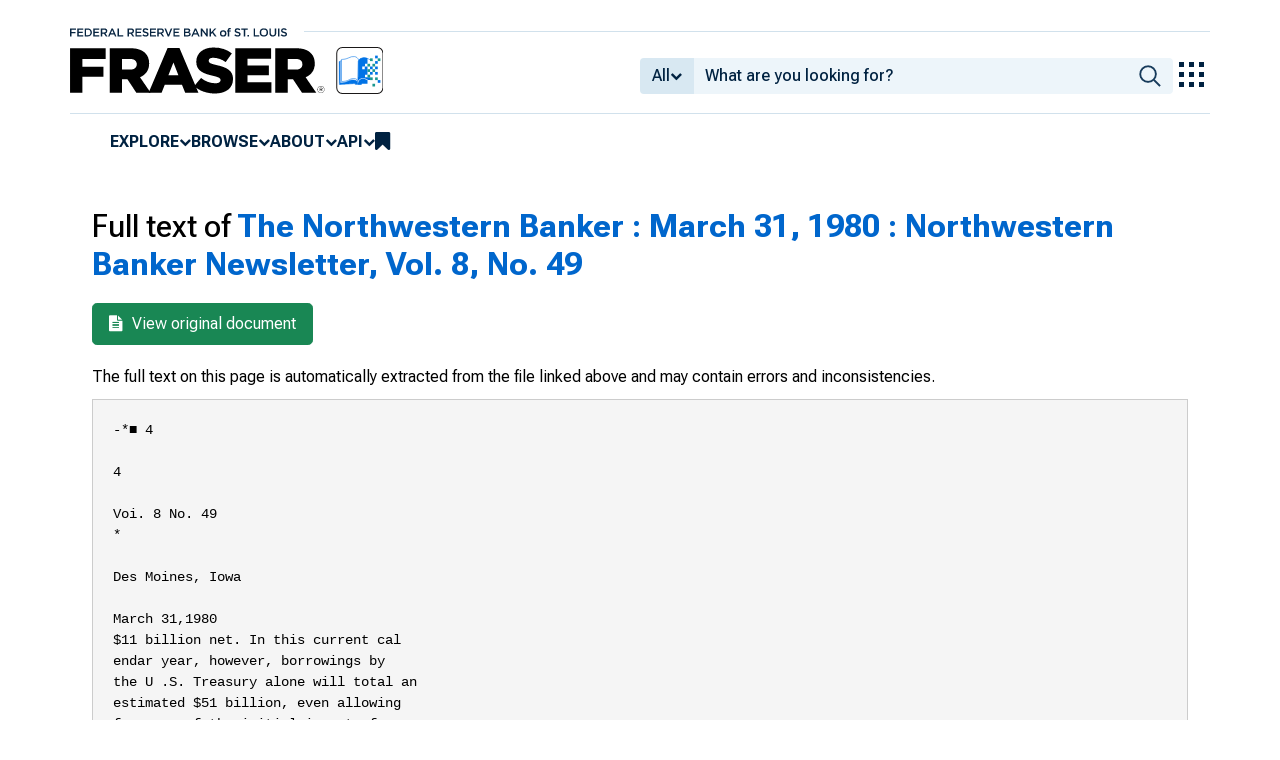

--- FILE ---
content_type: text/html; charset=UTF-8
request_url: https://fraser.stlouisfed.org/title/northwestern-banker-6477/march-31-1980-638072/fulltext
body_size: 11977
content:
<!DOCTYPE html>
<html lang="en">
<head>
    <script>
        dataLayer = typeof dataLayer === 'undefined' ? [] : dataLayer;
        fed__header_format = 'fraser';
        console.log('fed__header_format :: ', fed__header_format);
    </script>
    <!-- Google Tag Manager -->
    <script>
            (function (w, d, s, l, i) {
                w[l] = w[l] || [];
                w[l].push({
                    'gtm.start':
                        new Date().getTime(), event: 'gtm.js'
                });
                var f = d.getElementsByTagName(s)[0],
                    j = d.createElement(s), dl = l != 'dataLayer' ? '&l=' + l : '';
                j.async = true;
                j.src =
                    'https://www.googletagmanager.com/gtm.js?id=' + i + dl;
                f.parentNode.insertBefore(j, f);
            })(window, document, 'script', 'dataLayer', 'GTM-HLGQ');
    </script>
    <!-- End Google Tag Manager -->
    <meta name="viewport" content="width=device-width, initial-scale=1">
    <meta http-equiv="X-UA-Compatible" content="IE=edge,chrome=1">
    <meta charset="UTF-8">
    <link rel="unapi-server" type="application/xml" title="unAPI" href="/unapi.php"/>
    <link rel="stylesheet" type="text/css" href="/assets/dist/bootstrap/dist/css/bootstrap.min.css?1767718239">
    <link rel="stylesheet" type="text/css" href="/assets/dist/font-awesome/css/font-awesome.min.css?1767718239">
    <link rel="stylesheet" type="text/css"
          href="//fonts.googleapis.com/css?family=Rosarivo:400,400italic,700,700italic|Open+Sans:400,400italic,700,700italic">
    <link href="https://fonts.googleapis.com/css2?family=Roboto&display=swap" rel="stylesheet">
    <link href="https://fonts.googleapis.com/css2?family=Roboto+Slab&display=swap" rel="stylesheet">
    <link href="https://fonts.googleapis.com/css2?family=Roboto+Flex:opsz,wght@8..144,100..1000&family=Roboto:ital,wght@0,100..900;1,100..900&display=swap">
    <link rel="stylesheet" type="text/css" href=/assets/css/autoComplete.min.css?1767718239>
    <link rel="stylesheet" type="text/css" href=/assets/css/fulltext.css?1767718239>
    <link rel="apple-touch-icon" sizes="57x57" href="/favicons/apple-touch-icon-57x57.png">
<link rel="apple-touch-icon" sizes="60x60" href="/favicons/apple-touch-icon-60x60.png">
<link rel="apple-touch-icon" sizes="72x72" href="/favicons/apple-touch-icon-72x72.png">
<link rel="apple-touch-icon" sizes="76x76" href="/favicons/apple-touch-icon-76x76.png">
<link rel="apple-touch-icon" sizes="114x114" href="/favicons/apple-touch-icon-114x114.png">
<link rel="apple-touch-icon" sizes="120x120" href="/favicons/apple-touch-icon-120x120.png">
<link rel="apple-touch-icon" sizes="144x144" href="/favicons/apple-touch-icon-144x144.png">
<link rel="apple-touch-icon" sizes="152x152" href="/favicons/apple-touch-icon-152x152.png">
<link rel="apple-touch-icon" sizes="180x180" href="/favicons/apple-touch-icon-180x180.png">
<link rel="icon" type="image/png" href="/favicons/favicon-32x32.png" sizes="32x32">
<link rel="icon" type="image/png" href="/favicons/favicon-194x194.png" sizes="194x194">
<link rel="icon" type="image/png" href="/favicons/favicon-96x96.png" sizes="96x96">
<link rel="icon" type="image/png" href="/favicons/android-chrome-192x192.png" sizes="192x192">
<link rel="icon" type="image/png" href="/favicons/favicon-16x16.png" sizes="16x16">
    <link fed="fed" rel="stylesheet" type="text/css" href="/assets/css/fed.css?1767718239">
    <title>
                        Full text of
            	The Northwestern Banker :
        	March 31, 1980 : Northwestern Banker Newsletter, Vol. 8, No. 49
     | FRASER | St. Louis Fed
            </title>
                  
    </head>
<body>
<!-- Google Tag Manager (noscript) -->
<noscript>
    <iframe src="https://www.googletagmanager.com/ns.html?id=GTM-HLGQ"
            height="0" width="0" style="display:none;visibility:hidden"></iframe>
</noscript>
<!-- End Google Tag Manager (noscript) -->
<header fed="header">
            <nav fed="top_bar">
            <a fed="top_bar"
               href="https://www.stlouisfed.org"
               target="_blank">
                <img fed="logo__top_bar"
                     src="/assets/svgs/STLFED__SmallText.svg"
                     alt="FED">
            </a>
        </nav>
        <nav fed="top">
        <div fed="header__left">
            <a fed="logo" href="/">
                <img fed="logo"
                     src="/assets/svgs/STLFED__desktop.svg"
                     alt="logo">
            </a>
        </div>
        <div fed="header__right">
            <button fed="search"
                    class="btn">
                <i class="fa fa-search" title="search"></i>
            </button>
            <button fed="hamburger"
                    class="btn hamburger">
                <i class="fa fa-bars" title="menu"></i>
            </button>
                            <form action="/search.php" id="head-search-form" class="d-none d-lg-block pt-1">

                    
                    <div class="input-group">
                        <button id="filter-toggle" type="button" class="btn btn-default dropdown-toggle"
                                data-bs-toggle="dropdown" aria-haspopup="true" aria-expanded="false">
                            <span id="field-filter">All</span>
                            <i class="fa fa-chevron-down"></i>
                        </button>
                        <ul class="dropdown-menu">
                            <input type="hidden" id="search-filter-param" name="adv_query[0][field]" value="all"/>
                            <input type="hidden" name="adv_query[0][operator]" value="and">
                                                            <li><a class="head-search-filter-option dropdown-item" href="#">All</a>
                                </li>
                                                            <li><a class="head-search-filter-option dropdown-item" href="#">Title</a>
                                </li>
                                                            <li><a class="head-search-filter-option dropdown-item" href="#">Author</a>
                                </li>
                                                            <li><a class="head-search-filter-option dropdown-item" href="#">Subject</a>
                                </li>
                                                            <li><a class="head-search-filter-option dropdown-item" href="#">Date</a>
                                </li>
                                                            <li><a class="head-search-filter-option dropdown-item" href="#">Full-Text</a>
                                </li>
                                                    </ul>
                        <input id="autoComplete" type="text" name="adv_query[0][value]" class="form-control"
                               autocomplete="off">
                        <button type="submit" class="btn btn-default">
                            <img src="/assets/svgs/icon__search.svg">
                        </button>
                    </div>
                </form>
                        <button fed="explore_our_apps"
                    fed__status="0">
                <img fed="waffle"
                     src="/assets/svgs/menu__waffle__off.svg"
                     alt="explore our apps">
            </button>
        </div>
    </nav>
    <nav fed="menu">
        <menu fed="menu">
            <li>
                <a fed="explore" href="javascript:void(0);">Explore</a>
                <i class="fa fa-chevron-down"></i>
                <ol>
                    <li>
                        <a href="/archival">Archival Collections</a>
                    </li>
                    <li>
                        <a href="/theme">Themes</a>
                    </li>
                    <li>
                        <a href="/timeline">Timelines</a>
                    </li>
                </ol>
            </li>
            <li>
                <a fed="browse" href="javascript:void(0);">Browse</a>
                <i class="fa fa-chevron-down"></i>
                <ol>
                    <li>
                        <a href="/title">Titles</a>
                    </li>
                    <li>
                        <a href="/author">Authors</a>
                    </li>
                    <li>
                        <a href="/subject">Subjects</a>
                    </li>
                    <li>
                        <a href="/date">Dates</a>
                    </li>
                </ol>
            </li>
            <li>
                <a fed="about" href="javascript:void(0);">About</a>
                <i class="fa fa-chevron-down"></i>
                <ol>
                    <li>
                        <a href="/about">About FRASER</a>
                    </li>
                    <li>
                        <a href="/faq">FAQ</a>
                    </li>
                    <li>
                        <a href="/contact">Contact Us</a>
                    </li>
                </ol>
            </li>
            <li>
                <a fed="api" href="javascript:void(0);">API</a>
                <i class="fa fa-chevron-down"></i>
                <ol>
                    <li>
                        <a href="/api-documentation/rest-api">REST API</a>
                    </li>
                    <li>
                        <a href="/api-documentation/oai-pmh">OAI-PMH</a>
                    </li>
                </ol>
            </li>
            <li fed="bookmarks">
                <a fed="bookmarks" href="/bookmarks">
                    <i class="fa fa-bookmark fa-lg"></i>
                    <span fed="bookmarks">bookmarks</span>
                </a>
            </li>
        </menu>
    </nav>
</header>
<nav fed="explore_our_apps">
    <h3>explore our apps</h3>
    <hr>
    <menu fed="explore_our_apps">
        <li>
            <a href="https://fred.stlouisfed.org" target="_blank">
                <div>
                    <img src="/assets/svgs/waffle__fred.svg" alt="fred">
                </div>
                <div>
                    <span>fred</span>
                    <span>Tools and resources to find and use economic data worldwide</span>
                </div>
            </a>
        </li>
        <li>
            <a href="/" target="_self">
                <div>
                    <img src="/assets/svgs/waffle__fraser.svg" alt="fraser">
                </div>
                <div>
                    <span>fraser</span>
                    <span>U.S. financial, economic, and banking history</span>
                </div>
            </a>
        </li>
        <li>
            <a href="https://alfred.stlouisfed.org" target="_blank">
                <div>
                    <img src="/assets/svgs/waffle__alfred.svg" alt="alfred">
                </div>
                <div>
                    <span>alfred</span>
                    <span>Vintages of economic data from specific dates in history</span>
                </div>
            </a>
        </li>
        <li>
            <a href="https://cassidi.stlouisfed.org/" target="_blank">
                <div>
                    <img src="/assets/svgs/waffle__cassidi.svg" alt="cassidi">
                </div>
                <div>
                    <span>cassidi</span>
                    <span>View banking market concentrations and perform HHI analysis</span>
                </div>
            </a>
        </li>
    </menu>
</nav>
<div fed="dialog__mobile">
    <nav fed="mobile">
        <menu fed="mobile">
            <!-- dynamically filled -->
        </menu>
    </nav>
</div>

<main fed="main" class="container-xl">
    <div id="content">
        <div class="row">
                    </div>
        
    <div class="row">
        <div class="col-12">
            <h1>Full text of
                <a href="/title/northwestern-banker-6477/march-31-1980-638072">
                                            	The Northwestern Banker :
                                        	March 31, 1980 : Northwestern Banker Newsletter, Vol. 8, No. 49
                                    </a>
            </h1>
        </div>
    </div>

    <div class="row">
        <div class="col-12">
            <div style="margin-left:10px">
                <a href="/title/northwestern-banker-6477/march-31-1980-638072" class="btn btn-success btn-lg">
                    <i class="fa fa-file-text" style="margin-right: 5px"></i> View original document
                </a>
            </div>
            <p class="disclaimer">
                The full text on this page is automatically extracted from the file linked above and may contain errors and inconsistencies.
            </p>
            <pre>-*■ 4

4

Voi. 8 No. 49
*

Des Moines, Iowa

March 31,1980
$11 billion net. In this current cal­
endar year, however, borrowings by
the U .S. Treasury alone will total an
estimated $51 billion, even allowing
for some of the initial impact of
moving towards a balanced unified
budget in fiscal 1981. In addition,
there are the $35 billion in cash
needs of the various Federal credit
programs this year (twice as large as
in 1974).
Thus, during this difficult year in
the credit market, the Federal Gov­
ernment will pre-empt about 23 % of
total credit demands as compared
with 16% in 1974 and 2.5% in 1969.
Consequently, the burden of
slowing inflation continues to be
predominantly a responsibility of
the Federal Reserve. The monetary
and credit actions announced by the
Fed consist of six parts of varying
important to the credit markets.
Special Credit Restraint. The Fed
will attempt to limit the growth of
commercial bank credit this year to
a range of 6% to 9% .
Consumer Credit R estra in t. A
special deposit of 15 % on increases
in some type of consumer credit
must be maintained with the Fed.
Marginal Reserve Requirements.
The Fed increased from 8 % to 10 %
the reserve requirements on man­
aged bank liabilities (large negoti­
able CDs due within one year, Euro-

Lack of Urgency Against Inflation
By HENRY KAUFMAN
Executive Partner
and Chief Economist
Salomon Brothers
New York, N.Y.

A
&#039;T&#039;

HE MOST disappointing as­
pect of the President’s new anti­
inflation program is the lack of
urgency in achieving fiscal disci­
pline—although fiscal discipline
appears to have been made the corn­
erstone of the new program. Virtu­
ally all of the improvement in the
Federal budget is proposed for
F iscal 1980, which is still 6 V2
months away. In the meantime, a
large volume of Federal financing is
scheduled, which will not fall off
precipitously in the first quarter of
Fiscal 1981, the final quarter of cal­
endar 1980. P aren th etically, the
proposed balanced budget for Fiscal
1981 excludes the officially project­
ed $18 billion needs of the Federal
Financing Bank which obtains its
funds directly from the U .S. Treas­
ury. This financing and that of the
sponsored Federal agencies, includ­
ing guaranteed mortgage pools, are

T

-4- #
-4

&quot;‘A

A
*r

■y
t

4

Years
1969
1974
1980 Est

HENRY KAUFMAN

as of now under no restraint even
next year.
When one compares the net new
borrowing needs of the Federal
Government (the U .S. Treasury and
the Federal credit agencies) in 1980
with the two previous comparable
periods of economic excesses and
credit restraint, 1969 and 1974, the
lack is glaring.
The fact is that during the credit
restraint of 1969, the U .S. Treasury
actually supplied a small amount of
net funds to the private sector by
repaying debt. In 1974, it borrowed

Net Federal Borrowing From Public
__________ ($ Billions)_________
U.S.
Federal
Total
Treasury
Agencies
2.3
28.4
85.7

-5.8

11.2
51.0

8.1
17.2
34.7

% of Funds Raised in
American Credit Mkt.
by Federal Government
2.5
15.7
23.3

INFLATION PROGRAM . . .
(Turn to page 3, please)

ASK DALE FROEHLICH
to make MNB work for you.
Toll free: 1-800-332-5991

Merchants National Bank m
Member F.D.I.C.


https://fraser.stlouisfed.org
Federal Reserve Bank of St. Louis

A BANKS OF IOWA&#039; BANK

2

We’re Com m itted.
For ag overlines, data processing, investment ser­
vices and all your correspondent banking needs,
think of your Security
Banker. We’re committed
to helping you!

Our
computer

&gt;-

capabilities give you a
lot of help for your
money.
^

A

Jim Hongslo/ Vice President
Correspondent Banking

712/277-6625

SECURITY N A TIO N A L RANK
SIOUX CITY, IOWA 51101

Iowa News
D ES M OINES: Ronald H. Bishop
has joined Bankers Trust Company
in the commercial loan division. He
was formerly vice president of the
M orton Grove B an k, M orton
Grove, 111.
DUBUQUE: Group 4 will hold its
annual meeting Tuesday, May 6, at
the Five Flags Civic Center here.
The group originally had considered
either Cedar Rapids or Decorah.
FORT DODGE: Harry Huff, chief
exeuctive of The State Bank from
1949 to 1965 and chairman until
1969, died March 16 at the age of 88.
He had been a banker 54 years be­
fore retirement.

Nebraska News
ATKINSON: Lawrence J . Kramer,
chief executive officer for several
years at First National Bank, has
been advanced from executive vice
president to president. He succeeds

For
availability
of funds,
knowledgeable people
and professional service,
call our correspondent
bank department.
T O L L FR EE

1 800 362-1615
-

-

“C

”

C entral National Bank
&amp; Trust Com pany
LOCUST AT 6TH/DES MOINES, IA 50309
MEMBER FDIC
AFFILIATED WITH CENTRAL NATIONAL BANCSHARES. INC


https://fraser.stlouisfed.org
Federal Reserve Bank of St. Louis

MEMBER F.D.I.C.

© 1979SNB

John C. Watson of O’Neill, who was
named chairman. Mr. Kramer join­
ed the bank in 1941. Sharon Wenner,
cashier, also was elected assistant
vice president; Mickey Braun and
Joyce Seger were named assistant
cashiers.
FREMONT: Darrell A. Legband
has been elected assistant vice pres­
ident and commercial loan officer at
First National Bank &amp; Trust Co. He
was with First State Bank and First
National here for several years be­
fore moving to a bank in Eugene,
Ore., in 1977.
H O W E L L S: D ana Donnelly has
been elected president of The
Howells B an k, com pleting the
transfer of the bank from former
President Elmer Bradley and other
stockholders to the newly approved
Howells Investment Co.
LA V ISTA : Jack Holmquist resign­
ed recently as president of the Bank
of Nebraska and has been succeeded
by Robert Everett, formerly vice
president at First National Bank of
Bellevue.
SC RIBN ER: Delwin J . Rumery has
been promoted to senior vice presi­
dent and Joan G. Moeller to assist­
ant vice president at Scribner Bank.
S ID N E Y : R obert Conrad, p resi­
dent, Sideny National, has announc­
ed the following promotions: Fran­
cis L. Goodwin J r . to executive vice
president; Fred P. Curtiss to suc­
ceed him as vice president and ag
rep; Helen M. K itt to succeed Mr.
Curtiss as cashier, and Grace H.
Meysenburg to replace Helen K itt
as assistant cashier.

North Dakota News
The North Dakota Bankers Asso­
c ia tio n ’s 1980 Consumer Credit
Conference is scheduled for April 8-9
at Kirkwood Motor Inn, Bismarck.
The conference starts with luncheon
at 12:30 p.m., chaired by Mel J .

nesMomes
M

m

NATIONAL BANK

Member FDIC An A ffilia te o f N o rth w e s t,B a n c o rp o ra tio n

t

Banco

Frueh, N D BA consumer credit
committee chairman and vice presi­
dent, First National Bank in Minot.

South Dakota News

%

The South Dakota Bankers Asso­
ciation will hold its 1980 Ag Credit
Conference April 9-10 at Kings Inn,
Pierre. Dave Moore, committee vice
chairman and president of Vivian
State Bank, will preside at the open­
ing session.

Minnesota News
EDINA: J . Peter Meyers has been
appointed president of Americana
State Bank to succeed Ray Bentdahl, who continues as controlling
shareholder and active chairman of
Americana State and three other
banks outside the m etropolitan
area.

V&#039;
4

FR EEBO RN : The First State Bank
and The Freeborn Agency, Inc.,
have been sold to Cecil A. Pogatchnik and associates by Jo h n L .

&quot;Opportunity
Colls../&#039;
LOO K a n e , Correspondent Danker

American Trust
&amp; Savings Dank
The Dank of Opportunity
Town Clock Plozo.
Dubuque, lowo
CALL 319-582-1841,
COLLECT

k

3

H
-i 4

Call our
Bond
Department
For up-to-the-minute,
accurate information

Tom Steffens

Terry Mercurio

Vice President

Asst.Vice President Asst. Vice President Asst. Vice President Vice President

Jim McLaughlin

Tony Paugoulatos

Bond Representative

234-2462

234-2458

234-2674

234-2673

234-2647

John Henderson
234-2463

Rusty Reese

*

-4,
-«KV

4 f

C ommerce BANKo f Kansas Gty
M em ber FDIC

Miller. Mr. Pogatchnik will be pres­
ident.
M IN N E A P O L IS: Prom otions at
Union S ta te Bank include E arl
Doble to executive vice president;
Helen Erickson to auditor and Bev
Hanes to assistant cashier.
PRINCETON : Don Perbix has been
advanced from vice president to
executive vice president in charge of
operations. Tim Nelson was named
vice president in charge of commer­
cial instalment lending.
ROUND LA KE: Fritz Jones, 68,
president, Farm ers S ta te B an k,
died March 10 at a Sioux Falls hos­
pital. He had been president seven
years.
ST. PAUL: Chairman A. W. Sands
has announced these promotions:
Lester Davis to senior vice president
and assistant to President A. Wm.
Sands; Myron Gilbertson to vice
president and controller; Stephen
Erdall to assistant vice presidentreal estate; Dennis Prchal to assist­
ant vice president-retail sales and
development.

Wyoming News

—t

T*&#039; »

G LEN R O C K : Olen W right has
been advanced to executive vice
president at First National Bank
and Herta McLagen was named to
succeed him as cashier.
LYMAN: Bob Morrison has joined
the First State Bank of Lyman as
vice president and cashier replacing
R ichard Hardwell.

Illinois News
&gt;

$

EVANSTON: Harland L. Edwards
has been promoted to chairman and
chief executive officer of the First
National Bank and Trust Co. here.
Howard B . Silverman was named
president and chief operating offi­
V f
cer. They previously held the posi­
tions of president and executive vice

president, respectively.
https://fraser.stlouisfed.org
Federal Reserve Bank of St. Louis

•A.

10th and Walnut

(816) 234-2000

&#039;

INFLATION PROGRAM . . .
(Continued from front page)
dollar borrow ings, repos again st
U .S . Governm ent and Federal
agencies and Fed funds borrowed
from non-member institutions).
Money Market Mutual Funds.
The imposition of a deposit to be
maintained with the Fed equal to
15% of the increase in assets of
money market mutual funds after
March 14 will reduce the propor­
tional flow of funds available to the
money market.
Discount Rate. In fixing a 3%
surcharge on non-seasoned discount
window borrow ings by larger
banks, the Federal R eserve by
definition is not acting as forcefully
as if it had raised the basic rate from
13% to 16%.
Summary
In summary, the following are my
im pressions of the an ti-in flation
program and its credit m arket
implications.
1. The new effort that will be
underway to balance the budget in
Fiscal 1981 should not be construed
as providing immediate relief to the
credit markets or as a landmark in
fiscal wisdom.
2. No action was undertaken to
halt the proliferation of financing by
Federal credit agencies. To be sure,
Congress was urged to adopt a
credit budget (including Federal
gu arantees). In the m eantim e,
agency financing will again be very
large this calendar year.
3. The Federal Reserve will put
into effect a variety of new restrain­
ing measures, many of which will
try to limit the growth of bank
loans. The increases in marginal re­
serve requirem ents and the su r­
charge on the discount rate will
tighten credit, but these actions
alone can hardly achieve the Fed’s
objective of holding the growth of

bank loans to a range of 6% to 9% .
Much depends on the persistence of
Fed policy in the months ahead. The
unanswered question is whether the
Fed will ease in the aftermath of
these new measures as it did follow­
ing the announcement last October.
The temptation may indeed be very
great considering the ambivalence
th a t may again show in the
economy.
4. Bank profit margins will be
squeezed and, if this is sustained
long enough, will dampen credit
growth.
5. Finally, it would seem that the
peaks of credit stringency and of in­
terest rates are still ahead of us. If
the new credit restraint program is
effective, it will not only limit the
availability of short-term funds but
will encourage some long-term bor­
rowing demands. The business re­
cession has been brought a little
closer but its magnitude still seems
to hinge very much on the unfolding
drama in the credit markets.
□

B ank on a
BANKERS’
BANKER

Call 1-800-362-1688, toll-free in Iowa

4

CALL ON THE “PERFORMANCE TEAM”
where com m on transactions are handled uncom m only we//.

A.

FIRST NATIONAL LINCOLN

0

13th &amp; M Street • Lincoln, Nebraska 68501 • Member, F.D.I.C.

WANT ADS
Rates 50 cents per word per insertion.
Ad $2 for file numbers. Identity of file
number advertisers cannot be revealed.
Payment in advance, please.
NORTHWESTERN BANKER
306-15th St., Des Moines, Iowa 50309

POSITION AVA ILA BLE
Ag Loan Officers and Operations Officers are needed
by Iowa, Nebraska and Illinois banks. Salary range
from $18,000 to $26,000. Insurance license required in
some positions. Employer pays fee. Write or call
Malcolm Freeland, Freeland Financial Service, 306
15th Street, Des Moines, la,50309. (515)244-1863. (PA)
Loan Officer/Representative— Immediate opening for
a loan officer with one or two years of loan experience
for a south central South Dakota branch of Northwest­
ern National Bank of Sioux Falls (Banco). Ag back­
ground desired. Send resume and salary history to:
Steve Johnson, Northwestern National Bank, Box
1028, Sioux Falls, SD57101.__________________ (PA)
Loan Officer— Central North Dakota bank has opening
for a loan officer with agriculture degree or ag background. W ritefile JBY, c /o Northwestern Banker.(PA)

FO R SA LE
Burroughs L9000 minicomputer Model 9944-200 with
two cassette drives Model A9490-25, stripped ledger
reader. E xcellent c o n d itio n , under m a in tena nce.
C ontact C ooper H anson, Data S ystem s, (402)
426-4117.____________
-_______
(FS)
Banks For Sale—Southern and southwest Minnesota;
$4 m illion in footings each. Good management; insur­
ance agencies; good communities, and good earnings. W ritefile JBW, c /o Northwestern Banker. (FS)
Savings &amp; Loan For Sale— Northern Kansas. State
charter. Home office, one branch, three service offices
and real estate development; $36 m illion in footings.
W ritefile JBX, c /o Northwestern Banker._______ (FS)
FOR SALE
Complete mini-bank 10 years old. Must be moved.
Phone Jim McDonough at (319) 382-3126 or (319)
583-2806.
PLAZA 20, Inc.
2600 Dodge Street
Dubuque, IA 52001

SERVING PROFESSIONALLY

□ I would like to sell my
majority bank stock.
□ I would like to buy ma­
jority bank stock.
I

OPERATIONS—South Dakota bank. Supervise book­
keepers, tellers and do all reports. $17,000
EVP— Responsibilities w ill cover all areas for this
small bank. Must be a generalist. $28,000

Please Contact: J. Mason Henry

LENDING—Work in ag, commercial &amp; real estate.
Position is with Illinois bank. $14,000

Charles E. Walters Co., Inc.

TRUST OFFICER—South Dakota bank. Be respons­
ible fo r administration, investments, reporting &amp; mar­
keting. A good position.

P.O. Box 1313, Omaha, Nebraska68101
Phone: (402)553-6400

AG BANKING CAREERS
AG LENDING OFFICER. . .S EM inn.

.. $16-$20,000

AG LENDING OFFICER. . .N W III........... $18-$22,000
AG LENDING OFFICER (2). . .Nlow a .. $15-$20,000
AG CREDIT REP, . M e m p h is ................$18-$22,000
AG CREDIT SUPERVISOR. . .Denver

.. $16-$21,000

OPERATIONS—W ill oversee operations, personnel &amp;
reports. EDP experience a strong plus. $15,000
TRUST—JD a must; estate planning experience very.
important. $25,000

LOAN OFFICER— Must have commercial experience
ina$150M M + bank. $35,000

For more in fo rm a tio n , give L in d a — our banking
specialist—a call today.

LENDING— N orthw est Iowa bank. O utstand in g
opportunity; will be groomed for #2 spot. $15,000

, AGRICULTURAL PERSONNEL RECRUITERS

(515)394-3145

&quot;V

AG OFFICER— Livestock experience is a must for this
southwest Iowa bank. $20,000

Since 1968, banks and other ag related employers
have been paying us to find the personnel they need.

m J

A-

#1— Rural Iowa bank. Outstanding opportunity. Must
be capable of running the bank completely. $30,000

ASST CASHIER— New position. Experience a must;
charge card experience a big plus. $13,000

3Q ri CAREERS, INC.

KA

AG OFFICER— Growing Nebraska bank is expanding
itsag department. Spot offers excellent promotability.

BANKING &amp; INSURANCE. . .Io w a ........$14-$18,000

LOAN OFFICER—Solid installment or commercial
experience needed. Experience in both a big plus.
$19,000

f-

VP—Work in commercial and direct junior officers.
Looking for strong experience. $28,000

New Hampton, IA 50659

Estate Appraisals
Purchase off Collections

t
*0)

Sale of Rare Coins

y ,*

Reliable and respected service
for over 20 years
Used by bankers
throughout the midwest

Banking, Financial &amp; Business Personnel
Iowa and Nationwide

Ben E. Marlenee Coins

CAPITAL PERSONNEL SERVICE

913 Locust
Des Moines, Iowa 50309
515-243-8064

714 Central National Bldg. 515-283-2545
Des Moines, Iowa 50309

PARTIAL LIST OF
AVAILABLE POSITIONS

*
&gt;-

POSITION WANTED
BANKING POSITION WANTED— Experience as loan
officer for finance company and insurance sales.
Business and economics degree. W ill relocate. Write
file JBV, c /o Northwestern Banker.
(PW)

BANKERS WANTED
INST. LN.—Wyoming

........................................16/18

INS. MGR.—W y o m in g ...................................

A

f-*.,
ÀI

18 +

AGRI. LN.— Nebraska ....................................... 16/18

Comprehensive Packages
1.
2.
3.
4.
5.

B la n ke t B on d s
A u to m o b ile s
S in g le Inte re st
Fire &amp; L ia b ility
SERVICE

CR. CD.— Colorado .........................................

25

EXEC. V.P.— Missouri ......................................

35

C.E.O.— Kansas ...............................................

75

INS. MGR.— Iowa .............................................

18 +

C.E.O.— New charter in Missouri ....................

25

fiUTümfiTED SYSTEH1S
□F ÌDkUflfnC.

Just a sample of current orders; others available. Send
resume and salary history to:

301 N. Ankeny Blvd., Suite 220
Ankeny, la 50021 515-964-1358

Box12346 / North Kansas City, Missouri 64116
(816) 474-6874

TOM HAGEN &amp; ASSOCIATES
_____ “It takes a hanker to know one”

Voi. 8 No. 49 Northwestern Banker Newsletter [USPS 873-300] is published weekly by the Northwestern Banker Company, 306
Fifteenth Street, Des Moines, Iowa 50309. Subscriptions 25 cents per copy, $8.00 per year. Second class postage paid at Des Moines,

Iowa. Address all mail subscriptions, changes of address [Form 3579], manuscripts, mail items to above address.
https://fraser.stlouisfed.org
Federal Reserve Bank of St. Louis

V: m

tit-

4 ,,

*

K
’ f

</pre>
        </div>

    </div>

    </div>
</main>
    <footer fed="footer">
        <div fed="footer__content" class="fed__max_width">
            <div fed="footer__left">
                <div fed="footer__left__top">
                    <h3>SUBSCRIBE TO THE FRASER NEWSLETTER</h3>
                    <form fed="newsletter"
                          method="post"
                          class="form-inline newsletter-form">
                        <div class="input-group">
                            <input fed="email"
                                   type="text"
                                   name="email"
                                   placeholder="Email"
                                   class="form-control email">
                            <button fed="newsletter"
                                    type="submit"
                                    class="btn btn-default">Subscribe
                            </button>
                        </div>
                    </form>
                </div>
                <div fed="footer__left__bottom">
                    <div>
                        <div>
                            <span>FOLLOW FRASER</span>
                            <a fed="x" href="https://x.com/fedfraser" target="_blank">
                                <img src="/assets/svgs/social_icons/x__off.svg" alt="@FedFRASER">
                            </a>
                        </div>
                    </div>
                    <div>
                        <div>
                            <span>WHAT'S NEW</span>
                            <a href="/rss/whatsnew.php">
                                <i class="fa fa-rss"></i>
                            </a>
                        </div>
                    </div>
                </div>
            </div>
            <div fed="footer__right">
                <h3>NEED HELP?</h3>
                <div>
                    <a href="/about">About</a>
                    <a href="/faq">FAQ</a>
                    <a href="https://www.stlouisfed.org/about-us/legal-information" target="_blank">Legal and Privacy</a>
                    <a href="/contact">Contact Us</a>
                </div>
            </div>
        </div>
    </footer>

<script src=/assets/dist/jquery/dist/jquery.min.js?1767718239></script>
<script src=/assets/js/dist/bookmarks.min.js?1767718239></script>
<script src=/assets/js/dist/autoComplete.min.js?1767718239></script>
<script src=/assets/js/dist/autoComplete.config.min.js?1767718239></script>
<script src=/assets/dist/bootstrap/dist/js/bootstrap.bundle.min.js?1767718239></script>
<script src=/assets/js/common.min.js?1767718239></script>
<script src=/assets/dist/jquery.scrollto/jquery.scrollTo.min.js?1767718239></script>
<script src=/assets/js/fed.js?1767718239></script>
<!-- pingdom_uptime_check=uXCPjTUzTxL7ULra -->
<script type="text/javascript"  src="/wjffYConR7/-S/l3bXNQ9q/7OiLNGLV4fDQt0D1/W3lIdCkmegE/fhh/MfG5mX1QB"></script></body>
</html>


--- FILE ---
content_type: image/svg+xml
request_url: https://fraser.stlouisfed.org/assets/svgs/STLFED__desktop.svg
body_size: 2790
content:
<svg xmlns="http://www.w3.org/2000/svg" xmlns:xlink="http://www.w3.org/1999/xlink" width="353" height="48" viewBox="0 0 353 48">
  <defs>
    <clipPath id="clip-Custom_Size_3">
      <rect width="353" height="48"/>
    </clipPath>
  </defs>
  <g id="Custom_Size_3" data-name="Custom Size – 3" clip-path="url(#clip-Custom_Size_3)">
    <g id="Group_4801" data-name="Group 4801" transform="translate(-30 -125)">
      <g id="FRBSTL_HorizontalEagleLeftNavyTypeNoTagline2" transform="translate(-30.9 78.4)">
        <path id="Path_3526" data-name="Path 3526" d="M103.27,68.319C97.811,65.886,81.2,63.75,73.659,61.554,66.953,59.6,62.206,52.059,60.9,47.193v-.178a.406.406,0,0,1,.415-.415c.237,0,.178,0,.237.119h0c.475.475,5.934,5.934,13.53,7.536,5.934,1.246,21.957,4.095,28.366,6.765,0,0,7.952,2.73,5.934,10.5,0,0-1.187-1.009-6.172-3.2Zm6.646,23.322a7.716,7.716,0,0,0,1.128-4.925c-.356-4.391-3.917-8.071-10.86-9.317-3.857-.712-12.581-2.374-20.592-4.035C68.971,71.227,65.054,61.495,65.054,61.495v-.178a.406.406,0,0,1,.415-.415c.237,0,.237.059.3.178.534.415,4.213,3.383,11.868,4.569,8.071,1.246,25.7,3.62,30.739,8.427,0,0,7.6,6.884,2.374,17.625-.178.415-.415.593-.593.593-.237,0-.356-.3-.119-.653Zm15.607-14.776a9.736,9.736,0,0,1,3.62.89l1.543-.593s.237-.178-1.187-.475a7.271,7.271,0,0,0-1.127-.119,15.805,15.805,0,0,0-2.789.3ZM112.587,92.709V92.59c.178-.356,6.053-12.581-2.136-20.354a30.416,30.416,0,0,1,18.218,2.2c3.086,1.365,3.5,2.73,3.5,2.73a14.513,14.513,0,0,1,2.552.831,2.625,2.625,0,0,1,.831.771,1.777,1.777,0,0,1,.237.593c0,.178.119.415.119.653v1.128a14.742,14.742,0,0,1-.415,1.78c-.119.3-.475.119-.534-.059a.922.922,0,0,0-.3-.831,1.53,1.53,0,0,0-1.187-.415H133.3a47.353,47.353,0,0,0-6.468.415c-.949.178-1.84.356-2.73.593a15.361,15.361,0,0,0-6.112,3.62A39.2,39.2,0,0,0,113,93.006c0,.119-.178.237-.3.237a.318.318,0,0,1-.3-.3Zm4.332-.415v.3h.119c.119,0,.237,0,.237-.119s-.059-.119-.178-.119h-.119Zm.415.771a.591.591,0,0,0-.059-.237c0-.119-.059-.119-.178-.119h-.119v.356h-.237v-.949h.356c.178,0,.237,0,.3.059,0,0,.119.119.119.178a.318.318,0,0,1-.178.237h0c.119,0,.119.119.178.237,0,.119,0,.178.059.237h-.237Zm-.949-.475a.714.714,0,1,0,.712-.771A.736.736,0,0,0,116.385,92.59Zm-.237,0a.949.949,0,1,1,.949.949A.937.937,0,0,1,116.148,92.59Z" transform="translate(0 0)" fill="#dbab27"/>
        <g id="Group_4799" data-name="Group 4799" transform="translate(147.453 54.314)" style="isolation: isolate">
          <path id="Path_3527" data-name="Path 3527" d="M208.7,60h10.8v2.314h-8.249V66.29h7.358V68.6h-7.358v5.934H208.7Z" transform="translate(-207.81 -59.763)" fill="#072440"/>
          <path id="Path_3528" data-name="Path 3528" d="M230.8,60h10.8v2.314h-8.249v3.8h7.3v2.314h-7.3v3.917h8.308v2.314H230.8V60Z" transform="translate(-216.795 -59.763)" fill="#072440"/>
          <path id="Path_3529" data-name="Path 3529" d="M253.4,60h5.4c4.569,0,7.714,3.145,7.714,7.24h0c0,4.154-3.145,7.3-7.714,7.3h-5.4Zm2.552,2.314v9.91H258.8a4.768,4.768,0,0,0,5.044-4.925h0a4.782,4.782,0,0,0-5.044-4.985Z" transform="translate(-225.984 -59.763)" fill="#072440"/>
          <path id="Path_3530" data-name="Path 3530" d="M279.9,60h10.8v2.314h-8.249v3.8h7.3v2.314h-7.3v3.917h8.308v2.314H279.9V60Z" transform="translate(-236.758 -59.763)" fill="#072440"/>
          <path id="Path_3531" data-name="Path 3531" d="M302.4,60h6.468a5.767,5.767,0,0,1,4.213,1.484,4.4,4.4,0,0,1,1.187,3.145h0a4.385,4.385,0,0,1-3.442,4.451l3.917,5.519h-3.026l-3.561-5.044h-3.2V74.6H302.4V60Zm6.29,7.24c1.84,0,2.967-.949,2.967-2.433h0c0-1.6-1.128-2.433-3.026-2.433h-3.739V67.24h3.8Z" transform="translate(-245.906 -59.763)" fill="#072440"/>
          <path id="Path_3532" data-name="Path 3532" d="M331.109,59.8h2.374l6.409,14.658h-2.73l-1.484-3.5h-6.884l-1.484,3.5H324.7L331.109,59.8Zm3.679,8.9L332.3,62.886,329.8,68.7h4.985Z" transform="translate(-254.973 -59.681)" fill="#072440"/>
          <path id="Path_3533" data-name="Path 3533" d="M353.6,60h2.552V72.225h7.655v2.314H353.6Z" transform="translate(-266.723 -59.763)" fill="#072440"/>
          <path id="Path_3534" data-name="Path 3534" d="M384,60h6.468a5.767,5.767,0,0,1,4.213,1.484,4.4,4.4,0,0,1,1.187,3.145h0a4.385,4.385,0,0,1-3.442,4.451l3.917,5.519h-3.026l-3.561-5.044h-3.2V74.6H384V60Zm6.35,7.24c1.84,0,2.967-.949,2.967-2.433h0c0-1.6-1.128-2.433-3.026-2.433h-3.739V67.24h3.8Z" transform="translate(-279.083 -59.763)" fill="#072440"/>
          <path id="Path_3535" data-name="Path 3535" d="M408.5,60h10.8v2.314h-8.249v3.8h7.3v2.314h-7.3v3.917h8.308v2.314H408.5V60Z" transform="translate(-289.044 -59.763)" fill="#072440"/>
          <path id="Path_3536" data-name="Path 3536" d="M429.319,72.24l1.543-1.84a6.736,6.736,0,0,0,4.569,1.9c1.78,0,2.552-.771,2.552-1.84h0c0-1.068-.593-1.662-3.264-2.255-3.086-.771-4.866-1.662-4.866-4.332h0c0-2.552,2.077-4.273,4.985-4.273a6.76,6.76,0,0,1,5.281,1.84L438.754,63.4a6.75,6.75,0,0,0-3.976-1.484c-1.365,0-2.374.771-2.374,1.721h0c0,1.187.653,1.662,3.442,2.314,3.086.771,4.629,1.84,4.629,4.273h0c0,2.789-2.136,4.391-5.222,4.391A7.574,7.574,0,0,1,429.2,72.3Z" transform="translate(-297.46 -59.6)" fill="#072440"/>
          <path id="Path_3537" data-name="Path 3537" d="M452.6,60h10.8v2.314h-8.249v3.8h7.3v2.314h-7.3v3.917h8.308v2.314H452.6V60Z" transform="translate(-306.974 -59.763)" fill="#072440"/>
          <path id="Path_3538" data-name="Path 3538" d="M475.2,60h6.468a5.767,5.767,0,0,1,4.213,1.484,4.4,4.4,0,0,1,1.187,3.145h0a4.385,4.385,0,0,1-3.442,4.451l3.917,5.519h-3.026l-3.561-5.044h-3.2V74.6H475.2V60Zm6.29,7.24c1.84,0,2.967-.949,2.967-2.433h0c0-1.6-1.128-2.433-3.026-2.433h-3.739V67.24h3.8Z" transform="translate(-316.163 -59.763)" fill="#072440"/>
          <path id="Path_3539" data-name="Path 3539" d="M496.8,60h2.848l4.391,11.156L508.431,60h2.789l-6.053,14.658h-2.255L496.859,60Z" transform="translate(-324.945 -59.763)" fill="#072440"/>
          <path id="Path_3540" data-name="Path 3540" d="M524.3,60h10.8v2.314h-8.249v3.8h7.3v2.314h-7.3v3.917h8.308v2.314H524.3V60Z" transform="translate(-336.125 -59.763)" fill="#072440"/>
          <path id="Path_3541" data-name="Path 3541" d="M556.5,60h6.528a5.247,5.247,0,0,1,3.8,1.306,3.219,3.219,0,0,1,.949,2.433h0A3.449,3.449,0,0,1,565.7,67c1.721.593,2.908,1.543,2.908,3.561h0c0,2.611-2.136,4.035-5.4,4.035H556.5V60Zm8.723,4.095c0-1.128-.89-1.84-2.552-1.84h-3.679v3.857h3.5c1.662,0,2.73-.653,2.73-1.958h0Zm-2.2,4.213h-4.035v3.976h4.213c1.721,0,2.789-.712,2.789-2.018h0c0-1.246-.949-2.018-2.967-2.018Z" transform="translate(-349.217 -59.763)" fill="#072440"/>
          <path id="Path_3542" data-name="Path 3542" d="M585.15,59.8h2.374l6.409,14.658h-2.67l-1.484-3.5h-6.884l-1.484,3.5H578.8L585.209,59.8Zm3.679,8.9-2.492-5.816L583.844,68.7Z" transform="translate(-358.284 -59.681)" fill="#072440"/>
          <path id="Path_3543" data-name="Path 3543" d="M607.6,60h2.374l7.774,10.029V60h2.492V74.539H618.1l-8.011-10.326V74.539H607.6Z" transform="translate(-369.993 -59.763)" fill="#072440"/>
          <path id="Path_3544" data-name="Path 3544" d="M634.4,60h2.552v7.3l6.943-7.3h3.145l-6.053,6.231,6.35,8.308h-3.145l-4.985-6.528-2.255,2.314v4.213H634.4Z" transform="translate(-380.89 -59.763)" fill="#072440"/>
          <path id="Path_3545" data-name="Path 3545" d="M207.2,106.456h0a5.715,5.715,0,0,1,5.875-5.756,5.652,5.652,0,0,1,5.816,5.7h0a5.751,5.751,0,0,1-5.875,5.756A5.652,5.652,0,0,1,207.2,106.456Zm9.2,0h0a3.387,3.387,0,0,0-3.383-3.561,3.323,3.323,0,0,0-3.323,3.5h0a3.328,3.328,0,1,0,6.646.119Z" transform="translate(-207.2 -76.31)" fill="#072440"/>
          <path id="Path_3546" data-name="Path 3546" d="M230.365,100.228H229V98.151h1.365V97.32a3.78,3.78,0,0,1,.89-2.73,3.279,3.279,0,0,1,2.492-.89,5.11,5.11,0,0,1,2.018.3v2.136a4.132,4.132,0,0,0-1.484-.3c-.949,0-1.484.534-1.484,1.662v.593h2.908v2.077h-2.848v8.783h-2.492v-8.783Z" transform="translate(-216.063 -73.464)" fill="#072440"/>
          <path id="Path_3547" data-name="Path 3547" d="M251.019,107.24l1.543-1.84a6.736,6.736,0,0,0,4.569,1.9c1.78,0,2.552-.771,2.552-1.84h0c0-1.068-.593-1.662-3.264-2.255-3.086-.771-4.866-1.662-4.866-4.332h0c0-2.552,2.077-4.273,4.985-4.273a6.76,6.76,0,0,1,5.281,1.84L260.454,98.4a6.75,6.75,0,0,0-3.976-1.484c-1.365,0-2.374.771-2.374,1.721h0c0,1.187.653,1.662,3.442,2.314,3.086.771,4.629,1.84,4.629,4.273h0c0,2.789-2.136,4.391-5.222,4.391A7.574,7.574,0,0,1,250.9,107.3Z" transform="translate(-224.967 -73.83)" fill="#072440"/>
          <path id="Path_3548" data-name="Path 3548" d="M276.529,97.374H271.9V95h11.809v2.374H279.08v12.165h-2.552Z" transform="translate(-233.506 -73.993)" fill="#072440"/>
          <path id="Path_3549" data-name="Path 3549" d="M291.3,114.7h2.789v2.848H291.3Z" transform="translate(-241.393 -82.002)" fill="#072440"/>
          <path id="Path_3550" data-name="Path 3550" d="M310.2,95h2.552v12.225h7.655v2.314H310.2Z" transform="translate(-249.077 -73.993)" fill="#072440"/>
          <path id="Path_3551" data-name="Path 3551" d="M328.5,102.136h0a7.6,7.6,0,0,1,15.192-.059h0a7.6,7.6,0,0,1-15.192.059Zm12.521,0h0a5.02,5.02,0,0,0-4.925-5.222,4.954,4.954,0,0,0-4.925,5.1h0a5.02,5.02,0,0,0,4.925,5.222A4.954,4.954,0,0,0,341.021,102.136Z" transform="translate(-256.518 -73.83)" fill="#072440"/>
          <path id="Path_3552" data-name="Path 3552" d="M358.1,103.367V95h2.552v8.249c0,2.73,1.365,4.154,3.679,4.154s3.679-1.365,3.679-4.035V95h2.552v8.249c0,4.332-2.433,6.528-6.231,6.528s-6.172-2.2-6.172-6.409Z" transform="translate(-268.552 -73.993)" fill="#072440"/>
          <path id="Path_3553" data-name="Path 3553" d="M384.3,95h2.552v14.539H384.3Z" transform="translate(-279.205 -73.993)" fill="#072440"/>
          <path id="Path_3554" data-name="Path 3554" d="M392.619,107.24l1.543-1.84a6.736,6.736,0,0,0,4.569,1.9c1.78,0,2.552-.771,2.552-1.84h0c0-1.068-.593-1.662-3.264-2.255-3.086-.771-4.866-1.662-4.866-4.332h0c0-2.552,2.077-4.273,4.985-4.273a6.76,6.76,0,0,1,5.281,1.84L402.054,98.4a6.75,6.75,0,0,0-3.976-1.484c-1.365,0-2.374.771-2.374,1.721h0c0,1.187.653,1.662,3.442,2.314,3.086.771,4.629,1.84,4.629,4.273h0c0,2.789-2.136,4.391-5.222,4.391A7.574,7.574,0,0,1,392.5,107.3Z" transform="translate(-282.539 -73.83)" fill="#072440"/>
        </g>
      </g>
    </g>
  </g>
</svg>


--- FILE ---
content_type: image/svg+xml
request_url: https://fraser.stlouisfed.org/assets/svgs/icon__search.svg
body_size: 152
content:
<svg xmlns="http://www.w3.org/2000/svg" width="17.707" height="17.707" viewBox="0 0 17.707 17.707">
  <g id="Group_3007" data-name="Group 3007" transform="translate(1 1)">
    <path id="Path_416" data-name="Path 416" d="M933.552,13.818a6.294,6.294,0,1,1-8.9,0A6.294,6.294,0,0,1,933.552,13.818Z" transform="translate(-922.808 -11.974)" fill="none" stroke="#173B5B" stroke-miterlimit="10" stroke-width="1.5"/>
    <line id="Line_37" data-name="Line 37" x1="4.946" y1="4.946" transform="translate(11.054 11.054)" fill="none" stroke="#173B5B" stroke-miterlimit="10" stroke-width="1.5"/>
  </g>
</svg>


--- FILE ---
content_type: image/svg+xml
request_url: https://fraser.stlouisfed.org/assets/svgs/menu__waffle__off.svg
body_size: 101
content:
<svg id="Waffle_Menu" data-name="Waffle Menu" xmlns="http://www.w3.org/2000/svg" width="25" height="25" viewBox="0 0 25 25">
  <rect id="Rectangle_633" data-name="Rectangle 633" width="5" height="5" fill="#002241"/>
  <rect id="Rectangle_634" data-name="Rectangle 634" width="5" height="5" transform="translate(10)" fill="#002241"/>
  <rect id="Rectangle_635" data-name="Rectangle 635" width="5" height="5" transform="translate(20)" fill="#002241"/>
  <rect id="Rectangle_636" data-name="Rectangle 636" width="5" height="5" transform="translate(0 10)" fill="#002241"/>
  <rect id="Rectangle_637" data-name="Rectangle 637" width="5" height="5" transform="translate(10 10)" fill="#002241"/>
  <rect id="Rectangle_638" data-name="Rectangle 638" width="5" height="5" transform="translate(20 10)" fill="#002241"/>
  <rect id="Rectangle_639" data-name="Rectangle 639" width="5" height="5" transform="translate(0 20)" fill="#002241"/>
  <rect id="Rectangle_640" data-name="Rectangle 640" width="5" height="5" transform="translate(10 20)" fill="#002241"/>
  <rect id="Rectangle_641" data-name="Rectangle 641" width="5" height="5" transform="translate(20 20)" fill="#002241"/>
</svg>


--- FILE ---
content_type: application/javascript
request_url: https://fraser.stlouisfed.org/wjffYConR7/-S/l3bXNQ9q/7OiLNGLV4fDQt0D1/W3lIdCkmegE/fhh/MfG5mX1QB
body_size: 172031
content:
(function(){if(typeof Array.prototype.entries!=='function'){Object.defineProperty(Array.prototype,'entries',{value:function(){var index=0;const array=this;return {next:function(){if(index<array.length){return {value:[index,array[index++]],done:false};}else{return {done:true};}},[Symbol.iterator]:function(){return this;}};},writable:true,configurable:true});}}());(function(){var fO;Rm();v6c();dLc();var Db=function(ww,n7){return ww+n7;};var MK=function bd(Fv,A6){var OK=bd;var dn=lp(new Number(zG),Tg);var bT=dn;dn.set(Fv);do{switch(bT+Fv){case zO:{fD[KM()[Qg(S3)].call(null,jC,VL,jP)][Rb()[kK(E7)](ZC,B4,hL,Mp)](r7,jw,Sw(SJ,[Rb()[kK(NT)].call(null,HC,x3,Ug,UT),ML,mT()[rv(ZC)].apply(null,[Cd,F7,wb,In]),PP(Eg[Y6]),kP()[R4(kp)](I6,L6,r3),PP(V3),zd(typeof D6()[Pd(xT)],'undefined')?D6()[Pd(KK)](P7,VK,Nn):D6()[Pd(UT)](nP,b7,t3),PP(V3)]));Fv-=DU;var qw;return Ng.pop(),qw=r7[jw],qw;}break;case DD:{Fv-=Ym;var k7;return Ng.pop(),k7=XK,k7;}break;case wO:{return String(...A6);}break;case LU:{if(Cv(NC,undefined)&&Cv(NC,null)&&Mv(NC[Cv(typeof Rb()[kK(Wb)],Db('',[][[]]))?Rb()[kK(V3)](KK,JT,Tw,vn):Rb()[kK(CP)](Y6,PP(PP([])),vH,Kp)],Eg[Y6])){try{var OC=Ng.length;var RC=PP(PP(EN));var z4=fD[Cv(typeof kP()[R4(Pw)],Db('',[][[]]))?kP()[R4(n4)].apply(null,[VJ,sv,jg]):kP()[R4(ZC)].apply(null,[dL,EH,v3])](NC)[Rb()[kK(UT)](ZC,Dg,pT,jH)](EL()[AC(NT)](ZC,mK,t3,PP(PP(V3)),pH));if(Mv(z4[Cv(typeof Rb()[kK(tn)],Db([],[][[]]))?Rb()[kK(V3)](K7,K7,Tw,vn):Rb()[kK(CP)](KK,Pw,cL,lL)],CP)){XK=fD[KM()[Qg(E7)](ZU,JL,np)](z4[CP],Cd);}}catch(YL){Ng.splice(jK(OC,ZC),Infinity,hP);}}Fv-=hI;}break;case LW:{var Od=A6[EN];Ng.push(SP);var Ad=Sw(SJ,[zd(typeof D6()[Pd(p3)],Db([],[][[]]))?D6()[Pd(KK)].apply(null,[PP({}),BP,TH]):D6()[Pd(tM)].apply(null,[PP([]),CM,PH]),Od[V3]]);Rn(ZC,Od)&&(Ad[kP()[R4(p3)](QC,K7,bP)]=Od[ZC]),Rn(Y6,Od)&&(Ad[zd(typeof dw()[kH(db)],Db(D6()[Pd(En)](AM,m3,UT),[][[]]))?dw()[kH(U7)](M3,IC,LP,Q7,bn):dw()[kH(nP)].call(null,LP,Cd,Pn,Dg,W7)]=Od[Y6],Ad[kP()[R4(LL)](U6,Td,KL)]=Od[U7]),this[mT()[rv(tT)].apply(null,[Cd,XM,ZL,kM])][KM()[Qg(V3)](J3,jP,VL)](Ad);Ng.pop();Fv-=zD;}break;case Xc:{var XP=Cv(typeof fD[KM()[Qg(NT)](J4,gn,kp)][KM()[Qg(IL)].call(null,kL,lb,PP(PP([])))],kP()[R4(S3)].apply(null,[t7,CP,fK]))||Cv(typeof fD[D6()[Pd(S6)].apply(null,[PP(V3),N,RH])][KM()[Qg(IL)](kL,lb,VH)],kP()[R4(S3)].call(null,t7,PP(PP(V3)),fK))?kP()[R4(En)](qC,Rg,R3):Cv(typeof D6()[Pd(sw)],'undefined')?D6()[Pd(Dg)].apply(null,[hH,xC,Vb]):D6()[Pd(KK)](ZC,cg,Op);var nb=lP(fD[Cv(typeof KM()[Qg(vb)],'undefined')?KM()[Qg(NT)](J4,gn,db):KM()[Qg(rH)].apply(null,[E6,tw,WK])][D6()[Pd(S6)](zC,N,RH)][Rb()[kK(kw)](KC,L6,rM,Bv)][kP()[R4(KC)](Cw,nn,D4)](EL()[AC(v6)].apply(null,[Dg,Qd,KC,MP,U6])),null)?zd(typeof kP()[R4(Zw)],'undefined')?kP()[R4(ZC)](wg,PP(ZC),RK):kP()[R4(En)].apply(null,[qC,tC,R3]):D6()[Pd(Dg)](PP(ZC),xC,Vb);var vr=lP(fD[KM()[Qg(NT)](J4,gn,KK)][D6()[Pd(S6)](Nl,N,RH)][zd(typeof Rb()[kK(I9)],Db('',[][[]]))?Rb()[kK(CP)](KC,VL,LQ,Rx):Rb()[kK(kw)].apply(null,[n4,PP(ZC),rM,Bv])][kP()[R4(KC)](Cw,PP(ZC),D4)](EL()[AC(jZ)].call(null,S6,Lt,v5,n4,V3)),null)?kP()[R4(En)].apply(null,[qC,db,R3]):D6()[Pd(Dg)](Ys,xC,Vb);var Zf=[Qk,g1,sf,pr,XP,nb,vr];var W2=Zf[zd(typeof KM()[Qg(FE)],Db([],[][[]]))?KM()[Qg(rH)].call(null,hr,Bs,L6):KM()[Qg(UT)](KH,p3,Rg)](kP()[R4(Ys)](Fk,PP(PP({})),xv));var B9;Fv+=jO;}break;case HS:{Fv+=nD;return Ng.pop(),B9=W2,B9;}break;case sO:{Fv-=GX;var pf;Ng.push(P5);return pf=[fD[Rb()[kK(I9)](PP(ZC),PP({}),DZ,j2)][Q1()[n9(p3)].apply(null,[hZ,MV,kp,gl,LL,Cd])]?fD[Rb()[kK(I9)](dk,S6,DZ,j2)][Q1()[n9(p3)](hZ,PP(ZC),jZ,gl,PP(PP(V3)),Cd)]:Rb()[kK(K1)](XE,U6,w1,XM),fD[Rb()[kK(I9)](Ys,PP(PP([])),DZ,j2)][KM()[Qg(Fs)](CR,P7,A1)]?fD[Rb()[kK(I9)].apply(null,[Mp,XE,DZ,j2])][KM()[Qg(Fs)](CR,P7,FE)]:Rb()[kK(K1)](CV,A1,w1,XM),fD[Rb()[kK(I9)](Z9,P7,DZ,j2)][kP()[R4(YZ)].apply(null,[L2,PP([]),At])]?fD[Rb()[kK(I9)](PP([]),Xx,DZ,j2)][kP()[R4(YZ)](L2,Nl,At)]:Rb()[kK(K1)].apply(null,[CV,W7,w1,XM]),lP(typeof fD[Rb()[kK(I9)](PP(PP({})),EH,DZ,j2)][Q1()[n9(S3)].apply(null,[Tt,HQ,F9,gl,Il,En])],kP()[R4(S3)](t7,Mp,Jr))?fD[Cv(typeof Rb()[kK(bs)],Db('',[][[]]))?Rb()[kK(I9)](K7,PP([]),DZ,j2):Rb()[kK(CP)].call(null,PP(ZC),A1,dQ,tT)][Q1()[n9(S3)].call(null,Tt,zC,ZQ,gl,KC,En)][Rb()[kK(V3)].call(null,CV,LL,Al,vn)]:Gt(ZC)],Ng.pop(),pf;}break;case PN:{var r7=A6[EN];Fv-=Um;var jw=A6[jS];var ML=A6[VS];Ng.push(PE);}break;case Q:{var Wr=A6[EN];Ng.push(cf);var M1=Wr[Rb()[kK(EH)](bn,jf,gJ,Cd)]||{};M1[D6()[Pd(n2)](ZC,MT,Cw)]=kP()[R4(v6)](vV,VH,mV),delete M1[kP()[R4(44)](96,PP(PP(1)),1311)],Wr[Rb()[kK(EH)](PP(PP([])),NT,gJ,Cd)]=M1;Ng.pop();Fv+=UJ;}break;case bh:{var NC=A6[EN];Fv-=GD;var XK;Ng.push(hP);}break;case Em:{Fv+=cz;return parseInt(...A6);}break;case wB:{Ng.push(zV);var Qk=fD[zd(typeof KM()[Qg(Ul)],Db('',[][[]]))?KM()[Qg(rH)].apply(null,[gV,rH,kp]):KM()[Qg(NT)](J4,gn,PP(PP({})))][Rb()[kK(t9)].call(null,VL,v5,Lt,lL)]||fD[D6()[Pd(S6)](tT,N,RH)][zd(typeof Rb()[kK(P7)],Db('',[][[]]))?Rb()[kK(CP)].apply(null,[PP(PP(V3)),OQ,vk,K7]):Rb()[kK(t9)](PP([]),K7,Lt,lL)]?Cv(typeof kP()[R4(FR)],'undefined')?kP()[R4(En)](qC,Nl,R3):kP()[R4(ZC)](qt,jP,mk):D6()[Pd(Dg)](V3,xC,Vb);Fv-=OD;var g1=lP(fD[KM()[Qg(NT)](J4,gn,PP(PP(ZC)))][D6()[Pd(S6)](VL,N,RH)][Rb()[kK(kw)].apply(null,[W7,sv,rM,Bv])][kP()[R4(KC)].call(null,Cw,Ir,D4)](D6()[Pd(VH)].apply(null,[CP,Y7,Pw])),null)?zd(typeof kP()[R4(HE)],Db([],[][[]]))?kP()[R4(ZC)].call(null,xr,VH,Vf):kP()[R4(En)](qC,VH,R3):D6()[Pd(Dg)](vV,xC,Vb);var sf=lP(typeof fD[Rb()[kK(I9)](Xf,kp,EP,j2)][D6()[Pd(VH)](V3,Y7,Pw)],zd(typeof kP()[R4(I1)],'undefined')?kP()[R4(ZC)](LZ,Wx,J9):kP()[R4(S3)](t7,tl,fK))&&fD[Rb()[kK(I9)](Td,PP(ZC),EP,j2)][D6()[Pd(VH)](tC,Y7,Pw)]?kP()[R4(En)](qC,jf,R3):D6()[Pd(Dg)].call(null,vV,xC,Vb);var pr=lP(typeof fD[KM()[Qg(NT)].call(null,J4,gn,v6)][D6()[Pd(VH)](I9,Y7,Pw)],kP()[R4(S3)].call(null,t7,nP,fK))?kP()[R4(En)].call(null,qC,PP(PP([])),R3):Cv(typeof D6()[Pd(db)],'undefined')?D6()[Pd(Dg)].call(null,S6,xC,Vb):D6()[Pd(KK)].apply(null,[OQ,xs,zQ]);}break;}}while(bT+Fv!=JO);};var GF=function(zR){if(zR==null)return -1;try{var Er=0;for(var Zk=0;Zk<zR["length"];Zk++){var H9=zR["charCodeAt"](Zk);if(H9<128){Er=Er+H9;}}return Er;}catch(s2){return -2;}};var UV=function(zx,r1){return zx|r1;};var lE=function(){if(fD["Date"]["now"]&&typeof fD["Date"]["now"]()==='number'){return fD["Date"]["now"]();}else{return +new (fD["Date"])();}};var Pr=function(Os){if(fD["document"]["cookie"]){var Gk=""["concat"](Os,"=");var Xj=fD["document"]["cookie"]["split"]('; ');for(var cR=0;cR<Xj["length"];cR++){var nk=Xj[cR];if(nk["indexOf"](Gk)===0){var Lf=nk["substring"](Gk["length"],nk["length"]);if(Lf["indexOf"]('~')!==-1||fD["decodeURIComponent"](Lf)["indexOf"]('~')!==-1){return Lf;}}}}return false;};var lP=function(SZ,HF){return SZ!=HF;};var dV=function(Pl){return ~Pl;};var rl=function(){hV=["\x6c\x65\x6e\x67\x74\x68","\x41\x72\x72\x61\x79","\x63\x6f\x6e\x73\x74\x72\x75\x63\x74\x6f\x72","\x6e\x75\x6d\x62\x65\x72"];};var nV=function Y4(Ak,zZ){'use strict';var E9=Y4;switch(Ak){case X0:{Ng.push(Uk);var mF;return mF=D6()[Pd(Z9)](P7,vC,Bv),Ng.pop(),mF;}break;case gh:{var vR=zZ[EN];Ng.push(UZ);var D5=fD[KM()[Qg(S3)](FK,VL,B4)](vR);var Af=[];for(var Jk in D5)Af[KM()[Qg(V3)](ZT,jP,KV)](Jk);Af[zd(typeof D6()[Pd(qC)],Db('',[][[]]))?D6()[Pd(KK)].apply(null,[PP(PP([])),Or,fl]):D6()[Pd(p3)](NT,dx,T1)]();var UE;return UE=function Jj(){Ng.push(vx);for(;Af[Rb()[kK(V3)](P7,Nl,vl,vn)];){var mf=Af[zd(typeof D6()[Pd(Fl)],Db([],[][[]]))?D6()[Pd(KK)](EQ,T1,LQ):D6()[Pd(LL)].call(null,n4,N,l5)]();if(Rn(mf,D5)){var BE;return Jj[Rb()[kK(NT)].call(null,dk,zC,Rp,UT)]=mf,Jj[KM()[Qg(tM)].call(null,vs,AM,rF)]=PP(ZC),Ng.pop(),BE=Jj,BE;}}Jj[KM()[Qg(tM)].apply(null,[vs,AM,CP])]=PP(Eg[Y6]);var ds;return Ng.pop(),ds=Jj,ds;},Ng.pop(),UE;}break;case JU:{Ng.push(l4);this[KM()[Qg(tM)].apply(null,[C4,AM,UT])]=PP(V3);var Cr=this[mT()[rv(tT)].apply(null,[Cd,dk,vC,kM])][V3][zd(typeof Rb()[kK(lr)],Db('',[][[]]))?Rb()[kK(CP)].call(null,Z9,Tk,Or,h9):Rb()[kK(EH)].call(null,Pw,XM,Vd,Cd)];if(zd(D6()[Pd(Td)].apply(null,[jP,mC,Ek]),Cr[D6()[Pd(n2)].apply(null,[T2,sT,Cw])]))throw Cr[kP()[R4(jZ)].call(null,zC,PP(V3),BH)];var OF;return OF=this[mT()[rv(rH)](KK,jZ,KT,q2)],Ng.pop(),OF;}break;case k0:{var Qt=zZ[EN];var wk;Ng.push(JF);return wk=Qt&&gs(Rb()[kK(tT)](Xf,T1,SK,fQ),typeof fD[Cv(typeof Rb()[kK(v6)],Db('',[][[]]))?Rb()[kK(Cd)](qx,jQ,f5,I9):Rb()[kK(CP)](hH,PP(PP({})),C1,Lk)])&&zd(Qt[KM()[Qg(Y6)].apply(null,[dP,VE,PP(V3)])],fD[Rb()[kK(Cd)](S6,Wx,f5,I9)])&&Cv(Qt,fD[Rb()[kK(Cd)](PP(PP(V3)),Xl,f5,I9)][kP()[R4(Y6)].call(null,HE,T2,Ts)])?KM()[Qg(qx)](wL,F7,PP(ZC)):typeof Qt,Ng.pop(),wk;}break;case mO:{var wF=zZ[EN];return typeof wF;}break;case tB:{var PZ=zZ[EN];var M5=zZ[jS];var P9=zZ[VS];Ng.push(N1);PZ[M5]=P9[Rb()[kK(NT)].apply(null,[jQ,Q7,Zg,UT])];Ng.pop();}break;case LI:{var V9=zZ[EN];var dE=zZ[jS];var ss=zZ[VS];return V9[dE]=ss;}break;case AI:{var Cf=zZ[EN];var lt=zZ[jS];var TE=zZ[VS];Ng.push(kr);try{var p2=Ng.length;var WZ=PP(PP(EN));var wt;return wt=Sw(SJ,[D6()[Pd(n2)](PP(PP(V3)),Sn,Cw),zd(typeof kP()[R4(L6)],Db('',[][[]]))?kP()[R4(ZC)].call(null,Z5,LL,WR):kP()[R4(v6)](vV,tM,lQ),kP()[R4(jZ)].call(null,zC,t3,lK),Cf.call(lt,TE)]),Ng.pop(),wt;}catch(R2){Ng.splice(jK(p2,ZC),Infinity,kr);var LR;return LR=Sw(SJ,[D6()[Pd(n2)].apply(null,[n4,Sn,Cw]),Cv(typeof D6()[Pd(U6)],Db('',[][[]]))?D6()[Pd(Td)](VH,tr,Ek):D6()[Pd(KK)](PP([]),NZ,C9),Cv(typeof kP()[R4(jx)],'undefined')?kP()[R4(jZ)].call(null,zC,PP([]),lK):kP()[R4(ZC)].apply(null,[IV,ZQ,Ql]),R2]),Ng.pop(),LR;}Ng.pop();}break;case UB:{return this;}break;case GW:{var cl=zZ[EN];Ng.push(V5);var VF;return VF=Sw(SJ,[Rb()[kK(db)].apply(null,[I9,PP(PP(V3)),f1,Fk]),cl]),Ng.pop(),VF;}break;case cz:{return this;}break;case Km:{return this;}break;case Bc:{Ng.push(x5);var qR;return qR=Cv(typeof D6()[Pd(O9)],Db('',[][[]]))?D6()[Pd(Z9)](p3,d4,Bv):D6()[Pd(KK)](tM,fR,lx),Ng.pop(),qR;}break;case Uz:{var G9=zZ[EN];Ng.push(HE);var GR=fD[KM()[Qg(S3)](f5,VL,lr)](G9);var js=[];for(var b5 in GR)js[KM()[Qg(V3)](Z1,jP,qx)](b5);js[D6()[Pd(p3)](jQ,OR,T1)]();var hl;return hl=function Gf(){Ng.push(Ds);for(;js[Rb()[kK(V3)].apply(null,[np,PP(V3),r9,vn])];){var qE=js[zd(typeof D6()[Pd(dk)],Db([],[][[]]))?D6()[Pd(KK)](CP,Ex,X2):D6()[Pd(LL)].call(null,c9,Dt,l5)]();if(Rn(qE,GR)){var Z4;return Gf[Rb()[kK(NT)](L6,Xf,pK,UT)]=qE,Gf[KM()[Qg(tM)](DQ,AM,Mp)]=PP(ZC),Ng.pop(),Z4=Gf,Z4;}}Gf[KM()[Qg(tM)](DQ,AM,PP(ZC))]=PP(V3);var XF;return Ng.pop(),XF=Gf,XF;},Ng.pop(),hl;}break;case WG:{Ng.push(Ml);this[KM()[Qg(tM)](Mj,AM,n2)]=PP(V3);var CE=this[mT()[rv(tT)](Cd,LL,ME,kM)][V3][Rb()[kK(EH)].apply(null,[S6,Rk,Fg,Cd])];if(zd(D6()[Pd(Td)](PP(PP({})),Qx,Ek),CE[D6()[Pd(n2)](PP(PP([])),XL,Cw)]))throw CE[kP()[R4(jZ)](zC,v9,t4)];var nf;return nf=this[zd(typeof mT()[rv(rH)],'undefined')?mT()[rv(Y6)].apply(null,[FR,S6,mt,w9]):mT()[rv(rH)](KK,t3,gE,q2)],Ng.pop(),nf;}break;case fS:{var vt=zZ[EN];Ng.push(mK);var Nt;return Nt=vt&&gs(Rb()[kK(tT)].apply(null,[c9,PP({}),AT,fQ]),typeof fD[zd(typeof Rb()[kK(Wx)],Db('',[][[]]))?Rb()[kK(CP)](tC,W7,Y5,nl):Rb()[kK(Cd)].call(null,hH,OQ,Tx,I9)])&&zd(vt[KM()[Qg(Y6)].apply(null,[pb,VE,PP(PP({}))])],fD[Rb()[kK(Cd)].call(null,nn,PP({}),Tx,I9)])&&Cv(vt,fD[Rb()[kK(Cd)](PP({}),Pw,Tx,I9)][Cv(typeof kP()[R4(IZ)],Db('',[][[]]))?kP()[R4(Y6)](HE,PP(PP(V3)),Pt):kP()[R4(ZC)](m1,B4,Q4)])?Cv(typeof KM()[Qg(Xf)],Db('',[][[]]))?KM()[Qg(qx)].apply(null,[fL,F7,W7]):KM()[Qg(rH)].apply(null,[pQ,Ml,PP({})]):typeof vt,Ng.pop(),Nt;}break;case xX:{var mj=zZ[EN];return typeof mj;}break;case Wc:{var hQ=zZ[EN];var g9=zZ[jS];var hF=zZ[VS];Ng.push(F4);hQ[g9]=hF[Rb()[kK(NT)](pZ,A1,YK,UT)];Ng.pop();}break;case zU:{var As=zZ[EN];var Hl=zZ[jS];var N5=zZ[VS];return As[Hl]=N5;}break;case rI:{var l9=zZ[EN];var b1=zZ[jS];var YR=zZ[VS];Ng.push(Zj);try{var T5=Ng.length;var Cj=PP(PP(EN));var Jx;return Jx=Sw(SJ,[D6()[Pd(n2)].call(null,v9,Qw,Cw),Cv(typeof kP()[R4(VQ)],'undefined')?kP()[R4(v6)](vV,Xl,tt):kP()[R4(ZC)](x3,PP(ZC),bn),kP()[R4(jZ)].call(null,zC,c9,T6),l9.call(b1,YR)]),Ng.pop(),Jx;}catch(x2){Ng.splice(jK(T5,ZC),Infinity,Zj);var It;return It=Sw(SJ,[Cv(typeof D6()[Pd(KK)],Db('',[][[]]))?D6()[Pd(n2)](v9,Qw,Cw):D6()[Pd(KK)].apply(null,[E7,cg,Mf]),D6()[Pd(Td)].apply(null,[PP(PP([])),n1,Ek]),kP()[R4(jZ)].apply(null,[zC,PP(PP(V3)),T6]),x2]),Ng.pop(),It;}Ng.pop();}break;case YO:{return this;}break;case LX:{var IQ=zZ[EN];var E1;Ng.push(w2);return E1=Sw(SJ,[Rb()[kK(db)](PP(ZC),LL,c6,Fk),IQ]),Ng.pop(),E1;}break;case Ph:{return this;}break;case OI:{return this;}break;case bB:{Ng.push(Hf);var tE;return tE=D6()[Pd(Z9)].call(null,Ir,TP,Bv),Ng.pop(),tE;}break;case BI:{var NR=zZ[EN];Ng.push(kw);var R5=fD[KM()[Qg(S3)](CF,VL,PP(PP({})))](NR);var KR=[];for(var Qf in R5)KR[KM()[Qg(V3)](If,jP,V3)](Qf);KR[D6()[Pd(p3)].call(null,OQ,hf,T1)]();var t5;return t5=function Vk(){Ng.push(Ff);for(;KR[Rb()[kK(V3)](Mp,v5,kt,vn)];){var AR=KR[Cv(typeof D6()[Pd(Zw)],'undefined')?D6()[Pd(LL)].apply(null,[PP(ZC),RT,l5]):D6()[Pd(KK)](L6,Es,Ut)]();if(Rn(AR,R5)){var sj;return Vk[Rb()[kK(NT)](Pw,OQ,N3,UT)]=AR,Vk[zd(typeof KM()[Qg(FE)],Db([],[][[]]))?KM()[Qg(rH)].call(null,K7,L5,PP([])):KM()[Qg(tM)](NE,AM,Y6)]=PP(Eg[c9]),Ng.pop(),sj=Vk,sj;}}Vk[KM()[Qg(tM)](NE,AM,Td)]=PP(V3);var tR;return Ng.pop(),tR=Vk,tR;},Ng.pop(),t5;}break;case Vm:{Ng.push(lj);this[KM()[Qg(tM)].apply(null,[Dx,AM,PP(PP({}))])]=PP(V3);var Jt=this[mT()[rv(tT)](Cd,nP,gR,kM)][V3][Rb()[kK(EH)](L6,x3,t4,Cd)];if(zd(D6()[Pd(Td)].call(null,jQ,H2,Ek),Jt[D6()[Pd(n2)].apply(null,[PP([]),jn,Cw])]))throw Jt[kP()[R4(jZ)](zC,tM,xn)];var WE;return WE=this[mT()[rv(rH)](KK,Mp,RZ,q2)],Ng.pop(),WE;}break;}};var QE=function(){return ["+]#","1$\'%TA/\rW\vtT$","\tI","Uy*oI59,AeS\n(<pP(|>^\rO8","(P","\tR.JV(x-J\v\n>Z\'\tFRGnMNS\nC(","^\fJ.m\\6=1F\r/","U\t*","F\v_<\nnFJ_\'\n\vD\r=\x07K\\z79\f\"\x00ZQ\x40=\x07L\x00.P\rC","I;","(O6TU\"\trP),","=M\bTO85\n[\\90N\v","\x3f6<\x40","\b\'","\t","D\vaT*\vJ\\(","5S\nC(ZnU/\x3f6A%","J*91","xj>8,06+r5c<p:5g7~<\\Z>=9H8#\tL\vA=VI\\{WH\r\ronhAT}X","_M\x3f","MI;,<G=\t7\v","P]\x3f :K<=","BC.m\x404,7J\v!","P/\x40=_N.Mj*=:L73","\f\'\x07HA","D\rTR8",":",">\b\tQ\nG","D+\fd\")_I","\b:\f&",">=","OL\x3f++x7)-","8","VR[T\x3f,-V03<<\tN3]\"\x07M\v","SI<L","&\x00","\\#/V\\R\"\t}V4,-\x407","\x07N","!","tsTS~IVb","-\b__/\fO\v","\b_I","-Z\v;\b\x07E\rA\'\tK",">","\x3f4:B&,Y","=Z>\x00\t","J\"J`","T\vZ\tR\fyX7=/N\f","\vS\x00c&M\v.D\rD.)[K,1<J"," \x00%","f\"","97};ry7{\n!B!g%\'\r}^n2LO;r\"$I-\x07r,e<\'9g\bf,;9<\tS;Z))h/)^*O,%1z\r56HJ4,1r\x07b\x07\b~+g\t9W^>;-;/S>Z)-h,^!O,P1p56H;4<E1r\x07k\x07\x07r+`\t;W^3f4;9\x3f\x3fS;t\vh/)^)O,%1}`56G34,\r1rzb\x07\x07\x07+g\t4W^v>;\r-;/S<Z)-h,)^!O,M1p5\r6H;4QY1r\x07q\x07\x07r+e\t;W^f4;9>/S;Z)h/)^1O,%1xV5}4,\b1q!b\x07\x07b+g\t+W^f>;\v;/S0Z)-h+T^!O#11p56H;4Q1r\x07g\x07\x07r+`$\t;W^3f-;98RS;Z)Eh/)^\"O,%1V56G+4,1v!b)2T+g\t5W^v>;\r);/S9Z)-h(^!O,51p56H;4Q{1r\x07k\x07\x07r+c$\t;WQf8;9>/S;Z)Eh/)^1O,%1p56H4,1wb\x07\x07D+g\t0W^v>7;/S<Z)-h,^!O,1p56H;4Q\n1r\x07b\x07\x07r+b\t;W^f-;9\x3f/S;Z&h/)^$O,%1|p56G/4,1vzb\x07\bb+g\t9W^f>;;/S4Z)-h+^!a1{1&~9<\x07\b7; X9fa\r``!g\t;h\t22zW\t2;~\"b+\x07l),h!g\n%1>fw\fO$N;;/S;e~$I9x8H\b\';W^L>\b49}0r/g6T,e<\'9h\t5f\v3$067S;Z9b/\f]9e,\"0xk\f\x40>+4;\r#Wq6r\nS\f\rc\fC_\n^\f~9=+4;\r,VS1rb/!z\v`s\r;W/|=y6\x3f;\'}9\x40za-Z!g\'1{Xn9<>(;\nvJ/`8PC\tg(\r;W,H9%(;\nP#p)-h/!B!g\'L}^n2\x0704\t8\vDQ#\n/x\"_\'9iW5\nH9>$4<RO6r$W81^!_\'9]nin273\f7}9Q;h/!Z!g\n+Hx1A9\b+4;\r0dr-b/\f]9_\'9iW(1~>4;\'r\x3fZ)*i/!{p/xW-+4;\r-\bS+r)b/!}9_\'9io=0I4;;Qh0r$p7T^!_\'<oa!w3$>VzP#(Z\x07s4g\'8k^n7+4;\r#Ws1rb,5wE& O}N>w6=1\v0&u;f9+b/8\x07g\n\';U\x00&~9<1!;&3\x00Wz(`/!x!g\n\'<}N\ty4.s","\bY","}ubePTzH!w","J0+\x00]","U..WT\x3f7*[","M\\J",">","\'\t\x07","%l9\vA\nXC9 PZ===","[","J_\rV T","a]3+","\x40;0Rj.*","x","==","\x07/]\v=:%",">C\b3","\t&Yr<B\"D\x40.","[T5*&","A+LTi;QW)","G","\x07J\\(0L","\\\n","L &*\'H","72\'yG<S6P\fS.","\nJA\"\x07D0J>WwW","S)=","Q\v\x07XH","\v&\'\b/\foT O","I_\'K","1SM","","H\vB","a]3+","-,J\n>5\x00:>\x07H","-==H","<{KL","JV;","Xr\"\vQL.jL\f$\x00","1$\'F]G+S\x40E/\tJK/;+Z\nr\v WHA/\fO\v\x40XU\x3f\x07]\\tRAX <ZSZQ+NJCD\'VW56rN\n\r3Z!\fYG=NNE\x40N*Xz\fV=\tT\'NG!~FI\rC\x3fZ","\bG\'","\tI\tV#U\v","9F\n\f&","L\x00\vTS;","H&\tM\\/(","T,","E\bC%","~t","N","","c",";","X","<7\nY\t\x40","8\x3f3 /HA/L"," \x00\t>\bOg+W","C&\x07Rx><-J\v\f","=\n\x07H[\v\x40\vE\tI%","N\\(","*]","LXA","Z*","\x3f:[9\v&,Y","y\\](1)J\n !\b\'\nc]","HF-F","G,","yG+","8F(\bF","S","f(3N\b \f&9cZ \nJ\x00\x07n\x3f","]V>=\n}1<=\b\n!R","2g\"f\\H\x3f","I(7+\x40\f\"\x00","3\v\f/\t","RJLX==","\r7/","J\x3f*)F\n\b%","9c\tV\"\vM\x07\\\x3fS%\b_I*=;","<\x00\b[G","[O","(\nY","M/KKW:NW\x07WV3O","-^1Z:CJ\x00T\x07T\"\bJ\\z\bi","\tt","+#P^+\x00W\"H4G,(S\\","]P&\"L\r"," Z]+\n","\tG<\x07M\t",";-V\b\v=","t1\x40E","4g\t93z","]A","\f\x07PV\b","~X\n0\x00*\x00.\rN;\fF>4K(\x07<\\\\\n",")\n,V \nL","Y=E","E)\x07\x07V","KM.71","(> %\f63n","\'\x07YL;\x3f:\\","Z\f","BPy","\rSVn>g(\x40g\tC<\b","-!iM.l.LaVI}I","","6\x00:>","Z=w!","J","I8>_M;","O\'\nYX6x<N\f:E:Q\nG","\tq",";","\x07J","8\vM\nCR","J<6\'H8Z!FXg>NV),","HC=T","\vPM29m\r&\r","V\\93=\x40\x00","=.Q\\;/E\tP.","UA#/W","\x07","<","J>W","^\rV\'[]","\x40RR","cM\bl","jQ\x3fx6[\r3<ZS\x40n\x00L\x40AI=[;xx","_*","p\b\n{","\v\n! X#Z+G",";\x07\bM\\","_Z:\v\x40C","\n+\nU\\","R*M","NW;\rW","LBS","K\t>","Se+",":Y7*\b\'\bHG\'M+TR","-L~O,wJ54>[","L","RC","7\n<O","\bd!","JBU.\b\tQK<>[]h","X**_1\t)","\tD\'","H","\tG!B\t","Yz FP\f","M","P\"\x07S\fPB","=1J\n&\n\b"," \tQ/f\x07*","6<\f_d!H\vrH\x3f\x07P\\(","&\f\vN\x40=\x07L\x002TS\'","\r_O,\b_[6=","1","\nF"];};var PV=function(zr){try{if(zr!=null&&!fD["isNaN"](zr)){var Ox=fD["parseFloat"](zr);if(!fD["isNaN"](Ox)){return Ox["toFixed"](2);}}}catch(Wk){}return -1;};var ER=function Y2(Ux,Wl){var Zx=Y2;for(Ux;Ux!=YD;Ux){switch(Ux){case hh:{Al=Cd*Dg+CP*ZC*Zw;LE=ZC*Cd+Dg+Zw+U7;fZ=jQ-ZC-CP+Zw*S6;Ux-=qW;rE=ZC-E7+Zw+Cd*En;z5=En*Zw+ZC-Y6+E7;VJ=Zw+En+E7+CP*ZC;EF=Y6*S6*Dg*Cd+U7;}break;case KX:{nx=E7+S6*Zw+Y6*jQ;kx=Cd*CP*Dg*Y6+jQ;Ux=jB;Vl=KK-CP*jQ+E7*Zw;TR=CP-KK+Y6+Cd*jQ;rM=Cd*Zw-CP-KK;Mr=ZC+CP+KK*Zw;}break;case KS:{rt=En*E7*Cd+ZC-S6;cV=En+U7*Zw-E7*CP;BF=Zw*CP+KK*U7+En;Jl=Cd*Y6+KK+S6*Zw;Ux=OO;Vx=jQ+S6*Zw+CP+Cd;vH=E7+U7+Zw*Dg*ZC;}break;case PU:{E2=jQ*S6+Zw+En-E7;V4=Zw*KK-Y6*S6;Ux-=BD;cL=Zw-E7-ZC+jQ*En;w2=Dg+E7*CP*Y6*Cd;pE=E7*CP+Cd*U7*Dg;Ff=S6*En*Cd+jQ;}break;case K0:{var x4=Db([],[]);Ux+=fJ;var Q2=j9[PR];var d5=jK(Q2.length,ZC);}break;case Q:{Yf=jQ+CP+Y6*E7*S6;lk=Dg*jQ-U7-KK-En;j2=Zw+Dg+KK*Cd*Y6;S2=jQ*Dg-E7-Y6;P5=E7*jQ-S6-ZC-Zw;ct=Dg+En*S6*Cd+KK;Ux+=jU;}break;case XO:{DR=Cd*S6*E7+CP+KK;p5=jQ+E7*Zw+KK-Cd;Kt=S6*Zw-jQ+ZC-KK;cE=E7*S6*KK-En-Cd;rr=KK*Zw-E7+Cd+S6;Ux-=fJ;WF=Zw*U7+S6*E7*Dg;}break;case lz:{Zj=U7+KK+Dg*S6*E7;tF=Zw*En+U7*S6+jQ;hr=CP*Zw-S6*ZC-En;Ux=bG;sw=CP*jQ+KK+Dg-U7;wR=S6*Zw+Cd*En+ZC;kl=U7-E7-CP+En*Zw;}break;case Lh:{KF=S6+Cd+Zw*En+E7;Js=ZC+U7*E7*jQ;Ux=VG;hL=Zw*E7+En+U7*KK;Bk=En*Zw+U7-S6+jQ;pk=Zw*Dg+Y6-S6*ZC;}break;case XJ:{Dr=KK*CP*U7*En;j4=ZC+Dg*Y6+E7*Zw;Zs=Cd*KK*Dg+Zw+U7;SR=E7+jQ*Y6*S6;dF=Zw*S6+E7+En+jQ;Ux+=rN;tw=Cd+En*Dg*E7-U7;hE=KK*Dg+U7*jQ*E7;}break;case kI:{return Y2(lO,[x4]);}break;case pm:{tQ=S6*Dg-Y6+Cd*jQ;Dk=En+E7*jQ+S6;E4=Zw+jQ*KK+En+CP;q9=Zw*U7+En*ZC*Y6;Ux-=dW;J9=jQ+U7-Dg+S6*Zw;At=Cd*S6+jQ*E7*Y6;}break;case zJ:{N2=ZC*Y6*En*jQ;B5=E7*Cd-jQ+Zw*KK;gx=ZC*U7-jQ+S6*Zw;Ux+=m0;Lr=S6*E7*Y6+Zw-Cd;Q4=En*jQ+CP-ZC;Ps=Cd+En+E7*Zw;}break;case L0:{Yx=E7+Cd*ZC+Zw*Dg;Ux=zA;zt=Zw*CP+KK-jQ*ZC;IF=S6*KK*Dg+E7*Cd;Px=U7*Zw-E7-Dg+KK;U5=Dg*CP*jQ-E7-U7;b9=Zw*S6-CP-KK-Cd;Tf=CP*Zw-U7-KK*Dg;}break;case c0:{bt=En-jQ+KK*Zw*Y6;Q5=En*E7*Cd+KK*jQ;Ux+=Sz;A5=jQ*U7*Cd-En-Zw;wr=Zw-ZC+Cd*jQ+CP;Bl=KK*En*Cd+Dg*Zw;}break;case V0:{jH=CP*jQ-U7+S6-E7;Ux=lz;nZ=Cd+U7*CP*KK*En;T9=U7+Cd*En-E7+Zw;nF=En*S6+jQ*U7+Cd;mK=Dg-E7+Zw*S6-ZC;}break;case ON:{zE=E7*U7-Cd+Zw*KK;qV=E7+ZC-KK+jQ*En;Ux=YD;}break;case YB:{Ux-=JA;R9=Cd+Dg*E7*S6+KK;Es=KK*Dg*E7-S6;fx=U7*jQ+E7*Dg;X5=En+Y6*jQ*ZC*Cd;}break;case hU:{j1=E7*Dg*U7+Zw-CP;Ux-=KO;xQ=Cd*Dg+E7+Zw+KK;Rt=E7+jQ*Dg-KK*S6;jj=E7+Cd*En+Zw-ZC;IL=En*S6+jQ+Cd*E7;ZR=Cd+Dg+S6*jQ-Zw;}break;case mJ:{Hf=Dg*Zw-CP*Cd+ZC;gQ=Cd+E7-KK+Zw*Y6;mV=Y6*En*jQ+CP*ZC;RZ=Zw*S6-Cd*Y6;Ux=sO;Vr=jQ*KK*En;}break;case OA:{c5=Y6*ZC+Zw*En;Bx=jQ+E7*Cd*KK;G5=U7-S6+En*jQ+Dg;HR=CP*Dg+Y6*ZC*Zw;V1=ZC+Cd*Y6*jQ+En;Ux+=XS;Nf=CP*jQ-Cd+Zw+Dg;}break;case cA:{return FQ(RJ,[ll]);}break;case GA:{return dj;}break;case mW:{YZ=En+Cd*Y6*S6+jQ;Ux=EA;Z5=CP*Dg+Zw+Y6+En;dR=U7*Cd+KK+Zw+Dg;cj=U7*E7*jQ-CP-En;JF=Y6*Dg*E7*S6+KK;zV=Cd-jQ+En+E7*Zw;}break;case b0:{Ux=YD;while(fE(TF,Tr.length)){Rb()[Tr[TF]]=PP(jK(TF,CP))?function(){return Sw.apply(this,[cz,arguments]);}:function(){var Ms=Tr[TF];return function(jl,GE,MR,sr){var sZ=Ft.call(null,OQ,HQ,MR,sr);Rb()[Ms]=function(){return sZ;};return sZ;};}();++TF;}}break;case lJ:{YE=Zw*S6+CP+jQ+Dg;O1=jQ*Y6*E7+CP+KK;Ux-=jW;cF=KK+Dg*Zw-Cd-E7;S9=S6*Zw+E7*U7-KK;In=Cd*jQ+E7-S6-Dg;ps=En*Cd*ZC*S6+CP;LF=E7+Y6+En*Zw-jQ;dx=Y6*Zw+Cd*jQ-U7;}break;case AU:{UQ=Zw*E7-Cd*KK-Dg;MQ=E7-jQ-En+Cd*Zw;U1=U7*ZC*E7*jQ;Ux-=n0;Fs=Cd*En+Dg*S6+Y6;tn=jQ*S6-Cd*Dg+CP;}break;case vW:{QF=Y6*Zw+Cd*En-ZC;r4=U7*Zw-KK+Cd-S6;Ux+=lD;kf=Zw*Cd-KK-jQ-E7;x9=jQ*U7*KK+Zw-En;zF=E7*CP*U7*KK+S6;gr=Zw+jQ*Cd+S6*Dg;}break;case PN:{df=U7*jQ*En-S6*ZC;PH=CP+Zw+En+KK-ZC;Ux+=nD;vV=Cd-S6+Dg*E7;Xr=CP+Y6+S6*Cd*Dg;vn=Cd*U7*En-KK-Y6;ht=Zw*En-CP;}break;case SI:{Ux=IS;Kx=Dg+Cd+E7+S6*Zw;J2=En*ZC*Zw+CP+E7;jr=jQ*Y6*CP+E7*KK;cZ=U7-jQ-ZC+Dg*Zw;Nk=jQ+Zw*E7+CP*KK;fr=Zw*Dg+U7*En*Y6;Fr=Zw*En+E7+Cd+KK;}break;case IO:{MZ=CP-jQ+S6*Zw;Ux=G;rs=E7+Y6*ZC*Zw*KK;F1=En*CP*E7+jQ+Zw;xZ=jQ*Y6*S6+Dg+Cd;}break;case pO:{Ux=kI;while(Sl(d5,V3)){var bQ=vE(jK(Db(d5,RE),Ng[jK(Ng.length,ZC)]),Tl.length);var sx=HZ(Q2,d5);var hR=HZ(Tl,bQ);x4+=FQ(Q,[UV(SF(dV(sx),hR),SF(dV(hR),sx))]);d5--;}}break;case AD:{A2=E7-En+S6*jQ-Cd;Hk=Zw*S6-ZC-E7-CP;Ux-=wh;mt=Dg-KK-Cd+Zw*En;Qr=Cd+CP+Zw*Dg;Bf=Cd+ZC+jQ*Dg*KK;sQ=CP*KK+S6*Zw;}break;case gO:{lb=jQ+Cd*En+Dg*ZC;TH=Cd*Y6+CP*U7*Dg;H1=E7*Zw+Cd+S6*CP;IR=ZC*S6*Zw+CP-Dg;Ux+=wB;Ul=Dg*E7*U7+Y6*En;Sf=Dg+E7-S6+CP+Zw;}break;case CU:{var Ht=Db([],[]);Ux=mI;var kQ=vE(jK(XV,Ng[jK(Ng.length,ZC)]),K7);var PQ=j9[tf];var BV=V3;}break;case G:{FZ=CP*Zw-S6*U7+jQ;Tj=Zw+S6*CP+E7+ZC;KZ=ZC-jQ-En+S6*Zw;Ct=Y6+jQ*KK+S6+E7;Ux=FO;Ws=KK*Dg*En+jQ*Cd;Op=En+Zw*CP+E7*Dg;}break;case sJ:{Ux=wz;B1=En+CP*Zw-Y6-S6;Q9=S6*Zw+Cd*En-E7;kR=Zw*S6-Y6+U7+En;JZ=CP-KK+Zw*ZC*E7;bZ=jQ*CP+S6*Zw+U7;Ej=ZC+S6*jQ-U7-E7;O2=Zw*U7+CP*Dg-Y6;Nn=Y6+CP*Zw-U7-KK;}break;case lc:{C2=jQ*U7*Dg-S6-CP;Ux=lh;Sr=ZC*E7*Zw-Dg*S6;qr=Zw*KK+Y6+U7+En;f9=Dg+ZC+jQ*En+Zw;}break;case qU:{z9=ZC+Zw*E7-CP;Ux+=jh;FF=KK+CP-En+S6*Zw;Ur=jQ*E7+Dg+Zw+S6;bk=Cd+E7*KK+Zw*CP;Hx=E7*Dg*S6-Y6*KK;}break;case DU:{W9=E7+En*jQ-Cd+ZC;Ss=U7*Cd*jQ*ZC-CP;OE=Cd*En*E7-KK+U7;Ux-=lG;I1=E7*U7*En+CP+S6;sl=KK-ZC+Y6*Zw;SV=ZC+jQ*Dg+KK+Y6;s4=E7*S6*Dg+Cd*Y6;Nx=KK*ZC*jQ*En-S6;}break;case IW:{wE=S6+ZC+E7*Zw+jQ;Dx=E7+ZC-jQ+Cd*Zw;Ux=mm;Gr=ZC-CP+Zw*S6-En;Z1=Zw*En-Y6-CP-Dg;kM=Y6*Zw+KK+E7*En;Rl=U7*S6*jQ+CP*Cd;}break;case OX:{J1=Zw*En+jQ-E7+ZC;xk=KK+CP*Zw+U7*E7;NE=Dg*Y6+E7*Zw-S6;Zl=S6*Zw+jQ+Dg+KK;Ux=pm;Wj=CP*jQ*Dg+Y6-U7;}break;case tD:{zf=U7*Dg*KK+E7*Zw;Uj=Y6+E7+jQ+S6+Zw;jk=KK*S6*CP-U7*Y6;Ux=V0;VQ=jQ*CP-E7;j5=Cd*Dg*Y6+KK+jQ;Fk=U7-Cd+CP*jQ;BZ=En*S6-Y6+Zw+CP;}break;case mh:{Fx=S6*Dg*ZC+E7*Zw;Ux=mJ;sR=Zw*En+S6-CP+E7;rj=En*Zw-S6+Cd+E7;xt=U7+Zw*E7-Dg;J5=Zw+En*E7+S6*ZC;AV=Dg+jQ*CP-U7;}break;case pX:{W5=Zw*KK+jQ*Cd-S6;M2=KK+En*Zw*ZC-U7;Ux=sA;Sx=Cd*Dg*E7+jQ;PF=En*E7*Dg+Y6+S6;MF=En+ZC+Dg+KK*Zw;q5=Cd+jQ*CP-E7+Zw;Vs=Dg*Zw-Cd*ZC;}break;case JJ:{DF=Y6+Dg*Cd*S6-En;NQ=E7*Cd+jQ*En+S6;gV=j1-Dj+DF+NQ;g5=U7*KK*E7*S6+Y6;JE=E7*S6*En-U7*KK;Mt=ZC+CP*Zw-KK-En;Ux-=Zh;wQ=E7-CP-KK+S6*jQ;bx=Y6*CP+S6*Zw-Dg;}break;case XN:{Ux=lW;for(var ks=jK(Xs.length,ZC);Sl(ks,V3);ks--){var WQ=vE(jK(Db(ks,rZ),Ng[jK(Ng.length,ZC)]),dr.length);var qf=HZ(Xs,ks);var QQ=HZ(dr,WQ);Zr+=FQ(Q,[SF(UV(dV(qf),dV(QQ)),UV(qf,QQ))]);}}break;case NN:{xl=U7+E7+Zw+jQ+ZC;m1=ZC-Cd+jQ*CP-E7;qs=Y6-Cd+ZC+Zw*E7;Pn=Zw*KK-Y6*CP-jQ;M9=En*CP*ZC*KK+S6;q2=Zw+CP+jQ+ZC+Cd;Ux+=c0;}break;case bS:{xf=E7+Zw*S6-Cd*CP;gE=E7+CP*S6+Zw*En;m9=En+S6*Zw+CP+E7;Ux-=BW;LZ=E7*Zw-CP-En-jQ;Et=Zw*En-E7*CP+U7;}break;case lN:{var Is=Wl[EN];var jt=Wl[jS];Ux=K0;var RE=Wl[VS];var PR=Wl[YG];var Tl=j9[B4];}break;case TI:{wg=E7*Zw+U7+ZC+Dg;XQ=Y6-jQ+Zw*ZC*CP;L1=jQ*CP+Dg+Zw*S6;jF=En*Zw-U7-jQ*ZC;wZ=Dg*jQ+Y6-ZC-Cd;Dj=Y6-En+Cd*jQ-E7;Br=U7*jQ-Y6+Zw-En;Ux=vh;mx=jQ*Dg-CP+Zw;}break;case DJ:{Ux=GA;var Ls=Wl[EN];var dj=Db([],[]);var bf=jK(Ls.length,ZC);if(Sl(bf,V3)){do{dj+=Ls[bf];bf--;}while(Sl(bf,V3));}}break;case Qm:{Pk=En*S6+jQ*Y6*U7;lR=E7+Y6*jQ*Cd-S6;JR=Dg*Zw-ZC+KK*Cd;Ij=CP*ZC*Cd*E7*Y6;K9=S6*jQ+U7-KK;CF=ZC*CP*U7*Y6*jQ;WR=Dg*S6*Cd-jQ+KK;Ux=vW;XZ=Zw*KK+U7+Y6;}break;case RB:{GQ=Y6*S6+U7*ZC+En;F9=CP*E7-Y6+ZC-Dg;FE=CP+ZC+jQ-Dg+U7;n4=Dg*Y6*En;A1=KK*Cd-Dg+CP+E7;Wx=U7+Dg*S6-Y6+E7;Ux+=cA;HQ=jQ+S6+En+U7+E7;WK=CP*En-KK+jQ-Cd;}break;case Im:{Kl=E7*ZC*CP*Cd;Ux+=JN;Us=Zw*S6-jQ-KK*ZC;jR=ZC+CP+Y6+Zw*KK;IZ=En+ZC+KK-Cd+Zw;bs=En*E7+S6*ZC+jQ;Ik=En*S6*Cd-CP*U7;FR=Dg*Y6+Zw-S6+ZC;}break;case lW:{Ux=YD;return FQ(RX,[Zr]);}break;case d0:{Wf=Zw*U7+CP*S6+KK;Lt=Cd*Zw-ZC;Ux+=F;AF=Zw*CP-En+Cd+U7;D9=En+Zw*S6+E7*ZC;m5=ZC+jQ+E7+Zw*KK;}break;case IU:{C5=E7+En+Zw*CP+jQ;Y9=S6+Zw+Dg*CP*E7;ql=U7*E7+Dg*Zw;dZ=Zw*U7*Y6-S6*jQ;Ux=mO;}break;case wB:{Ux+=Gm;xx=U7*Y6*Cd*CP+ZC;bE=ZC+E7*U7*En+Zw;qZ=ZC+U7*En*jQ;px=S6*Zw+U7+CP-Y6;D2=Y6+Zw+En*Dg*Cd;k4=Zw*CP-Dg*S6+En;}break;case bG:{Df=KK*jQ+Zw+CP*Y6;SP=CP-Y6*En+S6*jQ;m3=Y6*Cd*En*KK+S6;cf=jQ*Cd+Zw+ZC-S6;gk=Dg*Zw-En+jQ;Ux=PU;EZ=Zw*En+KK*Y6+Cd;}break;case Pm:{var Yt=Wl[EN];mZ.bA=Y2(DJ,[Yt]);Ux+=x0;while(fE(mZ.bA.length,TA))mZ.bA+=mZ.bA;}break;case jB:{Ar=Cd*Y6+U7*jQ*KK;EE=Cd*S6*CP+Dg*U7;Ux=CS;rQ=S6*jQ-Cd+Zw+En;fk=KK*Zw+En-S6;D1=Dg*CP*Cd+jQ+KK;El=En*Cd+Dg*jQ*KK;RF=S6*jQ+E7+Dg+En;}break;case YA:{bl=jQ*Dg+Cd*CP-E7;Ux=VO;p9=Cd*jQ+S6*Y6+KK;ZZ=Zw*CP-Dg*E7-S6;rR=jQ*S6-CP-E7-ZC;Uf=Dg*Cd+KK*jQ*CP;Sk=S6*Y6*E7*CP-ZC;}break;case Xm:{fj=Cd*jQ-Zw+Y6*S6;fF=Y6*Cd*jQ-CP;K5=Zw*En-jQ+Cd+Y6;Ux-=Sm;CQ=jQ*En+S6*Dg+Zw;}break;case mO:{H2=Dg+U7*CP+En*Zw;gf=CP+KK*U7*jQ;Lx=Zw*Cd-En+ZC;Rx=Y6*Dg*CP*E7+U7;Ux+=UI;S5=ZC+Y6*Dg+Zw*KK;}break;case MI:{r5=CP+Y6+E7+Zw*Dg;Y1=Zw+Y6*Dg*E7*S6;Tx=E7*En+S6*Zw+ZC;Uk=E7*KK+S6*Dg*En;UZ=S6*Cd*Dg-jQ+E7;vx=E7*Y6+Zw*CP*ZC;Ux=JW;}break;case sB:{EH=Dg+CP-U7+jQ;bn=U7*E7-CP+S6*Dg;nn=Dg*E7+KK*CP+S6;jP=Cd*E7-U7-ZC-S6;L6=En+jQ-E7+Dg*S6;Xf=En*ZC+Cd+jQ*Y6;ZQ=Cd*Dg+jQ+U7-CP;U6=jQ+En-S6+KK*Cd;Ux-=CA;}break;case JW:{l4=Y6*jQ*En+Zw*CP;Kk=KK*jQ-ZC+Zw*Dg;tZ=En*Zw-KK+Dg-jQ;F4=jQ*U7-Y6+CP*Zw;xs=S6*jQ*Y6+CP;Ux=rW;}break;case Ch:{F5=Cd*En*U7*KK+Dg;ZF=Zw*KK-CP-Cd+Y6;x5=CP*Zw+jQ-E7*ZC;CZ=Zw+KK+CP*ZC*Y6;Kj=KK*jQ+En*Cd*Dg;M3=Y6+En+Zw+Cd-U7;KE=jQ*U7+Dg+S6+CP;Ux=hh;C9=CP*Cd+Y6*Zw*U7;}break;case Vz:{nP=Cd+U7-E7+Y6+En;JT=E7+Dg+Cd*CP+KK;Ux=Bm;P7=CP-E7+S6*Dg-Cd;S3=Y6+ZC+S6+Cd-Dg;v5=E7+KK+S6-Y6;}break;case Ic:{for(var UR=jK(cr.length,ZC);Sl(UR,V3);UR--){var Kf=vE(jK(Db(UR,F2),Ng[jK(Ng.length,ZC)]),Rr.length);var ck=HZ(cr,UR);var qj=HZ(Rr,Kf);ll+=FQ(Q,[SF(UV(dV(ck),dV(qj)),UV(ck,qj))]);}Ux=cA;}break;case GI:{Hs=E7*KK*U7+jQ-En;JL=jQ*Dg-En*E7;QC=E7+Zw-Dg+jQ;lx=KK*Zw-Y6-Dg;Ux=tB;}break;case Am:{v3=E7*Dg*Cd+S6+En;T2=CP+En*Cd+Dg+S6;TZ=ZC*Y6+U7*Zw+E7;Xk=S6*Zw-Y6-KK*CP;x1=KK+jQ*CP-E7+En;k5=Zw*CP-E7+S6*Dg;Ux+=XW;}break;case RX:{Ng.push(pZ);P1=function(nj){return Y2.apply(this,[Pm,arguments]);};FQ.call(null,Qh,[VE,x3,XE]);Ng.pop();Ux+=Y;}break;case SO:{Ks=U7*S6+Zw*Dg+Cd;Ux=TS;kk=En*Zw+jQ*CP;Oj=Zw+ZC+U7*E7*jQ;G1=S6*Zw-jQ+U7*En;}break;case KI:{var rZ=Wl[EN];var Vj=Wl[jS];var Of=Wl[VS];var dr=lZ[Il];var Zr=Db([],[]);Ux+=dA;var Xs=lZ[Vj];}break;case Dc:{fQ=KK+Y6*CP*En*U7;wV=Cd*E7-Dg+jQ*KK;Ux-=E0;Yl=ZC-CP*U7+En*jQ;AE=ZC+KK*Zw+E7+CP;hj=CP*Cd*KK+E7*Y6;}break;case Gc:{Lk=CP*Dg+U7+Zw*KK;p1=Zw*Cd-KK*CP+Y6;Ux=TI;qQ=S6*Zw*ZC+jQ;Nj=U7*Zw+En+jQ*ZC;Ns=Zw*S6-CP*ZC+Dg;Vt=Zw*Cd-E7+En-CP;}break;case HW:{kw=ZC+Zw+jQ*Y6+Cd;cs=KK+Y6+En*U7*jQ;dQ=U7*Zw+E7-Dg;X9=S6*Y6+E7*Zw-En;hf=U7*Dg-ZC+jQ*En;AQ=jQ*E7+S6*En*CP;Ux-=CG;OZ=ZC+Dg*En+jQ*U7;GZ=Cd+Dg*jQ-En*E7;}break;case qJ:{Gl=jQ+S6*E7*Cd-En;Ux=nG;zl=S6*CP-Y6+En*Zw;bR=Dg*Zw-KK-ZC+jQ;hZ=ZC*KK*Zw-E7*Dg;qF=En*Zw+E7*U7*Y6;gj=Cd*jQ+KK+CP+E7;}break;case hB:{Ux-=gB;while(fE(XR,d9.length)){D6()[d9[XR]]=PP(jK(XR,KK))?function(){return Sw.apply(this,[jD,arguments]);}:function(){var mr=d9[XR];return function(cx,Cx,n5){var Mx=Sj(jx,Cx,n5);D6()[mr]=function(){return Mx;};return Mx;};}();++XR;}}break;case Gh:{tj=En+KK+Zw*ZC;Ux+=XI;tC=E7*En+S6*KK;h9=En*Zw-U7*Y6-Cd;g2=U7+Dg+CP+Zw*E7;Pf=jQ*E7-En-U7+KK;}break;case sS:{sF=Zw*CP+En-Y6+Cd;pj=Cd*En+CP*Zw-KK;xF=Zw*Cd+E7-jQ*ZC;ml=Zw*S6+CP+jQ;Ix=CP+Zw*ZC*S6+Cd;Ux-=DJ;gZ=U7*Zw+CP*E7*KK;NV=Dg-ZC+CP*Zw+Y6;kZ=Zw*E7-jQ+En;}break;case lh:{BR=Y6*Zw+CP*Cd*S6;rk=KK-Dg+Zw*En;vf=U7*S6*En+Zw;nQ=KK+S6*Dg*E7+CP;V2=Zw*U7-Dg+KK*Cd;Ux=ON;}break;case tU:{gn=U7+KK+Zw;UF=U7-CP-ZC+S6*Zw;kF=jQ*E7+Dg+CP+Cd;Nr=Dg+En*Cd+KK*S6;ZE=Dg*Zw+E7-Y6*Cd;pR=Zw*E7-ZC-En+Cd;Ux-=hX;}break;case YN:{var Hr=Wl[EN];Ux=Ic;var F2=Wl[jS];var B2=Wl[VS];var Rr=m2[L6];var ll=Db([],[]);var cr=m2[B2];}break;case j0:{vk=U7+En*Cd*E7+Zw;br=Cd+CP+jQ*En*KK;Ux=jG;k1=S6+U7*CP+Zw*E7;bV=jQ*En*KK+U7-Dg;sE=S6*Zw-Y6*U7*Cd;IE=En*Zw+Dg+jQ+KK;}break;case ZO:{xj=CP*jQ+Zw*S6+E7;Ux+=mm;Cl=E7*Y6+jQ*En-KK;Ot=Zw-CP+En+ZC+U7;X1=ZC-jQ+Zw*Dg-Cd;S1=Y6-Cd+Zw*CP-S6;}break;case AN:{Ux-=Pm;sv=ZC+U7-KK+En+Cd;jZ=Y6+KK*S6+Cd;t3=KK*En+Dg+CP+S6;tM=jQ-Y6+CP+Cd-ZC;n2=En+CP+E7+Cd-U7;kp=Y6*Cd*ZC-KK+CP;Nl=S6+E7*U7*ZC-KK;}break;case VO:{z2=KK-Y6+S6*jQ-En;Xt=E7*Cd*KK+Y6-Dg;vb=Zw+U7*Cd+ZC;zs=S6+jQ*KK+U7*Zw;K2=CP*En-Cd+Zw*E7;xT=Dg*jQ+CP*En-Zw;Ux=GI;}break;case PB:{dl=Zw*CP+jQ+S6;MP=jQ+CP+Y6*KK;Ck=KK-Cd*En+Zw*E7;PE=Y6+jQ+Cd*E7*S6;P2=KK*jQ+ZC+Dg*S6;Ux=cU;}break;case nG:{Ux+=pS;kj=Zw*E7+ZC+En;k9=Zw*S6-E7-ZC-KK;Gs=Cd*Y6*KK*E7-En;r9=U7+Zw*Dg-Y6;mE=Cd*KK+U7*Zw+En;q1=Zw*En-Y6+E7*jQ;Aj=KK-Y6*S6+Zw*Dg;}break;case OO:{Yk=CP+En*jQ*KK;RR=Y6-En+Zw*S6+jQ;ls=KK+U7+E7*jQ+ZC;xE=Zw-E7+Dg*S6*KK;Ux=pz;Yj=Zw*U7+E7*ZC+S6;mR=jQ+En-Dg+E7*Zw;}break;case sO:{Fl=Zw-Y6-ZC+CP*KK;qk=S6*Zw-Y6*E7-U7;OV=E7*KK*Cd-Dg;Jr=CP*Zw+Y6+En-Dg;wb=Cd*Dg+Zw*S6-KK;Y5=Dg+E7*ZC*En*KK;Ux=TB;}break;case DN:{Qs=U7*Cd*jQ+CP*Y6;ft=Y6*S6+U7*CP*Cd;r2=En*KK*Dg+ZC;Rj=KK+Y6*CP*S6*E7;Cw=Zw+jQ-S6-Cd-Y6;Wt=En*S6*U7+Zw*Dg;Ux+=AI;}break;case wz:{pQ=Cd+Zw*ZC*Dg-Y6;BQ=Zw*Dg+jQ+ZC+Y6;Lj=Dg*CP+U7*Zw+jQ;wl=Cd+jQ*Dg+Zw-Y6;Kr=jQ*U7+KK*Dg*E7;Ux=S0;VZ=Zw*E7-U7-KK+jQ;}break;case UB:{QR=Cd-Y6*S6+KK*Zw;Mk=Dg+U7*En+CP*jQ;wx=CP*U7*jQ+ZC+E7;nt=jQ-E7+Y6+U7*Zw;ZL=Y6+Zw*Dg-jQ*En;Ux+=vS;}break;case zD:{Kp=Dg*Y6+E7*jQ*ZC;Ux=AX;vj=CP*Zw+U7+jQ-En;f2=E7*Zw-CP-Dg+jQ;d1=Zw*Cd-jQ-Y6-En;bF=Zw*U7+E7-Cd*ZC;}break;case EW:{Ux-=FX;AZ=Dg*jQ*Y6-E7+S6;ws=Zw*E7-CP*Y6-jQ;Cs=S6*Zw+E7-ZC+U7;Ax=E7*Zw+jQ+Dg*U7;gt=S6*Zw+Cd-U7+Dg;fs=U7*En*jQ*ZC-Cd;}break;case rW:{TQ=CP-jQ+S6*Cd*En;Gj=CP+Y6*ZC*Cd*Dg;Ek=CP+Zw-KK*U7+jQ;Ux-=j0;Zt=Zw+Dg+Cd+En+KK;c2=ZC-KK-Zw+jQ*En;Yr=Zw+Cd+E7*En*S6;W1=Cd-KK+CP*jQ-S6;SE=S6*Zw-Cd-E7-Dg;}break;case MA:{Z2=Y6*U7+Zw*En;N9=Y6+Zw*Dg+E7+jQ;fl=E7*Zw-Y6-Cd*KK;s9=Cd+jQ*Y6+En*Zw;Ux-=GW;JQ=CP*ZC+E7*Cd*KK;Fj=E7*CP*U7*En;}break;case Vm:{Ol=Zw*En+Dg-jQ*S6;A9=KK*CP*jQ*ZC+U7;hx=jQ*Y6-U7+S6*Cd;QZ=CP+Cd-jQ+Zw*En;Ux-=GJ;}break;case zm:{G2=En*Zw+jQ*ZC-U7;w5=Cd+En*S6*CP-E7;JV=Y6+En*E7*U7*KK;nR=En*Y6*CP*Dg-Cd;H5=Cd*Y6*E7+Zw;Ux=TX;ms=KK*ZC*Zw+En-Cd;}break;case fm:{return Rs;}break;case TX:{Qj=Y6*Dg*S6*En+U7;Bt=E7*S6*ZC*Dg+CP;U9=En+Cd+E7*Dg*CP;DV=Zw*Y6+jQ-KK+E7;Ux=MA;}break;case nB:{zQ=Cd*jQ-Zw+CP*Dg;Ux+=WW;Pj=ZC+Dg+jQ*Cd+KK;Gx=Zw*CP+Y6+jQ+ZC;DE=Y6-En*jQ+Zw*E7;}break;case Bc:{var nr=Wl[EN];var E5=Db([],[]);Ux=YD;for(var lF=jK(nr.length,ZC);Sl(lF,V3);lF--){E5+=nr[lF];}return E5;}break;case S0:{I5=ZC*En+S6*Cd*U7;Rf=Y6*S6*Cd*KK+Dg;cQ=S6-En+CP*Zw;St=Zw+Y6*En*E7+Cd;k2=E7*Dg*S6+U7-Cd;Ux+=j0;n1=CP*Zw-U7+Dg-E7;vZ=S6*U7*jQ-KK+CP;R1=ZC+CP+KK+Zw*Dg;}break;case vJ:{Ux+=SW;Dl=S6*Zw-U7-E7*CP;KQ=En+jQ*CP*Dg-E7;wf=En+Dg*Zw-S6*KK;zk=CP-KK+Cd*jQ;Ok=Zw*Y6*U7-E7*S6;LV=Zw*E7-CP-Cd+Y6;mk=En*ZC*U7*Dg*CP;st=Y6+jQ*Cd+KK+U7;}break;case rD:{O5=S6*KK*Cd*Y6+ZC;Ds=U7*E7*En+S6*CP;Ux+=KD;Ml=U7*Y6*Zw+CP*En;tk=Cd*E7*S6-Zw+ZC;GV=Cd+jQ+Dg*Zw+KK;I2=Cd*Y6*KK*CP;xR=En*E7*S6+ZC+Zw;Hj=En+S6+U7+Zw*E7;}break;case kW:{Ux+=Kh;nl=E7*CP*S6+En+Dg;YQ=ZC-Dg+Cd*En*E7;rx=E7-jQ+Zw*En;hs=Y6-Dg+CP*S6*En;zj=E7*Zw-Cd+Dg-En;f5=E7*Zw+ZC+jQ+Y6;Bj=Cd+S6*ZC*Zw;}break;case II:{Ux=YD;if(fE(lf,SQ[NF[V3]])){do{mT()[SQ[lf]]=PP(jK(lf,Y6))?function(){nE=[];Y2.call(this,J,[SQ]);return '';}:function(){var bj=SQ[lf];var U2=mT()[bj];return function(Ll,VR,ff,tx){if(zd(arguments.length,V3)){return U2;}var hk=FQ(DJ,[Ll,lr,ff,tx]);mT()[bj]=function(){return hk;};return hk;};}();++lf;}while(fE(lf,SQ[NF[V3]]));}}break;case D:{Ux+=vS;jE=CP*U7*jQ+E7*S6;tr=E7*Cd*CP+Dg+Y6;tt=Y6+ZC+Dg*Cd*S6;kE=En+Zw*S6+Cd;vQ=Dg+En+Cd*jQ*Y6;}break;case vz:{wj=CP+U7+E7*En*Dg;DZ=Dg*jQ+E7+CP*Zw;c1=ZC*Dg*jQ*KK+S6;Ux=YI;dL=Cd*Y6*Dg*S6-U7;}break;case MS:{l1=CP+U7*S6*KK*E7;Ut=KK*E7-Cd+Y6*Zw;f4=Zw*CP-jQ+E7;pt=Y6*Zw*U7-En-Dg;Ux+=xW;hP=Zw*En-jQ+Y6+ZC;s5=ZC+Dg*Cd+Zw*E7;X2=Cd*KK*E7-Zw-jQ;pF=KK*S6*En-Dg+Cd;}break;case YI:{Ux-=TJ;gF=KK*Y6*Zw-E7;Ef=U7*Y6*Zw-KK-CP;Qd=Y6+jQ*Dg*CP-S6;l2=Y6*E7*KK+Zw*S6;CR=jQ*CP*Dg-E7;rf=E7-KK*U7+Zw*Cd;}break;case jz:{Ir=E7+Dg*En+U7+Cd;Rg=Cd*E7-Dg-En;HC=E7*S6+U7*En;Ux-=vX;Jf=Zw*En+ZC-S6*U7;L9=S6*Y6*Cd;zC=ZC*KK-En+U7*jQ;}break;case xN:{vF=S6-jQ-Y6+Zw*Cd;RQ=E7*CP-Dg+S6*Zw;Ux-=LJ;YF=U7+jQ*Cd-E7*En;mQ=jQ*En*Y6+S6-Dg;WV=S6*Zw+ZC+jQ*CP;YBN=CP*E7*S6+Dg+Y6;}break;case xX:{pqN=KK+Dg*Zw-S6-Cd;ZWN=Dg*Y6+jQ+Zw*S6;FV=Cd*Zw-En*jQ;G0N=S6*CP*Y6*Cd-jQ;VK=Zw*Dg-S6+CP+ZC;Ux=AD;OzN=S6+En*Zw+Cd-E7;}break;case Bm:{jf=E7-ZC+En*S6+Cd;KV=En*CP-Dg*Y6*ZC;Td=E7*KK*ZC+U7;Ux=AN;rF=S6+E7*U7+jQ-Y6;CV=E7+Dg+CP-Cd+Y6;rH=KK+U7*CP-Cd+En;OQ=KK+Y6*Cd+ZC+CP;}break;case FO:{dNN=S6*Cd+jQ*En*Y6;zUN=jQ*U7*En-CP*Cd;whN=Y6*jQ*En+CP*KK;zDN=jQ*S6+Cd-Y6;RH=Cd+Zw*Y6+E7*ZC;phN=E7*En*Dg*Y6-U7;Ux=tD;pH=Zw*U7+E7*CP;}break;case xc:{var NNN=Wl[EN];Ft.Ez=Y2(Bc,[NNN]);Ux=YD;while(fE(Ft.Ez.length,L9))Ft.Ez+=Ft.Ez;}break;case gA:{Ux-=PJ;J3=Zw*ZC*S6+Cd+E7;PmN=Cd*KK+U7*Y6*Zw;OY=KK*CP*En+jQ*Cd;zhN=ZC*jQ*S6*Y6-CP;}break;case VW:{wIN=KK*jQ+Y6+Zw*Dg;JcN=Cd*jQ+Zw+Dg-E7;vcN=Zw+En*U7*jQ-Dg;Ux+=Gh;Tt=Dg*E7*S6+jQ-Cd;CDN=E7+U7*Dg*jQ+ZC;SzN=Y6+Zw*En-Cd*S6;T0N=Y6+Cd*ZC*En*E7;FhN=ZC+E7*S6+En*Zw;}break;case LO:{TzN=Zw*E7-En-CP;Ux=dz;UWN=CP*Cd*En-jQ-KK;QSN=S6*Zw-E7+U7;AUN=S6*Cd*En-KK;mzN=jQ+S6*Zw+Dg*U7;ZXN=E7*Zw-Cd-ZC-S6;}break;case bI:{YIN=Zw+Dg*U7*jQ+Y6;VH=CP*E7*ZC+Dg*En;p0N=Zw*CP+Cd+U7+En;Ux=qA;ZY=Zw*E7-Y6-CP-jQ;J0N=Zw*En+jQ+CP+KK;BmN=Dg+jQ*U7*En-Y6;KGN=Dg*Cd*S6+KK+E7;qAN=U7-Y6+Zw*Dg-CP;}break;case U:{Xl=S6*E7+Dg+ZC+Y6;PhN=ZC*E7*S6*CP+Cd;t7=Zw-KK+jQ+En+ZC;Ux+=Z;IGN=Cd+U7*Zw+Y6-CP;dY=E7*Y6*jQ-CP-En;xGN=Dg+Zw*E7-En-KK;VL=Dg+S6*CP+jQ+En;}break;case JA:{Ux+=Cm;return Ht;}break;case gS:{k0N=E7*Zw+Y6+Dg*En;WqN=KK*ZC-En+jQ*E7;SDN=Dg*Zw-U7*KK-E7;dWN=Dg*Zw-S6*ZC*Y6;Ux=vJ;cg=jQ+E7*Zw*ZC+En;V0N=S6*Zw-Cd*CP-U7;}break;case fW:{tSN=Zw-Dg+E7*KK*ZC;Ux=Hh;FY=KK*jQ+E7*Y6+CP;lL=E7+S6*Cd-U7+KK;gl=E7+En*jQ+Cd*Dg;ASN=CP*Zw+KK-ZC+En;I6=En*Dg+jQ*CP;}break;case KU:{T1=CP+E7*S6-Cd;Rk=S6*CP-Y6-Dg;v6=Dg*U7+Y6*Cd+CP;Ux-=mI;lr=Dg+Cd+jQ+KK+E7;dk=Dg+S6*CP-KK+En;F7=Y6-ZC+En*Cd+CP;XM=Dg+S6*Y6+U7*ZC;}break;case JO:{Ux=WN;w1=jQ*S6-KK+CP*U7;lj=Dg+CP*jQ*KK;Or=CP*Zw+Y6*Cd+jQ;sY=Y6*jQ*En-E7-KK;PXN=jQ*Cd+Zw+En*S6;}break;case rh:{Ql=Dg*ZC*S6*CP;OWN=Cd+jQ+Zw*S6-Y6;NhN=ZC-U7+En*E7*KK;hWN=S6+Zw*E7+jQ*ZC;nUN=En*jQ+Dg*Zw+CP;RBN=En+U7-S6+CP*Zw;Ux+=FD;mY=Zw*U7+En+Dg*Cd;pWN=En*Zw-U7-Dg-CP;}break;case wN:{RhN=En+Zw+jQ+Dg*CP;NqN=jQ*Cd-ZC+Y6-E7;V8=ZC+CP*Zw+jQ;Ux-=SJ;KqN=U7-E7*Dg+Zw*En;tBN=Dg*ZC*Zw-Cd*CP;MBN=U7+E7*Zw-jQ-En;UIN=U7*CP+Zw*KK+Dg;RK=Cd+En*Zw;}break;case jG:{OAN=U7+Dg*E7*Cd-CP;gWN=Zw-S6+Y6+jQ*E7;EGN=S6+Dg*Zw-jQ+ZC;fBN=ZC+Cd+Zw*S6+En;Ux-=VX;bNN=ZC*CP+S6*jQ+KK;mcN=Y6+Zw-ZC+jQ*Cd;}break;case FU:{cGN=CP*Zw+Dg+ZC+Cd;sUN=KK*S6*En*ZC*U7;tAN=En*Zw+U7+jQ+S6;TcN=Y6+E7*CP*En+U7;sGN=CP-KK+Y6+Zw*En;Ux+=DS;}break;case A:{TNN=S6*U7*CP*En+Cd;kSN=Dg-Y6+S6+E7*Zw;GNN=Cd+U7+Dg*Zw+CP;FzN=Cd*Zw+Y6-Dg;NDN=E7*Dg*En+Y6*ZC;NY=S6*jQ+Zw-Dg+Y6;EIN=Cd+KK+E7*U7*jQ;Ux=DW;gY=ZC+S6*Zw-Dg*CP;}break;case tB:{CWN=S6+Y6*KK*jQ-En;E8=U7*jQ*Dg-S6*Y6;H0N=S6*Zw-jQ+Dg+Cd;O9=KK+E7*U7*CP-ZC;hDN=KK-Dg+CP*Zw+Cd;Ux=mW;}break;case cU:{UAN=jQ+Zw*KK+Y6;vzN=KK+S6+En*CP*E7;Ux+=th;O8=Y6+Cd+S6*En*CP;NzN=Zw*E7-Cd*Dg-S6;jhN=En*E7*Dg*Y6+KK;}break;case QX:{mAN=En*Dg*Y6*U7;EqN=jQ*Dg-U7+En*S6;MNN=ZC+CP-En+Zw*E7;Ux=Xm;BqN=S6*Zw+CP+U7+KK;pY=Dg*jQ*ZC+S6*Zw;}break;case vh:{nXN=E7-U7+Dg*Zw*ZC;OqN=S6+Zw*E7+U7;IWN=jQ+Cd*CP*E7*Y6;Q8=Zw-Y6+En+S6*jQ;LUN=jQ+Zw+E7*En-U7;Ux+=CX;nGN=E7*jQ-Zw+ZC-Y6;}break;case hS:{Ux=hI;MXN=E7*U7*ZC*S6+KK;jUN=KK*Dg+Y6*Zw-U7;IV=CP*KK*E7+jQ+Cd;ABN=U7*Cd-KK+Dg*jQ;Mj=E7*Zw+S6+CP+jQ;MhN=S6+En*jQ+Y6;}break;case Hh:{HE=Dg*CP+Cd*E7+U7;RNN=En+S6*E7*U7+Cd;HhN=KK-Cd-Dg+CP*Zw;nhN=E7-Y6+KK*En*jQ;pcN=S6*Zw-CP*En;NcN=jQ+E7*S6*Dg+ZC;Ux=Vm;wGN=Y6+Cd*jQ;}break;case cO:{IIN=Zw*S6-CP;Ux=kW;JUN=Zw*En-U7+Dg+ZC;kt=E7+jQ*S6*KK-Zw;ChN=En*KK*jQ+CP+S6;EWN=Cd+Zw*Dg+Y6+CP;}break;case vD:{JDN=Zw*KK-En-Y6-ZC;HXN=S6*ZC+CP*Zw-KK;wAN=jQ*CP*KK-Zw-U7;Ux+=pG;WAN=KK-jQ+En*Zw+E7;}break;case hI:{NZ=ZC+Zw+Y6*En*jQ;Ux=MS;KNN=U7-E7+Zw*CP-jQ;lSN=jQ+Zw+S6*U7*Dg;PGN=CP+KK+Cd*E7*U7;DhN=S6*E7*KK-ZC+Cd;}break;case ES:{pZ=En*Dg*ZC*Y6-KK;jQ=Dg+S6*ZC+Cd+E7;Zw=En*E7+jQ-KK+S6;VE=E7*CP+Zw+Dg-En;x3=CP+jQ-U7*ZC;Ux=Vz;XE=KK*Dg+En+Y6*jQ;K7=Cd+Y6-KK+U7*En;NT=CP+E7-S6+KK+ZC;}break;case wm:{Ux-=lS;v9=U7+S6*Dg+Cd-KK;dXN=Cd*E7*KK*Y6-U7;xmN=E7*U7-En+S6*jQ;lIN=Cd*Zw-U7-CP*Dg;TmN=CP+Cd*Dg*E7+Y6;}break;case SD:{Ng.push(Jf);YmN=function(VmN){return Y2.apply(this,[xc,arguments]);};Ft.apply(null,[Il,zC,df,jQ]);Ng.pop();Ux+=NG;}break;case EA:{OGN=Zw*Cd-Y6*S6-ZC;kr=jQ+E7*Dg*CP+Zw;kIN=Y6*En*Cd*U7-ZC;Ux-=AB;HzN=CP-En+Y6*Zw*KK;thN=Zw*E7+Dg-U7*Cd;TV=E7*jQ+Y6+Dg*Cd;PSN=En+jQ*Dg-Y6-S6;}break;case kO:{LY=KK+CP+E7*Zw-Dg;hcN=KK*ZC+S6*Zw+jQ;nIN=KK*Zw-Dg-U7-Cd;Ux=FU;wqN=Dg*jQ+S6*Cd;AXN=S6+KK*Zw+jQ+U7;}break;case VS:{var ImN=Wl[EN];var fXN=Db([],[]);for(var HNN=jK(ImN.length,ZC);Sl(HNN,V3);HNN--){fXN+=ImN[HNN];}return fXN;}break;case JN:{var dmN=Wl[EN];Ux+=bW;Sj.zN=Y2(VS,[dmN]);while(fE(Sj.zN.length,Jm))Sj.zN+=Sj.zN;}break;case Th:{LL=Cd*Dg-U7*CP+S6;db=S6+Cd+CP*KK-ZC;Ux-=F;Il=U7+E7+Y6+S6+CP;p3=U7*KK+jQ+S6-ZC;}break;case CS:{CmN=S6-Dg-En+U7*Zw;DcN=Zw*Dg-ZC+En+CP;UNN=En*E7*Cd+S6;g0N=CP*En+E7*ZC*Zw;Ux=qJ;kAN=Zw*CP-jQ+S6*KK;ghN=En*CP*E7*U7+Y6;rUN=En*E7+CP*Zw+ZC;}break;case HU:{Ng.push(ZC);MzN=function(LcN){return Y2.apply(this,[JN,arguments]);};Ux+=AU;Sj(XE,UT,S6);Ng.pop();}break;case kh:{K1=Zw*Y6+Dg*ZC;qGN=S6*ZC*En+Zw*E7;Ux=Dc;qSN=S6+Zw*CP+ZC+En;rV=S6*jQ-E7*Dg;Ts=U7*jQ*E7-KK+En;pAN=U7*Y6+En+Dg*jQ;vUN=E7*jQ+En-Zw+S6;nY=Y6*S6*En+ZC+Zw;}break;case JG:{YGN=En*KK*jQ+ZC-CP;Ux=MI;NIN=Dg*Zw+E7-KK*jQ;SUN=En-E7+jQ*Dg*KK;LBN=Zw*S6+jQ+Y6;pGN=Dg+En*jQ*KK;HmN=E7+ZC+Zw*Dg-U7;xSN=Cd*Y6*KK+Zw-Dg;s0N=jQ+KK*S6*ZC*Cd;}break;case Kc:{Ux+=U0;var CBN=Wl[EN];var Rs=Db([],[]);var LGN=jK(CBN.length,ZC);if(Sl(LGN,V3)){do{Rs+=CBN[LGN];LGN--;}while(Sl(LGN,V3));}}break;case mI:{while(fE(BV,PQ.length)){var chN=HZ(PQ,BV);var YcN=HZ(Ft.Ez,kQ++);Ht+=FQ(Q,[UV(SF(dV(chN),YcN),SF(dV(YcN),chN))]);BV++;}Ux=JA;}break;case Nc:{bXN=jQ*KK*ZC*CP;Ux=wB;sIN=KK*jQ*U7*Y6-S6;zBN=Cd+E7*Zw+Dg+jQ;ME=KK*E7*U7*En-CP;F8=Dg*E7*S6-En-U7;}break;case FI:{Y8=Cd-Dg*E7+Zw*S6;qWN=Zw*S6+ZC-CP*En;E0N=E7-CP+jQ*En*KK;w9=Y6*KK*E7*Dg;Ux=sJ;RcN=S6*Dg+En+E7*Zw;CXN=Dg+S6*jQ+Zw+En;}break;case xO:{ODN=En*KK*Y6*E7+Cd;cWN=Dg*U7*E7*Y6;jGN=ZC+Zw*Dg-S6*Cd;gcN=Dg*Zw*ZC+S6+CP;Ux+=C0;qt=Cd*Zw-E7-U7*KK;IC=jQ*Cd+Y6*Dg;}break;case AO:{var QUN=Wl[EN];Ux=YD;EXN.rc=Y2(Kc,[QUN]);while(fE(EXN.rc.length,xD))EXN.rc+=EXN.rc;}break;case qA:{Bs=Zw*Dg-Cd+CP-U7;L2=Dg+Cd*S6-ZC+Zw;EQ=Cd+jQ+E7*Dg+ZC;j0N=Zw*Y6-CP-U7+En;Ux+=gz;N1=Zw*S6+KK+U7*ZC;RSN=Zw*Dg+Cd-jQ*CP;}break;case Pz:{rBN=Dg+U7*Zw+En+Cd;RmN=Zw*Dg-E7+jQ;qhN=Y6*CP*Cd*En;EmN=Zw+Dg*E7*Cd+S6;qDN=E7*Zw+CP+jQ;EcN=Cd*En+Zw*KK+E7;Ux=Lh;}break;case U0:{qx=En+Dg+E7*U7*ZC;Tk=S6*Y6+E7-ZC;I9=CP+jQ+Cd*ZC+Y6;hH=jQ*ZC-Dg+En+S6;c9=Y6*U7+CP+ZC+Cd;tT=U7-S6-CP+Dg*KK;Ux=RB;}break;case qX:{TGN=Y6+Zw+jQ-Cd+En;CzN=Dg+jQ*En*Y6+KK;TSN=Zw+jQ*Y6*En;LQ=U7-Y6+ZC+E7*Cd;Ux=Im;gR=S6*Zw-Y6-Cd-Dg;YqN=Cd+Y6+Zw*CP;MY=CP*Zw+Dg-En-S6;RGN=KK*jQ*U7-S6-CP;}break;case QA:{rNN=S6+Zw*Y6-Dg-CP;KAN=Cd*ZC*Zw-jQ-S6;Ux=DU;t9=Dg+jQ*E7-CP-Zw;ZmN=Dg*Zw+Cd*Y6+jQ;}break;case rJ:{GzN=jQ*S6*U7-CP-Cd;PqN=Zw*En+E7*U7+Cd;bBN=CP+Y6*S6+Cd*jQ;xV=ZC*En+Dg*Zw-S6;bUN=En*Dg*Y6*S6+E7;Ux+=CB;cSN=Dg+Cd*En*E7-CP;}break;case zA:{mXN=CP*En*S6+Cd-Y6;B8=E7*Cd*KK+Zw*ZC;XDN=Cd-U7*S6+E7*Zw;kqN=Cd*Zw-CP*jQ-KK;sWN=En*Cd+jQ*S6-KK;QmN=Zw-KK*ZC+Cd*jQ;B0N=KK*E7+CP*S6*Cd;Ux=KX;}break;case nW:{ADN=KK*Zw-En+E7*ZC;qC=Cd*E7+Dg+U7+Y6;hAN=CP*E7+Zw*U7*Y6;qcN=S6*Zw+Dg*Cd-En;l5=Zw*Y6+CP-Cd-KK;Ux=n0;}break;case LG:{Dg=CP+KK-U7;E7=ZC*CP*U7-Dg;Cd=KK-ZC+E7-Y6;Ux-=nX;FNN=E7*Dg*Cd-CP;En=CP*U7-KK+Y6-Dg;S6=ZC*En-CP+Dg;B4=E7*Y6+S6+En*CP;V3=+[];}break;case AX:{Ex=KK+CP+S6*En*E7;LP=E7*jQ+Dg-U7+S6;bhN=Cd*ZC*jQ-KK*CP;TAN=E7*U7+CP+jQ*S6;vGN=Zw*CP-Dg*En-KK;f1=Cd*Zw+U7-jQ;AzN=U7*En*S6+jQ*E7;Ux-=tB;jAN=En*E7+ZC+U7*Zw;}break;case CO:{Z9=Y6*KK+CP*En+S6;MV=Dg+S6*En+E7;jx=jQ*Y6+E7-Cd;Ux+=SS;Pw=Cd+ZC+CP*Y6-U7;UT=CP+Y6*E7+U7-Dg;Q7=ZC+Y6*jQ-S6+KK;}break;case Hm:{Ng.push(ft);QcN=function(wNN){return Y2.apply(this,[AO,arguments]);};EXN(r2,K7,vV);Ux=YD;Ng.pop();}break;case zW:{var LSN=Wl[EN];var ZV=Wl[jS];var XV=Wl[VS];var tf=Wl[YG];Ux-=YD;}break;case sA:{F0N=CP+Dg+jQ*En+ZC;bGN=CP*E7*En+KK;vAN=jQ+U7+En*ZC*Zw;Ux=zm;PNN=jQ*E7+S6-ZC;FAN=CP*Zw-Y6*KK+jQ;JWN=Dg*CP*Y6*S6+Zw;}break;case pz:{SWN=U7+S6*Cd*Dg-Y6;Ux=rh;PWN=Zw*ZC*En-CP-Y6;hY=Zw*E7+KK+Dg*S6;lQ=jQ*En+E7*U7*S6;}break;case ZD:{xr=Zw*CP+ZC-U7*E7;Qx=Y6*E7*CP+Dg*Zw;Ux-=BA;nDN=U7*jQ-S6+Zw*Dg;qzN=S6*jQ+E7+U7-Y6;}break;case n0:{RIN=S6*Zw+CP+E7+jQ;KUN=En*Zw+Y6+Dg+S6;rGN=En*Y6*ZC*S6-E7;Ux=Am;dqN=Dg*jQ-S6*U7+E7;L5=Y6+ZC-En+CP*Zw;}break;case KB:{Ys=Y6*jQ-U7+S6+KK;AM=Dg*S6+CP-Y6+KK;Xx=S6+Dg*KK+jQ+U7;np=E7+CP*Cd+En*Y6;Ux+=ZG;tl=Dg+S6+Cd+En*CP;Mp=ZC*U7*CP+En*Cd;}break;case TS:{pzN=jQ*KK*CP-ZC-U7;Ux+=nG;zXN=ZC-Y6+Zw*Dg-KK;LAN=Zw*KK+S6+Y6*Cd;hqN=Zw*KK-ZC-Y6+En;m0N=Dg*jQ*U7*ZC+S6;}break;case Wc:{I0N=jQ+En*Zw+Dg+E7;zqN=KK+Zw+jQ*Y6*Dg;Ux=rD;BP=ZC-jQ-U7+En*Zw;Pt=U7*CP+En+Zw*S6;szN=ZC-U7-Cd+Zw*En;C1=KK*En*jQ-Zw-Cd;PY=KK*ZC*jQ*CP-E7;V5=Dg*jQ+ZC+En-CP;}break;case dz:{E6=Zw*E7+U7-KK+S6;Ux+=jS;RUN=jQ+E7*CP+Zw*S6;HUN=jQ*Dg*Y6-U7-KK;bqN=Zw+Cd*E7*En-KK;ZUN=CP*ZC*U7*En*S6;WDN=ZC+jQ*Y6*S6-U7;}break;case DW:{dzN=KK*E7*CP+Zw*S6;c8=S6*E7+KK*U7*jQ;GmN=Y6-jQ+E7*Zw+S6;hhN=CP*Zw-U7-E7*Cd;Ux=bS;BIN=Y6*E7*S6+En*jQ;}break;case lO:{var JmN=Wl[EN];Ux+=Q;Ft=function(K8,NGN,wcN,W8){return Y2.apply(this,[zW,arguments]);};return YmN(JmN);}break;case WN:{fGN=CP+Zw*Dg-jQ*ZC;Dt=En*U7*E7*KK-Dg;Ux=wN;gAN=E7*Zw-Y6*S6+ZC;vl=CP*Dg*U7+S6*Zw;xWN=En*Zw+Dg-ZC;AIN=Cd+Zw*CP-ZC+Y6;dGN=S6*jQ+Cd*E7-Y6;}break;case KN:{cY=Dg*Zw-S6*Y6-ZC;XBN=En*Cd*S6-KK+U7;jmN=S6*Y6*jQ+CP-U7;nNN=Cd*E7*En-CP*Y6;WhN=Dg*Zw+CP*E7*U7;WWN=Cd*KK*E7-En+Y6;Ux+=dO;YAN=S6*Cd*KK+Zw+jQ;WXN=Y6+Zw*E7-Cd-jQ;}break;case qz:{HWN=U7-ZC+KK*CP*Dg;JzN=Y6-En+Cd+E7*jQ;fR=ZC*Zw*E7+jQ+Cd;Vf=ZC-jQ+Zw*E7+Y6;XAN=S6-jQ+Cd*Zw*ZC;NmN=Cd-CP+Zw*Y6*KK;Ux-=QU;}break;case mm:{WIN=Zw*KK+CP-U7-Dg;FUN=jQ*KK*Dg-Cd+Zw;FqN=CP*jQ*KK-ZC-En;Ux=IU;EUN=jQ+En*CP*U7*S6;}break;case IS:{z8=Y6*jQ*En+ZC;JAN=Zw*En-Y6+S6+E7;Ux=gS;xNN=Dg*Zw-ZC+Cd;If=CP+En*Zw+KK*E7;tzN=Cd*Zw-KK*CP+En;JGN=Cd*jQ*Y6-ZC;}break;case VG:{Z0N=KK*U7*Dg*S6-Y6;BXN=ZC*Zw*E7-Cd+S6;DQ=U7+CP*Zw+jQ+KK;czN=Cd*Dg+jQ*E7*Y6;Ux=VW;hGN=Cd*jQ+E7*U7-S6;YY=jQ-E7+Y6+S6*Zw;}break;case wD:{Ux=AU;sAN=U7*E7*jQ-KK*Dg;dAN=CP*Cd+Dg*Zw+En;UGN=S6*jQ-Dg*En*ZC;v0N=Zw*E7-ZC+jQ;}break;case WI:{return [x3,NT,Gt(nP),U7,Gt(JT),jQ,P7,S3,Gt(U7),Gt(nP),Gt(ZC),v5,[V3],ZC,ZC,ZC,ZC,ZC,ZC,ZC,ZC,ZC,ZC,ZC,ZC,En,[V3],ZC,ZC,ZC,ZC,ZC,ZC,ZC,ZC,ZC,ZC,ZC,ZC,Gt(jf),ZC,ZC,ZC,ZC,ZC,ZC,ZC,ZC,ZC,Gt(Cd),Gt(KK),Gt(S6),En,Gt(ZC),Gt(E7),Gt(KV),Td,Gt(S6),Gt(NT),U7,nP,Gt(rF),ZC,CP,ZC,En,Gt(En),Y6,Gt(Dg),v5,Gt(S3),Gt(CV),rH,Gt(KK),En,Gt(S6),Gt(nP),OQ,E7,Gt(E7),nP,Gt(sv),v5,Gt(CP),U7,Gt(jZ),t3,Gt(En),Gt(NT),sv,Gt(NT),Dg,Gt(ZC),E7,U7,Gt(tM),n2,Y6,CP,CV,Gt(NT),ZC,Gt(kp),Nl,Gt(Dg),CP,Dg,Gt(Z9),Z9,tM,V3,Gt(U7),Gt(En),Gt(KK),nP,MV,Gt(jx),S6,Gt(S3),Gt(U7),V3,En,Gt(CP),Dg,Gt(Pw),CP,Gt(U7),E7,Gt(Cd),Cd,U7,Gt(nP),Gt(Dg),UT,Gt(kp),NT,S6,Gt(E7),Gt(UT),Gt(KK),sv,Gt(x3),[ZC],Y6,S6,V3,V3,Q7,Gt(qx),KK,Gt(kp),NT,Gt(U7),Gt(Y6),NT,V3,Gt(En),Gt(ZC),Gt(UT),Tk,[U7],Y6,NT,Gt(I9),jQ,Gt(CP),V3,ZC,E7,Pw,Gt(En),Gt(U7),KK,Gt(rH),CV,ZC,Gt(NT),Gt(U7),Tk,Gt(hH),[ZC],CP,Gt(U7),Gt(Y6),S6,Gt(P7),Td,Y6,Gt(Nl),c9,Gt(Y6),En,Gt(nP),NT,En,Gt(nP),CV,KK,Gt(rH),tT,ZC,Gt(Td),Tk,Gt(ZC),CP,Gt(S6),Gt(c9),GQ,UT,Gt(F9),F9,Gt(Dg),ZC,Gt(S3),S6,Gt(jZ),P7,V3,Y6,tT,V3,P7,NT,Gt(sv),U7,V3,Gt(NT),Gt(jx),FE,jQ,ZC,Gt(CP),UT,Gt(E7),S6,Gt(n4),A1,n2,E7,Gt(tT),Gt(Wx),HQ,CP,Cd,CV,V3,Gt(KK),Gt(WK),P7,Gt(tM),tM,Gt(tM),Gt(Pw),Gt(U7),Gt(LL),B4,E7,ZC,Gt(CP),Gt(CP),Gt(nP),U7,Gt(S6),Y6,CP,Gt(db),Il,Gt(Y6),En,Gt(p3),EH,Dg,Gt(Y6),Gt(E7),Gt(KK),tT,V3,ZC,Gt(ZC),V3,V3,Gt(S3),Pw,V3,KK,Gt(S6),U7,Gt(tT),E7,CP,Gt(x3),v5,E7,Gt(Cd),ZC,nP,Gt(nP),nP,kp,En,Gt(CV),S6,CV,Gt(c9),kp,Gt(sv),Gt(JT),bn,E7,U7,Gt(nn),FE,db,E7,Gt(nP),Gt(Y6),sv,Gt(CP),U7,V3,sv,Gt(S6),[U7],Gt(CV),Pw,E7,En,Gt(S6),Gt(S6),nP,Gt(sv),ZC,Cd,Gt(En)];}break;case TB:{CAN=Zw*KK-Cd+CP+U7;fSN=CP+Zw*Dg-ZC-jQ;nSN=Zw*U7-Y6+Dg*Cd;Ux=PB;rIN=KK*ZC+jQ+Dg*Zw;}break;case KO:{var Tr=Wl[EN];YmN(Tr[V3]);var TF=V3;Ux=b0;}break;case tA:{qmN=ZC-En+Zw*Cd-S6;vs=S6*Zw-E7+CP+jQ;Ux=wm;Wb=jQ*En-Zw-CP+U7;OR=U7*jQ*Y6*ZC-KK;bSN=Cd+Zw-E7+S6*CP;BAN=CP*E7*En-jQ+Zw;FGN=CP*En*Cd+S6*U7;EBN=U7*Zw+jQ*S6-Cd;}break;case kA:{Bv=S6-KK+CP*Y6*E7;DUN=Y6*KK*jQ*U7;Mf=CP*Dg*S6*KK;Vb=E7+Cd+Zw+CP*ZC;Ux-=Um;W7=KK+jQ*U7-E7-Dg;KC=E7*Dg*Y6-ZC-S6;QBN=En*Y6*Cd*U7+E7;}break;case fh:{return [[ZC,ZC,ZC,ZC,ZC,ZC,ZC,ZC,ZC,ZC,ZC,ZC,ZC],[KV,Gt(FE),Td,E7,Y6,Gt(CV)],[],[Gt(En),nP,Dg,Gt(CP),Gt(Y6)],[],[]];}break;case nD:{ZC=+ ! ![];Ux+=CG;Y6=ZC+ZC;U7=ZC+Y6;KK=U7+ZC;CP=KK*Y6-U7*ZC;}break;case jA:{Ux=YD;nmN=[CV,Gt(NT),En,Gt(KK),E7,Dg,Gt(MV),Q7,Gt(U7),Gt(Y6),ZC,CV,Gt(MV),bn,Gt(tT),E7,CP,Gt(KK),U7,[En],sv,[ZC],Gt(jP),S6,Q7,Gt(Y6),S3,Gt(n4),E7,c9,FE,CV,Gt(ZC),Dg,Gt(S3),E7,Dg,Gt(K7),Pw,CP,Gt(Cd),NT,S6,Gt(L6),p3,Gt(p3),p3,Gt(Z9),V3,Gt(E7),HQ,Nl,Gt(Xf),p3,Pw,Gt(jP),ZQ,Gt(U6),jf,Gt(n4),c9,Gt(Nl),HQ,Gt(ZC),v5,Gt(nP),v5,Gt(NT),nP,Gt(sv),Gt(JT),T1,CV,Gt(NT),ZC,Gt(E7),ZC,Gt(Y6),ZC,Pw,Gt(jP),B4,Gt(ZC),jQ,E7,Gt(U7),Gt(KK),E7,Dg,Gt(n2),Gt(rF),KK,Gt(Y6),Gt(Y6),S3,Gt(t3),Z9,Gt(KK),Gt(S3),E7,CP,[Y6],Cd,Gt(Nl),OQ,U7,Gt(Y6),ZC,Gt(S3),Gt(ZC),Cd,E7,Gt(rH),S3,Gt(CP),V3,CP,Gt(CV),V3,Tk,Gt(Pw),Gt(U7),Y6,[V3],UT,Gt(rH),S3,Gt(E7),En,KK,Gt(kp),En,[En],E7,U7,KK,Gt(tT),Pw,Gt(NT),Y6,Gt(v5),sv,Gt(rH),S3,Gt(E7),Gt(En),U7,Gt(Y6),S3,Gt(I9),A1,Gt(U7),S6,Gt(KK),Gt(tT),nP,Cd,Gt(CV),Y6,Gt(Pw),V3,Y6,tT,V3,S3,V3,Gt(NT),E7,Gt(Cd),Gt(jQ),db,ZC,U7,Gt(S6),En,Gt(S6),Gt(NT),U7,nP,Y6,Gt(Y6),Gt(U7),Gt(NT),E7,Gt(Cd),ZC,Gt(ZC),Gt(sv),jQ,Gt(v5),sv,Y6,Gt(nP),CV,KK,Gt(CV),E7,Gt(nP),Gt(ZC),Gt(En),Gt(Dg),Gt(Dg),Y6,Gt(rH),Gt(U7),Gt(E7),Gt(rF),KK,Gt(KK),CV,KK,Gt(KK),Gt(Rk),[KK],Gt(GQ),v5,Gt(Y6),Y6,KK,nP,Gt(sv),Gt(ZC),Gt(Pw),Gt(U7),E7,Gt(Y6),NT,Y6,Gt(nP),Cd,Gt(Cd),Gt(En),En,U7,Gt(U7),NT,CP,Gt(c9),CP,Gt(En),nP,Gt(En),Gt(Y6),Gt(U7),E7,Gt(NT),V3,Gt(E7),nP,Gt(v5),Y6,U7,V3,CP,NT,[ZC],Gt(nP),NT,Gt(nP),NT,E7,Gt(UT),nP,U7,Gt(tT),U7,ZC,Gt(ZC),CP,CP,V3,S3,Gt(CP),Gt(Y6),ZC,CV,Gt(En),Gt(CV),sv,Gt(nP),KV,V3,nP,Gt(rH),S3,Gt(nP),V3,E7,Gt(v6),OQ,nP,S6,Gt(kp),Pw,Gt(NT),nP,Gt(CP),Gt(KK),Cd,V3,[Y6],V3,EH,NT,Gt(S3),nP,Gt(sv),v5,Gt(CP),U7,KK,En,En,Gt(CP),V3,En,Pw,Gt(UT),[V3],Dg,sv,Gt(kp),NT,E7,Gt(UT),v5,Gt(S3),t3,V3,Gt(KK),Gt(En),Gt(kp),sv,Tk,Gt(F9),Pw,S3,ZC,Gt(CP),Gt(hH),Nl,Gt(KK),v5,ZC,Gt(U7),Gt(nP),Y6,Gt(U7),Gt(NT),sv,Gt(Pw),sv,Gt(jQ),P7,Gt(v5),ZC,Gt(S3),Gt(KK),NT,S6,Gt(CV),Gt(Tk),n2,E7,[CP],Gt(jQ),UT,nP,Gt(CP),En,CP,Gt(E7),Gt(NT),v5,[ZC],c9,Gt(Pw),Gt(U7),Gt(Il),CP,Dg,v5,E7,Gt(Cd),ZC,nP,Gt(nP),nP,NT,Gt(tT),UT,En,Gt(Y6),v5,Gt(sv),CP,CP,Gt(U7),Gt(Y6),S6,Gt(EH),Td,Dg,Gt(Y6),Gt(S6),S3,Gt(Y6),Gt(E7),Gt(Dg),Gt(rH),[KK],Gt(CP),Gt(n2),jQ,Gt(Y6),Gt(E7),CP,Gt(En),Gt(v5),nP,Dg,kp,En,Gt(CV),S6,CV,Gt(c9),kp,Gt(sv),Gt(JT),F9,F9,Gt(NT),Pw,Gt(NT),S3,Gt(nP),Gt(KK),v5,Gt(S3),KK,Gt(KK),Gt(Dg),Gt(UT),Gt(Il),t3,Gt(E7),V3,Gt(c9),S3,nP,ZC,[Y6],Gt(NT),Gt(CP),Gt(KK),E7,[CP],CP,E7,Gt(c9),db,Gt(E7),Gt(NT),Pw,Dg,Gt(NT),Gt(NT),ZC,Pw,Gt(sv),Y6,V3];}break;case jW:{var d9=Wl[EN];MzN(d9[V3]);var XR=V3;Ux+=VW;}break;case PX:{BWN=[[tT,Gt(E7),nP,Gt(sv),nP,Gt(v5)],[Gt(NT),Dg,Gt(ZC)],[Gt(Cd),Dg,Gt(ZC)],[],[c9,Gt(Y6),En,Gt(nP),NT],[Gt(tT),Y6,CP],[],[S3,Gt(En),Gt(NT)]];Ux-=rA;}break;case J:{var SQ=Wl[EN];var lf=V3;Ux=II;}break;case Sm:{Ux=YD;m8=[Gt(tT),En,Gt(En),E7,Gt(CP),CV,Gt(S6),Y6,V3,Y6,NT,KK,Gt(En),Gt(U7),Gt(Dg),Y6,CV,V3,Gt(KK),Gt(Y6),Gt(KK),[U7],Gt(Z9),jQ,ZC,S6,Gt(x3),K7,Gt(KK),sv,Y6,Gt(Pw),U7,Gt(KK),v5,Gt(Rk),kp,KK,Gt(S6),tT,ZC,Gt(v5),CV,U7,Gt(Y6),NT,Gt(E7),Gt(K7),EH,Gt(ZC),Dg,Gt(Td),Tk,S3,Gt(Y6),Gt(E7),Gt(Dg),rH,Y6,Gt(ZC),Dg,Gt(CV),v5,V3,Gt(v5),Y6,CP,Gt(x3),dk,Gt(sv),E7,Dg,tT,Gt(E7),nP,Gt(sv),nP,Gt(U7),UT,S3,V3,Gt(KK),nP,Gt(Z9),t3,Gt(En),Gt(NT),ZC,E7,Gt(CP),Gt(KK),Gt(ZC),Gt(Dg),CV,V3,Gt(CV),Gt(Dg),sv,Gt(KK),KK,Gt(S6),Gt(sv),db,Gt(E7),Gt(NT),tT,Gt(nP),S3,ZC,Gt(U7),Gt(KK),Gt(Dg),UT,WK,Gt(ZC),v5,Gt(Wx),Gt(Y6),Gt(tT),nP,Gt(dk),F9,Gt(Y6),E7,Dg,Gt(ZC),Gt(U7),Gt(Dg),UT,Gt(kp),NT,S6,Gt(E7),tT,Gt(U7),Gt(K7),Z9,Gt(rF),Gt(Y6),Gt(UT),Td,OQ,E7,Gt(E7),nP,Gt(sv),NT,Gt(F7),A1,n2,E7,Gt(tT),Y6,CP,Gt(jP),x3,jZ,Gt(ZC),Dg,Gt(v5),S6,CP,Gt(E7),nP,XM,Gt(S3),GQ,Gt(t3),Pw,nP,KK,Gt(nP),Gt(Dg),Y6,Gt(tT),Tk,U7,Gt(En),Gt(Dg),nP,Gt(Rk),v5,Y6,Y6,Cd,ZC,Gt(Y6),Gt(sv),v5,Gt(NT),Dg,Gt(ZC),CV,Gt(ZC),Dg,Gt(NT),CP,En,Gt(rH),Gt(ZC),S6,Gt(En),Gt(Dg),Gt(Dg),Y6,tT,Gt(rH),CP,Gt(En),nP,Gt(En),Gt(Y6),Gt(ZC),tM,V3,Gt(U7),U7,Gt(nn),JT,[U7],Gt(NT),CP,Gt(En),Gt(MV),L6,Gt(nP),KK,S3,Gt(Y6),Gt(rH),Gt(Y6),v5,Gt(NT),Dg,Gt(ZC),Gt(jP),Ys,Gt(Dg),UT,Gt(Dg),Gt(JT),ZC,ZC,Gt(CP),UT,Gt(E7),S6,Gt(OQ),NT,NT,E7,Gt(rH),Gt(Pw),Gt(U7),Gt(Il),CP,Cd,S3,E7,Gt(Cd),NT,U7,jZ,Gt(ZC),CP,ZC,Gt(Y6),U7,Gt(Pw),sv,Gt(CP),U7,CV,Gt(U7),Gt(Y6),Gt(hH),db,Gt(En),sv,Gt(t3),jZ,Gt(NT),ZC,CP,Y6,CP,Gt(ZC),Gt(CP),Gt(hH),[V3],Dg,Gt(ZC),Gt(S3),nP,Gt(Il),Pw,Gt(CP),rH,Gt(CV),Gt(nP),tT,Y6,Gt(E7),S6,Gt(F9),v5,CV,Gt(S6),Gt(nP),E7,Gt(Cd),ZC,nP,Gt(nP),nP,Gt(Nl),Gt(U7),Gt(sv),Gt(S3),T1,Gt(NT),ZC,Gt(U7),tT,Gt(NT),ZC,Gt(U7),tT,Gt(EH),GQ,UT,Gt(Y6),S3,Gt(t3),[V3],Gt(I9),AM,Gt(A1),Il,Gt(U7),KK,Gt(Y6),ZC,CV,Gt(nP),Gt(KV),v5,tT,Gt(tT),S3,V3,V3,nP,Cd,Gt(A1),OQ,S3,KK,ZC,Gt(U7),Gt(nP),Gt(Pw),P7,Gt(CP),V3,Gt(ZC),U7,Y6,Gt(S3),Gt(ZC),Gt(sv),c9,Gt(Y6),En,Gt(nP),NT,CV,Gt(En),Gt(ZC),Gt(U7),Gt(U7),jZ,Gt(sv),CV,Gt(S6),Gt(Rk),[V3],Gt(Y6),S3,Gt(v6),v6,Gt(S3),S6];}break;case AA:{Ux-=Bc;return [[Td,Gt(En),S6,Gt(S6),E7,Dg],[],[],[v5,Gt(KK),Gt(Y6),Gt(sv),Y6,sv],[],[],[],[]];}break;}}};var ONN=function(ISN){var RV=ISN%4;if(RV===2)RV=3;var IqN=42+RV;var ZhN;if(IqN===42){ZhN=function SNN(mBN,RzN){return mBN*RzN;};}else if(IqN===43){ZhN=function WSN(tcN,cUN){return tcN+cUN;};}else{ZhN=function J8(jSN,P8){return jSN-P8;};}return ZhN;};var U0N=function(GAN){var OXN=GAN[0]-GAN[1];var r8=GAN[2]-GAN[3];var lzN=GAN[4]-GAN[5];var sXN=fD["Math"]["sqrt"](OXN*OXN+r8*r8+lzN*lzN);return fD["Math"]["floor"](sXN);};var XmN=function(gGN,D0N){return gGN instanceof D0N;};var lNN=function(){return FQ.apply(this,[PS,arguments]);};var BNN=function(QNN,HY){return QNN>>>HY|QNN<<32-HY;};function dLc(){Qb=mm+GW*nD+FA*nD*nD+nD*nD*nD,vS=HU+GU*nD+VS*nD*nD,KI=YG+VS*nD,PX=EN+VS*nD+GW*nD*nD,Kg=YG+nD+VS*nD*nD+nD*nD*nD,gL=FA+YG*nD+FA*nD*nD+nD*nD*nD,Gg=FA+EN*nD+nD*nD+nD*nD*nD,YA=HU+HU*nD+RX*nD*nD,vp=YG+FA*nD+HU*nD*nD+nD*nD*nD,Lg=GW+GW*nD+YG*nD*nD+nD*nD*nD,IX=jS+VS*nD+GW*nD*nD,GG=VS+nD+mm*nD*nD,Dc=YG+HU*nD+GW*nD*nD,gK=mm+RX*nD+GW*nD*nD+nD*nD*nD,lK=jS+mm*nD+VS*nD*nD+nD*nD*nD,lJ=jS+HU*nD+FA*nD*nD,hK=RX+EN*nD+GU*nD*nD+nD*nD*nD,k0=YG+nD,j3=GW+YG*nD+EN*nD*nD+nD*nD*nD,SI=GU+mm*nD,Q3=FA+EN*nD+RX*nD*nD+nD*nD*nD,MI=HU+mm*nD+nD*nD,BK=mm+VS*nD+GU*nD*nD+nD*nD*nD,CG=HU+YG*nD+GU*nD*nD,DD=FA+GW*nD+GW*nD*nD,RM=HU+GU*nD+GU*nD*nD+nD*nD*nD,q3=YG+VS*nD+EN*nD*nD+nD*nD*nD,gb=jS+HU*nD+nD*nD+nD*nD*nD,wz=EN+YG*nD+RX*nD*nD,lN=RX+GU*nD,Fd=HU+EN*nD+VS*nD*nD+nD*nD*nD,pm=mm+RX*nD+RX*nD*nD,Up=VS+HU*nD+VS*nD*nD+nD*nD*nD,W3=VS+GU*nD+HU*nD*nD+nD*nD*nD,JM=jS+mm*nD+FA*nD*nD+nD*nD*nD,Gd=RX+mm*nD+GW*nD*nD+nD*nD*nD,JN=FA+RX*nD,cT=HU+mm*nD+GU*nD*nD+nD*nD*nD,MA=HU+mm*nD+YG*nD*nD,Xn=HU+VS*nD+EN*nD*nD+nD*nD*nD,XJ=GU+YG*nD+GU*nD*nD,AL=HU+nD+GU*nD*nD+nD*nD*nD,FX=YG+GW*nD+VS*nD*nD,pn=YG+EN*nD+EN*nD*nD+nD*nD*nD,d6=mm+YG*nD+RX*nD*nD+nD*nD*nD,kA=FA+mm*nD+VS*nD*nD,dW=VS+nD+RX*nD*nD,TI=RX+GW*nD+nD*nD,M7=GW+GU*nD+GW*nD*nD+nD*nD*nD,K3=GW+GU*nD+VS*nD*nD+nD*nD*nD,gC=FA+GU*nD+mm*nD*nD+nD*nD*nD,fP=VS+nD+RX*nD*nD+nD*nD*nD,Jg=mm+FA*nD+HU*nD*nD+nD*nD*nD,vU=GW+mm*nD+YG*nD*nD,d4=EN+YG*nD+VS*nD*nD+nD*nD*nD,PC=VS+EN*nD+YG*nD*nD+nD*nD*nD,vK=GW+YG*nD+GW*nD*nD+nD*nD*nD,C7=HU+YG*nD+FA*nD*nD+nD*nD*nD,xg=GW+mm*nD+FA*nD*nD+nD*nD*nD,Nv=EN+mm*nD+nD*nD+nD*nD*nD,vP=jS+RX*nD+GW*nD*nD+nD*nD*nD,S4=VS+RX*nD+YG*nD*nD+nD*nD*nD,D=VS+RX*nD+YG*nD*nD,NK=EN+GU*nD+YG*nD*nD+nD*nD*nD,GO=YG+YG*nD+FA*nD*nD,AK=VS+YG*nD+nD*nD+nD*nD*nD,II=mm+FA*nD+RX*nD*nD,QW=FA+GU*nD+GW*nD*nD,Wd=VS+VS*nD+GU*nD*nD+nD*nD*nD,Hp=EN+mm*nD+VS*nD*nD+nD*nD*nD,NL=GU+GW*nD+GU*nD*nD+nD*nD*nD,QA=YG+RX*nD+FA*nD*nD,LK=VS+YG*nD+VS*nD*nD+nD*nD*nD,UM=mm+mm*nD+EN*nD*nD+nD*nD*nD,S7=jS+RX*nD+nD*nD+nD*nD*nD,IT=GW+VS*nD+YG*nD*nD+nD*nD*nD,ZN=RX+GW*nD+YG*nD*nD,mv=VS+YG*nD+GW*nD*nD+nD*nD*nD,OI=GU+FA*nD+HU*nD*nD,hT=mm+VS*nD+RX*nD*nD+nD*nD*nD,Y7=FA+GU*nD+VS*nD*nD+nD*nD*nD,AX=mm+GU*nD+RX*nD*nD,FP=FA+GW*nD+nD*nD+nD*nD*nD,Tp=HU+nD+RX*nD*nD+nD*nD*nD,Qv=EN+nD+YG*nD*nD+nD*nD*nD,JA=GW+YG*nD+nD*nD,Ev=FA+RX*nD+RX*nD*nD+nD*nD*nD,lO=GU+HU*nD+nD*nD,GL=GW+nD+EN*nD*nD+nD*nD*nD,Dz=HU+EN*nD+EN*nD*nD+nD*nD*nD,Gw=GW+RX*nD+EN*nD*nD+nD*nD*nD,hB=EN+nD+FA*nD*nD,q6=mm+nD+GW*nD*nD+nD*nD*nD,Rp=VS+nD+GU*nD*nD+nD*nD*nD,f7=HU+FA*nD+VS*nD*nD+nD*nD*nD,QX=FA+HU*nD+VS*nD*nD,Pc=RX+GW*nD+VS*nD*nD,YN=HU+RX*nD,jv=EN+YG*nD+GU*nD*nD+nD*nD*nD,p7=GW+FA*nD+nD*nD+nD*nD*nD,BI=VS+FA*nD+GU*nD*nD,lM=GW+HU*nD+FA*nD*nD+nD*nD*nD,Sz=GW+YG*nD+YG*nD*nD,O3=GU+HU*nD+GW*nD*nD+nD*nD*nD,BA=VS+GW*nD+GU*nD*nD,AA=RX+GU*nD+VS*nD*nD,M6=GW+mm*nD+YG*nD*nD+nD*nD*nD,Z7=jS+GW*nD+GW*nD*nD+nD*nD*nD,E3=HU+VS*nD+RX*nD*nD+nD*nD*nD,dc=mm+GU*nD+mm*nD*nD,Tc=FA+GU*nD+YG*nD*nD,Vn=HU+GU*nD+VS*nD*nD+nD*nD*nD,Un=RX+nD+YG*nD*nD+nD*nD*nD,Bm=GW+YG*nD+GU*nD*nD,nT=RX+GW*nD+nD*nD+nD*nD*nD,Np=VS+HU*nD+nD*nD+nD*nD*nD,ld=HU+FA*nD+GU*nD*nD+nD*nD*nD,WW=jS+nD+VS*nD*nD,IK=HU+RX*nD+VS*nD*nD+nD*nD*nD,Ip=EN+nD+VS*nD*nD+nD*nD*nD,Cn=YG+RX*nD+VS*nD*nD+nD*nD*nD,pL=FA+mm*nD+EN*nD*nD+nD*nD*nD,Vm=GW+RX*nD+FA*nD*nD,Fw=GU+GU*nD+VS*nD*nD+nD*nD*nD,jB=FA+VS*nD+GU*nD*nD,xX=VS+RX*nD+VS*nD*nD,rd=FA+YG*nD+nD*nD+nD*nD*nD,OB=RX+GW*nD+FA*nD*nD,N=mm+YG*nD+EN*nD*nD+nD*nD*nD,s3=GU+mm*nD+EN*nD*nD+nD*nD*nD,S0=RX+EN*nD+RX*nD*nD,Gc=GU+nD+FA*nD*nD,DC=EN+GW*nD+nD*nD+nD*nD*nD,kd=GU+GU*nD+GU*nD*nD+nD*nD*nD,QI=FA+FA*nD+VS*nD*nD,Zb=GU+RX*nD+HU*nD*nD+nD*nD*nD,x0=YG+EN*nD+VS*nD*nD,GP=YG+VS*nD+GW*nD*nD+nD*nD*nD,sz=GW+HU*nD+FA*nD*nD,LJ=FA+EN*nD+GU*nD*nD,C0=mm+GU*nD+nD*nD,jL=GW+VS*nD+GU*nD*nD+nD*nD*nD,V0=GU+nD+GU*nD*nD,YH=mm+YG*nD+VS*nD*nD+nD*nD*nD,Z=YG+GW*nD+GU*nD*nD,x6=YG+RX*nD+GW*nD*nD+nD*nD*nD,L4=GU+mm*nD+VS*nD*nD+nD*nD*nD,PK=GU+RX*nD+nD*nD+nD*nD*nD,m6=mm+VS*nD+EN*nD*nD+nD*nD*nD,sT=GU+GU*nD+HU*nD*nD+nD*nD*nD,Md=EN+GU*nD+nD*nD+nD*nD*nD,PL=GW+RX*nD+VS*nD*nD+nD*nD*nD,Yz=FA+VS*nD+YG*nD*nD,CS=jS+EN*nD+FA*nD*nD,x7=GW+EN*nD+RX*nD*nD+nD*nD*nD,fv=mm+mm*nD+GW*nD*nD+nD*nD*nD,kh=FA+YG*nD+nD*nD,bw=RX+HU*nD+YG*nD*nD+nD*nD*nD,O7=RX+YG*nD+RX*nD*nD+nD*nD*nD,dK=RX+EN*nD+nD*nD+nD*nD*nD,Ob=jS+FA*nD+FA*nD*nD+nD*nD*nD,VT=HU+EN*nD+YG*nD*nD+nD*nD*nD,dp=HU+RX*nD+nD*nD+nD*nD*nD,BD=GU+YG*nD+YG*nD*nD,Um=GW+HU*nD+nD*nD,r6=mm+RX*nD+nD*nD+nD*nD*nD,qT=YG+nD+GW*nD*nD+nD*nD*nD,G3=jS+YG*nD+RX*nD*nD+nD*nD*nD,Ed=mm+GU*nD+RX*nD*nD+nD*nD*nD,EP=YG+EN*nD+GU*nD*nD+nD*nD*nD,Ym=GW+nD+RX*nD*nD,mC=FA+nD+EN*nD*nD+nD*nD*nD,BM=GU+nD+GW*nD*nD+nD*nD*nD,Mb=mm+YG*nD+GU*nD*nD+nD*nD*nD,gw=RX+nD+GU*nD*nD+nD*nD*nD,rb=FA+RX*nD+EN*nD*nD+nD*nD*nD,YP=jS+nD+EN*nD*nD+nD*nD*nD,hb=RX+YG*nD+EN*nD*nD+nD*nD*nD,Zd=FA+VS*nD+VS*nD*nD+nD*nD*nD,qW=HU+mm*nD+VS*nD*nD,mM=EN+mm*nD+GW*nD*nD+nD*nD*nD,HK=YG+HU*nD+RX*nD*nD+nD*nD*nD,qJ=GW+EN*nD+VS*nD*nD,fm=GW+GU*nD+GW*nD*nD,xW=YG+mm*nD+nD*nD,pg=YG+EN*nD+RX*nD*nD+nD*nD*nD,OU=GU+GW*nD,P6=jS+mm*nD+GW*nD*nD+nD*nD*nD,Vg=jS+FA*nD+EN*nD*nD+nD*nD*nD,rT=EN+RX*nD+RX*nD*nD+nD*nD*nD,Zg=jS+EN*nD+FA*nD*nD+nD*nD*nD,qg=HU+FA*nD+FA*nD*nD+nD*nD*nD,sM=VS+nD+nD*nD+nD*nD*nD,Iv=EN+GU*nD+FA*nD*nD+nD*nD*nD,VW=EN+nD+VS*nD*nD,n0=GU+nD+nD*nD,d0=VS+mm*nD+YG*nD*nD,Av=VS+YG*nD+EN*nD*nD+nD*nD*nD,QM=EN+GW*nD+EN*nD*nD+nD*nD*nD,wB=FA+YG*nD+VS*nD*nD,AP=mm+VS*nD+nD*nD+nD*nD*nD,wK=jS+RX*nD+HU*nD*nD+nD*nD*nD,J4=EN+VS*nD+RX*nD*nD+nD*nD*nD,kG=VS+VS*nD+nD*nD,sA=GU+VS*nD+VS*nD*nD,rn=HU+FA*nD+HU*nD*nD+nD*nD*nD,GJ=mm+RX*nD+GU*nD*nD,FK=mm+GW*nD+VS*nD*nD+nD*nD*nD,fJ=VS+GW*nD,KD=HU+GU*nD+RX*nD*nD,Q=EN+RX*nD,zn=VS+EN*nD+GU*nD*nD+nD*nD*nD,OP=RX+nD+nD*nD+nD*nD*nD,Yg=VS+GU*nD+nD*nD+nD*nD*nD,SM=jS+FA*nD+YG*nD*nD+nD*nD*nD,WO=EN+VS*nD+YG*nD*nD+GW*nD*nD*nD+RX*nD*nD*nD*nD,KL=GU+YG*nD+EN*nD*nD+nD*nD*nD,pP=HU+EN*nD+HU*nD*nD+nD*nD*nD,NW=HU+YG*nD+nD*nD,w4=EN+GW*nD+VS*nD*nD+nD*nD*nD,vC=HU+FA*nD+EN*nD*nD+nD*nD*nD,VC=GW+mm*nD+RX*nD*nD+nD*nD*nD,PN=jS+GU*nD+VS*nD*nD,Em=EN+FA*nD,ZW=GU+GU*nD+FA*nD*nD,rI=jS+GW*nD+HU*nD*nD,Nd=EN+HU*nD+RX*nD*nD+nD*nD*nD,FH=VS+VS*nD+nD*nD+nD*nD*nD,lS=GW+YG*nD+VS*nD*nD,AD=HU+GW*nD+FA*nD*nD,v4=YG+GU*nD+RX*nD*nD+nD*nD*nD,Z3=mm+GU*nD+YG*nD*nD+nD*nD*nD,tL=YG+RX*nD+HU*nD*nD+nD*nD*nD,Zp=mm+FA*nD+RX*nD*nD+nD*nD*nD,GX=mm+YG*nD+YG*nD*nD,Nb=GU+EN*nD+GW*nD*nD+nD*nD*nD,DJ=YG+YG*nD,bp=GU+EN*nD+RX*nD*nD+nD*nD*nD,Sg=YG+GU*nD+VS*nD*nD+nD*nD*nD,Og=mm+HU*nD+EN*nD*nD+nD*nD*nD,sG=HU+FA*nD+FA*nD*nD,cO=YG+GW*nD+YG*nD*nD,cb=YG+GW*nD+HU*nD*nD+nD*nD*nD,Dw=mm+nD+EN*nD*nD+nD*nD*nD,OO=FA+GU*nD+GU*nD*nD,On=GU+FA*nD+EN*nD*nD+nD*nD*nD,jg=RX+EN*nD+RX*nD*nD+nD*nD*nD,rA=GW+HU*nD+YG*nD*nD,XX=RX+HU*nD+VS*nD*nD,rO=mm+mm*nD+FA*nD*nD,hw=mm+nD+YG*nD*nD+nD*nD*nD,D3=GU+RX*nD+GU*nD*nD+nD*nD*nD,AO=GU+VS*nD,tp=YG+GU*nD+nD*nD+nD*nD*nD,dC=FA+GW*nD+YG*nD*nD+nD*nD*nD,Qm=mm+GW*nD+FA*nD*nD,DU=GU+GW*nD+VS*nD*nD,zb=jS+HU*nD+EN*nD*nD+nD*nD*nD,QP=VS+EN*nD+nD*nD+nD*nD*nD,z3=jS+HU*nD+RX*nD*nD+nD*nD*nD,ng=VS+GU*nD+RX*nD*nD+nD*nD*nD,GC=RX+GU*nD+EN*nD*nD+nD*nD*nD,JJ=RX+GW*nD+RX*nD*nD,HL=GW+FA*nD+GU*nD*nD+nD*nD*nD,c4=HU+FA*nD+mm*nD*nD+nD*nD*nD,xv=RX+nD+VS*nD*nD+nD*nD*nD,GK=RX+RX*nD+YG*nD*nD+nD*nD*nD,xN=mm+mm*nD+GW*nD*nD,Hg=mm+EN*nD+nD*nD+nD*nD*nD,fT=GU+GW*nD+YG*nD*nD,KX=EN+GU*nD+VS*nD*nD,bC=GW+EN*nD+nD*nD+nD*nD*nD,SB=GU+EN*nD+GW*nD*nD,cM=YG+mm*nD+nD*nD+nD*nD*nD,g4=mm+mm*nD+YG*nD*nD+nD*nD*nD,zL=jS+RX*nD+VS*nD*nD+nD*nD*nD,vd=EN+GU*nD+GW*nD*nD+nD*nD*nD,E0=GW+mm*nD+nD*nD,T7=HU+nD+EN*nD*nD+nD*nD*nD,vh=HU+FA*nD+YG*nD*nD,p4=RX+RX*nD+HU*nD*nD+nD*nD*nD,jz=mm+nD+RX*nD*nD,vD=YG+GW*nD,LG=HU+GU*nD+GU*nD*nD,pB=GW+EN*nD+nD*nD,BT=EN+YG*nD+YG*nD*nD+nD*nD*nD,ON=RX+VS*nD+YG*nD*nD,Ig=RX+EN*nD+mm*nD*nD+nD*nD*nD,Nw=mm+RX*nD+FA*nD*nD+nD*nD*nD,bv=HU+mm*nD+FA*nD*nD+nD*nD*nD,Bd=RX+YG*nD+GU*nD*nD+nD*nD*nD,kI=EN+RX*nD+nD*nD,Q6=RX+mm*nD+RX*nD*nD+nD*nD*nD,Qp=HU+FA*nD+RX*nD*nD+nD*nD*nD,k3=EN+GU*nD+EN*nD*nD+nD*nD*nD,cw=mm+RX*nD+VS*nD*nD+nD*nD*nD,Aw=GW+YG*nD+nD*nD+nD*nD*nD,LI=GU+YG*nD,AH=VS+nD+VS*nD*nD+nD*nD*nD,Lp=RX+GU*nD+RX*nD*nD+nD*nD*nD,AN=FA+EN*nD+YG*nD*nD,jA=VS+FA*nD+HU*nD*nD,bG=VS+EN*nD+VS*nD*nD,Tv=GU+HU*nD+YG*nD*nD+nD*nD*nD,gO=mm+nD,zw=RX+mm*nD+nD*nD+nD*nD*nD,Th=VS+HU*nD+GW*nD*nD,O4=jS+GW*nD+VS*nD*nD+nD*nD*nD,Xc=HU+YG*nD+VS*nD*nD,qM=RX+FA*nD+EN*nD*nD+nD*nD*nD,KG=GW+RX*nD+nD*nD,bg=VS+FA*nD+GW*nD*nD,g7=HU+HU*nD+YG*nD*nD+nD*nD*nD,Zn=VS+GW*nD+EN*nD*nD+nD*nD*nD,tK=jS+GU*nD+VS*nD*nD+nD*nD*nD,KP=jS+EN*nD+nD*nD+nD*nD*nD,Tw=VS+GU*nD+EN*nD*nD+nD*nD*nD,kC=RX+nD+EN*nD*nD+nD*nD*nD,SH=GU+GW*nD+FA*nD*nD+nD*nD*nD,hI=GW+FA*nD,nm=RX+HU*nD+nD*nD,mp=HU+EN*nD+nD*nD+nD*nD*nD,f6=mm+YG*nD+nD*nD+nD*nD*nD,kO=FA+YG*nD+GU*nD*nD,vw=jS+EN*nD+RX*nD*nD+nD*nD*nD,CN=EN+RX*nD+nD*nD+nD*nD*nD,cJ=EN+VS*nD+RX*nD*nD,qd=RX+RX*nD+EN*nD*nD+nD*nD*nD,K4=YG+HU*nD+EN*nD*nD+nD*nD*nD,I3=HU+YG*nD+nD*nD+nD*nD*nD,xn=GU+RX*nD+RX*nD*nD+nD*nD*nD,ZO=GW+GW*nD+RX*nD*nD,LC=GU+HU*nD+VS*nD*nD+nD*nD*nD,U4=mm+GW*nD+YG*nD*nD+nD*nD*nD,lv=jS+VS*nD+GU*nD*nD+nD*nD*nD,bH=EN+nD+HU*nD*nD+nD*nD*nD,Qw=jS+VS*nD+YG*nD*nD+nD*nD*nD,zA=VS+RX*nD+GU*nD*nD,LU=mm+GU*nD+FA*nD*nD,CX=RX+FA*nD+YG*nD*nD,mO=RX+nD,ZM=GU+GW*nD+RX*nD*nD+nD*nD*nD,jI=VS+nD+FA*nD*nD,qb=HU+YG*nD+HU*nD*nD,Hh=VS+GW*nD+RX*nD*nD,Mw=GW+GW*nD+GU*nD*nD+nD*nD*nD,pS=VS+VS*nD+VS*nD*nD,tB=jS+RX*nD,Cg=mm+nD+nD*nD+nD*nD*nD,bM=RX+mm*nD+HU*nD*nD+nD*nD*nD,FL=VS+nD+EN*nD*nD+nD*nD*nD,NB=HU+GU*nD+YG*nD*nD,Ln=FA+GU*nD+FA*nD*nD+nD*nD*nD,p6=GU+FA*nD+YG*nD*nD+nD*nD*nD,JC=GW+GW*nD+EN*nD*nD+nD*nD*nD,dT=HU+YG*nD+GW*nD*nD+nD*nD*nD,Kb=GW+GW*nD+nD*nD+nD*nD*nD,Gm=GW+VS*nD+nD*nD,NS=jS+GU*nD,Eh=HU+GW*nD+EN*nD*nD+nD*nD*nD,RB=RX+VS*nD+GU*nD*nD,LB=RX+GU*nD+YG*nD*nD,RP=GW+YG*nD+YG*nD*nD+nD*nD*nD,b0=FA+mm*nD+GU*nD*nD,H3=VS+FA*nD+EN*nD*nD+nD*nD*nD,JH=FA+HU*nD+YG*nD*nD+nD*nD*nD,Xm=mm+HU*nD+FA*nD*nD,sg=YG+RX*nD+FA*nD*nD+nD*nD*nD,IM=VS+RX*nD+GU*nD*nD+nD*nD*nD,DS=EN+mm*nD,Fh=GW+VS*nD+EN*nD*nD+nD*nD*nD,l3=mm+FA*nD+FA*nD*nD+nD*nD*nD,rC=GW+EN*nD+GW*nD*nD+nD*nD*nD,AI=GW+nD,Lv=HU+VS*nD+GU*nD*nD+nD*nD*nD,XC=HU+VS*nD+VS*nD*nD+nD*nD*nD,cU=EN+YG*nD+nD*nD,SC=YG+GU*nD+YG*nD*nD+nD*nD*nD,tb=VS+GU*nD+GU*nD*nD+nD*nD*nD,hd=YG+EN*nD+FA*nD*nD+nD*nD*nD,Y=mm+VS*nD+VS*nD*nD,Yc=jS+VS*nD+RX*nD*nD,Cp=GW+RX*nD+YG*nD*nD+nD*nD*nD,HW=EN+YG*nD+GW*nD*nD,jp=FA+nD+VS*nD*nD+nD*nD*nD,fw=VS+GU*nD+GW*nD*nD+nD*nD*nD,vv=GU+YG*nD+YG*nD*nD+nD*nD*nD,kW=mm+VS*nD+RX*nD*nD,Ab=YG+GU*nD+GW*nD*nD+nD*nD*nD,TL=HU+GU*nD+nD*nD+nD*nD*nD,FJ=YG+YG*nD+VS*nD*nD+nD*nD*nD,zU=jS+mm*nD+GU*nD*nD,MS=VS+GU*nD+nD*nD,MB=YG+FA*nD+VS*nD*nD,cI=HU+GW*nD+GW*nD*nD,KN=HU+mm*nD+GU*nD*nD,gT=HU+mm*nD+YG*nD*nD+nD*nD*nD,wD=jS+YG*nD+RX*nD*nD,Xd=GW+RX*nD+RX*nD*nD+nD*nD*nD,FD=EN+EN*nD+GU*nD*nD,md=jS+nD+YG*nD*nD+nD*nD*nD,dH=jS+YG*nD+EN*nD*nD+nD*nD*nD,TA=GW+nD+YG*nD*nD+nD*nD*nD,vW=VS+HU*nD+nD*nD,YT=mm+FA*nD+VS*nD*nD+nD*nD*nD,LO=HU+EN*nD+VS*nD*nD,RW=GU+EN*nD+RX*nD*nD,W6=jS+VS*nD+VS*nD*nD+nD*nD*nD,WL=HU+YG*nD+VS*nD*nD+nD*nD*nD,Jn=jS+VS*nD+FA*nD*nD+nD*nD*nD,nX=HU+VS*nD+YG*nD*nD,lD=RX+GU*nD+RX*nD*nD,ES=EN+VS*nD+nD*nD,X6=FA+GW*nD+GU*nD*nD+nD*nD*nD,xz=RX+RX*nD,cP=EN+VS*nD+YG*nD*nD+nD*nD*nD,M4=VS+YG*nD+HU*nD*nD+nD*nD*nD,hh=jS+mm*nD+YG*nD*nD,jd=jS+GU*nD+HU*nD*nD+nD*nD*nD,dO=jS+EN*nD+VS*nD*nD,Rv=YG+RX*nD+EN*nD*nD+nD*nD*nD,VG=YG+GU*nD+YG*nD*nD,wT=FA+GU*nD+RX*nD*nD+nD*nD*nD,pT=VS+GU*nD+YG*nD*nD+nD*nD*nD,JP=jS+VS*nD+nD*nD+nD*nD*nD,mn=VS+GW*nD+VS*nD*nD+nD*nD*nD,R=VS+nD,wH=GU+EN*nD+VS*nD*nD+nD*nD*nD,lz=jS+GU*nD+FA*nD*nD,O6=EN+FA*nD+VS*nD*nD+nD*nD*nD,Wp=RX+FA*nD+GU*nD*nD+nD*nD*nD,OD=EN+FA*nD+RX*nD*nD,JO=YG+GU*nD+nD*nD,YK=jS+mm*nD+GU*nD*nD+nD*nD*nD,FM=HU+GW*nD+nD*nD+nD*nD*nD,Bg=mm+mm*nD+VS*nD*nD+nD*nD*nD,lh=RX+FA*nD+nD*nD,WI=EN+EN*nD+VS*nD*nD,qc=EN+HU*nD+YG*nD*nD,GA=mm+nD+GU*nD*nD,bK=GU+HU*nD+EN*nD*nD+nD*nD*nD,Fb=FA+GW*nD+EN*nD*nD+nD*nD*nD,UL=YG+YG*nD+GU*nD*nD+nD*nD*nD,nM=GU+FA*nD+nD*nD+nD*nD*nD,xb=YG+mm*nD+VS*nD*nD+nD*nD*nD,zm=EN+mm*nD+nD*nD,Bb=EN+VS*nD+nD*nD+nD*nD*nD,J7=EN+GW*nD+GW*nD*nD+nD*nD*nD,OX=VS+VS*nD+YG*nD*nD,Hb=jS+EN*nD+GW*nD*nD+nD*nD*nD,CJ=YG+EN*nD+YG*nD*nD,gv=RX+EN*nD+HU*nD*nD+nD*nD*nD,c0=RX+mm*nD+nD*nD,jD=GU+RX*nD,H4=RX+YG*nD+YG*nD*nD+nD*nD*nD,km=mm+nD+YG*nD*nD+GW*nD*nD*nD+RX*nD*nD*nD*nD,dN=YG+nD+FA*nD*nD,H=VS+RX*nD,XW=jS+GU*nD+nD*nD,ZH=VS+GU*nD+HU*nD*nD,lG=FA+VS*nD+nD*nD,pA=jS+nD+GU*nD*nD,xP=EN+YG*nD+HU*nD*nD+nD*nD*nD,FT=FA+nD+nD*nD+nD*nD*nD,wm=jS+YG*nD+GU*nD*nD,Ld=YG+nD+FA*nD*nD+nD*nD*nD,IW=RX+FA*nD+GW*nD*nD,C6=GW+YG*nD+GU*nD*nD+nD*nD*nD,G4=RX+VS*nD+RX*nD*nD+nD*nD*nD,BC=GU+nD+VS*nD*nD+nD*nD*nD,Sv=GW+HU*nD+RX*nD*nD+nD*nD*nD,W4=HU+VS*nD+nD*nD+nD*nD*nD,kL=jS+HU*nD+GW*nD*nD+nD*nD*nD,mH=RX+RX*nD+nD*nD+nD*nD*nD,vM=jS+FA*nD+GU*nD*nD+nD*nD*nD,IU=mm+YG*nD+nD*nD,rh=RX+VS*nD+nD*nD,Nc=EN+EN*nD+GW*nD*nD,cA=FA+RX*nD+VS*nD*nD,Vv=GW+mm*nD+GW*nD*nD+nD*nD*nD,HH=GU+FA*nD+VS*nD*nD+nD*nD*nD,EA=EN+FA*nD+GW*nD*nD,fC=HU+EN*nD+GW*nD*nD+nD*nD*nD,Nh=YG+GW*nD+nD*nD,EK=GU+GW*nD+GW*nD*nD+nD*nD*nD,Kh=GW+YG*nD,YM=mm+GU*nD+HU*nD*nD+nD*nD*nD,Wv=jS+EN*nD+HU*nD*nD+nD*nD*nD,sb=FA+YG*nD+EN*nD*nD+nD*nD*nD,nK=RX+GW*nD+VS*nD*nD+nD*nD*nD,NP=FA+FA*nD+VS*nD*nD+nD*nD*nD,Yn=mm+HU*nD+nD*nD+nD*nD*nD,CB=VS+GU*nD,tm=RX+YG*nD+nD*nD+nD*nD*nD,FO=GU+HU*nD+YG*nD*nD,ZU=GW+mm*nD+nD*nD+nD*nD*nD,nd=jS+nD+GW*nD*nD+nD*nD*nD,m0=HU+GW*nD+VS*nD*nD,Rw=mm+EN*nD+EN*nD*nD+nD*nD*nD,Xv=mm+FA*nD+nD*nD+nD*nD*nD,sP=EN+mm*nD+EN*nD*nD+nD*nD*nD,mA=EN+nD+EN*nD*nD+nD*nD*nD,bh=jS+nD+YG*nD*nD,Vp=GU+GU*nD+RX*nD*nD+nD*nD*nD,rg=GU+GU*nD+EN*nD*nD+nD*nD*nD,nB=mm+VS*nD+YG*nD*nD,UJ=YG+RX*nD,pO=VS+YG*nD+YG*nD*nD,Lh=VS+YG*nD+GU*nD*nD,Hn=VS+YG*nD+YG*nD*nD+nD*nD*nD,WM=VS+VS*nD+FA*nD*nD+nD*nD*nD,N3=FA+HU*nD+GU*nD*nD+nD*nD*nD,lH=RX+HU*nD+GU*nD*nD+nD*nD*nD,Yv=RX+mm*nD+VS*nD*nD+nD*nD*nD,X0=RX+VS*nD,DH=VS+EN*nD+EN*nD*nD+nD*nD*nD,jW=EN+EN*nD+RX*nD*nD,DK=YG+HU*nD+VS*nD*nD+nD*nD*nD,jU=GU+GW*nD+GW*nD*nD,fh=VS+RX*nD+nD*nD,TK=YG+VS*nD+GU*nD*nD+nD*nD*nD,ln=GW+HU*nD+nD*nD+nD*nD*nD,LX=VS+nD+GU*nD*nD,QH=EN+FA*nD+EN*nD*nD+nD*nD*nD,Bn=RX+EN*nD+YG*nD*nD,WC=EN+VS*nD+FA*nD*nD+nD*nD*nD,Vw=EN+RX*nD+YG*nD*nD+nD*nD*nD,ZK=FA+HU*nD+RX*nD*nD+nD*nD*nD,YS=FA+GW*nD+YG*nD*nD,XT=RX+GU*nD+GW*nD*nD+nD*nD*nD,nv=HU+mm*nD+EN*nD*nD+nD*nD*nD,DP=mm+FA*nD+EN*nD*nD+nD*nD*nD,Vz=FA+EN*nD+VS*nD*nD,gW=RX+FA*nD,R3=jS+EN*nD+EN*nD*nD+nD*nD*nD,hS=FA+HU*nD+GU*nD*nD,SO=VS+mm*nD+VS*nD*nD,Xg=FA+EN*nD+GU*nD*nD+nD*nD*nD,YC=RX+nD+FA*nD*nD+nD*nD*nD,Jh=VS+nD+VS*nD*nD,wd=HU+GW*nD+VS*nD*nD+nD*nD*nD,Ep=HU+GU*nD+GW*nD*nD+nD*nD*nD,wP=RX+GW*nD+YG*nD*nD+nD*nD*nD,X=mm+GU*nD+VS*nD*nD,Kv=jS+GU*nD+GU*nD*nD+nD*nD*nD,gd=FA+HU*nD+VS*nD*nD+nD*nD*nD,P3=GU+mm*nD+nD*nD+nD*nD*nD,AT=RX+VS*nD+GW*nD*nD+nD*nD*nD,SU=FA+HU*nD+GW*nD*nD,mB=jS+mm*nD+FA*nD*nD,ZT=EN+VS*nD+EN*nD*nD+nD*nD*nD,Hv=VS+GW*nD+FA*nD*nD+nD*nD*nD,O0=jS+VS*nD,A7=GW+GU*nD+YG*nD*nD+nD*nD*nD,mL=YG+YG*nD+RX*nD*nD+nD*nD*nD,pJ=GU+VS*nD+EN*nD*nD+nD*nD*nD,Dd=jS+FA*nD+VS*nD*nD+nD*nD*nD,F3=GU+EN*nD+HU*nD*nD+nD*nD*nD,zW=VS+HU*nD+VS*nD*nD,nW=jS+nD+nD*nD,m7=FA+RX*nD+HU*nD*nD+nD*nD*nD,Ag=jS+GW*nD+FA*nD*nD+nD*nD*nD,EC=HU+RX*nD+GW*nD*nD+nD*nD*nD,rK=jS+RX*nD+GU*nD*nD+nD*nD*nD,c7=EN+YG*nD+nD*nD+nD*nD*nD,Y0=GW+mm*nD+VS*nD*nD+RX*nD*nD*nD+RX*nD*nD*nD*nD,SK=FA+mm*nD+GW*nD*nD+nD*nD*nD,Dv=VS+mm*nD+YG*nD*nD+nD*nD*nD,cH=GW+EN*nD+VS*nD*nD+nD*nD*nD,Sb=YG+HU*nD+FA*nD*nD+nD*nD*nD,RT=GU+nD+nD*nD+nD*nD*nD,U3=GU+RX*nD+FA*nD*nD+nD*nD*nD,cz=FA+nD,XN=GW+nD+GU*nD*nD,AB=jS+EN*nD+GU*nD*nD,Gv=GW+RX*nD+FA*nD*nD+nD*nD*nD,UW=HU+YG*nD,Uw=FA+GU*nD+GW*nD*nD+nD*nD*nD,T4=EN+mm*nD+GU*nD*nD+nD*nD*nD,dA=YG+mm*nD+YG*nD*nD,MM=EN+EN*nD+VS*nD*nD+nD*nD*nD,Hm=RX+YG*nD,DL=GW+GW*nD+RX*nD*nD+nD*nD*nD,rz=mm+nD+nD*nD,K6=jS+YG*nD+GW*nD*nD+nD*nD*nD,rW=GU+RX*nD+FA*nD*nD,z7=GU+EN*nD+nD*nD+nD*nD*nD,OG=GU+HU*nD+HU*nD*nD,bS=RX+nD+GW*nD*nD,xH=jS+GU*nD+YG*nD*nD+nD*nD*nD,H6=EN+EN*nD+GU*nD*nD+nD*nD*nD,zg=mm+HU*nD+YG*nD*nD+nD*nD*nD,ET=YG+YG*nD+nD*nD+nD*nD*nD,G=HU+nD+nD*nD,Gp=RX+HU*nD+RX*nD*nD+nD*nD*nD,zD=GU+VS*nD+nD*nD,An=RX+GU*nD+FA*nD*nD+nD*nD*nD,HM=RX+FA*nD+nD*nD+nD*nD*nD,I7=YG+YG*nD+YG*nD*nD+nD*nD*nD,EW=RX+HU*nD+GW*nD*nD,zG=GW+GU*nD,B7=FA+VS*nD+FA*nD*nD+nD*nD*nD,rp=GU+GW*nD+VS*nD*nD+nD*nD*nD,gH=RX+GU*nD+GU*nD*nD+nD*nD*nD,VX=HU+YG*nD+RX*nD*nD,gA=HU+FA*nD+GU*nD*nD,Jw=FA+GW*nD+GW*nD*nD+nD*nD*nD,F=YG+HU*nD+VS*nD*nD,PB=GW+VS*nD+GU*nD*nD,wh=GU+FA*nD+GW*nD*nD,EM=mm+GW*nD+nD*nD+nD*nD*nD,rJ=FA+GU*nD,Gn=FA+GU*nD+nD*nD+nD*nD*nD,OA=RX+YG*nD+YG*nD*nD,pG=GW+GW*nD+VS*nD*nD,z6=GU+YG*nD+VS*nD*nD+nD*nD*nD,qh=mm+mm*nD+VS*nD*nD,KO=HU+nD+GU*nD*nD,CO=GW+FA*nD+VS*nD*nD,zP=YG+mm*nD+YG*nD*nD+nD*nD*nD,G7=HU+FA*nD+nD*nD+nD*nD*nD,vz=VS+VS*nD+GU*nD*nD,IS=mm+YG*nD+RX*nD*nD,Wn=EN+EN*nD+FA*nD*nD+nD*nD*nD,nC=YG+nD+GU*nD*nD+nD*nD*nD,U0=VS+YG*nD+GW*nD*nD,xM=HU+HU*nD+GU*nD*nD+nD*nD*nD,bW=FA+FA*nD+nD*nD,Sm=FA+YG*nD+RX*nD*nD,TS=GU+RX*nD+RX*nD*nD,sH=mm+HU*nD+GU*nD*nD+nD*nD*nD,wL=GU+GU*nD+FA*nD*nD+nD*nD*nD,J6=YG+nD+nD*nD+nD*nD*nD,XA=GW+RX*nD,UI=FA+YG*nD+YG*nD*nD,Ch=GW+RX*nD+VS*nD*nD,xL=GW+FA*nD+nD*nD,lw=jS+HU*nD+VS*nD*nD+nD*nD*nD,gM=jS+EN*nD+VS*nD*nD+nD*nD*nD,g6=jS+mm*nD+EN*nD*nD+nD*nD*nD,AU=GW+VS*nD+VS*nD*nD,gz=FA+GU*nD+VS*nD*nD,Tn=YG+RX*nD+nD*nD+nD*nD*nD,D7=HU+HU*nD+GU*nD*nD,sL=mm+GW*nD+GW*nD*nD+nD*nD*nD,qX=HU+VS*nD+GW*nD*nD,SX=GW+YG*nD+RX*nD*nD+RX*nD*nD*nD+GW*nD*nD*nD*nD,ZD=RX+VS*nD+RX*nD*nD,lc=VS+mm*nD+GW*nD*nD,b4=VS+EN*nD+HU*nD*nD+nD*nD*nD,dz=RX+YG*nD+FA*nD*nD,B6=FA+RX*nD+GU*nD*nD+nD*nD*nD,qA=jS+HU*nD+YG*nD*nD,w3=EN+HU*nD+EN*nD*nD+nD*nD*nD,rD=VS+HU*nD,RN=GW+EN*nD+RX*nD*nD,jn=HU+GU*nD+RX*nD*nD+nD*nD*nD,vJ=EN+mm*nD+RX*nD*nD,YI=FA+HU*nD+RX*nD*nD,YB=jS+RX*nD+VS*nD*nD,LH=HU+EN*nD+RX*nD*nD+nD*nD*nD,mW=GU+mm*nD+GW*nD*nD,q7=YG+mm*nD+RX*nD*nD+nD*nD*nD,bD=RX+YG*nD+RX*nD*nD+RX*nD*nD*nD+GW*nD*nD*nD*nD,Zv=HU+GW*nD+GU*nD*nD+nD*nD*nD,Hw=YG+nD+HU*nD*nD+nD*nD*nD,Y3=EN+GU*nD+RX*nD*nD+nD*nD*nD,Jd=YG+RX*nD+RX*nD*nD+nD*nD*nD,dg=FA+FA*nD+GU*nD*nD+nD*nD*nD,T6=FA+VS*nD+YG*nD*nD+nD*nD*nD,wW=jS+YG*nD+YG*nD*nD,cv=FA+nD+YG*nD*nD+nD*nD*nD,Kc=GU+nD,TT=GW+EN*nD+mm*nD*nD+nD*nD*nD,X4=GU+HU*nD+nD*nD+nD*nD*nD,T3=GU+nD+HU*nD*nD+nD*nD*nD,wv=RX+RX*nD+GW*nD*nD+nD*nD*nD,CT=GU+EN*nD+EN*nD*nD+nD*nD*nD,C3=YG+nD+EN*nD*nD+nD*nD*nD,UH=GW+nD+VS*nD*nD+nD*nD*nD,L3=FA+YG*nD+HU*nD*nD+nD*nD*nD,cp=HU+HU*nD+RX*nD*nD+nD*nD*nD,vL=mm+EN*nD+RX*nD*nD+nD*nD*nD,mJ=YG+EN*nD+GU*nD*nD,Qh=HU+VS*nD,jT=mm+FA*nD+GU*nD*nD+nD*nD*nD,Pz=GU+GU*nD+VS*nD*nD,YO=GW+nD+nD*nD,wp=GU+nD+EN*nD*nD+nD*nD*nD,X7=mm+RX*nD+YG*nD*nD+nD*nD*nD,KU=YG+RX*nD+nD*nD,wC=VS+mm*nD+GW*nD*nD+nD*nD*nD,V7=HU+GU*nD+YG*nD*nD+nD*nD*nD,BS=EN+YG*nD+EN*nD*nD+nD*nD*nD,gS=YG+GU*nD+FA*nD*nD,Ub=RX+mm*nD+EN*nD*nD+nD*nD*nD,DW=RX+GU*nD+nD*nD,sK=HU+GW*nD+HU*nD*nD+nD*nD*nD,Mn=EN+GW*nD+YG*nD*nD+nD*nD*nD,lT=GU+EN*nD+GU*nD*nD+nD*nD*nD,s7=VS+GW*nD+GU*nD*nD+nD*nD*nD,fH=VS+YG*nD+FA*nD*nD+nD*nD*nD,hC=VS+EN*nD+VS*nD*nD+nD*nD*nD,l6=GW+mm*nD+EN*nD*nD+nD*nD*nD,jM=FA+HU*nD+nD*nD+nD*nD*nD,Dn=GU+VS*nD+FA*nD*nD+nD*nD*nD,Am=jS+EN*nD+YG*nD*nD,bm=EN+YG*nD,UU=GU+nD+RX*nD*nD,f3=mm+RX*nD+GU*nD*nD+nD*nD*nD,HP=HU+mm*nD+FA*nD*nD,RJ=FA+YG*nD,bL=GW+GU*nD+FA*nD*nD+nD*nD*nD,mb=FA+EN*nD+EN*nD*nD+nD*nD*nD,Xb=jS+HU*nD+GU*nD*nD+nD*nD*nD,Uv=jS+RX*nD+EN*nD*nD+nD*nD*nD,RL=FA+mm*nD+GU*nD*nD+nD*nD*nD,TP=FA+RX*nD+VS*nD*nD+nD*nD*nD,Fp=mm+VS*nD+mm*nD*nD+nD*nD*nD,D4=EN+VS*nD+VS*nD*nD+nD*nD*nD,JW=GU+GU*nD+GW*nD*nD,FI=mm+HU*nD,lC=YG+mm*nD+GU*nD*nD+nD*nD*nD,qv=YG+GU*nD+FA*nD*nD+nD*nD*nD,TJ=jS+VS*nD+GU*nD*nD,KT=GW+FA*nD+EN*nD*nD+nD*nD*nD,GT=GW+GU*nD+EN*nD*nD+nD*nD*nD,PU=FA+FA*nD+GU*nD*nD,QK=GU+GW*nD+YG*nD*nD+nD*nD*nD,bb=HU+mm*nD+GW*nD*nD+nD*nD*nD,XL=FA+nD+RX*nD*nD+nD*nD*nD,pC=FA+FA*nD+FA*nD*nD+nD*nD*nD,Bw=EN+VS*nD+GU*nD*nD+nD*nD*nD,GM=EN+GW*nD+GU*nD*nD+nD*nD*nD,s6=RX+HU*nD+nD*nD+nD*nD*nD,CC=mm+VS*nD+FA*nD*nD+nD*nD*nD,Pm=jS+YG*nD,JG=GU+VS*nD+GU*nD*nD,v7=RX+HU*nD+EN*nD*nD+nD*nD*nD,Eb=jS+GU*nD+EN*nD*nD+nD*nD*nD,b7=mm+nD+FA*nD*nD+nD*nD*nD,pp=mm+EN*nD+VS*nD*nD+nD*nD*nD,qn=YG+FA*nD+GW*nD*nD+nD*nD*nD,MC=VS+mm*nD+EN*nD*nD+nD*nD*nD,Pv=YG+GU*nD+EN*nD*nD+nD*nD*nD,hn=jS+YG*nD+YG*nD*nD+nD*nD*nD,zv=GW+HU*nD+VS*nD*nD+nD*nD*nD,gg=YG+VS*nD+VS*nD*nD+nD*nD*nD,hX=GW+RX*nD+RX*nD*nD,pM=GU+FA*nD+HU*nD*nD+nD*nD*nD,sp=jS+RX*nD+RX*nD*nD+nD*nD*nD,TU=jS+GW*nD+EN*nD*nD+nD*nD*nD,JU=EN+VS*nD,Fg=VS+mm*nD+GU*nD*nD+nD*nD*nD,Jp=VS+RX*nD+GW*nD*nD+nD*nD*nD,pX=GW+YG*nD+FA*nD*nD,zp=RX+GW*nD+FA*nD*nD+nD*nD*nD,Wg=VS+nD+HU*nD*nD+nD*nD*nD,A3=RX+mm*nD,gP=RX+GW*nD+GU*nD*nD+nD*nD*nD,xK=VS+FA*nD+nD*nD+nD*nD*nD,GH=GU+nD+GU*nD*nD+nD*nD*nD,jX=GW+EN*nD+GU*nD*nD,Cb=EN+YG*nD+GW*nD*nD+nD*nD*nD,Ov=HU+RX*nD+YG*nD*nD+nD*nD*nD,Jb=HU+YG*nD+EN*nD*nD+nD*nD*nD,WG=VS+YG*nD,R7=RX+GW*nD+EN*nD*nD+nD*nD*nD,CA=GW+GU*nD+VS*nD*nD,Bp=HU+nD+GW*nD*nD+nD*nD*nD,jc=YG+YG*nD+HU*nD*nD,Sn=RX+HU*nD+VS*nD*nD+nD*nD*nD,tv=mm+VS*nD+GW*nD*nD+nD*nD*nD,Uz=GW+VS*nD,w7=VS+HU*nD+EN*nD*nD+nD*nD*nD,PT=VS+nD+YG*nD*nD+nD*nD*nD,fp=FA+HU*nD+EN*nD*nD+nD*nD*nD,Wc=mm+GW*nD+VS*nD*nD,hJ=YG+mm*nD+HU*nD*nD,NH=GU+mm*nD+GU*nD*nD+nD*nD*nD,SS=GW+RX*nD+YG*nD*nD,Mg=GU+GW*nD+EN*nD*nD+nD*nD*nD,gB=GW+FA*nD+GU*nD*nD,Kw=GW+FA*nD+VS*nD*nD+nD*nD*nD,dh=FA+mm*nD+nD*nD+nD*nD*nD,hv=mm+GW*nD+EN*nD*nD+nD*nD*nD,tg=VS+HU*nD+RX*nD*nD+nD*nD*nD,qH=mm+FA*nD+GW*nD*nD+nD*nD*nD,Kd=YG+RX*nD+YG*nD*nD+nD*nD*nD,Id=YG+YG*nD+FA*nD*nD+nD*nD*nD,NG=GW+nD+VS*nD*nD,VM=GW+GW*nD+VS*nD*nD+nD*nD*nD,fN=GU+FA*nD+RX*nD*nD,Ud=EN+HU*nD+nD*nD+nD*nD*nD,QL=RX+VS*nD+nD*nD+nD*nD*nD,LW=HU+GU*nD+nD*nD,hp=GW+RX*nD+nD*nD+nD*nD*nD,th=mm+FA*nD+nD*nD,KS=YG+GW*nD+GW*nD*nD,mI=RX+HU*nD,C4=YG+FA*nD+VS*nD*nD+nD*nD*nD,b3=VS+VS*nD+GW*nD*nD+nD*nD*nD,Bc=jS+nD,qP=YG+HU*nD+YG*nD*nD+nD*nD*nD,Gb=VS+HU*nD+GW*nD*nD+nD*nD*nD,YJ=EN+GW*nD+RX*nD*nD+nD*nD*nD,sB=mm+mm*nD+YG*nD*nD,fd=RX+GU*nD+nD*nD+nD*nD*nD,xJ=YG+FA*nD+RX*nD*nD+nD*nD*nD,WP=GU+mm*nD+FA*nD*nD+nD*nD*nD,C=EN+VS*nD+YG*nD*nD,OL=FA+EN*nD+HU*nD*nD+nD*nD*nD,VO=GW+VS*nD+FA*nD*nD,Uc=RX+mm*nD+VS*nD*nD,dP=mm+GU*nD+nD*nD+nD*nD*nD,qp=GU+GU*nD+GW*nD*nD+nD*nD*nD,fS=YG+HU*nD+GU*nD*nD,N4=HU+EN*nD+GU*nD*nD+nD*nD*nD,vT=EN+HU*nD+GW*nD*nD+nD*nD*nD,OW=VS+VS*nD,rP=EN+GU*nD+HU*nD*nD+nD*nD*nD,hU=HU+GW*nD+GU*nD*nD,ZG=jS+RX*nD+GU*nD*nD,xC=RX+mm*nD+YG*nD*nD+nD*nD*nD,WH=VS+mm*nD+FA*nD*nD+nD*nD*nD,t4=YG+VS*nD+RX*nD*nD+nD*nD*nD,wn=VS+YG*nD+RX*nD*nD+nD*nD*nD,CK=YG+FA*nD+nD*nD+nD*nD*nD,xw=jS+mm*nD+YG*nD*nD+nD*nD*nD,ZP=GU+nD+YG*nD*nD+nD*nD*nD,B3=EN+RX*nD+VS*nD*nD+nD*nD*nD,Lb=mm+GU*nD+FA*nD*nD+nD*nD*nD,j0=GW+GW*nD+nD*nD,kv=RX+RX*nD+VS*nD*nD+nD*nD*nD,tP=FA+VS*nD+EN*nD*nD+nD*nD*nD,Vd=mm+nD+HU*nD*nD+nD*nD*nD,dS=GW+GU*nD+nD*nD+nD*nD*nD,b6=YG+EN*nD+nD*nD+nD*nD*nD,mg=FA+HU*nD+FA*nD*nD+nD*nD*nD,FC=GW+RX*nD+HU*nD*nD+nD*nD*nD,jG=GW+GU*nD+FA*nD*nD,Xw=GU+YG*nD+GW*nD*nD+nD*nD*nD,pv=FA+FA*nD+GW*nD*nD+nD*nD*nD,dd=GU+YG*nD+RX*nD*nD+nD*nD*nD,j7=GW+nD+GW*nD*nD+nD*nD*nD,jb=HU+nD+VS*nD*nD+nD*nD*nD,cC=FA+VS*nD+RX*nD*nD+nD*nD*nD,FU=FA+mm*nD+nD*nD,pK=YG+VS*nD+nD*nD+nD*nD*nD,Ew=GW+FA*nD+RX*nD*nD+nD*nD*nD,OH=FA+FA*nD+RX*nD*nD+nD*nD*nD,sS=FA+RX*nD+nD*nD,sn=mm+mm*nD+GU*nD*nD+nD*nD*nD,G6=GW+GU*nD+GU*nD*nD+nD*nD*nD,c6=RX+FA*nD+GW*nD*nD+nD*nD*nD,rB=YG+FA*nD+mm*nD*nD,TC=RX+YG*nD+GW*nD*nD+nD*nD*nD,HT=EN+VS*nD+GW*nD*nD+nD*nD*nD,UK=GW+YG*nD+VS*nD*nD+nD*nD*nD,N6=GW+RX*nD+GW*nD*nD+nD*nD*nD,pI=EN+GU*nD,gh=mm+VS*nD,CM=EN+nD+nD*nD+nD*nD*nD,rw=HU+RX*nD+FA*nD*nD+nD*nD*nD,bI=HU+HU*nD+GW*nD*nD,CU=HU+GU*nD,rN=HU+RX*nD+VS*nD*nD,Jm=GW+GU*nD+GU*nD*nD+EN*nD*nD*nD+nD*nD*nD*nD,vc=RX+RX*nD+RX*nD*nD+nD*nD*nD,qK=HU+HU*nD+GW*nD*nD+nD*nD*nD,tD=YG+YG*nD+RX*nD*nD,Gz=YG+FA*nD+GW*nD*nD,t6=RX+RX*nD+FA*nD*nD+nD*nD*nD,H7=RX+GU*nD+HU*nD*nD+nD*nD*nD,w6=YG+EN*nD+HU*nD*nD+nD*nD*nD,jh=GU+EN*nD+GU*nD*nD,mw=EN+EN*nD+RX*nD*nD+nD*nD*nD,Dp=jS+nD+VS*nD*nD+nD*nD*nD,Lw=FA+mm*nD+YG*nD*nD+nD*nD*nD,XO=EN+GU*nD+RX*nD*nD,Cz=mm+FA*nD+GW*nD*nD,OT=EN+RX*nD+GW*nD*nD+nD*nD*nD,tH=YG+EN*nD+GW*nD*nD+nD*nD*nD,Zh=HU+EN*nD+GU*nD*nD,Ib=jS+nD+nD*nD+nD*nD*nD,Hd=FA+FA*nD+nD*nD+nD*nD*nD,lW=GW+mm*nD+FA*nD*nD,nw=mm+nD+RX*nD*nD+nD*nD*nD,gJ=EN+HU*nD+VS*nD*nD+nD*nD*nD,X3=GU+YG*nD+GU*nD*nD+nD*nD*nD,SJ=mm+GU*nD,IP=HU+FA*nD+YG*nD*nD+nD*nD*nD,PJ=GU+GU*nD,GD=EN+nD+YG*nD*nD,sC=FA+YG*nD+GW*nD*nD+nD*nD*nD,kg=GU+VS*nD+VS*nD*nD+nD*nD*nD,n6=VS+VS*nD+EN*nD*nD+nD*nD*nD,nH=EN+FA*nD+FA*nD*nD+nD*nD*nD,Ow=HU+HU*nD+EN*nD*nD+nD*nD*nD,BW=jS+FA*nD+YG*nD*nD,A4=FA+EN*nD+VS*nD*nD+nD*nD*nD,DN=VS+GU*nD+GU*nD*nD,SL=HU+nD+nD*nD+nD*nD*nD,Cm=HU+mm*nD,Tb=YG+nD+YG*nD*nD+nD*nD*nD,g3=HU+GU*nD+EN*nD*nD+nD*nD*nD,vg=YG+GW*nD+VS*nD*nD+nD*nD*nD,TB=jS+VS*nD+YG*nD*nD,MH=GU+VS*nD+GU*nD*nD+nD*nD*nD,V6=jS+GW*nD+mm*nD*nD+nD*nD*nD,Iw=jS+mm*nD+RX*nD*nD+nD*nD*nD,Pb=GU+RX*nD+GW*nD*nD+nD*nD*nD,xO=RX+FA*nD+VS*nD*nD,qz=YG+mm*nD,Gh=VS+nD+nD*nD,Sp=GW+HU*nD+YG*nD*nD+nD*nD*nD,J=GW+mm*nD+GW*nD*nD,Yp=YG+EN*nD+VS*nD*nD+nD*nD*nD,q4=GW+GU*nD+RX*nD*nD+nD*nD*nD,SW=YG+FA*nD,N7=GU+VS*nD+YG*nD*nD+nD*nD*nD,zO=GU+YG*nD+GW*nD*nD,wI=RX+EN*nD+EN*nD*nD+nD*nD*nD,wO=jS+FA*nD+VS*nD*nD,MT=RX+EN*nD+YG*nD*nD+nD*nD*nD,xD=jS+EN*nD+YG*nD*nD+YG*nD*nD*nD,CL=HU+EN*nD+FA*nD*nD+nD*nD*nD,jO=GU+GW*nD+RX*nD*nD,ST=YG+GW*nD+EN*nD*nD+nD*nD*nD,fg=VS+RX*nD+EN*nD*nD+nD*nD*nD,gp=mm+EN*nD+FA*nD*nD+nD*nD*nD,PS=jS+VS*nD+HU*nD*nD,Fn=EN+nD+GU*nD*nD+nD*nD*nD,Kn=GU+FA*nD+GW*nD*nD+nD*nD*nD,dv=EN+EN*nD+YG*nD*nD+nD*nD*nD,vX=HU+FA*nD+VS*nD*nD,qU=jS+HU*nD+VS*nD*nD,Km=jS+GW*nD,hN=RX+HU*nD+YG*nD*nD,wc=FA+YG*nD+VS*nD*nD+nD*nD*nD,zM=mm+mm*nD+FA*nD*nD+nD*nD*nD,zJ=YG+nD+RX*nD*nD,n3=YG+FA*nD+EN*nD*nD+nD*nD*nD,YW=GU+FA*nD,j6=GU+YG*nD+nD*nD+nD*nD*nD,sd=EN+FA*nD+YG*nD*nD+nD*nD*nD,Im=mm+EN*nD+RX*nD*nD,bP=RX+GU*nD+VS*nD*nD+nD*nD*nD,kb=EN+EN*nD+nD*nD+nD*nD*nD,LM=HU+YG*nD+HU*nD*nD+nD*nD*nD,NM=EN+FA*nD+nD*nD+nD*nD*nD,c3=VS+GW*nD+GW*nD*nD+nD*nD*nD,hg=YG+GW*nD+nD*nD+nD*nD*nD,tU=RX+FA*nD+RX*nD*nD,k6=VS+VS*nD+YG*nD*nD+nD*nD*nD,jC=HU+GW*nD+RX*nD*nD+nD*nD*nD,sO=FA+GW*nD+VS*nD*nD,TX=GW+GW*nD+GU*nD*nD,xd=GW+HU*nD+EN*nD*nD+nD*nD*nD,pz=HU+mm*nD+GW*nD*nD,mh=HU+RX*nD+GU*nD*nD,Ph=jS+EN*nD+HU*nD*nD,HS=FA+HU*nD,Fz=HU+HU*nD+VS*nD*nD,UP=YG+HU*nD+GW*nD*nD+nD*nD*nD,fb=GU+FA*nD+RX*nD*nD+nD*nD*nD,zK=jS+GW*nD+YG*nD*nD+nD*nD*nD,sJ=FA+GU*nD+nD*nD,cK=EN+YG*nD+RX*nD*nD+nD*nD*nD,Yw=FA+GU*nD+EN*nD*nD+nD*nD*nD,dM=jS+HU*nD+YG*nD*nD+nD*nD*nD,pw=jS+GW*nD+nD*nD+nD*nD*nD,OM=jS+mm*nD+nD*nD,Xp=VS+mm*nD+VS*nD*nD+nD*nD*nD,Ap=RX+GU*nD+YG*nD*nD+nD*nD*nD,XH=RX+HU*nD+GW*nD*nD+nD*nD*nD,TG=YG+mm*nD+FA*nD*nD,r3=VS+mm*nD+nD*nD+nD*nD*nD,TM=GW+HU*nD+GW*nD*nD+nD*nD*nD,Zc=jS+YG*nD+VS*nD*nD+nD*nD*nD,UB=FA+VS*nD,KH=VS+RX*nD+VS*nD*nD+nD*nD*nD,A=FA+VS*nD+FA*nD*nD,SD=HU+nD,DM=jS+GW*nD+RX*nD*nD+nD*nD*nD,QU=GW+GW*nD,UC=jS+RX*nD+FA*nD*nD+nD*nD*nD,Ug=mm+GU*nD+GW*nD*nD+nD*nD*nD,fM=VS+GW*nD+RX*nD*nD+nD*nD*nD,hM=GU+RX*nD+EN*nD*nD+nD*nD*nD,GI=VS+EN*nD+GW*nD*nD,K0=EN+FA*nD+VS*nD*nD,vI=GW+EN*nD+YG*nD*nD+nD*nD*nD,wN=FA+nD+RX*nD*nD,VP=RX+VS*nD+YG*nD*nD+nD*nD*nD,qL=mm+HU*nD+VS*nD*nD+nD*nD*nD,wM=FA+YG*nD+GU*nD*nD+nD*nD*nD,nL=jS+VS*nD+GW*nD*nD+nD*nD*nD,bB=FA+YG*nD+FA*nD*nD,fK=mm+mm*nD+nD*nD+nD*nD*nD,xc=mm+YG*nD,BL=VS+GW*nD+nD*nD+nD*nD*nD,PM=mm+VS*nD+VS*nD*nD+nD*nD*nD,I4=GW+EN*nD+EN*nD*nD+nD*nD*nD,kn=EN+HU*nD+HU*nD*nD+nD*nD*nD,Rd=mm+RX*nD+EN*nD*nD+nD*nD*nD,d7=mm+FA*nD+YG*nD*nD+nD*nD*nD,l7=mm+GW*nD+GU*nD*nD+nD*nD*nD,rL=EN+mm*nD+VS*nD*nD,BH=EN+RX*nD+HU*nD*nD+nD*nD*nD,mP=RX+EN*nD+GW*nD*nD+nD*nD*nD,IO=FA+HU*nD+YG*nD*nD,DT=EN+GU*nD+VS*nD*nD+nD*nD*nD,tA=mm+EN*nD+YG*nD*nD,Yd=jS+YG*nD+GU*nD*nD+nD*nD*nD,WN=GW+FA*nD+FA*nD*nD,XI=YG+nD+nD*nD,rG=HU+HU*nD+HU*nD*nD,Pg=GU+GW*nD+nD*nD+nD*nD*nD,zH=HU+RX*nD+EN*nD*nD+nD*nD*nD,Ih=GW+HU*nD+GW*nD*nD,Mc=YG+mm*nD+VS*nD*nD,kJ=FA+RX*nD+nD*nD+nD*nD*nD,lg=GW+VS*nD+nD*nD+nD*nD*nD,fW=RX+nD+nD*nD,nG=RX+nD+VS*nD*nD,LT=VS+GU*nD+VS*nD*nD+nD*nD*nD,fL=VS+FA*nD+GW*nD*nD+nD*nD*nD,m4=FA+GU*nD+YG*nD*nD+nD*nD*nD,F6=VS+YG*nD+GU*nD*nD+nD*nD*nD,L7=YG+HU*nD+HU*nD*nD+nD*nD*nD,Qn=GU+VS*nD+RX*nD*nD+nD*nD*nD,NN=VS+mm*nD+nD*nD,Z6=GW+nD+YG*nD*nD,QT=VS+RX*nD+nD*nD+nD*nD*nD,Yb=GW+nD+nD*nD+nD*nD*nD,Sd=GU+RX*nD+YG*nD*nD+nD*nD*nD,kT=YG+GU*nD+GU*nD*nD+nD*nD*nD,WT=jS+GW*nD+HU*nD*nD+nD*nD*nD,CH=FA+mm*nD+VS*nD*nD+nD*nD*nD,IH=RX+VS*nD+EN*nD*nD+nD*nD*nD,Ic=YG+nD+VS*nD*nD,YD=GU+YG*nD+VS*nD*nD,zT=FA+FA*nD+HU*nD*nD+nD*nD*nD,R6=HU+nD+mm*nD*nD+nD*nD*nD,pb=FA+FA*nD+EN*nD*nD+nD*nD*nD,Ww=GU+HU*nD+GU*nD*nD+nD*nD*nD,hz=FA+VS*nD+nD*nD+nD*nD*nD,L0=jS+FA*nD+GW*nD*nD,XS=HU+FA*nD+nD*nD,cn=jS+FA*nD+nD*nD+nD*nD*nD,Jv=mm+GU*nD+EN*nD*nD+nD*nD*nD,Lc=EN+GW*nD,Pp=RX+VS*nD+HU*nD*nD+nD*nD*nD,KB=HU+GW*nD,bz=HU+FA*nD+RX*nD*nD,P4=HU+HU*nD+VS*nD*nD+nD*nD*nD,U=RX+VS*nD+VS*nD*nD,MW=YG+mm*nD+EN*nD*nD+nD*nD*nD,JK=VS+FA*nD+VS*nD*nD+nD*nD*nD;}var q0N=function(){m2=["6)BK\x3f\x40\n9=8=\'70\b","\v0D\f+1&;","R:>&D","51v:i","\r72","`&1:0+\x40FEF","01&=76U[T","%*!;:=X]BE","g2g\'q=)pdZ_-8\b\")\b$^3~","\n","D\fXEA2M","+r","f7k={\"-,","\n","Z","9#Y\x00bH\x07COM","FZ\r=[\f\b-\";","\n1G%3","TM\"D-3%B","\fycn",""," ","\\p","FWJD\bE6=;S","6xnik\fq5`&f>/:\n","C\v-",")6IAU","7\x07lFQBF|/K:4","JBKG$","OC(\r\'&;!*&","f","q\frk\nA","8l","Pr","WS","UNd{osnJQ\r",".U\v"," 56",">BB",".>ZLR","S,2","X","X\\WWZf!M:","\';.<-:","ZTDjL","H^FZ","22+-E","_2I+;1K","[\x07^\bXN5N<.:HvFH\r-\"+!0AZI\x00BJG.bg\'^\x00K\r82*92ux}Q\x40KA\v\\9P:55\x07#W<[\rV<3,2*0CZAD_LFhTv!!B[0-98s*\"\\ILS\nYM\x004\t$(6S\\\f~\x40G^].#00*6\tNSFFG&\x00\f#>EBDx\x40O&%*!+<NN0ONJ/Ly|\'M1\'Yf&,<*0LONJ/L}`\'^\x00K\r8S<~,z#9_\x07FH\rQ\x00i[}/ BP],]\f]s$c5+1\bUAJMQM4U-4sB\r\x3fFAB3+r=cY[\tDL\\/T&*6\v\fp\\\x00\v0\x3f8!1/H\nN^yAB%C+t7BG\f;d-$**\"#\x00\tR[N\fX\v\\lRs\x3fz\\u\tV\t):+6#s\x07AZI\x00BJG.bg\'^\x00K\r82*92l\r&\vS\\V!6.6UZ\r,HZ\x3f\b\x3f*6,>NQD^W\rI3Y19S\\*[j2-&\bu\x07JUBLZb\f3g2\tA1*F\b79/\"}&<H|S_MOA8xhA\x40*]_.~*,sUGJSDM\bB5\x3f0S^J\x078]/:9.6,+TH_]\v\x40BD5Ee\x3fB[;F\x00-lcr<\tZHRWAD%~jPG\x3fV\rEif#zr+=a[UME\x00;]sxq\rM*W\tP\va-8n8*\bH\x40IKBZlEv!!B[0#\rk;.#9_\x07FH\rP\x004\f-v6\v\x07(UXu$xu,qS\x07\x40SFF\b)N,.2IK\r8G\rr r2cY[\t\x00DFI4Ew5}WA1\x40\baz+n0:\\V[A[m~{R:.&U\vvUMZ !8(<5:DPGNKSdhTs\x3fRYSKrU\n&5*:11F\x07UOS\nS4R&!!B[0O-l|=1-\vPQFQ\\nC>6\x3f\x07wI<56{*vY\x07ZU\rMWQ0Eex\'OA|\x00\nr\"#.#:H\vN_\rUI2\x00/g(ZKH0W&v({w$ILS\nYM\b9\bv!.A\x40*]_,~w(#)\x07\\\rE\x00\'\f*v{A\x40*]Wa-,6**\x07GNK\n{V>(sJMa\x004Q\fQ/3*,0H\n_B,P_}My|>,vo<QVam)ux(GA\t\f\x40I,Lw-RY\bDvS\\Vs \x3f!~=[]HYWQ0Eb,}WA1\x40\bu<9;<R_JFS\vOi9/=DG\r0$P\va-q0:\b_\rS\vDL_b\f}(6S\\\f|iO:\x3f06wNILS\nYM\x002\t$<{S\\\\NvR<\x3f1=v+O\x07N[RX\\(I,t\fNX\r5QI\nS<#zw\"OUAZI\x00BJG.\x00\'r!\v\x078A\v!90s0wP]_Z\v\x00X^!R6nOX\\97iM\nS)e:8wD\bT\x40PA,+##BYU\x3fFAB$x\x3f!9sAZ]YFCF2E+/!IP]Dx-5*qcbTOZ\t\f\x40I,Lw)/q)U\b\f]ai;},:PJ|w!W>3\'^Z\n;ZIP=8=\'70\bTHZTIKMM8T}v\'\vwIHTW.#00*6\t\x07\\\r\\(R0-q\vrWHVal;},:PJ\r\\(E1r{A\x40*]W<%5p)\x07ISOC\vNi]vv{A\x40*]W<%!;+RSAABKZ/W}v\'\vwIHQ+~2}\x3f-UANUCWAhT73 \vRq\v0Bjz%%\x3f3ZI\x00BJG.\b+v!\vH0W&v1{w$H]ICXF_`Ewr5RM7[Pd9w(0wPN_J\v\f^i]-\x3f\'R\x40B\x3f\t\x00Gf\"660w\tPSZHK^Ui]9/=DG\r0-P\vd$r6w$NSAAEV[0E1>6C#Z,\x40CC\r-\"+!0\x00\tR[N\fX\vGlIv!:AX\f\x07&Q\r\v!89qcb[\x07GU\fAF%W!U\\J|s:7*<,CUWGQ`R*4=NI\x40w\bWj51>.3\bY\r^\vM;I9rqS\\\r)\\EB\'*;,0\\UH]BCQF;V>6&BJX\r7PAHS,906d~VA\x40UKS\rE%T757\x07pUB!mez%)\x07BMRFD%G>.6HJ\x3f:v+nw\x07PYZNV;I9r&MwW\v!8+6e-\bIA\x07K^A&\b}46_\f_c\tV-\"6<:vROAS^S\rw3E1.nB^O9\f-v75v}NX^\vMnM:.;H\x077RIZ\f=%.60;o\x07NU}Nv.;UYB0\tC%&26*:^FQMnD6)#FM\nL<\x3f1=v:HNZZPMbR:.&U\f_c\tV-\"6<:y\x40MUFW\x00bR:.&U\fN;\x00\nam0n|:_[N\rQ6A-z0rFMVs\x3f8{|1\tQC^\vKnT&*6\vGvZ\\Q,906a}QCBSG\nz,/ W\x40;P8$2|=q\x07[N\x40G.T64&BK\\\x07*A>72&;eR]H\v\x07YMMzEq><IS|\x40\t\n\x3ftcnc<H\bEJEMbC07#KZ\x07:MQ%3*;1;[^H]HMnA-=nD^O9.#00*6\t,\x07SOD\nS6A-z6\x00;\x40\td8c\'p6N[HmFu{I9r%HJBn\t\\Ea$;\'+-\b\\N]KBSDI4Eb4&K\x40*\\\bjkcn;y\x40\b[BWWG2-\x3f\'R\x40DxV-\"6<:bDY\x07ZU\rZnA-=nQG~M\'W<z,zr}NX^\vZnM:.;H\x07\"\v=$0qb[U\x07UM[F\\(O;gqS\\\r)M\nQ)$9n0:\\h\n_B&DQG2\b};BPG;F\x00\f:v:<;,FS\x07WYUA$E;s\x00R\x07uFX-\"6<:}OUQDG}Hw4S^G;F\x00\f:z,}\x3f-U\x07IABKZ/W}gn\x00\'DQ\r-\"+!0RQ[O\fR\n4H-5$\\\\L\x3fFEf7,4r-HYJ\x40BF.U36WKX,\bEf7,4e-\bIA\x07\n\tJ$O1\x3flupF\v\n$\"23:;AU]YFCF21\x3f+SMZL0Q\f3\'5rq,:\tN\r^\vQ-E+2<CV\bJ,\f\v 9:n|1HQUMWQO}V037\x07\x40\x07N,-1\x3f\';b\b\tPWJ\fJhRq76SAc\r\'!|,q\x07[NABwQ0E(!H\x407\x40\n<9,s,:\tP\x07NMG4\x00>4sHD\x07=\x40CQS:x:62:HIZO0\t\"<&IZ\v1ZA7W<%%\x3f-F\b[UzLKzTjZKB7ZA\fYn~,}=>T\x3f\x40D^Bx\tshsNxI\nQ.\x3f02230SS8~2><\'Bb\r=\t#Lr\'66RHVb\rBQA%Sq*&TwI\x07\r+\"7<05THZTQDZ}Tq9<J\x00B\x07*]4-#h,qL\rYQE!L}v7BK;V:1r\'p<\tLJS\nYM2]9/=DG\r0\vP\va-*;7,H\bN\njIDJM3!\'U\tb\r=C\n\'\"|.sRZ]bUK\x00\f+2:TY6]V\r-%;\'v~VUAZI\x00BJG.\x00r\'\vGv\x40H\t)$~!c+=\taHFAKD\nZ%T*(=\x07\x00\x3fX\rP\vam75v}\x00\tR[N\fX}T&*6HpZ\x00\va$;\'+-\b\\HHFAKJ[Ar\'\tK\f9\x40\tQV3 \x3f!~:[Q\r_ACMK4I04sUX\x078[PDc};o*q\nR[OXJNhOq92KrQHQ\r-\"+!0RJCR\vWs%}s(}C\x40\x07cPT\rs$;\'+-\b\\N]YFCF6O6>s\\\\L:[Bifr!#dH]ICX\rF%X+g=Z\r\\\x07*A&3&\'dZAD_LF`aws(UZ,Z$#;i(0CC\fXFa\"\'!B[0V:9*<*&NKT\n#O1)\'UM1FCT>72&;eP_AA\nQVZ!B3\x3fi\x40SKr]ISj51=-+\t_\x07\x40UAX^!L*\x3fi^\\M\r0R\b\n:7<\x3f;eGLAZ^MRJ[0L>#FK_8Tdt60:H]aX\x40\\)O1xz\v\x00\v-s:7*<,_\x07FH\r\vE].C+3<IXZK%B\x00\n_:k|5+1\bUA^\vWQ0E0<sSV\bpW\f<$+0*0GN[RX\t2yr!M\"HC\x3f&3,2*0:ILS\nYM\n}br!\tG.X\x001);;/\"-H]JJKMnM>(8[\f=\x40\b`\"w(,:\tNh\\FK4,\x3f\'wA1\x40\b\x070a<5H]\\BfQG4O+##B\x3fHJ*QE`\"p\f/Hpx^RNhTs67K\f;F\x00\f:+==+RQOB\rX2O+5\'^\x00K_V\v<x=!;>\vKMnA((2WMH0W&~*z%-\bIA\\<iB_!I+`\'Z\r\'vLO\b\r\'\"1\'\'/U\x07_MFQG4O+##B\\MNvR<\x3f1=vvY\x07ZU\rW\x40)S\"sz\v\x00#-M6<3,2*0AD_J\tEZF#9/=DG\r0T\rd8r<r6O\x07JFCC}Iy|{NM~1Y\b\vam(2,\x07ARX\x07P\x004\f-v=\v\x07N7Z\n<#,=~:HO4JIDB\\/R/=DG\r0Q\x40)l\x3f}0:\bZS\vSM\x00hF*40SA\fv\x40H\r-\"+!0RXAB\\B\r^!L*\x3fiF^\x40\x07&\x40IQa#wU\x07EOZ\n\x07E1\x3f!FA|MW*z+v9_\x07FH\r\nS2E+/!IPZ\n7GQVd0v1r}o\x07]N\rQhF*40SA\fv\n<#,=|\tVLSCqFF%R>.<U-\fwMQ#3\' c9_\x07FH\rW;V>(sUMa\x004Q\fW<r6c;GZ]WQ\b.\x0064sUYKL.AW&e!;+RSJ\tSUM2S:rz\v[\f=\x40\bh\"vz%9\tHJ\tSMO4Hds(Q\\B0\tV\'&vze6\x00TRSFICD\nZ%T*(=\x07\x00\x3fXB&z*}:0\bR\vKQM4U-4sS^J\r0Q\\YOd\"#.r:H\n]ZB\vm*/(<SZ.Q\\\'8-\',*\bSMODF[%Te<&IZ\v1ZI\fV3\x3f8{*7]B\v4H6)}IVcM\f!%p ;1AHFTMiPM.Tb,<NRr\x40\t\ff21=;bGM\x07GNGM,E8;\'BM\x402XM\f!%p>;+XN\rINW\nlT73 \t\\cBhfr\'66RHVb\rBQA%Sq<<U5O62QSi\"w51-N\n]UC_M\b4H6)z\f_c\tV 7,*wVUU\x40\t\x00WODhT73 \v\x07Dx\b\v1)vx,qUJR\nf\b+2:T+\\\x3fcBhfw.r,LIIR\rUWA/Nws(SGpPuwnh(>\\HN[O\nE\r\\2Y4\'UK<V\';.\x3f;+RHFAKW\x402O(xnMZL*MV<>,<)R]HSW]2N.;N\x00(U\rS,\x3f-#\x3f+y\vLBBJG.9/=DG\r0Q!0v\'66RXABJBKZ/W.hQ\\B,\t;m8&0<SBKSFi[-\x3f\'R\x40B\x3f-k|\'6-\t\v_N\tDD4\f-t=B\bZ_;^Y`$p>;+XN\rINW\nlRq;!\x40MX\r7PAHVdw=#9\tNUCX\\(I,t\'U\tk\f*F\b\ff:;=9+Q\rHA^mNv!%F\vc\x40\t\ff\",*1U\\|\rkI}Iq9<J\x00B\x07*]D!0vq,0\t\bN\nWZ9l09zUZ,ZAWj307|v]Z[F\tDZd/Ccg\'O]L.FV3 \x3f!~*[NKJbC>.0O<A|MB\'x=223NQIN\rWOD9l09qKGvAG^a-75v+O]_U\x40AnC>.0O<AwF\f\n:8~6v6H]\x07LO/Y\x40ava:AXZ\n7GO\b\r- b:p9]C^/Y\x402E+/!IPKJ7\x07):2*0UACTJNhUv!:AXZ\n7GO\b\r- b:p<\x07\b_cH\x00QM4U-4sBXGL=U9=oOY\\B_E\x00aCv.;UYB0QX::$1!v}ES\\SBFE%N+z$NF\r+\x40A<56s1-FUNKO{I9r\'O]L.FC!x8:0>\nE\x3f\x40DJDF\\5R1z6\x007Z\x00110w\"A_NECS\\zF*40SA\fv\x40M\nV301!v)\x07S\v_P4R&=SG\x07-\r/\"6~odBC\nNS\nS6A-z=F\v-\n\r8*!7:\'Y.NM4R&<DL6]V:3(ux0H]C\rN)N>6\x3f^<A|G^\v \x3f-}.-\n\x00A\nXBD,Y50\vX,\bEs4,6\x3f4UU\tATQM!K}gnR|W\v!8+6|b[AHZ\t\nWZ9l09o\bD,\b\\Q.\x3f02230S\tK_F5L3shQ\\B\x3f\t\bGf51>.3\bUAKZ%T*(=\x07\x00\'DE\vd7p2,8[^J[nM:.;H\x400Q\f]d\"6:-q\bD\x07NMPJF!L3#Hw;x=<3/\nH\x07FJKK/M/66S+Z\f\'8v\'r-O\x07U\x07^QG7bgnS^Z.QH\f:9)s*q\x07[H]BCQFbB-\x3f2LR_c\x40O\f83\"/|<\tHAR}Tq.*W6]V-.*n*q\x07[I\rUBVZ.bgnS^Z.Q^P\v \x3f-},)\x07\x07GNBZ\'+t2U6]V-\"6<:bDY\x07ZU\r\\(I,t=B\bZ_|Q]al|=1-\vPQ^B\r\\9P:|uUV\bJ*\\\b\vQ&3&\'c-OPLA\nXJ[(9/=DG\r0Q.9,{(>\\NN[O\nE\r\\2Y4\'UKpX<>sbe-XA\fH\nX^!R\x3fnSGp\x40:&\",:;,=aHFAKS\rN)N>6\x3f^<Ac\t\\\fV:3*&,1F\bT\\\t\x00YNX,E+\x3f{B^M\r3D\r\v!90;q\x07H]k\fU\n\b:sW\rSN=Ur0+==+R[[PLZhV>(sUMZ\n7GO\f\r10\',6JIBKq-dnKO,:v;n*7\x07]^&XWZ)E,!zKGvQO\f\r110cb[\b\bYFM%<5>WK7[C.~|\'6-\t\vN\rWQ0Ev!%F\rcZO\r/m\r{;vY\x07ZU\rLU=T7(<PP\x40\x07)$\n\r\'$vq73\n[C\x07\x00WWK(\x00>.\'B^|T-:;4\x3f+%UCCYPVF#T65=rQH\r-\"+!0U\x00CZFO!T:g(NK\x3f\x40\nE~*zr-I[i[F2\f1\x3f+S<AdQT]&3&\'|b[AHFTM[F\\(O;|uF\v-\x00\nu 1::VURZOS^N5N<.:H\x07v\x40M\nV3~0&23[ANSU]B\rD%N8.;V\bJ,\tV-89\'6v]S\x07QDM}s4nIYBF`$wh;cGYX\rmFu}T\x3fK+FX50+==+RSAQ%\f1v<\vwO\n3 \x3f!~*[\bgrK}Uq,2KK=U`\"w(,:\tNQ\f_G\b%\b+s.R^J\r0Q^\nW+d,0\vOUELD6Ew9z\tF\x070Ta+8&0<SHKB\nS2E+/!IPH0W&~w((>\\NN[O\nEM}A-=&J\x40-\v=$0s0:\\l\x40J\nEF\x00hF*40SA\fv[MV3 \x3f!~>[\b_WO\vZlEva5RM7[X\n`\"w(0w\x07PS_F\v\x40bN:\"\'\\ZK#R<\x3f1=~<N\b\bAL)\f*v0\vRZ\n,[ZS<#&v)\tXS\nU=O19<IK*\t\x07\r+\"7<0wO\x07J]\x07\vL\x002\bvt>FEJvR<\x3f1=~+N\bYFJ2E+/!IP\\Jw\n8~v5+1\bUAXN/RwahY\v*W\tP\vf&,6(bRRWSJM\x40I3EjiUZ,ZAB&x.<,+\'\f.SMB)\f+t=B\bZ_j\x07\r+\"7<0wO\x07J]\x07\vL\x002\bvt>FEJvR<\x3f1=~+NUGNUCXAlAs/D\\BN8Td&r%r&JJOAJles\"kK\\\x07*A_:~w})-\x07\f[IR\rUWA/Nw.z\\AvZQ\f\x3f\x3f*06wRLJQ^B\rF%X+s(D]\x07~[\n<#,=~*[ILS\nYM\x00i[6<{X\f1Z<\x3f1=|6\b\\RYNWWG2\tv(6S\\\f~Zs \x3f!~+[]F\x40BLZnC04=BZ\v1ZM\nB<x;58:\bUJsFF%+t!S;\x40\n$rccb[CB]qrhS^Z.Q]&#2\x3f|P]NIR\rUWA/Nws(UZ,ZIB\'~,{wq\vN\x07CMK4I04sSX\x07,Q\r\r&v,{wq]\x07CMK4I04{SYU1FICDa%):*<TH]_U\x40\\nN:\"\'\vM-QAHE!0vq+,}JIrB\\!64sIX\v9U\ra-*}0:\bAESBC=R:.&UpU\n\n8\"vq,:\tN\r\v\rCODi<; BPX,Q\r\r&v*}\x3f=\tL\x07\x07SW]2N}v=FG\x3f\x40\nQ=%;!8H7NSDM4h6=;bZ1D.$#; vDNAC\n-O=3\x3fBR\x40\x3fF<3=\'+-^QMNXF[3sx>HK|C\b)\"8<,2DPCFPLZ-v:( N\x40\x40r9=:2;-S\r\vAAL_v}vqAB\bQ\v\'8:-+D!ZDEF\bs<; BRK\f:[\n<#,=~+HH_JK^lTv\'zY\x07L\x3fD`\"6:-s\x07[BB\rBP=\f6g5RM7[PV3$;\'+-\b\\]]NWZZ\x004H6)FI3Q\f\fa+r=c9_\x07FH\r\nS6A-z\'\vSN,\tD<$\'((>\\YNABlN&S<(6Bm0B\x00\vWxznzp8\bASNW\x00bW:84KR\x07N0\tV-\"+*:\bUAAafj\x07l\x00>6EI=,Q:3,\f71\x00ZS^MUM.D0(iB^I\x07*d\x00\n%3*6,w\bRi=bf0}flvh\"q5v&4Vd$;=::NIJ\tSWx!R>76S\\J0462\t\x0049r7ju&d|bzZKX,E-!~89NJI WM^!SwjY\x00;\x40\"<3&\'v}^CAA}Oq=6S5V;Z&~|!0cJEQ|Z%N;\x3f!Bq\v0RZVs$c((:\bS\fDM4p>(2JZ\x07,\bV*\x00\"#j6ac,d|bz\vK\f:Q\rzl1}9:,]NJBFZhIqj1})p>*:\r9+y1hkJK^N)N>6\x3f^\v\\\x07*A/&+;1NI[\tSML/R#&=RBN9D*&2;!;-\\\bJI\x07SQM2\\#4&K.AS.&21!d-H\nYKH_T.U36\x40\x00[P\fQ:3,i,qRJUDT<N*6\x3fZ\rSN*\x07<kh-\tU\x00J\tZO\x00IwsIX\x07\x3fw\v+>v{8*\bH\x40IKXZ%T*(=|-SKw\f-vhi,:\tND^B\r[%N+vBcR<\x3f1=v+O\x07U\x07fDBQnI,!UWJ*H\n<#,=~+TcNLJE].C+3<IXZN,:v;n0*\nN[\rCODz*47BG\f;PCYB</.619F/EMH\\s&71H\x00\v*Q\v\'$/\"+=^|3FSDB\\/R}\x07hN\f+X\rYB-%%\x3f-FNOW]}{v0QN2\t\x40ID<$\'(79N[J\x40I,Lw.z^\x40\x07&\x40MHBuk,z%6\x00TsEB\x00B\vMibg6K+FCuwo.;3\x40UK\r\x00#w4nN^M2XIVax:<0:OZ[Z\tCP\x40hNq,2KKKrAO&1*;b[HLB\n=C>.0OXZK%X\\YOd9c\'#9]C^BQQ;I9rrDV\b\f+X\rYB-x,6**U\x07F^S\rZ%T*(=Y-<^\v`7wrcb\x07UJSDMU&I1;\x3fK\tU\v8\rQ\v $1$~0N[RX]=]whYR8A\v!90{*sUGIXA&\b})\'U\x40|\t\\\f8315~+OY\x07ZU\rF\x004\f-shQ\\B0\t.-5*}.-\t\bS\x07VWWGT-3=\x40^M2XI\fVf%2:=:ND^XDF\\5R1xEK*\\EB&px\'p<\tO\x07]R\x00BLZfw4nS^M\r0G\n\n+\"1!p1\x07YZ.WS\n}b4/[R}\x07*\\EB&i!,>RZ\x40JKB\nba-=&J\x40-\\EB&*\"|\x00wYFiSnJXW\x00g&b\fPw^B<$73#;;OC}]F\f4E,.{IY\x07v\x40M\nVr 1::VA[p\v,_T&U19\'N\x40JwO\r\'!~=;(F(EJbDLZh4%FG~U\f%&*s*0FY\x00[UUW]2E4<I]G;F\x00-v7=-+\x07_{\rM\b/R;\x3f!\x07AB<QA\v-$\x3f12:J\\RA\nDQI9\x00089BZ~Y\v\vh>\x3f%;\x07\\g VJYO)T:(2S\\\x3fvA<>17p}OZA^Zx\f,g\x3f|AsN6\tPVd&c0+\nRx[B7_NMO-72SX\x07L,Q>3:.+R\x00\x07MBJE%z046\vJ0QX;)\";zp+\t/HFI\n91;%NO1FMB1x1 =/P[NV\t\x07SUA#E\x3f>HWN3\tV)$:$\x3f-\x3fSLRDFF#Ys-n^^B0S-z<n\'q\nRZFSP&t#KZ1F\fT\x07u/p&-:=[ASOzQnA/*B]\v1ZM\fQ)4,&.+N^N[RX;T,`%\v].A[48+\x3f2sK\fT,A,`1\vCX9H\n$:r;=e\vPR[\vVIzXs;%<2$T\n)2d5r8\t\x00RXUB[%\x00noiD]\x07|Q]r$;\'+-\b\\H]\\S\fF\v=V>(sx\\awQawh,:\tNAX\x40\\)O1rz\\K+FX\vf7.#2&N\bT\\\vDD]-E1. \rSJwHC)%;sjeRHBSMEFF4\f+t\'^^\r-\x40,\f;796p<\x07P[[\t\\nTnsTBpW\r\f-~wh=>DDEF\n%N;xiUZ,ZA\fQ;\"1#vv_[\n{R:.&U+Z\f\'8v!w$H]ICB\rI0P3#{SGrU\n%30\'-vZRK","Jx(O+5OZ\r=U\f","\v\x40","0\"","LDZFZ!T65=nM+P\b$\x3f%7+","\v-5722N0\x40R\rB","&\x3f!-: S[","q","\\%V3","%*!7/6S\vVaYNm2R0( ","YYzc\x3f6U3A\f0Q\f\'8","][B\x07","\bH\bL",">\')%*\x3f+}JU",")%*","#O\x401Y","3oi","LF4O*9;TO*",";S^dN","K;F","w)N)58B",",K","IU[Fk(R07:R","7;)Y^FIY","T<f","2&6\v\tQSLFZ[4A<1sTT\x07~Q-2;7","DM4b>.\'BW","S","+:705","%9+ ;;\t\vR","\'=","zWcJ8BkoUG\x40tw,IHnXb\x40QQ44g&.g","AF^","\\!G;>B","\x40BuG)C:)","C",">Y\x00\\N_OA4Yr\x3f%BZ","NJ\r)GA5,\x3f\x3fs3\x07YwCD)N*IC\v=-#v:<-\x07E","R","*P","qM\'e\'*","NU\x07ABZ%c040R\\\x070W",";$8b","\';.2,:\'U","\v\v)$*\x0772HBW","e;&SH\v2X",":\"3=\'~YNS\fD~","\bQ","##0f","FTpVF#T65=T","uxyR\x00\x40U<RB\\!","dr^FSNWV\\/F66\x3f","\'1\'\n-\x07W","C07#KZ\x07","{o","Zy","JJ2","d\\\r3QA*%9*6~W\x07\x40WC`JM7E-","K",";","JK!0\x40","KF","H\v0]","\x00\b$\x3f=2*6\tNQE\x40Z)P+","Z\x07(","Z.Q","G-\x40/-","\x403\'5","Y\v_HBP",",:\fS\\B","XFP4l09","&->","O*&E22AU&","s",";\x3f40:Q[B","\v)4","S",",s {","NX","f:\x3f*;-F*Y\\N\fXx,U83=","BK;Z>\n$:7","_,NC\fgSG!S1<2F^=n-.:\x00\'2P","%7,UFSUKI.G:","YWI4I04FK","!%\n:3:\t\tH\x40nD_UM","fW\f=}\r)\"1!","#O146DG\r0","\x3f","\x3f9\n&~[JEH","\v0\vU}BCF[4","5NK2\x3f\x40\t","\n6YlH\rXFK4I04","X,U83=T$K*","&21$\r<\t\fY6]U\fD","r<UK\f*U&l~#1-][",",:H","\x07G*\\","\x40Z2,[\v1&;8","n5N<.:H",";\x3f\x3fSt",";H{NSP\\!M/","E/Z62U]","P1",",X","_q\x003><7","I8=S","\b\n","7<EB\x07","\x07(Q\f","<!FK","[LRO146DG\r0","&3,7;","53%","\"RZ","$M","]","N]","5,#26","+L","*qAFSQ","8\f\x009","AZ","]F\rRLE","N!I3\x3f7f\x00\\#.v\x00\'08","\r-30","","3 f\\\'","]BBFz%S:.\x00N\x402`\b\'#*"," S^","ND\x00SOM2O2\x3f\'B","\x007\x40\f;","s",",NxBaJL%t-;0L\x40L<\x3f1=",":Q","1B\r","n>.:Q!2]\v","8]\x07J","\v3263:E;JF\x07SQn/R/\'H\x00A*","+)\'","C-\x3f2Sk;Y\v","!;193T","WFA/U&k`G","S\f <3263:E","\x00A","/YYN\x00StG2K:(","A","*S\x3f2W#G;x\b<","\nh%*2*:\vR\x07P\nBKG5T92SFB1FA&72\x3f\'","87*;","212\n7H\x07CB5WO","YDtYSx2O+50H",":0,H!JWW\x40M-E1.\x07B\bZ","3<$0SNKOb^!I3;1K","0NI\rYW\b#O1,6U0P&3:s1-FIC\x07YG\"J:9\'","cA","\r\';;<5","-\x3f>HK+*Q\f","_","P:(5fZ","(\x3fB\x00X/$#9~71FN\x40UCxsii!H\x07]\x07,G","","TW;","M\f+l","IY",","," 7,1;","M0 IK\rW&","+6hBBCfO]\'\r64","i1)\'FB6,]:","\x07\x40R\x00^P\\!R+",";-\'","$O</>BZ","SFTCXL\\`I+\x3f!FB\x07","8\x3f<9!72\bUJ\x07CP\\`R:.&U~D!\"7%;PJ\t","/5 SB!1P","xN\x07SUA.E<IK\f*%:/.\'70\b\\qKRS","#H-5>B","M;U1<3,%\x3f3","SW`%A;66Tl1C\r\f7*2","w3E1.","\x07\v+>*:,]NJwSA","A.I+um","XMR","8\x3f\'oO*V\v\x3f36-+\x07L","7;)Y\x40S\nYM","*<NZ\x07,A"];};var XzN=function(){vWN=[];};var MDN=function(){return FQ.apply(this,[UB,arguments]);};var fUN=function(MGN){return fD["unescape"](fD["encodeURIComponent"](MGN));};var SF=function(jV,IUN){return jV&IUN;};var PcN=function(R0N){var LWN=0;for(var GUN=0;GUN<R0N["length"];GUN++){LWN=LWN+R0N["charCodeAt"](GUN);}return LWN;};var mZ=function(){return FQ.apply(this,[Qh,arguments]);};var HqN=function(){var c0N;if(typeof fD["window"]["XMLHttpRequest"]!=='undefined'){c0N=new (fD["window"]["XMLHttpRequest"])();}else if(typeof fD["window"]["XDomainRequest"]!=='undefined'){c0N=new (fD["window"]["XDomainRequest"])();c0N["onload"]=function(){this["readyState"]=4;if(this["onreadystatechange"] instanceof fD["Function"])this["onreadystatechange"]();};}else{c0N=new (fD["window"]["ActiveXObject"])('Microsoft.XMLHTTP');}if(typeof c0N["withCredentials"]!=='undefined'){c0N["withCredentials"]=true;}return c0N;};var Gt=function(rhN){return -rhN;};var PIN=function(){NF=["\x6c\x65\x6e\x67\x74\x68","\x41\x72\x72\x61\x79","\x63\x6f\x6e\x73\x74\x72\x75\x63\x74\x6f\x72","\x6e\x75\x6d\x62\x65\x72"];};var LhN=function(ZcN,mhN){return ZcN<=mhN;};var YzN=function(){return FQ.apply(this,[rz,arguments]);};var Sw=function kY(hXN,AY){var XXN=kY;do{switch(hXN){case wW:{return XIN=fD[Cv(typeof KM()[Qg(Cd)],Db([],[][[]]))?KM()[Qg(S3)](Qd,VL,PP(PP(V3))):KM()[Qg(rH)].call(null,SV,Ef,XM)][kP()[R4(Y6)].call(null,HE,VH,rNN)][D6()[Pd(sv)].apply(null,[Nl,l2,K7])].call(lqN,ZzN),Ng.pop(),XIN;}break;case CO:{KXN=function(OmN){return kY.apply(this,[gO,arguments]);}([function(IY,WNN){return kY.apply(this,[SB,arguments]);},function(d0N,ESN,A0N){'use strict';return dSN.apply(this,[jD,arguments]);}]);hXN=DS;}break;case fN:{for(var FmN=fO[kP()[R4(UT)](En,B4,YE)]();fE(FmN,AY[Rb()[kK(V3)].apply(null,[Ir,HC,k1,vn])]);FmN++){var vNN=AY[FmN];if(Cv(vNN,null)&&Cv(vNN,undefined)){for(var FBN in vNN){if(fD[KM()[Qg(S3)](QK,VL,np)][kP()[R4(Y6)](HE,ZC,AQ)][Cv(typeof D6()[Pd(U7)],'undefined')?D6()[Pd(sv)](rF,KH,K7):D6()[Pd(KK)](T1,bV,lSN)].call(vNN,FBN)){DNN[FBN]=vNN[FBN];}}}}hXN=wO;}break;case sz:{JNN[zd(typeof KM()[Qg(U7)],'undefined')?KM()[Qg(rH)].call(null,gF,R9,tT):KM()[Qg(tT)](GM,OR,PP(PP({})))]=function(lqN,ZzN){return kY.apply(this,[JN,arguments]);};hXN-=ZW;JNN[D6()[Pd(Pw)](PP(PP(V3)),zH,EH)]=D6()[Pd(En)](tT,sb,UT);var khN;return khN=JNN(JNN[Cv(typeof KM()[Qg(U7)],Db([],[][[]]))?KM()[Qg(Pw)].apply(null,[mM,Xx,pZ]):KM()[Qg(rH)](jUN,hP,NT)]=ZC),Ng.pop(),khN;}break;case Uc:{hXN=UU;var vhN={};Ng.push(Rj);JNN[kP()[R4(nP)].call(null,KC,PP(PP({})),Tv)]=OmN;JNN[mT()[rv(V3)](ZC,Xx,S9,lb)]=vhN;}break;case gh:{hXN+=c0;ER.call(this,KO,[fcN()]);k8();FQ.call(this,rz,[fcN()]);IXN=QE();FQ.call(this,OW,[fcN()]);}break;case sA:{hXN+=vU;nE=ER(WI,[]);fY=ER(fh,[]);ER(J,[hUN()]);ER(jA,[]);ER(PX,[]);FQ(PS,[hUN()]);}break;case GO:{JNN[Rb()[kK(CV)](I9,v6,Rw,F7)]=function(YhN){Ng.push(rj);var h0N=YhN&&YhN[D6()[Pd(S3)].call(null,jQ,wb,S3)]?function GIN(){var mmN;Ng.push(xt);return mmN=YhN[KM()[Qg(sv)](MM,Ek,PP({}))],Ng.pop(),mmN;}:function O0N(){return YhN;};JNN[D6()[Pd(CV)].call(null,K7,EZ,gn)](h0N,Cv(typeof kP()[R4(Cd)],'undefined')?kP()[R4(v5)].call(null,J5,KK,m6):kP()[R4(ZC)].apply(null,[mK,PP(V3),KV]),h0N);var LDN;return Ng.pop(),LDN=h0N,LDN;};hXN+=UJ;}break;case Nh:{MzN=function(){return ER.apply(this,[HU,arguments]);};QcN=function(){return ER.apply(this,[Hm,arguments]);};ER(nD,[]);L8=RWN();hXN+=bz;PIN();xhN();gqN();}break;case DS:{hXN-=CU;Ng.pop();}break;case PX:{ER(Sm,[]);w0N=ER(AA,[]);FQ(YS,[hUN()]);zAN=FQ(YN,[]);FQ(pI,[]);hXN+=CU;}break;case cI:{hXN=CO;FQ(qc,[hUN()]);(function(tGN,SXN){return FQ.apply(this,[SD,arguments]);}(['D','OzzWzV333333','tWttO34V333333','O','$3','3','$','D3','g666','D3$g','DO','$z','$333','D6','666666','t','Dz','6','W','g','4O','$W','WO33333','D333','$VDD','DVO4','DVgW'],Il));Eg=FQ(JW,[['g36zV333333','g','3','Oz46W','g$6g6O4$6zV333333','g$t$OOW','tWttO34V333333','W$','OzzWzV333333','ttttttt','W','4g4$O63','$','D3$g','$3gt','WO33','g36O','tD6$','DOWtg','W$4Ot','DD','DO','D','D33','z','D$','DW','Dt','$D','$t','D3','4z','$z','$3','g4','D6$','t','g$6g6O4$6O','W333','D33D','$666','D3333','tO$','Dz','$t3','$63','$3DO','t4z','O','DVtD','4','6','Dg','D333','$3D','DV4W','$VDD','$$$$','tg$','DVgW'],PP(ZC)]);JD=function tNHTycfyyx(){s8();Pf();function Tb(a,b){return a.charCodeAt(b);}CP();function G7(){return TJ.apply(this,[LP,arguments]);}function Sf(){return z6.apply(this,[YR,arguments]);}var Pt;function CB(pq){return YH()[pq];}var ET;function XR(){return EJ.apply(this,[LP,arguments]);}function I(){var Pq=Object['\x63\x72\x65\x61\x74\x65'](Object['\x70\x72\x6f\x74\x6f\x74\x79\x70\x65']);I=function(){return Pq;};return Pq;}var XB,C8,Vg,qg,HH,T6,Y4,P,GA,W4,p7,GB,q6,LP,fA,mN,nt,jU,W8,NU,ZU,Zg,YR,kf,Df,vA,qJ,pT,M6,l4,IB,B4,Qq,A6,mB,YN,ht,K7,KR,WB,R,Wg,zN,ZH,WR,l7,RJ;var A4,g7,IT,jP,pP,v6,OH,AR,V,Qf,hq,HT,fq,FP,qU,Tg,v7,V7,H4,xg,h7,Wq,UR,S6,Rg,h6,Nq,RA,I6,ZB,cU,J4,W6,pR,PR,b7,Xt,BN,JA,OP,m,VB,YA,RN,XH,NP,GH,S7,Rq,kN,rB,DH,zB,IN,mt,xf,rf,f8,Zt,IR,LJ,XJ,TA,f7,B6,vH,Nf,q4,BH,Ug,g8,wN,m8,Et,gU,l8,PT,kt,gT,S8,xU,WN,wP,vB,Rf,EH,P7,Q4,G4,QH,Kf,wH,OB,kP,Uq,VA,AN,g6,T8,TT,rU,zq,QJ,Bt,ff,pU,ct,cf,E,lT,gR,sf;function bJ(){this["RT"]=(this["RT"]&0xffff)*0x1b873593+(((this["RT"]>>>16)*0x1b873593&0xffff)<<16)&0xffffffff;this.z7=cH;}function R8(){return ["","u","5#IJ.}KIZ","sg\\(qkmY~pr","","PJR&!(ZX\\pO)nQm\'r|i.`*5]%zm","* Q\\(O","}\x40-.-Q+bXX\'WQEZI3-\'H1bO\x40;^"];}function DT(){return TJ.apply(this,[IB,arguments]);}function FA(){gN=["xu=Ed4GWXsf;hBq<C{;-","j ByfbA8f\x40`LJ","IPZ::*M","VPHs*","o"];}function dB(C7,xN){return C7===xN;}function DB(kT,p4){return kT-p4;}var zg;function OR(){return Lf.apply(this,[W,arguments]);}function RH(){return EJ.apply(this,[P,arguments]);}function BA(){return TJ.apply(this,[Vg,arguments]);}var MB;var RU;var lg;function qN(){return kn(`${RR()[Y7(jP)]}`,0,kH());}function kq(){var BP=[]['\x65\x6e\x74\x72\x69\x65\x73']();kq=function(){return BP;};return BP;}function A7(Ht,F6){var XN=A7;switch(Ht){case ZH:{var RP=F6[xR];if(dB(this[Zt].length,jP))this[Zt]=Object.assign(this[Zt],RP);}break;case A6:{var kU=F6[xR];kU[kU[TA](TA)]=function(){var p=this[Zt].pop();var A8=this[q4]();if(H8(typeof p,I()[zA(pP)](vq(Xt),OH))){throw kq()[M8(pP)].apply(null,[wN,pP,vq(BN),pR]);}if(MH(A8,A4)){p.z++;return;}this[Zt].push(new Proxy(p,{get(Y8,Gg,NA){if(A8){return ++Y8.z;}return Y8.z++;}}));};A7(WR,[kU]);}break;case WR:{var PA=F6[xR];PA[PA[TA](g8)]=function(){this[Zt].push(nJ(this[XH](),this[XH]()));};A7(T6,[PA]);}break;case qJ:{var sJ=F6[xR];sJ[sJ[TA](f7)]=function(){this[B6](zg.R,this[vH]());};}break;case mB:{var qA=F6[xR];qA[qA[TA](Nf)]=function(){this[pP](this[Zt].pop(),this[XH](),this[q4]());};A7(qJ,[qA]);}break;case pT:{var nN=F6[xR];var lU=F6[fR];var l6=F6[w6];this[g6]=this[gR](lU,l6);this[IR]=this[WN](nN);this[l8]=new RU(this);this[B6](zg.R,jP);try{while(nJ(this[vB][zg.R],this[g6].length)){var I7=this[q4]();this[I7](this);}}catch(j7){}}break;case W4:{var CT=F6[xR];var Fg=F6[fR];for(var OU of [...this[Zt]].reverse()){if(WH(CT,OU)){return Fg[LJ](OU,CT);}}throw RR()[Y7(g7)].call(null,XJ,vq(V7),v6);}break;case UH:{HN=function(){return Af.apply(this,[M6,arguments]);};nf=function(){return Af.apply(this,[YN,arguments]);};MB=function(Tq,mA,nU){return Af.apply(this,[p7,arguments]);};RU=function(wg){this[Zt]=[wg[IR].z];};nP=function(Z7,dq){return A7.apply(this,[GB,arguments]);};LH=function(CT,Fg){return A7.apply(this,[W4,arguments]);};ET=function(){this[Zt][this[Zt].length]={};};q7=function(){this[Zt].pop();};r6=function(NJ,N7){return Af.apply(this,[q6,arguments]);};Vq=function(){return [...this[Zt]];};D6=function(cN,QP,PH,p6){return Af.apply(this,[W8,arguments]);};g=function(RP){return A7.apply(this,[ZH,arguments]);};j4=function(){this[Zt]=[];};lg=function(){return c6.apply(this,[IB,arguments]);};Pt=function(){return c6.apply(this,[C8,arguments]);};nq=function(rN,FJ,Ft,FB){return c6.apply(this,[IA,arguments]);};d8=function(nN,lU,l6){return A7.apply(this,[pT,arguments]);};mq=function(){return c6.apply(this,[HH,arguments]);};HR(XB,[]);TH=Aq();FA();d4.call(this,Vg,[YH()]);Pg=fJ();HR.call(this,UH,[YH()]);F=U8();d4.call(this,ht,[YH()]);I4=R8();HR.call(this,ZU,[YH()]);AA=J6();d4.call(this,vA,[YH()]);qP=HR(Vg,[['1cm','ND1','1cd','ND116DDDDDD','ND186DDDDDD'],vU(vU(jP))]);zg={R:qP[jP],i:qP[A4],K:qP[g7]};;BT=class BT {constructor(){this[vB]=[];this[g6]=[];this[Zt]=[];this[wP]=jP;EJ(YN,[this]);this[RR()[Y7(IT)].call(null,YA,vq(mt),pP)]=d8;}};return BT;}break;case T6:{var qq=F6[xR];qq[qq[TA](BH)]=function(){this[Zt].push(this[Ug]());};A7(mB,[qq]);}break;case GB:{var Z7=F6[xR];var dq=F6[fR];return this[Zt][DB(this[Zt].length,A4)][Z7]=dq;}break;}}function OJ(){var EP={};OJ=function(){return EP;};return EP;}function WH(Z4,xq){return Z4 in xq;}function CP(){T6=w6+z8*JP,fA=F7+W*JP,W8=F7+JP,ht=sH+JP,jU=W+w6*JP+xR*JP*JP+JP*JP*JP,Y4=sH+UH*JP,WB=IA+JP,mB=z8+JP,ZU=w6+JP,vA=UH+w6*JP,pT=sH+W*JP,M6=IA+F7*JP,R=F7+UH*JP+F7*JP*JP+F7*JP*JP*JP+z8*JP*JP*JP*JP,YN=W+w6*JP,l4=w6+F7*JP,Zg=UH+UH*JP,HH=z8+w6*JP,qJ=fR+F7*JP,XB=sH+w6*JP,GA=Z8+F7*JP,q6=xR+W*JP,P=z8+F7*JP,nt=xR+w6*JP+UH*JP*JP+z8*JP*JP*JP+F7*JP*JP*JP*JP,WR=W+F7*JP,C8=UH+F7*JP,NU=W+JP,K7=sH+F7*JP,KR=W+UH*JP,kf=fR+z8*JP,Qq=z8+UH*JP+F7*JP*JP+F7*JP*JP*JP+z8*JP*JP*JP*JP,RJ=F7+F7*JP,Df=Z8+W*JP,l7=F7+w6*JP,GB=Z8+JP,mN=fR+JP,qg=fR+UH*JP,zN=z8+W*JP,Vg=fR+W*JP,A6=W+W*JP,IB=w6+w6*JP,YR=IA+W*JP,ZH=xR+z8*JP,p7=xR+UH*JP,LP=F7+UH*JP,W4=xR+F7*JP,Wg=w6+UH*JP,B4=z8+sH*JP+w6*JP*JP+F7*JP*JP*JP+F7*JP*JP*JP*JP;}function Af(v,G6){var tP=Af;switch(v){case RJ:{var KB=G6[xR];var gJ=UN([],[]);var T=DB(KB.length,A4);if(Gf(T,jP)){do{gJ+=KB[T];T--;}while(Gf(T,jP));}return gJ;}break;case xR:{var bU=G6[xR];mf.Nt=Af(RJ,[bU]);while(nJ(mf.Nt.length,HT))mf.Nt+=mf.Nt;}break;case M6:{HN=function(JR){return Af.apply(this,[xR,arguments]);};HR.call(null,WR,[A4,vq(qU)]);}break;case A6:{var kA=G6[xR];var EN=UN([],[]);for(var pN=DB(kA.length,A4);Gf(pN,jP);pN--){EN+=kA[pN];}return EN;}break;case fA:{var Bg=G6[xR];nq.PJ=Af(A6,[Bg]);while(nJ(nq.PJ.length,Tg))nq.PJ+=nq.PJ;}break;case YN:{nf=function(bt){return Af.apply(this,[fA,arguments]);};nq(A4,OH,vq(v7),vU(vU(A4)));}break;case p7:{var Ef=G6[xR];var cR=G6[fR];var WP=G6[w6];var s4=AA[jP];var DJ=UN([],[]);var Cf=AA[WP];for(var VJ=DB(Cf.length,A4);Gf(VJ,jP);VJ--){var BJ=Ot(UN(UN(VJ,cR),Wf()),s4.length);var Q7=R4(Cf,VJ);var Jg=R4(s4,BJ);DJ+=d4(Y4,[GN(Eq(bP(Q7),bP(Jg)),Eq(Q7,Jg))]);}return d4(p7,[DJ]);}break;case q6:{var lt=G6[xR];var CJ=G6[fR];var bg=I4[v6];var H6=UN([],[]);var NB=I4[CJ];var x7=DB(NB.length,A4);if(Gf(x7,jP)){do{var r4=Ot(UN(UN(x7,lt),Wf()),bg.length);var Dg=R4(NB,x7);var SA=R4(bg,r4);H6+=d4(Y4,[GN(Eq(bP(Dg),bP(SA)),Eq(Dg,SA))]);x7--;}while(Gf(x7,jP));}return HR(HH,[H6]);}break;case W8:{var k7=G6[xR];var h=G6[fR];var SH=G6[w6];var c7=G6[UH];var Dq=Pg[A4];var jH=UN([],[]);var wU=Pg[h];var hR=DB(wU.length,A4);if(Gf(hR,jP)){do{var nH=Ot(UN(UN(hR,k7),Wf()),Dq.length);var Bq=R4(wU,hR);var Xg=R4(Dq,nH);jH+=d4(Y4,[Eq(GN(bP(Bq),Xg),GN(bP(Xg),Bq))]);hR--;}while(Gf(hR,jP));}return d4(w6,[jH]);}break;case GA:{var BU=G6[xR];var Y=UN([],[]);for(var rJ=DB(BU.length,A4);Gf(rJ,jP);rJ--){Y+=BU[rJ];}return Y;}break;}}function tt(){return m6.apply(this,[M6,arguments]);}function X6(){return z6.apply(this,[qg,arguments]);}function nT(){this["RT"]=this["RT"]<<15|this["RT"]>>>17;this.z7=bJ;}function d4(LU,SU){var f6=d4;switch(LU){case p7:{var KU=SU[xR];MB=function(jJ,xJ,Y6){return c6.apply(this,[KR,arguments]);};return mq(KU);}break;case Wg:{var QN=SU[xR];var pt=SU[fR];var Yq=I()[zA(g7)].apply(null,[vq(W6),pP]);for(var AT=jP;nJ(AT,QN[RR()[Y7(jP)].call(null,pR,vq(PR),IT)]);AT=UN(AT,A4)){var n4=QN[OJ()[CB(A4)](IT,vq(b7))](AT);var bH=pt[n4];Yq+=bH;}return Yq;}break;case GB:{var mJ={'\x31':I()[zA(jP)](vq(H4),jP),'\x36':kq()[M8(jP)](vU(A4),A4,vq(xg),h7),'\x38':kq()[M8(A4)](Wq,v6,vq(UR),S6),'\x44':I()[zA(A4)](vq(Rg),A4),'\x4e':OJ()[CB(jP)].apply(null,[pP,vq(h6)]),'\x63':hA()[b6(jP)](vq(Nq),jP,vU(vU([])),RA),'\x64':kq()[M8(g7)].apply(null,[HT,jP,vq(I6),ZB]),'\x6d':kq()[M8(IT)](cU,IT,vq(J4),AR)};return function(ZR){return d4(Wg,[ZR,mJ]);};}break;case Vg:{var b4=SU[xR];HN(b4[jP]);var VT=jP;if(nJ(VT,b4.length)){do{OJ()[b4[VT]]=function(){var cq=b4[VT];return function(fN,SR){var c8=mf(fN,SR);OJ()[cq]=function(){return c8;};return c8;};}();++VT;}while(nJ(VT,b4.length));}}break;case Y4:{var sT=SU[xR];if(C(sT,R)){return rH[TH[g7]][TH[A4]](sT);}else{sT-=Qq;return rH[TH[g7]][TH[A4]][TH[jP]](null,[UN(YU(sT,Qf),B4),UN(Ot(sT,jU),nt)]);}}break;case LP:{var qB=SU[xR];var dP=SU[fR];var IH=SU[w6];var Yt=SU[UH];var PP=UN([],[]);var Ut=Ot(UN(qB,Wf()),YA);var VN=Pg[dP];for(var B7=jP;nJ(B7,VN.length);B7++){var BB=R4(VN,B7);var kg=R4(D6.xt,Ut++);PP+=d4(Y4,[Eq(GN(bP(BB),kg),GN(bP(kg),BB))]);}return PP;}break;case w6:{var gH=SU[xR];D6=function(XU,G8,X,zJ){return d4.apply(this,[LP,arguments]);};return lg(gH);}break;case vA:{var KH=SU[xR];mq(KH[jP]);for(var mP=jP;nJ(mP,KH.length);++mP){RR()[KH[mP]]=function(){var C6=KH[mP];return function(dJ,tN,tf){var E7=MB(vU(vU(A4)),tN,tf);RR()[C6]=function(){return E7;};return E7;};}();}}break;case ht:{var J8=SU[xR];nf(J8[jP]);for(var MP=jP;nJ(MP,J8.length);++MP){kq()[J8[MP]]=function(){var OA=J8[MP];return function(GJ,dT,q,S){var pg=nq.call(null,hq,dT,q,jP);kq()[OA]=function(){return pg;};return pg;};}();}}break;case NU:{var B=SU[xR];var RB=SU[fR];var fB=UN([],[]);var O=Ot(UN(RB,Wf()),XH);var sU=gN[B];var K4=jP;while(nJ(K4,sU.length)){var bA=R4(sU,K4);var Sq=R4(mf.Nt,O++);fB+=d4(Y4,[Eq(GN(bP(bA),Sq),GN(bP(Sq),bA))]);K4++;}return fB;}break;}}var nq;var TH;function TP(){return EJ.apply(this,[qJ,arguments]);}var nf;function EU(){this["P4"]^=this["P4"]>>>13;this.z7=xA;}function UU(){return l(S4(),901295);}function mH(){return Lf.apply(this,[Zg,arguments]);}function jR(){if([10,13,32].includes(this["RT"]))this.z7=s6;else this.z7=wf;}function C(vg,lN){return vg<=lN;}var Pg;function Ct(){return EJ.apply(this,[Z8,arguments]);}function JN(){return A7.apply(this,[mB,arguments]);}function Zf(){return EJ.apply(this,[mN,arguments]);}function l(N4,At){var cg={N4:N4,P4:At,xH:0,rt:0,z7:pf};while(!cg.z7());return cg["P4"]>>>0;}function w(){this["V8"]=(this["P4"]&0xffff)*5+(((this["P4"]>>>16)*5&0xffff)<<16)&0xffffffff;this.z7=CU;}function U7(){return m6.apply(this,[Df,arguments]);}function zA(WU){return YH()[WU];}function wq(){return z6.apply(this,[M6,arguments]);}var Vq;function kR(){return EJ.apply(this,[M6,arguments]);}function nJ(TR,B8){return TR<B8;}function Y7(jT){return YH()[jT];}function sq(){return kn(`${RR()[Y7(jP)]}`,Yg()+1);}function UJ(){this["xH"]++;this.z7=s6;}var j8;function Lf(x8,M4){var lP=Lf;switch(x8){case Vg:{var pH=M4[xR];pH[pH[TA](EH)]=function(){var FN=this[q4]();var W7=pH[vH]();if(vU(this[XH](FN))){this[B6](zg.R,W7);}};z6(vA,[pH]);}break;case W:{var VP=M4[xR];VP[VP[TA](P7)]=function(){var E6=this[q4]();var qH=this[q4]();var Gq=this[q4]();var ZA=this[XH]();var Cg=[];for(var Kq=jP;nJ(Kq,Gq);++Kq){switch(this[Zt].pop()){case jP:Cg.push(this[XH]());break;case A4:var bq=this[XH]();for(var n6 of bq.reverse()){Cg.push(n6);}break;default:throw new Error(I()[zA(v6)].apply(null,[vq(RN),V]));}}var b=ZA.apply(this[IR].z,Cg.reverse());E6&&this[Zt].push(this[WN](b));};Lf(Vg,[VP]);}break;case Zg:{var Dt=M4[xR];Dt[Dt[TA](NP)]=function(){this[Zt].push(this[Q4]());};Lf(W,[Dt]);}break;case l7:{var wR=M4[xR];wR[wR[TA](fq)]=function(){this[Zt].push(Ot(this[XH](),this[XH]()));};Lf(Zg,[wR]);}break;case zN:{var fP=M4[xR];fP[fP[TA](G4)]=function(){var w4=[];var N8=this[Zt].pop();var lR=DB(this[Zt].length,A4);for(var g4=jP;nJ(g4,N8);++g4){w4.push(this[QH](this[Zt][lR--]));}this[pP](OJ()[CB(g7)].call(null,g7,vq(GH)),w4);};Lf(l7,[fP]);}break;case GA:{var K8=M4[xR];K8[K8[TA](m)]=function(){this[Zt].push(VH(this[XH](),this[XH]()));};Lf(zN,[K8]);}break;case NU:{var tq=M4[xR];tq[tq[TA](Kf)]=function(){this[Zt].push(this[XH]()&&this[XH]());};Lf(GA,[tq]);}break;case GB:{var ZJ=M4[xR];ZJ[ZJ[TA](wH)]=function(){var K=this[q4]();var mg=this[Zt].pop();var hN=this[Zt].pop();var BR=this[Zt].pop();var Fq=this[vB][zg.R];this[B6](zg.R,mg);try{this[Rf]();}catch(Qt){this[Zt].push(this[WN](Qt));this[B6](zg.R,hN);this[Rf]();}finally{this[B6](zg.R,BR);this[Rf]();this[B6](zg.R,Fq);}};Lf(NU,[ZJ]);}break;case kf:{var z4=M4[xR];z4[z4[TA](OB)]=function(){this[Zt].push(Eg(this[XH](),this[XH]()));};Lf(GB,[z4]);}break;case q6:{var lJ=M4[xR];lJ[lJ[TA](kP)]=function(){this[Zt].push(this[q4]());};Lf(kf,[lJ]);}break;}}var qP;function xP(){return Lf.apply(this,[GB,arguments]);}function ZN(Jq,Of){return Jq==Of;}function fU(){return Lf.apply(this,[Vg,arguments]);}function t7(Lt,sR){return Lt/sR;}function GN(UB,QU){return UB&QU;}function Pf(){JP=[+ ! +[]]+[+[]]-[],F7=+ ! +[]+! +[]+! +[]+! +[]+! +[],W=! +[]+! +[]+! +[]+! +[],xR=+[],Z8=+ ! +[]+! +[]+! +[]+! +[]+! +[]+! +[]+! +[],IA=[+ ! +[]]+[+[]]-+ ! +[]-+ ! +[],z8=+ ! +[]+! +[]+! +[]+! +[]+! +[]+! +[],UH=+ ! +[]+! +[]+! +[],w6=! +[]+! +[],fR=+ ! +[],sH=[+ ! +[]]+[+[]]-+ ! +[];}function Ot(A,f){return A%f;}function CA(){this["P4"]^=this["P4"]>>>16;this.z7=vR;}function N6(){return Lf.apply(this,[GA,arguments]);}function LR(){return z6.apply(this,[JP,arguments]);}function pf(){this["RT"]=Tb(this["N4"],this["rt"]);this.z7=jR;}function IP(){return m6.apply(this,[K7,arguments]);}function Q(){this["P4"]=this["P4"]<<13|this["P4"]>>>19;this.z7=w;}function b6(c4){return YH()[c4];}function wJ(){return TJ.apply(this,[Y4,arguments]);}function dt(){return Lf.apply(this,[q6,arguments]);}function lf(){return z6.apply(this,[WB,arguments]);}function EJ(R7,vT){var YP=EJ;switch(R7){case Z8:{var Tf=vT[xR];Tf[Q4]=function(){var G=I()[zA(g7)](vq(W6),pP);for(let qT=jP;nJ(qT,hq);++qT){G+=this[q4]().toString(g7).padStart(hq,I()[zA(A4)](vq(Rg),A4));}var ft=parseInt(G.slice(A4,lT),g7);var L8=G.slice(lT);if(ZN(ft,jP)){if(ZN(L8.indexOf(OJ()[CB(jP)].apply(null,[pP,vq(h6)])),vq(A4))){return jP;}else{ft-=qP[IT];L8=UN(I()[zA(A4)].apply(null,[vq(Rg),A4]),L8);}}else{ft-=qP[pP];L8=UN(OJ()[CB(jP)].call(null,pP,vq(h6)),L8);}var fT=jP;var MJ=A4;for(let DA of L8){fT+=h4(MJ,parseInt(DA));MJ/=g7;}return h4(fT,Math.pow(g7,ft));};m6(P,[Tf]);}break;case ZU:{var E8=vT[xR];E8[gR]=function(KP,t6){var gf=atob(KP);var gA=jP;var dU=[];var k8=jP;for(var hf=jP;nJ(hf,gf.length);hf++){dU[k8]=gf.charCodeAt(hf);gA=XT(gA,dU[k8++]);}m6(qJ,[this,Ot(UN(gA,t6),ct)]);return dU;};EJ(Z8,[E8]);}break;case M6:{var L4=vT[xR];L4[q4]=function(){return this[g6][this[vB][zg.R]++];};EJ(ZU,[L4]);}break;case mN:{var qt=vT[xR];qt[XH]=function(x4){return this[QH](x4?this[Zt][DB(this[Zt][RR()[Y7(jP)](jP,vq(PR),IT)],A4)]:this[Zt].pop());};EJ(M6,[qt]);}break;case qJ:{var U=vT[xR];U[QH]=function(TN){return ZN(typeof TN,I()[zA(pP)](vq(Xt),OH))?TN.z:TN;};EJ(mN,[U]);}break;case P:{var z=vT[xR];z[zq]=function(E4){return LH.call(this[l8],E4,this);};EJ(qJ,[z]);}break;case LP:{var fH=vT[xR];fH[pP]=function(Wt,JB,F4){if(ZN(typeof Wt,I()[zA(pP)](vq(Xt),OH))){F4?this[Zt].push(Wt.z=JB):Wt.z=JB;}else{nP.call(this[l8],Wt,JB);}};EJ(P,[fH]);}break;case YN:{var IU=vT[xR];IU[B6]=function(Z6,zt){this[vB][Z6]=zt;};IU[sf]=function(dg){return this[vB][dg];};EJ(LP,[IU]);}break;}}function xA(){this["P4"]=(this["P4"]&0xffff)*0xc2b2ae35+(((this["P4"]>>>16)*0xc2b2ae35&0xffff)<<16)&0xffffffff;this.z7=WT;}0x11e25ad,1209352919;function zR(){return A7.apply(this,[T6,arguments]);}function Wf(){var Ag;Ag=tJ()-UU();return Wf=function(){return Ag;},Ag;}function Yg(){return LT(`${RR()[Y7(jP)]}`,";",kH());}function CU(){this["P4"]=(this["V8"]&0xffff)+0x6b64+(((this["V8"]>>>16)+0xe654&0xffff)<<16);this.z7=UJ;}var F;var r6;function gq(){return d4.apply(this,[vA,arguments]);}function Eg(k4,GR){return k4>>>GR;}function AP(){return EJ.apply(this,[YN,arguments]);}function L6(){return kH()+Gb("\x31\x31\x65\x32\x35\x61\x64")+3;}var D6;function YB(){return TJ.apply(this,[qg,arguments]);}function MH(r8,ER){return r8>ER;}function fg(){return Lf.apply(this,[zN,arguments]);}var j4;function D8(){return TJ.apply(this,[A6,arguments]);}function Gf(X4,jB){return X4>=jB;}var AA;function Q8(){return HR.apply(this,[UH,arguments]);}function gP(){return z6.apply(this,[RJ,arguments]);}function UN(Kt,jN){return Kt+jN;}return A7.call(this,UH);var BT;var nP;var LH;var z8,Z8,F7,w6,W,xR,sH,UH,JP,fR,IA;function jq(){return z6.apply(this,[W8,arguments]);}function AB(){return m6.apply(this,[W4,arguments]);}function S4(){return qN()+sq()+typeof rH[RR()[Y7(jP)].name];}function m6(YT,NT){var vJ=m6;switch(YT){case Wg:{var K6=NT[xR];K6[K6[TA](ff)]=function(){this[Zt].push(UN(this[XH](),this[XH]()));};TJ(qg,[K6]);}break;case A6:{var bN=NT[xR];bN[bN[TA](pU)]=function(){this[Zt].push(Qg(this[XH](),this[XH]()));};m6(Wg,[bN]);}break;case K7:{var KJ=NT[xR];m6(A6,[KJ]);}break;case qJ:{var bR=NT[xR];var hT=NT[fR];bR[TA]=function(zU){return Ot(UN(zU,hT),ct);};m6(K7,[bR]);}break;case W4:{var m7=NT[xR];m7[Rf]=function(){var QT=this[q4]();while(H8(QT,zg.K)){this[QT](this);QT=this[q4]();}};}break;case KR:{var U4=NT[xR];U4[LJ]=function(xT,m4){return {get z(){return xT[m4];},set z(lB){xT[m4]=lB;}};};m6(W4,[U4]);}break;case XB:{var k6=NT[xR];k6[WN]=function(CN){return {get z(){return CN;},set z(cJ){CN=cJ;}};};m6(KR,[k6]);}break;case Df:{var gg=NT[xR];gg[kt]=function(X8){return {get z(){return X8;},set z(tR){X8=tR;}};};m6(XB,[gg]);}break;case M6:{var AJ=NT[xR];AJ[Ug]=function(){var SB=Eq(VH(this[q4](),hq),this[q4]());var H=I()[zA(g7)](vq(W6),pP);for(var q8=jP;nJ(q8,SB);q8++){H+=String.fromCharCode(this[q4]());}return H;};m6(Df,[AJ]);}break;case P:{var DR=NT[xR];DR[vH]=function(){var hH=Eq(Eq(Eq(VH(this[q4](),cf),VH(this[q4](),E)),VH(this[q4](),hq)),this[q4]());return hH;};m6(M6,[DR]);}break;}}function Uf(){return Lf.apply(this,[NU,arguments]);}function MU(){return m6.apply(this,[A6,arguments]);}var gN;function tJ(){return kn(`${RR()[Y7(jP)]}`,L6(),Yg()-L6());}function Kg(){return m6.apply(this,[qJ,arguments]);}function kn(a,b,c){return a.substr(b,c);}function VH(V6,HU){return V6<<HU;}function R4(wA,KT){return wA[TH[IT]](KT);}function GP(){return Lf.apply(this,[l7,arguments]);}function I8(){return TJ.apply(this,[YN,arguments]);}function jf(){return m6.apply(this,[Wg,arguments]);}function hA(){var GT=[];hA=function(){return GT;};return GT;}function cT(){return m6.apply(this,[XB,arguments]);}function Gb(a){return a.length;}function H8(vN,r){return vN!=r;}function XT(JT,CH){return JT^CH;}function J6(){return ["&y36]Kh{Zm","\v\x00/C","A\nF","BA*_","{","{J MZJ2YUBAdJKM*\vUBA J"];}function bP(qf){return ~qf;}function vq(kJ){return -kJ;}function nB(){if(this["rt"]<Gb(this["N4"]))this.z7=pf;else this.z7=c;}function qR(){return HR.apply(this,[ZU,arguments]);}function DP(){return TJ.apply(this,[ht,arguments]);}function cH(){this["P4"]^=this["RT"];this.z7=Q;}function kH(){return LT(`${RR()[Y7(jP)]}`,"0x"+"\x31\x31\x65\x32\x35\x61\x64");}function Ng(){return m6.apply(this,[KR,arguments]);}function TB(){return d4.apply(this,[Vg,arguments]);}function h4(tg,DN){return tg*DN;}function FR(){return d4.apply(this,[ht,arguments]);}function c6(lA,QR){var H7=c6;switch(lA){case ZU:{var df=QR[xR];D6.xt=Af(GA,[df]);while(nJ(D6.xt.length,JA))D6.xt+=D6.xt;}break;case IB:{lg=function(nR){return c6.apply(this,[ZU,arguments]);};D6(vq(OP),g7,jP,m);}break;case xR:{var wt=QR[xR];var LA=UN([],[]);for(var bB=DB(wt.length,A4);Gf(bB,jP);bB--){LA+=wt[bB];}return LA;}break;case W4:{var N=QR[xR];r6.MR=c6(xR,[N]);while(nJ(r6.MR.length,VB))r6.MR+=r6.MR;}break;case C8:{Pt=function(dR){return c6.apply(this,[W4,arguments]);};r6(vq(qU),IT);}break;case IA:{var lq=QR[xR];var FT=QR[fR];var Jt=QR[w6];var Hg=QR[UH];var rP=F[g7];var d7=UN([],[]);var Zq=F[FT];var MN=DB(Zq.length,A4);if(Gf(MN,jP)){do{var HP=Ot(UN(UN(MN,Jt),Wf()),rP.length);var FH=R4(Zq,MN);var gB=R4(rP,HP);d7+=d4(Y4,[Eq(GN(bP(FH),gB),GN(bP(gB),FH))]);MN--;}while(Gf(MN,jP));}return HR(fR,[d7]);}break;case l4:{var C4=QR[xR];var T7=UN([],[]);for(var hJ=DB(C4.length,A4);Gf(hJ,jP);hJ--){T7+=C4[hJ];}return T7;}break;case P:{var MA=QR[xR];MB.D7=c6(l4,[MA]);while(nJ(MB.D7.length,xf))MB.D7+=MB.D7;}break;case HH:{mq=function(SJ){return c6.apply(this,[P,arguments]);};MB(rf,vq(f8),A4);}break;case KR:{var hP=QR[xR];var KN=QR[fR];var UA=QR[w6];var O8=UN([],[]);var sg=Ot(UN(KN,Wf()),hq);var lH=AA[UA];var pJ=jP;if(nJ(pJ,lH.length)){do{var j6=R4(lH,pJ);var k=R4(MB.D7,sg++);O8+=d4(Y4,[GN(Eq(bP(j6),bP(k)),Eq(j6,k))]);pJ++;}while(nJ(pJ,lH.length));}return O8;}break;}}function O4(){return z6.apply(this,[UH,arguments]);}function Gt(){return Lf.apply(this,[kf,arguments]);}function Qg(CR,t){return CR!==t;}function WT(){this["P4"]^=this["P4"]>>>16;this.z7=M;}function YU(Lg,bT){return Lg>>bT;}var g;function s6(){this["rt"]++;this.z7=nB;}var I4;var mq;function M(){return this;}var HN;function PN(){return EJ.apply(this,[ZU,arguments]);}function wf(){this["RT"]=(this["RT"]&0xffff)*0xcc9e2d51+(((this["RT"]>>>16)*0xcc9e2d51&0xffff)<<16)&0xffffffff;this.z7=nT;}var rH;function HR(tB,n8){var vt=HR;switch(tB){case WB:{var Z=n8[xR];mf=function(Sg,s){return d4.apply(this,[NU,arguments]);};return HN(Z);}break;case mN:{var JU=n8[xR];var Mq=n8[fR];var Xq=n8[w6];var hU=n8[UH];var dH=UN([],[]);var zH=Ot(UN(Xq,Wf()),NP);var t8=F[Mq];var Q6=jP;if(nJ(Q6,t8.length)){do{var ZP=R4(t8,Q6);var pB=R4(nq.PJ,zH++);dH+=d4(Y4,[Eq(GN(bP(ZP),pB),GN(bP(pB),ZP))]);Q6++;}while(nJ(Q6,t8.length));}return dH;}break;case fR:{var zT=n8[xR];nq=function(P8,Cq,tT,Hf){return HR.apply(this,[mN,arguments]);};return nf(zT);}break;case XB:{A4=+ ! ![];g7=A4+A4;IT=A4+g7;jP=+[];pP=g7-A4+IT;v6=pP+IT*A4-g7;OH=v6+pP-IT;AR=OH+pP-IT*A4+g7;V=OH+A4;Qf=v6+AR-V+IT;hq=OH+v6-V+pP*A4;HT=IT+Qf+v6+hq+g7;fq=g7+IT*V+Qf;FP=pP+fq*A4+V*AR;qU=AR*FP+OH*A4+hq;Tg=hq+Qf+g7*fq+A4;v7=FP*A4*AR+OH+g7;V7=hq*FP+A4-pP*fq;H4=fq+FP*pP+V+IT;xg=hq+FP*IT-v6*AR;h7=OH*pP*IT-g7-AR;Wq=hq*v6+A4+g7-V;UR=g7+hq*FP-A4+v6;S6=fq+v6+AR*V-pP;Rg=pP*fq*A4+g7;h6=OH+g7*fq*A4*pP;Nq=hq+OH-g7+AR*v6;RA=IT+g7*Qf*pP*A4;I6=hq+fq*OH;ZB=AR*IT+V*pP;cU=OH*A4+V*hq;J4=g7-FP+AR*OH*Qf;W6=hq*g7+pP+fq*AR;pR=Qf-IT+fq-V+A4;PR=AR*IT+hq*FP-OH;b7=fq*v6+FP-pP;Xt=IT*v6*OH*hq+FP;BN=IT*FP+hq*OH+g7;JA=A4*OH*AR-pP*hq;OP=fq+V-pP+AR*FP;m=v6+Qf*AR-fq+A4;VB=AR+V+fq-hq-A4;YA=A4*IT+g7*pP;RN=FP*V-fq*Qf-OH;XH=V*A4+pP*IT-v6;NP=OH*AR-v6-Qf-hq;GH=FP*g7+fq-V;S7=AR*FP-IT*hq;Rq=FP*pP*g7-hq*AR;kN=A4*V+pP+hq-g7;rB=Qf+OH*AR+v6*V;DH=Qf+g7+fq+IT-AR;zB=hq+AR+g7-A4+V;IN=hq*pP+Qf*fq-g7;mt=Qf+hq+IT+OH*pP;xf=OH+AR*v6-V;rf=fq-OH+IT+Qf+AR;f8=FP*Qf-fq*IT+OH;Zt=IT+hq-pP+fq*V;IR=V+fq+pP*hq+g7;LJ=IT*Qf;XJ=AR*Qf*A4-IT*g7;TA=AR+FP*g7+hq-A4;f7=OH+FP*g7+IT;B6=v6+Qf*AR-A4-hq;vH=fq*Qf-FP+hq-AR;Nf=g7*v6*V*IT;q4=g7*FP+OH+A4-AR;BH=IT+pP*v6*Qf+hq;Ug=g7*IT*V-A4+OH;g8=V*g7+fq*OH;wN=Qf*OH+fq+A4-IT;m8=g7+AR*OH*pP-A4;Et=Qf*fq-FP-OH-v6;gU=g7*FP+fq-Qf;l8=pP*A4+FP+hq*IT;PT=A4+V*pP*hq;kt=fq-AR+hq+V-pP;gT=AR+fq*V-hq-pP;S8=A4+AR+V*fq-hq;xU=FP-IT+g7*V*Qf;WN=FP+OH*pP+AR*V;wP=IT+AR*pP+FP*g7;vB=pP*V+hq+Qf+OH;Rf=pP+v6*fq+AR-hq;EH=V+g7+hq+AR;P7=AR*g7+A4+IT+v6;Q4=V*AR*A4+pP+v6;G4=g7-V+Qf*OH+v6;QH=g7*Qf-V+IT+pP;Kf=g7*fq+Qf-v6;wH=fq-g7+AR+v6*V;OB=fq*IT*A4-Qf-hq;kP=A4+fq+Qf*v6-g7;Uq=Qf+OH*hq*g7-pP;VA=V+FP+g7-v6;AN=OH-IT+Qf+FP;g6=pP*fq+v6+AR-IT;T8=FP-Qf+g7+fq-AR;TT=FP+hq*IT+V+A4;rU=AR+FP+IT+fq;zq=fq*V+AR+g7*pP;QJ=OH*v6*g7+fq*IT;Bt=g7*fq-IT+FP+AR;ff=IT+v6*fq*A4+hq;pU=fq+hq*AR-Qf+FP;ct=V+OH*pP*Qf+AR;cf=g7*pP+v6+IT+hq;E=hq*g7;lT=hq+pP;gR=A4+Qf*IT*pP+fq;sf=A4+AR*V+pP*fq;}break;case Vg:{var Hq=n8[xR];var WJ=n8[fR];var t4=[];var Mf=d4(GB,[]);var J=WJ?rH[hA()[b6(A4)].call(null,vq(Rq),IT,kN,rB)]:rH[I()[zA(IT)].call(null,vq(S7),g7)];for(var HA=jP;nJ(HA,Hq[RR()[Y7(jP)].call(null,DH,vq(PR),IT)]);HA=UN(HA,A4)){t4[RR()[Y7(A4)].apply(null,[zB,vq(IN),g7])](J(Mf(Hq[HA])));}return t4;}break;case UH:{var d=n8[xR];lg(d[jP]);var Mg=jP;if(nJ(Mg,d.length)){do{hA()[d[Mg]]=function(){var JJ=d[Mg];return function(SN,UT,xB,GU){var V4=D6(SN,UT,RA,m);hA()[JJ]=function(){return V4;};return V4;};}();++Mg;}while(nJ(Mg,d.length));}}break;case l4:{var Oq=n8[xR];var v8=n8[fR];var w7=UN([],[]);var sB=Ot(UN(Oq,Wf()),XH);var mU=I4[v8];var kB=jP;if(nJ(kB,mU.length)){do{var It=R4(mU,kB);var x=R4(r6.MR,sB++);w7+=d4(Y4,[GN(Eq(bP(It),bP(x)),Eq(It,x))]);kB++;}while(nJ(kB,mU.length));}return w7;}break;case HH:{var jt=n8[xR];r6=function(p8,XP){return HR.apply(this,[l4,arguments]);};return Pt(jt);}break;case ZU:{var HJ=n8[xR];Pt(HJ[jP]);var TU=jP;while(nJ(TU,HJ.length)){I()[HJ[TU]]=function(){var d6=HJ[TU];return function(s7,r7){var UP=r6.call(null,s7,r7);I()[d6]=function(){return UP;};return UP;};}();++TU;}}break;case WR:{var zP=n8[xR];var Ig=n8[fR];var PU=gN[jP];var rg=UN([],[]);var J7=gN[zP];for(var L7=DB(J7.length,A4);Gf(L7,jP);L7--){var nA=Ot(UN(UN(L7,Ig),Wf()),PU.length);var QB=R4(J7,L7);var ng=R4(PU,nA);rg+=d4(Y4,[Eq(GN(bP(QB),ng),GN(bP(ng),QB))]);}return HR(WB,[rg]);}break;}}function Aq(){return ["\x61\x70\x70\x6c\x79","\x66\x72\x6f\x6d\x43\x68\x61\x72\x43\x6f\x64\x65","\x53\x74\x72\x69\x6e\x67","\x63\x68\x61\x72\x43\x6f\x64\x65\x41\x74"];}function Mt(){return TJ.apply(this,[Z8,arguments]);}function OT(Og){this[Zt]=Object.assign(this[Zt],Og);}function U8(){return ["\v","L","!lNPPiR6ny`K(8r","\x07","`\\9/1C[4R,\x00PA_xSV1_SBZX<PF\\o\'3\nO\\+C1UOA*A\f[;","","v/\vS}\bg\nVYQ*p\n81fj\v.\tE6Ybw"];}function vf(){return A7.apply(this,[A6,arguments]);}function TJ(cB,P6){var f4=TJ;switch(cB){case ht:{var pA=P6[xR];pA[pA[TA](RA)]=function(){this[Zt].push(this[WN](undefined));};Lf(q6,[pA]);}break;case A6:{var mR=P6[xR];mR[mR[TA](Uq)]=function(){this[Zt].push(YU(this[XH](),this[XH]()));};TJ(ht,[mR]);}break;case YN:{var U6=P6[xR];U6[U6[TA](VA)]=function(){var wB=this[q4]();var hg=U6[vH]();if(this[XH](wB)){this[B6](zg.R,hg);}};TJ(A6,[U6]);}break;case P:{var sN=P6[xR];sN[sN[TA](AN)]=function(){this[Zt]=[];j4.call(this[l8]);this[B6](zg.R,this[g6].length);};TJ(YN,[sN]);}break;case IB:{var D=P6[xR];D[D[TA](T8)]=function(){this[Zt].push(h4(vq(A4),this[XH]()));};TJ(P,[D]);}break;case LP:{var NH=P6[xR];NH[NH[TA](TT)]=function(){this[Zt].push(t7(this[XH](),this[XH]()));};TJ(IB,[NH]);}break;case Vg:{var Tt=P6[xR];Tt[Tt[TA](rU)]=function(){this[Zt].push(this[zq](this[Ug]()));};TJ(LP,[Tt]);}break;case Z8:{var rq=P6[xR];rq[rq[TA](QJ)]=function(){this[Zt].push(Gf(this[XH](),this[XH]()));};TJ(Vg,[rq]);}break;case Y4:{var rR=P6[xR];rR[rR[TA](Rf)]=function(){var hB=this[q4]();var Bf=this[XH]();var Vf=this[XH]();var mT=this[LJ](Vf,Bf);if(vU(hB)){var ST=this;var NN={get(F8){ST[IR]=F8;return Vf;}};this[IR]=new Proxy(this[IR],NN);}this[Zt].push(mT);};TJ(Z8,[rR]);}break;case qg:{var NR=P6[xR];NR[NR[TA](Bt)]=function(){this[Zt].push(this[vH]());};TJ(Y4,[NR]);}break;}}function Rt(){return m6.apply(this,[P,arguments]);}function FU(){return A7.apply(this,[WR,arguments]);}function vR(){this["P4"]=(this["P4"]&0xffff)*0x85ebca6b+(((this["P4"]>>>16)*0x85ebca6b&0xffff)<<16)&0xffffffff;this.z7=EU;}function PB(){return z6.apply(this,[vA,arguments]);}function s8(){j8=Object['\x63\x72\x65\x61\x74\x65']({});jP=0;RR()[Y7(jP)]=tNHTycfyyx;if(typeof window!=='undefined'){rH=window;}else if(typeof global!==[]+[][[]]){rH=global;}else{rH=this;}}function Eq(Lq,gt){return Lq|gt;}function YH(){var n=['St','AH','x6','Ff','LB','Vt'];YH=function(){return n;};return n;}function VU(){return TJ.apply(this,[P,arguments]);}function LT(a,b,c){return a.indexOf(b,c);}function z6(YJ,Jf){var LN=z6;switch(YJ){case YR:{var HB=Jf[xR];HB[HB[TA](m8)]=function(){this[Zt].push(dB(this[XH](),this[XH]()));};A7(A6,[HB]);}break;case RJ:{var DU=Jf[xR];DU[DU[TA](Et)]=function(){this[Zt].push(h4(this[XH](),this[XH]()));};z6(YR,[DU]);}break;case qg:{var T4=Jf[xR];T4[T4[TA](gU)]=function(){ET.call(this[l8]);};z6(RJ,[T4]);}break;case JP:{var wT=Jf[xR];wT[wT[TA](PT)]=function(){var j=[];var vP=this[q4]();while(vP--){switch(this[Zt].pop()){case jP:j.push(this[XH]());break;case A4:var zf=this[XH]();for(var jg of zf){j.push(jg);}break;}}this[Zt].push(this[kt](j));};z6(qg,[wT]);}break;case M6:{var If=Jf[xR];If[If[TA](gT)]=function(){this[Zt].push(Eq(this[XH](),this[XH]()));};z6(JP,[If]);}break;case WB:{var JH=Jf[xR];JH[JH[TA](S8)]=function(){q7.call(this[l8]);};z6(M6,[JH]);}break;case p7:{var IJ=Jf[xR];IJ[IJ[TA](xU)]=function(){this[Zt].push(DB(this[XH](),this[XH]()));};z6(WB,[IJ]);}break;case W8:{var rT=Jf[xR];rT[rT[TA](A4)]=function(){this[Zt].push(XT(this[XH](),this[XH]()));};z6(p7,[rT]);}break;case UH:{var KA=Jf[xR];KA[KA[TA](g7)]=function(){this[Zt].push(WH(this[XH](),this[XH]()));};z6(W8,[KA]);}break;case vA:{var n7=Jf[xR];n7[n7[TA](Qf)]=function(){var bf=this[q4]();var rA=this[q4]();var X7=this[vH]();var ON=Vq.call(this[l8]);var w8=this[IR];this[Zt].push(function(...L){var O7=n7[IR];bf?n7[IR]=w8:n7[IR]=n7[WN](this);var ZT=DB(L.length,rA);n7[wP]=UN(ZT,A4);while(nJ(ZT++,jP)){L.push(undefined);}for(let EB of L.reverse()){n7[Zt].push(n7[WN](EB));}g.call(n7[l8],ON);var sP=n7[vB][zg.R];n7[B6](zg.R,X7);n7[Zt].push(L.length);n7[Rf]();var st=n7[XH]();while(MH(--ZT,jP)){n7[Zt].pop();}n7[B6](zg.R,sP);n7[IR]=O7;return st;});};z6(UH,[n7]);}break;}}function SP(){return z6.apply(this,[p7,arguments]);}function fJ(){return ["t","VY80ll$|bQgcHBVW`X~:vJTC;;,U{ts","Qb(\'~]\tt\'","$! <0"];}var d8;function mf(){return HR.apply(this,[WR,arguments]);}function c(){this["P4"]^=this["xH"];this.z7=CA;}var q7;function vU(Yf){return !Yf;}function RR(){var h8=Object['\x63\x72\x65\x61\x74\x65']({});RR=function(){return h8;};return h8;}function M8(cP){return YH()[cP];}function O6(){return A7.apply(this,[qJ,arguments]);}}();FG={};}break;case wD:{var JNN=function(LXN){Ng.push(Cw);if(vhN[LXN]){var qNN;return qNN=vhN[LXN][D6()[Pd(E7)](nn,zs,M3)],Ng.pop(),qNN;}var SIN=vhN[LXN]=kY(SJ,[Cv(typeof D6()[Pd(E7)],Db('',[][[]]))?D6()[Pd(Cd)].call(null,T2,YE,Es):D6()[Pd(KK)](hH,jx,Ps),LXN,zd(typeof D6()[Pd(V3)],Db('',[][[]]))?D6()[Pd(KK)].call(null,jP,O1,hr):D6()[Pd(NT)](Bv,NqN,Xf),PP(PP(EN)),zd(typeof D6()[Pd(CV)],Db([],[][[]]))?D6()[Pd(KK)].call(null,PP(PP({})),lr,cF):D6()[Pd(E7)](LL,zs,M3),{}]);OmN[LXN].call(SIN[D6()[Pd(E7)](JT,zs,M3)],SIN,SIN[D6()[Pd(E7)](EH,zs,M3)],JNN);SIN[D6()[Pd(NT)](PP(ZC),NqN,Xf)]=PP(PP({}));var OSN;return OSN=SIN[D6()[Pd(E7)].call(null,EQ,zs,M3)],Ng.pop(),OSN;};hXN-=lS;}break;case x0:{hXN=GO;JNN[kP()[R4(sv)](GQ,U6,Ud)]=function(WGN,x0N){if(SF(x0N,ZC))WGN=JNN(WGN);Ng.push(sR);if(SF(x0N,S6)){var Q0N;return Ng.pop(),Q0N=WGN,Q0N;}if(SF(x0N,Eg[ZC])&&zd(typeof WGN,dw()[kH(V3)].apply(null,[AZ,Dg,S9,F9,Xf]))&&WGN&&WGN[D6()[Pd(S3)](Td,ws,S3)]){var SSN;return Ng.pop(),SSN=WGN,SSN;}var U8=fD[KM()[Qg(S3)](G4,VL,PP(V3))][Q1()[n9(ZC)](UAN,zC,S6,Cs,PP({}),Dg)](null);JNN[D6()[Pd(nP)](jP,Ax,W1)](U8);fD[KM()[Qg(S3)].apply(null,[G4,VL,p3])][Cv(typeof Rb()[kK(V3)],Db([],[][[]]))?Rb()[kK(E7)](jP,Mp,thN,Mp):Rb()[kK(CP)](S3,PP(PP(V3)),Cd,tn)](U8,Cv(typeof KM()[Qg(S3)],Db('',[][[]]))?KM()[Qg(sv)](kC,Ek,db):KM()[Qg(rH)](ADN,qk,MP),kY(SJ,[zd(typeof mT()[rv(ZC)],'undefined')?mT()[rv(Y6)](fs,tl,wj,TSN):mT()[rv(ZC)](Cd,zC,gt,In),PP(PP(jS)),Cv(typeof Rb()[kK(S3)],'undefined')?Rb()[kK(NT)](qx,pZ,rC,UT):Rb()[kK(CP)](PP(PP([])),B4,Ml,DZ),WGN]));if(SF(x0N,Y6)&&lP(typeof WGN,zd(typeof kP()[R4(KK)],'undefined')?kP()[R4(ZC)].apply(null,[c1,vV,dL]):kP()[R4(Pw)](O9,PP([]),Ep)))for(var BGN in WGN)JNN[D6()[Pd(CV)](Z9,Sk,gn)](U8,BGN,function(GDN){return WGN[GDN];}.bind(null,BGN));var kBN;return Ng.pop(),kBN=U8,kBN;};}break;case OO:{Ng.pop();hXN=CB;}break;case UU:{JNN[D6()[Pd(CV)].apply(null,[Y6,Kk,gn])]=function(cDN,p8,gXN){Ng.push(Wt);if(PP(JNN[KM()[Qg(tT)](bp,OR,pZ)](cDN,p8))){fD[KM()[Qg(S3)].apply(null,[z3,VL,rH])][Rb()[kK(E7)].call(null,v5,Rk,v0N,Mp)](cDN,p8,kY(SJ,[zd(typeof mT()[rv(Y6)],'undefined')?mT()[rv(Y6)].call(null,ps,n4,LF,Gj):mT()[rv(ZC)](Cd,CV,l1,In),PP(PP([])),Cv(typeof kP()[R4(En)],Db([],[][[]]))?kP()[R4(tT)](t9,p3,dg):kP()[R4(ZC)].call(null,Nf,kp,dx),gXN]));}Ng.pop();};hXN-=WW;}break;case lz:{rl();XzN();M0N();q0N();hXN-=jI;ER.call(this,jW,[fcN()]);cXN();}break;case xz:{hXN=Nh;Ft=function(rzN,IzN,b8,tWN){return ER.apply(this,[lN,arguments]);};P1=function(){return ER.apply(this,[RX,arguments]);};EXN=function(zIN,SmN,QWN){return ER.apply(this,[KI,arguments]);};Sj=function(DSN,pSN,lBN){return ER.apply(this,[YN,arguments]);};YmN=function(){return ER.apply(this,[SD,arguments]);};}break;case cz:{Ft.Ez=j9[B4];ER.call(this,KO,[eS1_xor_2_memo_array_init()]);hXN+=X0;return '';}break;case jD:{Sj.zN=m2[L6];ER.call(this,jW,[eS1_xor_3_memo_array_init()]);hXN-=R;return '';}break;case SD:{var FcN=AY[EN];var IAN=V3;hXN=CB;for(var zzN=V3;fE(zzN,FcN.length);++zzN){var jWN=HZ(FcN,zzN);if(fE(jWN,Y0)||Mv(jWN,km))IAN=Db(IAN,ZC);}return IAN;}break;case R:{var C8=AY[EN];hXN+=bm;var d8=V3;for(var zSN=V3;fE(zSN,C8.length);++zSN){var cAN=HZ(C8,zSN);if(fE(cAN,Y0)||Mv(cAN,km))d8=Db(d8,ZC);}return d8;}break;case CJ:{hXN=x0;JNN[zd(typeof D6()[Pd(En)],'undefined')?D6()[Pd(KK)].call(null,T2,z9,hDN):D6()[Pd(nP)](PP(V3),EF,W1)]=function(pIN){return kY.apply(this,[fJ,arguments]);};}break;case GU:{hXN+=UW;var v8=AY[EN];var bcN=V3;for(var T8=V3;fE(T8,v8.length);++T8){var mDN=HZ(v8,T8);if(fE(mDN,Y0)||Mv(mDN,km))bcN=Db(bcN,ZC);}return bcN;}break;case Km:{mZ.bA=IXN[LL];FQ.call(this,OW,[eS1_xor_0_memo_array_init()]);return '';}break;case Hm:{var zNN=AY[EN];var zWN=V3;for(var BBN=V3;fE(BBN,zNN.length);++BBN){var sqN=HZ(zNN,BBN);if(fE(sqN,Y0)||Mv(sqN,km))zWN=Db(zWN,ZC);}return zWN;}break;case G:{return Ng.pop(),WmN=YUN[UDN],WmN;}break;case wO:{var C0N;return Ng.pop(),C0N=DNN,C0N;}break;case IO:{fD[KM()[Qg(NT)].apply(null,[mzN,gn,jP])][kP()[R4(c9)](W7,db,IE)]=function(lWN){Ng.push(Vr);var VSN=D6()[Pd(En)](F7,wc,UT);var kmN=kP()[R4(Tk)].call(null,Pw,AM,b3);var QY=fD[kP()[R4(NT)].apply(null,[nP,PP([]),Z3])](lWN);for(var hmN,n8,TIN=V3,GhN=kmN;QY[Rb()[kK(En)].call(null,lr,Tk,fg,Ir)](UV(TIN,V3))||(GhN=kP()[R4(XM)].call(null,LE,v6,sL),vE(TIN,ZC));VSN+=GhN[Rb()[kK(En)].call(null,MP,A1,fg,Ir)](SF(Q7,s8(hmN,jK(S6,vSN(vE(TIN,ZC),S6)))))){n8=QY[kP()[R4(GQ)](jf,Pw,ng)](TIN+=CcN(U7,KK));if(Mv(n8,SP)){throw new PDN(KM()[Qg(v5)](M6,t9,zC));}hmN=UV(tY(hmN,S6),n8);}var NUN;return Ng.pop(),NUN=VSN,NUN;};hXN+=Lc;}break;case k0:{EXN.rc=lZ[Il];FQ.call(this,rz,[eS1_xor_1_memo_array_init()]);return '';}break;case GW:{hXN+=Kh;var KY=AY;var EhN=KY[V3];Ng.push(Xk);for(var ZqN=ZC;fE(ZqN,KY[Rb()[kK(V3)](LL,L6,CN,vn)]);ZqN+=Y6){EhN[KY[ZqN]]=KY[Db(ZqN,ZC)];}Ng.pop();}break;case SJ:{Ng.push(x1);hXN=CB;var hIN={};var QV=AY;for(var zmN=V3;fE(zmN,QV[Rb()[kK(V3)].apply(null,[PP(PP(ZC)),x3,k5,vn])]);zmN+=Y6)hIN[QV[zmN]]=QV[Db(zmN,ZC)];var GcN;return Ng.pop(),GcN=hIN,GcN;}break;case fJ:{var pIN=AY[EN];Ng.push(Fx);if(Cv(typeof fD[Rb()[kK(Cd)](XE,Cd,GL,I9)],kP()[R4(S3)](t7,S6,vg))&&fD[zd(typeof Rb()[kK(S3)],Db('',[][[]]))?Rb()[kK(CP)](T1,rH,FF,Zt):Rb()[kK(Cd)](db,Mp,GL,I9)][Q1()[n9(V3)](Ur,PP(V3),jP,Mg,bn,NT)]){fD[KM()[Qg(S3)](Ag,VL,Rk)][Rb()[kK(E7)](rF,Bv,sM,Mp)](pIN,fD[Cv(typeof Rb()[kK(S6)],'undefined')?Rb()[kK(Cd)].apply(null,[Rk,I9,GL,I9]):Rb()[kK(CP)](ZQ,ZQ,RSN,Uk)][Q1()[n9(V3)](Ur,n2,jP,Mg,PP(V3),NT)],kY(SJ,[zd(typeof Rb()[kK(Y6)],Db([],[][[]]))?Rb()[kK(CP)](WK,PP(V3),A5,bk):Rb()[kK(NT)](PP([]),PP(PP({})),W3,UT),Cv(typeof D6()[Pd(Y6)],'undefined')?D6()[Pd(tT)].apply(null,[p3,gv,nF]):D6()[Pd(KK)].call(null,PP([]),Hx,p0N)]));}fD[zd(typeof KM()[Qg(S3)],Db([],[][[]]))?KM()[Qg(rH)].apply(null,[KE,Bl,Z9]):KM()[Qg(S3)](Ag,VL,MP)][Rb()[kK(E7)].apply(null,[PP(PP([])),PP({}),sM,Mp])](pIN,D6()[Pd(S3)].call(null,tM,MW,S3),kY(SJ,[Rb()[kK(NT)].apply(null,[Mp,nP,W3,UT]),PP(PP([]))]));Ng.pop();hXN=CB;}break;case JN:{var lqN=AY[EN];hXN=wW;var ZzN=AY[jS];Ng.push(J5);var XIN;}break;case gO:{var OmN=AY[EN];hXN=wD;}break;case UJ:{var MUN=AY[EN];var hzN=AY[jS];Ng.push(Hf);if(zd(MUN,null)||zd(MUN,undefined)){throw new (fD[zd(typeof Rb()[kK(sv)],Db('',[][[]]))?Rb()[kK(CP)].call(null,tM,rH,vk,Rj):Rb()[kK(S3)].call(null,WK,F7,HH,Zw)])(D6()[Pd(v5)](Xx,br,V5));}var DNN=fD[KM()[Qg(S3)](QK,VL,EH)](MUN);hXN+=Yc;}break;case Gz:{var bY=AY[EN];Ng.push(mV);hXN=CB;this[Cv(typeof dw()[kH(Y6)],Db(D6()[Pd(En)].apply(null,[Bv,RZ,UT]),[][[]]))?dw()[kH(ZC)](L9,En,EGN,PP(PP(V3)),hH):dw()[kH(U7)].apply(null,[UF,OAN,gWN,jx,Ir])]=bY;Ng.pop();}break;case X:{var PDN=function(bY){return kY.apply(this,[Gz,arguments]);};Ng.push(gQ);if(zd(typeof fD[Cv(typeof kP()[R4(Pw)],'undefined')?kP()[R4(c9)](W7,PP([]),IE):kP()[R4(ZC)](sE,dk,Yr)],Rb()[kK(tT)](S6,T2,rg,fQ))){var N8;return Ng.pop(),N8=PP(PP(EN)),N8;}PDN[zd(typeof kP()[R4(Y6)],'undefined')?kP()[R4(ZC)](fBN,n2,bNN):kP()[R4(Y6)](HE,lr,MhN)]=new (fD[Rb()[kK(sv)](sv,qx,mcN,pAN)])();PDN[Cv(typeof kP()[R4(v5)],Db([],[][[]]))?kP()[R4(Y6)].apply(null,[HE,v9,MhN]):kP()[R4(ZC)].apply(null,[wg,nn,TzN])][Cv(typeof D6()[Pd(kp)],'undefined')?D6()[Pd(kp)].apply(null,[v6,ZT,tC]):D6()[Pd(KK)](ZC,UWN,QSN)]=Cv(typeof kP()[R4(ZC)],'undefined')?kP()[R4(KV)](ZC,tl,xj):kP()[R4(ZC)].apply(null,[rs,v5,AUN]);hXN+=NW;}break;case SB:{var IY=AY[EN];hXN-=Hh;var WNN=AY[jS];Ng.push(AV);if(Cv(typeof fD[KM()[Qg(S3)].call(null,CR,VL,Rk)][Rb()[kK(nP)].apply(null,[PP(V3),PP(PP([])),nt,IL])],Rb()[kK(tT)](t3,HC,rf,fQ))){fD[KM()[Qg(S3)](CR,VL,Dg)][Rb()[kK(E7)](PP(PP({})),XM,wGN,Mp)](fD[KM()[Qg(S3)](CR,VL,OQ)],Rb()[kK(nP)](I9,tl,nt,IL),kY(SJ,[Rb()[kK(NT)].apply(null,[PP(V3),PP(PP([])),Zn,UT]),function(MUN,hzN){return kY.apply(this,[UJ,arguments]);},D6()[Pd(UT)](EH,AK,t3),PP(PP(jS)),Cv(typeof kP()[R4(CV)],Db('',[][[]]))?kP()[R4(kp)].apply(null,[I6,VH,xR]):kP()[R4(ZC)].apply(null,[PhN,tC,tT]),PP(PP({}))]));}(function(){return kY.apply(this,[X,arguments]);}());Ng.pop();}break;case H:{var XcN=AY[EN];var mSN=AY[jS];var VNN=AY[VS];Ng.push(nSN);fD[Cv(typeof KM()[Qg(Rk)],'undefined')?KM()[Qg(S3)].call(null,cn,VL,rH):KM()[Qg(rH)].apply(null,[px,EQ,sv])][Rb()[kK(E7)](rH,Z9,D2,Mp)](XcN,mSN,kY(SJ,[Rb()[kK(NT)](NT,jf,KH,UT),VNN,mT()[rv(ZC)](Cd,VH,k4,In),PP(V3),zd(typeof kP()[R4(KV)],Db([],[][[]]))?kP()[R4(ZC)](tT,Td,gR):kP()[R4(kp)](I6,Wx,IIN),PP(V3),D6()[Pd(UT)](Dg,k6,t3),PP(Eg[Y6])]));var R8;return Ng.pop(),R8=XcN[mSN],R8;}break;case LW:{var BUN=AY[EN];Ng.push(vs);var pUN=kY(SJ,[zd(typeof D6()[Pd(En)],'undefined')?D6()[Pd(KK)](Mp,rj,DhN):D6()[Pd(tM)].call(null,np,O3,PH),BUN[Eg[Y6]]]);Rn(ZC,BUN)&&(pUN[kP()[R4(p3)](QC,OQ,Vd)]=BUN[ZC]),Rn(Eg[CV],BUN)&&(pUN[dw()[kH(nP)].call(null,LP,Cd,nhN,db,CV)]=BUN[Y6],pUN[zd(typeof kP()[R4(V3)],Db('',[][[]]))?kP()[R4(ZC)](dGN,U7,jZ):kP()[R4(LL)].call(null,U6,rH,fC)]=BUN[Eg[Cd]]),this[mT()[rv(tT)].call(null,Cd,HQ,Fj,kM)][KM()[Qg(V3)].apply(null,[zP,jP,tM])](pUN);hXN-=pB;Ng.pop();}break;case jc:{var AWN=AY[EN];Ng.push(Wb);var DBN=AWN[Rb()[kK(EH)](bn,T2,qmN,Cd)]||{};DBN[D6()[Pd(n2)].call(null,PP({}),YP,Cw)]=kP()[R4(v6)](vV,PP(ZC),xQ),delete DBN[kP()[R4(44)].apply(null,[96,76,1017])],AWN[Rb()[kK(EH)](PP([]),XE,qmN,Cd)]=DBN;Ng.pop();hXN-=mB;}break;case TG:{var YUN=AY[EN];var UDN=AY[jS];var LNN=AY[VS];Ng.push(Xl);fD[Cv(typeof KM()[Qg(ZC)],'undefined')?KM()[Qg(S3)](Ts,VL,nn):KM()[Qg(rH)](sUN,Gs,v5)][Rb()[kK(E7)].call(null,PP({}),rF,Cl,Mp)](YUN,UDN,kY(SJ,[Rb()[kK(NT)].call(null,v6,PP(PP({})),XAN,UT),LNN,zd(typeof mT()[rv(Y6)],Db(D6()[Pd(En)](P7,QR,UT),[][[]]))?mT()[rv(Y6)].call(null,X2,V3,KE,jr):mT()[rv(ZC)](Cd,Pw,Yf,In),PP(V3),kP()[R4(kp)](I6,jx,vx),PP(V3),D6()[Pd(UT)].apply(null,[Td,GC,t3]),PP(V3)]));var WmN;hXN-=IW;}break;case CA:{var ZGN=AY[EN];Ng.push(LBN);var QXN=kY(SJ,[D6()[Pd(tM)](PP(V3),mM,PH),ZGN[V3]]);Rn(ZC,ZGN)&&(QXN[kP()[R4(p3)](QC,PP([]),Pp)]=ZGN[ZC]),Rn(Y6,ZGN)&&(QXN[Cv(typeof dw()[kH(XM)],'undefined')?dw()[kH(nP)](LP,Cd,ChN,p3,Rg):dw()[kH(U7)].call(null,Yr,Oj,p1,NT,sv)]=ZGN[Y6],QXN[kP()[R4(LL)](U6,bn,BM)]=ZGN[U7]),this[mT()[rv(tT)](Cd,tM,Ax,kM)][KM()[Qg(V3)](g4,jP,PP(V3))](QXN);Ng.pop();hXN=CB;}break;case Vm:{var f0N=AY[EN];Ng.push(pGN);var AAN=f0N[Rb()[kK(EH)].call(null,dk,LQ,mg,Cd)]||{};AAN[D6()[Pd(n2)](PP(V3),Wg,Cw)]=kP()[R4(v6)].apply(null,[vV,t3,xj]),delete AAN[kP()[R4(44)].call(null,96,48,1818)],f0N[Rb()[kK(EH)](P7,S3,mg,Cd)]=AAN;hXN-=Gc;Ng.pop();}break;case LB:{var W0N=AY[EN];hXN=CB;var VUN=AY[jS];var ZBN=AY[VS];Ng.push(OGN);fD[KM()[Qg(S3)](xg,VL,LL)][zd(typeof Rb()[kK(jx)],'undefined')?Rb()[kK(CP)].call(null,PP(PP(ZC)),I9,sR,PqN):Rb()[kK(E7)](n2,vV,Gn,Mp)](W0N,VUN,kY(SJ,[Rb()[kK(NT)](T1,EQ,zT,UT),ZBN,zd(typeof mT()[rv(sv)],Db([],[][[]]))?mT()[rv(Y6)](mx,sv,kr,bV):mT()[rv(ZC)].call(null,Cd,CP,bK,In),PP(Eg[Y6]),kP()[R4(kp)].call(null,I6,PP(V3),Bw),PP(V3),D6()[Pd(UT)](Il,gC,t3),PP(V3)]));var lcN;return Ng.pop(),lcN=W0N[VUN],lcN;}break;case GG:{hXN=CB;var rcN=AY[EN];Ng.push(BP);var ENN=kY(SJ,[D6()[Pd(tM)](Bv,J4,PH),rcN[V3]]);Rn(ZC,rcN)&&(ENN[kP()[R4(p3)](QC,Wx,wv)]=rcN[ZC]),Rn(Y6,rcN)&&(ENN[dw()[kH(nP)](LP,Cd,G0N,dk,Xl)]=rcN[Eg[CV]],ENN[kP()[R4(LL)](U6,Il,kd)]=rcN[U7]),this[zd(typeof mT()[rv(kp)],Db([],[][[]]))?mT()[rv(Y6)].call(null,pH,tl,YY,IC):mT()[rv(tT)](Cd,Ys,b9,kM)][KM()[Qg(V3)].apply(null,[PM,jP,Ys])](ENN);Ng.pop();}break;case cJ:{var HV=AY[EN];Ng.push(IC);hXN-=gA;var FXN=HV[Rb()[kK(EH)](S6,F7,fK,Cd)]||{};FXN[D6()[Pd(n2)](I9,kg,Cw)]=kP()[R4(v6)].call(null,vV,PP(PP(V3)),wj),delete FXN[kP()[R4(44)](96,11,1230)],HV[Rb()[kK(EH)](XM,Y6,fK,Cd)]=FXN;Ng.pop();}break;}}while(hXN!=CB);};var qXN=function(AqN){if(AqN===undefined||AqN==null){return 0;}var GGN=AqN["toLowerCase"]()["replace"](/[^0-9]+/gi,'');return GGN["length"];};var RWN=function(){return ["\x61\x70\x70\x6c\x79","\x66\x72\x6f\x6d\x43\x68\x61\x72\x43\x6f\x64\x65","\x53\x74\x72\x69\x6e\x67","\x63\x68\x61\x72\x43\x6f\x64\x65\x41\x74"];};var Mv=function(CIN,N0N){return CIN>N0N;};var fhN=function(NSN){var ANN='';for(var lXN=0;lXN<NSN["length"];lXN++){ANN+=NSN[lXN]["toString"](16)["length"]===2?NSN[lXN]["toString"](16):"0"["concat"](NSN[lXN]["toString"](16));}return ANN;};var AGN=function(kUN){if(kUN===undefined||kUN==null){return 0;}var DqN=kUN["replace"](/[\w\s]/gi,'');return DqN["length"];};var M0N=function(){Ng=(fO.sjs_se_global_subkey?fO.sjs_se_global_subkey.push(FNN):fO.sjs_se_global_subkey=[FNN])&&fO.sjs_se_global_subkey;};var HZ=function(kXN,wSN){return kXN[L8[U7]](wSN);};var mm,VS,GW,jS,FA,RX,nD,YG,HU,GU,EN;var cXN=function(){j9=["\"\f;\t5","7","\tO(O4I<$\t\x07$A9\\<%;+^[V \x3fg\vK6G28[9 TR3RE\'nH]=q>_L!98\t119b4;<C[W-;/\v]dK%)[8\r1]\x40\r/68+!L*#+\\yI0$0","[&%3","9+\x00~+O>}9\"\'PN\x40:2d\'","O7R/:%$ZO/","\x3f","","\"(4",";:<-WN*","9\x3f9,:U","E\vWQO1;\n9/\x00[Kp%3","U","\f09\x00",")K*R\f48","Z!J","[H\f","7FH","k6!<Wg.\"3}\'T9)2>\n","\bC","LT:4","& UK*<%","::-O",",\"TM\"6:qC3/5","9\f","g","R\t","\n\x073PH\x3f\"=2,:","ZJ58$(-{]\r3","\t<0; W","O7$","\"\"\x07\x07z+S3\r9\'","3\"Py\f3*;=","~#uU<p:3Q\x07w%1ewFkc\"","WL,9/","U\tU\"\x3fG0","\x3f\v1y$\b\'u\"\x07]VQ!","%L",",5[T",":Q~7 ;","\x40R\v","V","Q5\v.\x3f","AO",",/>/","- Y!D44\r551C]\f#;0","V18\"","/","#=[[\t0","6\"1Gc # (:","\x076ZP","","9Z","_Y-=//B1A9\x07","\x3f+01","\t \\Q\"","i\x3f\b6u\"CJ","E\x3f2\t\t ]","G3\n85\v \\S","B!A18","Q14&PO\x3f!;<H"," g!Y~0X94Qm[[slj-AcreJd",">M0O&\f427A","8A2C","\t<TN!\"","1,8","HV;8\'","\t5l","V 5/<C!","&5","f",";EY7","A*R5\x07),9;B","]1D=\x00)","B%D5.","2TQ\t:","T","(9\x00[\v","[\\=49","\n\\","\'_","\\P.1,<","8TH9\"","-\vj!P9\n8\x3f1\v","\x3f\x3f","+0/\'_+J !/\x00\vW","!7}\f","D\"","UY#:O4u98","]\vM}/K6C\"","u)q%U4;1 ZL>\n,#\\g","Z+s 8\t\r1","W5\'#L-J9$8\r3P","YY\"=&;N","1&-\x07WV;&K*R",")","\x3f;","\v<\r2ZN\r\x00=& !","2YS$","\x40 \x3f<\r7\x40P\"+","(::\\6I\"","Y<&","6(\"_k*=/[)","</<W","\b6P}!8*!,-","]U2!","\\R:\t+0:","\'T5\r8$\v8F","JM(8$3K*A$","\x40Q3","<\" ",";8\'%A*C","9PO7*",">-","}_o","+$EP6;<H","ZR\r9\t<0-!T",":K&J%","E7",")1Q","\x40","M\f","!8\t","5\f0","< TO!","\x3f:;:","(%","\b*#\x07=\x40Q","K~er",">!2,","},G\"\f9:\"\v-wI0=","2\r","9PH6","E7","\v>)\x07K*R","3\x001[H7\x3f;=","}","T&2!","\'G<\r1;X","\t3\n","SyLtnR\"90i-^eo,",">\":Ao$\x3f!",".10bS==\'\"T}=#%\x00","RY","%3G*C","G*R5\t \t","K\x3f.1q]7","*S","/>\b&PNR","0G","4B!","K2","5>=XY#\b6=\'_9Q;\"","4\t&9-I|.%+","=A","_*%~6I \f/)(\'VN\t&\b \'","&\r!Pp8;="," :\"\'Y-=/","c\x3f7\v.<=","","8TO+01","U 4","O4V\f/\b9","j\tW\"89","W:\x3f>\x00","\vA1E8\n<3\t","7R1\n675","41",";<7","g\"/\x40-S=68\r1\x005AY","1;=!\x00[]!.\vK7","84!\'F]\x073","\'-y\f/","57Pq;=,","[Y","\\<","=\t","2","r]X\v\\q","5FO\t1","^-^5 ","$K","A C<","V.\'\rC","9\r\"\r\x07[J:+","2\"ER\x3f<5=;A]3\x3f!4%","V.\'#Z+T","[L",">=","\n&& ,_","Y<%K","1;> \"HH*#>\v;K7E\"\x00-\x3f",";4;:","#\t4/","31WX\x3f\n*\'R\t","(5uB+ALwc","\x005C]%8-9,*","Z\\b\nV","#5^Y","94iJ];q\nIiO>","&Yw/","d-4;!9K]<%"," #\x07V","\v\\*","VV(%\"","ZdH5>\b1G\\5\"%<:^E09R^4J)4","Z>","U\f{","8\v","D4G$`TkL,EU3r;\'^K\to/_teImCj\\Zn\f\x401n","+","GN$",",8Yu %#k2C>","\f*_[h\vj$K3C\"","0\t!6=\'T","=4-\fZ!T\x002\x3f8}]2*\'","\r91Gy3;",",\r]0j\x3f\b9","+2\v P","="];};var ThN=function(){return fD["window"]["navigator"]["userAgent"]["replace"](/\\|"/g,'');};var Cv=function(rY,MWN){return rY!==MWN;};var XWN=function(kzN){return void kzN;};var dSN=function WBN(gSN,dUN){'use strict';var r0N=WBN;switch(gSN){case jD:{var wzN=function(mNN,TWN){Ng.push(qk);if(PP(pNN)){for(var fIN=Eg[Y6];fE(fIN,Zt);++fIN){if(fE(fIN,Rk)||zd(fIN,Td)||zd(fIN,P7)||zd(fIN,LQ)){fAN[fIN]=Gt(ZC);}else{fAN[fIN]=pNN[Rb()[kK(V3)](Xx,KK,S7,vn)];pNN+=fD[kP()[R4(NT)](nP,jf,wH)][EL()[AC(V3)](CV,ZXN,Xx,PP({}),zDN)](fIN);}}}var M8=D6()[Pd(En)].apply(null,[PP([]),MC,UT]);for(var DAN=V3;fE(DAN,mNN[Rb()[kK(V3)].call(null,qx,zC,S7,vn)]);DAN++){var zGN=mNN[Rb()[kK(En)](LQ,WK,E6,Ir)](DAN);var LIN=SF(s8(TWN,S6),fO[Rb()[kK(Pw)](lr,hH,nK,PSN)]());TWN*=Eg[U7];TWN&=Eg[KK];TWN+=Eg[CP];TWN&=Eg[Dg];var hSN=fAN[mNN[kP()[R4(GQ)].call(null,jf,PP(PP([])),Lw)](DAN)];if(zd(typeof zGN[mT()[rv(KK)](NT,KV,RUN,KC)],Rb()[kK(tT)](Xl,PP(PP(ZC)),fC,fQ))){var X8=zGN[Cv(typeof mT()[rv(Y6)],'undefined')?mT()[rv(KK)].call(null,NT,Rg,RUN,KC):mT()[rv(Y6)](dx,x3,Rj,HUN)](V3);if(Sl(X8,Eg[En])&&fE(X8,Zt)){hSN=fAN[X8];}}if(Sl(hSN,V3)){var lV=vE(LIN,pNN[Rb()[kK(V3)].call(null,KK,PP([]),S7,vn)]);hSN+=lV;hSN%=pNN[Cv(typeof Rb()[kK(CP)],Db([],[][[]]))?Rb()[kK(V3)](W7,Nl,S7,vn):Rb()[kK(CP)](Il,MV,KUN,l5)];zGN=pNN[hSN];}M8+=zGN;}var QhN;return Ng.pop(),QhN=M8,QhN;};var bIN=function(xBN){var KSN=[0x428a2f98,0x71374491,0xb5c0fbcf,0xe9b5dba5,0x3956c25b,0x59f111f1,0x923f82a4,0xab1c5ed5,0xd807aa98,0x12835b01,0x243185be,0x550c7dc3,0x72be5d74,0x80deb1fe,0x9bdc06a7,0xc19bf174,0xe49b69c1,0xefbe4786,0x0fc19dc6,0x240ca1cc,0x2de92c6f,0x4a7484aa,0x5cb0a9dc,0x76f988da,0x983e5152,0xa831c66d,0xb00327c8,0xbf597fc7,0xc6e00bf3,0xd5a79147,0x06ca6351,0x14292967,0x27b70a85,0x2e1b2138,0x4d2c6dfc,0x53380d13,0x650a7354,0x766a0abb,0x81c2c92e,0x92722c85,0xa2bfe8a1,0xa81a664b,0xc24b8b70,0xc76c51a3,0xd192e819,0xd6990624,0xf40e3585,0x106aa070,0x19a4c116,0x1e376c08,0x2748774c,0x34b0bcb5,0x391c0cb3,0x4ed8aa4a,0x5b9cca4f,0x682e6ff3,0x748f82ee,0x78a5636f,0x84c87814,0x8cc70208,0x90befffa,0xa4506ceb,0xbef9a3f7,0xc67178f2];var RAN=0x6a09e667;var QGN=0xbb67ae85;var t0N=0x3c6ef372;var HAN=0xa54ff53a;var UY=0x510e527f;var zY=0x9b05688c;var UXN=0x1f83d9ab;var lAN=0x5be0cd19;var KzN=fUN(xBN);var jBN=KzN["length"]*8;KzN+=fD["String"]["fromCharCode"](0x80);var RY=KzN["length"]/4+2;var SAN=fD["Math"]["ceil"](RY/16);var lhN=new (fD["Array"])(SAN);for(var SY=0;SY<SAN;SY++){lhN[SY]=new (fD["Array"])(16);for(var ncN=0;ncN<16;ncN++){lhN[SY][ncN]=KzN["charCodeAt"](SY*64+ncN*4)<<24|KzN["charCodeAt"](SY*64+ncN*4+1)<<16|KzN["charCodeAt"](SY*64+ncN*4+2)<<8|KzN["charCodeAt"](SY*64+ncN*4+3)<<0;}}var t8=jBN/fD["Math"]["pow"](2,32);lhN[SAN-1][14]=fD["Math"]["floor"](t8);lhN[SAN-1][15]=jBN;for(var n0N=0;n0N<SAN;n0N++){var xzN=new (fD["Array"])(64);var LzN=RAN;var gUN=QGN;var fV=t0N;var OUN=HAN;var cIN=UY;var xIN=zY;var AmN=UXN;var UBN=lAN;for(var VzN=0;VzN<64;VzN++){var AhN=void 0,mqN=void 0,KBN=void 0,lY=void 0,ccN=void 0,P0N=void 0;if(VzN<16)xzN[VzN]=lhN[n0N][VzN];else{AhN=BNN(xzN[VzN-15],7)^BNN(xzN[VzN-15],18)^xzN[VzN-15]>>>3;mqN=BNN(xzN[VzN-2],17)^BNN(xzN[VzN-2],19)^xzN[VzN-2]>>>10;xzN[VzN]=xzN[VzN-16]+AhN+xzN[VzN-7]+mqN;}mqN=BNN(cIN,6)^BNN(cIN,11)^BNN(cIN,25);KBN=cIN&xIN^~cIN&AmN;lY=UBN+mqN+KBN+KSN[VzN]+xzN[VzN];AhN=BNN(LzN,2)^BNN(LzN,13)^BNN(LzN,22);ccN=LzN&gUN^LzN&fV^gUN&fV;P0N=AhN+ccN;UBN=AmN;AmN=xIN;xIN=cIN;cIN=OUN+lY>>>0;OUN=fV;fV=gUN;gUN=LzN;LzN=lY+P0N>>>0;}RAN=RAN+LzN;QGN=QGN+gUN;t0N=t0N+fV;HAN=HAN+OUN;UY=UY+cIN;zY=zY+xIN;UXN=UXN+AmN;lAN=lAN+UBN;}return [RAN>>24&0xff,RAN>>16&0xff,RAN>>8&0xff,RAN&0xff,QGN>>24&0xff,QGN>>16&0xff,QGN>>8&0xff,QGN&0xff,t0N>>24&0xff,t0N>>16&0xff,t0N>>8&0xff,t0N&0xff,HAN>>24&0xff,HAN>>16&0xff,HAN>>8&0xff,HAN&0xff,UY>>24&0xff,UY>>16&0xff,UY>>8&0xff,UY&0xff,zY>>24&0xff,zY>>16&0xff,zY>>8&0xff,zY&0xff,UXN>>24&0xff,UXN>>16&0xff,UXN>>8&0xff,UXN&0xff,lAN>>24&0xff,lAN>>16&0xff,lAN>>8&0xff,lAN&0xff];};var fmN=function(){var QqN=ThN();var VWN=-1;if(QqN["indexOf"]('Trident/7.0')>-1)VWN=11;else if(QqN["indexOf"]('Trident/6.0')>-1)VWN=10;else if(QqN["indexOf"]('Trident/5.0')>-1)VWN=9;else VWN=0;return VWN>=9;};var XY=function(){var McN=JBN();var UmN=fD["Object"]["prototype"]["hasOwnProperty"].call(fD["Navigator"]["prototype"],'mediaDevices');var qIN=fD["Object"]["prototype"]["hasOwnProperty"].call(fD["Navigator"]["prototype"],'serviceWorker');var XUN=! !fD["window"]["browser"];var HIN=typeof fD["ServiceWorker"]==='function';var BzN=typeof fD["ServiceWorkerContainer"]==='function';var RqN=typeof fD["frames"]["ServiceWorkerRegistration"]==='function';var jqN=fD["window"]["location"]&&fD["window"]["location"]["protocol"]==='http:';var vIN=McN&&(!UmN||!qIN||!HIN||!XUN||!BzN||!RqN)&&!jqN;return vIN;};var JBN=function(){var VXN=ThN();var KmN=/(iPhone|iPad).*AppleWebKit(?!.*(Version|CriOS))/i["test"](VXN);var rSN=fD["navigator"]["platform"]==='MacIntel'&&fD["navigator"]["maxTouchPoints"]>1&&/(Safari)/["test"](VXN)&&!fD["window"]["MSStream"]&&typeof fD["navigator"]["standalone"]!=='undefined';return KmN||rSN;};var VhN=function(CSN){var UcN=fD["Math"]["floor"](fD["Math"]["random"]()*100000+10000);var qY=fD["String"](CSN*UcN);var NWN=0;var VBN=[];var WzN=qY["length"]>=18?true:false;while(VBN["length"]<6){VBN["push"](fD["parseInt"](qY["slice"](NWN,NWN+2),10));NWN=WzN?NWN+3:NWN+2;}var rXN=U0N(VBN);return [UcN,rXN];};var JIN=function(YNN){if(YNN===null||YNN===undefined){return 0;}var KcN=function XNN(z0N){return YNN["toLowerCase"]()["includes"](z0N["toLowerCase"]());};var XhN=0;(Z8&&Z8["fields"]||[])["some"](function(fNN){var VGN=fNN["type"];var BcN=fNN["labels"];if(BcN["some"](KcN)){XhN=FIN[VGN];if(fNN["extensions"]&&fNN["extensions"]["labels"]&&fNN["extensions"]["labels"]["some"](function(XGN){return YNN["toLowerCase"]()["includes"](XGN["toLowerCase"]());})){XhN=FIN[fNN["extensions"]["type"]];}return true;}return false;});return XhN;};var hBN=function(pmN){if(pmN===undefined||pmN==null){return false;}var QzN=function ShN(OhN){return pmN["toLowerCase"]()===OhN["toLowerCase"]();};return MqN["some"](QzN);};var DDN=function(CNN){try{var b0N=new (fD["Set"])(fD["Object"]["values"](FIN));return CNN["split"](';')["some"](function(sNN){var JXN=sNN["split"](',');var RXN=fD["Number"](JXN[JXN["length"]-1]);return b0N["has"](RXN);});}catch(KhN){return false;}};var AcN=function(YXN){var xY='';var NBN=0;if(YXN==null||fD["document"]["activeElement"]==null){return Sw(SJ,["elementFullId",xY,"elementIdType",NBN]);}var rAN=['id','name','for','placeholder','aria-label','aria-labelledby'];rAN["forEach"](function(TXN){if(!YXN["hasAttribute"](TXN)||xY!==''&&NBN!==0){return;}var USN=YXN["getAttribute"](TXN);if(xY===''&&(USN!==null||USN!==undefined)){xY=USN;}if(NBN===0){NBN=JIN(USN);}});return Sw(SJ,["elementFullId",xY,"elementIdType",NBN]);};var mWN=function(q8){var VIN;if(q8==null){VIN=fD["document"]["activeElement"];}else VIN=q8;if(fD["document"]["activeElement"]==null)return -1;var gIN=VIN["getAttribute"]('name');if(gIN==null){var GBN=VIN["getAttribute"]('id');if(GBN==null)return -1;else return GF(GBN);}return GF(gIN);};var FSN=function(LmN){var IcN=-1;var mUN=[];if(! !LmN&&typeof LmN==='string'&&LmN["length"]>0){var shN=LmN["split"](';');if(shN["length"]>1&&shN[shN["length"]-1]===''){shN["pop"]();}IcN=fD["Math"]["floor"](fD["Math"]["random"]()*shN["length"]);var vXN=shN[IcN]["split"](',');for(var g8 in vXN){if(!fD["isNaN"](vXN[g8])&&!fD["isNaN"](fD["parseInt"](vXN[g8],10))){mUN["push"](vXN[g8]);}}}else{var kGN=fD["String"](vBN(1,5));var GY='1';var kNN=fD["String"](vBN(20,70));var QAN=fD["String"](vBN(100,300));var UzN=fD["String"](vBN(100,300));mUN=[kGN,GY,kNN,QAN,UzN];}return [IcN,mUN];};var MSN=function(EV,vY){var DIN=typeof EV==='string'&&EV["length"]>0;var gNN=!fD["isNaN"](vY)&&(fD["Number"](vY)===-1||lUN()<fD["Number"](vY));if(!(DIN&&gNN)){return false;}var gzN='^([a-fA-F0-9]{31,32})$';return EV["search"](gzN)!==-1;};var IBN=function(HSN,WUN,cNN){Ng.push(v0N);var HcN;do{HcN=jcN(xz,[HSN,WUN]);}while(zd(vE(HcN,cNN),fO[kP()[R4(WK)](Y6,S3,Uv)]()));var MIN;return Ng.pop(),MIN=HcN,MIN;};var JSN=function(TY){var OcN=JBN(TY);Ng.push(dl);var DWN=fD[KM()[Qg(S3)].apply(null,[Sd,VL,jQ])][kP()[R4(Y6)](HE,Nl,jE)][Cv(typeof D6()[Pd(FE)],Db('',[][[]]))?D6()[Pd(sv)].apply(null,[v5,LT,K7]):D6()[Pd(KK)](tl,LZ,Et)].call(fD[kP()[R4(lr)](Tk,JT,wg)][kP()[R4(Y6)](HE,Cd,jE)],KM()[Qg(v9)](Gn,EH,Ys));var cBN=fD[zd(typeof KM()[Qg(jQ)],'undefined')?KM()[Qg(rH)].apply(null,[M2,PGN,nn]):KM()[Qg(S3)](Sd,VL,PP(PP(ZC)))][kP()[R4(Y6)].call(null,HE,VL,jE)][D6()[Pd(sv)].call(null,V3,LT,K7)].call(fD[zd(typeof kP()[R4(v9)],Db([],[][[]]))?kP()[R4(ZC)].call(null,F7,Mp,rBN):kP()[R4(lr)](Tk,VL,wg)][kP()[R4(Y6)].apply(null,[HE,XM,jE])],kP()[R4(Q7)](Zt,jP,nw));var ZNN=PP(PP(fD[KM()[Qg(NT)](Hd,gn,NT)][kP()[R4(Ir)].apply(null,[P7,lL,w4])]));var X0N=zd(typeof fD[D6()[Pd(Ir)](KK,dh,Mk)],zd(typeof Rb()[kK(vV)],'undefined')?Rb()[kK(CP)].call(null,XE,vV,xx,Jr):Rb()[kK(tT)](PP(PP({})),lr,sd,fQ));var PzN=zd(typeof fD[Cv(typeof kP()[R4(S3)],Db('',[][[]]))?kP()[R4(jx)].apply(null,[SV,PP([]),q3]):kP()[R4(ZC)].apply(null,[np,tM,ZQ])],Rb()[kK(tT)](Rg,ZQ,sd,fQ));var vqN=zd(typeof fD[D6()[Pd(jx)](Xx,Gr,j5)][zd(typeof EL()[AC(S6)],Db(D6()[Pd(En)](AM,UQ,UT),[][[]]))?EL()[AC(sv)](gn,UWN,T2,K7,Sx):EL()[AC(E7)](XM,RmN,nn,rF,AV)],Rb()[kK(tT)].call(null,T1,PP({}),sd,fQ));var tIN=fD[Cv(typeof KM()[Qg(S6)],Db('',[][[]]))?KM()[Qg(NT)](Hd,gn,PP([])):KM()[Qg(rH)](Dg,m3,OQ)][dw()[kH(rH)].apply(null,[PF,S6,KqN,U7,XM])]&&zd(fD[KM()[Qg(NT)].call(null,Hd,gn,CP)][dw()[kH(rH)](PF,S6,KqN,PP([]),tT)][KM()[Qg(Wx)].apply(null,[H0N,HWN,MP])],zd(typeof KM()[Qg(Dg)],Db('',[][[]]))?KM()[Qg(rH)].apply(null,[W5,l1,v5]):KM()[Qg(tl)](Fg,XM,F9));var cqN=OcN&&(PP(DWN)||PP(cBN)||PP(X0N)||PP(ZNN)||PP(PzN)||PP(vqN))&&PP(tIN);var KIN;return Ng.pop(),KIN=cqN,KIN;};var A8=function(zcN){var TBN;Ng.push(MQ);return TBN=NAN()[Q1()[n9(E7)](mQ,p3,v5,JC,Nl,CP)](function wY(XqN){Ng.push(U1);while(ZC)switch(XqN[Rb()[kK(jZ)].call(null,pZ,S3,hb,HWN)]=XqN[D6()[Pd(EH)].call(null,Rk,qg,Z9)]){case V3:if(Rn(kP()[R4(rF)].call(null,Mp,np,XAN),fD[Rb()[kK(I9)].apply(null,[PP(V3),Nl,Fn,j2])])){XqN[Cv(typeof D6()[Pd(K7)],Db('',[][[]]))?D6()[Pd(EH)].call(null,PP({}),qg,Z9):D6()[Pd(KK)](nP,qhN,df)]=Y6;break;}{var sBN;return sBN=XqN[Rb()[kK(qx)].apply(null,[hH,Y6,Qb,TH])](EL()[AC(CP)](Dg,wI,L6,PP(ZC),Ot),null),Ng.pop(),sBN;}case fO[D6()[Pd(rF)](S6,qK,Rk)]():{var GSN;return GSN=XqN[Rb()[kK(qx)].call(null,Tk,LL,Qb,TH)](EL()[AC(CP)](Dg,wI,dk,PP(PP(V3)),Ot),fD[Rb()[kK(I9)].apply(null,[rF,ZQ,Fn,j2])][kP()[R4(rF)].call(null,Mp,Nl,XAN)][kP()[R4(T1)].call(null,Ys,PP(PP(V3)),d6)](zcN)),Ng.pop(),GSN;}case U7:case KM()[Qg(Z9)].call(null,gK,wZ,Tk):{var PBN;return PBN=XqN[D6()[Pd(WK)].call(null,PP(PP(ZC)),OT,Ul)](),Ng.pop(),PBN;}}Ng.pop();},null,null,null,fD[Rb()[kK(v6)](En,K7,cb,W1)]),Ng.pop(),TBN;};var DmN=function(){if(PP(PP(EN))){}else if(PP(PP({}))){return function JhN(tV){Ng.push(tj);var nWN=fD[kP()[R4(c9)].call(null,W7,nP,JR)](tV[D6()[Pd(T1)].call(null,PP([]),qDN,LQ)]);var UhN=fD[kP()[R4(c9)].call(null,W7,qx,JR)](ThN());var mGN=fWN();var bmN=Db(Db(PcN(nWN),mGN),PcN(UhN));var sV=[bmN,mGN];var DzN;return DzN=sV[KM()[Qg(UT)](EcN,p3,PP(PP({})))](kP()[R4(JT)].call(null,V5,UT,f1)),Ng.pop(),DzN;};}else{}};var OBN=function(){Ng.push(tC);try{var gmN=Ng.length;var lGN=PP([]);var S0N=lE();var sSN=jY()[kP()[R4(B4)].apply(null,[Ek,KV,lIN])](new (fD[D6()[Pd(Wx)](VL,Ow,W7)])(Cv(typeof KM()[Qg(F9)],Db([],[][[]]))?KM()[Qg(p3)](ct,Hs,dk):KM()[Qg(rH)].call(null,KF,s9,CV),KM()[Qg(LL)].apply(null,[thN,Tk,db])),D6()[Pd(Xx)](PP(PP(ZC)),YIN,JL));var PAN=lE();var xqN=jK(PAN,S0N);var hNN;return hNN=Sw(SJ,[zd(typeof kP()[R4(K7)],Db('',[][[]]))?kP()[R4(ZC)](ft,Il,Js):kP()[R4(bn)](Q7,UT,hDN),sSN,D6()[Pd(JT)](PP(PP([])),hL,VH),xqN]),Ng.pop(),hNN;}catch(tmN){Ng.splice(jK(gmN,ZC),Infinity,tC);var VV;return Ng.pop(),VV={},VV;}Ng.pop();};var jY=function(){Ng.push(g2);var HGN=fD[D6()[Pd(MV)].call(null,vV,xP,sw)][Rb()[kK(Z9)](n2,zC,VP,v9)]?fD[D6()[Pd(MV)].call(null,T2,xP,sw)][Cv(typeof Rb()[kK(v9)],Db([],[][[]]))?Rb()[kK(Z9)](W7,Xf,VP,v9):Rb()[kK(CP)].call(null,Mp,Cd,dGN,WWN)]:Gt(fO[kP()[R4(UT)].call(null,En,XE,A4)]());var dhN=fD[D6()[Pd(MV)].call(null,Pw,xP,sw)][Cv(typeof Rb()[kK(JT)],Db('',[][[]]))?Rb()[kK(p3)].apply(null,[PP(V3),WK,Zn,ZR]):Rb()[kK(CP)].call(null,F7,PP({}),pk,X1)]?fD[D6()[Pd(MV)].apply(null,[PP(PP([])),xP,sw])][Rb()[kK(p3)](PP(PP([])),W7,Zn,ZR)]:Gt(ZC);var jIN=fD[zd(typeof Rb()[kK(tl)],'undefined')?Rb()[kK(CP)](tl,HQ,Z0N,gY):Rb()[kK(I9)](Nl,UT,UL,j2)][Rb()[kK(LL)](ZC,PP(PP(V3)),dC,j5)]?fD[zd(typeof Rb()[kK(Ir)],Db('',[][[]]))?Rb()[kK(CP)].apply(null,[MV,E7,Nf,P2]):Rb()[kK(I9)](tC,MP,UL,j2)][Rb()[kK(LL)].call(null,PP(PP({})),dk,dC,j5)]:Gt(Eg[c9]);var xAN=fD[Rb()[kK(I9)].apply(null,[PP({}),PP(PP({})),UL,j2])][Rb()[kK(WK)](PP(V3),VL,L7,nGN)]?fD[Cv(typeof Rb()[kK(Ir)],Db([],[][[]]))?Rb()[kK(I9)](v6,Z9,UL,j2):Rb()[kK(CP)](PP(ZC),KV,BXN,I9)][Rb()[kK(WK)].call(null,HQ,NT,L7,nGN)]():Gt(ZC);var MAN=fD[Rb()[kK(I9)](jf,v5,UL,j2)][zd(typeof D6()[Pd(v9)],Db([],[][[]]))?D6()[Pd(KK)](Xf,WV,AE):D6()[Pd(U6)].apply(null,[qx,v0N,Zw])]?fD[Rb()[kK(I9)](L6,Bv,UL,j2)][D6()[Pd(U6)].apply(null,[GQ,v0N,Zw])]:Gt(ZC);var CqN=Gt(ZC);var VY=[D6()[Pd(En)](PP(PP([])),Zd,UT),CqN,kP()[R4(MV)].call(null,rE,PP({}),xd),jcN(GW,[]),jcN(Uz,[]),jcN(YN,[]),jcN(nD,[]),jcN(R,[]),jcN(SD,[]),HGN,dhN,jIN,xAN,MAN];var EzN;return EzN=VY[zd(typeof KM()[Qg(Z9)],'undefined')?KM()[Qg(rH)](L5,SV,tM):KM()[Qg(UT)](Up,p3,nn)](mT()[rv(Dg)].call(null,ZC,lL,vF,F0N)),Ng.pop(),EzN;};var ZSN=function(){var YV;Ng.push(p0N);return YV=jcN(DJ,[fD[KM()[Qg(NT)].apply(null,[hp,gn,dk])]]),Ng.pop(),YV;};var nBN=function(){Ng.push(ZY);var NXN=[wBN,xUN];var Y0N=Pr(wXN);if(Cv(Y0N,PP(jS))){try{var TUN=Ng.length;var ScN=PP({});var jzN=fD[zd(typeof kP()[R4(x3)],'undefined')?kP()[R4(ZC)](gn,U6,xmN):kP()[R4(n4)](VJ,lL,Gd)](Y0N)[Rb()[kK(UT)](t3,Y6,wn,jH)](EL()[AC(NT)].apply(null,[ZC,qmN,db,rH,pH]));if(Sl(jzN[Rb()[kK(V3)](S6,jQ,LK,vn)],KK)){var dBN=fD[KM()[Qg(E7)](Sp,JL,JT)](jzN[Y6],Cd);dBN=fD[KM()[Qg(t3)](E0N,jf,PP(ZC))](dBN)?wBN:dBN;NXN[V3]=dBN;}}catch(UqN){Ng.splice(jK(TUN,ZC),Infinity,ZY);}}var dIN;return Ng.pop(),dIN=NXN,dIN;};var BhN=function(){var fqN=[Gt(ZC),Gt(ZC)];Ng.push(QBN);var I8=Pr(kWN);if(Cv(I8,PP(jS))){try{var QIN=Ng.length;var VqN=PP([]);var jNN=fD[kP()[R4(n4)](VJ,PP(V3),rp)](I8)[Rb()[kK(UT)](P7,F7,KP,jH)](zd(typeof EL()[AC(UT)],Db(D6()[Pd(En)](hH,J0N,UT),[][[]]))?EL()[AC(sv)](RGN,YqN,I9,jx,w9):EL()[AC(NT)].call(null,ZC,v3,F7,ZQ,pH));if(Sl(jNN[Rb()[kK(V3)].apply(null,[K7,PP([]),Ns,vn])],KK)){var x8=fD[KM()[Qg(E7)](RcN,JL,db)](jNN[ZC],Cd);var xcN=fD[zd(typeof KM()[Qg(MP)],Db('',[][[]]))?KM()[Qg(rH)].call(null,Pw,CXN,K7):KM()[Qg(E7)].apply(null,[RcN,JL,kp])](jNN[U7],fO[zd(typeof KM()[Qg(S6)],Db('',[][[]]))?KM()[Qg(rH)](EIN,FF,Dg):KM()[Qg(Ys)].apply(null,[m6,rGN,S6])]());x8=fD[Cv(typeof KM()[Qg(kp)],Db([],[][[]]))?KM()[Qg(t3)].call(null,B1,jf,F9):KM()[Qg(rH)](Tk,NmN,WK)](x8)?Gt(ZC):x8;xcN=fD[KM()[Qg(t3)].call(null,B1,jf,KC)](xcN)?Gt(ZC):xcN;fqN=[xcN,x8];}}catch(fzN){Ng.splice(jK(QIN,ZC),Infinity,QBN);}}var HBN;return Ng.pop(),HBN=fqN,HBN;};var OIN=function(){Ng.push(BmN);var INN=D6()[Pd(En)].apply(null,[VH,mA,UT]);var GXN=Pr(kWN);if(GXN){try{var wUN=Ng.length;var dcN=PP(PP(EN));var PUN=fD[kP()[R4(n4)](VJ,WK,wn)](GXN)[zd(typeof Rb()[kK(Td)],'undefined')?Rb()[kK(CP)].call(null,CV,PP(PP([])),YIN,Q9):Rb()[kK(UT)](WK,tl,U4,jH)](EL()[AC(NT)](ZC,S9,LQ,VH,pH));INN=PUN[V3];}catch(GWN){Ng.splice(jK(wUN,ZC),Infinity,BmN);}}var pBN;return Ng.pop(),pBN=INN,pBN;};var scN=function(){var lmN=Pr(kWN);Ng.push(qAN);if(lmN){try{var wWN=Ng.length;var BSN=PP({});var l0N=fD[kP()[R4(n4)].call(null,VJ,PP([]),Yd)](lmN)[Rb()[kK(UT)](vV,v5,wd,jH)](EL()[AC(NT)](ZC,W5,WK,HQ,pH));if(Sl(l0N[Rb()[kK(V3)](PP(PP(ZC)),W7,bZ,vn)],S6)){var SqN=fD[KM()[Qg(E7)].call(null,FH,JL,n2)](l0N[En],Eg[OQ]);var L0N;return L0N=fD[KM()[Qg(t3)](jF,jf,T2)](SqN)||zd(SqN,Gt(fO[Cv(typeof kP()[R4(S6)],'undefined')?kP()[R4(UT)].call(null,En,PP(V3),zj):kP()[R4(ZC)].apply(null,[xk,En,IE])]()))?Gt(ZC):SqN,Ng.pop(),L0N;}}catch(ZIN){Ng.splice(jK(wWN,ZC),Infinity,qAN);var GqN;return Ng.pop(),GqN=Gt(ZC),GqN;}}var JqN;return Ng.pop(),JqN=Gt(ZC),JqN;};var rWN=function(qUN,XSN){Ng.push(j0N);for(var bzN=V3;fE(bzN,XSN[Rb()[kK(V3)].apply(null,[Ys,PP(ZC),fSN,vn])]);bzN++){var YSN=XSN[bzN];YSN[mT()[rv(ZC)].apply(null,[Cd,A1,gl,In])]=YSN[mT()[rv(ZC)](Cd,F9,gl,In)]||PP(jS);YSN[kP()[R4(kp)](I6,MV,BQ)]=PP(EN);if(Rn(Rb()[kK(NT)](PP(PP(V3)),PP(PP({})),MW,UT),YSN))YSN[D6()[Pd(UT)].apply(null,[LQ,hg,t3])]=PP(PP(jS));fD[Cv(typeof KM()[Qg(L6)],Db([],[][[]]))?KM()[Qg(S3)](FL,VL,W7):KM()[Qg(rH)].apply(null,[ZC,J1,HC])][Rb()[kK(E7)].apply(null,[KK,PP(PP(V3)),Lj,Mp])](qUN,ZAN(YSN[EL()[AC(tT)](U7,wl,U6,lr,tj)]),YSN);}Ng.pop();};var kV=function(BDN,kcN,tUN){Ng.push(N1);if(kcN)rWN(BDN[zd(typeof kP()[R4(JT)],Db('',[][[]]))?kP()[R4(ZC)].call(null,Kr,FE,bUN):kP()[R4(Y6)].call(null,HE,EH,qQ)],kcN);if(tUN)rWN(BDN,tUN);fD[KM()[Qg(S3)](HT,VL,Cd)][Rb()[kK(E7)].call(null,PP(PP({})),t3,L1,Mp)](BDN,kP()[R4(Y6)](HE,hH,qQ),Sw(SJ,[D6()[Pd(UT)](T1,Ob,t3),PP({})]));var tXN;return Ng.pop(),tXN=BDN,tXN;};var ZAN=function(CUN){Ng.push(I9);var LqN=xXN(CUN,kP()[R4(Pw)](O9,np,qmN));var pXN;return pXN=gs(zd(typeof KM()[Qg(Xx)],Db([],[][[]]))?KM()[Qg(rH)].call(null,DZ,dqN,E7):KM()[Qg(qx)].apply(null,[VZ,F7,ZQ]),vmN(LqN))?LqN:fD[kP()[R4(NT)](nP,tM,DF)](LqN),Ng.pop(),pXN;};var xXN=function(SBN,H8){Ng.push(RSN);if(lP(dw()[kH(V3)](AZ,Dg,AUN,Wx,jx),vmN(SBN))||PP(SBN)){var JY;return Ng.pop(),JY=SBN,JY;}var qqN=SBN[fD[Cv(typeof Rb()[kK(I9)],Db('',[][[]]))?Rb()[kK(Cd)].call(null,PP(PP({})),KC,Ex,I9):Rb()[kK(CP)](PP(PP(ZC)),lL,fR,L2)][KM()[Qg(F7)].call(null,pt,VH,n2)]];if(Cv(XWN(V3),qqN)){var cmN=qqN.call(SBN,H8||(Cv(typeof KM()[Qg(U7)],'undefined')?KM()[Qg(sv)](I0N,Ek,VL):KM()[Qg(rH)].apply(null,[OE,hH,sv])));if(lP(dw()[kH(V3)].call(null,AZ,Dg,AUN,t3,Ir),vmN(cmN))){var DXN;return Ng.pop(),DXN=cmN,DXN;}throw new (fD[Rb()[kK(S3)].call(null,PP(PP(ZC)),Rk,FM,Zw)])(zd(typeof D6()[Pd(KK)],'undefined')?D6()[Pd(KK)](U7,Zt,x3):D6()[Pd(lL)](n4,N2,jUN));}var tNN;return tNN=(zd(kP()[R4(Pw)](O9,P7,dM),H8)?fD[kP()[R4(NT)].apply(null,[nP,Nl,Vf])]:fD[Rb()[kK(c9)].call(null,Tk,PP(PP(ZC)),T0N,lb)])(SBN),Ng.pop(),tNN;};var f8=function(EAN){if(PP(EAN)){WcN=lL;gBN=Zw;G8=XM;rqN=UT;j8=UT;EY=Eg[jQ];wmN=UT;nAN=UT;pV=UT;}};var qBN=function(){Ng.push(MY);rmN=D6()[Pd(En)].apply(null,[W7,bx,UT]);tqN=V3;YWN=V3;WY=Eg[Y6];nqN=D6()[Pd(En)].apply(null,[HC,bx,UT]);h8=V3;smN=fO[kP()[R4(WK)](Y6,hH,R1)]();UUN=Eg[Y6];VcN=D6()[Pd(En)](Pw,bx,UT);l8=V3;FWN=V3;Ng.pop();jXN=Eg[Y6];MmN=V3;TqN=Eg[Y6];bWN=V3;};var SGN=function(){DGN=V3;Ng.push(RGN);nzN=D6()[Pd(En)](vV,YIN,UT);K0N={};KWN=zd(typeof D6()[Pd(Z9)],Db([],[][[]]))?D6()[Pd(KK)](jP,Yx,Fs):D6()[Pd(En)](XE,YIN,UT);DY=V3;Ng.pop();VAN=Eg[Y6];};var CGN=function(IDN,BY,D8){Ng.push(Vr);try{var CY=Ng.length;var IhN=PP(PP(EN));var bAN=V3;var S8=PP([]);if(Cv(BY,ZC)&&Sl(YWN,G8)){if(PP(mIN[KM()[Qg(L6)](LK,OZ,jf)])){S8=PP(PP([]));mIN[KM()[Qg(L6)].call(null,LK,OZ,PP({}))]=PP(PP(jS));}var UdN;return UdN=Sw(SJ,[Cv(typeof Rb()[kK(AM)],Db('',[][[]]))?Rb()[kK(jf)].apply(null,[GQ,HC,GM,v6]):Rb()[kK(CP)](v6,S6,zt,MBN),bAN,zd(typeof kP()[R4(c9)],Db('',[][[]]))?kP()[R4(ZC)].call(null,Dx,nP,PY):kP()[R4(VH)](nF,Pw,JC),S8,D6()[Pd(HC)].apply(null,[K7,kd,Nr]),tqN]),Ng.pop(),UdN;}if(zd(BY,ZC)&&fE(tqN,gBN)||Cv(BY,Eg[c9])&&fE(YWN,G8)){var XvN=IDN?IDN:fD[KM()[Qg(NT)](YJ,gn,PP(V3))][D6()[Pd(Bv)](XM,FT,VQ)];var pvN=Gt(ZC);var M6N=Gt(ZC);if(XvN&&XvN[KM()[Qg(pZ)].apply(null,[Wg,dR,bn])]&&XvN[zd(typeof Rb()[kK(NT)],Db([],[][[]]))?Rb()[kK(CP)](PP(PP(V3)),Nl,IF,gf):Rb()[kK(Ys)].call(null,K7,bn,zM,MP)]){pvN=fD[KM()[Qg(Cd)](qL,U6,NT)][Rb()[kK(dk)](kp,KK,Zd,EQ)](XvN[KM()[Qg(pZ)](Wg,dR,lL)]);M6N=fD[KM()[Qg(Cd)].call(null,qL,U6,MV)][Rb()[kK(dk)].apply(null,[T1,rF,Zd,EQ])](XvN[Rb()[kK(Ys)].apply(null,[NT,V3,zM,MP])]);}else if(XvN&&XvN[Q1()[n9(c9)].call(null,n4,PP(V3),Rk,q3,lr,En)]&&XvN[kP()[R4(W7)](MP,F9,RP)]){pvN=fD[KM()[Qg(Cd)].apply(null,[qL,U6,nP])][Rb()[kK(dk)](U6,v6,Zd,EQ)](XvN[Q1()[n9(c9)](n4,F9,I9,q3,bn,En)]);M6N=fD[KM()[Qg(Cd)](qL,U6,PP(V3))][Cv(typeof Rb()[kK(x3)],Db('',[][[]]))?Rb()[kK(dk)](Wx,AM,Zd,EQ):Rb()[kK(CP)].call(null,x3,L6,O5,rF)](XvN[kP()[R4(W7)].call(null,MP,ZQ,RP)]);}var YON=XvN[EL()[AC(S3)](E7,k3,lL,jx,U9)];if(gs(YON,null))YON=XvN[KM()[Qg(Xl)].call(null,NM,S2,rF)];var UCN=mWN(YON);bAN=jK(lE(),D8);var HMN=D6()[Pd(En)].call(null,S6,wc,UT)[zd(typeof kP()[R4(S3)],Db('',[][[]]))?kP()[R4(ZC)].apply(null,[DV,B4,vj]):kP()[R4(Nl)](Rt,PP(PP([])),Hn)](MmN,kP()[R4(Ys)](Fk,MV,kv))[kP()[R4(Nl)](Rt,Nl,Hn)](BY,kP()[R4(Ys)].call(null,Fk,Cd,kv))[zd(typeof kP()[R4(CV)],'undefined')?kP()[R4(ZC)](Fk,v9,A9):kP()[R4(Nl)].call(null,Rt,PP(PP(ZC)),Hn)](bAN,Cv(typeof kP()[R4(CP)],Db('',[][[]]))?kP()[R4(Ys)].apply(null,[Fk,jQ,kv]):kP()[R4(ZC)](tC,Wx,PH))[kP()[R4(Nl)](Rt,EQ,Hn)](pvN,kP()[R4(Ys)](Fk,PP([]),kv))[kP()[R4(Nl)].call(null,Rt,I9,Hn)](M6N);if(Cv(BY,ZC)){HMN=D6()[Pd(En)](PP(PP(ZC)),wc,UT)[kP()[R4(Nl)](Rt,B4,Hn)](HMN,zd(typeof kP()[R4(A1)],Db('',[][[]]))?kP()[R4(ZC)](NZ,V3,Px):kP()[R4(Ys)].call(null,Fk,db,kv))[kP()[R4(Nl)].apply(null,[Rt,bn,Hn])](UCN);var MpN=lP(typeof XvN[Cv(typeof kP()[R4(n2)],'undefined')?kP()[R4(T2)].apply(null,[K7,CV,Eh]):kP()[R4(ZC)](Xr,PP([]),PqN)],kP()[R4(S3)].apply(null,[t7,PP(PP([])),YH]))?XvN[kP()[R4(T2)](K7,JT,Eh)]:XvN[kP()[R4(lL)].apply(null,[M9,I9,xF])];if(lP(MpN,null)&&Cv(MpN,ZC))HMN=D6()[Pd(En)](PP([]),wc,UT)[kP()[R4(Nl)](Rt,JT,Hn)](HMN,kP()[R4(Ys)].call(null,Fk,Pw,kv))[kP()[R4(Nl)](Rt,K7,Hn)](MpN);}if(lP(typeof XvN[Cv(typeof Q1()[n9(NT)],Db([],[][[]]))?Q1()[n9(KV)].call(null,IZ,Xf,Il,m6,PP(ZC),E7):Q1()[n9(CV)](Hs,OQ,rH,HC,PP(PP([])),gf)],kP()[R4(S3)].apply(null,[t7,UT,YH]))&&zd(XvN[Q1()[n9(KV)].apply(null,[IZ,XM,En,m6,F9,E7])],PP({})))HMN=(Cv(typeof D6()[Pd(Rg)],'undefined')?D6()[Pd(En)](HQ,wc,UT):D6()[Pd(KK)].call(null,PP(PP({})),wR,BmN))[kP()[R4(Nl)](Rt,GQ,Hn)](HMN,D6()[Pd(tC)].apply(null,[qx,jd,U6]));HMN=D6()[Pd(En)](jx,wc,UT)[kP()[R4(Nl)].apply(null,[Rt,Il,Hn])](HMN,zd(typeof mT()[rv(Y6)],Db(D6()[Pd(En)](B4,wc,UT),[][[]]))?mT()[rv(Y6)](B4,P7,XM,lr):mT()[rv(Dg)].apply(null,[ZC,Il,OGN,F0N]));WY=Db(Db(Db(Db(Db(WY,MmN),BY),bAN),pvN),M6N);rmN=Db(rmN,HMN);}if(zd(BY,ZC))tqN++;else YWN++;MmN++;var EnN;return EnN=Sw(SJ,[zd(typeof Rb()[kK(nn)],Db([],[][[]]))?Rb()[kK(CP)](bn,p3,Kp,FGN):Rb()[kK(jf)].call(null,PP([]),jf,GM,v6),bAN,kP()[R4(VH)](nF,Y6,JC),S8,D6()[Pd(HC)](EH,kd,Nr),tqN]),Ng.pop(),EnN;}catch(qJN){Ng.splice(jK(CY,ZC),Infinity,Vr);}Ng.pop();};var JCN=function(QON,DON,sCN){Ng.push(Kl);try{var IwN=Ng.length;var AgN=PP({});var J6N=QON?QON:fD[KM()[Qg(NT)](xd,gn,jf)][D6()[Pd(Bv)].apply(null,[KK,zUN,VQ])];var I7N=V3;var kMN=Gt(ZC);var NbN=ZC;var EON=PP(jS);if(Sl(DY,WcN)){if(PP(mIN[KM()[Qg(L6)](JV,OZ,XM)])){EON=PP(PP([]));mIN[KM()[Qg(L6)](JV,OZ,Rk)]=PP(PP([]));}var FON;return FON=Sw(SJ,[Rb()[kK(jf)].apply(null,[PP(PP([])),PP(PP(ZC)),qmN,v6]),I7N,KM()[Qg(nn)].apply(null,[fGN,S3,Td]),kMN,kP()[R4(VH)].call(null,nF,NT,Bs),EON]),Ng.pop(),FON;}if(fE(DY,WcN)&&J6N&&Cv(J6N[zd(typeof KM()[Qg(Mp)],Db([],[][[]]))?KM()[Qg(rH)](R1,OQ,Ys):KM()[Qg(Xf)].call(null,Bg,v6,rH)],undefined)){kMN=J6N[KM()[Qg(Xf)](Bg,v6,PP(PP([])))];var t6N=J6N[D6()[Pd(zC)].apply(null,[Pw,U5,nY])];var zLN=J6N[EL()[AC(rH)].call(null,S6,ps,lL,V3,cWN)]?ZC:V3;var j3N=J6N[Rb()[kK(F7)](KK,En,W4,YZ)]?Eg[c9]:V3;var QpN=J6N[Rb()[kK(Rg)](F7,NT,K3,TGN)]?Eg[c9]:V3;var mbN=J6N[D6()[Pd(XE)](EQ,H3,MP)]?fO[kP()[R4(UT)](En,PP(ZC),IE)]():V3;var CON=Db(Db(Db(vSN(zLN,S6),vSN(j3N,KK)),vSN(QpN,Eg[CV])),mbN);I7N=jK(lE(),sCN);var SCN=mWN(null);var UnN=V3;if(t6N&&kMN){if(Cv(t6N,V3)&&Cv(kMN,V3)&&Cv(t6N,kMN))kMN=Gt(Eg[c9]);else kMN=Cv(kMN,Eg[Y6])?kMN:t6N;}if(zd(j3N,V3)&&zd(QpN,V3)&&zd(mbN,V3)&&Mv(kMN,Rk)){if(zd(DON,U7)&&Sl(kMN,Rk)&&LhN(kMN,Ek))kMN=Gt(Y6);else if(Sl(kMN,jQ)&&LhN(kMN,Eg[P7]))kMN=Gt(Eg[Cd]);else if(Sl(kMN,Sf)&&LhN(kMN,HE))kMN=Gt(KK);else kMN=Gt(Eg[CV]);}if(Cv(SCN,Q6N)){GpN=V3;Q6N=SCN;}else GpN=Db(GpN,ZC);var ZwN=d6N(kMN);if(zd(ZwN,V3)){var sON=D6()[Pd(En)].apply(null,[PP(PP(ZC)),Us,UT])[kP()[R4(Nl)](Rt,PP(PP([])),fl)](DY,kP()[R4(Ys)](Fk,PP({}),b9))[kP()[R4(Nl)](Rt,Ir,fl)](DON,kP()[R4(Ys)](Fk,kp,b9))[kP()[R4(Nl)].call(null,Rt,CP,fl)](I7N,zd(typeof kP()[R4(Bv)],Db('',[][[]]))?kP()[R4(ZC)].call(null,Sf,Rg,gcN):kP()[R4(Ys)].call(null,Fk,W7,b9))[kP()[R4(Nl)](Rt,PP(PP({})),fl)](kMN,zd(typeof kP()[R4(Bv)],'undefined')?kP()[R4(ZC)].apply(null,[Tf,PP(PP([])),Ot]):kP()[R4(Ys)](Fk,Xx,b9))[zd(typeof kP()[R4(v5)],Db('',[][[]]))?kP()[R4(ZC)].call(null,FAN,K7,FGN):kP()[R4(Nl)](Rt,n2,fl)](UnN,kP()[R4(Ys)](Fk,nP,b9))[kP()[R4(Nl)].apply(null,[Rt,PP(PP([])),fl])](CON,zd(typeof kP()[R4(LQ)],Db('',[][[]]))?kP()[R4(ZC)](qAN,nP,GV):kP()[R4(Ys)](Fk,jZ,b9))[kP()[R4(Nl)](Rt,p3,fl)](SCN);if(Cv(typeof J6N[Q1()[n9(KV)](IZ,jP,LQ,v3,NT,E7)],Cv(typeof kP()[R4(S6)],Db('',[][[]]))?kP()[R4(S3)].apply(null,[t7,Xl,pcN]):kP()[R4(ZC)].apply(null,[hx,Td,S1]))&&zd(J6N[Cv(typeof Q1()[n9(v5)],Db(D6()[Pd(En)].apply(null,[Dg,Us,UT]),[][[]]))?Q1()[n9(KV)](IZ,PP(PP({})),F9,v3,Mp,E7):Q1()[n9(CV)](mV,B4,Bv,thN,PP(PP(V3)),NDN)],PP([])))sON=D6()[Pd(En)].call(null,Mp,Us,UT)[kP()[R4(Nl)](Rt,Il,fl)](sON,zd(typeof D6()[Pd(Nl)],Db([],[][[]]))?D6()[Pd(KK)](PP(PP([])),cs,np):D6()[Pd(EQ)](PP(ZC),TNN,I9));sON=D6()[Pd(En)](Rk,Us,UT)[kP()[R4(Nl)](Rt,PP(V3),fl)](sON,mT()[rv(Dg)](ZC,Xx,FZ,F0N));KWN=Db(KWN,sON);VAN=Db(Db(Db(Db(Db(Db(VAN,DY),DON),I7N),kMN),CON),SCN);}else NbN=V3;}if(NbN&&J6N&&J6N[KM()[Qg(Xf)].apply(null,[Bg,v6,I9])]){DY++;}var KKN;return KKN=Sw(SJ,[Rb()[kK(jf)](V3,K7,qmN,v6),I7N,KM()[Qg(nn)](fGN,S3,VH),kMN,kP()[R4(VH)](nF,F7,Bs),EON]),Ng.pop(),KKN;}catch(DMN){Ng.splice(jK(IwN,ZC),Infinity,Kl);}Ng.pop();};var lON=function(p6N,mPN,BCN,KLN,F7N){Ng.push(tC);try{var NdN=Ng.length;var KJN=PP([]);var JMN=PP({});var xON=Eg[Y6];var S6N=D6()[Pd(Dg)].apply(null,[U7,nXN,Vb]);var vgN=BCN;var BbN=KLN;if(zd(mPN,ZC)&&fE(l8,EY)||Cv(mPN,ZC)&&fE(FWN,wmN)){var P6N=p6N?p6N:fD[KM()[Qg(NT)](Kk,gn,hH)][D6()[Pd(Bv)].call(null,tT,mXN,VQ)];var CpN=Gt(ZC),VgN=Gt(ZC);if(P6N&&P6N[Cv(typeof KM()[Qg(FE)],'undefined')?KM()[Qg(pZ)].call(null,OGN,dR,Q7):KM()[Qg(rH)](rBN,N9,HQ)]&&P6N[Rb()[kK(Ys)].apply(null,[PP(PP({})),bn,f1,MP])]){CpN=fD[Cv(typeof KM()[Qg(Nl)],'undefined')?KM()[Qg(Cd)].call(null,B8,U6,rF):KM()[Qg(rH)](F7,sAN,jx)][Cv(typeof Rb()[kK(hH)],'undefined')?Rb()[kK(dk)](v6,GQ,CAN,EQ):Rb()[kK(CP)](Ir,PP(PP(ZC)),wg,O1)](P6N[KM()[Qg(pZ)](OGN,dR,db)]);VgN=fD[KM()[Qg(Cd)](B8,U6,PP(PP({})))][Rb()[kK(dk)](Bv,PP(PP({})),CAN,EQ)](P6N[Rb()[kK(Ys)](F9,PP(PP(ZC)),f1,MP)]);}else if(P6N&&P6N[Cv(typeof Q1()[n9(kp)],'undefined')?Q1()[n9(c9)](n4,CP,NT,OR,Il,En):Q1()[n9(CV)](Nr,KV,kp,NcN,T2,XDN)]&&P6N[kP()[R4(W7)](MP,Rk,NV)]){CpN=fD[KM()[Qg(Cd)].call(null,B8,U6,PP(PP(V3)))][Rb()[kK(dk)](LQ,XM,CAN,EQ)](P6N[Cv(typeof Q1()[n9(UT)],Db(D6()[Pd(En)](Ys,jR,UT),[][[]]))?Q1()[n9(c9)](n4,En,Q7,OR,v6,En):Q1()[n9(CV)].apply(null,[vQ,PP(PP(V3)),np,bx,F7,Rl])]);VgN=fD[KM()[Qg(Cd)].call(null,B8,U6,t3)][zd(typeof Rb()[kK(jQ)],Db([],[][[]]))?Rb()[kK(CP)](EQ,JT,thN,kqN):Rb()[kK(dk)](KK,CV,CAN,EQ)](P6N[kP()[R4(W7)].call(null,MP,MP,NV)]);}else if(P6N&&P6N[kP()[R4(ZQ)](PH,LQ,sWN)]&&zd(sLN(P6N[kP()[R4(ZQ)].call(null,PH,v5,sWN)]),dw()[kH(V3)](AZ,Dg,K1,PP([]),CV))){if(Mv(P6N[kP()[R4(ZQ)](PH,PP(PP(ZC)),sWN)][Rb()[kK(V3)].call(null,pZ,AM,mV,vn)],V3)){var DKN=P6N[kP()[R4(ZQ)](PH,I9,sWN)][V3];if(DKN&&DKN[KM()[Qg(pZ)].apply(null,[OGN,dR,Ir])]&&DKN[Rb()[kK(Ys)](W7,kp,f1,MP)]){CpN=fD[zd(typeof KM()[Qg(E7)],Db('',[][[]]))?KM()[Qg(rH)].call(null,JF,MXN,tT):KM()[Qg(Cd)].apply(null,[B8,U6,Rg])][Rb()[kK(dk)](qx,bn,CAN,EQ)](DKN[KM()[Qg(pZ)](OGN,dR,dk)]);VgN=fD[KM()[Qg(Cd)](B8,U6,PP({}))][Rb()[kK(dk)](n2,Cd,CAN,EQ)](DKN[Rb()[kK(Ys)](PP(V3),lr,f1,MP)]);}else if(DKN&&DKN[Q1()[n9(c9)].call(null,n4,PP(PP(V3)),AM,OR,rH,En)]&&DKN[kP()[R4(W7)](MP,ZC,NV)]){CpN=fD[KM()[Qg(Cd)].call(null,B8,U6,HQ)][zd(typeof Rb()[kK(En)],Db('',[][[]]))?Rb()[kK(CP)](nP,db,Yr,qDN):Rb()[kK(dk)](lL,PP(PP([])),CAN,EQ)](DKN[zd(typeof Q1()[n9(v5)],Db(D6()[Pd(En)](S3,jR,UT),[][[]]))?Q1()[n9(CV)].apply(null,[fGN,PP([]),tM,zf,PP(PP({})),bBN]):Q1()[n9(c9)].call(null,n4,jf,lr,OR,nn,En)]);VgN=fD[KM()[Qg(Cd)](B8,U6,MV)][Rb()[kK(dk)].apply(null,[rF,VH,CAN,EQ])](DKN[kP()[R4(W7)].apply(null,[MP,Ir,NV])]);}S6N=kP()[R4(En)](qC,rH,vUN);}else{JMN=PP(PP(jS));}}if(PP(JMN)){xON=jK(lE(),F7N);var QnN=D6()[Pd(En)].apply(null,[GQ,jR,UT])[kP()[R4(Nl)](Rt,PP(PP({})),Jr)](bWN,kP()[R4(Ys)](Fk,OQ,QmN))[zd(typeof kP()[R4(K7)],Db([],[][[]]))?kP()[R4(ZC)](b9,KV,k1):kP()[R4(Nl)].apply(null,[Rt,qx,Jr])](mPN,kP()[R4(Ys)](Fk,PP(PP([])),QmN))[kP()[R4(Nl)].call(null,Rt,PP(PP({})),Jr)](xON,zd(typeof kP()[R4(F9)],'undefined')?kP()[R4(ZC)](Js,L6,whN):kP()[R4(Ys)].apply(null,[Fk,v6,QmN]))[kP()[R4(Nl)].apply(null,[Rt,Xf,Jr])](CpN,zd(typeof kP()[R4(nn)],Db([],[][[]]))?kP()[R4(ZC)](EQ,VL,KAN):kP()[R4(Ys)](Fk,OQ,QmN))[kP()[R4(Nl)](Rt,KC,Jr)](VgN,kP()[R4(Ys)].call(null,Fk,PP(V3),QmN))[kP()[R4(Nl)].call(null,Rt,c9,Jr)](S6N);if(lP(typeof P6N[Q1()[n9(KV)](IZ,PP([]),FE,YZ,rF,E7)],kP()[R4(S3)](t7,pZ,nR))&&zd(P6N[Q1()[n9(KV)].call(null,IZ,bn,rH,YZ,LQ,E7)],PP({})))QnN=(Cv(typeof D6()[Pd(Ys)],Db('',[][[]]))?D6()[Pd(En)].call(null,PP(ZC),jR,UT):D6()[Pd(KK)](bn,L2,B0N))[kP()[R4(Nl)].apply(null,[Rt,HC,Jr])](QnN,zd(typeof D6()[Pd(lr)],Db('',[][[]]))?D6()[Pd(KK)](Nl,KUN,nx):D6()[Pd(EQ)](S3,Nn,I9));VcN=D6()[Pd(En)](MP,jR,UT)[kP()[R4(Nl)].apply(null,[Rt,E7,Jr])](Db(VcN,QnN),mT()[rv(Dg)].call(null,ZC,kp,jk,F0N));jXN=Db(Db(Db(Db(Db(jXN,bWN),mPN),xON),CpN),VgN);if(zd(mPN,ZC))l8++;else FWN++;bWN++;vgN=V3;BbN=V3;}}var G3N;return G3N=Sw(SJ,[Rb()[kK(jf)].call(null,XM,PP(PP(ZC)),cSN,v6),xON,D6()[Pd(KC)].call(null,V3,SV,rNN),vgN,Cv(typeof KM()[Qg(FE)],'undefined')?KM()[Qg(n4)].apply(null,[JcN,BZ,LL]):KM()[Qg(rH)].apply(null,[zC,Tj,A1]),BbN,D6()[Pd(Zw)](FE,Yw,db),JMN]),Ng.pop(),G3N;}catch(GnN){Ng.splice(jK(NdN,ZC),Infinity,tC);}Ng.pop();};var InN=function(fvN,qpN,bwN){Ng.push(rGN);try{var cwN=Ng.length;var jbN=PP([]);var QMN=V3;var L6N=PP([]);if(zd(qpN,ZC)&&fE(h8,rqN)||Cv(qpN,ZC)&&fE(smN,j8)){var rdN=fvN?fvN:fD[Cv(typeof KM()[Qg(Il)],'undefined')?KM()[Qg(NT)](Vl,gn,A1):KM()[Qg(rH)](rR,kx,PP(PP([])))][D6()[Pd(Bv)](XM,TAN,VQ)];if(rdN&&Cv(rdN[Rb()[kK(jP)].apply(null,[PP([]),v9,h9,GZ])],dw()[kH(c9)](TR,CP,vUN,Dg,ZC))){L6N=PP(PP({}));var N3N=Gt(Eg[c9]);var FpN=Gt(ZC);if(rdN&&rdN[KM()[Qg(pZ)].call(null,rM,dR,U6)]&&rdN[Rb()[kK(Ys)](PP({}),U6,U5,MP)]){N3N=fD[zd(typeof KM()[Qg(rH)],Db([],[][[]]))?KM()[Qg(rH)](xl,z9,Mp):KM()[Qg(Cd)](c8,U6,A1)][Rb()[kK(dk)](AM,PP(V3),Mr,EQ)](rdN[KM()[Qg(pZ)](rM,dR,FE)]);FpN=fD[Cv(typeof KM()[Qg(MP)],Db('',[][[]]))?KM()[Qg(Cd)](c8,U6,CP):KM()[Qg(rH)].call(null,LUN,zUN,A1)][Rb()[kK(dk)].call(null,PP([]),L6,Mr,EQ)](rdN[Rb()[kK(Ys)](HC,jP,U5,MP)]);}else if(rdN&&rdN[Q1()[n9(c9)](n4,OQ,lr,I1,Tk,En)]&&rdN[kP()[R4(W7)].call(null,MP,AM,sF)]){N3N=fD[KM()[Qg(Cd)].call(null,c8,U6,PP({}))][Rb()[kK(dk)].apply(null,[PP({}),Rk,Mr,EQ])](rdN[Q1()[n9(c9)].apply(null,[n4,PP(V3),Pw,I1,jx,En])]);FpN=fD[zd(typeof KM()[Qg(XM)],Db('',[][[]]))?KM()[Qg(rH)](FNN,nSN,jf):KM()[Qg(Cd)].apply(null,[c8,U6,I9])][zd(typeof Rb()[kK(Xx)],Db([],[][[]]))?Rb()[kK(CP)](PP(ZC),Rk,Et,IL):Rb()[kK(dk)](jQ,V3,Mr,EQ)](rdN[kP()[R4(W7)](MP,n4,sF)]);}QMN=jK(lE(),bwN);var mON=D6()[Pd(En)].call(null,PP(PP(ZC)),Ar,UT)[kP()[R4(Nl)](Rt,Rg,AIN)](TqN,kP()[R4(Ys)].apply(null,[Fk,n2,wr]))[kP()[R4(Nl)].call(null,Rt,PP({}),AIN)](qpN,kP()[R4(Ys)](Fk,KV,wr))[Cv(typeof kP()[R4(F7)],Db('',[][[]]))?kP()[R4(Nl)].call(null,Rt,Rk,AIN):kP()[R4(ZC)].apply(null,[Cl,V3,Wb])](QMN,kP()[R4(Ys)](Fk,db,wr))[kP()[R4(Nl)](Rt,PP([]),AIN)](N3N,Cv(typeof kP()[R4(Nl)],Db('',[][[]]))?kP()[R4(Ys)](Fk,ZC,wr):kP()[R4(ZC)](DV,PP({}),gx))[kP()[R4(Nl)](Rt,PP(PP(ZC)),AIN)](FpN);if(Cv(typeof rdN[Q1()[n9(KV)].apply(null,[IZ,V3,zC,Es,PP(PP(V3)),E7])],kP()[R4(S3)](t7,Ys,EE))&&zd(rdN[Q1()[n9(KV)](IZ,Wx,LQ,Es,V3,E7)],PP({})))mON=(zd(typeof D6()[Pd(c9)],Db('',[][[]]))?D6()[Pd(KK)](Xl,rQ,bGN):D6()[Pd(En)](PP(V3),Ar,UT))[kP()[R4(Nl)](Rt,Pw,AIN)](mON,D6()[Pd(EQ)](db,Jr,I9));UUN=Db(Db(Db(Db(Db(UUN,TqN),qpN),QMN),N3N),FpN);nqN=D6()[Pd(En)](Il,Ar,UT)[kP()[R4(Nl)](Rt,rH,AIN)](Db(nqN,mON),mT()[rv(Dg)](ZC,L6,rE,F0N));if(zd(qpN,ZC))h8++;else smN++;}}if(zd(qpN,Eg[c9]))h8++;else smN++;TqN++;var NON;return NON=Sw(SJ,[Rb()[kK(jf)](S6,E7,JR,v6),QMN,zd(typeof kP()[R4(VH)],Db('',[][[]]))?kP()[R4(ZC)].call(null,zBN,Ys,hGN):kP()[R4(LQ)](v9,jZ,UGN),L6N]),Ng.pop(),NON;}catch(KpN){Ng.splice(jK(cwN,ZC),Infinity,rGN);}Ng.pop();};var wwN=function(JKN,SHN,cpN){Ng.push(ZQ);try{var xLN=Ng.length;var GJN=PP(jS);var fdN=V3;var YPN=PP([]);if(Sl(DGN,nAN)){if(PP(mIN[KM()[Qg(L6)](fk,OZ,np)])){YPN=PP(EN);mIN[KM()[Qg(L6)].apply(null,[fk,OZ,U6])]=PP(EN);}var GgN;return GgN=Sw(SJ,[Rb()[kK(jf)].apply(null,[tM,rH,ql,v6]),fdN,kP()[R4(VH)](nF,v6,RNN),YPN]),Ng.pop(),GgN;}var FvN=JKN?JKN:fD[KM()[Qg(NT)](KF,gn,I9)][D6()[Pd(Bv)](jQ,xmN,VQ)];var xKN=FvN[EL()[AC(S3)](E7,I6,JT,FE,U9)];if(gs(xKN,null))xKN=FvN[KM()[Qg(Xl)].apply(null,[D1,S2,Il])];var gMN=hBN(xKN[D6()[Pd(n2)](c9,vF,Cw)]);var zwN=Cv(BpN[Rb()[kK(L6)].apply(null,[nP,Xx,El,WK])](JKN&&JKN[zd(typeof D6()[Pd(HC)],Db([],[][[]]))?D6()[Pd(KK)](HC,RF,Zw):D6()[Pd(n2)](PP(ZC),vF,Cw)]),Gt(Eg[c9]));if(PP(gMN)&&PP(zwN)){var xgN;return xgN=Sw(SJ,[Rb()[kK(jf)](EH,KV,ql,v6),fdN,zd(typeof kP()[R4(Nl)],Db('',[][[]]))?kP()[R4(ZC)](CmN,vV,DcN):kP()[R4(VH)].apply(null,[nF,UT,RNN]),YPN]),Ng.pop(),xgN;}var EJN=mWN(xKN);var rpN=Cv(typeof D6()[Pd(dk)],Db([],[][[]]))?D6()[Pd(En)].apply(null,[F9,hqN,UT]):D6()[Pd(KK)].call(null,E7,jQ,Ff);var LbN=D6()[Pd(En)].call(null,PP({}),hqN,UT);var f6N=D6()[Pd(En)].apply(null,[lL,hqN,UT]);var RCN=D6()[Pd(En)].apply(null,[LQ,hqN,UT]);if(zd(SHN,CP)){rpN=FvN[kP()[R4(HC)](VQ,AM,Bl)];LbN=FvN[kP()[R4(Bv)](V3,Bv,Ek)];f6N=FvN[zd(typeof D6()[Pd(UT)],'undefined')?D6()[Pd(KK)].apply(null,[XE,HUN,g0N]):D6()[Pd(qC)](En,UNN,m1)];RCN=FvN[KM()[Qg(Mp)](x9,EQ,PP(PP(ZC)))];}fdN=jK(lE(),cpN);var ZbN=D6()[Pd(En)](OQ,hqN,UT)[kP()[R4(Nl)].call(null,Rt,CV,kAN)](DGN,kP()[R4(Ys)](Fk,U7,F8))[zd(typeof kP()[R4(VL)],Db('',[][[]]))?kP()[R4(ZC)](IF,PP(PP([])),U6):kP()[R4(Nl)].apply(null,[Rt,L6,kAN])](SHN,kP()[R4(Ys)](Fk,Rk,F8))[kP()[R4(Nl)](Rt,bn,kAN)](rpN,kP()[R4(Ys)].apply(null,[Fk,jx,F8]))[kP()[R4(Nl)](Rt,PP({}),kAN)](LbN,kP()[R4(Ys)].apply(null,[Fk,KV,F8]))[kP()[R4(Nl)](Rt,p3,kAN)](f6N,kP()[R4(Ys)](Fk,PP(PP(V3)),F8))[zd(typeof kP()[R4(Q7)],Db('',[][[]]))?kP()[R4(ZC)](Cs,qx,OZ):kP()[R4(Nl)](Rt,Td,kAN)](RCN,kP()[R4(Ys)].apply(null,[Fk,PP(V3),F8]))[kP()[R4(Nl)](Rt,Dg,kAN)](fdN,kP()[R4(Ys)].apply(null,[Fk,jQ,F8]))[kP()[R4(Nl)](Rt,Rg,kAN)](EJN);nzN=D6()[Pd(En)](PP({}),hqN,UT)[kP()[R4(Nl)](Rt,jQ,kAN)](Db(nzN,ZbN),mT()[rv(Dg)](ZC,np,Tj,F0N));DGN++;var PCN;return PCN=Sw(SJ,[Rb()[kK(jf)].apply(null,[Xf,CP,ql,v6]),fdN,kP()[R4(VH)].call(null,nF,VL,RNN),YPN]),Ng.pop(),PCN;}catch(TdN){Ng.splice(jK(xLN,ZC),Infinity,ZQ);}Ng.pop();};var VvN=function(WHN,BnN){Ng.push(UT);try{var BHN=Ng.length;var dvN=PP(PP(EN));var RLN=V3;var EbN=PP([]);if(Sl(fD[KM()[Qg(S3)].call(null,qQ,VL,T1)][kP()[R4(v9)](Xf,nn,Ul)](K0N)[Rb()[kK(V3)](ZQ,tM,lx,vn)],pV)){var vLN;return vLN=Sw(SJ,[Rb()[kK(jf)].call(null,ZQ,E7,AUN,v6),RLN,kP()[R4(VH)].apply(null,[nF,qx,rE]),EbN]),Ng.pop(),vLN;}var P7N=WHN?WHN:fD[KM()[Qg(NT)].call(null,pzN,gn,PP([]))][D6()[Pd(Bv)](nP,nY,VQ)];var CnN=P7N[EL()[AC(S3)](E7,QC,Xf,T1,U9)];if(gs(CnN,null))CnN=P7N[zd(typeof KM()[Qg(Nl)],'undefined')?KM()[Qg(rH)].apply(null,[ghN,Lx,nP]):KM()[Qg(Xl)](q5,S2,PP(PP({})))];if(CnN[D6()[Pd(IZ)](OQ,Tx,Xl)]&&Cv(CnN[D6()[Pd(IZ)](GQ,Tx,Xl)][Rb()[kK(pZ)](t3,v5,Ut,ZQ)](),kP()[R4(tC)].call(null,IL,n2,Ks))){var ndN;return ndN=Sw(SJ,[Rb()[kK(jf)].apply(null,[Y6,LQ,AUN,v6]),RLN,kP()[R4(VH)](nF,PP(PP([])),rE),EbN]),Ng.pop(),ndN;}var WvN=AcN(CnN);var A6N=WvN[D6()[Pd(rGN)](Rg,CF,c2)];var TvN=WvN[kP()[R4(zC)].apply(null,[jZ,Rg,Nn])];var m3N=mWN(CnN);var DgN=Eg[Y6];var cnN=V3;var YpN=V3;var GbN=V3;if(Cv(TvN,Y6)&&Cv(TvN,rH)){DgN=zd(CnN[Rb()[kK(NT)](PP(V3),rH,g2,UT)],undefined)?Eg[Y6]:CnN[Rb()[kK(NT)](t3,PP(PP([])),g2,UT)][Rb()[kK(V3)](bn,tT,lx,vn)];cnN=AGN(CnN[Rb()[kK(NT)].call(null,jf,K7,g2,UT)]);YpN=JPN(CnN[Rb()[kK(NT)].apply(null,[PP(ZC),tM,g2,UT])]);GbN=qXN(CnN[Rb()[kK(NT)].call(null,db,v9,g2,UT)]);}if(TvN){if(PP(nJN[TvN])){nJN[TvN]=A6N;}else if(Cv(nJN[TvN],A6N)){TvN=FIN[D6()[Pd(Il)].call(null,sv,RK,tM)];}}RLN=jK(lE(),BnN);if(CnN[Rb()[kK(NT)](rF,LL,g2,UT)]&&CnN[Rb()[kK(NT)](Z9,KV,g2,UT)][Rb()[kK(V3)](tC,PP({}),lx,vn)]){K0N[A6N]=Sw(SJ,[kP()[R4(XE)].apply(null,[Sf,qx,rUN]),m3N,kP()[R4(EQ)](Wx,jx,YGN),A6N,Rb()[kK(Xl)].apply(null,[ZQ,XM,W7,VQ]),DgN,D6()[Pd(bs)].apply(null,[U7,B5,LL]),cnN,Rb()[kK(nn)](PP([]),S6,IL,HC),YpN,dw()[kH(KV)](LE,NT,tSN,PP({}),jP),GbN,Rb()[kK(jf)].call(null,kp,EQ,AUN,v6),RLN,KM()[Qg(VL)].apply(null,[TV,x1,tT]),TvN]);}else{delete K0N[A6N];}var p3N;return p3N=Sw(SJ,[Rb()[kK(jf)].apply(null,[n2,P7,AUN,v6]),RLN,Cv(typeof kP()[R4(NT)],Db([],[][[]]))?kP()[R4(VH)](nF,n2,rE):kP()[R4(ZC)].apply(null,[xl,Mp,Sk]),EbN]),Ng.pop(),p3N;}catch(m7N){Ng.splice(jK(BHN,ZC),Infinity,UT);}Ng.pop();};var EpN=function(){return [VAN,WY,jXN,UUN];};var B7N=function(){return [DY,MmN,bWN,TqN];};var OMN=function(){Ng.push(Ik);var OON=fD[KM()[Qg(S3)].apply(null,[Ov,VL,LL])][kP()[R4(Wx)](OQ,PP(PP(V3)),g7)](K0N)[D6()[Pd(FR)](T1,g6,Y6)](function(CbN,CLN){return jcN.apply(this,[Kh,arguments]);},D6()[Pd(En)](lL,fl,UT));var LLN;return Ng.pop(),LLN=[KWN,rmN,VcN,nqN,nzN,OON],LLN;};var d6N=function(hgN){Ng.push(xj);var wvN=fD[D6()[Pd(S6)](HC,AP,RH)][Rb()[kK(Xf)].call(null,nn,I9,Eb,Rk)];if(gs(fD[D6()[Pd(S6)](Il,AP,RH)][zd(typeof Rb()[kK(Ir)],Db('',[][[]]))?Rb()[kK(CP)](PP({}),PP(V3),Pn,BP):Rb()[kK(Xf)](PP({}),VH,Eb,Rk)],null)){var VPN;return Ng.pop(),VPN=Eg[Y6],VPN;}var g3N=wvN[kP()[R4(KC)](Cw,PP([]),Qv)](D6()[Pd(n2)](Wx,FC,Cw));var wJN=gs(g3N,null)?Gt(ZC):QCN(g3N);if(zd(wJN,ZC)&&Mv(GpN,CV)&&zd(hgN,Gt(Eg[CV]))){var WbN;return Ng.pop(),WbN=ZC,WbN;}else{var ZKN;return Ng.pop(),ZKN=V3,ZKN;}Ng.pop();};var gPN=function(f7N){var s3N=PP(PP(EN));var FKN=wBN;var JwN=xUN;var fMN=V3;var D3N=ZC;var nPN=jcN(Dc,[]);var z6N=PP(PP(EN));var SMN=Pr(wXN);Ng.push(Cl);if(f7N||SMN){var ZgN;return ZgN=Sw(SJ,[kP()[R4(v9)].apply(null,[Xf,CP,gf]),nBN(),Cv(typeof mT()[rv(NT)],Db([],[][[]]))?mT()[rv(CP)](ZC,HQ,hZ,z2):mT()[rv(Y6)](rIN,bn,FAN,wV),SMN||nPN,Rb()[kK(n4)].apply(null,[v9,T2,xF,lk]),s3N,zd(typeof D6()[Pd(sv)],'undefined')?D6()[Pd(KK)](PP(PP(V3)),qF,ZXN):D6()[Pd(Ot)](S3,CR,pF),z6N]),Ng.pop(),ZgN;}if(jcN(OG,[])){var ALN=fD[KM()[Qg(NT)](ZXN,gn,PP(PP(ZC)))][kP()[R4(F7)].call(null,Gj,PP(PP(ZC)),zl)][zd(typeof EL()[AC(ZC)],'undefined')?EL()[AC(sv)].call(null,kj,k9,tT,c9,Lt):EL()[AC(Pw)].apply(null,[En,gj,I9,KC,ZF])](Db(MON,lPN));var wKN=fD[KM()[Qg(NT)](ZXN,gn,c9)][kP()[R4(F7)](Gj,PP(ZC),zl)][EL()[AC(Pw)](En,gj,ZQ,WK,ZF)](Db(MON,SwN));var cLN=fD[KM()[Qg(NT)](ZXN,gn,tM)][kP()[R4(F7)](Gj,kp,zl)][EL()[AC(Pw)].call(null,En,gj,Cd,Xl,ZF)](Db(MON,sMN));if(PP(ALN)&&PP(wKN)&&PP(cLN)){z6N=PP(PP([]));var UHN;return UHN=Sw(SJ,[kP()[R4(v9)].apply(null,[Xf,PP(ZC),gf]),[FKN,JwN],mT()[rv(CP)](ZC,FE,hZ,z2),nPN,Rb()[kK(n4)](nP,Y6,xF,lk),s3N,D6()[Pd(Ot)](B4,CR,pF),z6N]),Ng.pop(),UHN;}else{if(ALN&&Cv(ALN[zd(typeof Rb()[kK(CP)],Db('',[][[]]))?Rb()[kK(CP)](Pw,MP,c2,Gs):Rb()[kK(L6)](sv,Q7,GL,WK)](zd(typeof EL()[AC(c9)],Db([],[][[]]))?EL()[AC(sv)].apply(null,[r9,Ot,WK,U7,Ss]):EL()[AC(NT)](ZC,ZL,Nl,CP,pH)),Gt(ZC))&&PP(fD[KM()[Qg(t3)](UWN,jf,v9)](fD[KM()[Qg(E7)](gY,JL,p3)](ALN[Rb()[kK(UT)](Pw,P7,Ps,jH)](Cv(typeof EL()[AC(Cd)],Db(D6()[Pd(En)].call(null,OQ,X1,UT),[][[]]))?EL()[AC(NT)].apply(null,[ZC,ZL,dk,LQ,pH]):EL()[AC(sv)](Yr,KqN,Wx,rH,CDN))[Eg[Y6]],Eg[OQ])))&&PP(fD[KM()[Qg(t3)].call(null,UWN,jf,OQ)](fD[Cv(typeof KM()[Qg(LQ)],'undefined')?KM()[Qg(E7)](gY,JL,NT):KM()[Qg(rH)](pF,vGN,Bv)](ALN[Rb()[kK(UT)](PP(ZC),Q7,Ps,jH)](EL()[AC(NT)].call(null,ZC,ZL,LQ,zC,pH))[ZC],Cd)))){fMN=fD[KM()[Qg(E7)](gY,JL,v9)](ALN[Rb()[kK(UT)].call(null,jf,HC,Ps,jH)](EL()[AC(NT)](ZC,ZL,EH,PP({}),pH))[V3],Eg[OQ]);D3N=fD[KM()[Qg(E7)].apply(null,[gY,JL,F9])](ALN[Rb()[kK(UT)](NT,vV,Ps,jH)](EL()[AC(NT)](ZC,ZL,lr,jZ,pH))[ZC],Cd);}else{s3N=PP(EN);}if(wKN&&Cv(wKN[Rb()[kK(L6)](Mp,V3,GL,WK)](EL()[AC(NT)](ZC,ZL,zC,U7,pH)),Gt(ZC))&&PP(fD[KM()[Qg(t3)](UWN,jf,L6)](fD[KM()[Qg(E7)].apply(null,[gY,JL,En])](wKN[Rb()[kK(UT)].apply(null,[PP({}),jx,Ps,jH])](EL()[AC(NT)](ZC,ZL,db,Xl,pH))[V3],Cd)))&&PP(fD[KM()[Qg(t3)](UWN,jf,Xx)](fD[KM()[Qg(E7)](gY,JL,jQ)](wKN[zd(typeof Rb()[kK(vV)],'undefined')?Rb()[kK(CP)](ZQ,CV,mE,LZ):Rb()[kK(UT)](CV,KV,Ps,jH)](EL()[AC(NT)](ZC,ZL,XE,LQ,pH))[ZC],Cd)))){FKN=fD[KM()[Qg(E7)](gY,JL,PP(ZC))](wKN[Rb()[kK(UT)](V3,S3,Ps,jH)](Cv(typeof EL()[AC(CV)],Db([],[][[]]))?EL()[AC(NT)](ZC,ZL,MP,FE,pH):EL()[AC(sv)](pcN,q1,Q7,MP,Aj))[V3],Cd);}else{s3N=PP(PP([]));}if(cLN&&zd(typeof cLN,kP()[R4(Pw)].apply(null,[O9,p3,gb]))){nPN=cLN;}else{s3N=PP(PP(jS));nPN=cLN||nPN;}}}else{fMN=nbN;D3N=jnN;FKN=VdN;JwN=q6N;nPN=xwN;}if(PP(s3N)){if(Mv(lE(),vSN(fMN,Qs))){z6N=PP(EN);var pbN;return pbN=Sw(SJ,[zd(typeof kP()[R4(F9)],Db('',[][[]]))?kP()[R4(ZC)].apply(null,[sF,PP(PP(ZC)),X5]):kP()[R4(v9)](Xf,tM,gf),[wBN,xUN],mT()[rv(CP)].apply(null,[ZC,Il,hZ,z2]),jcN(Dc,[]),Rb()[kK(n4)].apply(null,[PP(ZC),A1,xF,lk]),s3N,zd(typeof D6()[Pd(v5)],Db('',[][[]]))?D6()[Pd(KK)].call(null,PP(PP({})),X5,ws):D6()[Pd(Ot)](Q7,CR,pF),z6N]),Ng.pop(),pbN;}else{if(Mv(lE(),jK(vSN(fMN,Qs),CcN(vSN(vSN(Cd,D3N),Qs),Eg[KV])))){z6N=PP(PP([]));}var NKN;return NKN=Sw(SJ,[kP()[R4(v9)](Xf,PP(PP(V3)),gf),[FKN,JwN],zd(typeof mT()[rv(rH)],'undefined')?mT()[rv(Y6)](Ml,t3,bs,G5):mT()[rv(CP)](ZC,Ir,hZ,z2),nPN,Rb()[kK(n4)].call(null,HQ,tC,xF,lk),s3N,Cv(typeof D6()[Pd(jZ)],Db('',[][[]]))?D6()[Pd(Ot)](HC,CR,pF):D6()[Pd(KK)].apply(null,[PP(PP(V3)),rs,vb]),z6N]),Ng.pop(),NKN;}}var EvN;return EvN=Sw(SJ,[kP()[R4(v9)].call(null,Xf,PP(PP([])),gf),[FKN,JwN],mT()[rv(CP)](ZC,nn,hZ,z2),nPN,Rb()[kK(n4)](PP(V3),Il,xF,lk),s3N,D6()[Pd(Ot)].apply(null,[B4,CR,pF]),z6N]),Ng.pop(),EvN;};var GvN=function(){Ng.push(S1);var MLN=Mv(arguments[Rb()[kK(V3)](S6,PP({}),wb,vn)],Eg[Y6])&&Cv(arguments[V3],undefined)?arguments[V3]:PP({});jLN=D6()[Pd(En)](PP(PP(V3)),UF,UT);D7N=Gt(Eg[c9]);var ZON=jcN(OG,[]);if(PP(MLN)){if(ZON){fD[KM()[Qg(NT)](Bb,gn,PP(PP(ZC)))][kP()[R4(F7)].call(null,Gj,jx,Dx)][Cv(typeof D6()[Pd(bn)],Db('',[][[]]))?D6()[Pd(gn)](PP(ZC),gb,vn):D6()[Pd(KK)](Td,Df,M3)](sJN);fD[KM()[Qg(NT)](Bb,gn,MV)][kP()[R4(F7)].apply(null,[Gj,PP(PP({})),Dx])][D6()[Pd(gn)](KC,gb,vn)](nON);}var PMN;return Ng.pop(),PMN=PP(PP(EN)),PMN;}var YwN=OIN();if(YwN){if(MSN(YwN,D6()[Pd(W7)](Bv,lT,IZ))){jLN=YwN;D7N=Gt(Eg[c9]);if(ZON){var G6N=fD[KM()[Qg(NT)](Bb,gn,U6)][kP()[R4(F7)](Gj,pZ,Dx)][Cv(typeof EL()[AC(U7)],'undefined')?EL()[AC(Pw)].call(null,En,pt,jZ,WK,ZF):EL()[AC(sv)].apply(null,[dAN,LY,Mp,p3,qt])](sJN);var hMN=fD[KM()[Qg(NT)](Bb,gn,Rg)][kP()[R4(F7)](Gj,Mp,Dx)][EL()[AC(Pw)].apply(null,[En,pt,Bv,dk,ZF])](nON);if(Cv(jLN,G6N)||PP(MSN(G6N,hMN))){fD[KM()[Qg(NT)](Bb,gn,kp)][kP()[R4(F7)](Gj,PP(PP({})),Dx)][KM()[Qg(VH)].call(null,fs,Yf,ZC)](sJN,jLN);fD[KM()[Qg(NT)].apply(null,[Bb,gn,np])][kP()[R4(F7)](Gj,PP(PP({})),Dx)][KM()[Qg(VH)].call(null,fs,Yf,PP(PP(V3)))](nON,D7N);}}}else if(ZON){var S3N=fD[KM()[Qg(NT)](Bb,gn,zC)][kP()[R4(F7)](Gj,VL,Dx)][EL()[AC(Pw)].call(null,En,pt,LQ,P7,ZF)](nON);if(S3N&&zd(S3N,D6()[Pd(W7)].call(null,GQ,lT,IZ))){fD[KM()[Qg(NT)](Bb,gn,qx)][kP()[R4(F7)](Gj,PP(PP([])),Dx)][D6()[Pd(gn)].call(null,V3,gb,vn)](sJN);fD[KM()[Qg(NT)].call(null,Bb,gn,Y6)][kP()[R4(F7)](Gj,PP({}),Dx)][D6()[Pd(gn)](Pw,gb,vn)](nON);jLN=D6()[Pd(En)](jZ,UF,UT);D7N=Gt(ZC);}}}if(ZON){jLN=fD[KM()[Qg(NT)].apply(null,[Bb,gn,PP(PP(V3))])][kP()[R4(F7)](Gj,Dg,Dx)][EL()[AC(Pw)](En,pt,ZQ,jQ,ZF)](sJN);D7N=fD[KM()[Qg(NT)](Bb,gn,HQ)][kP()[R4(F7)](Gj,PP(PP(ZC)),Dx)][Cv(typeof EL()[AC(UT)],Db(D6()[Pd(En)](PP(PP(ZC)),UF,UT),[][[]]))?EL()[AC(Pw)](En,pt,JT,P7,ZF):EL()[AC(sv)](AE,rE,W7,KV,JT)](nON);if(PP(MSN(jLN,D7N))){fD[KM()[Qg(NT)](Bb,gn,vV)][kP()[R4(F7)](Gj,T2,Dx)][D6()[Pd(gn)](HQ,gb,vn)](sJN);fD[KM()[Qg(NT)].apply(null,[Bb,gn,PP(PP([]))])][kP()[R4(F7)].apply(null,[Gj,n4,Dx])][D6()[Pd(gn)](Nl,gb,vn)](nON);jLN=D6()[Pd(En)](Xl,UF,UT);D7N=Gt(ZC);}}var gpN;return Ng.pop(),gpN=MSN(jLN,D7N),gpN;};var SgN=function(k3N){Ng.push(V3);if(k3N[D6()[Pd(sv)].call(null,CP,M2,K7)](xdN)){var SdN=k3N[xdN];if(PP(SdN)){Ng.pop();return;}var n6N=SdN[Rb()[kK(UT)](AM,p3,sUN,jH)](EL()[AC(NT)].apply(null,[ZC,Ek,Y6,PP({}),pH]));if(Sl(n6N[Cv(typeof Rb()[kK(gn)],'undefined')?Rb()[kK(V3)].call(null,LQ,Xl,Uk,vn):Rb()[kK(CP)].apply(null,[Z9,PP(PP(ZC)),pH,Y5])],Eg[CV])){jLN=n6N[V3];D7N=n6N[ZC];if(jcN(OG,[])){try{var KON=Ng.length;var FJN=PP([]);fD[KM()[Qg(NT)](BQ,gn,PP(ZC))][kP()[R4(F7)](Gj,E7,KGN)][KM()[Qg(VH)](j0N,Yf,CV)](sJN,jLN);fD[KM()[Qg(NT)](BQ,gn,XE)][zd(typeof kP()[R4(qx)],'undefined')?kP()[R4(ZC)](Z1,x3,AQ):kP()[R4(F7)].apply(null,[Gj,MV,KGN])][KM()[Qg(VH)].call(null,j0N,Yf,CV)](nON,D7N);}catch(FMN){Ng.splice(jK(KON,ZC),Infinity,V3);}}}}Ng.pop();};var bpN=function(OnN){Ng.push(ZE);var QbN=D6()[Pd(En)](W7,pR,UT)[kP()[R4(Nl)].apply(null,[Rt,S3,rf])](fD[Cv(typeof D6()[Pd(v9)],Db([],[][[]]))?D6()[Pd(S6)].apply(null,[PP(V3),tAN,RH]):D6()[Pd(KK)](PP(PP(ZC)),rV,nNN)][dw()[kH(rH)](PF,S6,BmN,c9,Xf)][Cv(typeof KM()[Qg(GQ)],'undefined')?KM()[Qg(Wx)](kqN,HWN,Dg):KM()[Qg(rH)](J5,hZ,HC)],zd(typeof EL()[AC(tT)],Db(D6()[Pd(En)](lr,pR,UT),[][[]]))?EL()[AC(sv)](TcN,M2,qx,PP({}),m9):EL()[AC(v5)](Y6,BQ,FE,jZ,p9))[Cv(typeof kP()[R4(En)],'undefined')?kP()[R4(Nl)](Rt,AM,rf):kP()[R4(ZC)].call(null,df,tl,Fs)](fD[D6()[Pd(S6)].call(null,E7,tAN,RH)][zd(typeof dw()[kH(CV)],'undefined')?dw()[kH(U7)](fSN,w9,UIN,A1,jx):dw()[kH(rH)](PF,S6,BmN,vV,tM)][D6()[Pd(lb)](KV,tb,sv)],Rb()[kK(Mp)](n4,PP(PP({})),mb,NT))[kP()[R4(Nl)](Rt,XM,rf)](OnN);var GKN=HqN();GKN[kP()[R4(qC)](E7,CV,xd)](D6()[Pd(TH)](KV,Qs,E7),QbN,PP(EN));GKN[KM()[Qg(T2)].call(null,ST,U7,PP(ZC))]=function(){Ng.push(H1);Mv(GKN[KM()[Qg(lL)].call(null,nC,Uj,zC)],U7)&&pLN&&pLN(GKN);Ng.pop();};GKN[D6()[Pd(tj)].call(null,vV,sGN,Ct)]();Ng.pop();};var UpN=function(){Ng.push(IR);var tKN=Mv(arguments[Rb()[kK(V3)](L6,PP(PP(ZC)),cn,vn)],V3)&&Cv(arguments[V3],undefined)?arguments[V3]:PP([]);var bdN=Mv(arguments[Rb()[kK(V3)](JT,jZ,cn,vn)],Eg[c9])&&Cv(arguments[ZC],undefined)?arguments[ZC]:PP(jS);var MgN=new (fD[dw()[kH(Tk)](Q8,U7,FUN,V3,F9)])();if(tKN){MgN[KM()[Qg(ZQ)](Qn,Sf,v9)](mT()[rv(XM)].call(null,S6,jx,Hj,mAN));}if(bdN){MgN[KM()[Qg(ZQ)](Qn,Sf,W7)](Cv(typeof KM()[Qg(L6)],'undefined')?KM()[Qg(LQ)](g4,hx,KK):KM()[Qg(rH)](p0N,F8,PP(ZC)));}if(Mv(MgN[dw()[kH(XM)](zs,KK,g2,Cd,hH)],V3)){try{var A7N=Ng.length;var TJN=PP(PP(EN));bpN(fD[zd(typeof KM()[Qg(EQ)],Db([],[][[]]))?KM()[Qg(rH)](EqN,MNN,PP(PP([]))):KM()[Qg(nP)](Pt,KC,PP(PP(ZC)))][KM()[Qg(HC)](wH,VQ,A1)](MgN)[KM()[Qg(UT)](FP,p3,PP(PP(V3)))](kP()[R4(Ys)](Fk,OQ,c7)));}catch(cgN){Ng.splice(jK(A7N,ZC),Infinity,IR);}}Ng.pop();};var zCN=function(){return jLN;};var nCN=function(J7N){Ng.push(Kj);var NMN=Sw(SJ,[Cv(typeof D6()[Pd(x3)],Db('',[][[]]))?D6()[Pd(PH)](PP(V3),Bw,T2):D6()[Pd(KK)](B4,U5,jAN),jcN(Pc,[J7N]),Rb()[kK(VH)](PP({}),n4,xGN,Nr),J7N[Rb()[kK(I9)](WK,x3,Vg,j2)]&&J7N[Rb()[kK(I9)](NT,WK,Vg,j2)][Q1()[n9(S3)].apply(null,[Tt,sv,lr,jF,Mp,En])]?J7N[Rb()[kK(I9)](U6,U7,Vg,j2)][Q1()[n9(S3)](Tt,qx,Z9,jF,dk,En)][zd(typeof Rb()[kK(Wx)],'undefined')?Rb()[kK(CP)](LL,Xx,LUN,vQ):Rb()[kK(V3)](jQ,HQ,Vr,vn)]:Gt(ZC),D6()[Pd(M3)].apply(null,[jP,pqN,dR]),jcN(mA,[J7N]),Cv(typeof D6()[Pd(CZ)],Db([],[][[]]))?D6()[Pd(Fl)](ZC,vC,sl):D6()[Pd(KK)].apply(null,[Wx,Mj,pzN]),zd(rKN(J7N[D6()[Pd(KE)].apply(null,[OQ,pL,ABN])]),dw()[kH(V3)](AZ,Dg,A9,dk,CP))?fO[kP()[R4(UT)].call(null,En,nn,ZWN)]():V3,Rb()[kK(VL)].call(null,En,PP(PP(V3)),Yd,xQ),jcN(jX,[J7N]),kP()[R4(FR)](n2,PP(PP(ZC)),XL),jcN(RW,[J7N])]);var O6N;return Ng.pop(),O6N=NMN,O6N;};var kdN=function(VwN){Ng.push(Al);if(PP(VwN)||PP(VwN[Rb()[kK(W7)].apply(null,[K7,Il,J6,U6])])){var tgN;return Ng.pop(),tgN=[],tgN;}var WwN=VwN[Rb()[kK(W7)](pZ,Y6,J6,U6)];var GLN=jcN(DJ,[WwN]);var spN=nCN(WwN);var HJN=nCN(fD[Cv(typeof KM()[Qg(lr)],Db([],[][[]]))?KM()[Qg(NT)](ZU,gn,Xx):KM()[Qg(rH)](p0N,E2,EH)]);var cCN=spN[kP()[R4(FR)](n2,EH,G4)];var z3N=HJN[kP()[R4(FR)].call(null,n2,KV,G4)];var wON=D6()[Pd(En)].apply(null,[KK,EUN,UT])[kP()[R4(Nl)].call(null,Rt,jx,bZ)](spN[D6()[Pd(PH)](V3,Lv,T2)],kP()[R4(Ys)].apply(null,[Fk,LL,U1]))[Cv(typeof kP()[R4(dk)],'undefined')?kP()[R4(Nl)](Rt,PP([]),bZ):kP()[R4(ZC)].apply(null,[x5,rF,G1])](spN[Rb()[kK(VH)](v9,EH,LY,Nr)],kP()[R4(Ys)](Fk,PP(PP(V3)),U1))[kP()[R4(Nl)](Rt,P7,bZ)](spN[D6()[Pd(Fl)](Wx,xd,sl)][KM()[Qg(I9)](L4,Dg,v6)](),kP()[R4(Ys)](Fk,U6,U1))[kP()[R4(Nl)](Rt,Dg,bZ)](spN[zd(typeof D6()[Pd(VH)],Db([],[][[]]))?D6()[Pd(KK)](GQ,NE,bGN):D6()[Pd(M3)](Rk,pk,dR)],Cv(typeof kP()[R4(zC)],Db([],[][[]]))?kP()[R4(Ys)].call(null,Fk,E7,U1):kP()[R4(ZC)](ZE,p3,WV))[kP()[R4(Nl)].call(null,Rt,hH,bZ)](spN[Rb()[kK(VL)](L6,db,Mb,xQ)]);var NCN=D6()[Pd(En)](ZC,EUN,UT)[kP()[R4(Nl)](Rt,Td,bZ)](HJN[D6()[Pd(PH)](PP([]),Lv,T2)],kP()[R4(Ys)](Fk,CP,U1))[Cv(typeof kP()[R4(Xf)],'undefined')?kP()[R4(Nl)].apply(null,[Rt,Dg,bZ]):kP()[R4(ZC)](H0N,XE,sv)](HJN[Rb()[kK(VH)](ZQ,ZQ,LY,Nr)],kP()[R4(Ys)].call(null,Fk,F7,U1))[kP()[R4(Nl)](Rt,UT,bZ)](HJN[D6()[Pd(Fl)](LQ,xd,sl)][KM()[Qg(I9)](L4,Dg,Xx)](),kP()[R4(Ys)](Fk,pZ,U1))[kP()[R4(Nl)](Rt,B4,bZ)](HJN[zd(typeof D6()[Pd(tj)],'undefined')?D6()[Pd(KK)].call(null,c9,BqN,EmN):D6()[Pd(M3)](Xf,pk,dR)],kP()[R4(Ys)](Fk,v9,U1))[kP()[R4(Nl)](Rt,Q7,bZ)](HJN[Rb()[kK(VL)].call(null,np,Dg,Mb,xQ)]);var t3N=cCN[EL()[AC(kp)](NT,K5,bn,LL,mAN)];var BLN=z3N[Cv(typeof EL()[AC(NT)],'undefined')?EL()[AC(kp)].call(null,NT,K5,EH,tC,mAN):EL()[AC(sv)].call(null,nR,VK,Ir,HQ,jmN)];var UvN=cCN[EL()[AC(kp)](NT,K5,Ir,P7,mAN)];var XHN=z3N[EL()[AC(kp)](NT,K5,MV,I9,mAN)];var kbN=D6()[Pd(En)](Q7,EUN,UT)[kP()[R4(Nl)].call(null,Rt,PP(PP(ZC)),bZ)](UvN,Cv(typeof KM()[Qg(A1)],Db('',[][[]]))?KM()[Qg(KC)](ZY,ft,Q7):KM()[Qg(rH)](JcN,XDN,WK))[kP()[R4(Nl)].apply(null,[Rt,S6,bZ])](BLN);var jwN=(Cv(typeof D6()[Pd(jP)],Db([],[][[]]))?D6()[Pd(En)](VL,EUN,UT):D6()[Pd(KK)](VL,bNN,RNN))[kP()[R4(Nl)].call(null,Rt,Ir,bZ)](t3N,KM()[Qg(Zw)](OzN,vb,tl))[kP()[R4(Nl)](Rt,S3,bZ)](XHN);var ggN;return ggN=[Sw(SJ,[kP()[R4(gn)](HQ,S6,mp),wON]),Sw(SJ,[Rb()[kK(T2)](OQ,c9,dv,VH),NCN]),Sw(SJ,[D6()[Pd(LE)].call(null,K7,sR,pZ),kbN]),Sw(SJ,[mT()[rv(Il)].call(null,U7,tl,K5,z2),jwN]),Sw(SJ,[Rb()[kK(lL)].call(null,rH,EH,mb,q2),GLN])],Ng.pop(),ggN;};var DwN=function(gdN){return WpN(gdN)||jcN(ZG,[gdN])||snN(gdN)||jcN(gS,[]);};var snN=function(sKN,tpN){Ng.push(rE);if(PP(sKN)){Ng.pop();return;}if(zd(typeof sKN,kP()[R4(Pw)].apply(null,[O9,K7,nv]))){var KwN;return Ng.pop(),KwN=jcN(IX,[sKN,tpN]),KwN;}var TpN=fD[KM()[Qg(S3)](XAN,VL,AM)][kP()[R4(Y6)](HE,VH,P5)][KM()[Qg(I9)](z9,Dg,CP)].call(sKN)[Cv(typeof EL()[AC(Dg)],Db([],[][[]]))?EL()[AC(En)].apply(null,[CP,lSN,np,ZC,CV]):EL()[AC(sv)].apply(null,[JWN,qDN,nn,kp,O8])](Eg[FE],Gt(Eg[c9]));if(zd(TpN,KM()[Qg(S3)](XAN,VL,PP(PP({}))))&&sKN[KM()[Qg(Y6)](m5,VE,Bv)])TpN=sKN[KM()[Qg(Y6)](m5,VE,JT)][zd(typeof D6()[Pd(PH)],Db([],[][[]]))?D6()[Pd(KK)](Td,Yr,xt):D6()[Pd(kp)].call(null,v9,lIN,tC)];if(zd(TpN,D6()[Pd(Fs)](PP({}),lIN,ft))||zd(TpN,dw()[kH(Tk)].apply(null,[Q8,U7,Cl,ZQ,v6]))){var SnN;return SnN=fD[KM()[Qg(nP)].call(null,L2,KC,F9)][KM()[Qg(HC)](jE,VQ,vV)](sKN),Ng.pop(),SnN;}if(zd(TpN,Cv(typeof kP()[R4(Zw)],'undefined')?kP()[R4(Nr)](XM,Dg,Mf):kP()[R4(ZC)](BP,Cd,ghN))||new (fD[D6()[Pd(Wx)](CP,mH,W7)])(dw()[kH(GQ)](tT,qx,A2,PP({}),c9))[KM()[Qg(Bv)].call(null,xV,LQ,PP(ZC))](TpN)){var hdN;return Ng.pop(),hdN=jcN(IX,[sKN,tpN]),hdN;}Ng.pop();};var WpN=function(IHN){Ng.push(k5);if(fD[Cv(typeof KM()[Qg(jf)],Db('',[][[]]))?KM()[Qg(nP)].call(null,TSN,KC,Rg):KM()[Qg(rH)].call(null,p1,rV,KC)][D6()[Pd(VJ)].call(null,Il,CH,xSN)](IHN)){var JgN;return Ng.pop(),JgN=jcN(IX,[IHN]),JgN;}Ng.pop();};var lbN=function(){Ng.push(n4);try{var WgN=Ng.length;var U7N=PP([]);if(fmN()||XY()){var NpN;return Ng.pop(),NpN=[],NpN;}var P3N=fD[KM()[Qg(NT)](Uf,gn,VH)][zd(typeof D6()[Pd(Fs)],'undefined')?D6()[Pd(KK)](T2,AZ,Y1):D6()[Pd(S6)](tl,bl,RH)][D6()[Pd(Cw)].apply(null,[CP,pGN,S2])](Rb()[kK(LQ)](V3,PP(V3),rE,rGN));P3N[D6()[Pd(HWN)].call(null,S6,fQ,tn)][KM()[Qg(qC)](B8,L9,bn)]=Rb()[kK(HC)](KV,PP(PP(ZC)),QH,P2);fD[zd(typeof KM()[Qg(E7)],Db('',[][[]]))?KM()[Qg(rH)](nY,Kr,AM):KM()[Qg(NT)](Uf,gn,EH)][Cv(typeof D6()[Pd(K7)],'undefined')?D6()[Pd(S6)](PP(PP({})),bl,RH):D6()[Pd(KK)](CP,lL,v9)][dw()[kH(Il)](j5,KK,P5,XM,JT)][Q1()[n9(GQ)](T9,K7,p3,P2,PP(PP(ZC)),NT)](P3N);var BON=P3N[Cv(typeof Rb()[kK(bn)],Db('',[][[]]))?Rb()[kK(W7)](v9,n2,rIN,U6):Rb()[kK(CP)](AM,hH,FY,J0N)];var LpN=jcN(mW,[P3N]);var ACN=HLN(BON);var OCN=jcN(NB,[BON]);P3N[KM()[Qg(IZ)].apply(null,[kx,lr,Xl])]=zd(typeof D6()[Pd(v6)],Db([],[][[]]))?D6()[Pd(KK)].call(null,PP(PP(V3)),jP,mt):D6()[Pd(HE)](PP(ZC),IWN,rF);var M3N=kdN(P3N);P3N[Rb()[kK(U6)].apply(null,[Dg,Y6,Cw,Q7])]();var pgN=[][kP()[R4(Nl)](Rt,rF,JE)](DwN(LpN),[Sw(SJ,[KM()[Qg(rGN)](xSN,O9,LL),ACN]),Sw(SJ,[kP()[R4(lb)](IZ,PP(ZC),Fl),OCN])],DwN(M3N),[Sw(SJ,[Rb()[kK(Bv)](B4,AM,wp,KE),D6()[Pd(En)](K7,ms,UT)])]);var MKN;return Ng.pop(),MKN=pgN,MKN;}catch(Z7N){Ng.splice(jK(WgN,ZC),Infinity,n4);var RvN;return Ng.pop(),RvN=[],RvN;}Ng.pop();};var HLN=function(sDN){Ng.push(fR);if(sDN[D6()[Pd(KE)].call(null,PP([]),xM,ABN)]&&Mv(fD[Cv(typeof KM()[Qg(KC)],'undefined')?KM()[Qg(S3)](Gv,VL,PP(PP(V3))):KM()[Qg(rH)].call(null,LY,FV,Xx)][zd(typeof kP()[R4(MV)],Db('',[][[]]))?kP()[R4(ZC)].apply(null,[s0N,JT,Kx]):kP()[R4(v9)](Xf,MP,UM)](sDN[D6()[Pd(KE)].call(null,U6,xM,ABN)])[Rb()[kK(V3)](tT,PP({}),Un,vn)],fO[kP()[R4(WK)](Y6,tT,Zn)]())){var mpN=[];for(var pMN in sDN[D6()[Pd(KE)].call(null,v6,xM,ABN)]){if(fD[Cv(typeof KM()[Qg(CZ)],Db('',[][[]]))?KM()[Qg(S3)](Gv,VL,bn):KM()[Qg(rH)](HhN,hr,v9)][kP()[R4(Y6)].apply(null,[HE,v5,MQ])][D6()[Pd(sv)](PP(PP({})),qp,K7)].call(sDN[D6()[Pd(KE)](S3,xM,ABN)],pMN)){mpN[KM()[Qg(V3)](Q3,jP,PP(ZC))](pMN);}}var FwN=fhN(bIN(mpN[KM()[Qg(UT)].call(null,md,p3,Cd)](kP()[R4(Ys)].apply(null,[Fk,Ir,HH]))));var mwN;return Ng.pop(),mwN=FwN,mwN;}else{var IMN;return IMN=D6()[Pd(T2)](n4,Xg,IL),Ng.pop(),IMN;}Ng.pop();};var bMN=function(){Ng.push(TQ);var B3N=D6()[Pd(Gj)](n2,zg,x3);try{var tnN=Ng.length;var cKN=PP([]);var PnN=wdN(gh,[]);var OLN=D6()[Pd(Ek)](HQ,GT,Nl);if(fD[KM()[Qg(NT)].call(null,FM,gn,x3)][Cv(typeof dw()[kH(tT)],Db([],[][[]]))?dw()[kH(n2)].apply(null,[mAN,NT,N9,Nl,bn]):dw()[kH(U7)].call(null,xWN,qDN,AQ,T1,EH)]&&fD[Cv(typeof KM()[Qg(lb)],Db('',[][[]]))?KM()[Qg(NT)](FM,gn,PP([])):KM()[Qg(rH)](HQ,E4,PP(PP([])))][dw()[kH(n2)].apply(null,[mAN,NT,N9,qx,B4])][kP()[R4(TH)].call(null,JT,Dg,dWN)]){var BvN=fD[KM()[Qg(NT)].apply(null,[FM,gn,c9])][zd(typeof dw()[kH(c9)],Db([],[][[]]))?dw()[kH(U7)](O1,ZL,fZ,Rg,v9):dw()[kH(n2)].call(null,mAN,NT,N9,OQ,K7)][kP()[R4(TH)](JT,PP(PP(ZC)),dWN)];OLN=D6()[Pd(En)].apply(null,[Dg,ZWN,UT])[Cv(typeof kP()[R4(CZ)],Db('',[][[]]))?kP()[R4(Nl)](Rt,jP,cg):kP()[R4(ZC)].apply(null,[HR,np,rF])](BvN[D6()[Pd(Zt)].apply(null,[Nl,V0N,OR])],kP()[R4(Ys)].call(null,Fk,Ir,MBN))[kP()[R4(Nl)](Rt,jZ,cg)](BvN[Rb()[kK(KC)].call(null,Rg,lL,gJ,W7)],Cv(typeof kP()[R4(WK)],Db([],[][[]]))?kP()[R4(Ys)](Fk,KK,MBN):kP()[R4(ZC)](Fl,KK,AV))[kP()[R4(Nl)].apply(null,[Rt,F7,cg])](BvN[dw()[kH(K7)](bl,tT,KqN,db,Dg)]);}var XwN=(zd(typeof D6()[Pd(CZ)],'undefined')?D6()[Pd(KK)].apply(null,[P7,U7,gQ]):D6()[Pd(En)](PP(PP(V3)),ZWN,UT))[kP()[R4(Nl)](Rt,Nl,cg)](OLN,kP()[R4(Ys)](Fk,Il,MBN))[kP()[R4(Nl)](Rt,Q7,cg)](PnN);var ECN;return Ng.pop(),ECN=XwN,ECN;}catch(rnN){Ng.splice(jK(tnN,ZC),Infinity,TQ);var jpN;return Ng.pop(),jpN=B3N,jpN;}Ng.pop();};var r6N=function(){var YbN=wdN(FA,[]);var RpN=wdN(CB,[]);Ng.push(bl);var ZDN=wdN(AO,[]);var DJN=D6()[Pd(En)].call(null,tl,Kj,UT)[zd(typeof kP()[R4(n4)],Db('',[][[]]))?kP()[R4(ZC)](B0N,jx,mk):kP()[R4(Nl)](Rt,Wx,GV)](YbN,kP()[R4(Ys)].call(null,Fk,db,ct))[kP()[R4(Nl)](Rt,L6,GV)](RpN,kP()[R4(Ys)].call(null,Fk,jQ,ct))[kP()[R4(Nl)].apply(null,[Rt,v6,GV])](ZDN);var hwN;return Ng.pop(),hwN=DJN,hwN;};var cHN=function(){Ng.push(rR);var wLN=function(){return wdN.apply(this,[mm,arguments]);};var W6N=function(){return wdN.apply(this,[HU,arguments]);};var T3N=function U6N(){var ldN=[];Ng.push(Sk);for(var LvN in fD[KM()[Qg(NT)].call(null,GK,gn,JT)][Cv(typeof D6()[Pd(pZ)],Db([],[][[]]))?D6()[Pd(KE)].call(null,tl,rp,ABN):D6()[Pd(KK)].apply(null,[nP,jhN,rIN])][Rb()[kK(FR)](PP(V3),PP({}),S4,rF)]){if(fD[KM()[Qg(S3)](wn,VL,c9)][zd(typeof kP()[R4(n4)],Db([],[][[]]))?kP()[R4(ZC)](Nn,kp,HC):kP()[R4(Y6)].apply(null,[HE,PP(PP(ZC)),gV])][D6()[Pd(sv)](Q7,Bw,K7)].call(fD[Cv(typeof KM()[Qg(VJ)],Db('',[][[]]))?KM()[Qg(NT)](GK,gn,Il):KM()[Qg(rH)].call(null,cV,Z2,np)][zd(typeof D6()[Pd(WK)],'undefined')?D6()[Pd(KK)].call(null,PP(V3),F7,Y9):D6()[Pd(KE)](Dg,rp,ABN)][zd(typeof Rb()[kK(I9)],Db([],[][[]]))?Rb()[kK(CP)](lr,c9,bXN,s4):Rb()[kK(FR)].call(null,PP(ZC),HQ,S4,rF)],LvN)){ldN[Cv(typeof KM()[Qg(KV)],'undefined')?KM()[Qg(V3)].apply(null,[DK,jP,PP(PP(V3))]):KM()[Qg(rH)].call(null,Mj,BF,EQ)](LvN);for(var XPN in fD[KM()[Qg(NT)](GK,gn,Pw)][D6()[Pd(KE)](nn,rp,ABN)][Cv(typeof Rb()[kK(hH)],Db('',[][[]]))?Rb()[kK(FR)](Dg,EQ,S4,rF):Rb()[kK(CP)](qx,Q7,mK,Gs)][LvN]){if(fD[KM()[Qg(S3)](wn,VL,PP({}))][kP()[R4(Y6)](HE,Mp,gV)][Cv(typeof D6()[Pd(Il)],Db('',[][[]]))?D6()[Pd(sv)](Xl,Bw,K7):D6()[Pd(KK)](Xl,EE,DUN)].call(fD[KM()[Qg(NT)](GK,gn,PP(PP(V3)))][D6()[Pd(KE)](PP([]),rp,ABN)][Rb()[kK(FR)].apply(null,[jf,qx,S4,rF])][LvN],XPN)){ldN[KM()[Qg(V3)].apply(null,[DK,jP,W7])](XPN);}}}}var CPN;return CPN=fhN(bIN(fD[KM()[Qg(W7)](P6,Mp,T2)][Rb()[kK(gn)](ZC,PP(PP({})),g3,A1)](ldN))),Ng.pop(),CPN;};if(PP(PP(fD[KM()[Qg(NT)](gAN,gn,VL)][D6()[Pd(KE)](tC,QSN,ABN)]))&&PP(PP(fD[KM()[Qg(NT)](gAN,gn,U6)][D6()[Pd(KE)](PP(PP(ZC)),QSN,ABN)][Cv(typeof Rb()[kK(Fs)],'undefined')?Rb()[kK(FR)](P7,EH,FUN,rF):Rb()[kK(CP)].call(null,PP(PP({})),kp,dzN,xF)]))){if(PP(PP(fD[KM()[Qg(NT)](gAN,gn,KV)][D6()[Pd(KE)].call(null,Rk,QSN,ABN)][Cv(typeof Rb()[kK(V3)],Db('',[][[]]))?Rb()[kK(FR)](vV,P7,FUN,rF):Rb()[kK(CP)](tC,XE,D9,I9)][Rb()[kK(Ot)](K7,P7,gE,J5)]))&&PP(PP(fD[KM()[Qg(NT)](gAN,gn,F7)][D6()[Pd(KE)].apply(null,[nn,QSN,ABN])][Rb()[kK(FR)](Xl,VL,FUN,rF)][KM()[Qg(FR)].call(null,Dt,KK,UT)]))){if(zd(typeof fD[KM()[Qg(NT)].call(null,gAN,gn,E7)][D6()[Pd(KE)](PP(ZC),QSN,ABN)][Cv(typeof Rb()[kK(jf)],Db([],[][[]]))?Rb()[kK(FR)].apply(null,[PP(PP({})),XM,FUN,rF]):Rb()[kK(CP)](PP(PP({})),Y6,wIN,ZXN)][Rb()[kK(Ot)](EH,lL,gE,J5)],Cv(typeof Rb()[kK(Pw)],'undefined')?Rb()[kK(tT)](Bv,sv,vC,fQ):Rb()[kK(CP)](Td,Tk,nXN,rBN))&&zd(typeof fD[KM()[Qg(NT)].call(null,gAN,gn,EH)][D6()[Pd(KE)](PP(V3),QSN,ABN)][zd(typeof Rb()[kK(Rg)],Db([],[][[]]))?Rb()[kK(CP)].call(null,T1,VH,Cs,Jl):Rb()[kK(FR)](tM,Q7,FUN,rF)][Rb()[kK(Ot)](A1,jP,gE,J5)],Rb()[kK(tT)](Cd,Pw,vC,fQ))){var YLN=wLN()&&W6N()?T3N():D6()[Pd(Dg)].call(null,PP({}),jhN,Vb);var C7N=YLN[zd(typeof KM()[Qg(ZC)],Db('',[][[]]))?KM()[Qg(rH)].call(null,U6,In,v6):KM()[Qg(I9)](OGN,Dg,T1)]();var hPN;return Ng.pop(),hPN=C7N,hPN;}}}var KCN;return KCN=D6()[Pd(W7)](PP(ZC),EM,IZ),Ng.pop(),KCN;};var CvN=function(U3N){Ng.push(zs);try{var DCN=Ng.length;var O7N=PP(PP(EN));U3N();throw fD[Rb()[kK(sv)](MP,jQ,pzN,pAN)](L7N);}catch(gKN){Ng.splice(jK(DCN,ZC),Infinity,zs);var kCN=gKN[D6()[Pd(kp)](PP(ZC),bP,tC)],F6N=gKN[dw()[kH(ZC)](L9,En,C5,tM,Rk)],E6N=gKN[Rb()[kK(lb)](Xx,PP(ZC),pp,OQ)];var DvN;return DvN=Sw(SJ,[zd(typeof Rb()[kK(T1)],Db([],[][[]]))?Rb()[kK(CP)](PP(PP(V3)),E7,NmN,xF):Rb()[kK(tj)](tl,PP(PP({})),PL,ft),E6N[Rb()[kK(UT)](Y6,PP(PP(V3)),sM,jH)](Cv(typeof KM()[Qg(JT)],Db('',[][[]]))?KM()[Qg(Ot)](bR,vV,PP(ZC)):KM()[Qg(rH)](Ct,vH,NT))[Rb()[kK(V3)](np,Il,BqN,vn)],D6()[Pd(kp)].apply(null,[ZQ,bP,tC]),kCN,dw()[kH(ZC)].apply(null,[L9,En,C5,Rg,MP]),F6N]),Ng.pop(),DvN;}Ng.pop();};var h3N=function(){Ng.push(lx);var nwN;try{var tvN=Ng.length;var gLN=PP({});nwN=Rn(kP()[R4(CZ)].apply(null,[Fs,v6,nM]),fD[KM()[Qg(NT)].apply(null,[Xn,gn,I9])]);nwN=jcN(xz,[nwN?Eg[Td]:Eg[F9],nwN?Eg[qx]:fO[kP()[R4(PH)](m1,PP(V3),RR)]()]);}catch(pKN){Ng.splice(jK(tvN,ZC),Infinity,lx);nwN=mT()[rv(CP)](ZC,jZ,KGN,z2);}var ZPN;return ZPN=nwN[KM()[Qg(I9)](lg,Dg,PP(PP([])))](),Ng.pop(),ZPN;};var mvN=function(){var d7N;Ng.push(CWN);try{var VbN=Ng.length;var g6N=PP(PP(EN));d7N=PP(PP(fD[KM()[Qg(NT)].call(null,JZ,gn,jZ)][KM()[Qg(gn)].call(null,RT,A1,XM)]))&&zd(fD[KM()[Qg(NT)](JZ,gn,S3)][KM()[Qg(gn)].call(null,RT,A1,Mp)][zd(typeof Q1()[n9(ZC)],Db(D6()[Pd(En)](F9,E8,UT),[][[]]))?Q1()[n9(CV)].call(null,AXN,tC,LL,DV,Bv,kf):Q1()[n9(K7)](WqN,L6,AM,CXN,JT,Cd)],EL()[AC(KV)].call(null,Dg,JQ,NT,PP(ZC),VH));d7N=d7N?vSN(Eg[nP],jcN(xz,[ZC,KC])):IBN(ZC,Eg[EH],Eg[nP]);}catch(dgN){Ng.splice(jK(VbN,ZC),Infinity,CWN);d7N=mT()[rv(CP)].call(null,ZC,Td,jr,z2);}var tDN;return tDN=d7N[KM()[Qg(I9)].apply(null,[Lt,Dg,U7])](),Ng.pop(),tDN;};var hCN=function(){var tON;Ng.push(Fs);try{var RKN=Ng.length;var svN=PP(jS);tON=PP(PP(fD[Cv(typeof KM()[Qg(TGN)],Db('',[][[]]))?KM()[Qg(NT)](Y8,gn,Xf):KM()[Qg(rH)].apply(null,[dzN,bn,jQ])][Rb()[kK(PH)](PP(PP(ZC)),PP(PP({})),Bx,PH)]))||PP(PP(fD[KM()[Qg(NT)](Y8,gn,Xl)][KM()[Qg(lb)].call(null,rV,tj,x3)]))||PP(PP(fD[KM()[Qg(NT)].apply(null,[Y8,gn,ZQ])][KM()[Qg(TH)](GT,nP,Xx)]))||PP(PP(fD[KM()[Qg(NT)](Y8,gn,AM)][Q1()[n9(OQ)](vzN,PP(PP(ZC)),Xx,L2,Z9,UT)]));tON=jcN(xz,[tON?ZC:zqN,tON?kAN:Lt]);}catch(mHN){Ng.splice(jK(RKN,ZC),Infinity,Fs);tON=mT()[rv(CP)].call(null,ZC,S6,jUN,z2);}var PON;return PON=tON[KM()[Qg(I9)](UQ,Dg,FE)](),Ng.pop(),PON;};var jCN=function(){Ng.push(YZ);var PKN;try{var HwN=Ng.length;var s7N=PP(PP(EN));var d3N=fD[D6()[Pd(S6)].apply(null,[tM,WWN,RH])][D6()[Pd(Cw)].call(null,MV,GT,S2)](EL()[AC(XM)].call(null,CP,ls,v9,PP(V3),xE));d3N[dw()[kH(Nl)](U7,CV,Kr,p3,np)](D6()[Pd(n2)](Nl,w7,Cw),kP()[R4(M3)](vb,VL,Y1));d3N[dw()[kH(Nl)].call(null,U7,CV,Kr,EQ,S6)](dw()[kH(Rk)].call(null,kw,En,bF,S6,HQ),dw()[kH(En)](E2,KK,Yj,PP(PP(V3)),LL));PKN=Cv(d3N[dw()[kH(Rk)].call(null,kw,En,bF,Q7,c9)],undefined);PKN=PKN?vSN(Eg[hH],jcN(xz,[ZC,KC])):IBN(ZC,Eg[EH],Eg[hH]);}catch(vKN){Ng.splice(jK(HwN,ZC),Infinity,YZ);PKN=mT()[rv(CP)](ZC,v9,xx,z2);}var pwN;return pwN=PKN[zd(typeof KM()[Qg(Q7)],Db([],[][[]]))?KM()[Qg(rH)](AF,SWN,Td):KM()[Qg(I9)](mR,Dg,PP([]))](),Ng.pop(),pwN;};var wPN=function(){var lgN;var T6N;Ng.push(HC);var zgN;var YgN;return YgN=HgN()[Cv(typeof Q1()[n9(nP)],'undefined')?Q1()[n9(E7)](mQ,PP({}),WK,Br,P7,CP):Q1()[n9(CV)](tj,Dg,vV,UAN,Il,cY)](function HdN(KMN){Ng.push(g2);while(ZC)switch(KMN[Rb()[kK(jZ)].apply(null,[S6,nn,zH,HWN])]=KMN[D6()[Pd(EH)](lr,Wv,Z9)]){case V3:if(PP(Rn(kP()[R4(Fl)](j0N,n2,Pb),fD[Rb()[kK(I9)](PP(PP(V3)),T1,UL,j2)])&&Rn(zd(typeof Rb()[kK(WK)],Db('',[][[]]))?Rb()[kK(CP)](tT,UT,mE,SV):Rb()[kK(M3)](XE,Xx,kJ,AM),fD[Rb()[kK(I9)].call(null,MP,AM,UL,j2)][kP()[R4(Fl)](j0N,rF,Pb)]))){KMN[D6()[Pd(EH)].call(null,Nl,Wv,Z9)]=Eg[v6];break;}KMN[Cv(typeof Rb()[kK(nn)],Db([],[][[]]))?Rb()[kK(jZ)].call(null,PP({}),jQ,zH,HWN):Rb()[kK(CP)](FE,x3,IE,hcN)]=ZC;KMN[D6()[Pd(EH)].apply(null,[WK,Wv,Z9])]=Eg[ZC];{var dLN;return dLN=HgN()[zd(typeof Rb()[kK(gn)],Db('',[][[]]))?Rb()[kK(CP)].call(null,AM,rH,Tf,tAN):Rb()[kK(hH)].apply(null,[PP(PP({})),PP(PP({})),I3,Rg])](fD[Rb()[kK(I9)].apply(null,[Xf,PP([]),UL,j2])][kP()[R4(Fl)](j0N,PP(V3),Pb)][Rb()[kK(M3)](Il,ZC,kJ,AM)]()),Ng.pop(),dLN;}case KK:lgN=KMN[Rb()[kK(Td)].apply(null,[kp,P7,mn,p3])];T6N=lgN[D6()[Pd(Z5)](I9,xd,LE)];zgN=lgN[D6()[Pd(dR)](sv,qT,jH)];{var fCN;return fCN=KMN[Rb()[kK(qx)](db,UT,WH,TH)](EL()[AC(CP)](Dg,Xn,L6,PP({}),Ot),CcN(zgN,vSN(vSN(fO[EL()[AC(GQ)](Dg,GL,CP,t3,Kr)](),Eg[nP]),Eg[nP]))[Rb()[kK(Fl)](Z9,PP(PP(V3)),AH,LE)](Y6)),Ng.pop(),fCN;}case Cd:KMN[Rb()[kK(jZ)].call(null,rF,PP([]),zH,HWN)]=Eg[OQ];KMN[D6()[Pd(bSN)].call(null,sv,Jb,c9)]=KMN[Q1()[n9(Cd)](lx,PP({}),nP,C3,jf,CP)](ZC);{var bbN;return bbN=KMN[zd(typeof Rb()[kK(XE)],Db([],[][[]]))?Rb()[kK(CP)](PP(PP({})),PP(PP(V3)),ZE,DUN):Rb()[kK(qx)](MV,KV,WH,TH)](EL()[AC(CP)](Dg,Xn,nP,PP(PP(V3)),Ot),mT()[rv(CP)](ZC,GQ,kC,z2)),Ng.pop(),bbN;}case nP:KMN[D6()[Pd(EH)].apply(null,[PP({}),Wv,Z9])]=rH;break;case S3:{var qPN;return qPN=KMN[Rb()[kK(qx)](PP(PP({})),tC,WH,TH)](EL()[AC(CP)].apply(null,[Dg,Xn,Rg,v5,Ot]),D6()[Pd(T2)].apply(null,[XE,IP,IL])),Ng.pop(),qPN;}case fO[Rb()[kK(KE)](PP({}),XM,X4,Ek)]():case KM()[Qg(Z9)](Gb,wZ,UT):{var vdN;return vdN=KMN[Cv(typeof D6()[Pd(jZ)],Db('',[][[]]))?D6()[Pd(WK)](tM,qn,Ul):D6()[Pd(KK)](Z9,WWN,nSN)](),Ng.pop(),vdN;}}Ng.pop();},null,null,[[ZC,Cd]],fD[Rb()[kK(v6)](PP(PP([])),lr,tzN,W1)]),Ng.pop(),YgN;};var kLN=function(RDN,ddN){return wdN(G,[RDN])||wdN(SU,[RDN,ddN])||k7N(RDN,ddN)||wdN(ZN,[]);};var k7N=function(kpN,IKN){Ng.push(cs);if(PP(kpN)){Ng.pop();return;}if(zd(typeof kpN,Cv(typeof kP()[R4(W7)],'undefined')?kP()[R4(Pw)](O9,Xl,TC):kP()[R4(ZC)].call(null,KK,PP(PP({})),MY))){var mdN;return Ng.pop(),mdN=wdN(gW,[kpN,IKN]),mdN;}var NvN=fD[KM()[Qg(S3)].apply(null,[fP,VL,n2])][kP()[R4(Y6)](HE,PP([]),J1)][KM()[Qg(I9)](UL,Dg,tT)].call(kpN)[EL()[AC(En)](CP,C1,XM,T2,CV)](S6,Gt(ZC));if(zd(NvN,zd(typeof KM()[Qg(Pw)],'undefined')?KM()[Qg(rH)](bqN,wGN,dk):KM()[Qg(S3)](fP,VL,Wx))&&kpN[KM()[Qg(Y6)](dzN,VE,K7)])NvN=kpN[KM()[Qg(Y6)](dzN,VE,PP(PP([])))][D6()[Pd(kp)](PP({}),bp,tC)];if(zd(NvN,D6()[Pd(Fs)](Tk,bp,ft))||zd(NvN,dw()[kH(Tk)](Q8,U7,gR,Rk,hH))){var TMN;return TMN=fD[KM()[Qg(nP)](W5,KC,Xf)][KM()[Qg(HC)].call(null,z7,VQ,PP(PP([])))](kpN),Ng.pop(),TMN;}if(zd(NvN,kP()[R4(Nr)](XM,K7,RL))||new (fD[D6()[Pd(Wx)](Y6,wC,W7)])(dw()[kH(GQ)].apply(null,[tT,qx,vZ,pZ,Xl]))[KM()[Qg(Bv)].call(null,Aw,LQ,CV)](NvN)){var W3N;return Ng.pop(),W3N=wdN(gW,[kpN,IKN]),W3N;}Ng.pop();};var F3N=function(){var l3N;var v7N;Ng.push(X9);var SKN;var nKN;var RnN;var SPN;var TPN;var QLN;var CJN;var wpN;var CwN;return CwN=ZnN()[Q1()[n9(E7)](mQ,tl,Z9,I4,hH,CP)](function vpN(tCN){Ng.push(hf);while(ZC)switch(tCN[Cv(typeof Rb()[kK(T1)],'undefined')?Rb()[kK(jZ)].apply(null,[Xl,A1,lx,HWN]):Rb()[kK(CP)](Xx,Il,LY,zk)]=tCN[D6()[Pd(EH)].apply(null,[rF,tm,Z9])]){case V3:RnN=function hLN(Q7N,X7N){Ng.push(AQ);var T7N=[Rb()[kK(jf)](AM,Dg,J6,v6),Rb()[kK(LE)].apply(null,[Rk,T1,TL,c9]),Rb()[kK(Fs)].call(null,sv,S3,Dv,K1),D6()[Pd(OZ)](KK,UF,Ot),dw()[kH(jQ)].apply(null,[Xt,U7,df,n4,MV]),D6()[Pd(hx)].apply(null,[CP,QT,rE]),zd(typeof kP()[R4(c9)],'undefined')?kP()[R4(ZC)](qC,L6,mx):kP()[R4(LE)].call(null,Zw,PP(PP(ZC)),RM),Rb()[kK(VJ)](XE,PP([]),qd,xSN),Cv(typeof D6()[Pd(LL)],Db('',[][[]]))?D6()[Pd(VE)].call(null,T1,dC,VL):D6()[Pd(KK)](PP([]),hAN,wAN),KM()[Qg(tj)].call(null,jF,M9,XM),KM()[Qg(tC)](O1,FY,PP(PP([])))];var xnN=[zd(typeof KM()[Qg(Tk)],'undefined')?KM()[Qg(rH)](ps,kj,tM):KM()[Qg(Sf)](kg,I9,EQ),mT()[rv(n2)](NT,VH,WAN,mXN),zd(typeof kP()[R4(EQ)],'undefined')?kP()[R4(ZC)].call(null,pj,P7,AE):kP()[R4(Fs)](GZ,W7,kk),Rb()[kK(HWN)](kp,PP(PP(V3)),pK,T2)];var JdN={};var FdN=fO[Rb()[kK(HE)](c9,rH,kJ,F9)]();if(Cv(typeof X7N[Rb()[kK(FR)](pZ,n2,Ip,rF)],kP()[R4(S3)].apply(null,[t7,OQ,Js]))){JdN[KM()[Qg(Cw)](ws,Zt,np)]=X7N[Rb()[kK(FR)].call(null,Ir,PP(PP(V3)),Ip,rF)];}if(Q7N[Rb()[kK(FR)].apply(null,[E7,EQ,Ip,rF])]){JdN[Rb()[kK(Vb)].call(null,kp,db,fr,t3)]=Q7N[Rb()[kK(FR)](Q7,PP(V3),Ip,rF)];}if(zd(Q7N[kP()[R4(VJ)].call(null,lk,PP(PP(ZC)),wM)],V3)){for(var dPN in T7N){JdN[Rb()[kK(Gj)](PP(V3),L6,LZ,db)[kP()[R4(Nl)](Rt,PP(PP([])),Ss)](FdN)]=nKN(Q7N[kP()[R4(HWN)](TH,PP(V3),kk)][T7N[dPN]]);FdN+=ZC;if(zd(X7N[kP()[R4(VJ)].apply(null,[lk,PP(V3),wM])],V3)){JdN[(zd(typeof Rb()[kK(Cw)],Db([],[][[]]))?Rb()[kK(CP)](Rk,F7,L2,Y6):Rb()[kK(Gj)](Bv,PP([]),LZ,db))[kP()[R4(Nl)].apply(null,[Rt,c9,Ss])](FdN)]=nKN(X7N[kP()[R4(HWN)](TH,PP(PP(V3)),kk)][T7N[dPN]]);}FdN+=ZC;}FdN=t3;var f3N=Q7N[kP()[R4(HWN)].apply(null,[TH,LL,kk])][KM()[Qg(CZ)].apply(null,[If,Mk,Tk])];var LdN=X7N[zd(typeof kP()[R4(Fs)],Db('',[][[]]))?kP()[R4(ZC)](AE,VH,YF):kP()[R4(HWN)](TH,Bv,kk)][KM()[Qg(CZ)](If,Mk,PP([]))];for(var gJN in l3N){if(f3N){JdN[Rb()[kK(Gj)](PP(V3),kp,LZ,db)[kP()[R4(Nl)](Rt,P7,Ss)](FdN)]=nKN(f3N[l3N[gJN]]);}FdN+=ZC;if(zd(X7N[kP()[R4(VJ)](lk,t3,wM)],V3)&&LdN){JdN[Rb()[kK(Gj)](n4,PP([]),LZ,db)[kP()[R4(Nl)](Rt,PP([]),Ss)](FdN)]=nKN(LdN[l3N[gJN]]);}FdN+=ZC;}FdN=T1;for(var vbN in xnN){JdN[Rb()[kK(Gj)](PP(V3),MV,LZ,db)[kP()[R4(Nl)](Rt,t3,Ss)](FdN)]=nKN(Q7N[kP()[R4(HWN)].apply(null,[TH,HQ,kk])][Cv(typeof D6()[Pd(Zt)],Db([],[][[]]))?D6()[Pd(GZ)].apply(null,[S6,Jd,jk]):D6()[Pd(KK)](nP,PqN,UNN)][xnN[vbN]]);FdN+=ZC;if(zd(X7N[kP()[R4(VJ)].apply(null,[lk,Pw,wM])],V3)){JdN[Rb()[kK(Gj)](HC,EQ,LZ,db)[Cv(typeof kP()[R4(hx)],Db([],[][[]]))?kP()[R4(Nl)].call(null,Rt,PP({}),Ss):kP()[R4(ZC)](O1,tl,Pk)](FdN)]=nKN(X7N[kP()[R4(HWN)].apply(null,[TH,bn,kk])][D6()[Pd(GZ)](PP(V3),Jd,jk)][xnN[vbN]]);}FdN+=ZC;}}if(Q7N[kP()[R4(HWN)].call(null,TH,T1,kk)]&&Q7N[kP()[R4(HWN)].apply(null,[TH,Mp,kk])][zd(typeof D6()[Pd(lr)],Db([],[][[]]))?D6()[Pd(KK)](T1,Vr,pk):D6()[Pd(xl)](CP,Rp,T9)]){JdN[D6()[Pd(m1)](NT,xn,bSN)]=Q7N[kP()[R4(HWN)](TH,c9,kk)][D6()[Pd(xl)](Xx,Rp,T9)];}if(X7N[kP()[R4(HWN)].apply(null,[TH,Rg,kk])]&&X7N[kP()[R4(HWN)].apply(null,[TH,E7,kk])][D6()[Pd(xl)].call(null,jP,Rp,T9)]){JdN[Rb()[kK(Ek)](PP(PP(V3)),tC,NE,OZ)]=X7N[kP()[R4(HWN)](TH,F9,kk)][Cv(typeof D6()[Pd(XE)],Db('',[][[]]))?D6()[Pd(xl)].call(null,GQ,Rp,T9):D6()[Pd(KK)].apply(null,[Q7,vb,tZ])];}var fnN;return fnN=Sw(SJ,[kP()[R4(VJ)].apply(null,[lk,jP,wM]),Q7N[kP()[R4(VJ)](lk,Ys,wM)]||X7N[kP()[R4(VJ)](lk,n2,wM)],kP()[R4(HWN)](TH,WK,kk),JdN]),Ng.pop(),fnN;};nKN=function(FDN){return wdN.apply(this,[sB,arguments]);};SKN=function n7N(wgN,v6N){Ng.push(qs);var hpN;return hpN=new (fD[Rb()[kK(v6)].apply(null,[E7,bn,mg,W1])])(function(twN){Ng.push(Pn);try{var SpN=Ng.length;var I3N=PP({});var vCN=Eg[Y6];var lJN;var XnN=wgN?wgN[KM()[Qg(PH)].apply(null,[LK,VJ,PP(V3)])]:fD[KM()[Qg(PH)](LK,VJ,L6)];if(PP(XnN)||Cv(XnN[kP()[R4(Y6)](HE,MP,RGN)][KM()[Qg(Y6)].apply(null,[UNN,VE,kp])][D6()[Pd(kp)].call(null,JT,BL,tC)],KM()[Qg(PH)].apply(null,[LK,VJ,LQ]))){var LON;return LON=twN(Sw(SJ,[kP()[R4(VJ)](lk,v9,jp),zQ,kP()[R4(HWN)].apply(null,[TH,Cd,hAN]),{},Rb()[kK(FR)](PP(PP({})),MP,CF,rF),Gt(Eg[c9])])),Ng.pop(),LON;}var m6N=lE();if(zd(v6N,mT()[rv(K7)].apply(null,[KK,LL,Tt,Wb]))){lJN=new XnN(fD[kP()[R4(HE)].call(null,I9,Y6,C9)][dw()[kH(P7)](LL,S3,UZ,Wx,v9)](new (fD[dw()[kH(x3)].apply(null,[Pj,KK,cf,Td,zC])])([D6()[Pd(M9)].call(null,PP([]),kv,A1)],Sw(SJ,[D6()[Pd(n2)](JT,YH,Cw),Cv(typeof D6()[Pd(m1)],'undefined')?D6()[Pd(q2)](p3,kr,tj):D6()[Pd(KK)].call(null,c9,r4,gr)]))));}else{lJN=new XnN(v6N);}lJN[Rb()[kK(Zt)](tM,PP(V3),tQ,Gj)][Rb()[kK(c2)].call(null,db,A1,Bj,Mk)]();vCN=jK(lE(),m6N);lJN[Cv(typeof Rb()[kK(M3)],Db([],[][[]]))?Rb()[kK(Zt)].call(null,MV,Xx,tQ,Gj):Rb()[kK(CP)](LL,rH,xWN,A1)][Rb()[kK(Wb)](PP(PP([])),PP(PP({})),bt,Sf)]=function(WKN){Ng.push(MZ);lJN[Rb()[kK(Zt)](PP(PP([])),tl,gF,Gj)][Q1()[n9(Nl)](xT,Xx,Ys,wR,Xl,CP)]();twN(Sw(SJ,[zd(typeof kP()[R4(F9)],Db([],[][[]]))?kP()[R4(ZC)](mk,EQ,ps):kP()[R4(VJ)](lk,CV,mv),V3,kP()[R4(HWN)].apply(null,[TH,KC,QM]),WKN[kP()[R4(HWN)].apply(null,[TH,jx,QM])],Rb()[kK(FR)](nP,PP(ZC),hK,rF),vCN]));Ng.pop();};fD[kP()[R4(Vb)](AM,Dg,gx)](function(){Ng.push(c2);var RMN;return RMN=twN(Sw(SJ,[kP()[R4(VJ)](lk,MV,KQ),Eg[jZ],kP()[R4(HWN)].apply(null,[TH,PP({}),Ar]),{},Rb()[kK(FR)](ZQ,jQ,KZ,rF),vCN])),Ng.pop(),RMN;},fO[kP()[R4(Gj)](VH,ZQ,BQ)]());}catch(N6N){Ng.splice(jK(SpN,ZC),Infinity,Pn);var zpN;return zpN=twN(Sw(SJ,[kP()[R4(VJ)](lk,sv,jp),gl,kP()[R4(HWN)].call(null,TH,T1,hAN),Sw(SJ,[D6()[Pd(xl)].call(null,PP({}),r3,T9),jcN(JU,[N6N&&N6N[Rb()[kK(lb)](PP(V3),c9,lg,OQ)]?N6N[Rb()[kK(lb)].call(null,p3,Xf,lg,OQ)]:fD[kP()[R4(NT)](nP,MV,gR)](N6N)])]),Rb()[kK(FR)](n4,B4,CF,rF),Gt(ZC)])),Ng.pop(),zpN;}Ng.pop();}),Ng.pop(),hpN;};v7N=function IdN(){var x7N;var qwN;var VpN;var TDN;var qbN;var gwN;var PpN;var D6N;var fKN;var TLN;var qHN;var mJN;var qMN;var X3N;var b6N;var znN;var bON;Ng.push(rs);var R6N;var EMN;var VON;var K6N;var TnN;return TnN=ZnN()[Q1()[n9(E7)].call(null,mQ,PP(ZC),jZ,w2,x3,CP)](function tMN(kvN){Ng.push(F1);while(ZC)switch(kvN[Cv(typeof Rb()[kK(ZC)],Db([],[][[]]))?Rb()[kK(jZ)].call(null,tl,p3,Bs,HWN):Rb()[kK(CP)](vV,NT,Cd,L9)]=kvN[D6()[Pd(EH)](Mp,H4,Z9)]){case V3:qwN=function(){return wdN.apply(this,[Mc,arguments]);};x7N=function(){return wdN.apply(this,[CO,arguments]);};kvN[Rb()[kK(jZ)](PP(PP([])),PP({}),Bs,HWN)]=Eg[CV];VpN=fD[dw()[kH(n2)](mAN,NT,Al,Td,HQ)][KM()[Qg(KE)](Xv,Y6,KC)]();kvN[D6()[Pd(EH)].call(null,bn,H4,Z9)]=Dg;{var kwN;return kwN=ZnN()[Cv(typeof Rb()[kK(KK)],'undefined')?Rb()[kK(hH)].apply(null,[Pw,P7,sUN,Rg]):Rb()[kK(CP)].call(null,B4,tT,qhN,G1)](fD[Rb()[kK(v6)].apply(null,[v9,v9,pT,W1])][Rb()[kK(TGN)](En,V3,UQ,rV)]([A8(l3N),x7N()])),Ng.pop(),kwN;}case Dg:TDN=kvN[Rb()[kK(Td)](PP(PP({})),PP(PP([])),mK,p3)];qbN=kLN(TDN,Eg[CV]);gwN=qbN[fO[kP()[R4(WK)].call(null,Y6,PP(PP({})),jE)]()];PpN=qbN[ZC];D6N=qwN();fKN=fD[Rb()[kK(xT)].apply(null,[E7,MV,Mn,rH])][KM()[Qg(LE)](LBN,QC,jx)]()[kP()[R4(Zt)].apply(null,[bn,kp,Kv])]()[Rb()[kK(Hs)].call(null,PP(PP(V3)),PP(PP([])),F6,tj)];TLN=new (fD[D6()[Pd(bn)](PP(PP(V3)),czN,lk)])()[KM()[Qg(I9)].apply(null,[Np,Dg,PP([])])]();qHN=fD[Rb()[kK(I9)](Xl,PP(PP(V3)),lIN,j2)],mJN=qHN[Rb()[kK(LE)].call(null,U7,MP,Dw,c9)],qMN=qHN[zd(typeof Rb()[kK(qC)],Db('',[][[]]))?Rb()[kK(CP)](t3,sv,ZXN,tBN):Rb()[kK(VL)].call(null,Y6,HC,T6,xQ)],X3N=qHN[D6()[Pd(PH)].apply(null,[PP(PP(ZC)),TA,T2])],b6N=qHN[zd(typeof KM()[Qg(FR)],'undefined')?KM()[Qg(rH)](YqN,zDN,KK):KM()[Qg(Fs)](tK,P7,PP(ZC))],znN=qHN[zd(typeof kP()[R4(Rk)],Db('',[][[]]))?kP()[R4(ZC)](kE,F7,Sx):kP()[R4(c2)](Tj,bn,vl)],bON=qHN[Rb()[kK(JL)].apply(null,[n4,PP(PP(V3)),qk,nn])],R6N=qHN[EL()[AC(n2)](E7,ps,F9,Ir,Fl)],EMN=qHN[zd(typeof Rb()[kK(Nl)],Db('',[][[]]))?Rb()[kK(CP)](Ys,Tk,CzN,FV):Rb()[kK(QC)](JT,FE,If,rE)];VON=fD[dw()[kH(n2)](mAN,NT,Al,PP(PP([])),I9)][KM()[Qg(KE)].apply(null,[Xv,Y6,PP(ZC)])]();K6N=fD[KM()[Qg(Cd)].call(null,gt,U6,PP(PP([])))][Cv(typeof Rb()[kK(c2)],Db('',[][[]]))?Rb()[kK(t7)](P7,PP(PP([])),FF,S6):Rb()[kK(CP)](PP({}),PP([]),wE,mK)](jK(VON,VpN));{var pCN;return pCN=kvN[Rb()[kK(qx)].call(null,c9,Cd,IT,TH)](EL()[AC(CP)](Dg,TSN,vV,v6,Ot),Sw(SJ,[kP()[R4(VJ)](lk,jP,VT),V3,kP()[R4(HWN)].call(null,TH,KC,vAN),Sw(SJ,[Rb()[kK(jf)].apply(null,[Mp,jx,Qd,v6]),TLN,Rb()[kK(LE)](c9,lr,Dw,c9),mJN?mJN:null,zd(typeof Rb()[kK(ZC)],Db([],[][[]]))?Rb()[kK(CP)](v9,PP({}),O5,vl):Rb()[kK(Fs)](jx,Xf,vg,K1),fKN,D6()[Pd(OZ)](PP({}),V1,Ot),b6N,zd(typeof dw()[kH(S3)],'undefined')?dw()[kH(U7)](nIN,En,sl,PP([]),MV):dw()[kH(jQ)].call(null,Xt,U7,AUN,PP(ZC),P7),znN,D6()[Pd(hx)].call(null,PP(PP(V3)),q3,rE),qMN?qMN:null,kP()[R4(LE)](Zw,XM,hw),X3N,Rb()[kK(VJ)](PP({}),U7,VZ,xSN),D6N,D6()[Pd(VE)](WK,WL,VL),R6N,KM()[Qg(tj)](FNN,M9,W7),EMN,KM()[Qg(tC)](xr,FY,n2),bON,KM()[Qg(CZ)](vH,Mk,PP(V3)),gwN,D6()[Pd(GZ)](MV,MH,jk),PpN]),Rb()[kK(FR)].apply(null,[OQ,jx,zb,rF]),K6N])),Ng.pop(),pCN;}case v5:kvN[Rb()[kK(jZ)].apply(null,[T1,P7,Bs,HWN])]=fO[KM()[Qg(VJ)](Jb,r2,pZ)]();kvN[D6()[Pd(bSN)](Y6,fGN,c9)]=kvN[zd(typeof Q1()[n9(GQ)],Db(D6()[Pd(En)](v9,KZ,UT),[][[]]))?Q1()[n9(CV)](RBN,CV,En,Wf,Xl,Hx):Q1()[n9(Cd)].apply(null,[lx,PP(PP(V3)),jZ,TmN,PP(PP(ZC)),CP])](Y6);{var JLN;return JLN=kvN[Rb()[kK(qx)].call(null,t3,OQ,IT,TH)](Cv(typeof EL()[AC(c9)],'undefined')?EL()[AC(CP)](Dg,TSN,S3,VL,Ot):EL()[AC(sv)].call(null,CmN,NqN,tM,jP,C5),Sw(SJ,[kP()[R4(VJ)](lk,PP(PP([])),VT),Eg[tM],kP()[R4(HWN)].apply(null,[TH,PP(PP([])),vAN]),Sw(SJ,[D6()[Pd(xl)](KV,DK,T9),jcN(JU,[kvN[zd(typeof D6()[Pd(Gj)],'undefined')?D6()[Pd(KK)].apply(null,[VH,c9,RIN]):D6()[Pd(bSN)](tl,fGN,c9)]&&kvN[D6()[Pd(bSN)](PP(V3),fGN,c9)][Cv(typeof Rb()[kK(KV)],Db([],[][[]]))?Rb()[kK(lb)](PP(PP({})),NT,jp,OQ):Rb()[kK(CP)](NT,hH,Bs,W7)]?kvN[D6()[Pd(bSN)].call(null,PP(PP(V3)),fGN,c9)][Rb()[kK(lb)](F9,KK,jp,OQ)]:fD[kP()[R4(NT)](nP,KC,EUN)](kvN[D6()[Pd(bSN)](Bv,fGN,c9)])])])])),Ng.pop(),JLN;}case c9:case KM()[Qg(Z9)].apply(null,[UH,wZ,P7]):{var MwN;return MwN=kvN[D6()[Pd(WK)](T1,A4,Ul)](),Ng.pop(),MwN;}}Ng.pop();},null,null,[[Y6,v5]],fD[Rb()[kK(v6)].call(null,c9,v5,hd,W1)]),Ng.pop(),TnN;};l3N=[KM()[Qg(HWN)].apply(null,[x9,IL,PP({})]),zd(typeof D6()[Pd(Sf)],Db([],[][[]]))?D6()[Pd(KK)].call(null,S6,cj,GzN):D6()[Pd(jQ)](v6,tQ,FY),kP()[R4(Wb)].call(null,Yf,U7,EUN),D6()[Pd(Ct)](nn,PY,jj),Rb()[kK(O9)](PP(PP({})),ZC,cZ,Yf),Cv(typeof Rb()[kK(KE)],Db('',[][[]]))?Rb()[kK(JL)](T2,XE,SDN,nn):Rb()[kK(CP)].call(null,jf,ZQ,kAN,IE),Rb()[kK(Z5)].call(null,F9,PP(PP(ZC)),hp,XE),zd(typeof Q1()[n9(En)],Db(Cv(typeof D6()[Pd(Dg)],Db('',[][[]]))?D6()[Pd(En)](PP(V3),Op,UT):D6()[Pd(KK)](PP(PP(V3)),hf,Ws),[][[]]))?Q1()[n9(CV)](G0N,tl,rF,Y6,bn,Ol):Q1()[n9(jQ)](m5,PP(PP({})),S3,JQ,PP(PP([])),nP),Rb()[kK(dR)].apply(null,[jP,PP(PP(V3)),ZF,I6]),kP()[R4(tSN)](Cd,GQ,gk)];tCN[Cv(typeof Rb()[kK(Rg)],'undefined')?Rb()[kK(jZ)].call(null,CV,GQ,lx,HWN):Rb()[kK(CP)](NT,kp,Jf,Vf)]=Eg[Tk];if(PP(JSN(PP(PP({}))))){tCN[D6()[Pd(EH)](KC,tm,Z9)]=Eg[FE];break;}{var gDN;return gDN=tCN[Rb()[kK(qx)](ZC,zC,lg,TH)](EL()[AC(CP)](Dg,E2,Rg,db,Ot),Sw(SJ,[kP()[R4(VJ)].call(null,lk,lL,mp),NhN,kP()[R4(HWN)].apply(null,[TH,NT,Gx]),{}])),Ng.pop(),gDN;}case S6:tCN[D6()[Pd(EH)](Xx,tm,Z9)]=Cd;{var JnN;return JnN=ZnN()[Rb()[kK(hH)](KC,HC,CzN,Rg)](fD[Rb()[kK(v6)].apply(null,[U6,tM,Yg,W1])][Rb()[kK(TGN)].apply(null,[Nl,Tk,czN,rV])]([v7N(),SKN(fD[KM()[Qg(NT)].apply(null,[zV,gn,Ir])],mT()[rv(K7)].call(null,KK,WK,hZ,Wb))])),Ng.pop(),JnN;}case Cd:SPN=tCN[Rb()[kK(Td)](pZ,v9,qAN,p3)];TPN=kLN(SPN,Y6);QLN=TPN[V3];CJN=TPN[ZC];wpN=RnN(QLN,CJN);{var rDN;return rDN=tCN[zd(typeof Rb()[kK(E7)],Db('',[][[]]))?Rb()[kK(CP)].apply(null,[V3,PP({}),PhN,RBN]):Rb()[kK(qx)](P7,T1,lg,TH)](Cv(typeof EL()[AC(GQ)],Db([],[][[]]))?EL()[AC(CP)](Dg,E2,EH,XE,Ot):EL()[AC(sv)](sQ,Zw,NT,KC,hP),wpN),Ng.pop(),rDN;}case Pw:tCN[Rb()[kK(jZ)](jx,K7,lx,HWN)]=Pw;tCN[D6()[Pd(bSN)].apply(null,[Tk,Uk,c9])]=tCN[zd(typeof Q1()[n9(K7)],Db(D6()[Pd(En)](n2,Op,UT),[][[]]))?Q1()[n9(CV)].apply(null,[vUN,MP,A1,pAN,dk,JWN]):Q1()[n9(Cd)].apply(null,[lx,Il,T2,mE,W7,CP])](CP);{var gCN;return gCN=tCN[Rb()[kK(qx)].apply(null,[db,PP(PP(ZC)),lg,TH])](Cv(typeof EL()[AC(GQ)],Db([],[][[]]))?EL()[AC(CP)].call(null,Dg,E2,jx,B4,Ot):EL()[AC(sv)](PSN,zV,AM,PP(PP([])),FE),Sw(SJ,[kP()[R4(VJ)].call(null,lk,En,mp),gl,kP()[R4(HWN)](TH,n2,Gx),Sw(SJ,[D6()[Pd(xl)].apply(null,[XM,K4,T9]),jcN(JU,[tCN[zd(typeof D6()[Pd(jf)],'undefined')?D6()[Pd(KK)](PP(PP({})),K7,Lj):D6()[Pd(bSN)](PP(PP([])),Uk,c9)]&&tCN[zd(typeof D6()[Pd(Z5)],Db('',[][[]]))?D6()[Pd(KK)].apply(null,[PP(PP(V3)),vcN,DE]):D6()[Pd(bSN)].apply(null,[E7,Uk,c9])][Rb()[kK(lb)](A1,rH,mC,OQ)]?tCN[D6()[Pd(bSN)](CV,Uk,c9)][zd(typeof Rb()[kK(HWN)],Db([],[][[]]))?Rb()[kK(CP)].apply(null,[PP({}),PP({}),nR,VL]):Rb()[kK(lb)](E7,v5,mC,OQ)]:fD[zd(typeof kP()[R4(Xx)],'undefined')?kP()[R4(ZC)](KGN,LQ,IZ):kP()[R4(NT)](nP,PP(PP(V3)),vQ)](tCN[D6()[Pd(bSN)](OQ,Uk,c9)])])])])),Ng.pop(),gCN;}case Eg[n2]:case KM()[Qg(Z9)](GL,wZ,kp):{var h7N;return h7N=tCN[D6()[Pd(WK)](F7,mb,Ul)](),Ng.pop(),h7N;}}Ng.pop();},null,null,[[CP,Pw]],fD[Rb()[kK(v6)].call(null,Ys,PP(V3),w6,W1)]),Ng.pop(),CwN;};var c7N=function(CKN,DpN){return mgN(UJ,[CKN])||mgN(KI,[CKN,DpN])||vON(CKN,DpN)||wdN(bm,[]);};var vON=function(EKN,YMN){Ng.push(I6);if(PP(EKN)){Ng.pop();return;}if(zd(typeof EKN,kP()[R4(Pw)].apply(null,[O9,tC,tp]))){var pON;return Ng.pop(),pON=mgN(Pm,[EKN,YMN]),pON;}var KvN=fD[KM()[Qg(S3)](ZT,VL,Xl)][kP()[R4(Y6)](HE,PP(PP({})),RNN)][KM()[Qg(I9)](hWN,Dg,PP(ZC))].call(EKN)[EL()[AC(En)].apply(null,[CP,NqN,S6,dk,CV])](S6,Gt(Eg[c9]));if(zd(KvN,KM()[Qg(S3)](ZT,VL,OQ))&&EKN[KM()[Qg(Y6)](HhN,VE,sv)])KvN=EKN[KM()[Qg(Y6)].call(null,HhN,VE,dk)][D6()[Pd(kp)].call(null,LL,FL,tC)];if(zd(KvN,D6()[Pd(Fs)](PP(PP({})),FL,ft))||zd(KvN,dw()[kH(Tk)](Q8,U7,bE,PP(PP({})),tM))){var UJN;return UJN=fD[KM()[Qg(nP)](HR,KC,kp)][KM()[Qg(HC)](vH,VQ,PP(PP(ZC)))](EKN),Ng.pop(),UJN;}if(zd(KvN,kP()[R4(Nr)](XM,ZQ,wI))||new (fD[D6()[Pd(Wx)](PP([]),MM,W7)])(dw()[kH(GQ)].call(null,tT,qx,xx,WK,dk))[zd(typeof KM()[Qg(dk)],'undefined')?KM()[Qg(rH)](OQ,O2,Rk):KM()[Qg(Bv)].apply(null,[N9,LQ,sv])](KvN)){var NwN;return Ng.pop(),NwN=mgN(Pm,[EKN,YMN]),NwN;}Ng.pop();};var p7N=function(vJN,WCN){Ng.push(NqN);var VJN=lON(vJN,WCN,jDN,swN,fD[KM()[Qg(NT)](d1,gn,GQ)].bmak[dw()[kH(EH)].call(null,RSN,En,Bt,NT,db)]);if(VJN&&PP(VJN[D6()[Pd(Zw)](AM,HH,db)])){jDN=VJN[D6()[Pd(KC)](vV,w9,rNN)];swN=VJN[KM()[Qg(n4)].call(null,czN,BZ,Xl)];H7N+=VJN[Rb()[kK(jf)](PP(PP([])),Il,fl,v6)];if(VLN&&zd(WCN,Y6)&&fE(VnN,Eg[c9])){BMN=CP;OgN(PP(PP(EN)));VnN++;}}Ng.pop();};var jdN=function(jMN,L3N){Ng.push(V8);var ZMN=CGN(jMN,L3N,fD[KM()[Qg(NT)](NM,gn,KV)].bmak[dw()[kH(EH)].call(null,RSN,En,KqN,UT,F9)]);if(ZMN){H7N+=ZMN[zd(typeof Rb()[kK(lr)],Db('',[][[]]))?Rb()[kK(CP)](PP(V3),E7,X9,C2):Rb()[kK(jf)](PP(PP(ZC)),ZC,QH,v6)];if(VLN&&ZMN[kP()[R4(VH)](nF,VL,rx)]){BMN=KK;OgN(PP({}),ZMN[kP()[R4(VH)](nF,Bv,rx)]);}else if(VLN&&zd(L3N,U7)){BMN=Eg[c9];A3N=PP(PP([]));OgN(PP(PP(EN)));}if(VLN&&PP(A3N)&&zd(ZMN[zd(typeof D6()[Pd(c2)],Db('',[][[]]))?D6()[Pd(KK)].call(null,XM,HWN,PmN):D6()[Pd(HC)](Wx,hM,Nr)],kp)){BMN=Eg[UT];OgN(PP([]));}}Ng.pop();};var lKN=function(XJN,XbN){Ng.push(KqN);var QvN=wwN(XJN,XbN,fD[KM()[Qg(NT)](Sn,gn,PP(PP(V3)))].bmak[dw()[kH(EH)].apply(null,[RSN,En,Kt,B4,nP])]);if(QvN){H7N+=QvN[Rb()[kK(jf)](Wx,PP(PP(ZC)),s6,v6)];if(VLN&&QvN[kP()[R4(VH)](nF,PP(PP({})),gF)]){BMN=KK;OgN(PP([]),QvN[kP()[R4(VH)](nF,PP([]),gF)]);}}Ng.pop();};var BKN=function(UbN){Ng.push(tBN);var DbN=VvN(UbN,fD[Cv(typeof KM()[Qg(jf)],Db('',[][[]]))?KM()[Qg(NT)](ln,gn,PP(PP({}))):KM()[Qg(rH)](zs,Rg,ZC)].bmak[zd(typeof dw()[kH(UT)],Db(zd(typeof D6()[Pd(Y6)],'undefined')?D6()[Pd(KK)](PP({}),UIN,RhN):D6()[Pd(En)].call(null,hH,MBN,UT),[][[]]))?dw()[kH(U7)](OQ,LE,T9,np,qx):dw()[kH(EH)].call(null,RSN,En,BP,K7,A1)]);if(DbN){H7N+=DbN[Rb()[kK(jf)](Ys,tC,xd,v6)];if(VLN&&DbN[kP()[R4(VH)](nF,PP([]),mt)]){BMN=KK;OgN(PP({}),DbN[kP()[R4(VH)](nF,OQ,mt)]);}}Ng.pop();};var OpN=function(q3N,RwN){Ng.push(RK);var GMN=JCN(q3N,RwN,fD[zd(typeof KM()[Qg(Xl)],'undefined')?KM()[Qg(rH)].call(null,wj,jZ,PP(PP([]))):KM()[Qg(NT)].call(null,A7,gn,PP(PP(V3)))].bmak[dw()[kH(EH)](RSN,En,Kx,PP(PP([])),bn)]);if(GMN){H7N+=GMN[Rb()[kK(jf)].apply(null,[LQ,B4,K3,v6])];if(VLN&&GMN[kP()[R4(VH)].apply(null,[nF,U7,Sr])]){BMN=KK;OgN(PP(PP(EN)),GMN[kP()[R4(VH)].call(null,nF,Bv,Sr)]);}else if(VLN&&zd(RwN,ZC)&&(zd(GMN[KM()[Qg(nn)].call(null,NzN,S3,Xl)],nP)||zd(GMN[KM()[Qg(nn)].apply(null,[NzN,S3,WK])],fO[Rb()[kK(fx)](LQ,Bv,jv,Rt)]()))){BMN=U7;OgN(PP(jS));}}Ng.pop();};var QdN=function(vMN,fLN){Ng.push(h9);var JON=InN(vMN,fLN,fD[zd(typeof KM()[Qg(jQ)],Db('',[][[]]))?KM()[Qg(rH)](Zt,rE,LL):KM()[Qg(NT)](cP,gn,VH)].bmak[dw()[kH(EH)](RSN,En,IR,Xl,Tk)]);if(JON){H7N+=JON[Rb()[kK(jf)](PP(PP({})),x3,D4,v6)];if(VLN&&zd(fLN,fO[KM()[Qg(TGN)].call(null,DR,Br,En)]())&&JON[kP()[R4(LQ)](v9,PP(PP(ZC)),Bf)]){BMN=Y6;OgN(PP(PP(EN)));}}Ng.pop();};var lDN=function(fDN){var YnN=EdN[fDN];if(Cv(CdN,YnN)){if(zd(YnN,PdN)){MCN();}else if(zd(YnN,xJN)){VMN();}CdN=YnN;}};var PwN=function(tdN){lDN(tdN);Ng.push(TH);try{var EDN=Ng.length;var lvN=PP(jS);var MdN=VLN?Zw:UT;if(fE(g7N,MdN)){var zMN=jK(lE(),fD[KM()[Qg(NT)](Gl,gn,PP(PP({})))].bmak[dw()[kH(EH)](RSN,En,pE,A1,dk)]);var zJN=D6()[Pd(En)](E7,cf,UT)[Cv(typeof kP()[R4(kp)],Db('',[][[]]))?kP()[R4(Nl)].call(null,Rt,jQ,vx):kP()[R4(ZC)].call(null,ZC,jQ,TQ)](tdN,kP()[R4(Ys)].apply(null,[Fk,UT,nQ]))[kP()[R4(Nl)].apply(null,[Rt,jx,vx])](zMN,mT()[rv(Dg)].call(null,ZC,OQ,r2,F0N));KgN=Db(KgN,zJN);}g7N++;}catch(BPN){Ng.splice(jK(EDN,ZC),Infinity,TH);}Ng.pop();};var VMN=function(){Ng.push(L1);if(bgN){var npN=Sw(SJ,[D6()[Pd(n2)](VH,tL,Cw),zd(typeof D6()[Pd(zC)],'undefined')?D6()[Pd(KK)](nn,vcN,tZ):D6()[Pd(Tk)](t3,GH,Td),EL()[AC(S3)](E7,fp,Xl,v5,U9),fD[D6()[Pd(S6)](K7,lg,RH)][KM()[Qg(FY)](b7,Ir,n4)],KM()[Qg(Xl)].call(null,jp,S2,Nl),fD[D6()[Pd(S6)].apply(null,[ZQ,lg,RH])][Rb()[kK(kw)](pZ,jx,vC,Bv)]]);lKN(npN,En);}Ng.pop();};var MCN=function(){Ng.push(L9);if(bgN){var xpN=Sw(SJ,[Cv(typeof D6()[Pd(bn)],'undefined')?D6()[Pd(n2)].apply(null,[PP(PP({})),Tw,Cw]):D6()[Pd(KK)](S6,Ij,CP),Rb()[kK(GQ)].call(null,GQ,rF,V2,Fl),Cv(typeof EL()[AC(hH)],'undefined')?EL()[AC(S3)](E7,hs,jx,PP(ZC),U9):EL()[AC(sv)].apply(null,[B4,sR,p3,KV,J1]),fD[D6()[Pd(S6)].apply(null,[PP(ZC),Kr,RH])][KM()[Qg(FY)].call(null,kj,Ir,W7)],KM()[Qg(Xl)].apply(null,[Mr,S2,LL]),fD[D6()[Pd(S6)].call(null,p3,Kr,RH)][Cv(typeof Rb()[kK(T9)],Db([],[][[]]))?Rb()[kK(kw)](dk,v6,kM,Bv):Rb()[kK(CP)](PP({}),Xl,hE,sR)]]);lKN(xpN,S6);}Ng.pop();};var SbN=function(){if(PP(bDN)){bDN=PP(PP([]));}Ng.push(Xr);var UPN=zd(typeof D6()[Pd(En)],Db('',[][[]]))?D6()[Pd(KK)].call(null,PP(PP([])),kk,PqN):D6()[Pd(En)](p3,c1,UT);var dJN=Rb()[kK(jj)].call(null,U6,bn,f6,qx);if(Cv(typeof fD[D6()[Pd(S6)](jx,fr,RH)][Rb()[kK(IL)].call(null,p3,x3,cQ,FR)],kP()[R4(S3)](t7,PP([]),FF))){dJN=Rb()[kK(IL)].call(null,Nl,jx,cQ,FR);UPN=D6()[Pd(wZ)](Z9,cZ,tSN);}else if(Cv(typeof fD[D6()[Pd(S6)](EH,fr,RH)][mT()[rv(db)].call(null,E7,XE,qAN,jH)],Cv(typeof kP()[R4(VL)],'undefined')?kP()[R4(S3)].apply(null,[t7,dk,FF]):kP()[R4(ZC)](JUN,ZQ,JDN))){dJN=mT()[rv(db)].apply(null,[E7,t3,qAN,jH]);UPN=zd(typeof Rb()[kK(xl)],'undefined')?Rb()[kK(CP)].apply(null,[PP({}),PP(PP([])),Mr,RmN]):Rb()[kK(ZR)].apply(null,[B4,VL,N7,LQ]);}else if(Cv(typeof fD[D6()[Pd(S6)](p3,fr,RH)][KM()[Qg(j5)](Ff,db,Rk)],kP()[R4(S3)].apply(null,[t7,T2,FF]))){dJN=KM()[Qg(j5)].apply(null,[Ff,db,Bv]);UPN=dw()[kH(dk)].call(null,cV,Pw,qAN,XE,I9);}else if(Cv(typeof fD[D6()[Pd(S6)].apply(null,[CP,fr,RH])][KM()[Qg(Fk)](Ik,PH,P7)],kP()[R4(S3)](t7,PP(PP({})),FF))){dJN=zd(typeof KM()[Qg(nP)],'undefined')?KM()[Qg(rH)](EBN,Aj,dk):KM()[Qg(Fk)].call(null,Ik,PH,KV);UPN=Q1()[n9(MP)].call(null,UGN,XM,F9,nXN,x3,c9);}if(fD[Cv(typeof D6()[Pd(lL)],Db([],[][[]]))?D6()[Pd(S6)](Il,fr,RH):D6()[Pd(KK)].call(null,dk,k2,Bt)][zd(typeof KM()[Qg(L2)],Db([],[][[]]))?KM()[Qg(rH)](Fr,AQ,n4):KM()[Qg(HE)](X7,CV,U6)]&&Cv(dJN,zd(typeof Rb()[kK(Z9)],Db('',[][[]]))?Rb()[kK(CP)](Xf,PP(PP({})),sWN,xr):Rb()[kK(jj)].call(null,PP(V3),p3,f6,qx))){fD[D6()[Pd(S6)].apply(null,[nn,fr,RH])][KM()[Qg(HE)].apply(null,[X7,CV,LQ])](UPN,rPN.bind(null,dJN),PP(PP(jS)));fD[KM()[Qg(NT)](pK,gn,PP(PP(ZC)))][KM()[Qg(HE)].call(null,X7,CV,Bv)](KM()[Qg(BZ)](NV,T1,KV),vPN.bind(null,Y6),PP(PP({})));fD[KM()[Qg(NT)](pK,gn,UT)][KM()[Qg(HE)](X7,CV,PP(ZC))](kP()[R4(RhN)].call(null,jx,HQ,OqN),vPN.bind(null,fO[KM()[Qg(TGN)](TQ,Br,x3)]()),PP(EN));}Ng.pop();};var WJN=function(){Ng.push(IL);if(zd(PbN,V3)&&fD[KM()[Qg(NT)](Ix,gn,Il)][Cv(typeof KM()[Qg(Wx)],Db([],[][[]]))?KM()[Qg(HE)].apply(null,[Uv,CV,PP(PP(V3))]):KM()[Qg(rH)](pE,R9,Ir)]){fD[KM()[Qg(NT)].apply(null,[Ix,gn,PP(PP(ZC))])][KM()[Qg(HE)](Uv,CV,A1)](zd(typeof KM()[Qg(JT)],Db('',[][[]]))?KM()[Qg(rH)].apply(null,[XAN,DQ,Rg]):KM()[Qg(rE)](AP,S6,KK),SJN,PP(PP({})));fD[KM()[Qg(NT)].apply(null,[Ix,gn,A1])][KM()[Qg(HE)](Uv,CV,CP)](D6()[Pd(Mk)](tT,Pf,G5),cbN,PP(PP(jS)));PbN=ZC;}jDN=V3;Ng.pop();swN=V3;};var O3N=function(){Ng.push(KAN);if(PP(wnN)){try{var cdN=Ng.length;var HKN=PP([]);Y3N=Db(Y3N,kP()[R4(v5)].apply(null,[J5,PP(PP([])),NP]));if(PP(PP(fD[KM()[Qg(NT)](Q6,gn,P7)]))){Y3N=Db(Y3N,KM()[Qg(vb)].call(null,xj,B4,jx));JpN=Db(JpN,sv);}else{Y3N=Db(Y3N,kP()[R4(m1)](FY,PP(ZC),nd));JpN=Db(JpN,F7);}}catch(w6N){Ng.splice(jK(cdN,ZC),Infinity,KAN);Y3N=Db(Y3N,Rb()[kK(Uj)](hH,Y6,Dp,QC));JpN=Db(JpN,fO[Rb()[kK(Br)].call(null,v5,Bv,Lg,Es)]());}wnN=PP(EN);}var V6N=D6()[Pd(En)].call(null,Z9,JK,UT);var jgN=Gt(ZC);var s6N=fD[zd(typeof D6()[Pd(nP)],Db('',[][[]]))?D6()[Pd(KK)](p3,Wt,YBN):D6()[Pd(S6)](NT,RT,RH)][kP()[R4(P2)](JL,F9,GH)](EL()[AC(XM)](CP,Mg,nn,P7,xE));for(var RdN=V3;fE(RdN,s6N[Rb()[kK(V3)](XE,WK,hn,vn)]);RdN++){var FLN=s6N[RdN];var kDN=GF(FLN[zd(typeof kP()[R4(qx)],Db('',[][[]]))?kP()[R4(ZC)](kp,PP([]),EUN):kP()[R4(KC)](Cw,F7,Yv)](D6()[Pd(kp)](OQ,SH,tC)));var AJN=GF(FLN[zd(typeof kP()[R4(tl)],Db([],[][[]]))?kP()[R4(ZC)](hAN,PP(ZC),hx):kP()[R4(KC)](Cw,Ir,Yv)](Rb()[kK(FE)](sv,PP({}),Dv,JT)));var C3N=FLN[kP()[R4(KC)](Cw,PP(PP(ZC)),Yv)](Cv(typeof Q1()[n9(NT)],'undefined')?Q1()[n9(t3)](Mk,Dg,OQ,n3,V3,S6):Q1()[n9(CV)](rH,p3,UT,kf,rF,wg));var WdN=gs(C3N,null)?V3:ZC;var fpN=FLN[kP()[R4(KC)](Cw,PP(PP([])),Yv)](Cv(typeof D6()[Pd(JT)],Db('',[][[]]))?D6()[Pd(n2)](v5,jd,Cw):D6()[Pd(KK)](bn,m1,UIN));var lLN=gs(fpN,null)?Gt(ZC):QCN(fpN);var XMN=FLN[kP()[R4(KC)].apply(null,[Cw,Td,Yv])](D6()[Pd(t9)](U6,pp,rH));if(gs(XMN,null))jgN=Gt(ZC);else{XMN=XMN[KM()[Qg(VQ)](Gb,nn,ZQ)]();if(zd(XMN,Cv(typeof Rb()[kK(jx)],Db([],[][[]]))?Rb()[kK(l5)](nP,U7,dh,zC):Rb()[kK(CP)](Xf,EH,WR,kIN)))jgN=V3;else if(zd(XMN,zd(typeof dw()[kH(S6)],Db([],[][[]]))?dw()[kH(U7)].apply(null,[EBN,gY,Aj,MP,zC]):dw()[kH(I9)](Yj,Y6,QH,Bv,K7)))jgN=ZC;else jgN=Y6;}var AdN=FLN[EL()[AC(EH)](CV,Rd,pZ,x3,MhN)];var H6N=FLN[Rb()[kK(NT)](v5,Bv,tL,UT)];var hnN=Eg[Y6];var lnN=Eg[Y6];if(AdN&&Cv(AdN[Rb()[kK(V3)](jx,Tk,hn,vn)],V3)){lnN=ZC;}if(H6N&&Cv(H6N[Rb()[kK(V3)].call(null,PP([]),WK,hn,vn)],V3)&&(PP(lnN)||Cv(H6N,AdN))){hnN=ZC;}if(Cv(lLN,Y6)){V6N=D6()[Pd(En)](PP([]),JK,UT)[kP()[R4(Nl)](Rt,K7,dC)](Db(V6N,lLN),Cv(typeof kP()[R4(xT)],Db('',[][[]]))?kP()[R4(Ys)].apply(null,[Fk,n4,Hp]):kP()[R4(ZC)].call(null,YBN,MV,hr))[kP()[R4(Nl)](Rt,jQ,dC)](jgN,kP()[R4(Ys)](Fk,kp,Hp))[kP()[R4(Nl)](Rt,Il,dC)](hnN,kP()[R4(Ys)](Fk,tM,Hp))[kP()[R4(Nl)](Rt,PP(V3),dC)](WdN,kP()[R4(Ys)].call(null,Fk,I9,Hp))[kP()[R4(Nl)](Rt,Bv,dC)](AJN,kP()[R4(Ys)](Fk,U6,Hp))[kP()[R4(Nl)].apply(null,[Rt,tC,dC])](kDN,Cv(typeof kP()[R4(MV)],'undefined')?kP()[R4(Ys)](Fk,PP(V3),Hp):kP()[R4(ZC)](q5,KC,Y1))[kP()[R4(Nl)].call(null,Rt,S3,dC)](lnN,mT()[rv(Dg)](ZC,K7,T7,F0N));}}var dON;return Ng.pop(),dON=V6N,dON;};var GON=function(){Ng.push(AE);if(PP(UMN)){try{var H3N=Ng.length;var nLN=PP(PP(EN));Y3N=Db(Y3N,mT()[rv(V3)].apply(null,[ZC,zC,ODN,lb]));if(PP(PP(fD[Rb()[kK(I9)](nn,KC,mR,j2)]))){Y3N=Db(Y3N,KM()[Qg(vb)](nZ,B4,S3));JpN*=HE;}else{Y3N=Db(Y3N,kP()[R4(m1)].apply(null,[FY,lr,Fb]));JpN*=CP;}}catch(dwN){Ng.splice(jK(H3N,ZC),Infinity,AE);Y3N=Db(Y3N,Rb()[kK(Uj)].call(null,PP({}),NT,X5,QC));JpN*=CP;}UMN=PP(PP([]));}var vvN=fD[KM()[Qg(NT)](Uv,gn,EH)][Rb()[kK(tn)](Ys,tT,rb,O9)]?Eg[c9]:V3;var OvN=fD[KM()[Qg(NT)].apply(null,[Uv,gn,NT])][Rb()[kK(rV)].apply(null,[nn,PP(PP({})),gd,lr])]&&Rn(Rb()[kK(rV)](dk,PP(ZC),gd,lr),fD[KM()[Qg(NT)](Uv,gn,kp)])?ZC:V3;var ILN=gs(typeof fD[D6()[Pd(S6)](XM,ct,RH)][KM()[Qg(wZ)](r5,W1,A1)],Q1()[n9(Dg)].apply(null,[xSN,FE,nn,FAN,tT,Dg]))?Eg[c9]:V3;var hKN=fD[KM()[Qg(NT)].call(null,Uv,gn,Td)][zd(typeof D6()[Pd(Nr)],'undefined')?D6()[Pd(KK)].call(null,vV,JzN,dWN):D6()[Pd(KE)](ZQ,Mf,ABN)]&&fD[KM()[Qg(NT)](Uv,gn,PP(PP(V3)))][D6()[Pd(KE)](ZC,Mf,ABN)][Rb()[kK(pAN)].call(null,v9,PP(PP({})),RK,hH)]?ZC:V3;var TbN=fD[Rb()[kK(I9)](v9,PP(PP(ZC)),mR,j2)][Rb()[kK(vUN)](PP(PP({})),jf,GNN,VE)]?ZC:V3;var dKN=fD[KM()[Qg(NT)](Uv,gn,EH)][Rb()[kK(nY)](c9,UT,cSN,MV)]?ZC:V3;var AnN=Cv(typeof fD[D6()[Pd(hj)](Cd,gM,wV)],kP()[R4(S3)](t7,Rg,G2))?Eg[c9]:V3;var BwN=fD[KM()[Qg(NT)].apply(null,[Uv,gn,sv])][Cv(typeof kP()[R4(CP)],Db('',[][[]]))?kP()[R4(I1)].apply(null,[HWN,PP(PP(V3)),Pv]):kP()[R4(ZC)](Td,P7,qt)]&&Mv(fD[KM()[Qg(S3)](XC,VL,UT)][kP()[R4(Y6)](HE,np,nQ)][KM()[Qg(I9)].apply(null,[dP,Dg,HQ])].call(fD[KM()[Qg(NT)](Uv,gn,LQ)][kP()[R4(I1)](HWN,vV,Pv)])[Rb()[kK(L6)](tT,Cd,ln,WK)](EL()[AC(A1)].apply(null,[NT,whN,tM,Rk,cV])),V3)?ZC:V3;var wbN=zd(typeof fD[KM()[Qg(NT)].apply(null,[Uv,gn,K7])][D6()[Pd(nn)](VL,Jf,Z5)],Rb()[kK(tT)](jf,tM,Fw,fQ))||zd(typeof fD[Cv(typeof KM()[Qg(rGN)],Db('',[][[]]))?KM()[Qg(NT)].call(null,Uv,gn,CP):KM()[Qg(rH)].call(null,Y1,Vb,EQ)][D6()[Pd(Xf)](T1,GL,Wx)],Rb()[kK(tT)].call(null,VL,jx,Fw,fQ))||zd(typeof fD[KM()[Qg(NT)](Uv,gn,PP(PP(ZC)))][zd(typeof KM()[Qg(O9)],Db('',[][[]]))?KM()[Qg(rH)](m5,Nj,Pw):KM()[Qg(jx)].call(null,tt,Cd,KC)],zd(typeof Rb()[kK(HE)],Db('',[][[]]))?Rb()[kK(CP)](PP(V3),NT,UZ,qV):Rb()[kK(tT)].apply(null,[P7,NT,Fw,fQ]))?ZC:V3;var FnN=Rn(D6()[Pd(RH)].apply(null,[lr,nDN,fQ]),fD[zd(typeof KM()[Qg(Fk)],Db('',[][[]]))?KM()[Qg(rH)](dzN,ME,c9):KM()[Qg(NT)](Uv,gn,PP(V3))])?fD[KM()[Qg(NT)].call(null,Uv,gn,KC)][Cv(typeof D6()[Pd(db)],Db([],[][[]]))?D6()[Pd(RH)].apply(null,[v5,nDN,fQ]):D6()[Pd(KK)].apply(null,[W7,cQ,CmN])]:Eg[Y6];var TgN=zd(typeof fD[Rb()[kK(I9)].call(null,EH,Xf,mR,j2)][Rb()[kK(fQ)].call(null,tT,qx,sP,hj)],Rb()[kK(tT)].call(null,KV,ZC,Fw,fQ))?ZC:V3;var E7N=zd(typeof fD[Rb()[kK(I9)].call(null,PP([]),CP,mR,j2)][D6()[Pd(MXN)](PP(PP(ZC)),V7,jf)],Rb()[kK(tT)].call(null,tl,np,Fw,fQ))?ZC:fO[kP()[R4(WK)](Y6,EH,V8)]();var WnN=PP(fD[KM()[Qg(nP)](ZZ,KC,jf)][kP()[R4(Y6)](HE,GQ,nQ)][mT()[rv(nP)].apply(null,[En,LL,cGN,HC])])?ZC:V3;var YKN=Rn(Rb()[kK(gQ)](PP([]),PP(ZC),Js,Xl),fD[KM()[Qg(NT)](Uv,gn,CV)])?ZC:V3;var r3N=kP()[R4(sl)](KK,Mp,jGN)[kP()[R4(Nl)].apply(null,[Rt,rF,S9])](vvN,kP()[R4(vn)].call(null,jH,rF,HzN))[kP()[R4(Nl)](Rt,HC,S9)](OvN,KM()[Qg(Br)].apply(null,[P4,LUN,bn]))[kP()[R4(Nl)].call(null,Rt,v6,S9)](ILN,kP()[R4(SV)](B4,x3,wc))[kP()[R4(Nl)](Rt,S3,S9)](hKN,Cv(typeof kP()[R4(GQ)],'undefined')?kP()[R4(K1)].call(null,dR,Dg,pn):kP()[R4(ZC)](SDN,qx,qt))[kP()[R4(Nl)].call(null,Rt,PP(PP(V3)),S9)](TbN,KM()[Qg(l5)].call(null,TU,Wx,PP([])))[kP()[R4(Nl)].apply(null,[Rt,lr,S9])](dKN,kP()[R4(I6)](EQ,Td,Dz))[kP()[R4(Nl)].call(null,Rt,PP(PP(ZC)),S9)](AnN,Cv(typeof D6()[Pd(nn)],Db([],[][[]]))?D6()[Pd(jUN)].call(null,KC,hL,VJ):D6()[Pd(KK)].apply(null,[pZ,pAN,EZ]))[zd(typeof kP()[R4(VH)],'undefined')?kP()[R4(ZC)](VL,PP(ZC),k1):kP()[R4(Nl)](Rt,GQ,S9)](BwN,KM()[Qg(Mk)].call(null,wr,np,MP))[kP()[R4(Nl)](Rt,Xx,S9)](wbN,D6()[Pd(UGN)](PP(PP(ZC)),tK,rV))[kP()[R4(Nl)](Rt,KV,S9)](FnN,KM()[Qg(LUN)](ZP,jx,B4))[kP()[R4(Nl)].apply(null,[Rt,pZ,S9])](TgN,EL()[AC(dk)](CP,k4,U6,I9,Cw))[Cv(typeof kP()[R4(CV)],Db([],[][[]]))?kP()[R4(Nl)](Rt,PP(ZC),S9):kP()[R4(ZC)](Ax,zC,ODN)](E7N,dw()[kH(WK)].call(null,D1,CP,k4,PP(ZC),UT))[kP()[R4(Nl)].apply(null,[Rt,U7,S9])](WnN,dw()[kH(AM)](nSN,CP,k4,MV,tl))[zd(typeof kP()[R4(Z5)],Db('',[][[]]))?kP()[R4(ZC)](E7,vV,DF):kP()[R4(Nl)].call(null,Rt,T2,S9)](YKN);var sbN;return Ng.pop(),sbN=r3N,sbN;};var Z6N=function(){var bKN;Ng.push(Mj);var zbN;return zbN=FgN()[Q1()[n9(E7)].apply(null,[mQ,vV,Mp,Pv,Il,CP])](function n3N(GdN){Ng.push(MhN);while(ZC)switch(GdN[Rb()[kK(jZ)](KC,Nl,tw,HWN)]=GdN[D6()[Pd(EH)](F9,W4,Z9)]){case V3:GdN[Rb()[kK(jZ)].apply(null,[K7,Nl,tw,HWN])]=V3;GdN[D6()[Pd(EH)].apply(null,[PP({}),W4,Z9])]=Eg[Cd];{var ION;return ION=FgN()[Cv(typeof Rb()[kK(I6)],'undefined')?Rb()[kK(hH)](Tk,PP(V3),AzN,Rg):Rb()[kK(CP)].call(null,v5,vV,Tx,Ut)](F3N()),Ng.pop(),ION;}case Eg[Cd]:bKN=GdN[Cv(typeof Rb()[kK(np)],'undefined')?Rb()[kK(Td)](T1,rF,ZE,p3):Rb()[kK(CP)].apply(null,[OQ,PP(PP({})),IIN,q2])];fD[KM()[Qg(S3)].call(null,hM,VL,B4)][zd(typeof Rb()[kK(Cw)],Db([],[][[]]))?Rb()[kK(CP)](Xl,nn,EcN,XDN):Rb()[kK(nP)](PP(V3),JT,fk,IL)](NnN,bKN[kP()[R4(HWN)].call(null,TH,jf,vj)],Sw(SJ,[D6()[Pd(RhN)].call(null,KV,wH,jQ),bKN[zd(typeof kP()[R4(lL)],'undefined')?kP()[R4(ZC)](Fj,PP(PP(V3)),LL):kP()[R4(VJ)](lk,XE,KP)]]));GdN[D6()[Pd(EH)](jx,W4,Z9)]=E7;break;case En:GdN[Rb()[kK(jZ)](PP(V3),c9,tw,HWN)]=En;GdN[Cv(typeof D6()[Pd(Bv)],Db([],[][[]]))?D6()[Pd(bSN)].call(null,OQ,JQ,c9):D6()[Pd(KK)](Xx,YqN,Jr)]=GdN[Q1()[n9(Cd)](lx,PP({}),tM,Nj,jZ,CP)](V3);case E7:case KM()[Qg(Z9)](Rw,wZ,PP(PP(V3))):{var LJN;return LJN=GdN[D6()[Pd(WK)].apply(null,[CP,Qs,Ul])](),Ng.pop(),LJN;}}Ng.pop();},null,null,[[V3,En]],fD[Rb()[kK(v6)](Q7,kp,rP,W1)]),Ng.pop(),zbN;};var xDN=function(){Ng.push(F1);var pnN=scN();if(Cv(pnN,Gt(ZC))&&Cv(pnN,fD[Rb()[kK(c9)].call(null,zC,PP(PP([])),Ml,lb)][zd(typeof KM()[Qg(KC)],Db([],[][[]]))?KM()[Qg(rH)](qhN,Pk,U6):KM()[Qg(OR)].apply(null,[vI,FR,PP(PP({}))])])&&Mv(pnN,Y7N)){Y7N=pnN;var XON=lUN();var dDN=vSN(jK(pnN,XON),Qs);rgN(dDN);}Ng.pop();};var GHN=function(xCN){Ng.push(l1);var cMN=Mv(arguments[Rb()[kK(V3)](Ys,Q7,tK,vn)],Eg[c9])&&Cv(arguments[ZC],undefined)?arguments[ZC]:PP([]);if(PP(cMN)||gs(xCN,null)){Ng.pop();return;}mIN[KM()[Qg(L6)](Hd,OZ,PP(V3))]=PP(jS);kON=PP({});var zdN=xCN[kP()[R4(VJ)].apply(null,[lk,S3,CC])];var rON=xCN[kP()[R4(Es)].call(null,Ot,jZ,T4)];var RPN;if(Cv(rON,undefined)&&Mv(rON[Rb()[kK(V3)].call(null,kp,VH,tK,vn)],V3)){try{var AbN=Ng.length;var rvN=PP(PP(EN));RPN=fD[KM()[Qg(W7)].apply(null,[jd,Mp,n2])][zd(typeof kP()[R4(jf)],'undefined')?kP()[R4(ZC)].apply(null,[xt,Td,MY]):kP()[R4(Zw)](P2,x3,kv)](rON);}catch(qvN){Ng.splice(jK(AbN,ZC),Infinity,l1);}}if(Cv(zdN,undefined)&&zd(zdN,Eg[WK])&&Cv(RPN,undefined)&&RPN[Q1()[n9(WK)](Fk,kp,lr,Qd,rH,En)]&&zd(RPN[Q1()[n9(WK)].call(null,Fk,t3,Rg,Qd,Il,En)],PP(PP({})))){kON=PP(PP(jS));var c6N=bPN(Pr(kWN));var AHN=fD[KM()[Qg(E7)](xC,JL,PP([]))](CcN(lE(),fO[dw()[kH(vV)](RF,Dg,L1,kp,XE)]()),Cd);if(Cv(c6N,undefined)&&PP(fD[KM()[Qg(t3)](ChN,jf,HC)](c6N))&&Mv(c6N,V3)){if(Cv(IvN[KM()[Qg(Rg)].apply(null,[LK,ZR,n2])],undefined)){fD[zd(typeof KM()[Qg(V3)],Db([],[][[]]))?KM()[Qg(rH)](bqN,UWN,PP(V3)):KM()[Qg(fx)](YM,t3,Nl)](IvN[KM()[Qg(Rg)](LK,ZR,L6)]);}if(Mv(AHN,V3)&&Mv(c6N,AHN)){IvN[KM()[Qg(Rg)](LK,ZR,WK)]=fD[zd(typeof KM()[Qg(TGN)],Db('',[][[]]))?KM()[Qg(rH)].apply(null,[tr,wIN,V3]):KM()[Qg(NT)].call(null,jg,gn,WK)][kP()[R4(Vb)](AM,E7,Up)](function(){UON();},vSN(jK(c6N,AHN),fO[dw()[kH(vV)].call(null,RF,Dg,L1,Dg,EQ)]()));}else{IvN[KM()[Qg(Rg)].call(null,LK,ZR,FE)]=fD[KM()[Qg(NT)](jg,gn,E7)][kP()[R4(Vb)](AM,PP([]),Up)](function(){UON();},vSN(ZvN,Qs));}}}Ng.pop();if(kON){qBN();}};var HCN=function(){var NHN=PP(jS);Ng.push(Ik);var DHN=Mv(SF(IvN[D6()[Pd(ZQ)].apply(null,[S3,Gl,QC])],DPN),V3)||Mv(SF(IvN[D6()[Pd(ZQ)](lr,Gl,QC)],lpN),V3)||Mv(SF(IvN[Cv(typeof D6()[Pd(XM)],Db([],[][[]]))?D6()[Pd(ZQ)](P7,Gl,QC):D6()[Pd(KK)](Z9,N9,Pj)],BdN),V3)||Mv(SF(IvN[D6()[Pd(ZQ)].call(null,MP,Gl,QC)],QPN),V3);var ppN=Mv(SF(IvN[Cv(typeof D6()[Pd(Tj)],Db('',[][[]]))?D6()[Pd(ZQ)](Y6,Gl,QC):D6()[Pd(KK)].apply(null,[PP(ZC),Zs,p9])],q7N),Eg[Y6]);if(zd(IvN[kP()[R4(VL)](nGN,KK,xv)],PP(jS))&&ppN){IvN[kP()[R4(VL)](nGN,Xf,xv)]=PP(PP([]));NHN=PP(PP({}));}IvN[D6()[Pd(ZQ)].call(null,PP(PP([])),Gl,QC)]=V3;var AwN=HqN();AwN[kP()[R4(qC)](E7,LQ,Tw)](Cv(typeof D6()[Pd(OR)],Db([],[][[]]))?D6()[Pd(pE)].apply(null,[PP(PP(V3)),gM,Gj]):D6()[Pd(KK)](PP([]),Js,kF),NgN,PP(PP(jS)));AwN[dw()[kH(v9)](ft,E7,pzN,PP(PP({})),K7)]=function(){tbN&&tbN(AwN,NHN,DHN);};var zHN=fD[KM()[Qg(W7)].call(null,XL,Mp,Il)][Rb()[kK(gn)](jZ,EQ,kZ,A1)](AON);var KDN=kP()[R4(tn)](PSN,Cd,Bs)[kP()[R4(Nl)](Rt,HQ,Nk)](zHN,Cv(typeof D6()[Pd(Ot)],Db('',[][[]]))?D6()[Pd(Ut)].call(null,lL,PY,xQ):D6()[Pd(KK)].call(null,PP([]),c5,fGN));AwN[Cv(typeof D6()[Pd(tM)],Db([],[][[]]))?D6()[Pd(tj)](PP([]),JGN,Ct):D6()[Pd(KK)].apply(null,[ZQ,G5,P5])](KDN);Ng.pop();};var rbN=function(wCN){if(wCN)return PP(PP(jS));var jvN=OMN();var sPN=jvN&&jvN[CP];return sPN&&DDN(sPN);};var UON=function(){Ng.push(pt);IvN[D6()[Pd(LQ)](Ys,U1,J5)]=PP([]);Ng.pop();OgN(PP(PP(jS)));};var d0N=dUN[EN];var ESN=dUN[jS];var A0N=dUN[VS];var nMN=function(bLN){"@babel/helpers - typeof";Ng.push(Jr);nMN=gs(Rb()[kK(tT)].call(null,Mp,GQ,Hn,fQ),typeof fD[Rb()[kK(Cd)].call(null,PP(V3),EH,fSN,I9)])&&gs(KM()[Qg(qx)](d7,F7,np),typeof fD[zd(typeof Rb()[kK(Td)],'undefined')?Rb()[kK(CP)].apply(null,[KC,hH,LL,S1]):Rb()[kK(Cd)].apply(null,[LQ,jP,fSN,I9])][KM()[Qg(EH)].apply(null,[ME,l5,Rg])])?function(EgN){return dbN.apply(this,[WG,arguments]);}:function(OJN){return dbN.apply(this,[Kh,arguments]);};var SLN;return Ng.pop(),SLN=nMN(bLN),SLN;};var NAN=function(){"use strict";var rwN=function(XcN,mSN,VNN){return Sw.apply(this,[H,arguments]);};var hON=function(K3N,RbN,FCN,E3N){Ng.push(RZ);var HPN=RbN&&XmN(RbN[kP()[R4(Y6)](HE,VH,px)],hJN)?RbN:hJN;var VDN=fD[KM()[Qg(S3)].apply(null,[q7,VL,CV])][zd(typeof Q1()[n9(V3)],Db(zd(typeof D6()[Pd(En)],Db([],[][[]]))?D6()[Pd(KK)](ZC,rIN,dl):D6()[Pd(En)](S3,MW,UT),[][[]]))?Q1()[n9(CV)](PF,PP(ZC),OQ,JUN,qx,dk):Q1()[n9(ZC)].call(null,UAN,JT,LQ,cj,jx,Dg)](HPN[kP()[R4(Y6)](HE,HC,px)]);var OPN=new j7N(E3N||[]);YDN(VDN,D6()[Pd(F9)](MP,hM,Xx),Sw(SJ,[zd(typeof Rb()[kK(n2)],Db('',[][[]]))?Rb()[kK(CP)].apply(null,[v6,Ys,cWN,kF]):Rb()[kK(NT)](PP(PP(ZC)),jx,Kn,UT),MvN(K3N,FCN,OPN)]));var PvN;return Ng.pop(),PvN=VDN,PvN;};var hJN=function(){};var UKN=function(){};var EwN=function(){};var XpN=function(dMN,M7N){function XdN(RJN,GCN,w7N,ULN){var YvN=dbN(Kc,[dMN[RJN],dMN,GCN]);Ng.push(PE);if(Cv(D6()[Pd(Td)].call(null,T1,Bj,Ek),YvN[D6()[Pd(n2)](K7,sC,Cw)])){var mCN=YvN[kP()[R4(jZ)](zC,B4,Ab)],WON=mCN[Rb()[kK(NT)].call(null,PP(PP({})),PP(PP([])),Ug,UT)];var r7N;return r7N=WON&&gs(Cv(typeof dw()[kH(KK)],Db([],[][[]]))?dw()[kH(V3)](AZ,Dg,g5,Pw,lr):dw()[kH(U7)](br,gV,EH,K7,Il),nMN(WON))&&fbN.call(WON,Rb()[kK(db)](MP,PP(PP({})),Qn,Fk))?M7N[zd(typeof dw()[kH(ZC)],Db(D6()[Pd(En)].apply(null,[n2,Eh,UT]),[][[]]))?dw()[kH(U7)](LBN,wQ,L1,Nl,Ys):dw()[kH(Cd)](Cw,En,l1,FE,c9)](WON[Rb()[kK(db)](Td,PP(PP(ZC)),Qn,Fk)])[Cv(typeof kP()[R4(EH)],Db('',[][[]]))?kP()[R4(A1)](XE,WK,vI):kP()[R4(ZC)].call(null,MhN,Il,qQ)](function(cvN){Ng.push(vzN);XdN(D6()[Pd(EH)].call(null,PP(PP(V3)),BC,Z9),cvN,w7N,ULN);Ng.pop();},function(hvN){Ng.push(CV);XdN(D6()[Pd(Td)](jQ,T1,Ek),hvN,w7N,ULN);Ng.pop();}):M7N[dw()[kH(Cd)].call(null,Cw,En,l1,bn,nP)](WON)[kP()[R4(A1)].apply(null,[XE,CV,vI])](function(kgN){Ng.push(P2);mCN[Cv(typeof Rb()[kK(v6)],Db('',[][[]]))?Rb()[kK(NT)](pZ,tT,qM,UT):Rb()[kK(CP)](Xl,PP(PP([])),tBN,JE)]=kgN,w7N(mCN);Ng.pop();},function(OKN){Ng.push(UAN);var nvN;return nvN=XdN(zd(typeof D6()[Pd(db)],Db([],[][[]]))?D6()[Pd(KK)].call(null,n4,dGN,Cd):D6()[Pd(Td)](PP(PP([])),Mt,Ek),OKN,w7N,ULN),Ng.pop(),nvN;}),Ng.pop(),r7N;}ULN(YvN[zd(typeof kP()[R4(Il)],Db('',[][[]]))?kP()[R4(ZC)].call(null,bk,x3,SUN):kP()[R4(jZ)](zC,Mp,Ab)]);Ng.pop();}var IPN;Ng.push(O8);YDN(this,Cv(typeof D6()[Pd(jZ)],'undefined')?D6()[Pd(F9)](lL,pj,Xx):D6()[Pd(KK)](np,bx,sF),Sw(SJ,[Rb()[kK(NT)].apply(null,[VL,Il,ln,UT]),function ZCN(ApN,pdN){var qON=function(){return new M7N(function(rJN,v3N){XdN(ApN,pdN,rJN,v3N);});};var tJN;Ng.push(NzN);return tJN=IPN=IPN?IPN[zd(typeof kP()[R4(OQ)],Db([],[][[]]))?kP()[R4(ZC)](IGN,ZC,sv):kP()[R4(A1)](XE,Rg,qP)](qON,qON):qON(),Ng.pop(),tJN;}]));Ng.pop();};var jKN=function(BUN){return Sw.apply(this,[LW,arguments]);};var FPN=function(AWN){return Sw.apply(this,[jc,arguments]);};var j7N=function(AKN){Ng.push(OR);this[mT()[rv(tT)].apply(null,[Cd,K7,bhN,kM])]=[Sw(SJ,[D6()[Pd(tM)](PP(PP({})),Jv,PH),KM()[Qg(MP)].call(null,Es,JT,PP(ZC))])],AKN[mT()[rv(nP)].apply(null,[En,Rg,TAN,HC])](jKN,this),this[D6()[Pd(MP)].apply(null,[jx,fp,hx])](PP(fO[kP()[R4(WK)](Y6,NT,UWN)]()));Ng.pop();};var TCN=function(tPN){Ng.push(bSN);if(tPN||zd(D6()[Pd(En)](VL,vGN,UT),tPN)){var jPN=tPN[qKN];if(jPN){var zvN;return Ng.pop(),zvN=jPN.call(tPN),zvN;}if(gs(Rb()[kK(tT)](lL,LL,f1,fQ),typeof tPN[zd(typeof D6()[Pd(Nl)],'undefined')?D6()[Pd(KK)](U6,AzN,Q8):D6()[Pd(EH)].apply(null,[Ir,Xn,Z9])])){var kKN;return Ng.pop(),kKN=tPN,kKN;}if(PP(fD[KM()[Qg(t3)].call(null,tn,jf,PP(PP({})))](tPN[Rb()[kK(V3)](tC,PP({}),Ex,vn)]))){var CgN=Gt(ZC),KnN=function zON(){Ng.push(F7);for(;fE(++CgN,tPN[Cv(typeof Rb()[kK(v5)],'undefined')?Rb()[kK(V3)].apply(null,[VH,P7,F1,vn]):Rb()[kK(CP)](tC,PP(V3),H1,zUN)]);)if(fbN.call(tPN,CgN)){var k6N;return zON[Cv(typeof Rb()[kK(UT)],Db('',[][[]]))?Rb()[kK(NT)](KV,Xf,f1,UT):Rb()[kK(CP)](En,t3,jAN,PXN)]=tPN[CgN],zON[KM()[Qg(tM)].call(null,ZF,AM,PP(V3))]=PP(Eg[c9]),Ng.pop(),k6N=zON,k6N;}zON[Cv(typeof Rb()[kK(tT)],Db([],[][[]]))?Rb()[kK(NT)](GQ,HC,f1,UT):Rb()[kK(CP)](PP(PP({})),bn,cY,Mk)]=gnN;zON[KM()[Qg(tM)](ZF,AM,PP(V3))]=PP(Eg[Y6]);var bJN;return Ng.pop(),bJN=zON,bJN;};var kJN;return kJN=KnN[D6()[Pd(EH)](n4,Xn,Z9)]=KnN,Ng.pop(),kJN;}}throw new (fD[Rb()[kK(S3)](Tk,nn,Tx,Zw)])(Db(nMN(tPN),D6()[Pd(t3)](PP({}),XBN,MXN)));};Ng.push(Y5);NAN=function HDN(){return DLN;};var gnN;var DLN={};var MbN=fD[KM()[Qg(S3)](Vg,VL,jx)][kP()[R4(Y6)](HE,HQ,xmN)];var fbN=MbN[D6()[Pd(sv)](v5,KAN,K7)];var YDN=fD[KM()[Qg(S3)].call(null,Vg,VL,T2)][Rb()[kK(E7)](T2,zC,F8,Mp)]||function(KdN,w3N,VCN){return dbN.apply(this,[lN,arguments]);};var qLN=gs(zd(typeof Rb()[kK(n2)],Db('',[][[]]))?Rb()[kK(CP)].apply(null,[NT,Y6,KNN,Wt]):Rb()[kK(tT)].call(null,PP(PP(ZC)),Cd,fp,fQ),typeof fD[Rb()[kK(Cd)].apply(null,[PP(PP([])),kp,nt,I9])])?fD[Rb()[kK(Cd)](VH,dk,nt,I9)]:{};var qKN=qLN[KM()[Qg(EH)].call(null,AF,l5,kp)]||Q1()[n9(En)].apply(null,[xx,HC,JT,NqN,t3,Cd]);var LwN=qLN[KM()[Qg(hH)](W4,CP,Ys)]||kP()[R4(hH)].call(null,FR,Dg,mC);var PgN=qLN[zd(typeof Q1()[n9(Dg)],Db(D6()[Pd(En)](PP(PP(ZC)),fSN,UT),[][[]]))?Q1()[n9(CV)](bE,zC,Q7,qZ,Ir,LE):Q1()[n9(V3)].apply(null,[Ur,GQ,jZ,FGN,Tk,NT])]||dw()[kH(E7)](Wf,nP,NqN,F9,db);try{var gbN=Ng.length;var QgN=PP([]);rwN({},D6()[Pd(En)].call(null,rH,fSN,UT));}catch(V7N){Ng.splice(jK(gbN,ZC),Infinity,Y5);rwN=function(XgN,LMN,c3N){return dbN.apply(this,[KI,arguments]);};}DLN[kP()[R4(tM)](EH,FE,EWN)]=hON;var MPN=Q1()[n9(S6)](IL,Wx,db,nl,v5,tT);var HpN=kP()[R4(MP)](ZR,PP(PP(V3)),YQ);var gON=KM()[Qg(v6)].apply(null,[rx,KV,zC]);var bvN=kP()[R4(t3)].call(null,xSN,Rg,hs);var WMN={};var ZLN={};rwN(ZLN,qKN,function(){return dbN.apply(this,[xz,arguments]);});var K7N=fD[KM()[Qg(S3)].apply(null,[Vg,VL,E7])][D6()[Pd(qx)](KK,FM,GZ)];var WPN=K7N&&K7N(K7N(TCN([])));WPN&&Cv(WPN,MbN)&&fbN.call(WPN,qKN)&&(ZLN=WPN);var IgN=EwN[kP()[R4(Y6)].apply(null,[HE,nn,xmN])]=hJN[kP()[R4(Y6)](HE,V3,xmN)]=fD[KM()[Qg(S3)].call(null,Vg,VL,B4)][Q1()[n9(ZC)](UAN,PP(PP(ZC)),p3,Pn,KV,Dg)](ZLN);function NJN(JvN){Ng.push(Ck);[D6()[Pd(EH)].apply(null,[PP({}),Jn,Z9]),zd(typeof D6()[Pd(UT)],'undefined')?D6()[Pd(KK)](PP([]),N2,v5):D6()[Pd(Td)].call(null,PP([]),zj,Ek),EL()[AC(CP)](Dg,Fx,tl,UT,Ot)][mT()[rv(nP)].call(null,En,U7,f5,HC)](function(dnN){rwN(JvN,dnN,function(HbN){Ng.push(Ol);var TwN;return TwN=this[D6()[Pd(F9)].apply(null,[nn,KUN,Xx])](dnN,HbN),Ng.pop(),TwN;});});Ng.pop();}function MvN(nnN,XLN,BgN){var lCN=MPN;return function(HON,vnN){Ng.push(jhN);if(zd(lCN,gON))throw new (fD[Rb()[kK(sv)](n2,En,xF,pAN)])(KM()[Qg(jZ)].call(null,ml,tT,F9));if(zd(lCN,bvN)){if(zd(D6()[Pd(Td)](LL,Ix,Ek),HON))throw vnN;var dpN;return dpN=Sw(SJ,[Rb()[kK(NT)].apply(null,[ZQ,PP(PP(V3)),Pb,UT]),gnN,KM()[Qg(tM)](Vg,AM,Xf),PP(Eg[Y6])]),Ng.pop(),dpN;}for(BgN[D6()[Pd(hH)](dk,jhN,n2)]=HON,BgN[kP()[R4(jZ)](zC,v6,Ep)]=vnN;;){var TKN=BgN[Rb()[kK(F9)].apply(null,[VL,T1,K6,tl])];if(TKN){var PPN=NPN(TKN,BgN);if(PPN){if(zd(PPN,WMN))continue;var pPN;return Ng.pop(),pPN=PPN,pPN;}}if(zd(zd(typeof D6()[Pd(jZ)],Db([],[][[]]))?D6()[Pd(KK)].apply(null,[jZ,Y1,tBN]):D6()[Pd(EH)].apply(null,[jf,Uw,Z9]),BgN[D6()[Pd(hH)].call(null,CV,jhN,n2)]))BgN[Rb()[kK(Td)].apply(null,[LL,PP(V3),mp,p3])]=BgN[Cv(typeof D6()[Pd(KV)],Db('',[][[]]))?D6()[Pd(v6)].call(null,Tk,HH,X2):D6()[Pd(KK)](PP(ZC),DZ,gZ)]=BgN[kP()[R4(jZ)](zC,U6,Ep)];else if(zd(D6()[Pd(Td)](T2,Ix,Ek),BgN[D6()[Pd(hH)].call(null,tT,jhN,n2)])){if(zd(lCN,MPN))throw lCN=bvN,BgN[kP()[R4(jZ)](zC,PP(PP([])),Ep)];BgN[kP()[R4(dk)].apply(null,[Nr,U7,QSN])](BgN[Cv(typeof kP()[R4(KK)],Db([],[][[]]))?kP()[R4(jZ)](zC,VL,Ep):kP()[R4(ZC)](YqN,NT,NV)]);}else zd(EL()[AC(CP)](Dg,kZ,MV,Y6,Ot),BgN[zd(typeof D6()[Pd(E7)],Db('',[][[]]))?D6()[Pd(KK)](KV,tM,wb):D6()[Pd(hH)].call(null,v9,jhN,n2)])&&BgN[Rb()[kK(qx)](x3,Bv,dT,TH)](EL()[AC(CP)].call(null,Dg,kZ,jZ,c9,Ot),BgN[kP()[R4(jZ)].call(null,zC,U7,Ep)]);lCN=gON;var RON=dbN(Kc,[nnN,XLN,BgN]);if(zd(kP()[R4(v6)].apply(null,[vV,Xx,bx]),RON[zd(typeof D6()[Pd(x3)],Db([],[][[]]))?D6()[Pd(KK)].call(null,CP,dR,xT):D6()[Pd(n2)].call(null,EH,fw,Cw)])){if(lCN=BgN[KM()[Qg(tM)](Vg,AM,FE)]?bvN:HpN,zd(RON[kP()[R4(jZ)].call(null,zC,LQ,Ep)],WMN))continue;var VKN;return VKN=Sw(SJ,[Rb()[kK(NT)].apply(null,[PP(V3),bn,Pb,UT]),RON[kP()[R4(jZ)](zC,tM,Ep)],zd(typeof KM()[Qg(Dg)],Db('',[][[]]))?KM()[Qg(rH)].call(null,whN,Kp,Y6):KM()[Qg(tM)](Vg,AM,p3),BgN[KM()[Qg(tM)](Vg,AM,KK)]]),Ng.pop(),VKN;}zd(D6()[Pd(Td)](hH,Ix,Ek),RON[D6()[Pd(n2)].apply(null,[U6,fw,Cw])])&&(lCN=bvN,BgN[D6()[Pd(hH)].call(null,t3,jhN,n2)]=D6()[Pd(Td)](jP,Ix,Ek),BgN[kP()[R4(jZ)](zC,Xl,Ep)]=RON[kP()[R4(jZ)].apply(null,[zC,rF,Ep])]);}Ng.pop();};}function NPN(x3N,Q3N){Ng.push(qmN);var RgN=Q3N[D6()[Pd(hH)].call(null,Ir,qmN,n2)];var b3N=x3N[KM()[Qg(EH)](z6,l5,U6)][RgN];if(zd(b3N,gnN)){var vDN;return Q3N[Rb()[kK(F9)].apply(null,[PP([]),PP(PP([])),m7,tl])]=null,zd(D6()[Pd(Td)](PP(PP(ZC)),Eb,Ek),RgN)&&x3N[KM()[Qg(EH)](z6,l5,PP(PP(V3)))][EL()[AC(CP)](Dg,kb,Xf,PP([]),Ot)]&&(Q3N[D6()[Pd(hH)].call(null,MP,qmN,n2)]=EL()[AC(CP)].call(null,Dg,kb,Ir,Z9,Ot),Q3N[Cv(typeof kP()[R4(tT)],Db([],[][[]]))?kP()[R4(jZ)](zC,bn,pM):kP()[R4(ZC)](BAN,Rk,ZC)]=gnN,NPN(x3N,Q3N),zd(D6()[Pd(Td)](Xx,Eb,Ek),Q3N[D6()[Pd(hH)].call(null,L6,qmN,n2)]))||Cv(EL()[AC(CP)](Dg,kb,Z9,V3,Ot),RgN)&&(Q3N[D6()[Pd(hH)](Rg,qmN,n2)]=zd(typeof D6()[Pd(c9)],'undefined')?D6()[Pd(KK)](nP,vj,Ds):D6()[Pd(Td)](kp,Eb,Ek),Q3N[kP()[R4(jZ)](zC,nn,pM)]=new (fD[zd(typeof Rb()[kK(U7)],Db([],[][[]]))?Rb()[kK(CP)].call(null,PP([]),XE,jP,Xr):Rb()[kK(S3)](MV,Dg,gp,Zw)])(Db(Db(kP()[R4(I9)].call(null,kw,ZC,Xv),RgN),dw()[kH(NT)](ZL,S6,IH,jP,ZQ)))),Ng.pop(),vDN=WMN,vDN;}var l7N=dbN(Kc,[b3N,x3N[KM()[Qg(EH)](z6,l5,dk)],Q3N[kP()[R4(jZ)](zC,KV,pM)]]);if(zd(Cv(typeof D6()[Pd(ZC)],Db('',[][[]]))?D6()[Pd(Td)](PP(PP({})),Eb,Ek):D6()[Pd(KK)].apply(null,[p3,Vr,f2]),l7N[zd(typeof D6()[Pd(CV)],Db([],[][[]]))?D6()[Pd(KK)](XE,V3,w1):D6()[Pd(n2)](ZC,sK,Cw)])){var J3N;return Q3N[zd(typeof D6()[Pd(jZ)],Db('',[][[]]))?D6()[Pd(KK)](n2,xx,XAN):D6()[Pd(hH)](PP(PP({})),qmN,n2)]=D6()[Pd(Td)].call(null,A1,Eb,Ek),Q3N[kP()[R4(jZ)](zC,PP(PP(ZC)),pM)]=l7N[kP()[R4(jZ)](zC,VL,pM)],Q3N[zd(typeof Rb()[kK(KK)],Db('',[][[]]))?Rb()[kK(CP)](L6,U6,dR,bl):Rb()[kK(F9)].apply(null,[PP([]),EQ,m7,tl])]=null,Ng.pop(),J3N=WMN,J3N;}var ZpN=l7N[kP()[R4(jZ)](zC,jf,pM)];var OwN;return OwN=ZpN?ZpN[KM()[Qg(tM)].call(null,CH,AM,qx)]?(Q3N[x3N[EL()[AC(Dg)](Cd,kb,FE,n4,bF)]]=ZpN[Rb()[kK(NT)].call(null,rH,En,kn,UT)],Q3N[D6()[Pd(EH)].apply(null,[tC,vp,Z9])]=x3N[D6()[Pd(jZ)](PP(PP([])),c4,KE)],Cv(EL()[AC(CP)](Dg,kb,UT,PP(PP(V3)),Ot),Q3N[D6()[Pd(hH)](pZ,qmN,n2)])&&(Q3N[D6()[Pd(hH)].apply(null,[nn,qmN,n2])]=zd(typeof D6()[Pd(c9)],Db('',[][[]]))?D6()[Pd(KK)](PP(PP(ZC)),JT,Ex):D6()[Pd(EH)](XE,vp,Z9),Q3N[Cv(typeof kP()[R4(Cd)],Db('',[][[]]))?kP()[R4(jZ)](zC,MP,pM):kP()[R4(ZC)].call(null,FE,Dg,UQ)]=gnN),Q3N[Rb()[kK(F9)](nn,rH,m7,tl)]=null,WMN):ZpN:(Q3N[zd(typeof D6()[Pd(qx)],'undefined')?D6()[Pd(KK)](ZC,NQ,px):D6()[Pd(hH)].call(null,qx,qmN,n2)]=D6()[Pd(Td)](EQ,Eb,Ek),Q3N[kP()[R4(jZ)].apply(null,[zC,KV,pM])]=new (fD[Rb()[kK(S3)](PP(PP(ZC)),Y6,gp,Zw)])(Cv(typeof kP()[R4(OQ)],Db('',[][[]]))?kP()[R4(Z9)](CP,PP(PP({})),dS):kP()[R4(ZC)].apply(null,[d1,bn,S2])),Q3N[Rb()[kK(F9)](L6,hH,m7,tl)]=null,WMN),Ng.pop(),OwN;}UKN[kP()[R4(Y6)].call(null,HE,PP([]),xmN)]=EwN;YDN(IgN,KM()[Qg(Y6)].apply(null,[k5,VE,P7]),Sw(SJ,[Rb()[kK(NT)](JT,W7,QT,UT),EwN,Cv(typeof kP()[R4(dk)],'undefined')?kP()[R4(kp)](I6,XM,ht):kP()[R4(ZC)].apply(null,[ZF,PP([]),jmN]),PP(V3)]));YDN(EwN,zd(typeof KM()[Qg(tT)],Db('',[][[]]))?KM()[Qg(rH)](jZ,nNN,Wx):KM()[Qg(Y6)](k5,VE,B4),Sw(SJ,[Rb()[kK(NT)](PP(PP([])),qx,QT,UT),UKN,Cv(typeof kP()[R4(NT)],'undefined')?kP()[R4(kp)](I6,Q7,ht):kP()[R4(ZC)](Fk,L6,UQ),PP(V3)]));UKN[D6()[Pd(A1)](PP(PP([])),WhN,hH)]=rwN(EwN,PgN,mT()[rv(S3)].apply(null,[sv,hH,NQ,Rg]));DLN[D6()[Pd(dk)](E7,WWN,V3)]=function(ObN){Ng.push(BAN);var CMN=gs(Rb()[kK(tT)](tC,W7,Dp,fQ),typeof ObN)&&ObN[KM()[Qg(Y6)].apply(null,[A9,VE,KK])];var PLN;return PLN=PP(PP(CMN))&&(zd(CMN,UKN)||zd(mT()[rv(S3)].call(null,sv,Rk,YAN,Rg),CMN[zd(typeof D6()[Pd(tM)],Db('',[][[]]))?D6()[Pd(KK)](PP(V3),vF,r5):D6()[Pd(A1)](AM,WXN,hH)]||CMN[D6()[Pd(kp)](S3,jM,tC)])),Ng.pop(),PLN;};DLN[KM()[Qg(A1)].apply(null,[Mf,Cw,Xf])]=function(MnN){Ng.push(Wt);fD[KM()[Qg(S3)](z3,VL,PP(V3))][Cv(typeof KM()[Qg(n2)],Db('',[][[]]))?KM()[Qg(dk)].apply(null,[m6,Td,v9]):KM()[Qg(rH)](fZ,Kj,qx)]?fD[KM()[Qg(S3)].call(null,z3,VL,tl)][KM()[Qg(dk)](m6,Td,Rg)](MnN,EwN):(MnN[kP()[R4(AM)](rF,tM,Dd)]=EwN,rwN(MnN,PgN,mT()[rv(S3)](sv,NT,RQ,Rg)));MnN[kP()[R4(Y6)](HE,KV,QSN)]=fD[Cv(typeof KM()[Qg(tT)],Db([],[][[]]))?KM()[Qg(S3)].call(null,z3,VL,PP(ZC)):KM()[Qg(rH)](OqN,Lx,VL)][Q1()[n9(ZC)].call(null,UAN,tM,Il,sAN,E7,Dg)](IgN);var V3N;return Ng.pop(),V3N=MnN,V3N;};DLN[Rb()[kK(hH)](HC,Dg,whN,Rg)]=function(rCN){return dbN.apply(this,[EN,arguments]);};NJN(XpN[kP()[R4(Y6)].apply(null,[HE,c9,xmN])]);rwN(XpN[Cv(typeof kP()[R4(KV)],Db([],[][[]]))?kP()[R4(Y6)].call(null,HE,PP(PP(V3)),xmN):kP()[R4(ZC)](Lr,PP([]),YF)],LwN,function(){return dbN.apply(this,[RX,arguments]);});DLN[D6()[Pd(I9)](sv,OAN,xT)]=XpN;DLN[zd(typeof Q1()[n9(NT)],'undefined')?Q1()[n9(CV)](WV,PP(PP([])),E7,p3,bn,YBN):Q1()[n9(E7)].call(null,mQ,dk,Y6,WWN,LL,CP)]=function(wDN,IpN,t7N,dCN,HnN){Ng.push(DUN);zd(XWN(V3),HnN)&&(HnN=fD[Rb()[kK(v6)](PP(PP(V3)),S3,TM,W1)]);var hbN=new XpN(hON(wDN,IpN,t7N,dCN),HnN);var YCN;return YCN=DLN[D6()[Pd(dk)](PP(ZC),zj,V3)](IpN)?hbN:hbN[D6()[Pd(EH)].apply(null,[NT,qH,Z9])]()[kP()[R4(A1)](XE,PP(PP([])),SC)](function(bnN){var fJN;Ng.push(EBN);return fJN=bnN[Cv(typeof KM()[Qg(nP)],'undefined')?KM()[Qg(tM)](kk,AM,kp):KM()[Qg(rH)](kIN,Ks,PP(PP({})))]?bnN[Cv(typeof Rb()[kK(jQ)],Db([],[][[]]))?Rb()[kK(NT)].apply(null,[Q7,VH,RM,UT]):Rb()[kK(CP)](Xl,PP(PP([])),Xl,Il)]:hbN[D6()[Pd(EH)](P7,Kv,Z9)](),Ng.pop(),fJN;}),Ng.pop(),YCN;};NJN(IgN);rwN(IgN,PgN,kP()[R4(vV)].apply(null,[sl,Bv,Tn]));rwN(IgN,qKN,function(){return dbN.apply(this,[jS,arguments]);});rwN(IgN,KM()[Qg(I9)](Oj,Dg,ZQ),function(){return dbN.apply(this,[pI,arguments]);});DLN[kP()[R4(v9)](Xf,XM,MF)]=function(sgN){return dbN.apply(this,[nD,arguments]);};DLN[kP()[R4(Wx)].apply(null,[OQ,t3,KP])]=TCN;j7N[kP()[R4(Y6)].call(null,HE,EQ,xmN)]=Sw(SJ,[KM()[Qg(Y6)].apply(null,[k5,VE,UT]),j7N,D6()[Pd(MP)](Ir,S7,hx),function YdN(cPN){Ng.push(lIN);if(this[Rb()[kK(jZ)](MP,S6,Ib,HWN)]=V3,this[D6()[Pd(EH)](KK,Zb,Z9)]=Eg[Y6],this[Rb()[kK(Td)](ZC,Xf,Un,p3)]=this[D6()[Pd(v6)](tT,Xb,X2)]=gnN,this[KM()[Qg(tM)](f7,AM,B4)]=PP(ZC),this[Rb()[kK(F9)](Z9,Y6,LM,tl)]=null,this[D6()[Pd(hH)](VL,lIN,n2)]=D6()[Pd(EH)].call(null,zC,Zb,Z9),this[kP()[R4(jZ)](zC,rH,p4)]=gnN,this[Cv(typeof mT()[rv(U7)],Db(D6()[Pd(En)](KK,gJ,UT),[][[]]))?mT()[rv(tT)](Cd,Rg,K4,kM):mT()[rv(Y6)](P2,v6,bhN,F0N)][zd(typeof mT()[rv(nP)],Db([],[][[]]))?mT()[rv(Y6)](LAN,L6,WIN,hqN):mT()[rv(nP)].apply(null,[En,V3,hv,HC])](FPN),PP(cPN))for(var LnN in this)zd(kP()[R4(sv)](GQ,PP({}),TK),LnN[Rb()[kK(En)](tM,KK,Ub,Ir)](V3))&&fbN.call(this,LnN)&&PP(fD[KM()[Qg(t3)](hb,jf,PP([]))](wMN(LnN[EL()[AC(En)].call(null,CP,w7,Tk,PP({}),CV)](ZC))))&&(this[LnN]=gnN);Ng.pop();},D6()[Pd(WK)].apply(null,[EH,mC,Ul]),function(){return dbN.apply(this,[k0,arguments]);},kP()[R4(dk)](Nr,P7,O8),function OdN(X6N){Ng.push(bt);if(this[KM()[Qg(tM)].call(null,v7,AM,L6)])throw X6N;var R3N=this;function BJN(cJN,bCN){Ng.push(Q5);ZdN[D6()[Pd(n2)].call(null,PP(PP(V3)),qp,Cw)]=D6()[Pd(Td)](PP({}),kE,Ek);ZdN[Cv(typeof kP()[R4(n2)],Db('',[][[]]))?kP()[R4(jZ)].call(null,zC,Rk,OT):kP()[R4(ZC)](Tx,p3,Fj)]=X6N;R3N[D6()[Pd(EH)](sv,Ug,Z9)]=cJN;bCN&&(R3N[zd(typeof D6()[Pd(dk)],Db('',[][[]]))?D6()[Pd(KK)](PP(PP([])),EH,JR):D6()[Pd(hH)](V3,Q5,n2)]=D6()[Pd(EH)].call(null,PP(PP({})),Ug,Z9),R3N[kP()[R4(jZ)].apply(null,[zC,n4,OT])]=gnN);var ELN;return Ng.pop(),ELN=PP(PP(bCN)),ELN;}for(var QDN=jK(this[mT()[rv(tT)].apply(null,[Cd,Y6,vl,kM])][Cv(typeof Rb()[kK(Cd)],Db('',[][[]]))?Rb()[kK(V3)](PP(PP(ZC)),sv,dS,vn):Rb()[kK(CP)](jf,PP(PP(ZC)),rV,Qd)],Eg[c9]);Sl(QDN,V3);--QDN){var LKN=this[mT()[rv(tT)].apply(null,[Cd,Xl,vl,kM])][QDN],ZdN=LKN[Rb()[kK(EH)].apply(null,[PP(PP(ZC)),PP(PP([])),K6,Cd])];if(zd(KM()[Qg(MP)].call(null,G1,JT,PP(V3)),LKN[D6()[Pd(tM)](Td,tv,PH)])){var xbN;return xbN=BJN(KM()[Qg(Z9)](ng,wZ,KC)),Ng.pop(),xbN;}if(LhN(LKN[D6()[Pd(tM)].apply(null,[dk,tv,PH])],this[Rb()[kK(jZ)](VH,XE,Hj,HWN)])){var TON=fbN.call(LKN,kP()[R4(p3)](QC,PP(ZC),SH)),LPN=fbN.call(LKN,dw()[kH(nP)].call(null,LP,Cd,thN,JT,CP));if(TON&&LPN){if(fE(this[zd(typeof Rb()[kK(En)],Db('',[][[]]))?Rb()[kK(CP)].apply(null,[VL,PP(PP([])),ws,nSN]):Rb()[kK(jZ)](Ir,jx,Hj,HWN)],LKN[kP()[R4(p3)](QC,AM,SH)])){var gvN;return gvN=BJN(LKN[kP()[R4(p3)](QC,jP,SH)],PP(V3)),Ng.pop(),gvN;}if(fE(this[Rb()[kK(jZ)](n4,PP(PP(V3)),Hj,HWN)],LKN[dw()[kH(nP)].call(null,LP,Cd,thN,PP(PP(ZC)),JT)])){var QwN;return QwN=BJN(LKN[Cv(typeof dw()[kH(rH)],'undefined')?dw()[kH(nP)].apply(null,[LP,Cd,thN,UT,EQ]):dw()[kH(U7)](VJ,Ij,K9,Q7,ZQ)]),Ng.pop(),QwN;}}else if(TON){if(fE(this[zd(typeof Rb()[kK(U7)],Db([],[][[]]))?Rb()[kK(CP)].apply(null,[tM,S6,T1,JE]):Rb()[kK(jZ)](L6,v9,Hj,HWN)],LKN[kP()[R4(p3)](QC,E7,SH)])){var GPN;return GPN=BJN(LKN[kP()[R4(p3)](QC,p3,SH)],PP(V3)),Ng.pop(),GPN;}}else{if(PP(LPN))throw new (fD[Rb()[kK(sv)].call(null,S3,PP(PP([])),CF,pAN)])(zd(typeof D6()[Pd(jZ)],Db([],[][[]]))?D6()[Pd(KK)].call(null,qx,L9,WR):D6()[Pd(AM)](I9,BT,PSN));if(fE(this[Rb()[kK(jZ)](Il,T2,Hj,HWN)],LKN[dw()[kH(nP)].apply(null,[LP,Cd,thN,PP(PP({})),EH])])){var NLN;return NLN=BJN(LKN[dw()[kH(nP)].call(null,LP,Cd,thN,WK,Xf)]),Ng.pop(),NLN;}}}}Ng.pop();},Rb()[kK(qx)](pZ,Dg,Aw,TH),function xvN(CCN,b7N){Ng.push(A5);for(var S7N=jK(this[mT()[rv(tT)].apply(null,[Cd,LQ,Lt,kM])][Rb()[kK(V3)].call(null,PP(PP(V3)),K7,kv,vn)],ZC);Sl(S7N,V3);--S7N){var kPN=this[mT()[rv(tT)](Cd,JT,Lt,kM)][S7N];if(LhN(kPN[D6()[Pd(tM)](PP({}),C7,PH)],this[Rb()[kK(jZ)](db,sv,tP,HWN)])&&fbN.call(kPN,dw()[kH(nP)].apply(null,[LP,Cd,Ss,EH,VH]))&&fE(this[Rb()[kK(jZ)](v6,Dg,tP,HWN)],kPN[dw()[kH(nP)](LP,Cd,Ss,Rk,dk)])){var hHN=kPN;break;}}hHN&&(zd(kP()[R4(tl)].apply(null,[dk,PP(PP(ZC)),tP]),CCN)||zd(Cv(typeof EL()[AC(CV)],Db(D6()[Pd(En)](PP(PP(V3)),ZU,UT),[][[]]))?EL()[AC(S6)](S6,p1,lL,KV,Mk):EL()[AC(sv)](Bs,BAN,Z9,PP(PP(V3)),CP),CCN))&&LhN(hHN[Cv(typeof D6()[Pd(rH)],Db('',[][[]]))?D6()[Pd(tM)].apply(null,[WK,C7,PH]):D6()[Pd(KK)](Ys,wb,XZ)],b7N)&&LhN(b7N,hHN[dw()[kH(nP)](LP,Cd,Ss,Cd,U7)])&&(hHN=null);var QKN=hHN?hHN[Rb()[kK(EH)].call(null,np,PP(PP(V3)),Iv,Cd)]:{};QKN[Cv(typeof D6()[Pd(t3)],'undefined')?D6()[Pd(n2)].apply(null,[Xx,zp,Cw]):D6()[Pd(KK)](Xf,hqN,CR)]=CCN;QKN[Cv(typeof kP()[R4(Tk)],Db('',[][[]]))?kP()[R4(jZ)].apply(null,[zC,ZC,Ob]):kP()[R4(ZC)].apply(null,[QF,CP,K9])]=b7N;var jJN;return jJN=hHN?(this[D6()[Pd(hH)](sv,A5,n2)]=zd(typeof D6()[Pd(E7)],Db([],[][[]]))?D6()[Pd(KK)].call(null,PP(ZC),r4,ws):D6()[Pd(EH)](Nl,nH,Z9),this[D6()[Pd(EH)].call(null,PP(PP(V3)),nH,Z9)]=hHN[dw()[kH(nP)].call(null,LP,Cd,Ss,Il,jQ)],WMN):this[D6()[Pd(vV)].apply(null,[V3,Zp,qC])](QKN),Ng.pop(),jJN;},D6()[Pd(vV)].call(null,kp,kf,qC),function qCN(l6N,YJN){Ng.push(wr);if(zd(D6()[Pd(Td)].apply(null,[dk,x9,Ek]),l6N[Cv(typeof D6()[Pd(KV)],'undefined')?D6()[Pd(n2)](JT,TA,Cw):D6()[Pd(KK)](XE,H5,gt)]))throw l6N[kP()[R4(jZ)].call(null,zC,PP(ZC),k6)];zd(kP()[R4(tl)].call(null,dk,CP,E8),l6N[D6()[Pd(n2)](tT,TA,Cw)])||zd(EL()[AC(S6)](S6,xs,rH,kp,Mk),l6N[D6()[Pd(n2)](PP(PP({})),TA,Cw)])?this[D6()[Pd(EH)](F7,Qw,Z9)]=l6N[kP()[R4(jZ)](zC,PP(PP(ZC)),k6)]:zd(EL()[AC(CP)].apply(null,[Dg,zF,t3,v9,Ot]),l6N[D6()[Pd(n2)](zC,TA,Cw)])?(this[mT()[rv(rH)].apply(null,[KK,EH,zF,q2])]=this[kP()[R4(jZ)].apply(null,[zC,Mp,k6])]=l6N[zd(typeof kP()[R4(UT)],'undefined')?kP()[R4(ZC)](Z1,PP(V3),GNN):kP()[R4(jZ)](zC,vV,k6)],this[D6()[Pd(hH)](lr,wr,n2)]=EL()[AC(CP)].apply(null,[Dg,zF,vV,S6,Ot]),this[D6()[Pd(EH)].apply(null,[Td,Qw,Z9])]=KM()[Qg(Z9)](hC,wZ,PP({}))):zd(kP()[R4(v6)](vV,PP([]),gr),l6N[Cv(typeof D6()[Pd(nP)],'undefined')?D6()[Pd(n2)](Cd,TA,Cw):D6()[Pd(KK)].apply(null,[PP(PP({})),TNN,kSN])])&&YJN&&(this[D6()[Pd(EH)](KC,Qw,Z9)]=YJN);var KbN;return Ng.pop(),KbN=WMN,KbN;},D6()[Pd(v9)](PP(V3),Mf,TH),function XCN(xPN){Ng.push(Bl);for(var UgN=jK(this[mT()[rv(tT)](Cd,JT,FzN,kM)][Rb()[kK(V3)](GQ,Bv,KH,vn)],ZC);Sl(UgN,V3);--UgN){var xMN=this[mT()[rv(tT)](Cd,Nl,FzN,kM)][UgN];if(zd(xMN[dw()[kH(nP)].apply(null,[LP,Cd,p1,c9,K7])],xPN)){var knN;return this[D6()[Pd(vV)].apply(null,[CP,Ew,qC])](xMN[zd(typeof Rb()[kK(KV)],'undefined')?Rb()[kK(CP)](x3,Bv,JL,lIN):Rb()[kK(EH)].apply(null,[AM,PP(PP({})),gL,Cd])],xMN[Cv(typeof kP()[R4(A1)],'undefined')?kP()[R4(LL)].call(null,U6,PP(PP([])),gK):kP()[R4(ZC)](Sk,zC,f4)]),FPN(xMN),Ng.pop(),knN=WMN,knN;}}Ng.pop();},Q1()[n9(Cd)](lx,CP,v6,Pn,FE,CP),function GwN(h6N){Ng.push(sAN);for(var W7N=jK(this[zd(typeof mT()[rv(Dg)],'undefined')?mT()[rv(Y6)].call(null,SE,P7,vj,l4):mT()[rv(tT)](Cd,nP,OGN,kM)][Rb()[kK(V3)](p3,n2,YH,vn)],ZC);Sl(W7N,Eg[Y6]);--W7N){var lMN=this[zd(typeof mT()[rv(tT)],'undefined')?mT()[rv(Y6)](Rg,OQ,tC,NDN):mT()[rv(tT)](Cd,jf,OGN,kM)][W7N];if(zd(lMN[D6()[Pd(tM)](Xf,WM,PH)],h6N)){var I6N=lMN[Rb()[kK(EH)](PP(PP({})),Dg,Dn,Cd)];if(zd(D6()[Pd(Td)].call(null,rH,f2,Ek),I6N[D6()[Pd(n2)](PP(ZC),Lb,Cw)])){var lwN=I6N[Cv(typeof kP()[R4(hH)],Db('',[][[]]))?kP()[R4(jZ)].call(null,zC,hH,t6):kP()[R4(ZC)](NY,HC,SP)];FPN(lMN);}var Y6N;return Ng.pop(),Y6N=lwN,Y6N;}}throw new (fD[Rb()[kK(sv)](PP(V3),jP,K4,pAN)])(Cv(typeof kP()[R4(qx)],Db('',[][[]]))?kP()[R4(HQ)](L9,jx,Qs):kP()[R4(ZC)].call(null,YQ,rF,N9));},mT()[rv(Pw)](nP,Pw,nSN,Ir),function Z3N(tLN,sdN,vwN){Ng.push(dAN);this[Rb()[kK(F9)].call(null,PP(PP([])),KC,E3,tl)]=Sw(SJ,[KM()[Qg(EH)].call(null,EIN,l5,rH),TCN(tLN),zd(typeof EL()[AC(NT)],Db([],[][[]]))?EL()[AC(sv)](EWN,PH,MP,PP(PP([])),A1):EL()[AC(Dg)].call(null,Cd,gY,P7,Dg,bF),sdN,D6()[Pd(jZ)](PP({}),Ug,KE),vwN]);zd(D6()[Pd(EH)](XE,Vp,Z9),this[D6()[Pd(hH)].call(null,EH,dAN,n2)])&&(this[kP()[R4(jZ)](zC,PP(PP({})),Lp)]=gnN);var IJN;return Ng.pop(),IJN=WMN,IJN;}]);var pJN;return Ng.pop(),pJN=DLN,pJN;};var vmN=function(XKN){"@babel/helpers - typeof";Ng.push(Bs);vmN=gs(Rb()[kK(tT)](Nl,Ys,lv,fQ),typeof fD[Rb()[kK(Cd)](KK,ZQ,bXN,I9)])&&gs(KM()[Qg(qx)](Zv,F7,dk),typeof fD[Rb()[kK(Cd)](PP(PP(ZC)),NT,bXN,I9)][KM()[Qg(EH)](ZUN,l5,PP(PP({})))])?function(qdN){return dbN.apply(this,[rJ,arguments]);}:function(HvN){return dbN.apply(this,[YG,arguments]);};var j6N;return Ng.pop(),j6N=vmN(XKN),j6N;};var sLN=function(AvN){"@babel/helpers - typeof";Ng.push(gR);sLN=gs(Rb()[kK(tT)](PP(PP({})),P7,nd,fQ),typeof fD[Cv(typeof Rb()[kK(WK)],'undefined')?Rb()[kK(Cd)](Ys,WK,TNN,I9):Rb()[kK(CP)].apply(null,[PP(PP([])),VL,RmN,I0N])])&&gs(KM()[Qg(qx)].apply(null,[EC,F7,nn]),typeof fD[Rb()[kK(Cd)](tl,PP(PP([])),TNN,I9)][KM()[Qg(EH)](BS,l5,nn)])?function(x6N){return dbN.apply(this,[VO,arguments]);}:function(ngN){return dbN.apply(this,[zG,arguments]);};var SvN;return Ng.pop(),SvN=sLN(AvN),SvN;};var pLN=function(LgN){Ng.push(kF);if(LgN[D6()[Pd(Nr)](Z9,jGN,Fl)]){var pDN=fD[KM()[Qg(W7)](Hp,Mp,L6)][Cv(typeof kP()[R4(S3)],'undefined')?kP()[R4(Zw)].call(null,P2,E7,JUN):kP()[R4(ZC)](q1,vV,h9)](LgN[D6()[Pd(Nr)].call(null,L6,jGN,Fl)]);if(pDN[Cv(typeof D6()[Pd(v6)],Db('',[][[]]))?D6()[Pd(sv)](PP(PP([])),Dw,K7):D6()[Pd(KK)].apply(null,[c9,hcN,nIN])](SwN)&&pDN[Cv(typeof D6()[Pd(T2)],Db('',[][[]]))?D6()[Pd(sv)](vV,Dw,K7):D6()[Pd(KK)].apply(null,[lr,qF,wqN])](lPN)&&pDN[D6()[Pd(sv)](PP(PP({})),Dw,K7)](sMN)){var zPN=pDN[SwN][Rb()[kK(UT)].call(null,Nl,PP(ZC),CF,jH)](EL()[AC(NT)](ZC,AXN,c9,MP,pH));var LCN=pDN[lPN][Rb()[kK(UT)](jQ,Wx,CF,jH)](Cv(typeof EL()[AC(v5)],'undefined')?EL()[AC(NT)](ZC,AXN,n2,Q7,pH):EL()[AC(sv)](QZ,Rl,NT,ZC,Ns));VdN=fD[KM()[Qg(E7)](YE,JL,V3)](zPN[V3],Cd);nbN=fD[KM()[Qg(E7)](YE,JL,Xl)](LCN[Eg[Y6]],Cd);jnN=fD[KM()[Qg(E7)](YE,JL,PP(PP({})))](LCN[Eg[c9]],fO[KM()[Qg(Ys)].apply(null,[Hj,rGN,lr])]());xwN=pDN[sMN];if(jcN(OG,[])){try{var IbN=Ng.length;var ZJN=PP([]);fD[KM()[Qg(NT)](kf,gn,c9)][zd(typeof kP()[R4(nn)],Db('',[][[]]))?kP()[R4(ZC)](EZ,vV,V4):kP()[R4(F7)](Gj,A1,Cs)][Cv(typeof KM()[Qg(rF)],Db([],[][[]]))?KM()[Qg(VH)].apply(null,[cGN,Yf,PP({})]):KM()[Qg(rH)].call(null,nIN,PSN,Dg)](Db(MON,SwN),pDN[SwN]);fD[KM()[Qg(NT)](kf,gn,PP(PP([])))][kP()[R4(F7)].call(null,Gj,Pw,Cs)][KM()[Qg(VH)].apply(null,[cGN,Yf,HQ])](Db(MON,lPN),pDN[lPN]);fD[Cv(typeof KM()[Qg(KV)],Db([],[][[]]))?KM()[Qg(NT)](kf,gn,PP([])):KM()[Qg(rH)].apply(null,[IE,LF,PP(PP({}))])][kP()[R4(F7)](Gj,U7,Cs)][zd(typeof KM()[Qg(Cd)],Db([],[][[]]))?KM()[Qg(rH)].apply(null,[f4,ZZ,PP(ZC)]):KM()[Qg(VH)](cGN,Yf,Rk)](Db(MON,sMN),pDN[sMN]);}catch(mMN){Ng.splice(jK(IbN,ZC),Infinity,kF);}}}SgN(pDN);}Ng.pop();};var rKN=function(R7N){"@babel/helpers - typeof";Ng.push(F5);rKN=gs(Rb()[kK(tT)].call(null,db,nP,c6,fQ),typeof fD[Rb()[kK(Cd)](c9,Nl,g2,I9)])&&gs(KM()[Qg(qx)].apply(null,[WM,F7,x3]),typeof fD[Rb()[kK(Cd)](Xx,qx,g2,I9)][KM()[Qg(EH)](s3,l5,VH)])?function(PJN){return dbN.apply(this,[JJ,arguments]);}:function(fwN){return dbN.apply(this,[sG,arguments]);};var mLN;return Ng.pop(),mLN=rKN(R7N),mLN;};var MMN=function(z7N){"@babel/helpers - typeof";Ng.push(Vf);MMN=gs(zd(typeof Rb()[kK(XE)],'undefined')?Rb()[kK(CP)].apply(null,[XE,Tk,Fk,qGN]):Rb()[kK(tT)].call(null,n2,db,fv,fQ),typeof fD[Cv(typeof Rb()[kK(Cd)],Db('',[][[]]))?Rb()[kK(Cd)].apply(null,[NT,XE,qDN,I9]):Rb()[kK(CP)](U6,PP(PP(ZC)),hcN,sUN)])&&gs(KM()[Qg(qx)](bL,F7,Cd),typeof fD[Rb()[kK(Cd)].apply(null,[WK,WK,qDN,I9])][KM()[Qg(EH)](SL,l5,CV)])?function(WLN){return dbN.apply(this,[Tc,arguments]);}:function(fON){return dbN.apply(this,[hJ,arguments]);};var AMN;return Ng.pop(),AMN=MMN(z7N),AMN;};var HgN=function(){"use strict";var UwN=function(YUN,UDN,LNN){return Sw.apply(this,[TG,arguments]);};var rLN=function(MJN,fPN,N7N,QJN){Ng.push(Mk);var JJN=fPN&&XmN(fPN[kP()[R4(Y6)](HE,NT,hj)],qgN)?fPN:qgN;var B6N=fD[Cv(typeof KM()[Qg(x3)],Db('',[][[]]))?KM()[Qg(S3)](wI,VL,c9):KM()[Qg(rH)].call(null,w5,qhN,GQ)][Cv(typeof Q1()[n9(KK)],Db(D6()[Pd(En)](Rg,wx,UT),[][[]]))?Q1()[n9(ZC)].apply(null,[UAN,PP(ZC),Cd,Pf,Z9,Dg]):Q1()[n9(CV)].apply(null,[IWN,jP,jZ,fx,W7,dAN])](JJN[kP()[R4(Y6)].apply(null,[HE,Rk,hj])]);var KPN=new qnN(QJN||[]);cON(B6N,zd(typeof D6()[Pd(Pw)],Db([],[][[]]))?D6()[Pd(KK)](UT,s0N,ht):D6()[Pd(F9)](PP(PP(ZC)),NcN,Xx),Sw(SJ,[Cv(typeof Rb()[kK(TH)],Db([],[][[]]))?Rb()[kK(NT)](FE,PP({}),xd,UT):Rb()[kK(CP)](VH,Rk,F8,RmN),SON(MJN,N7N,KPN)]));var C6N;return Ng.pop(),C6N=B6N,C6N;};var qgN=function(){};var EPN=function(){};var DdN=function(){};var DnN=function(rMN,fgN){Ng.push(Hf);function zKN(JbN,mKN,ICN,G7N){Ng.push(ODN);var mnN=dbN(PJ,[rMN[JbN],rMN,mKN]);if(Cv(D6()[Pd(Td)](PP(PP({})),cZ,Ek),mnN[D6()[Pd(n2)](XE,M6,Cw)])){var APN=mnN[zd(typeof kP()[R4(Xl)],Db([],[][[]]))?kP()[R4(ZC)].call(null,Zw,jx,vj):kP()[R4(jZ)].apply(null,[zC,F9,zn])],FbN=APN[Cv(typeof Rb()[kK(I9)],'undefined')?Rb()[kK(NT)].apply(null,[P7,PP(V3),N4,UT]):Rb()[kK(CP)].call(null,x3,jQ,rR,p9)];var jON;return jON=FbN&&gs(dw()[kH(V3)].call(null,AZ,Dg,YQ,PP(PP({})),Xx),MMN(FbN))&&DQN.call(FbN,Rb()[kK(db)](EH,MV,DK,Fk))?fgN[dw()[kH(Cd)](Cw,En,bR,tl,jZ)](FbN[Rb()[kK(db)].call(null,PP(PP([])),PP(PP([])),DK,Fk)])[kP()[R4(A1)].call(null,XE,Xx,R7)](function(ftN){Ng.push(gcN);zKN(D6()[Pd(EH)].call(null,PP([]),mw,Z9),ftN,ICN,G7N);Ng.pop();},function(sQN){Ng.push(qt);zKN(D6()[Pd(Td)](LL,KL,Ek),sQN,ICN,G7N);Ng.pop();}):fgN[dw()[kH(Cd)].call(null,Cw,En,bR,T1,x3)](FbN)[kP()[R4(A1)](XE,v5,R7)](function(CTN){Ng.push(cWN);APN[Rb()[kK(NT)].call(null,PP(V3),Xl,jb,UT)]=CTN,ICN(APN);Ng.pop();},function(d2N){var xsN;Ng.push(jGN);return xsN=zKN(D6()[Pd(Td)].apply(null,[VH,EGN,Ek]),d2N,ICN,G7N),Ng.pop(),xsN;}),Ng.pop(),jON;}G7N(mnN[kP()[R4(jZ)].call(null,zC,UT,zn)]);Ng.pop();}var F2N;cON(this,D6()[Pd(F9)](qx,Kx,Xx),Sw(SJ,[Rb()[kK(NT)](pZ,PP([]),gH,UT),function W4N(WQN,wFN){var tHN=function(){return new fgN(function(mTN,LsN){zKN(WQN,wFN,mTN,LsN);});};Ng.push(IC);var BtN;return BtN=F2N=F2N?F2N[zd(typeof kP()[R4(AM)],'undefined')?kP()[R4(ZC)](OZ,t3,V3):kP()[R4(A1)](XE,ZQ,qs)](tHN,tHN):tHN(),Ng.pop(),BtN;}]));Ng.pop();};var rfN=function(ZGN){return Sw.apply(this,[CA,arguments]);};var E1N=function(f0N){return Sw.apply(this,[Vm,arguments]);};var qnN=function(C4N){Ng.push(HmN);this[Cv(typeof mT()[rv(E7)],Db(D6()[Pd(En)].apply(null,[XE,YGN,UT]),[][[]]))?mT()[rv(tT)].apply(null,[Cd,bn,Fr,kM]):mT()[rv(Y6)](xZ,En,E2,F5)]=[Sw(SJ,[D6()[Pd(tM)].call(null,PP(V3),s7,PH),KM()[Qg(MP)](tk,JT,EH)])],C4N[mT()[rv(nP)](En,Xx,OzN,HC)](rfN,this),this[D6()[Pd(MP)](Td,mw,hx)](PP(V3));Ng.pop();};var psN=function(SrN){Ng.push(xSN);if(SrN||zd(zd(typeof D6()[Pd(n4)],'undefined')?D6()[Pd(KK)](Xx,gWN,zF):D6()[Pd(En)](Rg,Xr,UT),SrN)){var DFN=SrN[VFN];if(DFN){var drN;return Ng.pop(),drN=DFN.call(SrN),drN;}if(gs(Rb()[kK(tT)](PP(PP([])),PP([]),pn,fQ),typeof SrN[zd(typeof D6()[Pd(x3)],Db('',[][[]]))?D6()[Pd(KK)](tM,R9,In):D6()[Pd(EH)].call(null,nn,TU,Z9)])){var xEN;return Ng.pop(),xEN=SrN,xEN;}if(PP(fD[KM()[Qg(t3)].apply(null,[Df,jf,hH])](SrN[Cv(typeof Rb()[kK(Wx)],'undefined')?Rb()[kK(V3)](Dg,lr,bk,vn):Rb()[kK(CP)](v6,Q7,mV,I9)]))){var HrN=Gt(ZC),tRN=function gQN(){Ng.push(ZQ);for(;fE(++HrN,SrN[Rb()[kK(V3)](Y6,W7,z8,vn)]);)if(DQN.call(SrN,HrN)){var ExN;return gQN[Rb()[kK(NT)](t3,Ys,Ss,UT)]=SrN[HrN],gQN[KM()[Qg(tM)](ADN,AM,Xf)]=PP(ZC),Ng.pop(),ExN=gQN,ExN;}gQN[Rb()[kK(NT)](PP(PP([])),PP([]),Ss,UT)]=x2N;gQN[KM()[Qg(tM)](ADN,AM,F7)]=PP(V3);var LTN;return Ng.pop(),LTN=gQN,LTN;};var vEN;return vEN=tRN[D6()[Pd(EH)](LQ,TU,Z9)]=tRN,Ng.pop(),vEN;}}throw new (fD[Rb()[kK(S3)].call(null,jQ,P7,xt,Zw)])(Db(MMN(SrN),D6()[Pd(t3)].apply(null,[Xx,Bs,MXN])));};Ng.push(NmN);HgN=function MlN(){return ljN;};var x2N;var ljN={};var DRN=fD[KM()[Qg(S3)](Bp,VL,jx)][zd(typeof kP()[R4(KC)],Db([],[][[]]))?kP()[R4(ZC)].call(null,LBN,K7,IV):kP()[R4(Y6)](HE,vV,kqN)];var DQN=DRN[D6()[Pd(sv)](W7,x7,K7)];var cON=fD[KM()[Qg(S3)].apply(null,[Bp,VL,tM])][Rb()[kK(E7)](PP(PP(V3)),WK,MQ,Mp)]||function(B5N,g4N,wtN){return dbN.apply(this,[KG,arguments]);};var PRN=gs(Rb()[kK(tT)].call(null,XM,GQ,Xw,fQ),typeof fD[zd(typeof Rb()[kK(Vb)],Db('',[][[]]))?Rb()[kK(CP)](HQ,bn,pqN,UAN):Rb()[kK(Cd)](PP(PP({})),jQ,EUN,I9)])?fD[Cv(typeof Rb()[kK(p3)],'undefined')?Rb()[kK(Cd)](v6,JT,EUN,I9):Rb()[kK(CP)](v5,qx,JZ,Dj)]:{};var VFN=PRN[KM()[Qg(EH)].apply(null,[Rv,l5,Xf])]||(zd(typeof Q1()[n9(Tk)],'undefined')?Q1()[n9(CV)](rE,PP(PP(V3)),Q7,TGN,Rg,nl):Q1()[n9(En)].apply(null,[xx,Ir,ZC,l1,U6,Cd]));var D2N=PRN[KM()[Qg(hH)](c6,CP,S3)]||kP()[R4(hH)](FR,U6,ZM);var pZN=PRN[Q1()[n9(V3)].call(null,Ur,Ys,bn,bV,PP(PP({})),NT)]||dw()[kH(E7)](Wf,nP,l1,PP(V3),JT);try{var n2N=Ng.length;var wrN=PP({});UwN({},D6()[Pd(En)](S6,SL,UT));}catch(s1N){Ng.splice(jK(n2N,ZC),Infinity,NmN);UwN=function(qrN,NrN,I9N){return dbN.apply(this,[rB,arguments]);};}ljN[kP()[R4(tM)](EH,T2,Pg)]=rLN;var d4N=Q1()[n9(S6)].apply(null,[IL,Xl,t3,YGN,PP({}),tT]);var QQN=kP()[R4(MP)](ZR,HC,xK);var j5N=zd(typeof KM()[Qg(Td)],Db([],[][[]]))?KM()[Qg(rH)].call(null,LP,wj,Mp):KM()[Qg(v6)](gg,KV,PP(PP({})));var XtN=zd(typeof kP()[R4(KV)],'undefined')?kP()[R4(ZC)].apply(null,[vl,PP({}),pE]):kP()[R4(t3)](xSN,EQ,S9);var brN={};var XEN={};UwN(XEN,VFN,function(){return dbN.apply(this,[jX,arguments]);});var X4N=fD[KM()[Qg(S3)].call(null,Bp,VL,np)][D6()[Pd(qx)].apply(null,[OQ,YC,GZ])];var WEN=X4N&&X4N(X4N(psN([])));WEN&&Cv(WEN,DRN)&&DQN.call(WEN,VFN)&&(XEN=WEN);var qTN=DdN[kP()[R4(Y6)](HE,UT,kqN)]=qgN[kP()[R4(Y6)].apply(null,[HE,ZQ,kqN])]=fD[KM()[Qg(S3)](Bp,VL,Mp)][Q1()[n9(ZC)].apply(null,[UAN,PP(PP({})),MP,NE,PP(PP(V3)),Dg])](XEN);function qtN(sfN){Ng.push(ZL);[Cv(typeof D6()[Pd(KE)],Db([],[][[]]))?D6()[Pd(EH)](PP(V3),IK,Z9):D6()[Pd(KK)](PP({}),NcN,GV),D6()[Pd(Td)].call(null,PP(PP([])),QmN,Ek),EL()[AC(CP)](Dg,hr,HC,jQ,Ot)][mT()[rv(nP)](En,EQ,Tf,HC)](function(XjN){UwN(sfN,XjN,function(lRN){var YsN;Ng.push(fx);return YsN=this[D6()[Pd(F9)](p3,JcN,Xx)](XjN,lRN),Ng.pop(),YsN;});});Ng.pop();}function SON(x1N,rtN,wQN){var BrN=d4N;return function(SxN,TlN){Ng.push(YGN);if(zd(BrN,j5N))throw new (fD[Rb()[kK(sv)](jQ,E7,Aw,pAN)])(KM()[Qg(jZ)].call(null,pY,tT,K7));if(zd(BrN,XtN)){if(zd(D6()[Pd(Td)](v5,XAN,Ek),SxN))throw TlN;var AZN;return AZN=Sw(SJ,[Rb()[kK(NT)](MP,Pw,T3,UT),x2N,KM()[Qg(tM)].call(null,Zc,AM,n4),PP(V3)]),Ng.pop(),AZN;}for(wQN[D6()[Pd(hH)](Mp,YGN,n2)]=SxN,wQN[kP()[R4(jZ)](zC,MP,pP)]=TlN;;){var dsN=wQN[Rb()[kK(F9)](Ys,tM,JM,tl)];if(dsN){var YrN=xHN(dsN,wQN);if(YrN){if(zd(YrN,brN))continue;var zsN;return Ng.pop(),zsN=YrN,zsN;}}if(zd(D6()[Pd(EH)](K7,OL,Z9),wQN[D6()[Pd(hH)].apply(null,[PP(PP(V3)),YGN,n2])]))wQN[Cv(typeof Rb()[kK(ZQ)],Db([],[][[]]))?Rb()[kK(Td)](Mp,PP([]),wd,p3):Rb()[kK(CP)].call(null,zC,c9,dx,FF)]=wQN[zd(typeof D6()[Pd(Sf)],Db([],[][[]]))?D6()[Pd(KK)].apply(null,[PP({}),RQ,QC]):D6()[Pd(v6)].apply(null,[jQ,X3,X2])]=wQN[Cv(typeof kP()[R4(HE)],Db([],[][[]]))?kP()[R4(jZ)].apply(null,[zC,JT,pP]):kP()[R4(ZC)].call(null,f4,PP(V3),tM)];else if(zd(Cv(typeof D6()[Pd(S3)],Db('',[][[]]))?D6()[Pd(Td)].call(null,AM,XAN,Ek):D6()[Pd(KK)](B4,BmN,sY),wQN[D6()[Pd(hH)](VH,YGN,n2)])){if(zd(BrN,d4N))throw BrN=XtN,wQN[Cv(typeof kP()[R4(S6)],Db('',[][[]]))?kP()[R4(jZ)](zC,hH,pP):kP()[R4(ZC)].call(null,wj,JT,hGN)];wQN[kP()[R4(dk)](Nr,nn,kf)](wQN[kP()[R4(jZ)].call(null,zC,PP(PP({})),pP)]);}else zd(EL()[AC(CP)].apply(null,[Dg,KL,Il,KC,Ot]),wQN[zd(typeof D6()[Pd(NT)],Db('',[][[]]))?D6()[Pd(KK)](A1,U1,Nk):D6()[Pd(hH)](E7,YGN,n2)])&&wQN[Rb()[kK(qx)](lr,Nl,bv,TH)](EL()[AC(CP)](Dg,KL,ZC,KC,Ot),wQN[kP()[R4(jZ)](zC,c9,pP)]);BrN=j5N;var F1N=dbN(PJ,[x1N,rtN,wQN]);if(zd(kP()[R4(v6)].apply(null,[vV,qx,Y1]),F1N[D6()[Pd(n2)](p3,b4,Cw)])){if(BrN=wQN[KM()[Qg(tM)](Zc,AM,jf)]?XtN:QQN,zd(F1N[kP()[R4(jZ)].apply(null,[zC,tC,pP])],brN))continue;var zjN;return zjN=Sw(SJ,[Rb()[kK(NT)](KC,W7,T3,UT),F1N[kP()[R4(jZ)](zC,PP(V3),pP)],KM()[Qg(tM)](Zc,AM,CV),wQN[KM()[Qg(tM)](Zc,AM,ZQ)]]),Ng.pop(),zjN;}zd(Cv(typeof D6()[Pd(A1)],'undefined')?D6()[Pd(Td)](nn,XAN,Ek):D6()[Pd(KK)](jZ,HhN,Nj),F1N[D6()[Pd(n2)](tM,b4,Cw)])&&(BrN=XtN,wQN[D6()[Pd(hH)](PP(PP({})),YGN,n2)]=D6()[Pd(Td)](Ir,XAN,Ek),wQN[kP()[R4(jZ)](zC,v5,pP)]=F1N[kP()[R4(jZ)].apply(null,[zC,Y6,pP])]);}Ng.pop();};}function xHN(wRN,mQN){Ng.push(NIN);var O4N=mQN[D6()[Pd(hH)](PP(PP(ZC)),NIN,n2)];var ZQN=wRN[KM()[Qg(EH)](J1,l5,HC)][O4N];if(zd(ZQN,x2N)){var JxN;return mQN[Cv(typeof Rb()[kK(F7)],'undefined')?Rb()[kK(F9)].call(null,np,UT,V7,tl):Rb()[kK(CP)].apply(null,[lr,I9,Z1,Xk])]=null,zd(D6()[Pd(Td)].call(null,PP(V3),TQ,Ek),O4N)&&wRN[KM()[Qg(EH)](J1,l5,B4)][EL()[AC(CP)](Dg,Ef,vV,KC,Ot)]&&(mQN[D6()[Pd(hH)](Rk,NIN,n2)]=EL()[AC(CP)].call(null,Dg,Ef,Wx,JT,Ot),mQN[kP()[R4(jZ)](zC,Pw,wP)]=x2N,xHN(wRN,mQN),zd(zd(typeof D6()[Pd(A1)],'undefined')?D6()[Pd(KK)].apply(null,[jZ,Rg,fR]):D6()[Pd(Td)](db,TQ,Ek),mQN[D6()[Pd(hH)](UT,NIN,n2)]))||Cv(Cv(typeof EL()[AC(NT)],Db(D6()[Pd(En)].call(null,PP(PP({})),SUN,UT),[][[]]))?EL()[AC(CP)](Dg,Ef,T1,NT,Ot):EL()[AC(sv)].call(null,fr,Y6,F9,F9,RhN),O4N)&&(mQN[D6()[Pd(hH)](Mp,NIN,n2)]=D6()[Pd(Td)](v6,TQ,Ek),mQN[zd(typeof kP()[R4(nn)],Db('',[][[]]))?kP()[R4(ZC)].call(null,lb,PP(PP(V3)),Qd):kP()[R4(jZ)](zC,PP({}),wP)]=new (fD[Rb()[kK(S3)].call(null,PP(V3),rH,MM,Zw)])(Db(Db(kP()[R4(I9)](kw,A1,hP),O4N),dw()[kH(NT)](ZL,S6,qSN,PP({}),E7)))),Ng.pop(),JxN=brN,JxN;}var fQN=dbN(PJ,[ZQN,wRN[KM()[Qg(EH)](J1,l5,jf)],mQN[zd(typeof kP()[R4(CV)],Db('',[][[]]))?kP()[R4(ZC)](NcN,LQ,Dj):kP()[R4(jZ)](zC,U7,wP)]]);if(zd(D6()[Pd(Td)].call(null,LL,TQ,Ek),fQN[D6()[Pd(n2)].apply(null,[OQ,X7,Cw])])){var OZN;return mQN[D6()[Pd(hH)].apply(null,[lr,NIN,n2])]=D6()[Pd(Td)](S3,TQ,Ek),mQN[kP()[R4(jZ)].apply(null,[zC,L6,wP])]=fQN[kP()[R4(jZ)].apply(null,[zC,LQ,wP])],mQN[zd(typeof Rb()[kK(S3)],Db('',[][[]]))?Rb()[kK(CP)](XM,VH,XE,jmN):Rb()[kK(F9)](XM,F7,V7,tl)]=null,Ng.pop(),OZN=brN,OZN;}var DEN=fQN[kP()[R4(jZ)](zC,JT,wP)];var KxN;return KxN=DEN?DEN[zd(typeof KM()[Qg(Vb)],'undefined')?KM()[Qg(rH)].call(null,kk,s4,Tk):KM()[Qg(tM)](G1,AM,Ir)]?(mQN[wRN[EL()[AC(Dg)](Cd,Ef,Il,PP(PP(ZC)),bF)]]=DEN[Rb()[kK(NT)](tl,U6,SM,UT)],mQN[D6()[Pd(EH)](Xf,QK,Z9)]=wRN[D6()[Pd(jZ)](ZQ,l7,KE)],Cv(Cv(typeof EL()[AC(kp)],Db(D6()[Pd(En)].call(null,Bv,SUN,UT),[][[]]))?EL()[AC(CP)](Dg,Ef,v5,GQ,Ot):EL()[AC(sv)].apply(null,[pAN,FR,kp,PP(PP(ZC)),C9]),mQN[D6()[Pd(hH)].apply(null,[Q7,NIN,n2])])&&(mQN[D6()[Pd(hH)](Cd,NIN,n2)]=zd(typeof D6()[Pd(nP)],'undefined')?D6()[Pd(KK)](bn,cs,cGN):D6()[Pd(EH)](n2,QK,Z9),mQN[kP()[R4(jZ)].call(null,zC,KK,wP)]=x2N),mQN[Rb()[kK(F9)](LL,Dg,V7,tl)]=null,brN):DEN:(mQN[D6()[Pd(hH)](Y6,NIN,n2)]=D6()[Pd(Td)].apply(null,[jx,TQ,Ek]),mQN[kP()[R4(jZ)](zC,XE,wP)]=new (fD[zd(typeof Rb()[kK(lb)],Db([],[][[]]))?Rb()[kK(CP)](Nl,qx,O1,G0N):Rb()[kK(S3)](PP(PP({})),JT,MM,Zw)])(kP()[R4(Z9)](CP,tl,rIN)),mQN[zd(typeof Rb()[kK(lL)],Db('',[][[]]))?Rb()[kK(CP)].call(null,qx,U7,rUN,W5):Rb()[kK(F9)](zC,PP([]),V7,tl)]=null,brN),Ng.pop(),KxN;}EPN[kP()[R4(Y6)](HE,PP(PP(ZC)),kqN)]=DdN;cON(qTN,KM()[Qg(Y6)](xd,VE,S3),Sw(SJ,[Rb()[kK(NT)].apply(null,[F9,FE,fv,UT]),DdN,kP()[R4(kp)](I6,S3,LT),PP(V3)]));cON(DdN,Cv(typeof KM()[Qg(I9)],'undefined')?KM()[Qg(Y6)].apply(null,[xd,VE,HC]):KM()[Qg(rH)].apply(null,[q1,Qr,PP([])]),Sw(SJ,[Rb()[kK(NT)].call(null,UT,Nl,fv,UT),EPN,Cv(typeof kP()[R4(vV)],Db('',[][[]]))?kP()[R4(kp)](I6,nn,LT):kP()[R4(ZC)].call(null,j2,lr,KC),PP(Eg[Y6])]));EPN[Cv(typeof D6()[Pd(KE)],'undefined')?D6()[Pd(A1)].call(null,LL,Up,hH):D6()[Pd(KK)].apply(null,[PP(PP(ZC)),c1,WXN])]=UwN(DdN,pZN,mT()[rv(S3)].call(null,sv,Ir,thN,Rg));ljN[D6()[Pd(dk)](tC,pR,V3)]=function(D5N){Ng.push(s0N);var jQN=gs(Cv(typeof Rb()[kK(T2)],'undefined')?Rb()[kK(tT)](vV,PP(V3),Np,fQ):Rb()[kK(CP)](PP(PP(ZC)),PP([]),Cw,Ts),typeof D5N)&&D5N[KM()[Qg(Y6)](Ks,VE,PP(ZC))];var HHN;return HHN=PP(PP(jQN))&&(zd(jQN,EPN)||zd(mT()[rv(S3)](sv,Nl,Hx,Rg),jQN[D6()[Pd(A1)].call(null,F7,J9,hH)]||jQN[D6()[Pd(kp)](PP(PP(ZC)),dp,tC)])),Ng.pop(),HHN;};ljN[KM()[Qg(A1)](Q3,Cw,Ir)]=function(LrN){Ng.push(r5);fD[KM()[Qg(S3)](BK,VL,bn)][KM()[Qg(dk)](GmN,Td,kp)]?fD[KM()[Qg(S3)].call(null,BK,VL,PP(PP(V3)))][KM()[Qg(dk)](GmN,Td,PP(PP(ZC)))](LrN,DdN):(LrN[Cv(typeof kP()[R4(GQ)],Db([],[][[]]))?kP()[R4(AM)].call(null,rF,sv,Cg):kP()[R4(ZC)].call(null,Wj,PP([]),RGN)]=DdN,UwN(LrN,pZN,mT()[rv(S3)].apply(null,[sv,NT,Z1,Rg])));LrN[kP()[R4(Y6)].call(null,HE,F9,fr)]=fD[KM()[Qg(S3)].apply(null,[BK,VL,Ys])][Q1()[n9(ZC)](UAN,UT,UT,JAN,E7,Dg)](qTN);var A1N;return Ng.pop(),A1N=LrN,A1N;};ljN[Rb()[kK(hH)].call(null,PP(ZC),Xf,m6,Rg)]=function(qRN){return dbN.apply(this,[dc,arguments]);};qtN(DnN[kP()[R4(Y6)](HE,Pw,kqN)]);UwN(DnN[kP()[R4(Y6)](HE,AM,kqN)],D2N,function(){return dbN.apply(this,[kG,arguments]);});ljN[D6()[Pd(I9)].call(null,VL,v7,xT)]=DnN;ljN[Q1()[n9(E7)].apply(null,[mQ,tM,c9,pR,Xx,CP])]=function(fRN,kZN,wxN,LjN,qEN){Ng.push(lIN);zd(XWN(V3),qEN)&&(qEN=fD[Rb()[kK(v6)](PP(PP(V3)),nn,WT,W1)]);var UFN=new DnN(rLN(fRN,kZN,wxN,LjN),qEN);var IlN;return IlN=ljN[D6()[Pd(dk)].call(null,tM,Mg,V3)](kZN)?UFN:UFN[D6()[Pd(EH)].apply(null,[Mp,Zb,Z9])]()[kP()[R4(A1)](XE,PP(ZC),Tp)](function(RlN){Ng.push(Tx);var QrN;return QrN=RlN[KM()[Qg(tM)].apply(null,[HM,AM,PP(PP({}))])]?RlN[Rb()[kK(NT)](nn,PP([]),rw,UT)]:UFN[D6()[Pd(EH)].apply(null,[Il,UC,Z9])](),Ng.pop(),QrN;}),Ng.pop(),IlN;};qtN(qTN);UwN(qTN,pZN,kP()[R4(vV)].apply(null,[sl,B4,Wn]));UwN(qTN,VFN,function(){return dbN.apply(this,[DN,arguments]);});UwN(qTN,KM()[Qg(I9)].apply(null,[d6,Dg,GQ]),function(){return nV.apply(this,[X0,arguments]);});ljN[Cv(typeof kP()[R4(T1)],'undefined')?kP()[R4(v9)].apply(null,[Xf,jQ,s5]):kP()[R4(ZC)](tSN,Q7,JZ)]=function(vR){return nV.apply(this,[gh,arguments]);};ljN[kP()[R4(Wx)].apply(null,[OQ,PP(PP([])),Ep])]=psN;qnN[Cv(typeof kP()[R4(S3)],'undefined')?kP()[R4(Y6)].call(null,HE,HC,kqN):kP()[R4(ZC)](IE,MP,El)]=Sw(SJ,[KM()[Qg(Y6)].call(null,xd,VE,JT),qnN,D6()[Pd(MP)](KC,bb,hx),function x4N(tsN){Ng.push(LQ);if(this[zd(typeof Rb()[kK(T1)],Db('',[][[]]))?Rb()[kK(CP)].call(null,PP(PP(V3)),Ir,Kx,cY):Rb()[kK(jZ)](CV,S6,St,HWN)]=V3,this[D6()[Pd(EH)](Td,qt,Z9)]=V3,this[Rb()[kK(Td)].call(null,Xf,W7,zs,p3)]=this[D6()[Pd(v6)](jP,nXN,X2)]=x2N,this[KM()[Qg(tM)].apply(null,[kr,AM,nn])]=PP(ZC),this[Rb()[kK(F9)](pZ,Y6,EF,tl)]=null,this[D6()[Pd(hH)](GQ,LQ,n2)]=D6()[Pd(EH)](PP({}),qt,Z9),this[kP()[R4(jZ)](zC,db,dzN)]=x2N,this[mT()[rv(tT)](Cd,U6,Es,kM)][mT()[rv(nP)].call(null,En,Wx,OR,HC)](E1N),PP(tsN))for(var RQN in this)zd(kP()[R4(sv)](GQ,PP([]),zF),RQN[Rb()[kK(En)](tM,Il,MXN,Ir)](V3))&&DQN.call(this,RQN)&&PP(fD[KM()[Qg(t3)].apply(null,[L9,jf,PP(PP([]))])](wMN(RQN[EL()[AC(En)].call(null,CP,I6,v5,jZ,CV)](ZC))))&&(this[RQN]=x2N);Ng.pop();},Cv(typeof D6()[Pd(En)],Db('',[][[]]))?D6()[Pd(WK)](KV,ZM,Ul):D6()[Pd(KK)].apply(null,[Z9,z2,zXN]),function(){return nV.apply(this,[JU,arguments]);},kP()[R4(dk)](Nr,B4,RQ),function GQN(x5N){Ng.push(Kk);if(this[KM()[Qg(tM)](Tw,AM,c9)])throw x5N;var EtN=this;function K1N(OQN,xFN){Ng.push(tZ);RRN[D6()[Pd(n2)].call(null,PP(V3),sp,Cw)]=D6()[Pd(Td)](Xf,Rj,Ek);RRN[kP()[R4(jZ)](zC,MV,Ev)]=x5N;EtN[Cv(typeof D6()[Pd(HQ)],'undefined')?D6()[Pd(EH)](vV,Xd,Z9):D6()[Pd(KK)].call(null,PP(PP([])),bhN,xNN)]=OQN;xFN&&(EtN[D6()[Pd(hH)].apply(null,[qx,tZ,n2])]=D6()[Pd(EH)](MV,Xd,Z9),EtN[zd(typeof kP()[R4(Sf)],'undefined')?kP()[R4(ZC)].call(null,Et,ZQ,lr):kP()[R4(jZ)].apply(null,[zC,v9,Ev])]=x2N);var kQN;return Ng.pop(),kQN=PP(PP(xFN)),kQN;}for(var HtN=jK(this[mT()[rv(tT)](Cd,K7,RIN,kM)][zd(typeof Rb()[kK(NT)],Db('',[][[]]))?Rb()[kK(CP)](Tk,A1,Nx,pt):Rb()[kK(V3)](PP([]),PP(PP(ZC)),b6,vn)],ZC);Sl(HtN,V3);--HtN){var qlN=this[mT()[rv(tT)](Cd,Td,RIN,kM)][HtN],RRN=qlN[Rb()[kK(EH)](V3,v9,cp,Cd)];if(zd(KM()[Qg(MP)](gV,JT,PP(PP(V3))),qlN[D6()[Pd(tM)].apply(null,[FE,Sv,PH])])){var BxN;return BxN=K1N(Cv(typeof KM()[Qg(V3)],Db([],[][[]]))?KM()[Qg(Z9)](sn,wZ,zC):KM()[Qg(rH)].apply(null,[VZ,Wf,nn])),Ng.pop(),BxN;}if(LhN(qlN[D6()[Pd(tM)](rH,Sv,PH)],this[zd(typeof Rb()[kK(hH)],'undefined')?Rb()[kK(CP)](ZC,HQ,A1,ZQ):Rb()[kK(jZ)](PP(PP({})),jZ,nx,HWN)])){var LFN=DQN.call(qlN,kP()[R4(p3)](QC,PP(PP({})),Jn)),C2N=DQN.call(qlN,Cv(typeof dw()[kH(ZC)],Db([],[][[]]))?dw()[kH(nP)](LP,Cd,qQ,Tk,v9):dw()[kH(U7)].call(null,JZ,IL,fx,dk,L6));if(LFN&&C2N){if(fE(this[Cv(typeof Rb()[kK(Zw)],Db('',[][[]]))?Rb()[kK(jZ)](tl,JT,nx,HWN):Rb()[kK(CP)](rF,tT,Kx,OV)],qlN[kP()[R4(p3)](QC,HC,Jn)])){var IZN;return IZN=K1N(qlN[kP()[R4(p3)](QC,W7,Jn)],PP(V3)),Ng.pop(),IZN;}if(fE(this[Rb()[kK(jZ)](PP([]),S3,nx,HWN)],qlN[dw()[kH(nP)](LP,Cd,qQ,T1,VH)])){var TxN;return TxN=K1N(qlN[dw()[kH(nP)].apply(null,[LP,Cd,qQ,zC,p3])]),Ng.pop(),TxN;}}else if(LFN){if(fE(this[Rb()[kK(jZ)](db,KK,nx,HWN)],qlN[kP()[R4(p3)](QC,W7,Jn)])){var rlN;return rlN=K1N(qlN[kP()[R4(p3)].apply(null,[QC,PP(PP(ZC)),Jn])],PP(V3)),Ng.pop(),rlN;}}else{if(PP(C2N))throw new (fD[Rb()[kK(sv)].call(null,rH,HC,ghN,pAN)])(D6()[Pd(AM)](v9,gd,PSN));if(fE(this[Rb()[kK(jZ)](Xf,HC,nx,HWN)],qlN[dw()[kH(nP)](LP,Cd,qQ,HC,v9)])){var rHN;return rHN=K1N(qlN[dw()[kH(nP)].apply(null,[LP,Cd,qQ,KC,jZ])]),Ng.pop(),rHN;}}}}Ng.pop();},Rb()[kK(qx)].apply(null,[PP(ZC),Ys,UP,TH]),function vjN(YFN,A4N){Ng.push(F4);for(var SFN=jK(this[mT()[rv(tT)](Cd,n2,Gs,kM)][Rb()[kK(V3)](CP,PP(PP(ZC)),MQ,vn)],ZC);Sl(SFN,V3);--SFN){var GsN=this[mT()[rv(tT)].call(null,Cd,v5,Gs,kM)][SFN];if(LhN(GsN[D6()[Pd(tM)](CV,IM,PH)],this[Rb()[kK(jZ)].call(null,c9,PP(V3),If,HWN)])&&DQN.call(GsN,dw()[kH(nP)](LP,Cd,cs,S3,Ys))&&fE(this[Rb()[kK(jZ)].call(null,PP(ZC),HC,If,HWN)],GsN[dw()[kH(nP)].apply(null,[LP,Cd,cs,zC,Xl])])){var NFN=GsN;break;}}NFN&&(zd(kP()[R4(tl)](dk,S6,If),YFN)||zd(EL()[AC(S6)].apply(null,[S6,YIN,zC,dk,Mk]),YFN))&&LhN(NFN[D6()[Pd(tM)].apply(null,[VL,IM,PH])],A4N)&&LhN(A4N,NFN[dw()[kH(nP)].call(null,LP,Cd,cs,x3,p3)])&&(NFN=null);var MsN=NFN?NFN[Rb()[kK(EH)].call(null,Td,PP(ZC),D3,Cd)]:{};MsN[D6()[Pd(n2)].apply(null,[T1,jT,Cw])]=YFN;MsN[kP()[R4(jZ)](zC,MP,lH)]=A4N;var nTN;return nTN=NFN?(this[D6()[Pd(hH)].call(null,NT,F4,n2)]=D6()[Pd(EH)](c9,Ww,Z9),this[Cv(typeof D6()[Pd(T1)],Db('',[][[]]))?D6()[Pd(EH)](nP,Ww,Z9):D6()[Pd(KK)](K7,tzN,j5)]=NFN[Cv(typeof dw()[kH(Dg)],'undefined')?dw()[kH(nP)].call(null,LP,Cd,cs,PP(PP(ZC)),Rk):dw()[kH(U7)].call(null,Xk,j1,vs,PP({}),CP)],brN):this[D6()[Pd(vV)](v5,xb,qC)](MsN),Ng.pop(),nTN;},D6()[Pd(vV)](hH,vw,qC),function s5N(mFN,U4N){Ng.push(Ul);if(zd(D6()[Pd(Td)].apply(null,[PP(V3),W9,Ek]),mFN[Cv(typeof D6()[Pd(OQ)],'undefined')?D6()[Pd(n2)](LQ,zH,Cw):D6()[Pd(KK)](PP(ZC),G1,JGN)]))throw mFN[kP()[R4(jZ)](zC,PP([]),Mg)];zd(zd(typeof kP()[R4(Z9)],Db([],[][[]]))?kP()[R4(ZC)].call(null,T1,Y6,rx):kP()[R4(tl)](dk,jx,TcN),mFN[D6()[Pd(n2)](dk,zH,Cw)])||zd(EL()[AC(S6)](S6,w1,FE,OQ,Mk),mFN[D6()[Pd(n2)](PP(PP([])),zH,Cw)])?this[D6()[Pd(EH)](v9,ST,Z9)]=mFN[kP()[R4(jZ)].apply(null,[zC,Bv,Mg])]:zd(EL()[AC(CP)].call(null,Dg,bE,jZ,tM,Ot),mFN[Cv(typeof D6()[Pd(LE)],Db([],[][[]]))?D6()[Pd(n2)](PP(V3),zH,Cw):D6()[Pd(KK)](B4,U9,tj)])?(this[mT()[rv(rH)](KK,P7,bE,q2)]=this[kP()[R4(jZ)].apply(null,[zC,XM,Mg])]=mFN[kP()[R4(jZ)](zC,En,Mg)],this[D6()[Pd(hH)].apply(null,[PP(PP(V3)),Ul,n2])]=EL()[AC(CP)](Dg,bE,UT,ZC,Ot),this[D6()[Pd(EH)](CV,ST,Z9)]=KM()[Qg(Z9)](k0N,wZ,tl)):zd(kP()[R4(v6)](vV,PP(ZC),MXN),mFN[D6()[Pd(n2)](p3,zH,Cw)])&&U4N&&(this[D6()[Pd(EH)](bn,ST,Z9)]=U4N);var XRN;return Ng.pop(),XRN=brN,XRN;},D6()[Pd(v9)].apply(null,[ZC,Q3,TH]),function H2N(OsN){Ng.push(TmN);for(var lrN=jK(this[mT()[rv(tT)](Cd,n2,A9,kM)][Rb()[kK(V3)](WK,MP,hL,vn)],Eg[c9]);Sl(lrN,V3);--lrN){var jtN=this[mT()[rv(tT)].call(null,Cd,Q7,A9,kM)][lrN];if(zd(jtN[dw()[kH(nP)].apply(null,[LP,Cd,KqN,S3,U6])],OsN)){var q9N;return this[zd(typeof D6()[Pd(Rk)],'undefined')?D6()[Pd(KK)](vV,fs,Jr):D6()[Pd(vV)](tT,Sg,qC)](jtN[Rb()[kK(EH)].call(null,K7,WK,lT,Cd)],jtN[kP()[R4(LL)](U6,E7,IT)]),E1N(jtN),Ng.pop(),q9N=brN,q9N;}}Ng.pop();},Q1()[n9(Cd)](lx,PP(PP({})),U7,NE,Z9,CP),function hTN(JZN){Ng.push(ZE);for(var ZfN=jK(this[mT()[rv(tT)](Cd,GQ,xWN,kM)][zd(typeof Rb()[kK(Vb)],Db([],[][[]]))?Rb()[kK(CP)](PP(PP([])),NT,T0N,np):Rb()[kK(V3)].apply(null,[GQ,WK,s5,vn])],ZC);Sl(ZfN,V3);--ZfN){var HjN=this[mT()[rv(tT)].call(null,Cd,Z9,xWN,kM)][ZfN];if(zd(HjN[D6()[Pd(tM)](VH,kd,PH)],JZN)){var gTN=HjN[Rb()[kK(EH)](Q7,Pw,G6,Cd)];if(zd(D6()[Pd(Td)](Ir,N9,Ek),gTN[D6()[Pd(n2)](PP([]),vM,Cw)])){var ITN=gTN[kP()[R4(jZ)](zC,t3,dg)];E1N(HjN);}var sxN;return Ng.pop(),sxN=ITN,sxN;}}throw new (fD[Rb()[kK(sv)](I9,ZQ,NmN,pAN)])(kP()[R4(HQ)](L9,jx,W5));},mT()[rv(Pw)](nP,P7,EIN,Ir),function X2N(xjN,zEN,A5N){Ng.push(xs);this[Rb()[kK(F9)](B4,KV,lT,tl)]=Sw(SJ,[KM()[Qg(EH)].call(null,b9,l5,PP(V3)),psN(xjN),EL()[AC(Dg)](Cd,GV,F9,nP,bF),zEN,D6()[Pd(jZ)](VH,G4,KE),A5N]);zd(D6()[Pd(EH)].call(null,lr,Bw,Z9),this[D6()[Pd(hH)].apply(null,[XM,xs,n2])])&&(this[kP()[R4(jZ)].apply(null,[zC,tC,lv])]=x2N);var KHN;return Ng.pop(),KHN=brN,KHN;}]);var GrN;return Ng.pop(),GrN=ljN,GrN;};var nHN=function(WRN){"@babel/helpers - typeof";Ng.push(cj);nHN=gs(Rb()[kK(tT)](PP(PP({})),JT,CL,fQ),typeof fD[Cv(typeof Rb()[kK(E7)],Db('',[][[]]))?Rb()[kK(Cd)](PP(PP(V3)),VL,ghN,I9):Rb()[kK(CP)](LQ,PP(ZC),PWN,OZ)])&&gs(KM()[Qg(qx)].call(null,t6,F7,WK),typeof fD[Rb()[kK(Cd)](PP(PP(ZC)),Pw,ghN,I9)][KM()[Qg(EH)](hz,l5,KC)])?function(wF){return nV.apply(this,[mO,arguments]);}:function(Qt){return nV.apply(this,[k0,arguments]);};var z4N;return Ng.pop(),z4N=nHN(WRN),z4N;};var ZnN=function(){"use strict";var P5N=function(W0N,VUN,ZBN){return Sw.apply(this,[LB,arguments]);};var GlN=function(zxN,D4N,NfN,ETN){Ng.push(UZ);var XrN=D4N&&XmN(D4N[zd(typeof kP()[R4(M3)],Db([],[][[]]))?kP()[R4(ZC)].call(null,Us,v6,n4):kP()[R4(Y6)](HE,PP([]),whN)],ErN)?D4N:ErN;var XlN=fD[KM()[Qg(S3)](FK,VL,bn)][Q1()[n9(ZC)](UAN,B4,VH,v3,c9,Dg)](XrN[zd(typeof kP()[R4(qx)],Db('',[][[]]))?kP()[R4(ZC)](lSN,Pw,EGN):kP()[R4(Y6)](HE,UT,whN)]);var wsN=new c5N(ETN||[]);PZN(XlN,D6()[Pd(F9)].call(null,Dg,G2,Xx),Sw(SJ,[zd(typeof Rb()[kK(Il)],Db('',[][[]]))?Rb()[kK(CP)].apply(null,[Ir,V3,Yr,J5]):Rb()[kK(NT)].apply(null,[db,PP(PP(V3)),Vw,UT]),MFN(zxN,NfN,wsN)]));var hxN;return Ng.pop(),hxN=XlN,hxN;};var ErN=function(){};var gFN=function(){};var EjN=function(){};var NZN=function(dTN,tjN){Ng.push(kIN);function pHN(nEN,Y2N,M1N,PEN){Ng.push(CAN);var GRN=nV(AI,[dTN[nEN],dTN,Y2N]);if(Cv(D6()[Pd(Td)](p3,YAN,Ek),GRN[D6()[Pd(n2)](CV,gJ,Cw)])){var fxN=GRN[kP()[R4(jZ)](zC,V3,zv)],M5N=fxN[Cv(typeof Rb()[kK(CV)],'undefined')?Rb()[kK(NT)].call(null,Dg,KK,Xp,UT):Rb()[kK(CP)].call(null,p3,F7,ft,U7)];var CxN;return CxN=M5N&&gs(zd(typeof dw()[kH(CP)],Db(D6()[Pd(En)].apply(null,[Rk,rj,UT]),[][[]]))?dw()[kH(U7)](br,CzN,Y5,P7,VH):dw()[kH(V3)](AZ,Dg,FZ,np,Xl),nHN(M5N))&&nQN.call(M5N,Cv(typeof Rb()[kK(K7)],Db([],[][[]]))?Rb()[kK(db)].call(null,PP({}),Xf,FP,Fk):Rb()[kK(CP)].call(null,Xx,Z9,dL,FF))?tjN[dw()[kH(Cd)](Cw,En,YqN,PP(PP(ZC)),I9)](M5N[Rb()[kK(db)](PP(PP({})),Pw,FP,Fk)])[kP()[R4(A1)](XE,PP(PP(ZC)),zBN)](function(t5N){Ng.push(TV);pHN(D6()[Pd(EH)](PP({}),K3,Z9),t5N,M1N,PEN);Ng.pop();},function(N9N){Ng.push(vb);pHN(D6()[Pd(Td)](PP([]),j2,Ek),N9N,M1N,PEN);Ng.pop();}):tjN[Cv(typeof dw()[kH(nP)],'undefined')?dw()[kH(Cd)](Cw,En,YqN,T1,FE):dw()[kH(U7)](FhN,JZ,Mj,KV,Ir)](M5N)[kP()[R4(A1)].apply(null,[XE,T1,zBN])](function(JHN){Ng.push(HzN);fxN[Rb()[kK(NT)](Xl,Pw,wC,UT)]=JHN,M1N(fxN);Ng.pop();},function(AsN){var LHN;Ng.push(thN);return LHN=pHN(D6()[Pd(Td)](Tk,nhN,Ek),AsN,M1N,PEN),Ng.pop(),LHN;}),Ng.pop(),CxN;}PEN(GRN[kP()[R4(jZ)](zC,x3,zv)]);Ng.pop();}var CRN;PZN(this,D6()[Pd(F9)].call(null,MV,PWN,Xx),Sw(SJ,[Rb()[kK(NT)].call(null,PP(V3),EQ,Tb,UT),function rTN(BRN,wjN){var F4N=function(){return new tjN(function(sZN,B1N){pHN(BRN,wjN,sZN,B1N);});};Ng.push(L5);var cxN;return cxN=CRN=CRN?CRN[Cv(typeof kP()[R4(CZ)],Db([],[][[]]))?kP()[R4(A1)].apply(null,[XE,hH,Yw]):kP()[R4(ZC)].call(null,pF,Ys,wb)](F4N,F4N):F4N(),Ng.pop(),cxN;}]));Ng.pop();};var JRN=function(rcN){return Sw.apply(this,[GG,arguments]);};var VlN=function(HV){return Sw.apply(this,[cJ,arguments]);};var c5N=function(hrN){Ng.push(Pt);this[Cv(typeof mT()[rv(U7)],Db(D6()[Pd(En)].call(null,tC,tm,UT),[][[]]))?mT()[rv(tT)](Cd,jP,qDN,kM):mT()[rv(Y6)](qmN,LQ,GzN,LAN)]=[Sw(SJ,[D6()[Pd(tM)].call(null,E7,pv,PH),KM()[Qg(MP)](nUN,JT,EQ)])],hrN[zd(typeof mT()[rv(UT)],Db([],[][[]]))?mT()[rv(Y6)](Fj,T2,QBN,c5):mT()[rv(nP)](En,Ir,Vr,HC)](JRN,this),this[D6()[Pd(MP)].call(null,v6,YC,hx)](PP(V3));Ng.pop();};var tfN=function(vrN){Ng.push(tSN);if(vrN||zd(D6()[Pd(En)](Rg,m5,UT),vrN)){var pxN=vrN[bQN];if(pxN){var ttN;return Ng.pop(),ttN=pxN.call(vrN),ttN;}if(gs(Rb()[kK(tT)](U7,PP(PP(V3)),KAN,fQ),typeof vrN[Cv(typeof D6()[Pd(Gj)],Db([],[][[]]))?D6()[Pd(EH)](vV,mC,Z9):D6()[Pd(KK)](KC,jR,kF)])){var m4N;return Ng.pop(),m4N=vrN,m4N;}if(PP(fD[zd(typeof KM()[Qg(FR)],Db('',[][[]]))?KM()[Qg(rH)](QBN,xGN,db):KM()[Qg(t3)](t9,jf,MP)](vrN[Rb()[kK(V3)](v9,Bv,RBN,vn)]))){var XZN=Gt(ZC),ClN=function xxN(){Ng.push(szN);for(;fE(++XZN,vrN[Cv(typeof Rb()[kK(Nl)],Db([],[][[]]))?Rb()[kK(V3)](np,PP(ZC),QM,vn):Rb()[kK(CP)](Xx,jx,bk,mY)]);)if(nQN.call(vrN,XZN)){var SjN;return xxN[zd(typeof Rb()[kK(Tk)],'undefined')?Rb()[kK(CP)](Nl,PP([]),E4,sAN):Rb()[kK(NT)].call(null,MP,c9,tg,UT)]=vrN[XZN],xxN[KM()[Qg(tM)](Lt,AM,LL)]=PP(Eg[c9]),Ng.pop(),SjN=xxN,SjN;}xxN[Rb()[kK(NT)].apply(null,[PP(ZC),Y6,tg,UT])]=UQN;xxN[KM()[Qg(tM)](Lt,AM,K7)]=PP(V3);var T5N;return Ng.pop(),T5N=xxN,T5N;};var pRN;return pRN=ClN[D6()[Pd(EH)].call(null,FE,mC,Z9)]=ClN,Ng.pop(),pRN;}}throw new (fD[Rb()[kK(S3)](tT,vV,qcN,Zw)])(Db(nHN(vrN),D6()[Pd(t3)](tM,zF,MXN)));};Ng.push(zV);ZnN=function p1N(){return lTN;};var UQN;var lTN={};var nlN=fD[KM()[Qg(S3)](SK,VL,Y6)][Cv(typeof kP()[R4(Td)],'undefined')?kP()[R4(Y6)].apply(null,[HE,KK,wg]):kP()[R4(ZC)](Fs,CP,Mk)];var nQN=nlN[D6()[Pd(sv)](jZ,Gp,K7)];var PZN=fD[KM()[Qg(S3)](SK,VL,v9)][Cv(typeof Rb()[kK(nn)],Db('',[][[]]))?Rb()[kK(E7)](Xx,qx,g3,Mp):Rb()[kK(CP)](lL,n2,hP,O2)]||function(PZ,M5,P9){return nV.apply(this,[tB,arguments]);};var sjN=gs(zd(typeof Rb()[kK(KE)],Db('',[][[]]))?Rb()[kK(CP)](FE,V3,dR,Br):Rb()[kK(tT)].apply(null,[HQ,VH,Ld,fQ]),typeof fD[Rb()[kK(Cd)](CP,qx,hY,I9)])?fD[Rb()[kK(Cd)](PP({}),PP({}),hY,I9)]:{};var bQN=sjN[KM()[Qg(EH)](AK,l5,Tk)]||Q1()[n9(En)].call(null,xx,PP(PP({})),ZC,Fx,db,Cd);var mtN=sjN[zd(typeof KM()[Qg(vb)],Db('',[][[]]))?KM()[Qg(rH)](J5,xT,jf):KM()[Qg(hH)](U3,CP,KV)]||kP()[R4(hH)](FR,zC,Ab);var gtN=sjN[Q1()[n9(V3)].call(null,Ur,UT,B4,Qs,NT,NT)]||dw()[kH(E7)].apply(null,[Wf,nP,Fx,U6,HQ]);try{var G1N=Ng.length;var l2N=PP(PP(EN));P5N({},D6()[Pd(En)](PP(PP(ZC)),dh,UT));}catch(wZN){Ng.splice(jK(G1N,ZC),Infinity,zV);P5N=function(V9,dE,ss){return nV.apply(this,[LI,arguments]);};}lTN[kP()[R4(tM)](EH,KK,Sg)]=GlN;var W9N=Q1()[n9(S6)](IL,UT,Cd,Lt,GQ,tT);var OfN=kP()[R4(MP)](ZR,sv,zL);var W2N=KM()[Qg(v6)](PC,KV,Xl);var dFN=kP()[R4(t3)].apply(null,[xSN,FE,pR]);var B9N={};var cZN={};P5N(cZN,bQN,function(){return nV.apply(this,[UB,arguments]);});var kEN=fD[KM()[Qg(S3)](SK,VL,dk)][D6()[Pd(qx)].apply(null,[L6,WP,GZ])];var LRN=kEN&&kEN(kEN(tfN([])));LRN&&Cv(LRN,nlN)&&nQN.call(LRN,bQN)&&(cZN=LRN);var lfN=EjN[kP()[R4(Y6)].apply(null,[HE,PP(PP(ZC)),wg])]=ErN[kP()[R4(Y6)](HE,PP(V3),wg)]=fD[Cv(typeof KM()[Qg(KV)],Db('',[][[]]))?KM()[Qg(S3)].call(null,SK,VL,lr):KM()[Qg(rH)].apply(null,[Vl,fx,PP(PP(ZC))])][Cv(typeof Q1()[n9(En)],Db(D6()[Pd(En)](Pw,dh,UT),[][[]]))?Q1()[n9(ZC)](UAN,K7,jZ,OGN,jZ,Dg):Q1()[n9(CV)].call(null,hL,tT,MV,OWN,v9,DQ)](cZN);function FrN(M4N){Ng.push(H1);[D6()[Pd(EH)](V3,L3,Z9),D6()[Pd(Td)](S3,wI,Ek),EL()[AC(CP)](Dg,Mg,EQ,EQ,Ot)][mT()[rv(nP)](En,Z9,fg,HC)](function(tQN){P5N(M4N,tQN,function(WjN){var s4N;Ng.push(L2);return s4N=this[Cv(typeof D6()[Pd(t7)],Db('',[][[]]))?D6()[Pd(F9)](PP(PP(ZC)),k4,Xx):D6()[Pd(KK)](UT,xT,cY)](tQN,WjN),Ng.pop(),s4N;});});Ng.pop();}function MFN(UxN,FfN,DlN){var E5N=W9N;return function(GFN,X1N){Ng.push(PSN);if(zd(E5N,W2N))throw new (fD[Rb()[kK(sv)].call(null,lL,L6,Ur,pAN)])(KM()[Qg(jZ)](bNN,tT,tC));if(zd(E5N,dFN)){if(zd(zd(typeof D6()[Pd(dk)],Db('',[][[]]))?D6()[Pd(KK)](lr,b9,bn):D6()[Pd(Td)].call(null,PP({}),NhN,Ek),GFN))throw X1N;var PFN;return PFN=Sw(SJ,[Rb()[kK(NT)](Td,P7,Og,UT),UQN,Cv(typeof KM()[Qg(nP)],'undefined')?KM()[Qg(tM)](AF,AM,PP({})):KM()[Qg(rH)](px,rNN,UT),PP(V3)]),Ng.pop(),PFN;}for(DlN[D6()[Pd(hH)].call(null,K7,PSN,n2)]=GFN,DlN[kP()[R4(jZ)].apply(null,[zC,A1,K4])]=X1N;;){var gHN=DlN[Rb()[kK(F9)].call(null,PP(V3),rF,JC,tl)];if(gHN){var OEN=TjN(gHN,DlN);if(OEN){if(zd(OEN,B9N))continue;var NRN;return Ng.pop(),NRN=OEN,NRN;}}if(zd(D6()[Pd(EH)].apply(null,[Wx,w7,Z9]),DlN[D6()[Pd(hH)](KC,PSN,n2)]))DlN[Rb()[kK(Td)](PP(ZC),MV,Rx,p3)]=DlN[zd(typeof D6()[Pd(F9)],Db('',[][[]]))?D6()[Pd(KK)](Il,jf,Vt):D6()[Pd(v6)].call(null,PP(PP(V3)),OzN,X2)]=DlN[Cv(typeof kP()[R4(qC)],Db('',[][[]]))?kP()[R4(jZ)](zC,jP,K4):kP()[R4(ZC)].call(null,tT,hH,HhN)];else if(zd(zd(typeof D6()[Pd(zC)],Db('',[][[]]))?D6()[Pd(KK)].call(null,lr,Px,Q4):D6()[Pd(Td)](LL,NhN,Ek),DlN[D6()[Pd(hH)](jf,PSN,n2)])){if(zd(E5N,W9N))throw E5N=dFN,DlN[kP()[R4(jZ)](zC,VL,K4)];DlN[kP()[R4(dk)](Nr,np,Ds)](DlN[kP()[R4(jZ)].call(null,zC,PP(PP([])),K4)]);}else zd(EL()[AC(CP)](Dg,Kp,jx,t3,Ot),DlN[zd(typeof D6()[Pd(Ek)],Db('',[][[]]))?D6()[Pd(KK)](n4,Sx,NzN):D6()[Pd(hH)](ZQ,PSN,n2)])&&DlN[Rb()[kK(qx)](T2,PP(PP(ZC)),n3,TH)](EL()[AC(CP)].call(null,Dg,Kp,Td,tl,Ot),DlN[kP()[R4(jZ)](zC,dk,K4)]);E5N=W2N;var UjN=nV(AI,[UxN,FfN,DlN]);if(zd(kP()[R4(v6)](vV,OQ,bl),UjN[D6()[Pd(n2)].call(null,jQ,pb,Cw)])){if(E5N=DlN[zd(typeof KM()[Qg(HWN)],Db('',[][[]]))?KM()[Qg(rH)].apply(null,[PH,fF,pZ]):KM()[Qg(tM)](AF,AM,L6)]?dFN:OfN,zd(UjN[kP()[R4(jZ)](zC,T1,K4)],B9N))continue;var C1N;return C1N=Sw(SJ,[Rb()[kK(NT)](VH,K7,Og,UT),UjN[kP()[R4(jZ)](zC,PP(PP({})),K4)],Cv(typeof KM()[Qg(pZ)],Db([],[][[]]))?KM()[Qg(tM)](AF,AM,AM):KM()[Qg(rH)].apply(null,[TQ,MXN,rH]),DlN[zd(typeof KM()[Qg(tSN)],Db([],[][[]]))?KM()[Qg(rH)](Kr,JL,Xx):KM()[Qg(tM)](AF,AM,jx)]]),Ng.pop(),C1N;}zd(D6()[Pd(Td)](jP,NhN,Ek),UjN[D6()[Pd(n2)](x3,pb,Cw)])&&(E5N=dFN,DlN[Cv(typeof D6()[Pd(nn)],Db('',[][[]]))?D6()[Pd(hH)].apply(null,[A1,PSN,n2]):D6()[Pd(KK)](x3,RUN,jR)]=D6()[Pd(Td)](PP(V3),NhN,Ek),DlN[kP()[R4(jZ)](zC,S3,K4)]=UjN[kP()[R4(jZ)](zC,Xx,K4)]);}Ng.pop();};}function TjN(lQN,WFN){Ng.push(I0N);var AlN=WFN[Cv(typeof D6()[Pd(Vb)],Db('',[][[]]))?D6()[Pd(hH)].call(null,PP(PP(ZC)),I0N,n2):D6()[Pd(KK)](P7,mx,lIN)];var t2N=lQN[KM()[Qg(EH)](FzN,l5,n4)][AlN];if(zd(t2N,UQN)){var FQN;return WFN[Rb()[kK(F9)].call(null,E7,PP(V3),q6,tl)]=null,zd(D6()[Pd(Td)](jf,Bf,Ek),AlN)&&lQN[KM()[Qg(EH)](FzN,l5,Bv)][EL()[AC(CP)](Dg,El,jQ,Y6,Ot)]&&(WFN[zd(typeof D6()[Pd(HWN)],Db([],[][[]]))?D6()[Pd(KK)](lr,hhN,gQ):D6()[Pd(hH)].call(null,tC,I0N,n2)]=zd(typeof EL()[AC(K7)],Db([],[][[]]))?EL()[AC(sv)].call(null,CmN,ps,tT,Il,rf):EL()[AC(CP)].apply(null,[Dg,El,L6,EQ,Ot]),WFN[kP()[R4(jZ)].apply(null,[zC,U6,vK])]=UQN,TjN(lQN,WFN),zd(D6()[Pd(Td)](LL,Bf,Ek),WFN[D6()[Pd(hH)](MP,I0N,n2)]))||Cv(Cv(typeof EL()[AC(Cd)],Db(Cv(typeof D6()[Pd(S6)],'undefined')?D6()[Pd(En)].call(null,Td,TU,UT):D6()[Pd(KK)](PP(ZC),dqN,zqN),[][[]]))?EL()[AC(CP)](Dg,El,Ir,rH,Ot):EL()[AC(sv)].apply(null,[JGN,KV,nP,PP(ZC),ct]),AlN)&&(WFN[D6()[Pd(hH)].apply(null,[nn,I0N,n2])]=zd(typeof D6()[Pd(VH)],Db('',[][[]]))?D6()[Pd(KK)].call(null,OQ,Ys,zV):D6()[Pd(Td)](PP({}),Bf,Ek),WFN[kP()[R4(jZ)].call(null,zC,Td,vK)]=new (fD[Rb()[kK(S3)].call(null,PP(PP(V3)),LQ,vM,Zw)])(Db(Db(kP()[R4(I9)].call(null,kw,pZ,hWN),AlN),dw()[kH(NT)].apply(null,[ZL,S6,vcN,MV,L6])))),Ng.pop(),FQN=B9N,FQN;}var T1N=nV(AI,[t2N,lQN[KM()[Qg(EH)](FzN,l5,qx)],WFN[kP()[R4(jZ)](zC,hH,vK)]]);if(zd(D6()[Pd(Td)].apply(null,[Pw,Bf,Ek]),T1N[D6()[Pd(n2)](En,Cb,Cw)])){var XQN;return WFN[D6()[Pd(hH)](JT,I0N,n2)]=Cv(typeof D6()[Pd(KV)],'undefined')?D6()[Pd(Td)](jP,Bf,Ek):D6()[Pd(KK)].call(null,zC,rIN,lk),WFN[kP()[R4(jZ)].apply(null,[zC,PP({}),vK])]=T1N[kP()[R4(jZ)](zC,S3,vK)],WFN[Rb()[kK(F9)](B4,Tk,q6,tl)]=null,Ng.pop(),XQN=B9N,XQN;}var dQN=T1N[kP()[R4(jZ)](zC,Il,vK)];var KTN;return KTN=dQN?dQN[KM()[Qg(tM)](Rd,AM,PP(PP(ZC)))]?(WFN[lQN[EL()[AC(Dg)].call(null,Cd,El,CV,CV,bF)]]=dQN[Rb()[kK(NT)].call(null,Dg,Rk,fw,UT)],WFN[D6()[Pd(EH)](PP(PP(ZC)),TC,Z9)]=lQN[D6()[Pd(jZ)](lr,Iv,KE)],Cv(EL()[AC(CP)].apply(null,[Dg,El,A1,sv,Ot]),WFN[D6()[Pd(hH)](PP([]),I0N,n2)])&&(WFN[D6()[Pd(hH)].apply(null,[zC,I0N,n2])]=D6()[Pd(EH)].apply(null,[U7,TC,Z9]),WFN[Cv(typeof kP()[R4(Wb)],Db('',[][[]]))?kP()[R4(jZ)](zC,Td,vK):kP()[R4(ZC)](If,Z9,Gl)]=UQN),WFN[Rb()[kK(F9)](KC,PP({}),q6,tl)]=null,B9N):dQN:(WFN[D6()[Pd(hH)](PP([]),I0N,n2)]=D6()[Pd(Td)](K7,Bf,Ek),WFN[kP()[R4(jZ)].apply(null,[zC,E7,vK])]=new (fD[Rb()[kK(S3)](PP(ZC),tC,vM,Zw)])(kP()[R4(Z9)](CP,db,kj)),WFN[Rb()[kK(F9)](S3,Td,q6,tl)]=null,B9N),Ng.pop(),KTN;}gFN[kP()[R4(Y6)](HE,qx,wg)]=EjN;PZN(lfN,Cv(typeof KM()[Qg(hH)],Db('',[][[]]))?KM()[Qg(Y6)](nT,VE,En):KM()[Qg(rH)].call(null,n2,Tj,Dg),Sw(SJ,[Rb()[kK(NT)](x3,PP(PP({})),qg,UT),EjN,kP()[R4(kp)](I6,PP(PP(ZC)),Qw),PP(V3)]));PZN(EjN,Cv(typeof KM()[Qg(dR)],Db([],[][[]]))?KM()[Qg(Y6)](nT,VE,t3):KM()[Qg(rH)](Dk,pWN,PP(ZC)),Sw(SJ,[Rb()[kK(NT)].apply(null,[MV,p3,qg,UT]),gFN,kP()[R4(kp)](I6,tC,Qw),PP(V3)]));gFN[D6()[Pd(A1)].apply(null,[U7,zK,hH])]=P5N(EjN,gtN,zd(typeof mT()[rv(K7)],Db(D6()[Pd(En)].call(null,nn,dh,UT),[][[]]))?mT()[rv(Y6)](St,tM,B1,In):mT()[rv(S3)](sv,kp,RcN,Rg));lTN[D6()[Pd(dk)].call(null,HC,CR,V3)]=function(FxN){Ng.push(C1);var msN=gs(Rb()[kK(tT)](Xf,F9,Ab,fQ),typeof FxN)&&FxN[KM()[Qg(Y6)](Ub,VE,PP(PP([])))];var hRN;return hRN=PP(PP(msN))&&(zd(msN,gFN)||zd(Cv(typeof mT()[rv(V3)],Db(D6()[Pd(En)](Ys,hz,UT),[][[]]))?mT()[rv(S3)](sv,Rg,gAN,Rg):mT()[rv(Y6)].call(null,jGN,OQ,h9,CXN),msN[D6()[Pd(A1)].call(null,jQ,lK,hH)]||msN[zd(typeof D6()[Pd(p3)],Db('',[][[]]))?D6()[Pd(KK)](F9,C5,NcN):D6()[Pd(kp)](PP(PP(ZC)),q6,tC)])),Ng.pop(),hRN;};lTN[KM()[Qg(A1)].apply(null,[Sv,Cw,Xl])]=function(cRN){Ng.push(PY);fD[KM()[Qg(S3)](NL,VL,MP)][KM()[Qg(dk)].call(null,kSN,Td,PP(V3))]?fD[KM()[Qg(S3)](NL,VL,PP(ZC))][KM()[Qg(dk)](kSN,Td,PP(PP({})))](cRN,EjN):(cRN[kP()[R4(AM)](rF,VH,PK)]=EjN,P5N(cRN,gtN,mT()[rv(S3)](sv,Wx,W5,Rg)));cRN[kP()[R4(Y6)](HE,kp,Jf)]=fD[Cv(typeof KM()[Qg(TGN)],Db('',[][[]]))?KM()[Qg(S3)].apply(null,[NL,VL,Nl]):KM()[Qg(rH)](nt,xQ,PP(PP({})))][Q1()[n9(ZC)].apply(null,[UAN,v6,WK,Dt,MV,Dg])](lfN);var X5N;return Ng.pop(),X5N=cRN,X5N;};lTN[Cv(typeof Rb()[kK(VJ)],'undefined')?Rb()[kK(hH)].apply(null,[PP(ZC),p3,mp,Rg]):Rb()[kK(CP)].call(null,Ys,Nl,mXN,pqN)]=function(cl){return nV.apply(this,[GW,arguments]);};FrN(NZN[kP()[R4(Y6)](HE,B4,wg)]);P5N(NZN[kP()[R4(Y6)].call(null,HE,Wx,wg)],mtN,function(){return nV.apply(this,[cz,arguments]);});lTN[D6()[Pd(I9)](PP(PP({})),Pg,xT)]=NZN;lTN[Q1()[n9(E7)](mQ,MP,S3,CR,CP,CP)]=function(J5N,HTN,REN,q1N,BsN){Ng.push(O5);zd(XWN(V3),BsN)&&(BsN=fD[Rb()[kK(v6)].apply(null,[I9,sv,O7,W1])]);var R4N=new NZN(GlN(J5N,HTN,REN,q1N),BsN);var EZN;return EZN=lTN[D6()[Pd(dk)].call(null,t3,zl,V3)](HTN)?R4N:R4N[D6()[Pd(EH)](S6,E3,Z9)]()[kP()[R4(A1)].apply(null,[XE,v9,r3])](function(mfN){var K4N;Ng.push(rIN);return K4N=mfN[KM()[Qg(tM)](Fx,AM,PP(ZC))]?mfN[Rb()[kK(NT)](XM,Z9,G3,UT)]:R4N[D6()[Pd(EH)](PP(PP({})),Qn,Z9)](),Ng.pop(),K4N;}),Ng.pop(),EZN;};FrN(lfN);P5N(lfN,gtN,kP()[R4(vV)].call(null,sl,v5,l3));P5N(lfN,bQN,function(){return nV.apply(this,[Km,arguments]);});P5N(lfN,KM()[Qg(I9)](Bp,Dg,dk),function(){return nV.apply(this,[Bc,arguments]);});lTN[Cv(typeof kP()[R4(kp)],Db([],[][[]]))?kP()[R4(v9)](Xf,v9,k3):kP()[R4(ZC)](PE,v9,EZ)]=function(G9){return nV.apply(this,[Uz,arguments]);};lTN[zd(typeof kP()[R4(jQ)],Db('',[][[]]))?kP()[R4(ZC)](TV,B4,MV):kP()[R4(Wx)](OQ,lr,B7)]=tfN;c5N[kP()[R4(Y6)].apply(null,[HE,PP(PP({})),wg])]=Sw(SJ,[zd(typeof KM()[Qg(bSN)],'undefined')?KM()[Qg(rH)].call(null,Xf,rt,vV):KM()[Qg(Y6)](nT,VE,OQ),c5N,D6()[Pd(MP)](T2,pC,hx),function bHN(AFN){Ng.push(Uk);if(this[Rb()[kK(jZ)](jZ,rF,qSN,HWN)]=Eg[Y6],this[D6()[Pd(EH)].call(null,PP(PP(ZC)),cw,Z9)]=V3,this[Rb()[kK(Td)](n4,Pw,Uf,p3)]=this[D6()[Pd(v6)](PP(PP(V3)),XDN,X2)]=UQN,this[KM()[Qg(tM)](fs,AM,qx)]=PP(ZC),this[Rb()[kK(F9)](S3,tl,Sg,tl)]=null,this[Cv(typeof D6()[Pd(XM)],'undefined')?D6()[Pd(hH)].call(null,Xl,Uk,n2):D6()[Pd(KK)].apply(null,[lL,mE,bE])]=D6()[Pd(EH)](ZC,cw,Z9),this[kP()[R4(jZ)](zC,S6,w4)]=UQN,this[mT()[rv(tT)](Cd,x3,HhN,kM)][mT()[rv(nP)].call(null,En,U7,xr,HC)](VlN),PP(AFN))for(var nRN in this)zd(Cv(typeof kP()[R4(rF)],Db([],[][[]]))?kP()[R4(sv)](GQ,HC,RR):kP()[R4(ZC)](ft,PP(PP({})),Uf),nRN[Rb()[kK(En)].apply(null,[GQ,Cd,zqN,Ir])](Eg[Y6]))&&nQN.call(this,nRN)&&PP(fD[KM()[Qg(t3)](zs,jf,GQ)](wMN(nRN[Cv(typeof EL()[AC(V3)],'undefined')?EL()[AC(En)].call(null,CP,Xr,L6,PP(PP({})),CV):EL()[AC(sv)](pk,JGN,HC,hH,w9)](ZC))))&&(this[nRN]=UQN);Ng.pop();},zd(typeof D6()[Pd(B4)],'undefined')?D6()[Pd(KK)](E7,M3,FGN):D6()[Pd(WK)].apply(null,[PP(PP({})),Ab,Ul]),function(){return nV.apply(this,[WG,arguments]);},kP()[R4(dk)].call(null,Nr,lL,Hj),function MrN(UlN){Ng.push(T1);if(this[KM()[Qg(tM)].call(null,Y9,AM,ZQ)])throw UlN;var dxN=this;function WfN(NjN,LEN){Ng.push(rH);j1N[D6()[Pd(n2)](nP,BXN,Cw)]=D6()[Pd(Td)].call(null,Ir,MV,Ek);j1N[kP()[R4(jZ)](zC,Xf,NE)]=UlN;dxN[Cv(typeof D6()[Pd(tj)],'undefined')?D6()[Pd(EH)].apply(null,[EH,LY,Z9]):D6()[Pd(KK)](rH,hqN,PY)]=NjN;LEN&&(dxN[D6()[Pd(hH)](L6,rH,n2)]=D6()[Pd(EH)](T1,LY,Z9),dxN[kP()[R4(jZ)].apply(null,[zC,XE,NE])]=UQN);var G4N;return Ng.pop(),G4N=PP(PP(LEN)),G4N;}for(var b2N=jK(this[mT()[rv(tT)](Cd,jf,dqN,kM)][Rb()[kK(V3)](tM,K7,Zj,vn)],ZC);Sl(b2N,V3);--b2N){var qsN=this[mT()[rv(tT)](Cd,ZC,dqN,kM)][b2N],j1N=qsN[Rb()[kK(EH)].apply(null,[lr,PP([]),Vr,Cd])];if(zd(Cv(typeof KM()[Qg(Hs)],Db([],[][[]]))?KM()[Qg(MP)].call(null,Xl,JT,CP):KM()[Qg(rH)].apply(null,[FY,x5,hH]),qsN[D6()[Pd(tM)](S6,f2,PH)])){var n5N;return n5N=WfN(KM()[Qg(Z9)](LBN,wZ,XM)),Ng.pop(),n5N;}if(LhN(qsN[Cv(typeof D6()[Pd(LQ)],'undefined')?D6()[Pd(tM)](rH,f2,PH):D6()[Pd(KK)](PP(PP([])),wIN,n1)],this[Rb()[kK(jZ)](Bv,jQ,pAN,HWN)])){var v2N=nQN.call(qsN,zd(typeof kP()[R4(tM)],Db('',[][[]]))?kP()[R4(ZC)].call(null,nUN,CV,Wx):kP()[R4(p3)].call(null,QC,Mp,rb)),frN=nQN.call(qsN,dw()[kH(nP)](LP,Cd,r2,PP(PP({})),n4));if(v2N&&frN){if(fE(this[Rb()[kK(jZ)].call(null,vV,Tk,pAN,HWN)],qsN[kP()[R4(p3)](QC,F9,rb)])){var KsN;return KsN=WfN(qsN[kP()[R4(p3)](QC,tM,rb)],PP(V3)),Ng.pop(),KsN;}if(fE(this[Rb()[kK(jZ)].call(null,T2,PP(PP(ZC)),pAN,HWN)],qsN[dw()[kH(nP)](LP,Cd,r2,U7,rF)])){var vQN;return vQN=WfN(qsN[dw()[kH(nP)](LP,Cd,r2,jQ,dk)]),Ng.pop(),vQN;}}else if(v2N){if(fE(this[Rb()[kK(jZ)](VL,MV,pAN,HWN)],qsN[kP()[R4(p3)](QC,VL,rb)])){var xrN;return xrN=WfN(qsN[kP()[R4(p3)](QC,GQ,rb)],PP(V3)),Ng.pop(),xrN;}}else{if(PP(frN))throw new (fD[Cv(typeof Rb()[kK(jP)],'undefined')?Rb()[kK(sv)].call(null,PP([]),PP(ZC),xE,pAN):Rb()[kK(CP)](zC,db,Hf,C9)])(D6()[Pd(AM)](AM,rt,PSN));if(fE(this[Rb()[kK(jZ)].apply(null,[n2,Pw,pAN,HWN])],qsN[Cv(typeof dw()[kH(Il)],Db([],[][[]]))?dw()[kH(nP)].call(null,LP,Cd,r2,PP({}),jP):dw()[kH(U7)].apply(null,[bR,w9,Ql,PP(PP(ZC)),XE])])){var FZN;return FZN=WfN(qsN[dw()[kH(nP)].call(null,LP,Cd,r2,B4,v6)]),Ng.pop(),FZN;}}}}Ng.pop();},Rb()[kK(qx)](HQ,PP([]),Hv,TH),function Z5N(crN,mRN){Ng.push(tk);for(var W5N=jK(this[mT()[rv(tT)](Cd,S6,PqN,kM)][Rb()[kK(V3)].apply(null,[A1,jQ,Vt,vn])],Eg[c9]);Sl(W5N,V3);--W5N){var rRN=this[mT()[rv(tT)].apply(null,[Cd,bn,PqN,kM])][W5N];if(LhN(rRN[D6()[Pd(tM)].call(null,PP(ZC),HL,PH)],this[Rb()[kK(jZ)].call(null,Bv,F9,pcN,HWN)])&&nQN.call(rRN,dw()[kH(nP)](LP,Cd,Fr,K7,V3))&&fE(this[Rb()[kK(jZ)].call(null,Mp,x3,pcN,HWN)],rRN[dw()[kH(nP)](LP,Cd,Fr,E7,F9)])){var FEN=rRN;break;}}FEN&&(zd(kP()[R4(tl)](dk,F7,pcN),crN)||zd(EL()[AC(S6)].call(null,S6,Uf,OQ,Il,Mk),crN))&&LhN(FEN[Cv(typeof D6()[Pd(tM)],'undefined')?D6()[Pd(tM)].apply(null,[EQ,HL,PH]):D6()[Pd(KK)](jZ,Al,z8)],mRN)&&LhN(mRN,FEN[dw()[kH(nP)](LP,Cd,Fr,XM,T2)])&&(FEN=null);var ltN=FEN?FEN[Rb()[kK(EH)](MV,PP(PP(V3)),ld,Cd)]:{};ltN[D6()[Pd(n2)](PP({}),pg,Cw)]=crN;ltN[kP()[R4(jZ)](zC,PP(PP(V3)),vL)]=mRN;var q4N;return q4N=FEN?(this[D6()[Pd(hH)].apply(null,[kp,tk,n2])]=D6()[Pd(EH)](UT,LH,Z9),this[D6()[Pd(EH)](T1,LH,Z9)]=FEN[dw()[kH(nP)].call(null,LP,Cd,Fr,W7,L6)],B9N):this[D6()[Pd(vV)](Ys,cv,qC)](ltN),Ng.pop(),q4N;},D6()[Pd(vV)].apply(null,[Y6,Nd,qC]),function n4N(qfN,DZN){Ng.push(GV);if(zd(D6()[Pd(Td)](lr,c5,Ek),qfN[D6()[Pd(n2)](Tk,hT,Cw)]))throw qfN[kP()[R4(jZ)].call(null,zC,MP,O7)];zd(kP()[R4(tl)].apply(null,[dk,VH,gF]),qfN[D6()[Pd(n2)](L6,hT,Cw)])||zd(EL()[AC(S6)](S6,Gl,CP,V3,Mk),qfN[D6()[Pd(n2)].call(null,XE,hT,Cw)])?this[D6()[Pd(EH)](Nl,dd,Z9)]=qfN[kP()[R4(jZ)](zC,PP([]),O7)]:zd(Cv(typeof EL()[AC(rH)],Db(D6()[Pd(En)].call(null,PP(PP(ZC)),Mf,UT),[][[]]))?EL()[AC(CP)](Dg,KZ,KK,PP(PP({})),Ot):EL()[AC(sv)].apply(null,[qF,DF,GQ,PP(PP([])),mR]),qfN[D6()[Pd(n2)](lr,hT,Cw)])?(this[mT()[rv(rH)].apply(null,[KK,GQ,KZ,q2])]=this[kP()[R4(jZ)](zC,n2,O7)]=qfN[kP()[R4(jZ)](zC,E7,O7)],this[D6()[Pd(hH)](tM,GV,n2)]=EL()[AC(CP)](Dg,KZ,c9,PP(PP([])),Ot),this[Cv(typeof D6()[Pd(Bv)],Db('',[][[]]))?D6()[Pd(EH)](S6,dd,Z9):D6()[Pd(KK)].apply(null,[CV,bl,h9])]=KM()[Qg(Z9)].apply(null,[gw,wZ,PP(PP(ZC))])):zd(kP()[R4(v6)].call(null,vV,Rk,nDN),qfN[D6()[Pd(n2)](Y6,hT,Cw)])&&DZN&&(this[D6()[Pd(EH)](jf,dd,Z9)]=DZN);var EHN;return Ng.pop(),EHN=B9N,EHN;},zd(typeof D6()[Pd(tSN)],'undefined')?D6()[Pd(KK)](PP([]),RZ,hZ):D6()[Pd(v9)](tM,Sv,TH),function BQN(d5N){Ng.push(I2);for(var cQN=jK(this[mT()[rv(tT)](Cd,GQ,qSN,kM)][zd(typeof Rb()[kK(nn)],Db([],[][[]]))?Rb()[kK(CP)].apply(null,[tC,c9,WIN,A2]):Rb()[kK(V3)](tC,Q7,MZ,vn)],ZC);Sl(cQN,fO[kP()[R4(WK)](Y6,PP(PP({})),BF)]());--cQN){var N4N=this[mT()[rv(tT)].call(null,Cd,bn,qSN,kM)][cQN];if(zd(N4N[dw()[kH(nP)].apply(null,[LP,Cd,RBN,kp,JT])],d5N)){var dfN;return this[D6()[Pd(vV)](PP(V3),l6,qC)](N4N[Rb()[kK(EH)](UT,c9,TP,Cd)],N4N[Cv(typeof kP()[R4(xT)],Db([],[][[]]))?kP()[R4(LL)].apply(null,[U6,PP(PP([])),Xv]):kP()[R4(ZC)](c1,PP(PP(ZC)),V0N)]),Ng.pop(),VlN(N4N),dfN=B9N,dfN;}}Ng.pop();},Q1()[n9(Cd)](lx,tT,v9,OGN,CV,CP),function v1N(XTN){Ng.push(xR);for(var p2N=jK(this[Cv(typeof mT()[rv(CV)],Db(D6()[Pd(En)](zC,Hj,UT),[][[]]))?mT()[rv(tT)](Cd,LQ,H2,kM):mT()[rv(Y6)](J0N,x3,fs,Fj)][Rb()[kK(V3)](jx,W7,Dx,vn)],Eg[c9]);Sl(p2N,V3);--p2N){var NTN=this[zd(typeof mT()[rv(KK)],Db(D6()[Pd(En)](Wx,Hj,UT),[][[]]))?mT()[rv(Y6)](r4,Wx,x9,kf):mT()[rv(tT)](Cd,A1,H2,kM)][p2N];if(zd(NTN[zd(typeof D6()[Pd(MV)],Db('',[][[]]))?D6()[Pd(KK)](v5,mt,dx):D6()[Pd(tM)](XM,GM,PH)],XTN)){var l1N=NTN[Rb()[kK(EH)](v6,tl,s7,Cd)];if(zd(D6()[Pd(Td)](T1,bXN,Ek),l1N[D6()[Pd(n2)](T2,N3,Cw)])){var GTN=l1N[kP()[R4(jZ)].apply(null,[zC,n4,lC])];VlN(NTN);}var pFN;return Ng.pop(),pFN=GTN,pFN;}}throw new (fD[Rb()[kK(sv)].apply(null,[WK,L6,m9,pAN])])(zd(typeof kP()[R4(t7)],Db([],[][[]]))?kP()[R4(ZC)].apply(null,[Q4,c9,qzN]):kP()[R4(HQ)].call(null,L9,Z9,zl));},mT()[rv(Pw)].apply(null,[nP,Ys,Qd,Ir]),function YfN(JfN,B4N,K2N){Ng.push(v3);this[Cv(typeof Rb()[kK(p3)],'undefined')?Rb()[kK(F9)].apply(null,[U7,c9,jL,tl]):Rb()[kK(CP)](PP({}),Bv,wIN,NV)]=Sw(SJ,[KM()[Qg(EH)](Bf,l5,tl),tfN(JfN),EL()[AC(Dg)].apply(null,[Cd,tZ,Mp,PP(V3),bF]),B4N,D6()[Pd(jZ)].apply(null,[PP(PP([])),wT,KE]),K2N]);zd(D6()[Pd(EH)].apply(null,[XE,tb,Z9]),this[D6()[Pd(hH)].apply(null,[rH,v3,n2])])&&(this[kP()[R4(jZ)](zC,PP(V3),kT)]=UQN);var mEN;return Ng.pop(),mEN=B9N,mEN;}]);var UEN;return Ng.pop(),UEN=lTN,UEN;};var ARN=function(E2N){"@babel/helpers - typeof";Ng.push(bs);ARN=gs(Rb()[kK(tT)](EH,Cd,IWN,fQ),typeof fD[Rb()[kK(Cd)](t3,PP(PP(V3)),sw,I9)])&&gs(KM()[Qg(qx)].call(null,dzN,F7,VH),typeof fD[Rb()[kK(Cd)](KV,Cd,sw,I9)][zd(typeof KM()[Qg(LQ)],Db([],[][[]]))?KM()[Qg(rH)](gr,MV,NT):KM()[Qg(EH)].apply(null,[dGN,l5,FE])])?function(mj){return nV.apply(this,[xX,arguments]);}:function(vt){return nV.apply(this,[fS,arguments]);};var nfN;return Ng.pop(),nfN=ARN(E2N),nfN;};var FgN=function(){"use strict";var IRN=function(r7,jw,ML){return MK.apply(this,[CU,arguments]);};var QfN=function(QFN,llN,LfN,slN){Ng.push(KZ);var dEN=llN&&XmN(llN[kP()[R4(Y6)].apply(null,[HE,PP({}),vcN])],IEN)?llN:IEN;var VRN=fD[KM()[Qg(S3)].apply(null,[fb,VL,n4])][Q1()[n9(ZC)].call(null,UAN,tM,Ir,ZY,ZQ,Dg)](dEN[zd(typeof kP()[R4(Z5)],'undefined')?kP()[R4(ZC)](kF,tM,U9):kP()[R4(Y6)](HE,VH,vcN)]);var tFN=new xlN(slN||[]);WsN(VRN,zd(typeof D6()[Pd(tM)],Db([],[][[]]))?D6()[Pd(KK)](MP,l1,ZC):D6()[Pd(F9)](OQ,hb,Xx),Sw(SJ,[Rb()[kK(NT)](tl,VL,wv,UT),rZN(QFN,LfN,tFN)]));var f4N;return Ng.pop(),f4N=VRN,f4N;};var IEN=function(){};var A2N=function(){};var zfN=function(){};var fjN=function(wHN,BlN){Ng.push(sw);function mjN(DTN,Z1N,w4N,bZN){var WlN=nV(rI,[wHN[DTN],wHN,Z1N]);Ng.push(wR);if(Cv(zd(typeof D6()[Pd(Xl)],Db([],[][[]]))?D6()[Pd(KK)](jZ,kSN,BAN):D6()[Pd(Td)].apply(null,[zC,VZ,Ek]),WlN[D6()[Pd(n2)].apply(null,[PP(PP(ZC)),sg,Cw])])){var ZtN=WlN[kP()[R4(jZ)].apply(null,[zC,T1,Nw])],RHN=ZtN[Rb()[kK(NT)].call(null,Mp,T2,zp,UT)];var bfN;return bfN=RHN&&gs(dw()[kH(V3)](AZ,Dg,p1,hH,WK),ARN(RHN))&&CEN.call(RHN,Rb()[kK(db)](P7,PP(PP({})),vd,Fk))?BlN[dw()[kH(Cd)](Cw,En,Ss,T2,Xf)](RHN[Rb()[kK(db)](v9,Nl,vd,Fk)])[kP()[R4(A1)](XE,PP({}),Wd)](function(DsN){Ng.push(wb);mjN(zd(typeof D6()[Pd(Zw)],'undefined')?D6()[Pd(KK)].call(null,U7,rBN,CzN):D6()[Pd(EH)](XE,qv,Z9),DsN,w4N,bZN);Ng.pop();},function(l4N){Ng.push(Uf);mjN(D6()[Pd(Td)](PP(PP(V3)),SE,Ek),l4N,w4N,bZN);Ng.pop();}):BlN[dw()[kH(Cd)](Cw,En,Ss,lL,vV)](RHN)[kP()[R4(A1)].apply(null,[XE,A1,Wd])](function(JsN){Ng.push(kl);ZtN[Rb()[kK(NT)].apply(null,[XE,CP,HK,UT])]=JsN,w4N(ZtN);Ng.pop();},function(Y4N){Ng.push(Df);var P2N;return P2N=mjN(D6()[Pd(Td)](nn,DhN,Ek),Y4N,w4N,bZN),Ng.pop(),P2N;}),Ng.pop(),bfN;}bZN(WlN[kP()[R4(jZ)].call(null,zC,PP({}),Nw)]);Ng.pop();}var QjN;WsN(this,D6()[Pd(F9)].apply(null,[PP([]),R9,Xx]),Sw(SJ,[Rb()[kK(NT)](KK,PP([]),JC,UT),function ElN(XxN,MQN){var YZN=function(){return new BlN(function(wfN,rrN){mjN(XxN,MQN,wfN,rrN);});};Ng.push(sR);var U5N;return U5N=QjN=QjN?QjN[kP()[R4(A1)].apply(null,[XE,OQ,vg])](YZN,YZN):YZN(),Ng.pop(),U5N;}]));Ng.pop();};var ZsN=function(Od){return MK.apply(this,[gh,arguments]);};var m1N=function(Wr){return MK.apply(this,[nD,arguments]);};var xlN=function(WZN){Ng.push(gk);this[mT()[rv(tT)](Cd,p3,J0N,kM)]=[Sw(SJ,[D6()[Pd(tM)](V3,Xb,PH),KM()[Qg(MP)](PmN,JT,V3)])],WZN[zd(typeof mT()[rv(V3)],Db([],[][[]]))?mT()[rv(Y6)].apply(null,[m3,qx,bs,rH]):mT()[rv(nP)](En,dk,Bk,HC)](ZsN,this),this[zd(typeof D6()[Pd(UT)],Db([],[][[]]))?D6()[Pd(KK)](S3,rM,Mf):D6()[Pd(MP)](Wx,nw,hx)](PP(V3));Ng.pop();};var ZTN=function(TQN){Ng.push(EZ);if(TQN||zd(D6()[Pd(En)].call(null,PP(PP(ZC)),dH,UT),TQN)){var jfN=TQN[zrN];if(jfN){var zTN;return Ng.pop(),zTN=jfN.call(TQN),zTN;}if(gs(zd(typeof Rb()[kK(Ys)],Db([],[][[]]))?Rb()[kK(CP)](LL,K7,Nk,Df):Rb()[kK(tT)](T1,S6,wT,fQ),typeof TQN[D6()[Pd(EH)].call(null,Dg,mP,Z9)])){var sTN;return Ng.pop(),sTN=TQN,sTN;}if(PP(fD[KM()[Qg(t3)].apply(null,[k9,jf,A1])](TQN[Rb()[kK(V3)](LL,MV,sP,vn)]))){var TRN=Gt(ZC),m2N=function rxN(){Ng.push(E2);for(;fE(++TRN,TQN[Rb()[kK(V3)].call(null,PP(PP(V3)),U7,wIN,vn)]);)if(CEN.call(TQN,TRN)){var KlN;return rxN[Rb()[kK(NT)].call(null,Dg,PP({}),PL,UT)]=TQN[TRN],rxN[KM()[Qg(tM)](vQ,AM,PP(PP([])))]=PP(ZC),Ng.pop(),KlN=rxN,KlN;}rxN[Rb()[kK(NT)](PP(PP([])),nP,PL,UT)]=wTN;rxN[zd(typeof KM()[Qg(Xx)],Db([],[][[]]))?KM()[Qg(rH)](EE,qmN,lL):KM()[Qg(tM)](vQ,AM,KV)]=PP(V3);var fHN;return Ng.pop(),fHN=rxN,fHN;};var UrN;return UrN=m2N[Cv(typeof D6()[Pd(En)],Db([],[][[]]))?D6()[Pd(EH)].call(null,F7,mP,Z9):D6()[Pd(KK)].apply(null,[PP([]),xE,I1])]=m2N,Ng.pop(),UrN;}}throw new (fD[Rb()[kK(S3)](PP(PP(V3)),sv,Kv,Zw)])(Db(ARN(TQN),D6()[Pd(t3)].apply(null,[nP,Aw,MXN])));};Ng.push(Cl);FgN=function NxN(){return YQN;};var wTN;var YQN={};var BjN=fD[KM()[Qg(S3)](zH,VL,p3)][kP()[R4(Y6)].apply(null,[HE,tM,cE])];var CEN=BjN[D6()[Pd(sv)].call(null,PP(PP([])),Mj,K7)];var WsN=fD[KM()[Qg(S3)].call(null,zH,VL,PP({}))][Rb()[kK(E7)].apply(null,[tl,CV,rr,Mp])]||function(hQ,g9,hF){return nV.apply(this,[Wc,arguments]);};var jsN=gs(Rb()[kK(tT)](FE,v6,On,fQ),typeof fD[Rb()[kK(Cd)](KK,V3,UWN,I9)])?fD[Rb()[kK(Cd)](jx,PP([]),UWN,I9)]:{};var zrN=jsN[Cv(typeof KM()[Qg(LL)],Db('',[][[]]))?KM()[Qg(EH)].call(null,KGN,l5,PP(PP({}))):KM()[Qg(rH)](LY,vj,ZQ)]||Q1()[n9(En)].call(null,xx,PP(PP(V3)),Z9,Kp,PP(PP({})),Cd);var QHN=jsN[KM()[Qg(hH)].call(null,OP,CP,PP({}))]||kP()[R4(hH)](FR,sv,CT);var gxN=jsN[Q1()[n9(V3)](Ur,ZQ,vV,rQ,Nl,NT)]||dw()[kH(E7)].apply(null,[Wf,nP,Kp,ZC,Nl]);try{var QRN=Ng.length;var CrN=PP([]);IRN({},Cv(typeof D6()[Pd(VH)],Db([],[][[]]))?D6()[Pd(En)].apply(null,[p3,X1,UT]):D6()[Pd(KK)].call(null,PP(PP(V3)),RNN,xt));}catch(klN){Ng.splice(jK(QRN,ZC),Infinity,Cl);IRN=function(As,Hl,N5){return nV.apply(this,[zU,arguments]);};}YQN[kP()[R4(tM)].apply(null,[EH,PP(ZC),CDN])]=QfN;var VZN=Cv(typeof Q1()[n9(En)],Db([],[][[]]))?Q1()[n9(S6)].call(null,IL,CP,OQ,NY,En,tT):Q1()[n9(CV)].call(null,tF,db,tT,Xk,T1,SP);var I1N=kP()[R4(MP)].call(null,ZR,LQ,vH);var E4N=KM()[Qg(v6)].call(null,A9,KV,PP([]));var R5N=kP()[R4(t3)](xSN,B4,K9);var L2N={};var l5N={};IRN(l5N,zrN,function(){return nV.apply(this,[YO,arguments]);});var HlN=fD[KM()[Qg(S3)](zH,VL,JT)][D6()[Pd(qx)](XE,mH,GZ)];var kFN=HlN&&HlN(HlN(ZTN([])));kFN&&Cv(kFN,BjN)&&CEN.call(kFN,zrN)&&(l5N=kFN);var zZN=zfN[zd(typeof kP()[R4(FE)],Db([],[][[]]))?kP()[R4(ZC)](LP,PP(V3),JQ):kP()[R4(Y6)].apply(null,[HE,PP(PP(ZC)),cE])]=IEN[kP()[R4(Y6)].call(null,HE,Dg,cE)]=fD[KM()[Qg(S3)].apply(null,[zH,VL,v6])][Q1()[n9(ZC)](UAN,p3,Cd,Wf,tM,Dg)](l5N);function k1N(FRN){Ng.push(tF);[Cv(typeof D6()[Pd(UT)],Db([],[][[]]))?D6()[Pd(EH)](tC,qp,Z9):D6()[Pd(KK)](CP,nUN,R9),zd(typeof D6()[Pd(FR)],Db([],[][[]]))?D6()[Pd(KK)].apply(null,[VL,WAN,Js]):D6()[Pd(Td)](Y6,BqN,Ek),EL()[AC(CP)](Dg,wR,U6,sv,Ot)][mT()[rv(nP)].apply(null,[En,T1,WXN,HC])](function(V2N){IRN(FRN,V2N,function(jHN){Ng.push(hr);var ORN;return ORN=this[D6()[Pd(F9)](HQ,xf,Xx)](V2N,jHN),Ng.pop(),ORN;});});Ng.pop();}function rZN(ZjN,SsN,SlN){var IQN=VZN;return function(HRN,zQN){Ng.push(B4);if(zd(IQN,E4N))throw new (fD[Rb()[kK(sv)](vV,PP(PP(ZC)),lSN,pAN)])(KM()[Qg(jZ)](Z5,tT,PP(ZC)));if(zd(IQN,R5N)){if(zd(zd(typeof D6()[Pd(Rk)],Db([],[][[]]))?D6()[Pd(KK)](T1,vF,Jr):D6()[Pd(Td)](PP(PP(V3)),M3,Ek),HRN))throw zQN;var IrN;return IrN=Sw(SJ,[zd(typeof Rb()[kK(lr)],Db([],[][[]]))?Rb()[kK(CP)].call(null,Td,U7,Wb,gn):Rb()[kK(NT)](S6,EQ,RcN,UT),wTN,KM()[Qg(tM)](Uk,AM,Il),PP(V3)]),Ng.pop(),IrN;}for(SlN[D6()[Pd(hH)].apply(null,[tC,B4,n2])]=HRN,SlN[kP()[R4(jZ)](zC,F9,zBN)]=zQN;;){var p4N=SlN[Rb()[kK(F9)](HQ,T1,v0N,tl)];if(p4N){var dZN=ntN(p4N,SlN);if(dZN){if(zd(dZN,L2N))continue;var mrN;return Ng.pop(),mrN=dZN,mrN;}}if(zd(Cv(typeof D6()[Pd(Ys)],'undefined')?D6()[Pd(EH)](U7,Fx,Z9):D6()[Pd(KK)].call(null,W7,B1,rV),SlN[zd(typeof D6()[Pd(kp)],Db([],[][[]]))?D6()[Pd(KK)].apply(null,[XM,JR,fk]):D6()[Pd(hH)](ZC,B4,n2)]))SlN[Rb()[kK(Td)].apply(null,[B4,jf,rr,p3])]=SlN[Cv(typeof D6()[Pd(Xx)],Db('',[][[]]))?D6()[Pd(v6)](c9,wf,X2):D6()[Pd(KK)].call(null,XM,HXN,Gj)]=SlN[kP()[R4(jZ)](zC,v6,zBN)];else if(zd(D6()[Pd(Td)](U6,M3,Ek),SlN[D6()[Pd(hH)].call(null,EQ,B4,n2)])){if(zd(IQN,VZN))throw IQN=R5N,SlN[Cv(typeof kP()[R4(V3)],Db('',[][[]]))?kP()[R4(jZ)](zC,OQ,zBN):kP()[R4(ZC)].call(null,M2,v6,V4)];SlN[zd(typeof kP()[R4(MV)],Db('',[][[]]))?kP()[R4(ZC)](nSN,ZC,hr):kP()[R4(dk)](Nr,Z9,tC)](SlN[Cv(typeof kP()[R4(KE)],Db([],[][[]]))?kP()[R4(jZ)](zC,PP(PP({})),zBN):kP()[R4(ZC)](WAN,PP(V3),WF)]);}else zd(EL()[AC(CP)].call(null,Dg,Rt,A1,PP(V3),Ot),SlN[D6()[Pd(hH)].call(null,B4,B4,n2)])&&SlN[Rb()[kK(qx)].call(null,Dg,Mp,br,TH)](EL()[AC(CP)](Dg,Rt,Xl,lL,Ot),SlN[kP()[R4(jZ)](zC,EQ,zBN)]);IQN=E4N;var IxN=nV(rI,[ZjN,SsN,SlN]);if(zd(kP()[R4(v6)](vV,PP(PP(ZC)),FR),IxN[D6()[Pd(n2)](Xl,fR,Cw)])){if(IQN=SlN[KM()[Qg(tM)](Uk,AM,U6)]?R5N:I1N,zd(IxN[kP()[R4(jZ)].apply(null,[zC,I9,zBN])],L2N))continue;var OrN;return OrN=Sw(SJ,[Cv(typeof Rb()[kK(sv)],Db([],[][[]]))?Rb()[kK(NT)].call(null,PP(PP({})),PP(ZC),RcN,UT):Rb()[kK(CP)].call(null,K7,zC,D9,Kl),IxN[kP()[R4(jZ)](zC,Ys,zBN)],KM()[Qg(tM)].call(null,Uk,AM,Rg),SlN[KM()[Qg(tM)](Uk,AM,KK)]]),Ng.pop(),OrN;}zd(D6()[Pd(Td)](PP(V3),M3,Ek),IxN[D6()[Pd(n2)].apply(null,[jP,fR,Cw])])&&(IQN=R5N,SlN[Cv(typeof D6()[Pd(EQ)],Db('',[][[]]))?D6()[Pd(hH)](PP(PP(ZC)),B4,n2):D6()[Pd(KK)](P7,S2,KZ)]=D6()[Pd(Td)](p3,M3,Ek),SlN[kP()[R4(jZ)](zC,S3,zBN)]=IxN[kP()[R4(jZ)].call(null,zC,HQ,zBN)]);}Ng.pop();};}function ntN(NsN,pTN){Ng.push(MQ);var OlN=pTN[D6()[Pd(hH)](Xx,MQ,n2)];var KRN=NsN[KM()[Qg(EH)].call(null,jp,l5,Z9)][OlN];if(zd(KRN,wTN)){var xTN;return pTN[Rb()[kK(F9)](PP(PP(V3)),PP(V3),rP,tl)]=null,zd(D6()[Pd(Td)].apply(null,[PP(PP(V3)),pJ,Ek]),OlN)&&NsN[Cv(typeof KM()[Qg(T1)],Db('',[][[]]))?KM()[Qg(EH)](jp,l5,PP(PP(V3))):KM()[Qg(rH)](wl,V8,kp)][EL()[AC(CP)].call(null,Dg,K4,rH,jQ,Ot)]&&(pTN[D6()[Pd(hH)](S3,MQ,n2)]=EL()[AC(CP)].call(null,Dg,K4,jQ,jx,Ot),pTN[kP()[R4(jZ)](zC,Mp,m7)]=wTN,ntN(NsN,pTN),zd(D6()[Pd(Td)](PP(V3),pJ,Ek),pTN[Cv(typeof D6()[Pd(EH)],Db('',[][[]]))?D6()[Pd(hH)].call(null,MV,MQ,n2):D6()[Pd(KK)].apply(null,[PP(PP(ZC)),tk,qZ])]))||Cv(EL()[AC(CP)](Dg,K4,U7,Xl,Ot),OlN)&&(pTN[D6()[Pd(hH)](MP,MQ,n2)]=D6()[Pd(Td)](W7,pJ,Ek),pTN[kP()[R4(jZ)](zC,jZ,m7)]=new (fD[Rb()[kK(S3)](KK,EH,wC,Zw)])(Db(Db(kP()[R4(I9)].call(null,kw,Xl,BL),OlN),dw()[kH(NT)].apply(null,[ZL,S6,Dz,Xf,dk])))),Ng.pop(),xTN=L2N,xTN;}var BFN=nV(rI,[KRN,NsN[KM()[Qg(EH)](jp,l5,Dg)],pTN[kP()[R4(jZ)](zC,CP,m7)]]);if(zd(D6()[Pd(Td)](Y6,pJ,Ek),BFN[D6()[Pd(n2)].apply(null,[XM,wK,Cw])])){var n1N;return pTN[D6()[Pd(hH)](rF,MQ,n2)]=D6()[Pd(Td)](T2,pJ,Ek),pTN[kP()[R4(jZ)].apply(null,[zC,Dg,m7])]=BFN[kP()[R4(jZ)](zC,UT,m7)],pTN[Rb()[kK(F9)](Rk,dk,rP,tl)]=null,Ng.pop(),n1N=L2N,n1N;}var GfN=BFN[Cv(typeof kP()[R4(q2)],'undefined')?kP()[R4(jZ)].call(null,zC,Pw,m7):kP()[R4(ZC)](gk,KK,vn)];var krN;return krN=GfN?GfN[KM()[Qg(tM)](gJ,AM,OQ)]?(pTN[NsN[EL()[AC(Dg)](Cd,K4,nn,OQ,bF)]]=GfN[Cv(typeof Rb()[kK(NT)],Db([],[][[]]))?Rb()[kK(NT)](S3,Tk,cb,UT):Rb()[kK(CP)].call(null,Bv,PP(PP(V3)),pE,nx)],pTN[D6()[Pd(EH)](S3,FC,Z9)]=NsN[Cv(typeof D6()[Pd(tSN)],Db([],[][[]]))?D6()[Pd(jZ)](Nl,V6,KE):D6()[Pd(KK)].apply(null,[Ir,vzN,z8])],Cv(EL()[AC(CP)].apply(null,[Dg,K4,Y6,PP(PP({})),Ot]),pTN[D6()[Pd(hH)](PP(PP(ZC)),MQ,n2)])&&(pTN[zd(typeof D6()[Pd(S6)],'undefined')?D6()[Pd(KK)](qx,CZ,Yr):D6()[Pd(hH)].apply(null,[MP,MQ,n2])]=D6()[Pd(EH)].apply(null,[PP(PP(V3)),FC,Z9]),pTN[kP()[R4(jZ)](zC,WK,m7)]=wTN),pTN[Rb()[kK(F9)](PP([]),nP,rP,tl)]=null,L2N):GfN:(pTN[D6()[Pd(hH)](Rg,MQ,n2)]=D6()[Pd(Td)](UT,pJ,Ek),pTN[kP()[R4(jZ)](zC,F7,m7)]=new (fD[Rb()[kK(S3)](V3,FE,wC,Zw)])(zd(typeof kP()[R4(VL)],'undefined')?kP()[R4(ZC)](QmN,PP(ZC),Aj):kP()[R4(Z9)].apply(null,[CP,VL,AP])),pTN[Rb()[kK(F9)](JT,db,rP,tl)]=null,L2N),Ng.pop(),krN;}A2N[kP()[R4(Y6)](HE,F9,cE)]=zfN;WsN(zZN,zd(typeof KM()[Qg(Ot)],Db([],[][[]]))?KM()[Qg(rH)](JR,OY,Xx):KM()[Qg(Y6)](WDN,VE,Tk),Sw(SJ,[Rb()[kK(NT)](S6,lr,f6,UT),zfN,kP()[R4(kp)](I6,A1,QZ),PP(V3)]));WsN(zfN,KM()[Qg(Y6)](WDN,VE,Il),Sw(SJ,[Rb()[kK(NT)](v9,PP({}),f6,UT),A2N,kP()[R4(kp)](I6,nn,QZ),PP(V3)]));A2N[D6()[Pd(A1)](WK,W5,hH)]=IRN(zfN,gxN,mT()[rv(S3)](sv,ZQ,Dj,Rg));YQN[zd(typeof D6()[Pd(np)],Db([],[][[]]))?D6()[Pd(KK)](Td,YGN,A5):D6()[Pd(dk)](L6,IC,V3)]=function(RFN){Ng.push(MV);var qFN=gs(Rb()[kK(tT)](Td,lL,Ij,fQ),typeof RFN)&&RFN[Cv(typeof KM()[Qg(hx)],Db([],[][[]]))?KM()[Qg(Y6)](dGN,VE,p3):KM()[Qg(rH)](zhN,A5,Z9)];var kHN;return kHN=PP(PP(qFN))&&(zd(qFN,A2N)||zd(zd(typeof mT()[rv(nP)],Db(D6()[Pd(En)](v5,V4,UT),[][[]]))?mT()[rv(Y6)](Vf,Rg,YBN,wl):mT()[rv(S3)](sv,np,OZ,Rg),qFN[D6()[Pd(A1)].apply(null,[tl,zF,hH])]||qFN[D6()[Pd(kp)](AM,thN,tC)])),Ng.pop(),kHN;};YQN[KM()[Qg(A1)](ghN,Cw,Dg)]=function(vsN){Ng.push(cL);fD[zd(typeof KM()[Qg(lb)],'undefined')?KM()[Qg(rH)].call(null,F9,VZ,PP(PP({}))):KM()[Qg(S3)](j6,VL,p3)][KM()[Qg(dk)](dY,Td,PP({}))]?fD[KM()[Qg(S3)].call(null,j6,VL,PP(PP(ZC)))][KM()[Qg(dk)](dY,Td,S3)](vsN,zfN):(vsN[kP()[R4(AM)].call(null,rF,PP(ZC),Jl)]=zfN,IRN(vsN,gxN,mT()[rv(S3)](sv,Ir,lx,Rg)));vsN[kP()[R4(Y6)](HE,EQ,mE)]=fD[KM()[Qg(S3)](j6,VL,Td)][Q1()[n9(ZC)].call(null,UAN,Rg,tC,Dr,Ir,Dg)](zZN);var MfN;return Ng.pop(),MfN=vsN,MfN;};YQN[Rb()[kK(hH)](KC,Xx,XQ,Rg)]=function(IQ){return nV.apply(this,[LX,arguments]);};k1N(fjN[kP()[R4(Y6)](HE,VH,cE)]);IRN(fjN[kP()[R4(Y6)].apply(null,[HE,HQ,cE])],QHN,function(){return nV.apply(this,[Ph,arguments]);});YQN[D6()[Pd(I9)].apply(null,[t3,FAN,xT])]=fjN;YQN[Q1()[n9(E7)].apply(null,[mQ,hH,KC,IC,jZ,CP])]=function(QsN,YEN,GxN,lEN,DxN){Ng.push(pE);zd(XWN(V3),DxN)&&(DxN=fD[zd(typeof Rb()[kK(Uj)],'undefined')?Rb()[kK(CP)](F7,En,j4,C1):Rb()[kK(v6)](T1,KK,Cg,W1)]);var fEN=new fjN(QfN(QsN,YEN,GxN,lEN),DxN);var UZN;return UZN=YQN[D6()[Pd(dk)].call(null,AM,NqN,V3)](YEN)?fEN:fEN[Cv(typeof D6()[Pd(A1)],'undefined')?D6()[Pd(EH)](PP(PP(ZC)),sM,Z9):D6()[Pd(KK)](HQ,Pf,H5)]()[kP()[R4(A1)](XE,np,s9)](function(grN){var cEN;Ng.push(MP);return cEN=grN[KM()[Qg(tM)](Pn,AM,t3)]?grN[Rb()[kK(NT)](dk,T1,cg,UT)]:fEN[Cv(typeof D6()[Pd(Fs)],Db('',[][[]]))?D6()[Pd(EH)](Nl,IWN,Z9):D6()[Pd(KK)].call(null,jx,WqN,mXN)](),Ng.pop(),cEN;}),Ng.pop(),UZN;};k1N(zZN);IRN(zZN,gxN,kP()[R4(vV)].apply(null,[sl,S6,Md]));IRN(zZN,zrN,function(){return nV.apply(this,[OI,arguments]);});IRN(zZN,Cv(typeof KM()[Qg(Wb)],'undefined')?KM()[Qg(I9)].call(null,qt,Dg,Xx):KM()[Qg(rH)](hP,kM,VH),function(){return nV.apply(this,[bB,arguments]);});YQN[kP()[R4(v9)].call(null,Xf,KK,gf)]=function(NR){return nV.apply(this,[BI,arguments]);};YQN[zd(typeof kP()[R4(Fk)],'undefined')?kP()[R4(ZC)](sv,HQ,pk):kP()[R4(Wx)](OQ,PP(V3),Ow)]=ZTN;xlN[kP()[R4(Y6)].call(null,HE,KV,cE)]=Sw(SJ,[KM()[Qg(Y6)].call(null,WDN,VE,Dg),xlN,D6()[Pd(MP)](n4,I3,hx),function djN(MTN){Ng.push(w1);if(this[Rb()[kK(jZ)].call(null,ZC,PP({}),kIN,HWN)]=fO[zd(typeof kP()[R4(IZ)],'undefined')?kP()[R4(ZC)](tC,PP(PP(V3)),UQ):kP()[R4(WK)](Y6,KC,QR)](),this[D6()[Pd(EH)].apply(null,[LQ,BL,Z9])]=Eg[Y6],this[Rb()[kK(Td)](I9,zC,rt,p3)]=this[Cv(typeof D6()[Pd(GZ)],'undefined')?D6()[Pd(v6)](MV,Gr,X2):D6()[Pd(KK)](Xx,I0N,tT)]=wTN,this[KM()[Qg(tM)](pqN,AM,P7)]=PP(ZC),this[Cv(typeof Rb()[kK(jZ)],Db('',[][[]]))?Rb()[kK(F9)].apply(null,[v5,B4,dS,tl]):Rb()[kK(CP)].call(null,JT,Ys,St,sl)]=null,this[D6()[Pd(hH)](UT,w1,n2)]=D6()[Pd(EH)](Cd,BL,Z9),this[kP()[R4(jZ)](zC,PP(PP([])),hg)]=wTN,this[mT()[rv(tT)](Cd,XE,gWN,kM)][mT()[rv(nP)].call(null,En,F9,CXN,HC)](m1N),PP(MTN))for(var g5N in this)zd(kP()[R4(sv)](GQ,bn,Kk),g5N[zd(typeof Rb()[kK(U6)],Db('',[][[]]))?Rb()[kK(CP)](zC,Pw,RQ,jUN):Rb()[kK(En)].call(null,KC,x3,kr,Ir)](V3))&&CEN.call(this,g5N)&&PP(fD[KM()[Qg(t3)].call(null,Zs,jf,vV)](wMN(g5N[EL()[AC(En)](CP,JDN,kp,rF,CV)](fO[Cv(typeof kP()[R4(dR)],'undefined')?kP()[R4(UT)](En,sv,m3):kP()[R4(ZC)].apply(null,[OGN,PP(PP([])),YY])]()))))&&(this[g5N]=wTN);Ng.pop();},D6()[Pd(WK)](U7,CT,Ul),function(){return nV.apply(this,[Vm,arguments]);},Cv(typeof kP()[R4(lr)],'undefined')?kP()[R4(dk)](Nr,P7,PGN):kP()[R4(ZC)].apply(null,[GmN,PP({}),ft]),function VfN(j2N){Ng.push(Or);if(this[KM()[Qg(tM)].call(null,Tx,AM,PP(V3))])throw j2N;var z9N=this;function h4N(VHN,R1N){Ng.push(whN);g2N[Cv(typeof D6()[Pd(KE)],'undefined')?D6()[Pd(n2)](I9,QK,Cw):D6()[Pd(KK)](kp,kZ,nn)]=Cv(typeof D6()[Pd(ZC)],Db('',[][[]]))?D6()[Pd(Td)](KV,SR,Ek):D6()[Pd(KK)](W7,Dj,s5);g2N[kP()[R4(jZ)](zC,Q7,sd)]=j2N;z9N[D6()[Pd(EH)](HQ,U4,Z9)]=VHN;R1N&&(z9N[D6()[Pd(hH)](lL,whN,n2)]=D6()[Pd(EH)](I9,U4,Z9),z9N[kP()[R4(jZ)].call(null,zC,jZ,sd)]=wTN);var PjN;return Ng.pop(),PjN=PP(PP(R1N)),PjN;}for(var HEN=jK(this[mT()[rv(tT)](Cd,qx,tZ,kM)][zd(typeof Rb()[kK(Dg)],Db([],[][[]]))?Rb()[kK(CP)].apply(null,[PP(PP(V3)),jP,SE,M9]):Rb()[kK(V3)].call(null,P7,EQ,K2,vn)],ZC);Sl(HEN,V3);--HEN){var DrN=this[mT()[rv(tT)](Cd,Xl,tZ,kM)][HEN],g2N=DrN[Rb()[kK(EH)](F9,Xf,Fn,Cd)];if(zd(KM()[Qg(MP)].apply(null,[jE,JT,sv]),DrN[D6()[Pd(tM)](Tk,N4,PH)])){var q2N;return q2N=h4N(KM()[Qg(Z9)](Qw,wZ,PP(PP(V3)))),Ng.pop(),q2N;}if(LhN(DrN[zd(typeof D6()[Pd(Cw)],Db([],[][[]]))?D6()[Pd(KK)].apply(null,[rH,wAN,FY]):D6()[Pd(tM)](B4,N4,PH)],this[Rb()[kK(jZ)].apply(null,[sv,PP(PP({})),BmN,HWN])])){var RtN=CEN.call(DrN,kP()[R4(p3)].apply(null,[QC,n4,v4])),AfN=CEN.call(DrN,Cv(typeof dw()[kH(Tk)],Db([],[][[]]))?dw()[kH(nP)].call(null,LP,Cd,fF,PP(PP(ZC)),UT):dw()[kH(U7)](bR,F4,Ix,PP(PP([])),A1));if(RtN&&AfN){if(fE(this[Cv(typeof Rb()[kK(Tk)],'undefined')?Rb()[kK(jZ)](PP(PP({})),Ys,BmN,HWN):Rb()[kK(CP)].call(null,T2,PP([]),r5,OE)],DrN[kP()[R4(p3)](QC,PP(PP(ZC)),v4)])){var pfN;return pfN=h4N(DrN[kP()[R4(p3)].call(null,QC,MP,v4)],PP(Eg[Y6])),Ng.pop(),pfN;}if(fE(this[Rb()[kK(jZ)].apply(null,[Dg,Z9,BmN,HWN])],DrN[dw()[kH(nP)](LP,Cd,fF,En,qx)])){var nxN;return nxN=h4N(DrN[dw()[kH(nP)].call(null,LP,Cd,fF,Il,KK)]),Ng.pop(),nxN;}}else if(RtN){if(fE(this[Rb()[kK(jZ)](UT,T1,BmN,HWN)],DrN[zd(typeof kP()[R4(KC)],'undefined')?kP()[R4(ZC)](dF,PP({}),x3):kP()[R4(p3)](QC,kp,v4)])){var Q5N;return Q5N=h4N(DrN[kP()[R4(p3)].call(null,QC,En,v4)],PP(V3)),Ng.pop(),Q5N;}}else{if(PP(AfN))throw new (fD[Rb()[kK(sv)].call(null,U7,jP,FV,pAN)])(D6()[Pd(AM)].apply(null,[Cd,Hg,PSN]));if(fE(this[Rb()[kK(jZ)](vV,nn,BmN,HWN)],DrN[dw()[kH(nP)](LP,Cd,fF,Xf,WK)])){var v4N;return v4N=h4N(DrN[dw()[kH(nP)](LP,Cd,fF,PP(V3),Il)]),Ng.pop(),v4N;}}}}Ng.pop();},Rb()[kK(qx)].call(null,v5,HQ,pK,TH),function ZZN(kRN,XsN){Ng.push(QC);for(var vZN=jK(this[mT()[rv(tT)].call(null,Cd,OQ,mAN,kM)][Rb()[kK(V3)](L6,GQ,hDN,vn)],ZC);Sl(vZN,V3);--vZN){var YHN=this[mT()[rv(tT)](Cd,v9,mAN,kM)][vZN];if(LhN(YHN[D6()[Pd(tM)](VH,rM,PH)],this[Rb()[kK(jZ)](NT,zC,H5,HWN)])&&CEN.call(YHN,zd(typeof dw()[kH(sv)],Db(zd(typeof D6()[Pd(KK)],'undefined')?D6()[Pd(KK)](Wx,PXN,Sf):D6()[Pd(En)].apply(null,[jZ,sY,UT]),[][[]]))?dw()[kH(U7)].call(null,q9,TAN,lj,PP(PP({})),p3):dw()[kH(nP)](LP,Cd,DV,T2,v5))&&fE(this[Cv(typeof Rb()[kK(En)],'undefined')?Rb()[kK(jZ)](lr,Ys,H5,HWN):Rb()[kK(CP)].apply(null,[PP({}),ZQ,LQ,RmN])],YHN[dw()[kH(nP)].call(null,LP,Cd,DV,jf,UT)])){var jZN=YHN;break;}}jZN&&(zd(Cv(typeof kP()[R4(LE)],'undefined')?kP()[R4(tl)].call(null,dk,B4,H5):kP()[R4(ZC)].call(null,k9,v5,gl),kRN)||zd(EL()[AC(S6)].call(null,S6,Q4,KK,Z9,Mk),kRN))&&LhN(jZN[Cv(typeof D6()[Pd(L6)],Db('',[][[]]))?D6()[Pd(tM)](JT,rM,PH):D6()[Pd(KK)].apply(null,[PP(PP(ZC)),Dx,Z9])],XsN)&&LhN(XsN,jZN[dw()[kH(nP)](LP,Cd,DV,PP({}),Xf)])&&(jZN=null);var dlN=jZN?jZN[Rb()[kK(EH)].call(null,JT,K7,Vt,Cd)]:{};dlN[D6()[Pd(n2)](EQ,T7,Cw)]=kRN;dlN[kP()[R4(jZ)](zC,ZQ,pJ)]=XsN;var qZN;return qZN=jZN?(this[D6()[Pd(hH)](ZC,QC,n2)]=D6()[Pd(EH)].call(null,HC,q3,Z9),this[D6()[Pd(EH)](F7,q3,Z9)]=jZN[dw()[kH(nP)](LP,Cd,DV,PP(PP(V3)),Mp)],L2N):this[D6()[Pd(vV)].apply(null,[jZ,NzN,qC])](dlN),Ng.pop(),qZN;},D6()[Pd(vV)](FE,hWN,qC),function P4N(WxN,JFN){Ng.push(fGN);if(zd(D6()[Pd(Td)](Rg,ql,Ek),WxN[D6()[Pd(n2)](E7,D3,Cw)]))throw WxN[kP()[R4(jZ)].apply(null,[zC,x3,GM])];zd(kP()[R4(tl)].apply(null,[dk,LL,KUN]),WxN[D6()[Pd(n2)](jf,D3,Cw)])||zd(EL()[AC(S6)](S6,DE,S6,n2,Mk),WxN[zd(typeof D6()[Pd(LQ)],Db('',[][[]]))?D6()[Pd(KK)](MP,br,xl):D6()[Pd(n2)].call(null,v5,D3,Cw)])?this[D6()[Pd(EH)].call(null,MV,f3,Z9)]=WxN[zd(typeof kP()[R4(MP)],Db('',[][[]]))?kP()[R4(ZC)].call(null,Oj,PP([]),GV):kP()[R4(jZ)].apply(null,[zC,tT,GM])]:zd(zd(typeof EL()[AC(Cd)],'undefined')?EL()[AC(sv)].apply(null,[hcN,r9,tT,tT,WWN]):EL()[AC(CP)](Dg,pWN,n4,T1,Ot),WxN[D6()[Pd(n2)](PP({}),D3,Cw)])?(this[Cv(typeof mT()[rv(rH)],Db(Cv(typeof D6()[Pd(Cd)],Db([],[][[]]))?D6()[Pd(En)](db,gAN,UT):D6()[Pd(KK)](v5,mV,Dt),[][[]]))?mT()[rv(rH)].call(null,KK,n2,pWN,q2):mT()[rv(Y6)](fF,Dg,L9,kE)]=this[kP()[R4(jZ)].apply(null,[zC,ZQ,GM])]=WxN[kP()[R4(jZ)](zC,PP(PP(ZC)),GM)],this[D6()[Pd(hH)](E7,fGN,n2)]=EL()[AC(CP)](Dg,pWN,KK,PP(PP([])),Ot),this[D6()[Pd(EH)](S6,f3,Z9)]=KM()[Qg(Z9)](NK,wZ,vV)):zd(zd(typeof kP()[R4(WK)],Db([],[][[]]))?kP()[R4(ZC)](K7,Il,UT):kP()[R4(v6)](vV,PP(ZC),r5),WxN[D6()[Pd(n2)](Rg,D3,Cw)])&&JFN&&(this[zd(typeof D6()[Pd(Rk)],Db('',[][[]]))?D6()[Pd(KK)](jP,Br,kM):D6()[Pd(EH)].apply(null,[S6,f3,Z9])]=JFN);var JlN;return Ng.pop(),JlN=L2N,JlN;},zd(typeof D6()[Pd(c9)],'undefined')?D6()[Pd(KK)].apply(null,[jZ,TzN,p1]):D6()[Pd(v9)].call(null,Xf,ghN,TH),function srN(FsN){Ng.push(vl);for(var STN=jK(this[mT()[rv(tT)].call(null,Cd,A1,I4,kM)][Rb()[kK(V3)].apply(null,[bn,K7,mn,vn])],ZC);Sl(STN,V3);--STN){var H5N=this[mT()[rv(tT)].apply(null,[Cd,F9,I4,kM])][STN];if(zd(H5N[dw()[kH(nP)].apply(null,[LP,Cd,Oj,Rk,rF])],FsN)){var bsN;return this[Cv(typeof D6()[Pd(Zt)],Db('',[][[]]))?D6()[Pd(vV)](jf,Sv,qC):D6()[Pd(KK)](MV,K9,I9)](H5N[Cv(typeof Rb()[kK(Nr)],'undefined')?Rb()[kK(EH)](WK,JT,Ln,Cd):Rb()[kK(CP)](PP(PP(ZC)),tl,dR,w9)],H5N[kP()[R4(LL)].call(null,U6,sv,sL)]),Ng.pop(),m1N(H5N),bsN=L2N,bsN;}}Ng.pop();},Q1()[n9(Cd)](lx,E7,Nl,Wf,Z9,CP),function VjN(hfN){Ng.push(xWN);for(var rFN=jK(this[mT()[rv(tT)].call(null,Cd,VL,m9,kM)][Rb()[kK(V3)].apply(null,[PP(V3),lr,pb,vn])],ZC);Sl(rFN,V3);--rFN){var CtN=this[mT()[rv(tT)](Cd,p3,m9,kM)][rFN];if(zd(CtN[D6()[Pd(tM)].call(null,KK,YJ,PH)],hfN)){var qxN=CtN[Cv(typeof Rb()[kK(M9)],'undefined')?Rb()[kK(EH)].apply(null,[WK,PP(PP({})),fM,Cd]):Rb()[kK(CP)].apply(null,[Z9,Dg,kF,DF])];if(zd(D6()[Pd(Td)](KV,jhN,Ek),qxN[D6()[Pd(n2)](CP,ZK,Cw)])){var vHN=qxN[kP()[R4(jZ)](zC,zC,q7)];m1N(CtN);}var xRN;return Ng.pop(),xRN=vHN,xRN;}}throw new (fD[Rb()[kK(sv)].call(null,n2,PP(ZC),bV,pAN)])(kP()[R4(HQ)](L9,Z9,ml));},mT()[rv(Pw)](nP,S3,pH,Ir),function YtN(t1N,HfN,RsN){Ng.push(Ek);this[Rb()[kK(F9)].call(null,HQ,EH,rf,tl)]=Sw(SJ,[KM()[Qg(EH)](FGN,l5,LQ),ZTN(t1N),EL()[AC(Dg)].call(null,Cd,Ql,qx,PP(ZC),bF),HfN,D6()[Pd(jZ)](PP(V3),SL,KE),RsN]);zd(D6()[Pd(EH)](Mp,C3,Z9),this[D6()[Pd(hH)](zC,Ek,n2)])&&(this[kP()[R4(jZ)](zC,Y6,wp)]=wTN);var KEN;return Ng.pop(),KEN=L2N,KEN;}]);var XfN;return Ng.pop(),XfN=YQN,XfN;};var prN=function(){Ng.push(R9);var HsN=fO[Cv(typeof kP()[R4(jQ)],'undefined')?kP()[R4(WK)].apply(null,[Y6,tl,ps]):kP()[R4(ZC)](AE,Nl,TzN)]();if(f5N)HsN|=ZC;if(JEN)HsN|=Eg[CV];if(CFN)HsN|=Eg[ZC];if(QxN)HsN|=fO[Rb()[kK(Ct)](PP(PP(V3)),c9,hE,Fs)]();var URN;return Ng.pop(),URN=HsN,URN;};var mZN=function(dtN){Ng.push(x5);var xfN=Mv(arguments[Rb()[kK(V3)].apply(null,[F7,lr,z9,vn])],ZC)&&Cv(arguments[ZC],undefined)?arguments[ZC]:PP(PP([]));if(Cv(typeof dtN,kP()[R4(Pw)](O9,P7,GM))){var KfN;return KfN=Sw(SJ,[Cv(typeof D6()[Pd(KE)],Db('',[][[]]))?D6()[Pd(J5)].apply(null,[LQ,Mw,XM]):D6()[Pd(KK)].call(null,FE,nDN,FR),V3,Rb()[kK(jk)](U7,F9,gt,Cw),Q1()[n9(Td)](Ol,PP(PP([])),XM,JR,I9,Y6)]),Ng.pop(),KfN;}var bFN=V3;var B2N=Q1()[n9(Td)](Ol,kp,tC,JR,ZC,Y6);if(xfN&&Cv(jRN,D6()[Pd(En)](PP([]),hcN,UT))){if(Cv(dtN,jRN)){bFN=Eg[c9];B2N=jRN;}}if(xfN){jRN=dtN;}var zFN;return zFN=Sw(SJ,[D6()[Pd(J5)].apply(null,[KK,Mw,XM]),bFN,Rb()[kK(jk)](Ir,KK,gt,Cw),B2N]),Ng.pop(),zFN;};var hsN=function(KtN,bRN){Ng.push(j1);k2N(kP()[R4(M9)](Ul,S6,Np));var HFN=V3;var VEN={};try{var LZN=Ng.length;var jjN=PP({});HFN=lE();var AtN=jK(lE(),fD[KM()[Qg(NT)](qs,gn,PP(ZC))].bmak[dw()[kH(EH)](RSN,En,Uk,VL,KV)]);var AQN=fD[KM()[Qg(NT)](qs,gn,L6)][kP()[R4(q2)].call(null,wZ,Ir,hv)]?D6()[Pd(sw)](PP([]),ADN,I1):kP()[R4(Tj)](lr,db,Vr);var sEN=fD[KM()[Qg(NT)].call(null,qs,gn,PP([]))][zd(typeof Rb()[kK(U6)],'undefined')?Rb()[kK(CP)].apply(null,[kp,AM,BQ,wZ]):Rb()[kK(FY)].apply(null,[jZ,PP({}),RR,vUN])]?zd(typeof KM()[Qg(L9)],'undefined')?KM()[Qg(rH)](qx,E0N,PP({})):KM()[Qg(xT)](KGN,Xl,hH):kP()[R4(Ct)](n4,PP({}),sIN);var QlN=fD[zd(typeof KM()[Qg(KC)],Db('',[][[]]))?KM()[Qg(rH)].apply(null,[F8,J3,F9]):KM()[Qg(NT)].apply(null,[qs,gn,tM])][KM()[Qg(Hs)](fBN,m1,tC)]?KM()[Qg(QC)].apply(null,[Yb,Wb,U6]):KM()[Qg(JL)](Ff,lL,Rk);var TTN=D6()[Pd(En)](U6,ct,UT)[kP()[R4(Nl)](Rt,jx,BP)](AQN,kP()[R4(Ys)](Fk,PP([]),Aj))[zd(typeof kP()[R4(KE)],Db([],[][[]]))?kP()[R4(ZC)].apply(null,[JWN,JT,p5]):kP()[R4(Nl)](Rt,tC,BP)](sEN,kP()[R4(Ys)](Fk,UT,Aj))[Cv(typeof kP()[R4(Bv)],Db('',[][[]]))?kP()[R4(Nl)](Rt,v9,BP):kP()[R4(ZC)](DF,v6,bE)](QlN);var gfN=O3N();var sHN=fD[D6()[Pd(S6)].apply(null,[P7,qr,RH])][kP()[R4(HE)](I9,OQ,tBN)][kP()[R4(B4)](Ek,T1,AP)](new (fD[D6()[Pd(Wx)].apply(null,[Bv,B3,W7])])(Rb()[kK(VQ)](tM,S6,sE,T1),KM()[Qg(LL)](Jb,Tk,PP(V3))),zd(typeof D6()[Pd(Z5)],Db('',[][[]]))?D6()[Pd(KK)].call(null,PP(V3),mx,T9):D6()[Pd(En)](Il,ct,UT));var L4N=D6()[Pd(En)].call(null,kp,ct,UT)[kP()[R4(Nl)](Rt,F7,BP)](BMN,kP()[R4(Ys)](Fk,nn,Aj))[kP()[R4(Nl)](Rt,PP([]),BP)](xtN);if(PP(txN[Rb()[kK(j5)](PP(PP(V3)),PP(PP(V3)),zhN,KC)])&&(zd(VLN,PP([]))||Sl(xtN,V3))){txN=fD[KM()[Qg(S3)](QH,VL,PP(PP([])))][Cv(typeof Rb()[kK(Zt)],'undefined')?Rb()[kK(nP)].call(null,PP(PP(V3)),jP,AE,IL):Rb()[kK(CP)].call(null,VL,zC,vH,gY)](txN,OBN(),Sw(SJ,[Rb()[kK(j5)](OQ,kp,zhN,KC),PP(PP({}))]));}var FTN=EpN(),TrN=c7N(FTN,KK),xQN=TrN[V3],ZrN=TrN[Eg[c9]],ZRN=TrN[Y6],SEN=TrN[U7];var gZN=B7N(),QtN=c7N(gZN,KK),UsN=QtN[V3],TFN=QtN[ZC],JQN=QtN[Eg[CV]],BEN=QtN[U7];var hFN=OMN(),IFN=c7N(hFN,Dg),LxN=IFN[V3],EsN=IFN[ZC],pjN=IFN[Y6],pQN=IFN[Eg[Cd]],ZHN=IFN[KK],lHN=IFN[CP];SGN();var trN=Db(Db(Db(Db(Db(xQN,ZrN),FtN),c4N),ZRN),SEN);var r1N=EL()[AC(jQ)](CP,D1,qx,PP(PP({})),T9);var Y5N=VhN(fD[zd(typeof KM()[Qg(vb)],Db('',[][[]]))?KM()[Qg(rH)](Df,fk,K7):KM()[Qg(NT)].call(null,qs,gn,pZ)].bmak[dw()[kH(EH)].call(null,RSN,En,Uk,OQ,x3)]);var LQN=jK(lE(),fD[KM()[Qg(NT)](qs,gn,KC)].bmak[dw()[kH(EH)].call(null,RSN,En,Uk,JT,Y6)]);var nZN=fD[KM()[Qg(E7)].call(null,H0N,JL,PP(PP(V3)))](CcN(LlN,Dg),Cd);var nFN=mgN(xc,[]);var TsN=lE();var ItN=D6()[Pd(En)](PP(V3),ct,UT)[kP()[R4(Nl)].call(null,Rt,WK,BP)](GF(txN[zd(typeof kP()[R4(EH)],'undefined')?kP()[R4(ZC)](Kl,PP(ZC),f9):kP()[R4(bn)](Q7,Q7,hP)]));var hEN=OIN();var c9N=mZN(hEN,VLN);if(fD[KM()[Qg(NT)](qs,gn,PP(V3))].bmak[zd(typeof Rb()[kK(CZ)],Db('',[][[]]))?Rb()[kK(CP)](T1,Bv,dXN,QR):Rb()[kK(Fk)].apply(null,[KC,PP(PP([])),Ks,Yl])]){OFN();VtN();DfN=wdN(XA,[]);RjN=wdN(Lc,[]);FjN=wdN(OW,[]);pEN=wdN(UW,[]);}var KQN=NlN();var G2N=DmN()(Sw(SJ,[Cv(typeof D6()[Pd(BZ)],Db([],[][[]]))?D6()[Pd(T1)].apply(null,[Pw,bK,LQ]):D6()[Pd(KK)].apply(null,[sv,G2,Bt]),fD[zd(typeof KM()[Qg(VL)],'undefined')?KM()[Qg(rH)](Bf,xx,v6):KM()[Qg(NT)].apply(null,[qs,gn,HC])].bmak[dw()[kH(EH)](RSN,En,Uk,PP({}),Rg)],KM()[Qg(t7)].apply(null,[JF,Pw,nP]),mgN(k0,[KQN]),zd(typeof Rb()[kK(Ek)],Db([],[][[]]))?Rb()[kK(CP)](LL,En,fQ,xQ):Rb()[kK(BZ)](PP(PP(ZC)),PP(PP(V3)),Nv,xl),EsN,zd(typeof kP()[R4(M3)],Db('',[][[]]))?kP()[R4(ZC)].call(null,nXN,Dg,jf):kP()[R4(Uj)](P5,U6,DP),trN,Cv(typeof D6()[Pd(Fl)],'undefined')?D6()[Pd(xQ)](PP(PP(ZC)),TZ,M9):D6()[Pd(KK)](x3,nn,zt),AtN]));g1N=Bz(AtN,G2N,xtN,trN);var w5N=jK(lE(),TsN);var z2N=[Sw(SJ,[dw()[kH(hH)](VL,KK,jAN,bn,KV),Db(xQN,Eg[c9])]),Sw(SJ,[D6()[Pd(xSN)](PP({}),pWN,F9),Db(ZrN,Rk)]),Sw(SJ,[D6()[Pd(Rt)](PP([]),kqN,vV),Db(ZRN,Rk)]),Sw(SJ,[Rb()[kK(L9)].call(null,XE,jP,WR,jx),FtN]),Sw(SJ,[kP()[R4(fx)](S2,KC,ZL),c4N]),Sw(SJ,[KM()[Qg(O9)].apply(null,[bNN,UT,VL]),SEN]),Sw(SJ,[D6()[Pd(Ul)](lL,Dr,Yf),trN]),Sw(SJ,[zd(typeof kP()[R4(F9)],Db([],[][[]]))?kP()[R4(ZC)](GmN,LQ,ZC):kP()[R4(jk)](tn,HC,c8),AtN]),Sw(SJ,[Cv(typeof Rb()[kK(tT)],Db('',[][[]]))?Rb()[kK(jH)](jZ,Tk,Us,jk):Rb()[kK(CP)](EQ,Rg,DQ,FZ),tEN]),Sw(SJ,[D6()[Pd(kw)].call(null,UT,gf,vUN),fD[KM()[Qg(NT)].call(null,qs,gn,tM)].bmak[dw()[kH(EH)].call(null,RSN,En,Uk,pZ,AM)]]),Sw(SJ,[KM()[Qg(Z5)](k1,tl,PP(PP(ZC))),txN[D6()[Pd(JT)].apply(null,[v5,zb,VH])]]),Sw(SJ,[zd(typeof KM()[Qg(xSN)],'undefined')?KM()[Qg(rH)](Lk,CQ,PP(PP(V3))):KM()[Qg(dR)].call(null,qM,bn,HC),LlN]),Sw(SJ,[Cv(typeof D6()[Pd(Rt)],'undefined')?D6()[Pd(jj)](EH,LY,nP):D6()[Pd(KK)](PP(PP({})),Ot,xs),UsN]),Sw(SJ,[dw()[kH(v6)](Sf,Y6,jr,CV,bn),TFN]),Sw(SJ,[kP()[R4(FY)](tT,PP(PP(ZC)),BS),nZN]),Sw(SJ,[mT()[rv(Nl)].call(null,Y6,Pw,Q8,F7),BEN]),Sw(SJ,[D6()[Pd(IL)].call(null,tM,st,jP),JQN]),Sw(SJ,[Cv(typeof mT()[rv(P7)],'undefined')?mT()[rv(Rk)](KK,v5,Uk,hs):mT()[rv(Y6)].call(null,Q5,jP,Qd,bqN),LQN]),Sw(SJ,[D6()[Pd(ZR)](PP(PP([])),J2,j2),H7N]),Sw(SJ,[mT()[rv(rH)].apply(null,[KK,kp,ZL,q2]),txN[D6()[Pd(r2)](I9,ZWN,KK)]]),Sw(SJ,[Rb()[kK(rE)].apply(null,[c9,LL,vC,Z5]),txN[Cv(typeof Rb()[kK(WK)],Db([],[][[]]))?Rb()[kK(q2)](Xl,PP(V3),pL,LUN):Rb()[kK(CP)](PP(PP({})),MP,qZ,Pt)]]),Sw(SJ,[KM()[Qg(bSN)](gM,nF,S6),nFN]),Sw(SJ,[kP()[R4(VQ)].call(null,xl,PP(PP([])),tBN),r1N]),Sw(SJ,[Cv(typeof D6()[Pd(Ek)],'undefined')?D6()[Pd(P2)](Tk,J1,lL):D6()[Pd(KK)].call(null,sv,BR,dx),Y5N[Eg[Y6]]]),Sw(SJ,[KM()[Qg(OZ)](FV,kp,jx),Y5N[ZC]]),Sw(SJ,[KM()[Qg(hx)](rk,Nr,lL),jcN(cz,[])]),Sw(SJ,[KM()[Qg(VE)].apply(null,[Wf,q2,PP(PP([]))]),ZSN()]),Sw(SJ,[Rb()[kK(W1)](B4,U6,Et,hx),Cv(typeof D6()[Pd(QC)],'undefined')?D6()[Pd(En)](PP(V3),ct,UT):D6()[Pd(KK)](tM,Al,T0N)]),Sw(SJ,[KM()[Qg(GZ)].apply(null,[O8,RhN,WK]),D6()[Pd(En)](dk,ct,UT)[kP()[R4(Nl)](Rt,ZQ,BP)](g1N,Cv(typeof kP()[R4(nF)],Db('',[][[]]))?kP()[R4(Ys)](Fk,MV,Aj):kP()[R4(ZC)].apply(null,[XQ,Dg,vZ]))[kP()[R4(Nl)].call(null,Rt,x3,BP)](w5N,kP()[R4(Ys)](Fk,WK,Aj))[kP()[R4(Nl)](Rt,vV,BP)](Y3N)]),Sw(SJ,[kP()[R4(j5)](np,Cd,tt),DfN])];if(fD[KM()[Qg(rF)].call(null,dS,GZ,FE)]){z2N[KM()[Qg(V3)].apply(null,[m9,jP,A1])](Sw(SJ,[Cv(typeof Q1()[n9(UT)],'undefined')?Q1()[n9(qx)](YAN,PP(PP({})),En,nl,v9,U7):Q1()[n9(CV)].call(null,Rk,jP,hH,IGN,Rg,fj),fD[Cv(typeof KM()[Qg(AV)],Db([],[][[]]))?KM()[Qg(rF)](dS,GZ,S3):KM()[Qg(rH)](cs,zDN,jf)][EL()[AC(Pw)](En,NY,vV,t3,ZF)](CQN)||(zd(typeof D6()[Pd(Cw)],'undefined')?D6()[Pd(KK)](MP,kqN,AV):D6()[Pd(En)](PP({}),ct,UT))]));}if(PP(KjN)&&(zd(VLN,PP(jS))||Mv(xtN,V3))){N5N();KjN=PP(EN);}var PxN=gEN();var Z4N=Q1N();var vtN,rjN,Q2N;if(f1N){vtN=[][kP()[R4(Nl)](Rt,Nl,BP)](G5N)[kP()[R4(Nl)](Rt,nn,BP)]([Sw(SJ,[kP()[R4(Fk)](jj,PP(PP(ZC)),fl),CfN]),Sw(SJ,[KM()[Qg(xl)].apply(null,[fK,rH,W7]),Cv(typeof D6()[Pd(j5)],Db('',[][[]]))?D6()[Pd(En)](PP(PP({})),ct,UT):D6()[Pd(KK)].apply(null,[PP(PP({})),Yj,rt])])]);rjN=D6()[Pd(En)](Bv,ct,UT)[zd(typeof kP()[R4(nP)],Db([],[][[]]))?kP()[R4(ZC)].call(null,O5,UT,s9):kP()[R4(Nl)].call(null,Rt,nn,BP)](plN,kP()[R4(Ys)].apply(null,[Fk,S3,Aj]))[zd(typeof kP()[R4(FY)],Db([],[][[]]))?kP()[R4(ZC)](bSN,ZC,C2):kP()[R4(Nl)].call(null,Rt,v5,BP)](IjN,zd(typeof kP()[R4(qC)],Db('',[][[]]))?kP()[R4(ZC)](Ql,VL,f4):kP()[R4(Ys)].call(null,Fk,v6,Aj))[kP()[R4(Nl)](Rt,PP(PP({})),BP)](UtN,kP()[R4(Ys)](Fk,OQ,Aj))[zd(typeof kP()[R4(L6)],Db([],[][[]]))?kP()[R4(ZC)].call(null,Bj,Z9,GV):kP()[R4(Nl)].call(null,Rt,np,BP)](TEN,kP()[R4(BZ)](Td,Q7,EUN))[kP()[R4(Nl)](Rt,Bv,BP)](RjN,kP()[R4(Ys)](Fk,PP(ZC),Aj))[kP()[R4(Nl)](Rt,v9,BP)](FjN);Q2N=D6()[Pd(En)](ZC,ct,UT)[kP()[R4(Nl)].call(null,Rt,U7,BP)](VQN,Cv(typeof mT()[rv(U7)],'undefined')?mT()[rv(jQ)].apply(null,[U7,tT,xx,PGN]):mT()[rv(Y6)](ZY,EQ,gAN,EF))[kP()[R4(Nl)](Rt,ZQ,BP)](pEN,kP()[R4(Ys)](Fk,Tk,Aj));}VEN=Sw(SJ,[zd(typeof kP()[R4(Sf)],Db([],[][[]]))?kP()[R4(ZC)].call(null,Ts,VH,l1):kP()[R4(L9)](Rk,PP([]),UF),cTN,KM()[Qg(m1)].call(null,hZ,IZ,Ir),txN[Cv(typeof kP()[R4(nF)],Db('',[][[]]))?kP()[R4(bn)](Q7,PP(ZC),hP):kP()[R4(ZC)](w9,F9,N9)],Cv(typeof KM()[Qg(v5)],'undefined')?KM()[Qg(M9)].call(null,wp,c2,A1):KM()[Qg(rH)].call(null,IWN,At,Xl),ItN,Cv(typeof kP()[R4(ZQ)],Db([],[][[]]))?kP()[R4(jH)](OZ,Ir,vf):kP()[R4(ZC)](b9,qx,NZ),G2N,Q1()[n9(EH)](vf,OQ,vV,Pn,V3,U7),KQN,Rb()[kK(T9)].call(null,PP(ZC),UT,jR,HE),TTN,zd(typeof EL()[AC(qx)],Db([],[][[]]))?EL()[AC(sv)](Vf,DcN,n2,n2,p5):EL()[AC(P7)].apply(null,[U7,TV,v5,p3,bBN]),gfN,KM()[Qg(q2)](AQ,ZC,tC),KgN,Rb()[kK(nF)].call(null,PP(PP({})),PP({}),mp,Tk),NQN,kP()[R4(rE)].apply(null,[W1,PP(PP(V3)),dZ]),L4N,EL()[AC(x3)](U7,jAN,qx,PP(PP({})),zC),LxN,Rb()[kK(ft)](qx,Y6,zUN,Ul),SZN,zd(typeof Rb()[kK(xT)],Db('',[][[]]))?Rb()[kK(CP)].apply(null,[EH,PP(PP([])),JT,xSN]):Rb()[kK(x1)].call(null,PP([]),dk,qZ,Ct),EsN,kP()[R4(W1)](MV,KC,tw),FlN,dw()[kH(jZ)].apply(null,[m5,U7,Q8,rF,V3]),sHN,dw()[kH(tM)](T2,U7,Q8,PP(ZC),Tk),pQN,D6()[Pd(Yf)](Xx,Xr,hj),z2N,Cv(typeof KM()[Qg(P7)],Db('',[][[]]))?KM()[Qg(Tj)](j1,Nl,PP(PP(V3))):KM()[Qg(rH)](BmN,wIN,PP(PP(V3))),PfN,D6()[Pd(dqN)](t3,QF,Sf),pjN,Cv(typeof D6()[Pd(U7)],Db([],[][[]]))?D6()[Pd(lk)](PP(PP(ZC)),CM,P2):D6()[Pd(KK)].apply(null,[vV,JGN,Ut]),Z4N,Cv(typeof kP()[R4(c9)],Db('',[][[]]))?kP()[R4(T9)](lb,P7,F8):kP()[R4(ZC)](sE,Xx,KAN),gjN,Cv(typeof Rb()[kK(IL)],'undefined')?Rb()[kK(AV)](XE,F7,AIN,m1):Rb()[kK(CP)](OQ,PP(V3),B8,EH),vtN,Rb()[kK(r2)](db,PP(PP(ZC)),LV,P5),rjN,Q1()[n9(hH)](bhN,Xx,OQ,rQ,K7,U7),Q2N,Rb()[kK(RhN)](PP(PP([])),CP,hr,sl),QZN,kP()[R4(nF)](tSN,v6,Nk),ZHN,mT()[rv(P7)](Y6,Z9,E2,Uj),lHN,KM()[Qg(Ct)].apply(null,[EM,zC,t3]),zRN,D6()[Pd(L2)].apply(null,[tT,U9,r2]),ksN,Rb()[kK(J5)].call(null,En,sv,H5,VJ),NnN,D6()[Pd(j2)](PP(PP({})),IH,HE),KFN,Q1()[n9(v6)].apply(null,[zs,UT,nP,Uk,A1,U7]),nsN?ZC:V3,D6()[Pd(J5)].apply(null,[EH,fK,XM]),c9N[D6()[Pd(J5)](I9,fK,XM)],Rb()[kK(jk)].apply(null,[dk,T1,bk,Cw]),c9N[Rb()[kK(jk)].call(null,bn,K7,bk,Cw)]]);if(f1N){VEN[dw()[kH(MP)](Ir,KK,Uk,nn,T2)]=tZN;VEN[Rb()[kK(sw)](lr,kp,V0N,c2)]=fZN;VEN[Q1()[n9(jZ)](K1,XE,pZ,Uk,tl,KK)]=CjN;VEN[Q1()[n9(tM)].apply(null,[lL,rF,F7,Uk,L6,KK])]=F5N;VEN[D6()[Pd(S2)].call(null,KV,sR,Ir)]=S2N;VEN[kP()[R4(ft)].apply(null,[Uj,Q7,PmN])]=ZxN;VEN[zd(typeof D6()[Pd(xT)],Db('',[][[]]))?D6()[Pd(KK)](PP(PP({})),p0N,rF):D6()[Pd(P5)](Pw,qd,v5)]=vlN;VEN[mT()[rv(x3)](KK,E7,Uk,B4)]=tTN;}if(ssN){VEN[Rb()[kK(xQ)](PP(ZC),lL,TNN,sv)]=kP()[R4(En)].apply(null,[qC,Nl,FGN]);}else{VEN[Cv(typeof KM()[Qg(zC)],Db('',[][[]]))?KM()[Qg(Uj)].apply(null,[Yb,HE,I9]):KM()[Qg(rH)].apply(null,[HQ,Zw,Rk])]=PxN;}}catch(ZFN){Ng.splice(jK(LZN,ZC),Infinity,j1);var TfN=Cv(typeof D6()[Pd(n4)],'undefined')?D6()[Pd(En)](MP,ct,UT):D6()[Pd(KK)].call(null,PP(PP(ZC)),pQ,QR);try{if(ZFN[Rb()[kK(lb)](UT,PP(PP([])),Fh,OQ)]&&gs(typeof ZFN[Rb()[kK(lb)].apply(null,[PP([]),KK,Fh,OQ])],kP()[R4(Pw)](O9,KC,cM))){TfN=ZFN[Rb()[kK(lb)](Ys,jf,Fh,OQ)];}else if(zd(typeof ZFN,zd(typeof kP()[R4(QC)],Db('',[][[]]))?kP()[R4(ZC)](kZ,x3,t3):kP()[R4(Pw)].call(null,O9,nP,cM))){TfN=ZFN;}else if(XmN(ZFN,fD[Rb()[kK(sv)].apply(null,[tC,Il,Tf,pAN])])&&gs(typeof ZFN[dw()[kH(ZC)](L9,En,jr,LQ,Wx)],kP()[R4(Pw)](O9,JT,cM))){TfN=ZFN[Cv(typeof dw()[kH(NT)],'undefined')?dw()[kH(ZC)].apply(null,[L9,En,jr,WK,ZC]):dw()[kH(U7)](Uj,mV,ABN,E7,Cd)];}TfN=jcN(JU,[TfN]);k2N(mT()[rv(FE)](KK,Ys,xx,PH)[Cv(typeof kP()[R4(bn)],Db([],[][[]]))?kP()[R4(Nl)](Rt,HC,BP):kP()[R4(ZC)].apply(null,[RZ,F9,Zt])](TfN));VEN=Sw(SJ,[zd(typeof Q1()[n9(sv)],Db(D6()[Pd(En)].apply(null,[PP(PP(ZC)),ct,UT]),[][[]]))?Q1()[n9(CV)].call(null,kt,LQ,v9,VE,EQ,JE):Q1()[n9(EH)].call(null,vf,tl,UT,Pn,HQ,U7),ThN(),kP()[R4(x1)](Rg,LL,vcN),TfN]);}catch(bxN){Ng.splice(jK(LZN,ZC),Infinity,j1);if(bxN[Rb()[kK(lb)](S3,PP(PP({})),Fh,OQ)]&&gs(typeof bxN[Rb()[kK(lb)](tT,E7,Fh,OQ)],kP()[R4(Pw)](O9,v5,cM))){TfN=bxN[Rb()[kK(lb)](tl,Td,Fh,OQ)];}else if(zd(typeof bxN,Cv(typeof kP()[R4(MV)],Db([],[][[]]))?kP()[R4(Pw)].call(null,O9,Mp,cM):kP()[R4(ZC)](Ds,Ys,tT))){TfN=bxN;}TfN=jcN(JU,[TfN]);k2N(kP()[R4(AV)].apply(null,[j2,EH,kAN])[kP()[R4(Nl)].call(null,Rt,zC,BP)](TfN));VEN[kP()[R4(x1)](Rg,PP({}),vcN)]=TfN;}}try{var z1N=Ng.length;var r4N=PP(PP(EN));var OtN=V3;var IsN=KtN||nBN();if(zd(IsN[V3],wBN)){var RTN=Cv(typeof EL()[AC(hH)],'undefined')?EL()[AC(FE)](P7,nt,V3,v6,nY):EL()[AC(sv)].apply(null,[dqN,lL,Dg,PP(PP(ZC)),G2]);VEN[kP()[R4(x1)](Rg,T2,vcN)]=RTN;}AON=fD[KM()[Qg(W7)](PM,Mp,OQ)][Rb()[kK(gn)](E7,CV,pqN,A1)](VEN);var csN=lE();AON=jcN(rJ,[AON,IsN[Eg[c9]]]);csN=jK(lE(),csN);var btN=lE();AON=wzN(AON,IsN[fO[zd(typeof kP()[R4(nn)],Db([],[][[]]))?kP()[R4(ZC)](tj,LL,YF):kP()[R4(WK)].call(null,Y6,nP,tQ)]()]);btN=jK(lE(),btN);var RxN=(Cv(typeof D6()[Pd(JL)],'undefined')?D6()[Pd(En)].apply(null,[kp,ct,UT]):D6()[Pd(KK)](ZC,j2,c2))[kP()[R4(Nl)](Rt,KK,BP)](jK(lE(),HFN),kP()[R4(Ys)](Fk,PP(PP([])),Aj))[kP()[R4(Nl)](Rt,v6,BP)](H1N,kP()[R4(Ys)].apply(null,[Fk,AM,Aj]))[zd(typeof kP()[R4(KE)],'undefined')?kP()[R4(ZC)](rBN,tl,EQ):kP()[R4(Nl)](Rt,Y6,BP)](OtN,kP()[R4(Ys)](Fk,Ir,Aj))[kP()[R4(Nl)].apply(null,[Rt,p3,BP])](csN,kP()[R4(Ys)](Fk,jx,Aj))[Cv(typeof kP()[R4(HWN)],'undefined')?kP()[R4(Nl)](Rt,PP(ZC),BP):kP()[R4(ZC)](xQ,B4,Cl)](btN,Cv(typeof kP()[R4(Ot)],Db([],[][[]]))?kP()[R4(Ys)].apply(null,[Fk,lr,Aj]):kP()[R4(ZC)].apply(null,[WqN,PP(PP(ZC)),Zj]))[kP()[R4(Nl)].apply(null,[Rt,AM,BP])](GZN);var O5N=Cv(bRN,undefined)&&zd(bRN,PP(EN))?CHN(IsN):t4N(IsN);AON=D6()[Pd(En)](PP(PP(ZC)),ct,UT)[kP()[R4(Nl)].apply(null,[Rt,PP(PP(ZC)),BP])](O5N,mT()[rv(Dg)].call(null,ZC,AM,Dj,F0N))[kP()[R4(Nl)].apply(null,[Rt,K7,BP])](RxN,mT()[rv(Dg)](ZC,EH,Dj,F0N))[kP()[R4(Nl)].call(null,Rt,kp,BP)](AON);}catch(SRN){Ng.splice(jK(z1N,ZC),Infinity,j1);}k2N(Cv(typeof Rb()[kK(ZQ)],'undefined')?Rb()[kK(xSN)](CV,rF,XAN,jj):Rb()[kK(CP)].call(null,PP(PP({})),db,dR,k1));Ng.pop();};var HQN=function(){Ng.push(Lk);var glN=Mv(arguments[Rb()[kK(V3)](P7,PP({}),NmN,vn)],Eg[Y6])&&Cv(arguments[V3],undefined)?arguments[V3]:PP({});var b1N=Mv(arguments[Rb()[kK(V3)].apply(null,[GQ,PP(ZC),NmN,vn])],ZC)&&Cv(arguments[ZC],undefined)?arguments[ZC]:VxN;KFN=Eg[Y6];if(f5N){fD[Cv(typeof KM()[Qg(bSN)],Db([],[][[]]))?KM()[Qg(fx)].call(null,nC,t3,PP([])):KM()[Qg(rH)](Fj,IC,PP({}))](M2N);f5N=PP(jS);KFN|=ZC;}if(JEN){fD[KM()[Qg(fx)].call(null,nC,t3,x3)](hlN);JEN=PP(PP(EN));KFN|=Y6;}if(CFN){fD[KM()[Qg(fx)].apply(null,[nC,t3,tM])](UfN);CFN=PP([]);KFN|=KK;}if(QxN){fD[KM()[Qg(fx)](nC,t3,A1)](JTN);QxN=PP(jS);KFN|=S6;}if(w1N){fD[KM()[Qg(fx)](nC,t3,vV)](w1N);}if(PP(PsN)){try{var jrN=Ng.length;var r2N=PP(PP(EN));Y3N=Db(Y3N,D6()[Pd(CV)](VH,zs,gn));if(Cv(fD[D6()[Pd(S6)](F7,Aj,RH)][EL()[AC(db)].apply(null,[tT,Gx,CV,PP(PP(ZC)),zk])],undefined)){Y3N=Db(Y3N,KM()[Qg(vb)](F1,B4,zC));JpN*=CP;}else{Y3N=Db(Y3N,kP()[R4(m1)].call(null,FY,p3,v7));JpN*=VH;}}catch(r5N){Ng.splice(jK(jrN,ZC),Infinity,Lk);Y3N=Db(Y3N,Rb()[kK(Uj)].call(null,A1,Rg,df,QC));JpN*=VH;}PsN=PP(PP(jS));}fD[KM()[Qg(NT)].apply(null,[hv,gn,pZ])].bmak[zd(typeof dw()[kH(U7)],Db([],[][[]]))?dw()[kH(U7)](JZ,Ik,KE,B4,KV):dw()[kH(EH)](RSN,En,zF,T1,ZC)]=lE();FlN=D6()[Pd(En)](K7,Gl,UT);P1N=fO[kP()[R4(WK)](Y6,Il,Kj)]();FtN=V3;SZN=D6()[Pd(En)](jQ,Gl,UT);YlN=Eg[Y6];c4N=Eg[Y6];KgN=D6()[Pd(En)].call(null,HC,Gl,UT);g7N=V3;xtN=V3;p5N=V3;IvN[D6()[Pd(ZQ)](PP(ZC),Ks,QC)]=Eg[Y6];vRN=V3;J1N=V3;gjN=D6()[Pd(En)].apply(null,[PP(ZC),Gl,UT]);KjN=PP(PP(EN));Z2N=D6()[Pd(En)].call(null,PP([]),Gl,UT);JtN=D6()[Pd(En)](Tk,Gl,UT);c2N=Gt(Eg[c9]);G5N=[];plN=D6()[Pd(En)](pZ,Gl,UT);QZN=D6()[Pd(En)](KV,Gl,UT);IjN=D6()[Pd(En)].call(null,ZQ,Gl,UT);UtN=D6()[Pd(En)].call(null,t3,Gl,UT);CfN=D6()[Pd(En)](PP(ZC),Gl,UT);VQN=D6()[Pd(En)].call(null,CV,Gl,UT);TEN=D6()[Pd(En)].apply(null,[Cd,Gl,UT]);tZN=D6()[Pd(En)](rF,Gl,UT);fZN=zd(typeof D6()[Pd(sw)],Db([],[][[]]))?D6()[Pd(KK)].call(null,PP(PP(V3)),xGN,X1):D6()[Pd(En)](ZQ,Gl,UT);ZxN=D6()[Pd(En)](WK,Gl,UT);f1N=PP({});zRN=V3;CjN=D6()[Pd(En)].call(null,v9,Gl,UT);F5N=D6()[Pd(En)](EQ,Gl,UT);S2N=D6()[Pd(En)](PP(PP({})),Gl,UT);vlN=D6()[Pd(En)](v5,Gl,UT);tTN=D6()[Pd(En)](Xx,Gl,UT);Y7N=Gt(ZC);vTN=PP(jS);qBN();A3N=PP(PP(EN));NnN=Sw(SJ,[D6()[Pd(RhN)].apply(null,[n2,M6,jQ]),Gt(Eg[c9])]);nsN=PP(PP(EN));fD[kP()[R4(Vb)](AM,bn,F5)](function(){b1N();},Qs);Ng.pop();if(glN){BMN=Gt(ZC);}else{BMN=V3;}};var rgN=function(clN){Ng.push(Ck);if(w1N){fD[KM()[Qg(fx)](T3,t3,CP)](w1N);}if(fE(clN,V3)){clN=V3;}w1N=fD[kP()[R4(Vb)].apply(null,[AM,T2,Y7])](function(){var gsN=scN();if(Cv(gsN,Gt(ZC))){BMN=CV;VrN=PP(PP(jS));OgN(PP([]));}},clN);Ng.pop();};var t4N=function(VsN){Ng.push(Nj);var PtN=kP()[R4(E7)](Ir,V3,qF);var ptN=Cv(typeof D6()[Pd(kp)],Db([],[][[]]))?D6()[Pd(Dg)](t3,mzN,Vb):D6()[Pd(KK)](OQ,LQ,R9);var JjN=ZC;var DtN=IvN[D6()[Pd(ZQ)](PP([]),dl,QC)];var J2N=cTN;var MZN=[PtN,ptN,JjN,DtN,VsN[V3],J2N];var GtN=MZN[KM()[Qg(UT)](z5,p3,S6)](BfN);var WTN;return Ng.pop(),WTN=GtN,WTN;};var CHN=function(V4N){Ng.push(Ns);var K5N=kP()[R4(E7)](Ir,Mp,xv);var N1N=kP()[R4(En)](qC,PP(V3),Hj);var FFN=KM()[Qg(Dg)](rg,rF,F7);var R2N=IvN[D6()[Pd(ZQ)](W7,DH,QC)];var blN=cTN;var sRN=[K5N,N1N,FFN,R2N,V4N[Eg[Y6]],blN];var cfN=sRN[KM()[Qg(UT)].apply(null,[EM,p3,VL])](BfN);var wEN;return Ng.pop(),wEN=cfN,wEN;};var k2N=function(zlN){Ng.push(Vt);if(VLN){Ng.pop();return;}var CsN=zlN;if(zd(typeof fD[KM()[Qg(NT)](tv,gn,Td)][dw()[kH(t3)](PGN,S6,Ow,XE,S3)],kP()[R4(Pw)].call(null,O9,PP(PP(V3)),Fp))){fD[Cv(typeof KM()[Qg(VL)],'undefined')?KM()[Qg(NT)].apply(null,[tv,gn,MP]):KM()[Qg(rH)](nDN,AzN,nP)][zd(typeof dw()[kH(Dg)],Db(D6()[Pd(En)](F9,vI,UT),[][[]]))?dw()[kH(U7)](WR,tt,kE,GQ,nP):dw()[kH(t3)](PGN,S6,Ow,PP(ZC),S6)]=Db(fD[Cv(typeof KM()[Qg(vb)],Db('',[][[]]))?KM()[Qg(NT)].call(null,tv,gn,XE):KM()[Qg(rH)].call(null,mk,ZXN,LQ)][dw()[kH(t3)].call(null,PGN,S6,Ow,Nl,I9)],CsN);}else{fD[KM()[Qg(NT)](tv,gn,V3)][zd(typeof dw()[kH(Dg)],Db(D6()[Pd(En)](W7,vI,UT),[][[]]))?dw()[kH(U7)].apply(null,[jGN,ghN,zt,lL,Il]):dw()[kH(t3)](PGN,S6,Ow,XM,Nl)]=CsN;}Ng.pop();};var lsN=function(D1N){Ng.push(wg);p7N(D1N,fO[Cv(typeof kP()[R4(t7)],Db([],[][[]]))?kP()[R4(UT)].call(null,En,PP(PP(V3)),Yp):kP()[R4(ZC)](H0N,Mp,Hk)]());Ng.pop();};var T2N=function(dHN){p7N(dHN,Y6);};var ArN=function(GEN){p7N(GEN,U7);};var KrN=function(TZN){p7N(TZN,Eg[ZC]);};var kjN=function(OjN){jdN(OjN,ZC);};var MHN=function(vfN){jdN(vfN,Y6);};var v5N=function(rQN){jdN(rQN,U7);};var Y1N=function(q5N){jdN(q5N,Eg[ZC]);};var w2N=function(MEN){QdN(MEN,U7);};var jTN=function(T4N){QdN(T4N,KK);};var EfN=function(wlN){Ng.push(Pn);OpN(wlN,ZC);if(I5N&&VLN&&(zd(wlN[EL()[AC(tT)].apply(null,[U7,mQ,tT,hH,tj])],kP()[R4(r2)].apply(null,[Fl,VL,JUN]))||zd(wlN[KM()[Qg(Xf)](cH,v6,F9)],nP))){OgN(PP({}),PP(PP(EN)),PP([]),PP(jS),PP(PP([])));}Ng.pop();};var k5N=function(bTN){OpN(bTN,Eg[CV]);};var qQN=function(VTN){OpN(VTN,U7);};var rPN=function(KZN){Ng.push(GZ);try{var O2N=Ng.length;var hjN=PP([]);var H4N=ZC;if(fD[D6()[Pd(S6)](nn,gl,RH)][KZN]){H4N=V3;vTN=PP(PP(jS));}else if(vTN){vTN=PP({});xDN();}PwN(H4N);}catch(PTN){Ng.splice(jK(O2N,ZC),Infinity,GZ);}Ng.pop();};var vPN=function(ZEN,ERN){Ng.push(XQ);try{var jxN=Ng.length;var PrN=PP(PP(EN));if(zd(ERN[KM()[Qg(Xl)].call(null,JAN,S2,F7)],fD[KM()[Qg(NT)](dK,gn,VL)])){if(zd(ZEN,Y6)){vTN=PP(EN);}else if(zd(ZEN,U7)){if(zd(fD[D6()[Pd(S6)](VH,RmN,RH)][KM()[Qg(jk)](Vn,j5,ZC)],Rb()[kK(Rt)].apply(null,[hH,L6,Rw,wZ]))&&vTN){vTN=PP([]);xDN();}}PwN(ZEN);}}catch(AEN){Ng.splice(jK(jxN,ZC),Infinity,XQ);}Ng.pop();};var V1N=function(njN){lKN(njN,ZC);};var O1N=function(U1N){lKN(U1N,Eg[CV]);};var S1N=function(flN){lKN(flN,U7);};var V5N=function(L5N){Ng.push(F4);lKN(L5N,fO[zd(typeof Rb()[kK(lL)],Db('',[][[]]))?Rb()[kK(CP)].call(null,zC,tl,j2,BR):Rb()[kK(Ul)](MV,B4,BC,AV)]());Ng.pop();};var EQN=function(ffN){lKN(ffN,KC);};var dRN=function(MtN){lKN(MtN,CP);};var jlN=function(ZlN){Ng.push(jF);var mxN=ZlN&&ZlN[Cv(typeof KM()[Qg(Td)],Db('',[][[]]))?KM()[Qg(Xl)](wg,S2,JT):KM()[Qg(rH)](KAN,A5,PP([]))]&&ZlN[Cv(typeof KM()[Qg(j5)],Db('',[][[]]))?KM()[Qg(Xl)].call(null,wg,S2,PP(PP(ZC))):KM()[Qg(rH)](kj,Bl,LQ)][zd(typeof D6()[Pd(K7)],'undefined')?D6()[Pd(KK)].call(null,XM,Ts,T1):D6()[Pd(IZ)](AM,LH,Xl)];var lFN=mxN&&(zd(mxN[KM()[Qg(VQ)](JH,nn,A1)](),EL()[AC(XM)].apply(null,[CP,FV,S3,JT,xE]))||zd(mxN[KM()[Qg(VQ)].apply(null,[JH,nn,bn])](),zd(typeof dw()[kH(tT)],'undefined')?dw()[kH(U7)].apply(null,[Zj,tw,pZ,Rg,dk]):dw()[kH(A1)].apply(null,[T1,S6,RZ,PP(PP([])),Nl])));Ng.pop();if(I5N&&VLN&&lFN){OgN(PP({}),PP([]),PP({}),PP(PP({})));}};var gRN=function(GjN){BKN(GjN);};var mlN=function(XFN){lKN(XFN,Dg);if(VLN){BMN=Eg[ZC];OgN(PP([]),PP(jS),PP(PP({})));C5N=S3;}};var cbN=function(RfN){Ng.push(Dj);try{var W1N=Ng.length;var YRN=PP([]);if(fE(YlN,Cd)&&fE(swN,Y6)&&RfN){var fTN=jK(lE(),fD[KM()[Qg(NT)](hY,gn,EH)].bmak[dw()[kH(EH)](RSN,En,mcN,Y6,v9)]);var fsN=Gt(ZC),rEN=Gt(ZC),rsN=Gt(fO[kP()[R4(UT)].apply(null,[En,Ys,xNN])]());if(RfN[Rb()[kK(P2)](PP(ZC),E7,Or,Wx)]){fsN=PV(RfN[Rb()[kK(P2)].call(null,hH,Xl,Or,Wx)][mT()[rv(F9)].apply(null,[ZC,Rg,B0N,r2])]);rEN=PV(RfN[Rb()[kK(P2)].apply(null,[P7,AM,Or,Wx])][zd(typeof Rb()[kK(nn)],'undefined')?Rb()[kK(CP)](PP([]),PP(ZC),zt,Et):Rb()[kK(Yf)](HQ,bn,vI,RH)]);rsN=PV(RfN[Rb()[kK(P2)](Z9,S6,Or,Wx)][Cv(typeof KM()[Qg(P5)],Db([],[][[]]))?KM()[Qg(L9)](Yw,Ot,PP(PP([]))):KM()[Qg(rH)].call(null,kl,Kj,Q7)]);}var S4N=Gt(Eg[c9]),nrN=Gt(ZC),U2N=Gt(ZC);if(RfN[D6()[Pd(Br)].call(null,PP(V3),k0N,p3)]){S4N=PV(RfN[D6()[Pd(Br)].apply(null,[LL,k0N,p3])][Cv(typeof mT()[rv(P7)],'undefined')?mT()[rv(F9)](ZC,Mp,B0N,r2):mT()[rv(Y6)](nR,n4,W5,xk)]);nrN=PV(RfN[D6()[Pd(Br)].apply(null,[KV,k0N,p3])][zd(typeof Rb()[kK(Ct)],'undefined')?Rb()[kK(CP)].apply(null,[T2,PP({}),Ir,zDN]):Rb()[kK(Yf)](Cd,FE,vI,RH)]);U2N=PV(RfN[D6()[Pd(Br)].call(null,MP,k0N,p3)][KM()[Qg(L9)](Yw,Ot,dk)]);}var lxN=Gt(ZC),WrN=Gt(Eg[c9]),I2N=ZC;if(RfN[zd(typeof D6()[Pd(jP)],Db([],[][[]]))?D6()[Pd(KK)].call(null,XE,ZUN,mx):D6()[Pd(l5)].apply(null,[nn,PqN,vb])]){lxN=PV(RfN[D6()[Pd(l5)](kp,PqN,vb)][kP()[R4(J5)].call(null,T1,PP(V3),AP)]);WrN=PV(RfN[zd(typeof D6()[Pd(P5)],Db([],[][[]]))?D6()[Pd(KK)](hH,bZ,Dt):D6()[Pd(l5)](PP(PP(ZC)),PqN,vb)][KM()[Qg(jH)](zL,J5,A1)]);I2N=PV(RfN[D6()[Pd(l5)].call(null,PP(PP([])),PqN,vb)][EL()[AC(F9)].apply(null,[CP,kIN,OQ,W7,LQ])]);}var vxN=D6()[Pd(En)](jf,OE,UT)[kP()[R4(Nl)](Rt,En,Rj)](YlN,kP()[R4(Ys)](Fk,np,GV))[kP()[R4(Nl)](Rt,Pw,Rj)](fTN,kP()[R4(Ys)].call(null,Fk,W7,GV))[Cv(typeof kP()[R4(XE)],'undefined')?kP()[R4(Nl)](Rt,ZQ,Rj):kP()[R4(ZC)](rIN,PP(PP([])),PGN)](fsN,kP()[R4(Ys)](Fk,PP({}),GV))[kP()[R4(Nl)].apply(null,[Rt,PP(V3),Rj])](rEN,Cv(typeof kP()[R4(S2)],Db('',[][[]]))?kP()[R4(Ys)](Fk,Rg,GV):kP()[R4(ZC)].call(null,Ik,Xl,BP))[kP()[R4(Nl)](Rt,PP(PP(ZC)),Rj)](rsN,zd(typeof kP()[R4(JT)],Db('',[][[]]))?kP()[R4(ZC)](MP,PP(V3),hx):kP()[R4(Ys)](Fk,T1,GV))[kP()[R4(Nl)].apply(null,[Rt,MP,Rj])](S4N,kP()[R4(Ys)].call(null,Fk,T2,GV))[kP()[R4(Nl)].call(null,Rt,qx,Rj)](nrN,Cv(typeof kP()[R4(LQ)],'undefined')?kP()[R4(Ys)](Fk,S6,GV):kP()[R4(ZC)](IZ,F7,AzN))[zd(typeof kP()[R4(Dg)],'undefined')?kP()[R4(ZC)].call(null,Dx,KC,tt):kP()[R4(Nl)](Rt,lL,Rj)](U2N,kP()[R4(Ys)].call(null,Fk,Mp,GV))[kP()[R4(Nl)].apply(null,[Rt,LL,Rj])](lxN,Cv(typeof kP()[R4(jZ)],Db('',[][[]]))?kP()[R4(Ys)].apply(null,[Fk,KC,GV]):kP()[R4(ZC)](qAN,CV,k0N))[kP()[R4(Nl)](Rt,CP,Rj)](WrN,zd(typeof kP()[R4(J5)],'undefined')?kP()[R4(ZC)].apply(null,[UF,v6,ws]):kP()[R4(Ys)](Fk,tM,GV))[kP()[R4(Nl)](Rt,ZQ,Rj)](I2N);if(lP(typeof RfN[Q1()[n9(KV)].apply(null,[IZ,CP,pZ,UIN,T1,E7])],kP()[R4(S3)](t7,PP(V3),cSN))&&zd(RfN[Q1()[n9(KV)](IZ,jP,EH,UIN,PP(PP({})),E7)],PP([])))vxN=D6()[Pd(En)].call(null,CP,OE,UT)[kP()[R4(Nl)](Rt,PP(V3),Rj)](vxN,D6()[Pd(EQ)](PP(PP(ZC)),KUN,I9));SZN=D6()[Pd(En)].apply(null,[PP(PP(V3)),OE,UT])[kP()[R4(Nl)](Rt,L6,Rj)](Db(SZN,vxN),mT()[rv(Dg)](ZC,Y6,BIN,F0N));H7N+=fTN;c4N=Db(Db(c4N,YlN),fTN);YlN++;}if(VLN&&Mv(YlN,ZC)&&fE(J1N,ZC)){BMN=En;OgN(PP(PP(EN)));J1N++;}swN++;}catch(QTN){Ng.splice(jK(W1N,ZC),Infinity,Dj);}Ng.pop();};var SJN=function(OxN){Ng.push(mx);try{var HZN=Ng.length;var L1N=PP([]);if(fE(P1N,X9N)&&fE(jDN,Y6)&&OxN){var z5N=jK(lE(),fD[KM()[Qg(NT)](Yk,gn,VH)].bmak[zd(typeof dw()[kH(U7)],Db(zd(typeof D6()[Pd(E7)],'undefined')?D6()[Pd(KK)](V3,J5,OqN):D6()[Pd(En)].call(null,PP([]),nXN,UT),[][[]]))?dw()[kH(U7)](nn,j5,Mf,XM,zC):dw()[kH(EH)](RSN,En,jR,sv,lL)]);var ATN=PV(OxN[kP()[R4(J5)].call(null,T1,FE,bC)]);var YTN=PV(OxN[Cv(typeof KM()[Qg(Ir)],'undefined')?KM()[Qg(jH)](XC,J5,PP(PP(ZC))):KM()[Qg(rH)](Kk,hj,P7)]);var DjN=PV(OxN[EL()[AC(F9)].call(null,CP,WIN,HC,KC,LQ)]);var c1N=D6()[Pd(En)].apply(null,[CP,nXN,UT])[kP()[R4(Nl)].call(null,Rt,Xf,M2)](P1N,kP()[R4(Ys)].call(null,Fk,KV,RmN))[kP()[R4(Nl)](Rt,PP(PP([])),M2)](z5N,kP()[R4(Ys)].apply(null,[Fk,PP(PP(ZC)),RmN]))[kP()[R4(Nl)](Rt,PP(PP(ZC)),M2)](ATN,kP()[R4(Ys)].apply(null,[Fk,Il,RmN]))[zd(typeof kP()[R4(Z5)],Db([],[][[]]))?kP()[R4(ZC)].call(null,wR,PP(ZC),I5):kP()[R4(Nl)](Rt,V3,M2)](YTN,kP()[R4(Ys)](Fk,p3,RmN))[Cv(typeof kP()[R4(Ir)],Db('',[][[]]))?kP()[R4(Nl)].apply(null,[Rt,EH,M2]):kP()[R4(ZC)](nNN,nn,fR)](DjN);if(Cv(typeof OxN[Q1()[n9(KV)].apply(null,[IZ,Y6,GQ,CAN,F9,E7])],kP()[R4(S3)](t7,PP(PP({})),pQ))&&zd(OxN[Q1()[n9(KV)](IZ,PP(PP([])),x3,CAN,PP(PP({})),E7)],PP(jS)))c1N=D6()[Pd(En)](JT,nXN,UT)[kP()[R4(Nl)](Rt,p3,M2)](c1N,D6()[Pd(EQ)](W7,PWN,I9));FlN=D6()[Pd(En)].apply(null,[PP(PP(V3)),nXN,UT])[kP()[R4(Nl)](Rt,Ys,M2)](Db(FlN,c1N),zd(typeof mT()[rv(sv)],'undefined')?mT()[rv(Y6)](BmN,L6,bUN,nF):mT()[rv(Dg)].apply(null,[ZC,Q7,dGN,F0N]));H7N+=z5N;FtN=Db(Db(FtN,P1N),z5N);P1N++;}if(VLN&&Mv(P1N,ZC)&&fE(vRN,ZC)){BMN=Eg[A1];OgN(PP(jS));vRN++;}jDN++;}catch(fFN){Ng.splice(jK(HZN,ZC),Infinity,mx);}Ng.pop();};var FHN=function(){var h1N=function(b4N){Ng.push(IWN);try{var IfN=Ng.length;var jFN=PP([]);NnN=b4N[KM()[Qg(T9)].call(null,f1,Gj,MP)]||D6()[Pd(En)](kp,K3,UT);if(Cv(NnN,D6()[Pd(En)].call(null,WK,K3,UT))){NnN=fD[KM()[Qg(W7)](Ig,Mp,I9)][zd(typeof kP()[R4(AV)],Db([],[][[]]))?kP()[R4(ZC)](Yf,tM,fj):kP()[R4(Zw)](P2,P7,hw)](NnN);}nsN=PP(PP([]));var qjN=V3;var lZN=KK;var j4N=fD[kP()[R4(xQ)](YZ,I9,Sb)](function(){Ng.push(Q8);var kfN=new (fD[dw()[kH(FE)].call(null,ms,NT,B0N,HC,Td)])(mT()[rv(Td)](U7,CP,NcN,hx),Sw(SJ,[KM()[Qg(T9)](Mr,Gj,PP(PP(V3))),mT()[rv(Td)](U7,ZC,NcN,hx)]));fD[Cv(typeof KM()[Qg(v6)],'undefined')?KM()[Qg(NT)].call(null,wI,gn,qx):KM()[Qg(rH)](whN,Or,dk)][kP()[R4(vb)](UT,JT,z9)](kfN);qjN++;if(Sl(qjN,lZN)){fD[D6()[Pd(LUN)](FE,PY,pE)](j4N);}Ng.pop();},NhN);}catch(tlN){Ng.splice(jK(IfN,ZC),Infinity,IWN);nsN=PP(PP(EN));NnN=mT()[rv(CP)].call(null,ZC,jf,KL,z2);}Ng.pop();};Ng.push(cWN);if(PP(htN)){try{var BZN=Ng.length;var kxN=PP(PP(EN));Y3N=Db(Y3N,mT()[rv(CP)](ZC,AM,k2,z2));var OHN=fD[D6()[Pd(S6)](PP(ZC),EcN,RH)][zd(typeof D6()[Pd(BZ)],'undefined')?D6()[Pd(KK)].apply(null,[qx,kM,ME]):D6()[Pd(Cw)].call(null,CV,NM,S2)](kP()[R4(sw)](sv,nn,N2));if(Cv(OHN[Rb()[kK(dqN)](qx,p3,Bt,Xx)],undefined)){Y3N=Db(Y3N,KM()[Qg(vb)](st,B4,NT));JpN=fD[zd(typeof KM()[Qg(tT)],Db([],[][[]]))?KM()[Qg(rH)].call(null,V1,kk,Bv):KM()[Qg(Cd)].call(null,kl,U6,PP(PP([])))][KM()[Qg(W1)](mcN,Ul,Pw)](CcN(JpN,Y6));}else{Y3N=Db(Y3N,kP()[R4(m1)](FY,V3,xF));JpN=fD[KM()[Qg(Cd)](kl,U6,Il)][KM()[Qg(W1)](mcN,Ul,KK)](CcN(JpN,Eg[dk]));}}catch(TtN){Ng.splice(jK(BZN,ZC),Infinity,cWN);Y3N=Db(Y3N,Rb()[kK(Uj)].call(null,PP(V3),PP([]),EGN,QC));JpN=fD[KM()[Qg(Cd)].call(null,kl,U6,Z9)][Cv(typeof KM()[Qg(Nr)],Db([],[][[]]))?KM()[Qg(W1)](mcN,Ul,LQ):KM()[Qg(rH)].apply(null,[NY,Dx,GQ])](CcN(JpN,Eg[dk]));}htN=PP(PP([]));}WJN();fD[kP()[R4(xQ)](YZ,PP(PP(V3)),nM)](function(){WJN();},Eg[F9]);if(f2N&&fD[KM()[Qg(NT)](Mf,gn,Z9)][KM()[Qg(HE)].apply(null,[ZU,CV,n2])]){fD[KM()[Qg(NT)](Mf,gn,LQ)][KM()[Qg(HE)](ZU,CV,PP(PP([])))](zd(typeof KM()[Qg(K7)],Db([],[][[]]))?KM()[Qg(rH)].call(null,W5,dWN,U7):KM()[Qg(nF)].apply(null,[w4,MV,PP(V3)]),h1N,PP(PP({})));}if(fD[D6()[Pd(S6)].call(null,Xf,EcN,RH)][KM()[Qg(HE)].apply(null,[ZU,CV,WK])]){fD[D6()[Pd(S6)](XE,EcN,RH)][KM()[Qg(HE)](ZU,CV,Xf)](Cv(typeof Rb()[kK(J5)],Db('',[][[]]))?Rb()[kK(lk)](CV,rH,Uf,E7):Rb()[kK(CP)].call(null,rF,W7,t9,c5),lsN,PP(PP({})));fD[zd(typeof D6()[Pd(U7)],Db([],[][[]]))?D6()[Pd(KK)](T1,jf,E4):D6()[Pd(S6)].apply(null,[PP([]),EcN,RH])][KM()[Qg(HE)].apply(null,[ZU,CV,MV])](zd(typeof D6()[Pd(MV)],Db('',[][[]]))?D6()[Pd(KK)].apply(null,[Rg,xj,CXN]):D6()[Pd(OR)](jf,QZ,Yl),T2N,PP(EN));fD[D6()[Pd(S6)](Xl,EcN,RH)][KM()[Qg(HE)](ZU,CV,OQ)](mT()[rv(qx)].apply(null,[S6,U7,zs,HWN]),ArN,PP(EN));fD[Cv(typeof D6()[Pd(c2)],Db('',[][[]]))?D6()[Pd(S6)](v5,EcN,RH):D6()[Pd(KK)].apply(null,[KC,Xk,DF])][Cv(typeof KM()[Qg(Rk)],Db([],[][[]]))?KM()[Qg(HE)](ZU,CV,E7):KM()[Qg(rH)](SDN,E0N,PP({}))](Rb()[kK(L2)](PP(PP(V3)),Tk,r5,nF),KrN,PP(PP([])));fD[D6()[Pd(S6)].call(null,Td,EcN,RH)][zd(typeof KM()[Qg(vV)],'undefined')?KM()[Qg(rH)](VZ,Dl,dk):KM()[Qg(HE)].call(null,ZU,CV,VH)](kP()[R4(xSN)].apply(null,[LQ,jf,gM]),kjN,PP(PP({})));fD[zd(typeof D6()[Pd(VL)],'undefined')?D6()[Pd(KK)].apply(null,[v9,lR,J2]):D6()[Pd(S6)](jQ,EcN,RH)][KM()[Qg(HE)].call(null,ZU,CV,tM)](Rb()[kK(j2)].apply(null,[Xf,c9,GC,t7]),MHN,PP(PP([])));fD[D6()[Pd(S6)].apply(null,[I9,EcN,RH])][KM()[Qg(HE)](ZU,CV,Rg)](D6()[Pd(PSN)](tl,nl,Rg),v5N,PP(PP({})));fD[D6()[Pd(S6)].apply(null,[jP,EcN,RH])][KM()[Qg(HE)](ZU,CV,PP(PP(V3)))](KM()[Qg(ft)](Zs,L6,LQ),Y1N,PP(PP({})));fD[Cv(typeof D6()[Pd(v9)],'undefined')?D6()[Pd(S6)].apply(null,[Bv,EcN,RH]):D6()[Pd(KK)].call(null,LQ,PhN,tzN)][KM()[Qg(HE)](ZU,CV,tT)](KM()[Qg(x1)](Y1,rE,jx),w2N,PP(PP({})));fD[D6()[Pd(S6)](VH,EcN,RH)][KM()[Qg(HE)].call(null,ZU,CV,jQ)](D6()[Pd(nGN)](T1,l2,RNN),jTN,PP(PP([])));fD[D6()[Pd(S6)](PP(PP(ZC)),EcN,RH)][KM()[Qg(HE)](ZU,CV,MP)](mT()[rv(EH)](En,lL,mcN,TGN),EfN,PP(PP({})));fD[D6()[Pd(S6)](KV,EcN,RH)][KM()[Qg(HE)].call(null,ZU,CV,VL)](Cv(typeof KM()[Qg(KE)],Db([],[][[]]))?KM()[Qg(AV)](G0N,jH,LL):KM()[Qg(rH)].call(null,JT,UF,PP(PP([]))),k5N,PP(EN));fD[D6()[Pd(S6)].apply(null,[W7,EcN,RH])][KM()[Qg(HE)](ZU,CV,KK)](kP()[R4(Rt)](LUN,rF,L5),qQN,PP(PP(jS)));if(I5N){fD[Cv(typeof D6()[Pd(zC)],Db('',[][[]]))?D6()[Pd(S6)].apply(null,[PP(PP(ZC)),EcN,RH]):D6()[Pd(KK)](S6,Cl,Cs)][KM()[Qg(HE)](ZU,CV,zC)](kP()[R4(RhN)](jx,PP(PP(V3)),I0N),V1N,PP(PP({})));fD[D6()[Pd(S6)].apply(null,[AM,EcN,RH])][KM()[Qg(HE)].apply(null,[ZU,CV,Cd])](KM()[Qg(r2)].call(null,LF,Zw,MV),S1N,PP(EN));fD[D6()[Pd(S6)](v6,EcN,RH)][zd(typeof KM()[Qg(sv)],Db('',[][[]]))?KM()[Qg(rH)](pY,RSN,Il):KM()[Qg(HE)].apply(null,[ZU,CV,Q7])](KM()[Qg(BZ)](Wf,T1,AM),jlN,PP(PP(jS)));fD[D6()[Pd(S6)].call(null,rF,EcN,RH)][KM()[Qg(HE)](ZU,CV,K7)](EL()[AC(XM)](CP,QBN,jZ,v5,xE),gRN,PP(EN));wdN(lD,[]);fD[D6()[Pd(S6)].call(null,lL,EcN,RH)][KM()[Qg(HE)](ZU,CV,hH)](Cv(typeof KM()[Qg(W7)],'undefined')?KM()[Qg(Vb)].apply(null,[ZU,P2,EH]):KM()[Qg(rH)].call(null,jR,B0N,vV),V5N,PP(PP([])));fD[D6()[Pd(S6)].call(null,Q7,EcN,RH)][KM()[Qg(HE)](ZU,CV,PP(PP(ZC)))](zd(typeof Rb()[kK(Z9)],Db('',[][[]]))?Rb()[kK(CP)].apply(null,[PP(ZC),T1,qt,mY]):Rb()[kK(hx)](lr,Td,K2,Vb),EQN,PP(EN));if(fD[KM()[Qg(rF)].apply(null,[Kg,GZ,K7])]&&fD[kP()[R4(Ul)].call(null,Z5,ZQ,B0N)]&&fD[kP()[R4(Ul)](Z5,I9,B0N)][zd(typeof kP()[R4(qC)],Db('',[][[]]))?kP()[R4(ZC)].apply(null,[QR,MP,Fl]):kP()[R4(kw)](vn,Wx,DH)]){var CZN=fD[KM()[Qg(rF)](Kg,GZ,tT)][EL()[AC(Pw)](En,JcN,EQ,PP(PP(V3)),ZF)](CQN);if(PP(CZN)){CZN=fD[kP()[R4(Ul)](Z5,Ys,B0N)][kP()[R4(kw)].apply(null,[vn,PP({}),DH])]();fD[KM()[Qg(rF)].call(null,Kg,GZ,En)][KM()[Qg(VH)](zhN,Yf,tT)](CQN,CZN);}}}if(bgN){fD[D6()[Pd(S6)](PP(V3),EcN,RH)][KM()[Qg(HE)].apply(null,[ZU,CV,Xx])](Cv(typeof mT()[rv(Dg)],Db([],[][[]]))?mT()[rv(hH)](CP,zC,m5,KE):mT()[rv(Y6)].call(null,ZY,T2,Pt,bNN),dRN,PP(PP([])));fD[Cv(typeof D6()[Pd(dk)],Db('',[][[]]))?D6()[Pd(S6)].call(null,PP({}),EcN,RH):D6()[Pd(KK)](Tk,Nr,B5)][KM()[Qg(HE)](ZU,CV,tT)](Rb()[kK(S2)].call(null,Z9,PP({}),mk,Wb),O1N,PP(EN));fD[D6()[Pd(S6)](nP,EcN,RH)][KM()[Qg(HE)].call(null,ZU,CV,PP(ZC))](Rb()[kK(XM)](Y6,PP({}),EWN,np),mlN,PP(PP({})));}}else if(fD[D6()[Pd(S6)].call(null,t3,EcN,RH)][EL()[AC(Td)](NT,UIN,jx,Q7,lr)]){fD[zd(typeof D6()[Pd(hx)],'undefined')?D6()[Pd(KK)](PP(ZC),PGN,dF):D6()[Pd(S6)](kp,EcN,RH)][EL()[AC(Td)](NT,UIN,Pw,XE,lr)](Rb()[kK(P5)](Rg,L6,nXN,kp),kjN);fD[Cv(typeof D6()[Pd(M9)],Db('',[][[]]))?D6()[Pd(S6)].apply(null,[Rg,EcN,RH]):D6()[Pd(KK)].apply(null,[T1,Gl,k1])][EL()[AC(Td)](NT,UIN,Ir,Wx,lr)](D6()[Pd(rNN)](W7,KZ,F7),MHN);fD[zd(typeof D6()[Pd(AM)],'undefined')?D6()[Pd(KK)](LQ,JR,Ax):D6()[Pd(S6)].apply(null,[Td,EcN,RH])][EL()[AC(Td)](NT,UIN,B4,W7,lr)](Rb()[kK(wZ)](nP,Y6,tAN,M3),v5N);fD[D6()[Pd(S6)].apply(null,[W7,EcN,RH])][EL()[AC(Td)](NT,UIN,U7,PP([]),lr)](kP()[R4(jj)](tC,Bv,sQ),Y1N);fD[Cv(typeof D6()[Pd(U6)],Db([],[][[]]))?D6()[Pd(S6)].call(null,PP(V3),EcN,RH):D6()[Pd(KK)](n4,E2,jR)][EL()[AC(Td)].call(null,NT,UIN,nn,MV,lr)](EL()[AC(qx)](E7,UAN,S3,np,Gj),EfN);fD[D6()[Pd(S6)].call(null,NT,EcN,RH)][EL()[AC(Td)].call(null,NT,UIN,c9,PP({}),lr)](kP()[R4(IL)](Bv,lL,Xp),k5N);fD[D6()[Pd(S6)].apply(null,[tT,EcN,RH])][EL()[AC(Td)](NT,UIN,db,v5,lr)](kP()[R4(ZR)](bs,KK,zs),qQN);if(I5N){fD[D6()[Pd(S6)](PP(PP({})),EcN,RH)][EL()[AC(Td)].apply(null,[NT,UIN,jx,tC,lr])](mT()[rv(hH)](CP,Wx,m5,KE),dRN);fD[D6()[Pd(S6)](WK,EcN,RH)][Cv(typeof EL()[AC(Cd)],'undefined')?EL()[AC(Td)](NT,UIN,Nl,EH,lr):EL()[AC(sv)](zBN,I2,Xf,PP(PP(V3)),F0N)](zd(typeof kP()[R4(F7)],Db([],[][[]]))?kP()[R4(ZC)].apply(null,[pWN,sv,Dl]):kP()[R4(RhN)](jx,dk,I0N),V1N);fD[D6()[Pd(S6)](PP(PP(ZC)),EcN,RH)][EL()[AC(Td)](NT,UIN,XM,jf,lr)](Rb()[kK(S2)](tM,PP(V3),mk,Wb),O1N);fD[D6()[Pd(S6)].apply(null,[PP([]),EcN,RH])][EL()[AC(Td)](NT,UIN,Cd,PP(PP(V3)),lr)](KM()[Qg(r2)].apply(null,[LF,Zw,U7]),S1N);fD[Cv(typeof D6()[Pd(S3)],Db('',[][[]]))?D6()[Pd(S6)].call(null,PP(PP([])),EcN,RH):D6()[Pd(KK)].call(null,KV,fF,tAN)][EL()[AC(Td)](NT,UIN,AM,S6,lr)](KM()[Qg(BZ)].call(null,Wf,T1,jZ),jlN);fD[D6()[Pd(S6)](CV,EcN,RH)][Cv(typeof EL()[AC(MP)],'undefined')?EL()[AC(Td)](NT,UIN,jf,zC,lr):EL()[AC(sv)](BR,qQ,sv,zC,IV)](Rb()[kK(XM)](LL,jf,EWN,np),mlN);}}SbN();NQN=O3N();if(VLN){BMN=V3;OgN(PP({}));}fD[KM()[Qg(NT)](Mf,gn,PP([]))].bmak[Rb()[kK(Fk)](p3,c9,M2,Yl)]=PP(jS);Ng.pop();};var VtN=function(){Ng.push(ZmN);if(PP(PP(fD[KM()[Qg(NT)](qL,gn,tT)][zd(typeof kP()[R4(v6)],'undefined')?kP()[R4(ZC)](vb,U7,k2):kP()[R4(Yf)].call(null,c9,c9,Vr)]))&&PP(PP(fD[KM()[Qg(NT)].apply(null,[qL,gn,KC])][kP()[R4(Yf)].apply(null,[c9,tT,Vr])][D6()[Pd(j0N)](A1,Ab,nn)]))){LtN();if(Cv(fD[KM()[Qg(NT)](qL,gn,jf)][zd(typeof kP()[R4(Ek)],Db('',[][[]]))?kP()[R4(ZC)](Hx,PP(V3),KF):kP()[R4(Yf)](c9,Pw,Vr)][Cv(typeof EL()[AC(CP)],'undefined')?EL()[AC(hH)].call(null,S3,Kt,L6,Q7,j0N):EL()[AC(sv)].apply(null,[U1,LL,Q7,Q7,MQ])],undefined)){fD[KM()[Qg(NT)].call(null,qL,gn,zC)][kP()[R4(Yf)](c9,MP,Vr)][EL()[AC(hH)].call(null,S3,Kt,Y6,Xl,j0N)]=LtN;}}else{JtN=Rb()[kK(CV)](T2,V3,qDN,F7);}Ng.pop();};var LtN=function(){Ng.push(W9);var cFN=fD[Cv(typeof KM()[Qg(Zt)],Db([],[][[]]))?KM()[Qg(NT)].call(null,sAN,gn,K7):KM()[Qg(rH)](Vl,Ar,T1)][kP()[R4(Yf)](c9,XE,RBN)][D6()[Pd(j0N)](Mp,W6,nn)]();if(Mv(cFN[Rb()[kK(V3)](jx,V3,O1,vn)],V3)){var s2N=D6()[Pd(En)].call(null,KK,xZ,UT);for(var PHN=V3;fE(PHN,cFN[Rb()[kK(V3)].call(null,t3,XE,O1,vn)]);PHN++){s2N+=D6()[Pd(En)](EQ,xZ,UT)[kP()[R4(Nl)](Rt,MV,JR)](cFN[PHN][Q1()[n9(A1)].apply(null,[j0N,PP(ZC),lL,hGN,Xl,S6])],D6()[Pd(YZ)](hH,Kp,kp))[kP()[R4(Nl)].call(null,Rt,Pw,JR)](cFN[PHN][dw()[kH(Z9)](St,KK,st,S3,Rg)]);}c2N=cFN[Cv(typeof Rb()[kK(rH)],Db('',[][[]]))?Rb()[kK(V3)](PP(ZC),jf,O1,vn):Rb()[kK(CP)](PP({}),PP(V3),Vr,nZ)];JtN=fhN(bIN(s2N));}else{JtN=D6()[Pd(Dg)](L6,J0N,Vb);}Ng.pop();};var N5N=function(){Ng.push(Ss);try{var ctN=Ng.length;var QEN=PP(jS);Z2N=Rn(KM()[Qg(RhN)].apply(null,[GK,qC,PP(PP([]))]),fD[KM()[Qg(NT)](nL,gn,tC)])&&Cv(typeof fD[KM()[Qg(NT)](nL,gn,PP(ZC))][KM()[Qg(RhN)].call(null,GK,qC,PP(ZC))],kP()[R4(S3)](t7,PP(PP({})),dv))?fD[KM()[Qg(NT)](nL,gn,V3)][KM()[Qg(RhN)].apply(null,[GK,qC,Xf])]:Gt(ZC);}catch(NEN){Ng.splice(jK(ctN,ZC),Infinity,Ss);Z2N=Gt(ZC);}Ng.pop();};var OFN=function(){var I4N=[];Ng.push(Dj);var sFN=[Rb()[kK(Mk)](v9,MV,KZ,t9),D6()[Pd(V5)].apply(null,[PP(PP(V3)),JV,MV]),Q1()[n9(dk)].apply(null,[TH,VL,Wx,MF,ZC,E7]),zd(typeof Q1()[n9(Td)],Db(D6()[Pd(En)](WK,OE,UT),[][[]]))?Q1()[n9(CV)].call(null,Rx,MP,ZC,vZ,U7,RmN):Q1()[n9(I9)].call(null,V3,vV,rH,S5,tl,UT),D6()[Pd(I1)].call(null,tM,LZ,kw),mT()[rv(v6)](E7,p3,kIN,r2),D6()[Pd(sl)].apply(null,[Rg,nXN,HWN]),kP()[R4(dqN)].apply(null,[I1,B4,Fj]),Cv(typeof D6()[Pd(F7)],'undefined')?D6()[Pd(vn)].call(null,AM,f1,n4):D6()[Pd(KK)](Z9,jhN,gAN)];try{var EFN=Ng.length;var h5N=PP([]);if(PP(fD[Rb()[kK(I9)].call(null,pZ,PP(PP([])),LBN,j2)][zd(typeof KM()[Qg(CP)],Db('',[][[]]))?KM()[Qg(rH)](zF,AzN,tT):KM()[Qg(J5)].apply(null,[V2,PSN,Mp])])){gjN=kP()[R4(S6)].apply(null,[l5,K7,UK]);Ng.pop();return;}gjN=kP()[R4(Cd)].call(null,rGN,Y6,TQ);var k4N=function hZN(vFN,stN){var BTN;Ng.push(mV);return BTN=fD[Rb()[kK(I9)](PP(PP(V3)),zC,qmN,j2)][KM()[Qg(J5)].call(null,hr,PSN,c9)][zd(typeof KM()[Qg(FR)],Db('',[][[]]))?KM()[Qg(rH)](QSN,kE,EQ):KM()[Qg(sw)](fF,LE,VH)](Sw(SJ,[D6()[Pd(kp)](zC,JK,tC),vFN]))[kP()[R4(A1)].apply(null,[XE,Bv,T7])](function(OTN){Ng.push(HWN);switch(OTN[kP()[R4(lk)](v5,n2,Gr)]){case kP()[R4(L2)](Il,n2,nXN):I4N[stN]=ZC;break;case D6()[Pd(SV)](PP(PP(V3)),dL,tl):I4N[stN]=Y6;break;case EL()[AC(KV)](Dg,UGN,KV,UT,VH):I4N[stN]=V3;break;default:I4N[stN]=CP;}Ng.pop();})[Q1()[n9(Cd)].apply(null,[lx,KK,Il,pj,U7,CP])](function(StN){Ng.push(s4);I4N[stN]=Cv(StN[dw()[kH(ZC)](L9,En,Op,ZC,HQ)][Rb()[kK(L6)](rH,PP(PP({})),gg,WK)](kP()[R4(j2)].apply(null,[S6,KC,lg])),Gt(ZC))?Eg[ZC]:U7;Ng.pop();}),Ng.pop(),BTN;};var S5N=sFN[Cv(typeof D6()[Pd(nn)],Db('',[][[]]))?D6()[Pd(O9)](K7,hhN,P7):D6()[Pd(KK)](Rg,RNN,fs)](function(THN,AjN){return k4N(THN,AjN);});fD[Rb()[kK(v6)].apply(null,[n4,PP(PP(V3)),Ip,W1])][Rb()[kK(TGN)](PP(PP(V3)),pZ,W5,rV)](S5N)[kP()[R4(A1)](XE,EQ,sAN)](function(){Ng.push(Nx);gjN=(zd(typeof D6()[Pd(jZ)],Db([],[][[]]))?D6()[Pd(KK)].apply(null,[kp,wg,lk]):D6()[Pd(K1)](rF,lM,rGN))[zd(typeof kP()[R4(S3)],Db([],[][[]]))?kP()[R4(ZC)].apply(null,[Vs,V3,rk]):kP()[R4(Nl)](Rt,PP(V3),N7)](I4N[EL()[AC(En)](CP,dH,MV,PP(PP(ZC)),CV)](V3,Y6)[KM()[Qg(UT)](LC,p3,B4)](D6()[Pd(En)](U6,PM,UT)),Rb()[kK(U7)](AM,Ys,Jp,CV))[kP()[R4(Nl)].apply(null,[Rt,T2,N7])](I4N[Y6],Rb()[kK(U7)].call(null,tT,t3,Jp,CV))[zd(typeof kP()[R4(Bv)],Db('',[][[]]))?kP()[R4(ZC)].call(null,sE,nP,rH):kP()[R4(Nl)](Rt,Xf,N7)](I4N[EL()[AC(En)](CP,dH,Ir,tT,CV)](U7)[KM()[Qg(UT)](LC,p3,PP(PP(V3)))](D6()[Pd(En)](AM,PM,UT)),kP()[R4(S2)](p3,db,r6));Ng.pop();});}catch(EEN){Ng.splice(jK(EFN,ZC),Infinity,Dj);gjN=Rb()[kK(Y6)](PP([]),VH,tr,Z9);}Ng.pop();};var RrN=function(){Ng.push(qGN);if(fD[Rb()[kK(I9)](Mp,p3,Wp,j2)][KM()[Qg(xQ)](FL,xSN,jf)]){fD[Rb()[kK(I9)].apply(null,[PP({}),sv,Wp,j2])][KM()[Qg(xQ)](FL,xSN,KC)][KM()[Qg(xSN)].apply(null,[lIN,M3,PP(PP([]))])]()[kP()[R4(A1)](XE,CV,Q3)](function(jEN){h2N=jEN?ZC:V3;})[Q1()[n9(Cd)](lx,pZ,Xx,qd,KK,CP)](function(WtN){Ng.push(qSN);h2N=fO[kP()[R4(WK)](Y6,KV,Ml)]();Ng.pop();});}Ng.pop();};var Q1N=function(){return MK.apply(this,[rJ,arguments]);};var NlN=function(){Ng.push(Ts);if(PP(Q4N)){try{var ztN=Ng.length;var UTN=PP([]);Y3N=Db(Y3N,KM()[Qg(LL)](c6,Tk,Nl));var NtN=fD[D6()[Pd(S6)](Ys,Jv,RH)][D6()[Pd(Cw)].call(null,LL,Iv,S2)](D6()[Pd(Pw)](F9,XC,EH));if(Cv(NtN[KM()[Qg(ZR)].call(null,gM,v5,PP(PP(ZC)))],undefined)){Y3N=Db(Y3N,KM()[Qg(vb)](X9,B4,n4));JpN*=tj;}else{Y3N=Db(Y3N,kP()[R4(m1)](FY,Dg,q4));JpN*=gE;}}catch(J4N){Ng.splice(jK(ztN,ZC),Infinity,Ts);Y3N=Db(Y3N,Rb()[kK(Uj)](PP(PP({})),PP(PP(ZC)),dS,QC));JpN*=gE;}Q4N=PP(EN);}var ktN=ThN();var kTN=(zd(typeof D6()[Pd(JT)],Db('',[][[]]))?D6()[Pd(KK)].apply(null,[PP({}),S3,xx]):D6()[Pd(En)](LQ,A4,UT))[kP()[R4(Nl)].call(null,Rt,zC,PC)](GF(ktN));var hQN=CcN(fD[KM()[Qg(NT)](cK,gn,Wx)].bmak[dw()[kH(EH)](RSN,En,Rw,En,KV)],Y6);var MjN=Gt(ZC);var N2N=Gt(ZC);var b5N=Gt(ZC);var YxN=Gt(ZC);var RZN=Gt(Eg[c9]);var cjN=Gt(ZC);var xZN=Gt(ZC);var HxN=Gt(ZC);try{var bEN=Ng.length;var PQN=PP(jS);HxN=fD[Cv(typeof Rb()[kK(jf)],'undefined')?Rb()[kK(c9)](KV,tl,zb,lb):Rb()[kK(CP)](PP(V3),Rg,St,Jl)](Rn(D6()[Pd(Hs)].apply(null,[XM,X6,jx]),fD[KM()[Qg(NT)].call(null,cK,gn,jx)])||Mv(fD[Rb()[kK(I9)].apply(null,[nP,PP(PP([])),nC,j2])][D6()[Pd(JL)](vV,tK,Dg)],V3)||Mv(fD[Rb()[kK(I9)].apply(null,[Dg,tT,nC,j2])][Cv(typeof Rb()[kK(Ul)],Db([],[][[]]))?Rb()[kK(Cw)](PP([]),tT,GH,Nl):Rb()[kK(CP)].call(null,Wx,PP(PP(V3)),OV,j1)],Eg[Y6]));}catch(YjN){Ng.splice(jK(bEN,ZC),Infinity,Ts);HxN=Gt(ZC);}try{var d1N=Ng.length;var SfN=PP([]);MjN=fD[KM()[Qg(NT)](cK,gn,Dg)][D6()[Pd(MV)].call(null,NT,bH,sw)]?fD[zd(typeof KM()[Qg(rGN)],Db('',[][[]]))?KM()[Qg(rH)](cQ,Ol,F9):KM()[Qg(NT)].apply(null,[cK,gn,S6])][D6()[Pd(MV)].call(null,LQ,bH,sw)][KM()[Qg(P2)].apply(null,[jb,xl,PP(PP([]))])]:Gt(fO[kP()[R4(UT)](En,KC,jM)]());}catch(m5N){Ng.splice(jK(d1N,ZC),Infinity,Ts);MjN=Gt(Eg[c9]);}try{var SQN=Ng.length;var MRN=PP(PP(EN));N2N=fD[KM()[Qg(NT)].call(null,cK,gn,bn)][D6()[Pd(MV)].apply(null,[db,bH,sw])]?fD[KM()[Qg(NT)](cK,gn,Z9)][D6()[Pd(MV)](V3,bH,sw)][D6()[Pd(pAN)](p3,Ts,KV)]:Gt(ZC);}catch(MxN){Ng.splice(jK(SQN,ZC),Infinity,Ts);N2N=Gt(Eg[c9]);}try{var PlN=Ng.length;var AxN=PP({});b5N=fD[Cv(typeof KM()[Qg(KC)],'undefined')?KM()[Qg(NT)](cK,gn,tT):KM()[Qg(rH)](ht,If,V3)][D6()[Pd(MV)](ZC,bH,sw)]?fD[KM()[Qg(NT)].call(null,cK,gn,PP(PP([])))][D6()[Pd(MV)](PP(PP([])),bH,sw)][D6()[Pd(vUN)].apply(null,[PP({}),fd,VE])]:Gt(ZC);}catch(JrN){Ng.splice(jK(PlN,ZC),Infinity,Ts);b5N=Gt(ZC);}try{var bjN=Ng.length;var FAc=PP(jS);YxN=fD[Cv(typeof KM()[Qg(M9)],Db('',[][[]]))?KM()[Qg(NT)](cK,gn,n2):KM()[Qg(rH)].call(null,p5,Cs,v9)][D6()[Pd(MV)](zC,bH,sw)]?fD[KM()[Qg(NT)].apply(null,[cK,gn,Q7])][D6()[Pd(MV)].apply(null,[MV,bH,sw])][EL()[AC(tM)].apply(null,[Dg,pY,jf,LQ,st])]:Gt(ZC);}catch(Y0c){Ng.splice(jK(bjN,ZC),Infinity,Ts);YxN=Gt(ZC);}try{var m9N=Ng.length;var k9N=PP({});RZN=fD[KM()[Qg(NT)](cK,gn,PP({}))][kP()[R4(Mk)].call(null,Wb,lL,B6)]||(fD[D6()[Pd(S6)](p3,Jv,RH)][KM()[Qg(FY)].call(null,fw,Ir,P7)]&&Rn(Rb()[kK(j0N)](EH,p3,gH,tT),fD[Cv(typeof D6()[Pd(Nl)],'undefined')?D6()[Pd(S6)](XM,Jv,RH):D6()[Pd(KK)].apply(null,[tM,kM,Q8])][KM()[Qg(FY)](fw,Ir,Mp)])?fD[zd(typeof D6()[Pd(Es)],Db('',[][[]]))?D6()[Pd(KK)].apply(null,[L6,Rt,EZ]):D6()[Pd(S6)].call(null,Pw,Jv,RH)][KM()[Qg(FY)].call(null,fw,Ir,En)][Rb()[kK(j0N)].apply(null,[PP(PP(ZC)),VL,gH,tT])]:fD[D6()[Pd(S6)](MP,Jv,RH)][zd(typeof Rb()[kK(Xl)],'undefined')?Rb()[kK(CP)](V3,jP,hhN,xV):Rb()[kK(kw)](Q7,bn,R3,Bv)]&&Rn(Rb()[kK(j0N)].call(null,NT,W7,gH,tT),fD[D6()[Pd(S6)].call(null,PP({}),Jv,RH)][Rb()[kK(kw)].apply(null,[pZ,ZQ,R3,Bv])])?fD[D6()[Pd(S6)](Xx,Jv,RH)][Cv(typeof Rb()[kK(K1)],'undefined')?Rb()[kK(kw)](I9,PP(PP({})),R3,Bv):Rb()[kK(CP)](Mp,qx,FF,RF)][zd(typeof Rb()[kK(j0N)],Db('',[][[]]))?Rb()[kK(CP)](Cd,VH,RcN,KE):Rb()[kK(j0N)](ZQ,PP(PP({})),gH,tT)]:Gt(ZC));}catch(wVN){Ng.splice(jK(m9N,ZC),Infinity,Ts);RZN=Gt(ZC);}try{var RAc=Ng.length;var PNc=PP({});cjN=fD[zd(typeof KM()[Qg(x3)],'undefined')?KM()[Qg(rH)].call(null,EqN,NmN,EH):KM()[Qg(NT)](cK,gn,v9)][D6()[Pd(nY)].call(null,PP(ZC),tK,BZ)]||(fD[D6()[Pd(S6)](Mp,Jv,RH)][KM()[Qg(FY)](fw,Ir,jZ)]&&Rn(Rb()[kK(YZ)](PP(PP([])),Tk,M4,JL),fD[D6()[Pd(S6)](Rg,Jv,RH)][KM()[Qg(FY)](fw,Ir,U6)])?fD[D6()[Pd(S6)].apply(null,[Xx,Jv,RH])][KM()[Qg(FY)](fw,Ir,Td)][Rb()[kK(YZ)](n4,tM,M4,JL)]:fD[D6()[Pd(S6)].call(null,Pw,Jv,RH)][Rb()[kK(kw)](EQ,Td,R3,Bv)]&&Rn(Rb()[kK(YZ)].apply(null,[Ys,W7,M4,JL]),fD[D6()[Pd(S6)].apply(null,[E7,Jv,RH])][Rb()[kK(kw)](MV,PP([]),R3,Bv)])?fD[D6()[Pd(S6)](Mp,Jv,RH)][Rb()[kK(kw)](hH,tl,R3,Bv)][Rb()[kK(YZ)](F7,v9,M4,JL)]:Gt(ZC));}catch(RkN){Ng.splice(jK(RAc,ZC),Infinity,Ts);cjN=Gt(ZC);}try{var P0c=Ng.length;var QVN=PP([]);xZN=Rn(EL()[AC(MP)](Cd,wI,JT,Wx,bE),fD[zd(typeof KM()[Qg(x1)],Db([],[][[]]))?KM()[Qg(rH)](jf,Nl,PP(PP(ZC))):KM()[Qg(NT)](cK,gn,PP(PP(V3)))])&&Cv(typeof fD[KM()[Qg(NT)].apply(null,[cK,gn,v5])][EL()[AC(MP)](Cd,wI,EQ,F7,bE)],kP()[R4(S3)](t7,CP,pp))?fD[zd(typeof KM()[Qg(Nl)],Db([],[][[]]))?KM()[Qg(rH)](V2,O8,Z9):KM()[Qg(NT)].apply(null,[cK,gn,F9])][EL()[AC(MP)](Cd,wI,n2,Tk,bE)]:Gt(ZC);}catch(RBc){Ng.splice(jK(P0c,ZC),Infinity,Ts);xZN=Gt(Eg[c9]);}dAc=fD[KM()[Qg(E7)].call(null,Bw,JL,MV)](CcN(fD[KM()[Qg(NT)].apply(null,[cK,gn,PP(ZC)])].bmak[dw()[kH(EH)].apply(null,[RSN,En,Rw,T2,tl])],vSN(Xqc,Xqc)),Cd);LlN=fD[Cv(typeof KM()[Qg(sw)],Db('',[][[]]))?KM()[Qg(E7)](Bw,JL,PP(PP([]))):KM()[Qg(rH)].apply(null,[EUN,PH,Cd])](CcN(dAc,fO[Cv(typeof Rb()[kK(q2)],Db([],[][[]]))?Rb()[kK(V5)](PP(PP(ZC)),Y6,UK,CZ):Rb()[kK(CP)](np,I9,QC,D2)]()),Cd);var Nhc=fD[KM()[Qg(Cd)].apply(null,[cw,U6,rF])][zd(typeof D6()[Pd(PSN)],Db('',[][[]]))?D6()[Pd(KK)].apply(null,[A1,AF,Ul]):D6()[Pd(Q7)](OQ,tL,RhN)]();var rIc=fD[KM()[Qg(E7)].apply(null,[Bw,JL,WK])](CcN(vSN(Nhc,Qs),Y6),Cd);var IAc=(Cv(typeof D6()[Pd(rE)],'undefined')?D6()[Pd(En)].apply(null,[U6,A4,UT]):D6()[Pd(KK)].apply(null,[XE,rs,Rx]))[kP()[R4(Nl)](Rt,Rk,PC)](Nhc);IAc=Db(IAc[zd(typeof EL()[AC(OQ)],'undefined')?EL()[AC(sv)](EQ,sY,JT,CV,kZ):EL()[AC(En)](CP,Rw,KV,n4,CV)](fO[kP()[R4(WK)](Y6,Xx,C3)](),NT),rIc);RrN();var WUc=r9N();var nAc=c7N(WUc,KK);var M0c=nAc[V3];var JUc=nAc[ZC];var HVN=nAc[Y6];var Tcc=nAc[U7];var Rcc=fD[Cv(typeof KM()[Qg(ZR)],Db([],[][[]]))?KM()[Qg(NT)].call(null,cK,gn,KK):KM()[Qg(rH)](f2,rj,v5)][D6()[Pd(fQ)](pZ,Xp,Q7)]?Eg[c9]:V3;var gqc=fD[KM()[Qg(NT)](cK,gn,tC)][Cv(typeof D6()[Pd(t7)],Db('',[][[]]))?D6()[Pd(VH)].call(null,PP(PP({})),TP,Pw):D6()[Pd(KK)].apply(null,[PP(PP(ZC)),T2,JzN])]?Eg[c9]:Eg[Y6];var OWc=fD[KM()[Qg(NT)](cK,gn,EH)][dw()[kH(p3)](Wb,nP,Lx,T1,F9)]?ZC:V3;var gUc=[Sw(SJ,[D6()[Pd(VE)](PP(PP(ZC)),O3,VL),ktN]),Sw(SJ,[kP()[R4(LUN)].call(null,M3,rH,g2),mgN(Qh,[])]),Sw(SJ,[Rb()[kK(I1)](Ys,Mp,SC,S2),M0c]),Sw(SJ,[KM()[Qg(Yf)](LM,E7,JT),JUc]),Sw(SJ,[kP()[R4(OR)](Mk,F7,An),HVN]),Sw(SJ,[KM()[Qg(dqN)](Un,c9,PP(ZC)),Tcc]),Sw(SJ,[KM()[Qg(lk)].call(null,ZM,LL,PP(PP(V3))),Rcc]),Sw(SJ,[Rb()[kK(lL)].call(null,lr,CV,xH,q2),gqc]),Sw(SJ,[EL()[AC(t3)].call(null,U7,Lx,db,PP(PP(ZC)),Rg),OWc]),Sw(SJ,[Rb()[kK(sl)].apply(null,[FE,jZ,cT,GQ]),dAc]),Sw(SJ,[KM()[Qg(L2)](K4,Ys,En),GWc]),Sw(SJ,[Rb()[kK(vn)].apply(null,[Rk,jf,zBN,qC]),MjN]),Sw(SJ,[Q1()[n9(Z9)].call(null,t7,Mp,HQ,rM,PP(V3),U7),N2N]),Sw(SJ,[zd(typeof kP()[R4(WK)],Db('',[][[]]))?kP()[R4(ZC)](V5,PP(PP([])),xmN):kP()[R4(PSN)](rNN,PP([]),Qp),b5N]),Sw(SJ,[Cv(typeof KM()[Qg(pAN)],Db([],[][[]]))?KM()[Qg(j2)].call(null,kSN,Rg,K7):KM()[Qg(rH)](qmN,bNN,v9),YxN]),Sw(SJ,[KM()[Qg(S2)].call(null,Jg,tM,S3),cjN]),Sw(SJ,[kP()[R4(nGN)](sw,Td,Wn),RZN]),Sw(SJ,[KM()[Qg(P5)](XT,P5,kp),xZN]),Sw(SJ,[zd(typeof kP()[R4(rH)],Db([],[][[]]))?kP()[R4(ZC)](LAN,nn,EH):kP()[R4(rNN)](db,PP(ZC),Hw),GON()]),Sw(SJ,[kP()[R4(t9)](Ct,VH,hY),kTN]),Sw(SJ,[Rb()[kK(SV)].apply(null,[PP(V3),Y6,TA,ZC]),IAc]),Sw(SJ,[kP()[R4(j0N)].call(null,ZQ,sv,P3),hQN]),Sw(SJ,[D6()[Pd(gQ)].call(null,hH,FP,bs),h2N])];var dIc=UX(gUc,JpN);var IXc;return Ng.pop(),IXc=dIc,IXc;};var r9N=function(){return MK.apply(this,[UJ,arguments]);};var gEN=function(){Ng.push(dAN);var ZNc;return ZNc=[Sw(SJ,[Q1()[n9(LL)].apply(null,[Dk,Nl,lr,xf,Ys,U7]),D6()[Pd(En)](MP,f1,UT)]),Sw(SJ,[D6()[Pd(IV)](JT,sH,L9),Z2N?Z2N[KM()[Qg(I9)].apply(null,[xw,Dg,B4])]():D6()[Pd(En)].call(null,PP(PP({})),f1,UT)]),Sw(SJ,[D6()[Pd(ABN)](L6,Kd,qx),JtN||D6()[Pd(En)].apply(null,[U6,f1,UT])])],Ng.pop(),ZNc;};var YUc=function(){Ng.push(zC);if(txN&&PP(txN[Rb()[kK(j5)](PP(PP({})),tC,E2,KC)])){txN=fD[KM()[Qg(S3)](X9,VL,v5)][Rb()[kK(nP)](En,V3,Pk,IL)](txN,OBN(),Sw(SJ,[Rb()[kK(j5)](PP(PP([])),Bv,E2,KC),PP(PP({}))]));}Ng.pop();};var VxN=function(){Ng.push(jF);f1N=PP(PP({}));var AIc=lE();M2N=fD[kP()[R4(Vb)].apply(null,[AM,EH,pb])](function(){G5N=lbN();tZN=wdN(O0,[]);fZN=h3N();Ng.push(NZ);hlN=fD[kP()[R4(Vb)](AM,PP(PP({})),xF)](function Zcc(){var mkN;Ng.push(VH);return mkN=FgN()[Q1()[n9(E7)](mQ,v5,x3,lk,PP([]),CP)](function NAc(pmc){Ng.push(KNN);while(ZC)switch(pmc[Rb()[kK(jZ)].apply(null,[Ys,PP(PP(V3)),xR,HWN])]=pmc[D6()[Pd(EH)].call(null,FE,V7,Z9)]){case V3:CfN=wdN(JU,[]);ZxN=wdN(gS,[]);plN=D6()[Pd(En)].call(null,Bv,bt,UT)[zd(typeof kP()[R4(En)],Db('',[][[]]))?kP()[R4(ZC)](f2,PP(PP([])),jZ):kP()[R4(Nl)](Rt,PP(ZC),l1)](bMN(),kP()[R4(Ys)](Fk,KC,DUN))[kP()[R4(Nl)].call(null,Rt,PP({}),l1)](c2N);IjN=r6N();UtN=wdN(Pm,[]);CjN=mvN();F5N=hCN();vlN=jCN();pmc[D6()[Pd(EH)](CV,V7,Z9)]=Cd;{var gBc;return gBc=FgN()[Rb()[kK(hH)].call(null,PP(PP(ZC)),PP(ZC),df,Rg)](wPN()),Ng.pop(),gBc;}case Cd:tTN=pmc[Rb()[kK(Td)](Rk,Xf,rs,p3)];UfN=fD[kP()[R4(Vb)].call(null,AM,LL,kZ)](function(){TEN=wdN(NS,[]);Ng.push(lSN);VQN=cHN();QZN=jcN(rG,[]);S2N=wdN(xz,[]);JTN=fD[kP()[R4(Vb)].apply(null,[AM,PP([]),Qx])](function zqc(){var YXc;Ng.push(PGN);var UXc;return UXc=FgN()[Q1()[n9(E7)](mQ,qx,P7,tQ,W7,CP)](function LkN(qBc){Ng.push(T9);while(ZC)switch(qBc[Rb()[kK(jZ)](lL,pZ,LP,HWN)]=qBc[D6()[Pd(EH)].call(null,sv,Uv,Z9)]){case V3:if(nsN){qBc[D6()[Pd(EH)](PP(PP({})),Uv,Z9)]=U7;break;}qBc[Cv(typeof D6()[Pd(Ir)],Db('',[][[]]))?D6()[Pd(EH)](V3,Uv,Z9):D6()[Pd(KK)].apply(null,[KC,gt,Vs])]=U7;{var XBc;return XBc=FgN()[Rb()[kK(hH)].apply(null,[Xf,GQ,PF,Rg])](Z6N()),Ng.pop(),XBc;}case U7:YXc=lE();GZN=jK(YXc,AIc);if(VLN){BMN=Eg[OQ];OgN(PP(PP(EN)));}QxN=PP([]);case En:case Cv(typeof KM()[Qg(Tk)],Db([],[][[]]))?KM()[Qg(Z9)](v0N,wZ,PP(PP({}))):KM()[Qg(rH)](IC,hY,n4):{var OAc;return OAc=qBc[zd(typeof D6()[Pd(Tk)],Db([],[][[]]))?D6()[Pd(KK)](lr,O1,ghN):D6()[Pd(WK)].call(null,EQ,k1,Ul)](),Ng.pop(),OAc;}}Ng.pop();},null,null,null,fD[Rb()[kK(v6)](VL,n2,CK,W1)]),Ng.pop(),UXc;},Eg[Y6]);Ng.pop();QxN=PP(PP(jS));CFN=PP(PP(EN));},V3);CFN=PP(PP({}));JEN=PP([]);case tT:case zd(typeof KM()[Qg(Nr)],Db([],[][[]]))?KM()[Qg(rH)](Y9,hE,PP({})):KM()[Qg(Z9)].call(null,PM,wZ,PP(PP([]))):{var kmc;return kmc=pmc[D6()[Pd(WK)].call(null,qx,D4,Ul)](),Ng.pop(),kmc;}}Ng.pop();},null,null,null,fD[Cv(typeof Rb()[kK(S3)],Db('',[][[]]))?Rb()[kK(v6)](PP(PP(ZC)),GQ,CR,W1):Rb()[kK(CP)](B4,PP({}),Br,Yr)]),Ng.pop(),mkN;},V3);Ng.pop();JEN=PP(PP([]));f5N=PP(jS);},Eg[Y6]);Ng.pop();f5N=PP(EN);};var CBc=function(){var zmc=BhN();var bcc=zmc[V3];var KNc=zmc[ZC];if(PP(kON)&&Mv(bcc,Gt(ZC))){HQN();kON=PP(PP([]));}if(zd(KNc,Gt(Eg[c9]))||fE(p5N,KNc)||VrN){VrN=PP(jS);return PP(PP([]));}return PP(PP(EN));};var tbN=function(Emc,qmc){Ng.push(DhN);var A9N=Mv(arguments[Rb()[kK(V3)].apply(null,[EQ,v5,tZ,vn])],Y6)&&Cv(arguments[Eg[CV]],undefined)?arguments[Y6]:PP([]);p5N++;kON=PP(jS);xDN();if(zd(qmc,PP(PP([])))){IvN[kP()[R4(VL)].call(null,nGN,S6,lIN)]=PP(PP(EN));var dWc=PP({});var mcc=Emc[kP()[R4(VJ)].apply(null,[lk,LQ,kJ])];var KIc=Emc[kP()[R4(Es)](Ot,CP,Hj)];var hBc;if(Cv(KIc,undefined)&&Mv(KIc[Rb()[kK(V3)](PP(ZC),Bv,tZ,vn)],Eg[Y6])){try{var XVN=Ng.length;var lNc=PP(jS);hBc=fD[KM()[Qg(W7)](FK,Mp,B4)][kP()[R4(Zw)].call(null,P2,U7,fs)](KIc);}catch(mzc){Ng.splice(jK(XVN,ZC),Infinity,DhN);}}if(Cv(mcc,undefined)&&zd(mcc,V5)&&Cv(hBc,undefined)&&hBc[Q1()[n9(WK)](Fk,FE,Xx,qr,lL,En)]&&zd(hBc[Q1()[n9(WK)](Fk,x3,rH,qr,HQ,En)],PP(PP(jS)))){dWc=PP(PP(jS));IvN[zd(typeof KM()[Qg(rNN)],Db([],[][[]]))?KM()[Qg(rH)](f4,kp,PP(ZC)):KM()[Qg(jP)](l1,jQ,I9)]=V3;var tYN=bPN(Pr(kWN));var Fqc=fD[Cv(typeof KM()[Qg(jUN)],'undefined')?KM()[Qg(E7)].call(null,S9,JL,Xl):KM()[Qg(rH)](Nj,lR,c9)](CcN(lE(),Qs),Cd);IvN[Rb()[kK(np)](p3,nP,w7,CP)]=Fqc;if(Cv(tYN,undefined)&&PP(fD[KM()[Qg(t3)].call(null,JQ,jf,PP([]))](tYN))&&Mv(tYN,V3)){if(Mv(Fqc,V3)&&Mv(tYN,Fqc)){IvN[Cv(typeof KM()[Qg(t3)],'undefined')?KM()[Qg(Rg)](bXN,ZR,Xx):KM()[Qg(rH)](H2,Sf,Wx)]=fD[KM()[Qg(NT)](IWN,gn,LL)][kP()[R4(Vb)].apply(null,[AM,VH,RK])](function(){UON();},vSN(jK(tYN,Fqc),Eg[LL]));}else{IvN[KM()[Qg(Rg)](bXN,ZR,L6)]=fD[KM()[Qg(NT)](IWN,gn,P7)][kP()[R4(Vb)].apply(null,[AM,Il,RK])](function(){UON();},vSN(ZvN,Qs));}}else{IvN[KM()[Qg(Rg)].call(null,bXN,ZR,F7)]=fD[KM()[Qg(NT)](IWN,gn,U7)][kP()[R4(Vb)].apply(null,[AM,pZ,RK])](function(){UON();},vSN(ZvN,Qs));}}if(zd(dWc,PP({}))){IvN[Cv(typeof KM()[Qg(Vb)],'undefined')?KM()[Qg(jP)].apply(null,[l1,jQ,EH]):KM()[Qg(rH)](pj,sR,ZC)]++;if(fE(IvN[KM()[Qg(jP)](l1,jQ,W7)],U7)){IvN[KM()[Qg(Rg)](bXN,ZR,P7)]=fD[KM()[Qg(NT)](IWN,gn,Xx)][kP()[R4(Vb)].apply(null,[AM,PP(V3),RK])](function(){UON();},Qs);}else{IvN[KM()[Qg(Rg)](bXN,ZR,Xl)]=fD[Cv(typeof KM()[Qg(nn)],Db([],[][[]]))?KM()[Qg(NT)](IWN,gn,Xl):KM()[Qg(rH)](VH,nZ,kp)][kP()[R4(Vb)].call(null,AM,p3,RK)](function(){UON();},fO[KM()[Qg(PSN)](SL,Fs,K7)]());IvN[D6()[Pd(LQ)].apply(null,[PP(ZC),r9,J5])]=PP(PP({}));IvN[KM()[Qg(jP)].call(null,l1,jQ,PP(PP({})))]=V3;}}}else if(A9N){GHN(Emc,A9N);}Ng.pop();};var OgN=function(Dmc){Ng.push(f4);var gzc=Mv(arguments[Rb()[kK(V3)](V3,F7,Vx,vn)],ZC)&&Cv(arguments[ZC],undefined)?arguments[ZC]:PP({});var zzc=Mv(arguments[Cv(typeof Rb()[kK(Tj)],Db('',[][[]]))?Rb()[kK(V3)].apply(null,[vV,pZ,Vx,vn]):Rb()[kK(CP)].apply(null,[Td,Dg,kR,TNN])],Y6)&&Cv(arguments[Y6],undefined)?arguments[Y6]:PP({});var E9N=Mv(arguments[Rb()[kK(V3)].call(null,VH,KK,Vx,vn)],Eg[Cd])&&Cv(arguments[U7],undefined)?arguments[U7]:PP(jS);var NkN=Mv(arguments[Cv(typeof Rb()[kK(Il)],'undefined')?Rb()[kK(V3)](PP(ZC),PP(PP(ZC)),Vx,vn):Rb()[kK(CP)](x3,CP,T0N,SR)],KK)&&Cv(arguments[KK],undefined)?arguments[Eg[ZC]]:PP([]);var Bmc=PP({});var FVN=I5N&&Amc(gzc,zzc,E9N,NkN);var MIc=PP(FVN)&&d9N(Dmc);var kVN=CBc();if(NkN&&PP(FVN)){Ng.pop();return;}Ng.pop();if(FVN){hsN();HCN();xtN=Db(xtN,ZC);Bmc=PP(PP([]));pIc--;C5N--;}else if(Cv(Dmc,undefined)&&zd(Dmc,PP(EN))){if(MIc){hsN();HCN();xtN=Db(xtN,ZC);Bmc=PP(PP([]));}}else if(MIc||kVN){hsN();HCN();xtN=Db(xtN,ZC);Bmc=PP(PP(jS));}if(Kqc){if(PP(Bmc)){hsN();HCN();}}};var d9N=function(Tmc){var XXc=Gt(ZC);Ng.push(L5);var hVN=Gt(ZC);var qzc=PP([]);if(BAc){try{var gYN=Ng.length;var lAc=PP(jS);if(zd(IvN[kP()[R4(VL)].call(null,nGN,tT,Kb)],PP(PP(EN)))&&zd(IvN[D6()[Pd(LQ)](NT,c1,J5)],PP(PP(EN)))){XXc=fD[KM()[Qg(E7)](n6,JL,KV)](CcN(lE(),Qs),Eg[OQ]);var w0c=jK(XXc,IvN[Rb()[kK(np)].call(null,PP(PP(V3)),PP([]),lw,CP)]);hVN=hzc();var BIc=PP(jS);if(zd(hVN,fD[Rb()[kK(c9)](v9,HC,fs,lb)][KM()[Qg(OR)](Sd,FR,PP(ZC))])||Mv(hVN,V3)&&LhN(hVN,Db(XXc,vkN))){BIc=PP(PP(jS));}if(zd(Tmc,PP(PP({})))){if(zd(BIc,PP(jS))){if(Cv(IvN[KM()[Qg(Rg)].apply(null,[WXN,ZR,tC])],undefined)&&Cv(IvN[Cv(typeof KM()[Qg(IZ)],'undefined')?KM()[Qg(Rg)].apply(null,[WXN,ZR,AM]):KM()[Qg(rH)].call(null,F7,gk,EH)],null)){fD[KM()[Qg(NT)](AK,gn,PP(PP(ZC)))][KM()[Qg(fx)].call(null,HL,t3,PP(PP({})))](IvN[Cv(typeof KM()[Qg(VQ)],'undefined')?KM()[Qg(Rg)](WXN,ZR,bn):KM()[Qg(rH)](TH,Yf,VH)]);}IvN[KM()[Qg(Rg)].call(null,WXN,ZR,n2)]=fD[KM()[Qg(NT)](AK,gn,v6)][kP()[R4(Vb)](AM,n2,X9)](function(){UON();},vSN(jK(hVN,XXc),Qs));IvN[KM()[Qg(jP)].call(null,Eh,jQ,jf)]=V3;}else{qzc=PP(PP({}));}}else{var fWc=PP(PP(EN));if(Mv(IvN[Rb()[kK(np)](Rg,B4,lw,CP)],V3)&&fE(w0c,jK(ZvN,vkN))){fWc=PP(PP(jS));}if(zd(BIc,PP(jS))){var QAc=vSN(jK(hVN,XXc),Qs);if(Cv(IvN[KM()[Qg(Rg)](WXN,ZR,T1)],undefined)&&Cv(IvN[KM()[Qg(Rg)](WXN,ZR,db)],null)){fD[KM()[Qg(NT)].call(null,AK,gn,tl)][KM()[Qg(fx)](HL,t3,K7)](IvN[Cv(typeof KM()[Qg(sl)],Db('',[][[]]))?KM()[Qg(Rg)].apply(null,[WXN,ZR,VL]):KM()[Qg(rH)](pWN,Z5,PP([]))]);}IvN[KM()[Qg(Rg)](WXN,ZR,Rg)]=fD[KM()[Qg(NT)].apply(null,[AK,gn,PP([])])][kP()[R4(Vb)].call(null,AM,PP({}),X9)](function(){UON();},vSN(jK(hVN,XXc),Qs));}else if((zd(IvN[Rb()[kK(np)].apply(null,[dk,PP(PP(ZC)),lw,CP])],Gt(ZC))||zd(fWc,PP({})))&&(zd(hVN,Gt(Eg[c9]))||BIc)){if(Cv(IvN[KM()[Qg(Rg)](WXN,ZR,PP(ZC))],undefined)&&Cv(IvN[KM()[Qg(Rg)](WXN,ZR,rH)],null)){fD[KM()[Qg(NT)](AK,gn,KK)][KM()[Qg(fx)].apply(null,[HL,t3,rH])](IvN[KM()[Qg(Rg)].apply(null,[WXN,ZR,PP({})])]);}qzc=PP(PP({}));}}}}catch(VWc){Ng.splice(jK(gYN,ZC),Infinity,L5);}}if(zd(qzc,PP(PP({})))){IvN[D6()[Pd(ZQ)](PP({}),BmN,QC)]|=q7N;}var QXc;return Ng.pop(),QXc=qzc,QXc;};var Amc=function(PXc,DWc,t0c,G9N){Ng.push(TSN);var cVN=PP(PP(EN));var DBc=Mv(C5N,Eg[Y6]);var kYN=Mv(pIc,V3);var Gcc=PXc||t0c||G9N;var tqc=Gcc?DBc&&kYN:kYN;var H8N=Gcc||DWc;if(BAc&&H8N&&tqc&&rbN(DWc)){cVN=PP(PP([]));if(DWc){IvN[D6()[Pd(ZQ)].call(null,VH,Us,QC)]|=lpN;}else if(PXc){IvN[D6()[Pd(ZQ)](S6,Us,QC)]|=DPN;}else if(t0c){IvN[D6()[Pd(ZQ)](PP(PP({})),Us,QC)]|=BdN;}else if(G9N){IvN[D6()[Pd(ZQ)].call(null,XM,Us,QC)]|=QPN;}}var smc;return Ng.pop(),smc=cVN,smc;};var hzc=function(){var mUc=bPN(Pr(kWN));Ng.push(ZQ);mUc=zd(mUc,undefined)||fD[zd(typeof KM()[Qg(Sf)],Db('',[][[]]))?KM()[Qg(rH)].call(null,FGN,r9,VH):KM()[Qg(t3)].call(null,BZ,jf,XE)](mUc)||zd(mUc,Gt(fO[zd(typeof kP()[R4(wZ)],Db('',[][[]]))?kP()[R4(ZC)](hr,Dg,rs):kP()[R4(UT)].apply(null,[En,JT,V4])]()))?fD[Rb()[kK(c9)].apply(null,[Dg,Tk,wqN,lb])][KM()[Qg(OR)].call(null,zBN,FR,Xf)]:mUc;var xmc;return Ng.pop(),xmc=mUc,xmc;};var bPN=function(NC){return MK.apply(this,[fJ,arguments]);};Ng.push(Fl);A0N[D6()[Pd(nP)].apply(null,[PP(PP({})),Xt,W1])](ESN);var kNc=A0N(V3);var fAN=new (fD[KM()[Qg(nP)].call(null,dR,KC,EQ)])(Zt);var pNN=D6()[Pd(En)](Y6,nZ,UT);var wBN=Eg[E7];var SwN=Cv(typeof D6()[Pd(U7)],Db([],[][[]]))?D6()[Pd(c9)].apply(null,[vV,ADN,SV]):D6()[Pd(KK)].apply(null,[Wx,dk,M2]);var lPN=kP()[R4(sv)](GQ,JT,Sx);var sMN=mT()[rv(CP)].apply(null,[ZC,ZQ,hj,z2]);var MON=KM()[Qg(kp)].apply(null,[s4,nGN,XM]);var wXN=Q1()[n9(KK)].apply(null,[PF,Xx,L6,gQ,PP(PP([])),CP]);var kWN=kP()[R4(n2)](Xl,dk,MF);var qAc=Eg[Cd];var BfN=Cv(typeof mT()[rv(CP)],Db([],[][[]]))?mT()[rv(Dg)].apply(null,[ZC,kp,Ul,F0N]):mT()[rv(Y6)].apply(null,[PE,KV,q5,Vs]);var L7N=Cv(typeof KM()[Qg(n2)],Db([],[][[]]))?KM()[Qg(c9)](vAN,Z9,PP(ZC)):KM()[Qg(rH)](bGN,Bv,sv);var p8N=Q1()[n9(CP)](VQ,Pw,vV,fQ,LQ,U7);var xdN=kP()[R4(v5)].apply(null,[J5,tM,UAN]);var k8N=Rb()[kK(kp)].call(null,ZC,v6,U1,x1);var CQN=kP()[R4(K7)](bSN,KK,O5);var xJN=D6()[Pd(KV)](v9,EGN,CV);var PdN=kP()[R4(OQ)](q2,VH,thN);var sJN=Db(p8N,xdN);var nON=Db(p8N,k8N);var xUN=fD[Rb()[kK(c9)](sv,PP(PP(ZC)),PNN,lb)](D6()[Pd(En)].apply(null,[KK,nZ,UT])[kP()[R4(Nl)](Rt,V3,FAN)](Eg[NT]));var cTN=D6()[Pd(En)].apply(null,[KK,nZ,UT])[zd(typeof kP()[R4(UT)],Db([],[][[]]))?kP()[R4(ZC)](JWN,nP,xSN):kP()[R4(Nl)].call(null,Rt,HQ,FAN)](KM()[Qg(KV)].call(null,PSN,MP,LL));var QWc=ZC;var Rqc=Eg[CV];var T9N=KK;var h0c=S6;var mqc=Rk;var OkN=Ir;var WBc=c2;var HXc=YqN;var Vhc=Eg[nP];var q7N=Eg[tT];var ZvN=Eg[S3];var vkN=HQ;var lpN=Eg[rH];var DPN=Eg[sv];var BdN=Eg[Pw];var QPN=Eg[v5];var MqN=[KM()[Qg(Tk)](G2,qx,dk),mT()[rv(En)](S6,UT,Ds,w5),Q1()[n9(Dg)](xSN,v6,Wx,X2,jQ,Dg),Rb()[kK(KV)].call(null,UT,PP(PP({})),RUN,nP),Rb()[kK(Tk)](P7,FE,JV,S3),kP()[R4(Rk)](x3,t3,G5),Rb()[kK(XM)].apply(null,[U7,B4,nR,np])];var BpN=[D6()[Pd(Tk)](Il,Al,Td),Rb()[kK(GQ)].apply(null,[tl,PP(V3),Pf,Fl]),Rb()[kK(XM)](F9,XE,nR,np)];var FIN=Sw(SJ,[zd(typeof Rb()[kK(XM)],Db([],[][[]]))?Rb()[kK(CP)](XE,W7,ms,Qj):Rb()[kK(Il)].apply(null,[c9,PP({}),H5,K7]),ZC,mT()[rv(En)](S6,Xl,Ds,w5),Y6,kP()[R4(jQ)].call(null,gn,tl,KL),Eg[Cd],D6()[Pd(XM)](PP(PP(ZC)),hf,CZ),KK,Rb()[kK(n2)].apply(null,[hH,Pw,RZ,Br]),CP,zd(typeof mT()[rv(KK)],'undefined')?mT()[rv(Y6)].apply(null,[U6,hH,PY,JWN]):mT()[rv(S6)].apply(null,[NT,A1,Ds,Z9]),fO[kP()[R4(P7)].apply(null,[OR,PP(V3),x5])](),D6()[Pd(GQ)](PP(PP([])),Bt,En),En,Rb()[kK(K7)].call(null,PP(PP([])),PP({}),U9,T9),S6,Rb()[kK(OQ)].apply(null,[OQ,KK,xt,U7]),E7,KM()[Qg(XM)](gF,HC,sv),Cd,zd(typeof mT()[rv(S6)],'undefined')?mT()[rv(Y6)](Z2,c9,m3,AQ):mT()[rv(E7)].call(null,NT,S6,DV,O9),Eg[UT],zd(typeof kP()[R4(U7)],Db([],[][[]]))?kP()[R4(ZC)].apply(null,[Vt,jf,fl]):kP()[R4(x3)](x1,zC,N9),CV,mT()[rv(Cd)](Cd,HQ,Yl,kw),nP,KM()[Qg(GQ)](br,n2,S3),tT,Cv(typeof dw()[kH(S6)],Db([],[][[]]))?dw()[kH(KK)].call(null,Bv,v5,wV,PP(PP(ZC)),Cd):dw()[kH(U7)].apply(null,[s9,RUN,S6,Ir,B4]),S3,KM()[Qg(Il)](Mj,Xf,tl),Eg[kp],dw()[kH(CP)].apply(null,[JQ,CP,RNN,c9,K7]),sv,Cv(typeof Rb()[kK(jQ)],'undefined')?Rb()[kK(XM)](hH,c9,nR,np):Rb()[kK(CP)](HQ,FE,ZY,Fj),Pw,Rb()[kK(Nl)](OQ,ZQ,Wf,jP),v5,D6()[Pd(Il)](I9,N1,tM),fO[dw()[kH(Dg)].apply(null,[ZQ,KK,RH,F7,qx])]()]);var f2N=PP(jS);var Z8=Sw(SJ,[KM()[Qg(n2)](In,rNN,UT),[Sw(SJ,[Cv(typeof D6()[Pd(kp)],'undefined')?D6()[Pd(n2)].apply(null,[XM,Lt,Cw]):D6()[Pd(KK)](W7,pR,Bv),zd(typeof Rb()[kK(v5)],'undefined')?Rb()[kK(CP)].call(null,vV,AM,AF,pZ):Rb()[kK(Il)](Rk,jZ,H5,K7),Rb()[kK(Rk)](PP(PP({})),Pw,D9,jf),[Rb()[kK(Il)](c9,A1,H5,K7),D6()[Pd(K7)].call(null,KK,GT,jZ),dw()[kH(En)](E2,KK,Lr,c9,W7),KM()[Qg(K7)](rg,fx,PP({})),mT()[rv(NT)].apply(null,[En,jZ,pE,Nf])]]),Sw(SJ,[zd(typeof D6()[Pd(n2)],Db([],[][[]]))?D6()[Pd(KK)].apply(null,[x3,JL,gt]):D6()[Pd(n2)](P7,Lt,Cw),mT()[rv(En)].apply(null,[S6,NT,Ds,w5]),Rb()[kK(Rk)].apply(null,[KK,v9,D9,jf]),[mT()[rv(En)](S6,v9,Ds,w5),KM()[Qg(OQ)].apply(null,[m5,KE,CV])],KM()[Qg(Nl)].call(null,AQ,OQ,PP(PP({}))),Sw(SJ,[D6()[Pd(n2)].call(null,np,Lt,Cw),Cv(typeof KM()[Qg(x3)],'undefined')?KM()[Qg(Il)](Mj,Xf,Pw):KM()[Qg(rH)](wE,FAN,tl),Cv(typeof Rb()[kK(x3)],'undefined')?Rb()[kK(Rk)](S6,K7,D9,jf):Rb()[kK(CP)](PP(ZC),Wx,Dx,Gr),[D6()[Pd(OQ)](Pw,Z1,Cd),D6()[Pd(Nl)](p3,tF,pAN)]])]),Sw(SJ,[D6()[Pd(n2)].apply(null,[tl,Lt,Cw]),kP()[R4(jQ)](gn,PP(V3),KL),zd(typeof Rb()[kK(ZC)],Db([],[][[]]))?Rb()[kK(CP)](hH,W7,bSN,Kl):Rb()[kK(Rk)].call(null,PP(V3),F7,D9,jf),[Rb()[kK(KV)](CV,t3,RUN,nP)],KM()[Qg(Nl)](AQ,OQ,pZ),Sw(SJ,[D6()[Pd(n2)].apply(null,[VH,Lt,Cw]),dw()[kH(KK)](Bv,v5,wV,PP([]),Q7),Cv(typeof Rb()[kK(GQ)],'undefined')?Rb()[kK(Rk)](PP({}),nP,D9,jf):Rb()[kK(CP)].apply(null,[EQ,PP(PP(ZC)),kM,tT]),[D6()[Pd(OQ)](PP(PP([])),Z1,Cd),D6()[Pd(Nl)](F7,tF,pAN)]])]),Sw(SJ,[D6()[Pd(n2)](XE,Lt,Cw),D6()[Pd(XM)](jQ,hf,CZ),Rb()[kK(Rk)](PP(V3),PP([]),D9,jf),[kP()[R4(FE)](HC,S6,KE),KM()[Qg(Rk)].call(null,Rl,xQ,p3),Cv(typeof KM()[Qg(CV)],Db([],[][[]]))?KM()[Qg(jQ)](FUN,Fk,kp):KM()[Qg(rH)](W1,WIN,jf),zd(typeof KM()[Qg(Tk)],Db('',[][[]]))?KM()[Qg(rH)](ft,wR,PP([])):KM()[Qg(P7)].apply(null,[Wf,v9,HC])]]),Sw(SJ,[D6()[Pd(n2)].apply(null,[B4,Lt,Cw]),Rb()[kK(n2)].call(null,PP(ZC),K7,RZ,Br),zd(typeof Rb()[kK(Y6)],'undefined')?Rb()[kK(CP)](KV,PP(PP(ZC)),FqN,EUN):Rb()[kK(Rk)](W7,XE,D9,jf),[zd(typeof D6()[Pd(En)],'undefined')?D6()[Pd(KK)].call(null,Td,OE,C5):D6()[Pd(Rk)].apply(null,[EH,gAN,lr]),zd(typeof dw()[kH(U7)],'undefined')?dw()[kH(U7)].call(null,xZ,hDN,KNN,nn,n2):dw()[kH(S6)](Y9,Y6,pE,PP(V3),jZ),Rb()[kK(jQ)].apply(null,[n2,PP(PP(V3)),NcN,L6]),Rb()[kK(P7)].apply(null,[W7,jf,BZ,Ys]),kP()[R4(db)].call(null,dqN,nn,ql)]]),Sw(SJ,[D6()[Pd(n2)](CP,Lt,Cw),mT()[rv(S6)].call(null,NT,bn,Ds,Z9),Rb()[kK(Rk)](rF,Bv,D9,jf),[Cv(typeof KM()[Qg(UT)],Db([],[][[]]))?KM()[Qg(x3)](dZ,W7,v9):KM()[Qg(rH)].apply(null,[Op,thN,MP]),D6()[Pd(jQ)](U6,Cl,FY),KM()[Qg(FE)].apply(null,[HE,bs,PP(PP({}))]),Rb()[kK(Tk)](XM,PP(PP({})),JV,S3)]]),Sw(SJ,[D6()[Pd(n2)](nn,Lt,Cw),Rb()[kK(K7)](n2,rH,U9,T9),Rb()[kK(Rk)].call(null,KV,W7,D9,jf),[Rb()[kK(K7)].apply(null,[n2,KK,U9,T9]),Cv(typeof KM()[Qg(sv)],Db([],[][[]]))?KM()[Qg(db)](DH,tC,Y6):KM()[Qg(rH)](l5,E8,PP(ZC))]]),Sw(SJ,[D6()[Pd(n2)](PP([]),Lt,Cw),Rb()[kK(OQ)](L6,XM,xt,U7),Rb()[kK(Rk)].apply(null,[Il,UT,D9,jf]),[Rb()[kK(OQ)](PP([]),ZQ,xt,U7),kP()[R4(F9)].call(null,jP,PP([]),H2)]]),Sw(SJ,[D6()[Pd(n2)](PP(PP(V3)),Lt,Cw),KM()[Qg(XM)].call(null,gF,HC,vV),Rb()[kK(Rk)].call(null,U7,B4,D9,jf),[KM()[Qg(F9)](gf,WK,tC),D6()[Pd(P7)](PP(V3),Lx,UGN)]]),Sw(SJ,[D6()[Pd(n2)].apply(null,[lr,Lt,Cw]),D6()[Pd(GQ)].call(null,Il,Bt,En),Rb()[kK(Rk)](XE,EQ,D9,jf),[KM()[Qg(Td)].apply(null,[vk,FE,pZ])]]),Sw(SJ,[Cv(typeof D6()[Pd(rH)],Db([],[][[]]))?D6()[Pd(n2)](PP(PP({})),Lt,Cw):D6()[Pd(KK)](nn,Rx,S5),mT()[rv(E7)].call(null,NT,pZ,DV,O9),Rb()[kK(Rk)].call(null,Xf,En,D9,jf),[Rb()[kK(x3)].call(null,db,Dg,jE,xT)]]),Sw(SJ,[zd(typeof D6()[Pd(K7)],Db([],[][[]]))?D6()[Pd(KK)].call(null,PP(PP(V3)),v3,FR):D6()[Pd(n2)](PP(ZC),Lt,Cw),Cv(typeof kP()[R4(Td)],'undefined')?kP()[R4(x3)].apply(null,[x1,XM,N9]):kP()[R4(ZC)](dXN,L6,tr),Cv(typeof Rb()[kK(n2)],'undefined')?Rb()[kK(Rk)].call(null,PP(PP(V3)),v6,D9,jf):Rb()[kK(CP)].call(null,P7,v9,Br,C1),[EL()[AC(ZC)](CP,Ut,Xf,np,Wx)]]),Sw(SJ,[D6()[Pd(n2)].apply(null,[dk,Lt,Cw]),mT()[rv(Cd)].apply(null,[Cd,Cd,Yl,kw]),Cv(typeof Rb()[kK(S3)],Db([],[][[]]))?Rb()[kK(Rk)](EQ,PP(PP({})),D9,jf):Rb()[kK(CP)](PP({}),zC,wV,tt),[kP()[R4(Rk)](x3,OQ,G5),Cv(typeof D6()[Pd(Tk)],'undefined')?D6()[Pd(x3)](En,qmN,lb):D6()[Pd(KK)](Bv,c1,ws)]]),Sw(SJ,[D6()[Pd(n2)](Wx,Lt,Cw),dw()[kH(CP)](JQ,CP,RNN,PP(PP({})),Dg),zd(typeof Rb()[kK(E7)],'undefined')?Rb()[kK(CP)].call(null,v5,PP({}),Vr,kE):Rb()[kK(Rk)](tC,np,D9,jf),[dw()[kH(CP)](JQ,CP,RNN,EQ,MP),EL()[AC(KK)](Dg,fQ,U6,LL,En),kP()[R4(Td)].apply(null,[AV,sv,vQ])]]),Sw(SJ,[D6()[Pd(n2)].apply(null,[pZ,Lt,Cw]),zd(typeof Rb()[kK(kp)],Db('',[][[]]))?Rb()[kK(CP)].apply(null,[db,S6,bXN,sIN]):Rb()[kK(XM)](lr,UT,nR,np),Rb()[kK(Rk)].call(null,vV,HC,D9,jf),[Rb()[kK(XM)](PP(ZC),PP(PP([])),nR,np),D6()[Pd(FE)](PP(PP([])),IC,Ys)]]),Sw(SJ,[D6()[Pd(n2)].apply(null,[A1,Lt,Cw]),Rb()[kK(Il)].call(null,PP({}),V3,H5,K7),Rb()[kK(Rk)](t3,HC,D9,jf),[kP()[R4(qx)].call(null,nn,Bv,lj),zd(typeof Rb()[kK(Cd)],Db('',[][[]]))?Rb()[kK(CP)](Z9,CV,zBN,Rx):Rb()[kK(FE)](Y6,nP,tBN,JT)]]),Sw(SJ,[D6()[Pd(n2)](FE,Lt,Cw),mT()[rv(En)].apply(null,[S6,EQ,Ds,w5]),Rb()[kK(Rk)].call(null,jP,rF,D9,jf),[D6()[Pd(db)].apply(null,[Z9,MY,FE]),kP()[R4(EH)](v6,XM,HmN)]]),Sw(SJ,[D6()[Pd(n2)](n2,Lt,Cw),Rb()[kK(Nl)].apply(null,[PP(V3),PP(PP(V3)),Wf,jP]),Rb()[kK(Rk)](GQ,db,D9,jf),[Rb()[kK(Nl)].apply(null,[ZC,PP(PP({})),Wf,jP])]])]]);var CUc={};var Ihc=CUc[D6()[Pd(sv)].call(null,ZQ,fBN,K7)];var qXc=function(){var Hmc=function(){jcN(pI,[this,Hmc]);};Ng.push(TGN);kV(Hmc,[Sw(SJ,[EL()[AC(tT)].apply(null,[U7,bl,v9,PP([]),tj]),Q1()[n9(kp)](Z5,KC,L6,I5,ZQ,E7),Rb()[kK(NT)](zC,EQ,Fh,UT),function hhc(tVN,O8N){Ng.push(CzN);if(PP(Ihc.call(CUc,tVN)))CUc[tVN]=[];var DNc=jK(CUc[tVN][zd(typeof KM()[Qg(pZ)],Db('',[][[]]))?KM()[Qg(rH)].apply(null,[Vt,Rf,F9]):KM()[Qg(V3)](j3,jP,PP(PP(V3)))](O8N),fO[kP()[R4(UT)].call(null,En,Td,pcN)]());var zhc;return zhc=Sw(SJ,[Rb()[kK(U6)](PP(PP(ZC)),Td,cQ,Q7),function BBc(){delete CUc[tVN][DNc];}]),Ng.pop(),zhc;}]),Sw(SJ,[EL()[AC(tT)].apply(null,[U7,bl,ZC,tl,tj]),kP()[R4(Mp)].apply(null,[pZ,L6,Rf]),Rb()[kK(NT)](PP(ZC),bn,Fh,UT),function P9N(q0c,WWc){Ng.push(TSN);if(PP(Ihc.call(CUc,q0c))){Ng.pop();return;}CUc[q0c][mT()[rv(nP)](En,LQ,jF,HC)](function(EVN){EVN(Cv(WWc,undefined)?WWc:{});});Ng.pop();}])]);var QYN;return Ng.pop(),QYN=Hmc,QYN;}();var IvN=Sw(SJ,[D6()[Pd(ZQ)](n2,kF,QC),fO[kP()[R4(WK)](Y6,Bv,St)](),zd(typeof Rb()[kK(Ys)],Db('',[][[]]))?Rb()[kK(CP)].call(null,HC,lr,NcN,GV):Rb()[kK(np)].apply(null,[pZ,I9,pR,CP]),Gt(ZC),kP()[R4(VL)](nGN,CV,vcN),PP(PP(EN)),KM()[Qg(Rg)](gZ,ZR,Nl),undefined,KM()[Qg(jP)](kl,jQ,VH),V3,D6()[Pd(LQ)](PP(PP([])),UIN,J5),PP(jS)]);var mIN=Sw(SJ,[KM()[Qg(L6)](k2,OZ,PP({})),PP({})]);var KWN=D6()[Pd(En)].call(null,NT,nZ,UT);var DY=V3;var VAN=V3;var rmN=D6()[Pd(En)](Y6,nZ,UT);var tqN=Eg[Y6];var YWN=V3;var WY=V3;var nqN=D6()[Pd(En)](EQ,nZ,UT);var h8=V3;var smN=V3;var UUN=Eg[Y6];var VcN=Cv(typeof D6()[Pd(Mp)],'undefined')?D6()[Pd(En)](En,nZ,UT):D6()[Pd(KK)](Td,sv,OqN);var l8=Eg[Y6];var FWN=V3;var jXN=V3;var MmN=V3;var TqN=V3;var bWN=V3;var WcN=Tj;var gBN=Zw;var G8=Eg[Nl];var rqN=XM;var j8=XM;var EY=XM;var wmN=Eg[Rk];var Q6N=Gt(ZC);var GpN=V3;var nzN=D6()[Pd(En)](En,nZ,UT);var nAN=XM;var DGN=fO[kP()[R4(WK)].apply(null,[Y6,HQ,St])]();var K0N={};var pV=Eg[Rk];var nJN={};var VdN=wBN;var q6N=xUN;var nbN=V3;var jnN=Eg[c9];var xwN=D6()[Pd(Dg)].call(null,Ir,bR,Vb);var jLN=D6()[Pd(En)](hH,nZ,UT);var D7N=Gt(ZC);var dBc=Sw(SJ,[kP()[R4(NT)](nP,HC,dNN),function(){return MK.apply(this,[jD,arguments]);},KM()[Qg(E7)].apply(null,[zUN,JL,CV]),function(){return MK.apply(this,[Kc,arguments]);},KM()[Qg(Cd)].apply(null,[whN,U6,PP(PP(V3))]),Math,Cv(typeof D6()[Pd(ZC)],'undefined')?D6()[Pd(S6)].apply(null,[UT,zDN,RH]):D6()[Pd(KK)](Rk,xmN,vV),document,KM()[Qg(NT)](phN,gn,Rk),window]);var x8N=new JD();var dJ,vA,Bz,hW;x8N[Rb()[kK(S6)](XE,PP(PP([])),wI,tC)](dBc,KM()[Qg(CV)].call(null,Mf,dk,P7),V3);({dJ:dJ,vA:vA,Bz:Bz,hW:hW}=dBc);A0N[zd(typeof D6()[Pd(JL)],Db([],[][[]]))?D6()[Pd(KK)].call(null,PP([]),lL,PWN):D6()[Pd(CV)](WK,Vb,gn)](ESN,D6()[Pd(MP)](Wx,mA,hx),function(){return kON;});A0N[D6()[Pd(CV)].call(null,PP(ZC),Vb,gn)](ESN,Rb()[kK(VE)].apply(null,[p3,Nl,Yj,dqN]),function(){return gjN;});A0N[D6()[Pd(CV)](Ys,Vb,gn)](ESN,kP()[R4(Hs)](RhN,Xl,kSN),function(){return G5N;});A0N[D6()[Pd(CV)].call(null,zC,Vb,gn)](ESN,Cv(typeof D6()[Pd(VE)],'undefined')?D6()[Pd(j5)].call(null,T2,H0N,K1):D6()[Pd(KK)](LQ,Ek,mx),function(){return plN;});A0N[D6()[Pd(CV)](tl,Vb,gn)](ESN,dw()[kH(db)](CQ,Cd,Ds,np,KV),function(){return IjN;});A0N[zd(typeof D6()[Pd(LE)],'undefined')?D6()[Pd(KK)].apply(null,[PP(PP(V3)),zs,gt]):D6()[Pd(CV)](I9,Vb,gn)](ESN,D6()[Pd(Fk)](tl,FzN,O9),function(){return UtN;});A0N[D6()[Pd(CV)](kp,Vb,gn)](ESN,D6()[Pd(BZ)].call(null,CV,GC,bn),function(){return CfN;});A0N[D6()[Pd(CV)](Dg,Vb,gn)](ESN,Q1()[n9(P7)](WWN,EQ,Y6,G5,PP(PP(V3)),XM),function(){return ZxN;});A0N[D6()[Pd(CV)](rF,Vb,gn)](ESN,Cv(typeof kP()[R4(S3)],'undefined')?kP()[R4(JL)].apply(null,[hH,FE,QmN]):kP()[R4(ZC)](VH,c9,EIN),function(){return VQN;});A0N[D6()[Pd(CV)](PP([]),Vb,gn)](ESN,zd(typeof kP()[R4(M9)],Db('',[][[]]))?kP()[R4(ZC)].call(null,jf,PP(PP({})),pt):kP()[R4(QC)](Xx,tC,ZT),function(){return TEN;});A0N[D6()[Pd(CV)](T1,Vb,gn)](ESN,dw()[kH(F9)].call(null,jf,nP,Yl,jx,T2),function(){return Z2N;});A0N[D6()[Pd(CV)](T2,Vb,gn)](ESN,kP()[R4(t7)].apply(null,[NT,v9,K4]),function(){return JtN;});A0N[D6()[Pd(CV)].call(null,db,Vb,gn)](ESN,Q1()[n9(x3)].call(null,k4,Xx,P7,fQ,nn,Dg),function(){return BMN;});A0N[D6()[Pd(CV)](nn,Vb,gn)](ESN,D6()[Pd(L9)].call(null,MV,v7,GQ),function(){return AON;});A0N[zd(typeof D6()[Pd(qC)],'undefined')?D6()[Pd(KK)](PP([]),px,EqN):D6()[Pd(CV)](PP(ZC),Vb,gn)](ESN,KM()[Qg(Gj)](w1,T2,OQ),function(){return txN;});A0N[D6()[Pd(CV)].call(null,PP([]),Vb,gn)](ESN,EL()[AC(K7)].apply(null,[Tk,UGN,dk,S6,s0N]),function(){return vlN;});A0N[zd(typeof D6()[Pd(Zw)],'undefined')?D6()[Pd(KK)].apply(null,[HQ,I2,UF]):D6()[Pd(CV)](KC,Vb,gn)](ESN,Rb()[kK(GZ)](L6,EH,n3,L2),function(){return tTN;});A0N[D6()[Pd(CV)](PP(ZC),Vb,gn)](ESN,kP()[R4(O9)](r2,OQ,Y1),function(){return f5N;});A0N[D6()[Pd(CV)].call(null,K7,Vb,gn)](ESN,kP()[R4(Z5)](T2,HQ,Av),function(){return JEN;});A0N[D6()[Pd(CV)](PP(PP([])),Vb,gn)](ESN,D6()[Pd(jH)](tC,Rf,TGN),function(){return CFN;});A0N[zd(typeof D6()[Pd(MP)],Db([],[][[]]))?D6()[Pd(KK)].apply(null,[HC,Al,zf]):D6()[Pd(CV)](np,Vb,gn)](ESN,dw()[kH(Td)](kF,rH,UGN,UT,Mp),function(){return QxN;});A0N[D6()[Pd(CV)](v6,Vb,gn)](ESN,Q1()[n9(FE)](tn,VL,HC,MXN,Td,Pw),function(){return nsN;});A0N[D6()[Pd(CV)](x3,Vb,gn)](ESN,Rb()[kK(xl)](F9,ZC,lk,Uj),function(){return prN;});A0N[D6()[Pd(CV)](OQ,Vb,gn)](ESN,D6()[Pd(rE)].apply(null,[qx,Kx,ZQ]),function(){return mZN;});A0N[D6()[Pd(CV)].apply(null,[VL,Vb,gn])](ESN,Rb()[kK(m1)](Dg,Xl,df,fx),function(){return hsN;});A0N[D6()[Pd(CV)](EQ,Vb,gn)](ESN,zd(typeof EL()[AC(Il)],Db(D6()[Pd(En)](bn,nZ,UT),[][[]]))?EL()[AC(sv)].apply(null,[VE,p5,EH,PP(PP(ZC)),Kt]):EL()[AC(OQ)](Dg,UGN,Ys,Q7,pH),function(){return HQN;});A0N[zd(typeof D6()[Pd(hx)],'undefined')?D6()[Pd(KK)].call(null,CP,pAN,vH):D6()[Pd(CV)](PP(PP({})),Vb,gn)](ESN,zd(typeof D6()[Pd(U7)],Db('',[][[]]))?D6()[Pd(KK)](lr,lIN,FE):D6()[Pd(W1)].call(null,nP,wx,Rt),function(){return rgN;});A0N[D6()[Pd(CV)](B4,Vb,gn)](ESN,Cv(typeof D6()[Pd(bn)],Db([],[][[]]))?D6()[Pd(T9)].apply(null,[Ys,cY,L2]):D6()[Pd(KK)](v5,YBN,CQ),function(){return t4N;});A0N[D6()[Pd(CV)].apply(null,[Xf,Vb,gn])](ESN,zd(typeof kP()[R4(GZ)],'undefined')?kP()[R4(ZC)].apply(null,[tr,LL,Yl]):kP()[R4(dR)](jQ,PP({}),AXN),function(){return CHN;});A0N[Cv(typeof D6()[Pd(O9)],Db([],[][[]]))?D6()[Pd(CV)](PP(ZC),Vb,gn):D6()[Pd(KK)](MV,w2,dR)](ESN,Cv(typeof KM()[Qg(GZ)],Db([],[][[]]))?KM()[Qg(Ek)].apply(null,[m3,jZ,hH]):KM()[Qg(rH)](HXN,IF,Dg),function(){return FHN;});A0N[D6()[Pd(CV)](qx,Vb,gn)](ESN,kP()[R4(bSN)](KV,nn,nXN),function(){return VtN;});A0N[D6()[Pd(CV)](L6,Vb,gn)](ESN,EL()[AC(Nl)](S3,wV,kp,XE,jZ),function(){return N5N;});A0N[Cv(typeof D6()[Pd(E7)],Db([],[][[]]))?D6()[Pd(CV)].apply(null,[F9,Vb,gn]):D6()[Pd(KK)].call(null,WK,tk,fk)](ESN,KM()[Qg(Zt)](rNN,TGN,np),function(){return OFN;});A0N[D6()[Pd(CV)](EH,Vb,gn)](ESN,kP()[R4(OZ)](L6,NT,sQ),function(){return RrN;});A0N[Cv(typeof D6()[Pd(bSN)],Db('',[][[]]))?D6()[Pd(CV)](v6,Vb,gn):D6()[Pd(KK)].apply(null,[EH,X9,Ml])](ESN,kP()[R4(hx)].call(null,Dg,PP(PP(V3)),v3),function(){return Q1N;});A0N[Cv(typeof D6()[Pd(VQ)],Db('',[][[]]))?D6()[Pd(CV)](U6,Vb,gn):D6()[Pd(KK)](PP(ZC),wf,cWN)](ESN,Rb()[kK(M9)].call(null,v9,P7,cV,Xf),function(){return NlN;});A0N[D6()[Pd(CV)](Wx,Vb,gn)](ESN,Q1()[n9(db)](m1,Dg,zC,MXN,jQ,Cd),function(){return r9N;});A0N[D6()[Pd(CV)](PP(V3),Vb,gn)](ESN,D6()[Pd(nF)].apply(null,[n4,Et,Ut]),function(){return gEN;});A0N[D6()[Pd(CV)].apply(null,[PP(PP([])),Vb,gn])](ESN,KM()[Qg(c2)](NY,dqN,Ir),function(){return YUc;});A0N[zd(typeof D6()[Pd(A1)],Db('',[][[]]))?D6()[Pd(KK)].apply(null,[Xf,KUN,OZ]):D6()[Pd(CV)](L6,Vb,gn)](ESN,KM()[Qg(Wb)].call(null,SE,NT,v9),function(){return VxN;});A0N[D6()[Pd(CV)](K7,Vb,gn)](ESN,D6()[Pd(ft)](Nl,OZ,t9),function(){return CBc;});A0N[D6()[Pd(CV)](Rk,Vb,gn)](ESN,zd(typeof KM()[Qg(Rg)],'undefined')?KM()[Qg(rH)](Mr,Us,Z9):KM()[Qg(tSN)].apply(null,[Hx,TH,Il]),function(){return tbN;});A0N[D6()[Pd(CV)](vV,Vb,gn)](ESN,kP()[R4(VE)](BZ,Ir,b9),function(){return OgN;});A0N[D6()[Pd(CV)](MV,Vb,gn)](ESN,mT()[rv(OQ)](S3,OQ,wV,P2),function(){return d9N;});A0N[D6()[Pd(CV)].call(null,Mp,Vb,gn)](ESN,zd(typeof Q1()[n9(Cd)],Db(D6()[Pd(En)](OQ,nZ,UT),[][[]]))?Q1()[n9(CV)](VZ,PP(PP(ZC)),GQ,MBN,Nl,TGN):Q1()[n9(F9)].call(null,WIN,En,np,wV,t3,UT),function(){return Amc;});A0N[Cv(typeof D6()[Pd(XM)],Db('',[][[]]))?D6()[Pd(CV)].call(null,KV,Vb,gn):D6()[Pd(KK)].apply(null,[v9,nF,ODN])](ESN,D6()[Pd(x1)](jZ,E4,W9),function(){return hzc;});A0N[D6()[Pd(CV)].call(null,PP(PP(V3)),Vb,gn)](ESN,EL()[AC(Rk)](K7,hj,A1,hH,kp),function(){return bPN;});var Hhc=new qXc();var Xqc=Eg[MP];var tEN=V3;var H1N=Eg[Y6];var GZN=V3;var NgN=zd(fD[D6()[Pd(S6)].call(null,PP(PP(ZC)),zDN,RH)][dw()[kH(rH)].apply(null,[PF,S6,pE,PP(ZC),EQ])][KM()[Qg(Wx)](TV,HWN,W7)],kP()[R4(GZ)](ft,T2,Gg))?zd(typeof D6()[Pd(FE)],Db([],[][[]]))?D6()[Pd(KK)].apply(null,[VH,YY,DcN]):D6()[Pd(HE)](I9,WV,rF):D6()[Pd(AV)](PP(V3),NzN,HQ);var Phc=PP(PP(EN));var KAc=PP(jS);var kON=PP(PP(EN));var PbN=Eg[Y6];var gjN=zd(typeof D6()[Pd(Fl)],Db('',[][[]]))?D6()[Pd(KK)].apply(null,[V3,ht,Dx]):D6()[Pd(En)].apply(null,[Wx,nZ,UT]);var c2N=Gt(Eg[c9]);var G5N=[];var plN=D6()[Pd(En)](Td,nZ,UT);var IjN=D6()[Pd(En)].call(null,PP(PP([])),nZ,UT);var UtN=Cv(typeof D6()[Pd(Ys)],'undefined')?D6()[Pd(En)](L6,nZ,UT):D6()[Pd(KK)].call(null,tM,gk,ZC);var CfN=D6()[Pd(En)].call(null,PP(V3),nZ,UT);var ZxN=D6()[Pd(En)](WK,nZ,UT);var VQN=D6()[Pd(En)](jP,nZ,UT);var TEN=D6()[Pd(En)].call(null,LL,nZ,UT);var QZN=D6()[Pd(En)](PP(V3),nZ,UT);var Z2N=D6()[Pd(En)].call(null,LL,nZ,UT);var KjN=PP({});var JtN=D6()[Pd(En)](rH,nZ,UT);var NQN=D6()[Pd(En)](jf,nZ,UT);var ksN=D6()[Pd(En)].call(null,jx,nZ,UT);var P1N=V3;var YlN=V3;var X9N=Cd;var FlN=zd(typeof D6()[Pd(MV)],Db('',[][[]]))?D6()[Pd(KK)](U6,Et,XM):D6()[Pd(En)](ZQ,nZ,UT);var SZN=D6()[Pd(En)](Dg,nZ,UT);var jDN=V3;var swN=V3;var J1N=V3;var vRN=V3;var VnN=Eg[Y6];var c4N=Eg[Y6];var FtN=V3;var KgN=Cv(typeof D6()[Pd(LQ)],Db('',[][[]]))?D6()[Pd(En)](n4,nZ,UT):D6()[Pd(KK)].apply(null,[FE,pY,TcN]);var g7N=V3;var xtN=V3;var BMN=Gt(ZC);var GWc=V3;var PfN=V3;var p5N=V3;var VLN=PP([]);var AON=D6()[Pd(En)].call(null,MV,nZ,UT);var H7N=V3;var LlN=V3;var dAc=V3;var txN=Sw(SJ,[kP()[R4(bn)].call(null,Q7,JT,jmN),zd(typeof D6()[Pd(U7)],'undefined')?D6()[Pd(KK)](K7,FzN,Ex):D6()[Pd(W7)].apply(null,[KV,sb,IZ]),D6()[Pd(r2)].apply(null,[db,xWN,KK]),D6()[Pd(W7)](PP(PP({})),sb,IZ),Rb()[kK(q2)](tM,PP({}),dL,LUN),D6()[Pd(W7)](nP,sb,IZ),D6()[Pd(JT)](Wx,hWN,VH),Gt(fO[Rb()[kK(Tj)].call(null,U7,Nl,WhN,rNN)]())]);var vlN=D6()[Pd(En)](Td,nZ,UT);var tTN=D6()[Pd(En)].call(null,PP(ZC),nZ,UT);var ssN=PP([]);var Kqc=PP(PP(EN));var BAc=PP(PP(EN));var h2N=Eg[Y6];var jRN=D6()[Pd(En)](PP([]),nZ,UT);var bqc=PP({});var r0c=PP(jS);var xqc=PP(jS);var f1N=PP(PP(EN));var DfN=D6()[Pd(En)].apply(null,[tM,nZ,UT]);var M2N;var hlN;var UfN;var JTN;var f5N=PP([]);var JEN=PP([]);var CFN=PP({});var QxN=PP({});var RjN=D6()[Pd(En)].call(null,Td,nZ,UT);var FjN=Cv(typeof D6()[Pd(PH)],Db('',[][[]]))?D6()[Pd(En)](PP([]),nZ,UT):D6()[Pd(KK)](Bv,OWN,tw);var pEN=Cv(typeof D6()[Pd(WK)],Db([],[][[]]))?D6()[Pd(En)].call(null,U6,nZ,UT):D6()[Pd(KK)](Cd,c1,cZ);var g1N=D6()[Pd(En)](I9,nZ,UT);var I5N=PP(PP(EN));var tZN=D6()[Pd(En)](jx,nZ,UT);var fZN=D6()[Pd(En)].apply(null,[sv,nZ,UT]);var CjN=D6()[Pd(En)](F9,nZ,UT);var F5N=zd(typeof D6()[Pd(x1)],'undefined')?D6()[Pd(KK)](Wx,p1,nSN):D6()[Pd(En)](En,nZ,UT);var bgN=PP({});var rUc=PP(jS);var QkN=PP(jS);var ckN=PP(jS);var hNc=PP({});var NIc=PP(jS);var dNc=PP(jS);var PsN=PP(PP(EN));var htN=PP([]);var bDN=PP(jS);var wnN=PP({});var Q4N=PP(PP(EN));var UMN=PP([]);var JpN=ZC;var Y3N=D6()[Pd(En)].apply(null,[B4,nZ,UT]);var zRN=V3;var S2N=D6()[Pd(En)](F7,nZ,UT);var A3N=PP(jS);var CdN=PdN;var Y7N=Gt(ZC);var vTN=PP({});var VrN=PP({});var w1N;var NnN=Sw(SJ,[D6()[Pd(RhN)](PP(V3),w3,jQ),Gt(ZC)]);var nsN=PP({});var EdN=Sw(SJ,[Eg[Y6],PdN,ZC,xJN,fO[D6()[Pd(rF)](tT,g2,Rk)](),PdN,Eg[Cd],xJN]);var KFN=V3;if(PP(rUc)){try{var qUc=Ng.length;var I0c=PP(jS);Y3N=Db(Y3N,kP()[R4(xl)].apply(null,[F9,Mp,Qr]));if(Cv(fD[D6()[Pd(S6)].call(null,WK,zDN,RH)][dw()[kH(Il)].apply(null,[j5,KK,jUN,dk,S3])],undefined)){Y3N=Db(Y3N,KM()[Qg(vb)](TGN,B4,L6));JpN*=TR;}else{Y3N=Db(Y3N,kP()[R4(m1)](FY,PP(V3),FV));JpN*=nx;}}catch(vWc){Ng.splice(jK(qUc,ZC),Infinity,Fl);Y3N=Db(Y3N,zd(typeof Rb()[kK(vV)],Db('',[][[]]))?Rb()[kK(CP)].call(null,Td,V3,Rl,JAN):Rb()[kK(Uj)].call(null,ZC,PP(V3),Q8,QC));JpN*=Eg[t3];}rUc=PP(PP({}));}var pIc=ZC;var C5N=fO[dw()[kH(qx)](V3,KK,RH,S6,A1)]();var Kcc=Sw(SJ,[KM()[Qg(nP)](dR,KC,Rg),Array]);var Aqc=new JD();var UX;Aqc[Rb()[kK(S6)].apply(null,[PP(V3),t3,wI,tC])](Kcc,kP()[R4(CV)].apply(null,[Z9,F9,UQ]),M3);({UX:UX}=Kcc);if(PP(QkN)){try{var ZVN=Ng.length;var m8N=PP({});Y3N=Db(Y3N,D6()[Pd(NT)](Xl,nt,Xf));if(Cv(fD[D6()[Pd(S6)].apply(null,[FE,zDN,RH])][dw()[kH(rH)].call(null,PF,S6,pE,MV,VH)],undefined)){Y3N=Db(Y3N,KM()[Qg(vb)](TGN,B4,jQ));JpN-=v3;}else{Y3N=Db(Y3N,kP()[R4(m1)].call(null,FY,PP(PP(V3)),FV));JpN-=p1;}}catch(YkN){Ng.splice(jK(ZVN,ZC),Infinity,Fl);Y3N=Db(Y3N,Rb()[kK(Uj)].call(null,PP(ZC),PP(PP(ZC)),Q8,QC));JpN-=p1;}QkN=PP(PP({}));}fD[KM()[Qg(NT)](phN,gn,Il)]._cf=fD[KM()[Qg(NT)](phN,gn,En)]._cf||[];if(PP(ckN)){try{var LYN=Ng.length;var D9N=PP([]);Y3N=Db(Y3N,zd(typeof D6()[Pd(WK)],Db('',[][[]]))?D6()[Pd(KK)].apply(null,[Xl,vUN,wGN]):D6()[Pd(c9)](VL,ADN,SV));if(PP(PP(fD[D6()[Pd(S6)](rH,zDN,RH)][KM()[Qg(HE)].call(null,Wj,CV,PP([]))]||fD[D6()[Pd(S6)](PP([]),zDN,RH)][EL()[AC(Td)].apply(null,[NT,fQ,t3,Ir,lr])]))){Y3N=Db(Y3N,KM()[Qg(vb)].call(null,TGN,B4,n2));JpN=fD[KM()[Qg(Cd)](whN,U6,A1)][KM()[Qg(W1)].call(null,ABN,Ul,n4)](CcN(JpN,Eg[AM]));}else{Y3N=Db(Y3N,kP()[R4(m1)](FY,p3,FV));JpN=fD[KM()[Qg(Cd)](whN,U6,dk)][KM()[Qg(W1)](ABN,Ul,n4)](CcN(JpN,fO[KM()[Qg(nGN)](qhN,AV,F7)]()));}}catch(T0c){Ng.splice(jK(LYN,ZC),Infinity,Fl);Y3N=Db(Y3N,Rb()[kK(Uj)](Q7,PP(PP({})),Q8,QC));JpN=fD[Cv(typeof KM()[Qg(j5)],Db([],[][[]]))?KM()[Qg(Cd)].apply(null,[whN,U6,MP]):KM()[Qg(rH)].apply(null,[cY,C5,PP([])])][KM()[Qg(W1)](ABN,Ul,PP(PP(V3)))](CcN(JpN,Eg[vV]));}ckN=PP(PP([]));}fD[zd(typeof KM()[Qg(L9)],Db([],[][[]]))?KM()[Qg(rH)](Pj,EmN,T1):KM()[Qg(NT)](phN,gn,PP({}))].bmak=fD[KM()[Qg(NT)](phN,gn,Rg)].bmak&&fD[KM()[Qg(NT)](phN,gn,jZ)].bmak[D6()[Pd(sv)](PP(PP(ZC)),fBN,K7)](D6()[Pd(pF)](LQ,WF,Br))&&fD[KM()[Qg(NT)](phN,gn,Ir)].bmak[D6()[Pd(sv)].apply(null,[sv,fBN,K7])](Rb()[kK(Fk)].call(null,W7,LQ,n1,Yl))?fD[KM()[Qg(NT)](phN,gn,zC)].bmak:function(){Ng.push(c5);var NXc;return NXc=Sw(SJ,[Rb()[kK(Fk)](n2,tT,DP,Yl),PP(PP({})),Rb()[kK(wV)](tC,CV,DL,x3),function FBc(){Ng.push(Bx);try{var Azc=Ng.length;var AVN=PP(PP(EN));var Khc=PP(GvN(bqc));var q8N=gPN(VLN);var phc=q8N[D6()[Pd(Ot)].call(null,Xf,AP,pF)];UpN(phc,bqc&&Khc);hsN(q8N[kP()[R4(v9)](Xf,HQ,C5)],PP(PP([])));var NNc=jcN(mO,[AON]);var ZXc=KM()[Qg(rNN)].call(null,Ck,Fl,np)[zd(typeof kP()[R4(VH)],'undefined')?kP()[R4(ZC)].apply(null,[If,F7,Q8]):kP()[R4(Nl)](Rt,K7,Ns)](zCN(),mT()[rv(tM)].call(null,CP,ZC,mcN,GZ))[kP()[R4(Nl)](Rt,PP(PP({})),Ns)](jcN(mO,[q8N[mT()[rv(CP)].apply(null,[ZC,x3,n1,z2])]]),D6()[Pd(Ds)](PP(V3),RcN,EQ))[zd(typeof kP()[R4(O9)],Db('',[][[]]))?kP()[R4(ZC)].apply(null,[j2,PP(V3),Dl]):kP()[R4(Nl)](Rt,Pw,Ns)](NNc);if(fD[D6()[Pd(S6)](Td,zF,RH)][EL()[AC(db)](tT,L5,F9,v5,zk)](KM()[Qg(t9)](RK,tSN,EQ))){fD[D6()[Pd(S6)](PP(V3),zF,RH)][EL()[AC(db)](tT,L5,S6,PP(PP(V3)),zk)](Cv(typeof KM()[Qg(lr)],Db([],[][[]]))?KM()[Qg(t9)](RK,tSN,rH):KM()[Qg(rH)](mt,b9,hH))[Rb()[kK(NT)].apply(null,[lL,Nl,gd,UT])]=ZXc;}if(Cv(typeof fD[D6()[Pd(S6)].apply(null,[rH,zF,RH])][Cv(typeof Rb()[kK(HWN)],Db([],[][[]]))?Rb()[kK(Yl)](E7,MV,pn,n2):Rb()[kK(CP)].call(null,Mp,PP(ZC),nZ,BF)](KM()[Qg(t9)](RK,tSN,PP([]))),kP()[R4(S3)](t7,Pw,z5))){var ZWc=fD[D6()[Pd(S6)](PP(PP(V3)),zF,RH)][Rb()[kK(Yl)].call(null,ZC,Il,pn,n2)](Cv(typeof KM()[Qg(kp)],Db('',[][[]]))?KM()[Qg(t9)].apply(null,[RK,tSN,PP({})]):KM()[Qg(rH)](WXN,Kl,Pw));for(var AXc=V3;fE(AXc,ZWc[Rb()[kK(V3)].apply(null,[KV,Dg,pcN,vn])]);AXc++){ZWc[AXc][Rb()[kK(NT)].apply(null,[Y6,EQ,gd,UT])]=ZXc;}}}catch(Xcc){Ng.splice(jK(Azc,ZC),Infinity,Bx);k2N((zd(typeof kP()[R4(Fs)],Db([],[][[]]))?kP()[R4(ZC)](RQ,K7,t3):kP()[R4(rV)](Hs,ZC,dv))[kP()[R4(Nl)](Rt,tT,Ns)](Xcc,kP()[R4(Ys)](Fk,JT,Rj))[zd(typeof kP()[R4(Cd)],Db('',[][[]]))?kP()[R4(ZC)](DF,EH,r5):kP()[R4(Nl)](Rt,Rg,Ns)](AON));}Ng.pop();},D6()[Pd(pF)].call(null,Il,cv,Br),function B8N(){var KkN=PP(GvN(bqc));var Lzc=gPN(VLN);Ng.push(G5);var Chc=Lzc[Cv(typeof D6()[Pd(vn)],Db([],[][[]]))?D6()[Pd(Ot)].apply(null,[PP(PP([])),bZ,pF]):D6()[Pd(KK)].apply(null,[CV,Rj,YIN])];UpN(Chc,bqc&&KkN);hsN(Lzc[kP()[R4(v9)](Xf,kp,PF)],PP(PP([])));HQN(PP(PP(jS)));var n0c=jcN(mO,[AON]);var x0c;return x0c=KM()[Qg(rNN)].call(null,vQ,Fl,P7)[kP()[R4(Nl)](Rt,jZ,PmN)](zCN(),mT()[rv(tM)].apply(null,[CP,HC,YF,GZ]))[kP()[R4(Nl)](Rt,KK,PmN)](jcN(mO,[Lzc[zd(typeof mT()[rv(EH)],Db([],[][[]]))?mT()[rv(Y6)](tF,EQ,KZ,Dl):mT()[rv(CP)](ZC,Rg,TR,z2)]]),D6()[Pd(Ds)].apply(null,[V3,QSN,EQ]))[Cv(typeof kP()[R4(XM)],Db([],[][[]]))?kP()[R4(Nl)](Rt,Nl,PmN):kP()[R4(ZC)](c1,t3,TGN)](n0c),Ng.pop(),x0c;},zd(typeof D6()[Pd(v6)],'undefined')?D6()[Pd(KK)](nn,n1,kIN):D6()[Pd(HR)](jQ,BS,XE),Sw(SJ,["_setFsp",function _setFsp(ZUc){Phc=ZUc;Ng.push(V1);if(Phc){NgN=NgN[kP()[R4(B4)].call(null,Ek,PP(PP({})),Y3)](new (fD[D6()[Pd(Wx)](PP([]),Z7,W7)])(mT()[rv(MP)].call(null,Cd,CP,Q5,F0N),D6()[Pd(Cd)].apply(null,[A1,g4,Es])),D6()[Pd(HE)].call(null,MV,XL,rF));}Ng.pop();},"_setBm",function _setBm(CNc){KAc=CNc;Ng.push(Nf);if(KAc){NgN=(zd(typeof D6()[Pd(En)],Db('',[][[]]))?D6()[Pd(KK)](EQ,nGN,FGN):D6()[Pd(En)](KV,Z0N,UT))[kP()[R4(Nl)](Rt,PP({}),tZ)](Phc?kP()[R4(GZ)](ft,Il,zL):fD[D6()[Pd(S6)].apply(null,[Ir,Ar,RH])][dw()[kH(rH)].call(null,PF,S6,Q8,PP(PP(V3)),T1)][KM()[Qg(Wx)].apply(null,[Jr,HWN,Bv])],EL()[AC(v5)](Y6,LP,nP,t3,p9))[kP()[R4(Nl)](Rt,EH,tZ)](fD[Cv(typeof D6()[Pd(hj)],Db('',[][[]]))?D6()[Pd(S6)](PP(PP(V3)),Ar,RH):D6()[Pd(KK)].apply(null,[UT,q9,thN])][dw()[kH(rH)](PF,S6,Q8,lL,V3)][D6()[Pd(lb)].apply(null,[PP(PP(V3)),RT,sv])],D6()[Pd(W9)](PP({}),YqN,Uj));VLN=PP(EN);}else{var XAc=gPN(VLN);r0c=XAc[Cv(typeof D6()[Pd(Tk)],'undefined')?D6()[Pd(Ot)](KC,rf,pF):D6()[Pd(KK)](t3,n2,lIN)];}Ng.pop();f8(VLN);},"_setAu",function _setAu(sUc){Ng.push(N2);if(zd(typeof sUc,kP()[R4(Pw)](O9,jZ,gT))){if(zd(sUc[Rb()[kK(hj)](Nl,n4,gd,L9)](Rb()[kK(RH)](LQ,sv,PY,BZ),V3),fO[kP()[R4(WK)](Y6,PP(ZC),C2)]())){NgN=D6()[Pd(En)].call(null,db,SE,UT)[Cv(typeof kP()[R4(q2)],Db('',[][[]]))?kP()[R4(Nl)].call(null,Rt,jQ,Vf):kP()[R4(ZC)].apply(null,[Rf,JT,hE])](Phc?kP()[R4(GZ)](ft,PP([]),IM):fD[D6()[Pd(S6)].apply(null,[S3,EWN,RH])][dw()[kH(rH)](PF,S6,ct,PP([]),LL)][KM()[Qg(Wx)](JUN,HWN,Z9)],EL()[AC(v5)].apply(null,[Y6,FZ,db,Wx,p9]))[kP()[R4(Nl)](Rt,hH,Vf)](fD[zd(typeof D6()[Pd(W7)],Db('',[][[]]))?D6()[Pd(KK)].apply(null,[XE,V4,U6]):D6()[Pd(S6)].call(null,E7,EWN,RH)][dw()[kH(rH)](PF,S6,ct,PP(PP([])),OQ)][D6()[Pd(lb)](Rg,Un,sv)])[kP()[R4(Nl)](Rt,FE,Vf)](sUc);}else{NgN=sUc;}}Ng.pop();},dw()[kH(Wx)](QmN,CV,UF,HQ,np),function v8N(p0c){zRN+=ZC;},"_setIpr",function _setIpr(XIc){BAc=XIc;},"_setAkid",function _setAkid(VkN){bqc=VkN;xqc=PP(GvN(bqc));},"_enableBiometricEvent",function _enableBiometricEvent(jcc){I5N=jcc;},"_enableBiometricResearch",function _enableBiometricResearch(VXc){bgN=VXc;},"_fetchParams",function _fetchParams(gWc){UpN(r0c,bqc&&xqc);}]),EL()[AC(I9)].call(null,E7,IR,Xf,MP,L6),function(){return mgN.apply(this,[jD,arguments]);}]),Ng.pop(),NXc;}();if(PP(hNc)){try{var ABc=Ng.length;var VIc=PP({});Y3N=Db(Y3N,Cv(typeof dw()[kH(S3)],'undefined')?dw()[kH(tl)].apply(null,[Ir,ZC,jUN,E7,pZ]):dw()[kH(U7)](rE,A9,wj,jf,CV));if(PP(PP(fD[KM()[Qg(NT)](phN,gn,Wx)][Rb()[kK(I6)](jP,U6,DH,V5)]||fD[KM()[Qg(NT)](phN,gn,Il)][Cv(typeof D6()[Pd(LQ)],Db('',[][[]]))?D6()[Pd(wV)].apply(null,[XM,Px,t7]):D6()[Pd(KK)](S6,KV,JGN)]||fD[zd(typeof KM()[Qg(HQ)],'undefined')?KM()[Qg(rH)].call(null,pqN,s9,hH):KM()[Qg(NT)](phN,gn,MP)][Rb()[kK(rV)](L6,Dg,Wj,lr)]))){Y3N=Db(Y3N,zd(typeof KM()[Qg(U6)],'undefined')?KM()[Qg(rH)](K1,ZUN,NT):KM()[Qg(vb)].apply(null,[TGN,B4,V3]));JpN+=Eg[v9];}else{Y3N=Db(Y3N,zd(typeof kP()[R4(xSN)],Db('',[][[]]))?kP()[R4(ZC)](s9,PP(V3),B0N):kP()[R4(m1)](FY,EQ,FV));JpN+=RH;}}catch(ONc){Ng.splice(jK(ABc,ZC),Infinity,Fl);Y3N=Db(Y3N,Rb()[kK(Uj)].call(null,I9,NT,Q8,QC));JpN+=RH;}hNc=PP(PP([]));}FG[zd(typeof Rb()[kK(Dg)],Db([],[][[]]))?Rb()[kK(CP)].apply(null,[Z9,En,dzN,Mk]):Rb()[kK(MXN)].call(null,UT,Il,GZ,kw)]=function(Pzc){if(zd(Pzc,NgN)){ssN=PP(PP({}));}};if(fD[KM()[Qg(NT)](phN,gn,AM)].bmak[Rb()[kK(Fk)](tl,PP(V3),n1,Yl)]){if(PP(NIc)){try{var Pqc=Ng.length;var MVN=PP([]);Y3N=Db(Y3N,KM()[Qg(j0N)].apply(null,[TzN,F9,PP(PP([]))]));if(PP(PP(fD[D6()[Pd(S6)].call(null,I9,zDN,RH)]))){Y3N=Db(Y3N,KM()[Qg(vb)](TGN,B4,qx));JpN*=Rg;}else{Y3N=Db(Y3N,kP()[R4(m1)](FY,jQ,FV));JpN*=Eg[Wx];}}catch(H9N){Ng.splice(jK(Pqc,ZC),Infinity,Fl);Y3N=Db(Y3N,Rb()[kK(Uj)].call(null,p3,XM,Q8,QC));JpN*=Rl;}NIc=PP(PP([]));}Hhc[zd(typeof Q1()[n9(Rk)],'undefined')?Q1()[n9(CV)](pH,P7,nn,Gl,PP(PP(ZC)),WV):Q1()[n9(kp)].call(null,Z5,Xf,t3,G5,PP(PP(V3)),E7)](D6()[Pd(G5)](v5,WqN,HR),k2N);k2N(D6()[Pd(RNN)](U6,Ql,Ds));if(Mv(fD[zd(typeof KM()[Qg(A1)],Db('',[][[]]))?KM()[Qg(rH)](JR,VQ,Pw):KM()[Qg(NT)].apply(null,[phN,gn,OQ])]._cf[Cv(typeof Rb()[kK(dqN)],Db('',[][[]]))?Rb()[kK(V3)](tT,Dg,x9,vn):Rb()[kK(CP)](PP({}),EH,tn,PF)],V3)){for(var SWc=V3;fE(SWc,fD[KM()[Qg(NT)](phN,gn,Ir)]._cf[Rb()[kK(V3)](S3,PP(ZC),x9,vn)]);SWc++){fD[KM()[Qg(NT)].apply(null,[phN,gn,KC])].bmak[Cv(typeof EL()[AC(Nl)],Db([],[][[]]))?EL()[AC(I9)].apply(null,[E7,fQ,S3,I9,L6]):EL()[AC(sv)].apply(null,[rE,Yj,Z9,KV,EBN])](fD[KM()[Qg(NT)](phN,gn,tT)]._cf[SWc]);}fD[Cv(typeof KM()[Qg(W7)],Db('',[][[]]))?KM()[Qg(NT)](phN,gn,I9):KM()[Qg(rH)].call(null,w2,J5,PP(ZC))]._cf=Sw(SJ,[KM()[Qg(V3)].apply(null,[bUN,jP,PP(PP(ZC))]),fD[KM()[Qg(NT)].call(null,phN,gn,AM)].bmak[Cv(typeof EL()[AC(I9)],'undefined')?EL()[AC(I9)](E7,fQ,Tk,v9,L6):EL()[AC(sv)].call(null,hP,YY,Rg,Nl,U5)]]);}else{var Thc;if(fD[D6()[Pd(S6)](qx,zDN,RH)][Rb()[kK(jUN)](Il,v9,Tf,bSN)])Thc=fD[D6()[Pd(S6)].apply(null,[PP(ZC),zDN,RH])][Rb()[kK(jUN)].call(null,OQ,U7,Tf,bSN)];if(PP(Thc)){var Gmc=fD[D6()[Pd(S6)].apply(null,[I9,zDN,RH])][kP()[R4(P2)](JL,XE,fGN)](KM()[Qg(YZ)].call(null,l5,bSN,WK));if(Gmc[Rb()[kK(V3)](B4,PP(PP(V3)),x9,vn)])Thc=Gmc[jK(Gmc[Rb()[kK(V3)](x3,Xl,x9,vn)],ZC)];}if(Thc[KM()[Qg(IZ)].call(null,lj,lr,UT)]){var VVN=Thc[KM()[Qg(IZ)](lj,lr,jP)];var L9N=VVN[Rb()[kK(UT)].apply(null,[JT,F7,Gr,jH])](Cv(typeof Rb()[kK(xT)],'undefined')?Rb()[kK(RH)](jQ,Xf,wl,BZ):Rb()[kK(CP)](PP(PP(V3)),V3,kM,qmN));if(Sl(L9N[Rb()[kK(V3)](nP,tl,x9,vn)],KK))ksN=VVN[zd(typeof Rb()[kK(YZ)],Db([],[][[]]))?Rb()[kK(CP)](sv,PP(PP([])),EcN,Z5):Rb()[kK(UT)](XE,Z9,Gr,jH)](Rb()[kK(RH)](W7,jQ,wl,BZ))[EL()[AC(En)](CP,G5,L6,tM,CV)](Gt(KK))[V3];if(ksN&&zd(vE(ksN[zd(typeof Rb()[kK(p3)],Db('',[][[]]))?Rb()[kK(CP)](lL,MP,fBN,ZWN):Rb()[kK(V3)].apply(null,[Cd,LQ,x9,vn])],Y6),V3)){var lYN=mgN(JU,[ksN]);if(Mv(lYN[Rb()[kK(V3)](Pw,PP([]),x9,vn)],U7)){fD[KM()[Qg(NT)](phN,gn,v9)].bmak[D6()[Pd(HR)](CV,RSN,XE)]._setFsp(zd(lYN[Rb()[kK(En)](n4,Rg,Cl,Ir)](V3),kP()[R4(En)].call(null,qC,tC,Lr)));fD[KM()[Qg(NT)](phN,gn,W7)].bmak[D6()[Pd(HR)](ZQ,RSN,XE)]._setBm(zd(lYN[Rb()[kK(En)].apply(null,[x3,PP(ZC),Cl,Ir])](ZC),kP()[R4(En)](qC,PP(PP([])),Lr)));fD[KM()[Qg(NT)].call(null,phN,gn,LQ)].bmak[D6()[Pd(HR)].apply(null,[EH,RSN,XE])]._setIpr(zd(lYN[Rb()[kK(En)].apply(null,[MV,CV,Cl,Ir])](U7),kP()[R4(En)](qC,nn,Lr)));fD[KM()[Qg(NT)].call(null,phN,gn,db)].bmak[Cv(typeof D6()[Pd(n2)],Db([],[][[]]))?D6()[Pd(HR)](PP(PP([])),RSN,XE):D6()[Pd(KK)](T2,FGN,AZ)]._setAkid(zd(lYN[Rb()[kK(En)](OQ,JT,Cl,Ir)](KK),zd(typeof kP()[R4(tj)],'undefined')?kP()[R4(ZC)].call(null,p3,PP(PP([])),HR):kP()[R4(En)].call(null,qC,HQ,Lr)));if(Mv(lYN[zd(typeof Rb()[kK(EQ)],'undefined')?Rb()[kK(CP)](Dg,PP(V3),TNN,XM):Rb()[kK(V3)](ZC,PP(V3),x9,vn)],CP)){fD[zd(typeof KM()[Qg(FR)],Db('',[][[]]))?KM()[Qg(rH)].apply(null,[BXN,HE,CP]):KM()[Qg(NT)](phN,gn,PP(PP(V3)))].bmak[Cv(typeof D6()[Pd(EH)],Db([],[][[]]))?D6()[Pd(HR)](v6,RSN,XE):D6()[Pd(KK)].call(null,FE,HhN,NE)]._enableBiometricEvent(zd(lYN[Rb()[kK(En)].apply(null,[qx,vV,Cl,Ir])](CP),kP()[R4(En)](qC,tl,Lr)));}if(Mv(lYN[Rb()[kK(V3)](Xf,ZQ,x9,vn)],Dg)){fD[KM()[Qg(NT)].apply(null,[phN,gn,v5])].bmak[D6()[Pd(HR)](Rg,RSN,XE)]._enableBiometricResearch(zd(lYN[Rb()[kK(En)](EH,PP(PP(V3)),Cl,Ir)](Dg),kP()[R4(En)].apply(null,[qC,c9,Lr])));}fD[KM()[Qg(NT)].apply(null,[phN,gn,sv])].bmak[D6()[Pd(HR)](U7,RSN,XE)]._fetchParams(PP(PP([])));fD[KM()[Qg(NT)](phN,gn,PP(PP({})))].bmak[Cv(typeof D6()[Pd(L2)],'undefined')?D6()[Pd(HR)].call(null,ZQ,RSN,XE):D6()[Pd(KK)].apply(null,[F9,PhN,sF])]._setAu(VVN);}}}}try{var wkN=Ng.length;var E0c=PP(PP(EN));if(PP(dNc)){try{Y3N=Db(Y3N,D6()[Pd(Lr)].call(null,Q7,xr,tT));var PWc=fD[zd(typeof D6()[Pd(rH)],Db([],[][[]]))?D6()[Pd(KK)].call(null,CP,AUN,tC):D6()[Pd(S6)].call(null,K7,zDN,RH)][zd(typeof D6()[Pd(IZ)],Db('',[][[]]))?D6()[Pd(KK)](PP(ZC),FE,JR):D6()[Pd(Cw)](XM,EF,S2)](kP()[R4(sw)].call(null,sv,KV,SP));if(Cv(PWc[D6()[Pd(HWN)](LL,I5,tn)],undefined)){Y3N=Db(Y3N,Cv(typeof KM()[Qg(rNN)],Db([],[][[]]))?KM()[Qg(vb)](TGN,B4,UT):KM()[Qg(rH)](GzN,fk,n2));JpN=fD[KM()[Qg(Cd)](whN,U6,PP(PP(V3)))][KM()[Qg(W1)](ABN,Ul,E7)](CcN(JpN,fO[kP()[R4(pAN)](j5,MV,p0N)]()));}else{Y3N=Db(Y3N,kP()[R4(m1)].call(null,FY,Mp,FV));JpN=fD[Cv(typeof KM()[Qg(lr)],Db('',[][[]]))?KM()[Qg(Cd)].call(null,whN,U6,A1):KM()[Qg(rH)](jmN,Aj,jx)][KM()[Qg(W1)](ABN,Ul,PP([]))](CcN(JpN,Eg[tl]));}}catch(lhc){Ng.splice(jK(wkN,ZC),Infinity,Fl);Y3N=Db(Y3N,Rb()[kK(Uj)](E7,S6,Q8,QC));JpN=fD[KM()[Qg(Cd)](whN,U6,tM)][KM()[Qg(W1)].apply(null,[ABN,Ul,Xx])](CcN(JpN,fO[zd(typeof D6()[Pd(En)],Db('',[][[]]))?D6()[Pd(KK)](Rg,CzN,Il):D6()[Pd(Q4)].call(null,B4,JUN,AV)]()));}dNc=PP(EN);}HQN(PP(PP(jS)));var rqc=lE();FHN();H1N=jK(lE(),rqc);fD[kP()[R4(xQ)].apply(null,[YZ,S6,lIN])](function(){pIc=ZC;},Qs);}catch(X8N){Ng.splice(jK(wkN,ZC),Infinity,Fl);}}Ng.pop();}break;}};var k8=function(){lZ=["f2.6$3D/;;64#Q/ 0\b","0#U","\b$",")M,\x3f 2\'W*6\t4#","%L\';","\'P\t\'=864\'W;","2)p;7\x00","|","\"#U*;:#(W=7\t","(2","1#A *#3#F\n1\t6%2J\'","=\v\x3f#%W8,\x3f\v655p.0\v ","-:46(2o:*\t64","19.\'\x3fp=+","F,,<4fJi\x3f6\'\"ZP;+\t:(!","5-","5P","\f*B=\t:4L/7\n",",(6\'W","06\x3fS","S\x3f2",":,U","M\x00%","6>#\x40=7\x00","D",".W9d","\fbT+:%#4b00\"+#%V&,","\x40yidoTX2q:\x3f0|Z*[%I(WQxf",":(","-1%\x3fa7|\x40",";\t6(5J\'-","&g","P="," \'J,:0!\x076`=","2\t43\'D","9\x07/+F\n&0(5 5F"," 24F=","N76(","$",":;7!)2L0.(5","*\'","\n6\"/B4,(65"," <)!Oi\n\v8fO.7G/\"Fi\f\t7#4F","\f6\x3fL,","-!2Q*5\t4","$/1","\x40p=3\v\f\"{f_\t2\x00Vq$C\x3f>y>.(8Tg,o+6=>n","%;\x07/+F<*",")<2/E*\x3f<(","r1\b9\b\v\"\x07P1\b&1\x07a9&10$$\x07\x07J\b0&%/D40=`\'+m+\x07*V)=a\x00vAC706 \x07{&3)-tu-8%1\x07ez\v/b60&\n\x07b\"8<C\v&r!a$\b0%1\x07ez\v/b60&\n\x07b\"8<C\v&r!a$\b0% *`1\b0&\x07\x00`\x07\b\f\r\x07b\b0$*\x00ur<\b;0)b.:&-\x07b2\"dI:9-#$+E\b<%\x07K[0&\x07\x07b9y0&-D\b &\x07(-&*\f3.=$$\x07r&*0(\x07\x07a%\' &\x40;\b&1\x07`\"1:&-\x07bh2$d&<B5<r!k:\b;!\x00!>p1\b0&Z!\b#2\"\r\x07n\b-e1b;l0-\bU*\b3\x07v\x07\f0><.\x3fr1\n\'\x07\t%H1\b57\x3f!\x07K\t25)b\"0&4/D40-rHb\v8&\x07b1\v=&\f)u\x07&26\x07y%:0\x07-O2\n90+\x07\fj!.10$$\x07r%*0& \x07\x07H&\f$1b3,2,\x075b1i;&\fpt1&26\x07{\x407\x07(K2\n92+1\x07`\fj:&5\nb1&&<\x07/T\b!`<\n)0$2vh1\x00-=&\f(u!& \x07\x07NE##\x07\x07iB\b<%\x07i1\bE6)\x07`\x07\b8(3,g%<\'O(l\ttT\v*\vtGAj2p\vP\b%!g:\b;%r)b\t62`\x3fB\'|0$\x07\x07z.,8\b\x3fb3,4+\x07Y2=6\x07v\x07\f08\x07M9<5%\"1P1\v;\n0J1-0%`\bvz(n\'//\x07j\b\' &uq\t(\tD\t1b1*50&8J\r0&\t\"k:9<\x07\x07b2\b*\x07`\"9:&-\x07b\x07\x00\f\x07b:&\b\x40*\x07\x07k:\b;*)b\t23\rb=\"0\n\rT5\b\f\x07+K\n90+\x07h150&=\t`\x07\bT5\'{$ 7*\x07\x07k:\b;\t)b7;&\f3z\x07&\x00\n\x07b:0\b\x3fb3*E+\x07P*k,/b\"0\f81e9\b0&+.\x40:\b0# i1\b10-\x07b\")E\x00\r\x07n\bR91b5*\'2\tb%>0&\x00\fb1\b6 \x07\x07w80-<$%H1\b31\x07d\b=`)0&\f\ve # 4\x07\x07b1\b)4-\x07\x07g\v8;&\f(u\"0\f81rD3<\f\x07+\n)0\"0Y02$\x07\x07b#\f0&,z\b77\x07\x07i:5<\x07\x07b1\b\'.0-\x07b\")4&\f\x07b1\nm\f\x07\x07O:j+\x07\fd)>10$5\x07b12\x00\nT1\n:\x402\x07P<\b7-!o3>259\x07\rb9:0&\x00r\b7\x07n;\b+\x07\fo.10$5\x07b2\x00\nT1\n2\x07P<\b;*1)b>-0&8\x00`\n2\"e=0\x07\vH1\b5+\r!\x07o1\b\v\'\rb=\"2 0&=&Rc1b>m;\v\nO\"&3G\x3f\x00$\x07\x07\x40\b-<!`;\v\x077:!h11Q-\x07b-\b2\x00\f\x07b\"\x07\x07)5<1b3)b\t43\x00vB1:0U0%\b9\b\v\"\x07%H1\b\v,)`\t259\x07\rb9&\x00\"\rJ(05q\n)0 0+\x00V*gS4b!\b4S<\x07\x3fr1\f\n&!c\'\x07P1\v\t+1tZD.%&\x07=\"0\fD3(\b\x3fb5\t7W2\x075b2\t=/b60&\r\x07L\b7,\x07\vH1\v\x407!o1\b` /b60&)\x3fr1\n:\x400k/!`;\n1&*\x07j\ba\fA\n06\x3fr1\n:\x402\x07L2;&-w\t34)\x07`!\b33\x07\f\x07b:z\b \f\x07\x07u f&*\fL3>$=avq\'1203\"k>\n;\'5;v+\t) 3D1\b0%\x007\rg\x3f0& \f\x40\b\'*\x07\x07H1\b\'U*\x07a#50&$JH\"0\v)T1\'5-O3\b#!\vvss\"\f&53!b1\b30a\rj\x00\x3f\f\x07-WF\n90-\x07\x07eq50&8Z!\b#\r)r1\b,\x3fb33+\x07\"J)1\f\fi&\x07\x07b\'\'7\x07\x07i&&*\x07`!;:&-\x07a\x07n\n\x3f3=\v0/\x07\x07i91&*\x07d%z\f\bs(v\x07\f08\x07\x07H\v7#\x07\x07y$-;1+\"w13Q,\fb13\'6<\x07\x3fr1\n0\x07\vH1\b3\x3f1b1*50&8>=\"0\f+D40-L100$\t6w13\x07w60.<\x3fr1\n\n7*\x07\x07y\tD\t7,J1&\"&\x07\x07a2\vn\b\x07p\vH1\b5\t3!\x07K30%\x3f\r\rb1:01\r\x07j\' &\x07[#\b0&1{>-0&8\f`\n2u%8\x07\x07i29&:15b1$*($4\n`\x07\b\x3f<\r\x07j0-\"!L100$\x07\x00i1\b S4\fb1\"6<\x07\x3fr1\n<7\x07\x07i)&+>O$:AZ!\b$!=/\x07r\b)<i4+l#\vJ13&\fb1\'6<\x07\x3fr1\n\f4\n\x07L; 95-\x07.T)\v=*3G60&\f\x07b:\b+P\x07\x07e$00$850&8\x00\r`\r0&\n#P\b\v~H1\b5#-:!h3&10\x07\x407\'U\f$M\" &/!n$00$:*50&>2`\r0&\x00\x40\b1\f%H1\b21e\v-b1\"\f;4\r`&\b6%d60=C1$(q$\b0$:!%w\x3f*50&>wp`\r0&3T\b\x3f$+G\x40(8%*\x07`,;&\f4t=\"0\f\rZ\'<\f-+\x07\bK)\'&\vb1\b6\'H<\f\x07+00$2-7h1\x001:4\fb1!)(\x3f<v<:7*\x07\x07h;\b&wK9=&\b.z70!\x07b8 \f\x07-y&-I3.\x07v2\b26\x07L0#\x07\x07i2)&*\x07`#;&uB\'|5T0\n\x07b\" <&!!r!f<\b7\x00Z\f\vS4)J\r0&\t\"k:9<\x07\x07b200$#h150%\x3f\bv\x40%++V\x07b8&\' &\"\x00n;\b&1\x07`#\f:&-\x07b\n2$d&<B5<r!k:\b;.\x07>p1\b0$\x07J\x07:0\fD40-&1P1\v3\t\v1+\"3\x07p50*8\x07\x07M\"&tK*57Wg!w134\r`&\b6%d60=C1$(q$\b0$%-b1\"4$4\fb1+(_8\x07\x07H>\fj/\x07\x07i2u-\x07\fa%>10.0-\x07b!4&\f\x07b1\x000\f\x07-y00$L\t2\x3f!\rb3\f0&\f\x40\b#$+q-)&sK$2>\v0\x40890&\x07\x07H!u#\x07\x07i!)&1\x07a**50&=6`\b6Z=-\x07b18>6\x07\x07O|0&#g150&=6j%0&\x07\x07b6!&(L;\bZ","9+\'=\")Q","`:*\n44L\b8!\x003M=7\t\'*O","&7","#.\'","</S","\")M","z","\b>$4F","9=K","/=","-\t","m",":,","<v","<*","\\\x3f7]","{","\v&4","","4)L","-l",".-","\v\'W","r0|","/5m\x07","=-","*+$L",":6","6V!","3 #3S","/)74/U;!/6W//+\'/)M","\n\f#(","<\n)T;6","=\t5/4N (-<4\"","q(2!\v2\x3f#QX=3XGtfo\x3f;2\b=(#\x40d1*#GP2\x00~(Xzl\\:2o","\r>)","(1,#\x40","W,\n:2/U",";)(F"," 6\x40","\f\"/P","4#$","2#P","\n .2\b7#","0\")\x40","\'4\x3f","&5","^","\x3f2\'n-;","\x074Q0","252F","::%#s1;522/L","9*"," d4z","6M","*u1\v4","\v","1J-1",":7\t2*5","B!\f&*2",".\b0#5P1<*<52q:","\b.\v6\'Z#,-<(","\'\"G","$\x3f\f","F/;:0#w\t9;","$#$H=7#(","4\'U","(c","04#W","<;"," \tuCzm","\"24#G\'&,!","\x00;1\b0)*","51\"","$)\x07h5\r#\"q5&\"\n",":2/*","\"F(+","-\'","8","\'#M","\n~2#O$;*","}1Qr","((\x0022)Q ,, 5/L:","+B*6<7/\'","","#\'4P\x000","\r\x3f\x07/+F6&,\'","\tW"," =",".; 2+#S--","6B,","!/6W","<+#W =07( O.6","!Fd\x3f7","\b=52Q**","P:-\b=2L(9","((\x3f/G!","3<3%K5\x3f;","\'U","+T","!F\n16>2",":\t:63O=7\t/#T\f0\x3f#\"","!#\'G\t*6","%1=","#6\vJ&,\'!5/L","\x00%","/,\n","0/P+7\'\x3fW=;",".7\x07=","$\x3f%!)2W,\b\v","G:.*","*36",".=2#Q&)","<%3N\'*<\b7#","7%B&\b25(E~h0\nN/2.&!4\'Z","/\x3f","\\$#0"," V%.=63W$0.","E7m\b5#"," gF","\x3f=",",*","|/>;!/0F+!\'6S-"," (","20#","<04)P/*Q(5 /\x40i6fO.s\t",",7",";\t(%L,,",">;\f:2F91!\x3fW;\x3f","A(0","#4\x07S$ 3","<*:**","-2#N","*\x3f&*\'W","0#M&,","\x40%2\"\x3f#(J$","/8\t!/0F+!\'6S-","24!F","$)1","=\"","/&","/2F(*","7","e:]","L","9;\n:55J\'-","\n:(2|","8\x3f\"5","t$2Ln~:*#GJi\ns52Q\'9Q<f$FP,0\b7#\"&0:(5!\x3f02#Qi1 /\"FP&8Q;#fo=7Vs4\'M,p"];};var QCN=function(M8N){var mNc=['text','search','url','email','tel','number'];M8N=M8N["toLowerCase"]();if(mNc["indexOf"](M8N)!==-1)return 0;else if(M8N==='password')return 1;else return 2;};var RXc=function(){return FQ.apply(this,[OW,arguments]);};var fD;var fYN=function(GYN){var tBc=1;var Cqc=[];var Xzc=fD["Math"]["sqrt"](GYN);while(tBc<=Xzc&&Cqc["length"]<6){if(GYN%tBc===0){if(GYN/tBc===tBc){Cqc["push"](tBc);}else{Cqc["push"](tBc,GYN/tBc);}}tBc=tBc+1;}return Cqc;};var Sl=function(pBc,xYN){return pBc>=xYN;};var jcN=function zXc(U0c,pXc){'use strict';var nqc=zXc;switch(U0c){case rJ:{var mBc=pXc[EN];var wYN=pXc[jS];var PVN;var c0c;var AkN;Ng.push(OV);var IUc;var fNc=Rb()[kK(v5)].apply(null,[PP(PP(ZC)),Wx,gk,EH]);var Uhc=mBc[Rb()[kK(UT)].apply(null,[bn,LQ,Fh,jH])](fNc);for(IUc=V3;fE(IUc,Uhc[Rb()[kK(V3)](dk,vV,bqN,vn)]);IUc++){PVN=vE(SF(s8(wYN,S6),Eg[S6]),Uhc[Rb()[kK(V3)].call(null,nn,jf,bqN,vn)]);wYN*=Eg[U7];wYN&=Eg[KK];wYN+=Eg[CP];wYN&=Eg[Dg];c0c=vE(SF(s8(wYN,S6),fO[Rb()[kK(Pw)](Rk,F9,ZUN,PSN)]()),Uhc[Cv(typeof Rb()[kK(CV)],Db('',[][[]]))?Rb()[kK(V3)].call(null,PP(PP(ZC)),PP({}),bqN,vn):Rb()[kK(CP)](PP(PP(V3)),hH,rNN,SE)]);wYN*=Eg[U7];wYN&=Eg[KK];wYN+=Eg[CP];wYN&=fO[zd(typeof kP()[R4(S6)],'undefined')?kP()[R4(ZC)](Q5,CV,WDN):kP()[R4(Il)](jk,pZ,z7)]();AkN=Uhc[PVN];Uhc[PVN]=Uhc[c0c];Uhc[c0c]=AkN;}var V9N;return V9N=Uhc[KM()[Qg(UT)](W5,p3,EH)](fNc),Ng.pop(),V9N;}break;case JU:{var P8N=pXc[EN];Ng.push(X5);if(Cv(typeof P8N,kP()[R4(Pw)](O9,Il,tH))){var Mhc;return Mhc=D6()[Pd(En)](x3,dzN,UT),Ng.pop(),Mhc;}var rzc;return rzc=P8N[kP()[R4(B4)](Ek,MV,d6)](new (fD[Cv(typeof D6()[Pd(CV)],Db([],[][[]]))?D6()[Pd(Wx)](F7,J7,W7):D6()[Pd(KK)](T1,Or,Ol)])(KM()[Qg(p3)](Yg,Hs,PP({})),KM()[Qg(LL)](RM,Tk,PP(PP([])))),D6()[Pd(tl)](Z9,sM,LUN))[kP()[R4(B4)].call(null,Ek,XM,d6)](new (fD[D6()[Pd(Wx)](XM,J7,W7)])(Q1()[n9(NT)](c8,Mp,nn,JV,Xf,KK),KM()[Qg(LL)].apply(null,[RM,Tk,db])),zd(typeof KM()[Qg(x3)],Db([],[][[]]))?KM()[Qg(rH)](zf,Xf,P7):KM()[Qg(WK)].apply(null,[UK,HQ,p3]))[kP()[R4(B4)](Ek,GQ,d6)](new (fD[Cv(typeof D6()[Pd(kp)],Db('',[][[]]))?D6()[Pd(Wx)](p3,J7,W7):D6()[Pd(KK)].call(null,VL,vs,Kp)])(D6()[Pd(HQ)](n4,Wt,NT),Cv(typeof KM()[Qg(p3)],'undefined')?KM()[Qg(LL)].call(null,RM,Tk,Bv):KM()[Qg(rH)].apply(null,[QZ,Y6,bn])),Rb()[kK(tM)](XE,XE,m4,v5))[kP()[R4(B4)].call(null,Ek,VL,d6)](new (fD[D6()[Pd(Wx)].apply(null,[tT,J7,W7])])(Cv(typeof Rb()[kK(qx)],Db([],[][[]]))?Rb()[kK(MP)].call(null,XE,MP,GmN,vb):Rb()[kK(CP)].call(null,Pw,jx,Rj,L9),KM()[Qg(LL)](RM,Tk,PP([]))),Rb()[kK(t3)](PP(V3),F7,mA,bn))[kP()[R4(B4)](Ek,VH,d6)](new (fD[D6()[Pd(Wx)].call(null,PP([]),J7,W7)])(dw()[kH(tT)](hhN,KK,JV,S3,tl),KM()[Qg(LL)].call(null,RM,Tk,p3)),Q1()[n9(nP)].apply(null,[BIN,W7,LL,xf,PP(PP(ZC)),Y6]))[kP()[R4(B4)](Ek,tC,d6)](new (fD[D6()[Pd(Wx)].call(null,Pw,J7,W7)])(KM()[Qg(AM)](DM,Q7,Dg),KM()[Qg(LL)](RM,Tk,pZ)),D6()[Pd(B4)].call(null,Td,Sv,OQ))[kP()[R4(B4)].call(null,Ek,jf,d6)](new (fD[D6()[Pd(Wx)](v5,J7,W7)])(Rb()[kK(A1)](VH,KC,CT,sw),KM()[Qg(LL)].apply(null,[RM,Tk,dk])),dw()[kH(S3)](Bt,KK,xf,MV,CV))[kP()[R4(B4)].apply(null,[Ek,PP({}),d6])](new (fD[zd(typeof D6()[Pd(tT)],Db([],[][[]]))?D6()[Pd(KK)](Tk,pzN,gE):D6()[Pd(Wx)](PP(PP({})),J7,W7)])(D6()[Pd(lr)](FE,ZP,zC),KM()[Qg(LL)](RM,Tk,PP(PP(ZC)))),zd(typeof KM()[Qg(GQ)],Db([],[][[]]))?KM()[Qg(rH)].call(null,RQ,m9,Q7):KM()[Qg(vV)](jC,t7,JT))[EL()[AC(En)](CP,gR,Td,Pw,CV)](V3,Eg[KV]),Ng.pop(),rzc;}break;case xz:{var b9N=pXc[EN];var K0c=pXc[jS];var fcc;Ng.push(UGN);return fcc=Db(fD[KM()[Qg(Cd)].call(null,pt,U6,PP(PP(V3)))][Rb()[kK(dk)].call(null,t3,jQ,FAN,EQ)](vSN(fD[KM()[Qg(Cd)](pt,U6,U6)][D6()[Pd(Q7)].call(null,tl,gb,RhN)](),Db(jK(K0c,b9N),ZC))),b9N),Ng.pop(),fcc;}break;case mO:{var jNc=pXc[EN];Ng.push(Fs);var g9N=new (fD[zd(typeof KM()[Qg(hH)],'undefined')?KM()[Qg(rH)](X1,Wf,tC):KM()[Qg(HQ)](bV,kw,K7)])();var TXc=g9N[kP()[R4(Xx)](CV,lL,W9)](jNc);var sYN=D6()[Pd(En)](jQ,Lk,UT);TXc[mT()[rv(nP)](En,EQ,UGN,HC)](function(TIc){Ng.push(tn);sYN+=fD[kP()[R4(NT)](nP,n2,Ks)][EL()[AC(V3)](CV,TZ,UT,CP,zDN)](TIc);Ng.pop();});var rBc;return rBc=fD[kP()[R4(c9)](W7,U7,EmN)](sYN),Ng.pop(),rBc;}break;case R:{var wAc;Ng.push(h9);return wAc=new (fD[D6()[Pd(bn)](tl,vl,lk)])()[Cv(typeof KM()[Qg(F9)],'undefined')?KM()[Qg(B4)](Gp,x3,qx):KM()[Qg(rH)](Bk,HC,MP)](),Ng.pop(),wAc;}break;case GW:{Ng.push(Pf);var OBc=[EL()[AC(Cd)](Rk,Y9,Ir,kp,xT),D6()[Pd(np)](pZ,Kb,Fs),Rb()[kK(AM)].call(null,rF,En,DQ,j0N),Q1()[n9(tT)](UIN,bn,MP,FGN,rF,S3),D6()[Pd(jf)](tC,czN,dk),zd(typeof Rb()[kK(CP)],Db('',[][[]]))?Rb()[kK(CP)].apply(null,[Ir,PP(PP(ZC)),Nr,kf]):Rb()[kK(vV)](Cd,HC,phN,KK),D6()[Pd(Ys)](Xf,Cs,FR),kP()[R4(U6)](fx,np,zL),D6()[Pd(F7)].call(null,PP(ZC),mC,dqN),Cv(typeof Rb()[kK(jx)],Db('',[][[]]))?Rb()[kK(v9)].call(null,AM,Ys,YQ,vV):Rb()[kK(CP)](I9,jZ,hGN,szN),kP()[R4(np)](xT,tC,TzN),D6()[Pd(Rg)].apply(null,[VH,UWN,gQ]),Cv(typeof D6()[Pd(AM)],'undefined')?D6()[Pd(jP)].call(null,FE,YIN,Zt):D6()[Pd(KK)](v6,YY,Pk),KM()[Qg(lr)](Ud,n4,VH),mT()[rv(v5)].apply(null,[KV,Bv,YBN,jUN]),zd(typeof mT()[rv(V3)],'undefined')?mT()[rv(Y6)](hAN,x3,VJ,Dt):mT()[rv(UT)].call(null,nP,np,Xt,V3),Rb()[kK(Wx)](PP(PP(V3)),ZC,Yg,bs),Rb()[kK(tl)].call(null,PP(PP(ZC)),PP(PP([])),wIN,FE),zd(typeof D6()[Pd(WK)],Db([],[][[]]))?D6()[Pd(KK)].apply(null,[PP(PP(ZC)),Nx,NV]):D6()[Pd(L6)].apply(null,[W7,C1,I6]),D6()[Pd(pZ)].call(null,En,NDN,IV),KM()[Qg(Q7)].call(null,mzN,Rt,PP(PP(ZC))),D6()[Pd(Xl)](Td,Md,Mp),KM()[Qg(Ir)].apply(null,[Eh,hH,Bv]),zd(typeof Rb()[kK(V3)],Db('',[][[]]))?Rb()[kK(CP)](nP,Cd,Nx,vs):Rb()[kK(HQ)](F7,rF,DT,nY),zd(typeof mT()[rv(tT)],'undefined')?mT()[rv(Y6)].call(null,TH,zC,JcN,vcN):mT()[rv(kp)].apply(null,[c9,jZ,FGN,r4]),dw()[kH(Pw)](gQ,c9,TV,PP(V3),MV),kP()[R4(jf)](F7,PP(PP(V3)),zL)];if(gs(typeof fD[Rb()[kK(I9)].apply(null,[Y6,OQ,Bj,j2])][Q1()[n9(S3)].apply(null,[Tt,B4,jQ,kr,KV,En])],kP()[R4(S3)](t7,PP([]),nXN))){var YAc;return Ng.pop(),YAc=null,YAc;}var ANc=OBc[Rb()[kK(V3)](t3,K7,A9,vn)];var rXc=D6()[Pd(En)].apply(null,[PP(PP(V3)),CDN,UT]);for(var Ozc=V3;fE(Ozc,ANc);Ozc++){var kAc=OBc[Ozc];if(Cv(fD[Rb()[kK(I9)].call(null,Il,NT,Bj,j2)][Q1()[n9(S3)].call(null,Tt,PP(V3),p3,kr,Mp,En)][kAc],undefined)){rXc=D6()[Pd(En)](L6,CDN,UT)[kP()[R4(Nl)].call(null,Rt,jZ,cs)](rXc,kP()[R4(Ys)].call(null,Fk,HQ,SzN))[kP()[R4(Nl)](Rt,v6,cs)](Ozc);}}var AAc;return Ng.pop(),AAc=rXc,AAc;}break;case SD:{var Rhc;Ng.push(PhN);return Rhc=zd(typeof fD[KM()[Qg(NT)].call(null,I4,gn,Bv)][zd(typeof D6()[Pd(Z9)],'undefined')?D6()[Pd(KK)].call(null,vV,IV,nGN):D6()[Pd(nn)].call(null,KV,T0N,Z5)],Rb()[kK(tT)].apply(null,[PP({}),bn,fK,fQ]))||zd(typeof fD[KM()[Qg(NT)].apply(null,[I4,gn,HC])][D6()[Pd(Xf)](EQ,L1,Wx)],Rb()[kK(tT)].call(null,pZ,n4,fK,fQ))||zd(typeof fD[KM()[Qg(NT)].call(null,I4,gn,U6)][KM()[Qg(jx)].apply(null,[ZZ,Cd,PP(PP(ZC))])],Rb()[kK(tT)].apply(null,[PP([]),FE,fK,fQ])),Ng.pop(),Rhc;}break;case Uz:{Ng.push(t7);try{var Zzc=Ng.length;var jUc=PP([]);var WNc;return WNc=PP(PP(fD[KM()[Qg(NT)](FhN,gn,OQ)][KM()[Qg(rF)].apply(null,[Fh,GZ,dk])])),Ng.pop(),WNc;}catch(tUc){Ng.splice(jK(Zzc,ZC),Infinity,t7);var AUc;return Ng.pop(),AUc=PP(PP(EN)),AUc;}Ng.pop();}break;case YN:{Ng.push(IGN);try{var zUc=Ng.length;var lmc=PP(jS);var bhc;return bhc=PP(PP(fD[KM()[Qg(NT)](fR,gn,nP)][zd(typeof kP()[R4(KV)],'undefined')?kP()[R4(ZC)](czN,Nl,J5):kP()[R4(F7)](Gj,LL,c1)])),Ng.pop(),bhc;}catch(ENc){Ng.splice(jK(zUc,ZC),Infinity,IGN);var FYN;return Ng.pop(),FYN=PP(jS),FYN;}Ng.pop();}break;case nD:{var Lhc;Ng.push(T2);return Lhc=PP(PP(fD[KM()[Qg(NT)](J1,gn,tT)][kP()[R4(Rg)].apply(null,[kp,np,UIN])])),Ng.pop(),Lhc;}break;case cz:{Ng.push(dY);try{var EIc=Ng.length;var QIc=PP(jS);var JBc=Db(fD[zd(typeof mT()[rv(UT)],Db(D6()[Pd(En)].call(null,lL,xGN,UT),[][[]]))?mT()[rv(Y6)](cj,Cd,S6,xk):mT()[rv(c9)](En,UT,EmN,lb)](fD[KM()[Qg(NT)].call(null,jb,gn,U6)][zd(typeof Q1()[n9(kp)],Db(D6()[Pd(En)](zC,xGN,UT),[][[]]))?Q1()[n9(CV)](DQ,I9,np,vx,jx,Fk):Q1()[n9(rH)](YF,nn,tC,Jf,zC,NT)]),tY(fD[zd(typeof mT()[rv(kp)],'undefined')?mT()[rv(Y6)](NZ,KV,NE,CZ):mT()[rv(c9)](En,A1,EmN,lb)](fD[zd(typeof KM()[Qg(JT)],Db('',[][[]]))?KM()[Qg(rH)].call(null,Y5,IR,PP(PP(ZC))):KM()[Qg(NT)](jb,gn,EQ)][KM()[Qg(T1)].call(null,f5,T9,PP([]))]),ZC));JBc+=Db(tY(fD[mT()[rv(c9)].call(null,En,tM,EmN,lb)](fD[KM()[Qg(NT)](jb,gn,V3)][kP()[R4(jP)](U7,lL,z7)]),Eg[CV]),tY(fD[mT()[rv(c9)](En,HC,EmN,lb)](fD[KM()[Qg(NT)].apply(null,[jb,gn,Xx])][D6()[Pd(n4)](B4,JH,Wb)]),U7));JBc+=Db(tY(fD[mT()[rv(c9)].call(null,En,Q7,EmN,lb)](fD[Cv(typeof KM()[Qg(Tk)],'undefined')?KM()[Qg(NT)].call(null,jb,gn,HC):KM()[Qg(rH)].call(null,nXN,Zl,Bv)][Cv(typeof D6()[Pd(Il)],Db([],[][[]]))?D6()[Pd(Mp)].apply(null,[qx,Cp,U7]):D6()[Pd(KK)](lr,Wj,I6)]),KK),tY(fD[mT()[rv(c9)].call(null,En,Wx,EmN,lb)](fD[KM()[Qg(NT)].apply(null,[jb,gn,ZQ])][Cv(typeof Rb()[kK(U6)],Db('',[][[]]))?Rb()[kK(B4)](I9,EQ,vM,KV):Rb()[kK(CP)].call(null,PP(PP(V3)),PP(PP({})),kZ,tQ)]),Eg[Tk]));JBc+=Db(tY(fD[mT()[rv(c9)](En,nn,EmN,lb)](fD[KM()[Qg(NT)](jb,gn,L6)][KM()[Qg(Xx)].call(null,RIN,GQ,ZC)]),Dg),tY(fD[mT()[rv(c9)](En,UT,EmN,lb)](fD[KM()[Qg(NT)].call(null,jb,gn,Wx)][Rb()[kK(lr)](p3,PP(V3),xM,dk)]),En));JBc+=Db(tY(fD[mT()[rv(c9)](En,L6,EmN,lb)](fD[Cv(typeof KM()[Qg(CV)],Db('',[][[]]))?KM()[Qg(NT)](jb,gn,jP):KM()[Qg(rH)](x9,FzN,VL)][Cv(typeof dw()[kH(V3)],Db([],[][[]]))?dw()[kH(v5)].apply(null,[Pf,Pw,Jf,Xl,A1]):dw()[kH(U7)](OZ,Dk,E4,F9,Z9)]),S6),tY(fD[mT()[rv(c9)](En,AM,EmN,lb)](fD[KM()[Qg(NT)].apply(null,[jb,gn,jZ])][Q1()[n9(Pw)](q9,Xl,Xx,Jf,Mp,v5)]),E7));JBc+=Db(tY(fD[mT()[rv(c9)](En,KV,EmN,lb)](fD[KM()[Qg(NT)](jb,gn,EQ)][Cv(typeof KM()[Qg(T1)],'undefined')?KM()[Qg(JT)].call(null,PM,j2,W7):KM()[Qg(rH)].apply(null,[vb,Nj,PP(PP({}))])]),Cd),tY(fD[Cv(typeof mT()[rv(U7)],Db([],[][[]]))?mT()[rv(c9)].call(null,En,Xx,EmN,lb):mT()[rv(Y6)](F9,VL,J9,L1)](fD[KM()[Qg(NT)](jb,gn,P7)][D6()[Pd(VL)](B4,N4,B4)]),NT));JBc+=Db(tY(fD[mT()[rv(c9)].apply(null,[En,LL,EmN,lb])](fD[KM()[Qg(NT)].call(null,jb,gn,PP(V3))][KM()[Qg(bn)](U4,sv,PP(PP([])))]),Eg[XM]),tY(fD[mT()[rv(c9)].apply(null,[En,T1,EmN,lb])](fD[KM()[Qg(NT)](jb,gn,Rg)][Cv(typeof dw()[kH(V3)],Db([],[][[]]))?dw()[kH(UT)](bSN,sv,Jf,rH,VL):dw()[kH(U7)](BXN,Dj,SP,K7,KV)]),Eg[GQ]));JBc+=Db(tY(fD[mT()[rv(c9)](En,Rg,EmN,lb)](fD[KM()[Qg(NT)].apply(null,[jb,gn,PP(PP([]))])][mT()[rv(KV)](NT,B4,Jf,bGN)]),tT),tY(fD[mT()[rv(c9)](En,W7,EmN,lb)](fD[KM()[Qg(NT)].call(null,jb,gn,lr)][Rb()[kK(Q7)](T1,E7,xw,r2)]),S3));JBc+=Db(tY(fD[mT()[rv(c9)](En,CV,EmN,lb)](fD[KM()[Qg(NT)](jb,gn,PP({}))][Cv(typeof kP()[R4(Pw)],'undefined')?kP()[R4(L6)](c2,XM,rx):kP()[R4(ZC)].apply(null,[EmN,PP(PP([])),At])]),rH),tY(fD[mT()[rv(c9)].call(null,En,jx,EmN,lb)](fD[KM()[Qg(NT)].apply(null,[jb,gn,PP(PP({}))])][kP()[R4(pZ)](tl,Td,VM)]),sv));JBc+=Db(tY(fD[mT()[rv(c9)](En,lr,EmN,lb)](fD[Cv(typeof KM()[Qg(MP)],Db([],[][[]]))?KM()[Qg(NT)].apply(null,[jb,gn,PP([])]):KM()[Qg(rH)].apply(null,[zqN,UQ,K7])][Rb()[kK(Ir)](XE,bn,tk,OR)]),Eg[Il]),tY(fD[mT()[rv(c9)].apply(null,[En,tM,EmN,lb])](fD[Cv(typeof KM()[Qg(qx)],Db('',[][[]]))?KM()[Qg(NT)](jb,gn,B4):KM()[Qg(rH)].call(null,GzN,PqN,AM)][Rb()[kK(jx)](HC,pZ,xC,tM)]),v5));JBc+=Db(tY(fD[mT()[rv(c9)].apply(null,[En,JT,EmN,lb])](fD[KM()[Qg(NT)](jb,gn,Mp)][kP()[R4(Xl)].call(null,CZ,Rk,gY)]),UT),tY(fD[mT()[rv(c9)](En,A1,EmN,lb)](fD[KM()[Qg(NT)](jb,gn,PP(V3))][zd(typeof Q1()[n9(Cd)],Db([],[][[]]))?Q1()[n9(CV)](c9,P7,tC,qAN,PP(PP({})),ml):Q1()[n9(v5)](KE,v9,p3,Jf,VH,KV)]),Eg[n2]));JBc+=Db(tY(fD[mT()[rv(c9)](En,LQ,EmN,lb)](fD[zd(typeof KM()[Qg(v9)],Db('',[][[]]))?KM()[Qg(rH)].call(null,bBN,QZ,PP({})):KM()[Qg(NT)](jb,gn,EQ)][zd(typeof KM()[Qg(jZ)],'undefined')?KM()[Qg(rH)].call(null,BZ,kM,GQ):KM()[Qg(MV)].apply(null,[xV,pZ,PP(V3)])]),c9),tY(fD[mT()[rv(c9)].call(null,En,kp,EmN,lb)](fD[KM()[Qg(NT)](jb,gn,t3)][KM()[Qg(U6)](jL,sw,Nl)]),KV));JBc+=Db(tY(fD[mT()[rv(c9)](En,U7,EmN,lb)](fD[KM()[Qg(NT)].apply(null,[jb,gn,PP(PP({}))])][Rb()[kK(rF)](PP(PP({})),Ys,WV,Zt)]),Tk),tY(fD[mT()[rv(c9)](En,Rk,EmN,lb)](fD[KM()[Qg(NT)].apply(null,[jb,gn,sv])][KM()[Qg(np)].call(null,NzN,L2,p3)]),XM));JBc+=Db(tY(fD[mT()[rv(c9)](En,Q7,EmN,lb)](fD[zd(typeof KM()[Qg(T1)],Db([],[][[]]))?KM()[Qg(rH)].apply(null,[F5,B4,P7]):KM()[Qg(NT)](jb,gn,PP(V3))][mT()[rv(Tk)](nP,XM,bUN,fx)]),GQ),tY(fD[mT()[rv(c9)](En,En,EmN,lb)](fD[KM()[Qg(NT)](jb,gn,A1)][zd(typeof Rb()[kK(t3)],Db('',[][[]]))?Rb()[kK(CP)](V3,Dg,Y8,IWN):Rb()[kK(T1)](WK,PP({}),cSN,IZ)]),Il));JBc+=Db(tY(fD[mT()[rv(c9)](En,db,EmN,lb)](fD[Cv(typeof KM()[Qg(WK)],Db([],[][[]]))?KM()[Qg(NT)](jb,gn,GQ):KM()[Qg(rH)](KV,bhN,ZC)][kP()[R4(nn)](FE,PP(V3),Vw)]),Eg[K7]),tY(fD[mT()[rv(c9)].call(null,En,P7,EmN,lb)](fD[KM()[Qg(NT)](jb,gn,PP(PP(ZC)))][Rb()[kK(Xx)].call(null,sv,NT,w3,HQ)]),K7));JBc+=Db(tY(fD[mT()[rv(c9)](En,MV,EmN,lb)](fD[KM()[Qg(NT)].apply(null,[jb,gn,ZQ])][zd(typeof kP()[R4(Xx)],'undefined')?kP()[R4(ZC)].call(null,jf,jf,Pn):kP()[R4(Xf)].call(null,K1,PP(PP(V3)),Lw)]),OQ),tY(fD[mT()[rv(c9)](En,lr,EmN,lb)](fD[KM()[Qg(NT)].apply(null,[jb,gn,KK])][Q1()[n9(UT)].call(null,F0N,WK,jx,BmN,tC,n2)]),Nl));JBc+=Db(Db(tY(fD[mT()[rv(c9)].call(null,En,Mp,EmN,lb)](fD[D6()[Pd(S6)](PP(PP(ZC)),PqN,RH)][Rb()[kK(JT)].apply(null,[PP(PP(ZC)),Rg,QT,Pw])]),Eg[En]),tY(fD[mT()[rv(c9)].apply(null,[En,MP,EmN,lb])](fD[KM()[Qg(NT)].apply(null,[jb,gn,PP(PP(V3))])][Rb()[kK(bn)](I9,PP(PP(V3)),PY,Il)]),jQ)),tY(fD[mT()[rv(c9)].call(null,En,EH,EmN,lb)](fD[zd(typeof KM()[Qg(bn)],Db('',[][[]]))?KM()[Qg(rH)](wIN,qWN,B4):KM()[Qg(NT)](jb,gn,OQ)][KM()[Qg(jf)](FF,ZQ,jP)]),P7));var Bhc;return Bhc=JBc[KM()[Qg(I9)].call(null,TA,Dg,jZ)](),Ng.pop(),Bhc;}catch(dUc){Ng.splice(jK(EIc,ZC),Infinity,dY);var jWc;return jWc=D6()[Pd(Dg)](PP(PP(V3)),MW,Vb),Ng.pop(),jWc;}Ng.pop();}break;case DJ:{var jVN=pXc[EN];Ng.push(YIN);try{var WAc=Ng.length;var N8N=PP(PP(EN));if(zd(jVN[Rb()[kK(I9)](T1,MP,xv,j2)][D6()[Pd(VH)](KC,Rd,Pw)],undefined)){var p9N;return p9N=D6()[Pd(W7)].apply(null,[rF,j7,IZ]),Ng.pop(),p9N;}if(zd(jVN[Rb()[kK(I9)](PP(PP({})),Pw,xv,j2)][zd(typeof D6()[Pd(tM)],Db([],[][[]]))?D6()[Pd(KK)](PP(PP([])),wr,J5):D6()[Pd(VH)](LQ,Rd,Pw)],PP({}))){var PBc;return PBc=D6()[Pd(Dg)].apply(null,[lr,A4,Vb]),Ng.pop(),PBc;}var j0c;return j0c=kP()[R4(En)](qC,p3,gt),Ng.pop(),j0c;}catch(dYN){Ng.splice(jK(WAc,ZC),Infinity,YIN);var K9N;return K9N=D6()[Pd(T2)].apply(null,[PP(PP(ZC)),DC,IL]),Ng.pop(),K9N;}Ng.pop();}break;case UW:{var zkN=pXc[EN];var NYN=pXc[jS];Ng.push(KGN);if(lP(typeof fD[D6()[Pd(S6)](dk,EmN,RH)][EL()[AC(nP)].apply(null,[Dg,Bs,A1,v5,rH])],kP()[R4(S3)].call(null,t7,Wx,kR))){fD[D6()[Pd(S6)](JT,EmN,RH)][EL()[AC(nP)](Dg,Bs,XE,jP,rH)]=(Cv(typeof D6()[Pd(p3)],Db('',[][[]]))?D6()[Pd(En)].call(null,F7,px,UT):D6()[Pd(KK)].call(null,KV,qQ,Dj))[kP()[R4(Nl)].apply(null,[Rt,GQ,JZ])](zkN,kP()[R4(XM)].apply(null,[LE,LQ,WL]))[kP()[R4(Nl)](Rt,Rg,JZ)](NYN,Cv(typeof Rb()[kK(P7)],Db('',[][[]]))?Rb()[kK(MV)].apply(null,[n2,PP(ZC),pGN,tn]):Rb()[kK(CP)](P7,Q7,ZZ,Nj));}Ng.pop();}break;case pI:{var X0c=pXc[EN];var n8N=pXc[jS];Ng.push(ht);if(PP(XmN(X0c,n8N))){throw new (fD[Cv(typeof Rb()[kK(Dg)],Db('',[][[]]))?Rb()[kK(S3)](PP(ZC),FE,AL,Zw):Rb()[kK(CP)].call(null,VL,L6,pGN,Fk)])(zd(typeof dw()[kH(nP)],Db(D6()[Pd(En)].apply(null,[EQ,Dz,UT]),[][[]]))?dw()[kH(U7)](Q4,vAN,pQ,db,tC):dw()[kH(kp)](dqN,jQ,Q5,S6,Td));}Ng.pop();}break;case Kh:{var CbN=pXc[EN];var CLN=pXc[jS];Ng.push(t3);var qVN=CLN[Cv(typeof kP()[R4(Ys)],Db([],[][[]]))?kP()[R4(XE)](Sf,PP({}),Ef):kP()[R4(ZC)](Ex,rH,gY)];var UWc=CLN[kP()[R4(EQ)].call(null,Wx,VH,ghN)];var tWc=CLN[Rb()[kK(Xl)].apply(null,[T1,PP(PP([])),PH,VQ])];var z0c=CLN[Cv(typeof D6()[Pd(LL)],'undefined')?D6()[Pd(bs)](PP(PP(V3)),S1,LL):D6()[Pd(KK)].apply(null,[F9,YGN,Gl])];var pWc=CLN[Rb()[kK(nn)](PP([]),nP,K1,HC)];var BNc=CLN[dw()[kH(KV)](LE,NT,j5,p3,jQ)];var Jhc=CLN[Cv(typeof Rb()[kK(bs)],Db([],[][[]]))?Rb()[kK(jf)](jZ,AM,cY,v6):Rb()[kK(CP)](F7,PP(PP(V3)),zl,XAN)];var DkN=CLN[KM()[Qg(VL)].apply(null,[wj,x1,lL])];var Hzc;return Hzc=D6()[Pd(En)](U7,NY,UT)[kP()[R4(Nl)].apply(null,[Rt,Dg,Tt])](CbN)[kP()[R4(Nl)](Rt,PP(PP(V3)),Tt)](qVN,kP()[R4(Ys)](Fk,Nl,Y9))[zd(typeof kP()[R4(tl)],'undefined')?kP()[R4(ZC)].apply(null,[FNN,Z9,wl]):kP()[R4(Nl)].call(null,Rt,MP,Tt)](UWc,kP()[R4(Ys)](Fk,UT,Y9))[kP()[R4(Nl)].call(null,Rt,VL,Tt)](tWc,kP()[R4(Ys)](Fk,T2,Y9))[kP()[R4(Nl)](Rt,XM,Tt)](z0c,kP()[R4(Ys)](Fk,PP(PP(V3)),Y9))[kP()[R4(Nl)].apply(null,[Rt,PP(PP([])),Tt])](pWc,kP()[R4(Ys)](Fk,U7,Y9))[kP()[R4(Nl)].call(null,Rt,jf,Tt)](BNc,kP()[R4(Ys)].apply(null,[Fk,W7,Y9]))[kP()[R4(Nl)].call(null,Rt,JT,Tt)](Jhc,kP()[R4(Ys)](Fk,Xl,Y9))[kP()[R4(Nl)].call(null,Rt,HC,Tt)](DkN,mT()[rv(Dg)](ZC,nP,Ot,F0N)),Ng.pop(),Hzc;}break;case OG:{Ng.push(Ul);var Fzc=PP(jS);try{var RUc=Ng.length;var J8N=PP({});if(fD[Cv(typeof KM()[Qg(p3)],'undefined')?KM()[Qg(NT)](BqN,gn,HC):KM()[Qg(rH)](nXN,hP,pZ)][kP()[R4(F7)].apply(null,[Gj,PP({}),tZ])]){fD[KM()[Qg(NT)](BqN,gn,ZQ)][kP()[R4(F7)](Gj,GQ,tZ)][zd(typeof KM()[Qg(n2)],Db([],[][[]]))?KM()[Qg(rH)].call(null,EUN,vAN,NT):KM()[Qg(VH)](BIN,Yf,L6)](D6()[Pd(Sf)].apply(null,[XM,Hf,Tj]),KM()[Qg(Bv)](gcN,LQ,p3));fD[KM()[Qg(NT)].apply(null,[BqN,gn,PP(PP(V3))])][kP()[R4(F7)](Gj,jP,tZ)][Cv(typeof D6()[Pd(Sf)],'undefined')?D6()[Pd(gn)](V3,EUN,vn):D6()[Pd(KK)](PP([]),FZ,Sk)](D6()[Pd(Sf)].apply(null,[qx,Hf,Tj]));Fzc=PP(PP([]));}}catch(Hqc){Ng.splice(jK(RUc,ZC),Infinity,Ul);}var Qhc;return Ng.pop(),Qhc=Fzc,Qhc;}break;case Dc:{Ng.push(ht);var wNc=zd(typeof KM()[Qg(jP)],'undefined')?KM()[Qg(rH)](Z1,RhN,CP):KM()[Qg(tC)](H2,FY,PP(V3));var thc=mT()[rv(GQ)].call(null,Ir,v9,jhN,CV);for(var sVN=V3;fE(sVN,Eg[x3]);sVN++)wNc+=thc[Cv(typeof Rb()[kK(n2)],Db('',[][[]]))?Rb()[kK(En)].apply(null,[WK,rF,S9,Ir]):Rb()[kK(CP)](Ir,WK,s0N,UT)](fD[KM()[Qg(Cd)].call(null,QM,U6,P7)][Rb()[kK(dk)].call(null,KK,ZC,pY,EQ)](vSN(fD[Cv(typeof KM()[Qg(tj)],Db([],[][[]]))?KM()[Qg(Cd)](QM,U6,PP([])):KM()[Qg(rH)](gV,BXN,Pw)][D6()[Pd(Q7)](v9,Pb,RhN)](),thc[Cv(typeof Rb()[kK(Nr)],Db('',[][[]]))?Rb()[kK(V3)](HQ,nP,Fb,vn):Rb()[kK(CP)](PP(V3),F7,B0N,fj)])));var WkN;return Ng.pop(),WkN=wNc,WkN;}break;case jX:{var LAc=pXc[EN];Ng.push(dXN);var ZAc=zd(typeof D6()[Pd(tC)],Db([],[][[]]))?D6()[Pd(KK)](Rk,fF,RF):D6()[Pd(W7)](T2,sC,IZ);try{var cXc=Ng.length;var GVN=PP([]);if(LAc[Rb()[kK(I9)](PP(PP([])),PP({}),UK,j2)][Rb()[kK(VL)].call(null,tT,AM,VC,xQ)]){var GXc=LAc[Rb()[kK(I9)].call(null,AM,PP(ZC),UK,j2)][Rb()[kK(VL)].apply(null,[OQ,A1,VC,xQ])][KM()[Qg(I9)].call(null,rK,Dg,Xf)]();var dzc;return Ng.pop(),dzc=GXc,dzc;}else{var T8N;return Ng.pop(),T8N=ZAc,T8N;}}catch(L0c){Ng.splice(jK(cXc,ZC),Infinity,dXN);var xkN;return Ng.pop(),xkN=ZAc,xkN;}Ng.pop();}break;case RW:{var Ucc=pXc[EN];Ng.push(x5);var BkN=EL()[AC(UT)](Y6,m0N,FE,PP({}),Wf);var xAc=EL()[AC(UT)](Y6,m0N,KV,PP(PP([])),Wf);if(Ucc[D6()[Pd(S6)].call(null,WK,K5,RH)]){var wWc=Ucc[D6()[Pd(S6)](Wx,K5,RH)][D6()[Pd(Cw)].apply(null,[jf,sd,S2])](Cv(typeof kP()[R4(GQ)],'undefined')?kP()[R4(IZ)](Vb,S3,Tx):kP()[R4(ZC)](DZ,FE,D9));var JAc=wWc[zd(typeof KM()[Qg(Wx)],'undefined')?KM()[Qg(rH)](CQ,C5,U6):KM()[Qg(zC)](k5,Tj,A1)](zd(typeof kP()[R4(WK)],Db([],[][[]]))?kP()[R4(ZC)].apply(null,[m5,PP(ZC),Ax]):kP()[R4(rGN)].call(null,VL,jZ,FP));if(JAc){var F9N=JAc[Q1()[n9(Tk)].apply(null,[HC,lr,GQ,ql,LQ,CV])](KM()[Qg(XE)].apply(null,[ZU,V3,T1]));if(F9N){BkN=JAc[kP()[R4(bs)].apply(null,[S3,T1,N4])](F9N[D6()[Pd(CZ)].call(null,lL,hb,Tk)]);xAc=JAc[kP()[R4(bs)].call(null,S3,PP(ZC),N4)](F9N[KM()[Qg(EQ)](kv,Vb,PP(PP({})))]);}}}var MUc;return MUc=Sw(SJ,[EL()[AC(kp)].call(null,NT,zUN,NT,F9,mAN),BkN,Q1()[n9(XM)].apply(null,[tQ,VH,Mp,zUN,c9,nP]),xAc]),Ng.pop(),MUc;}break;case mA:{var Yzc=pXc[EN];Ng.push(C9);var H0c;return H0c=PP(PP(Yzc[Rb()[kK(I9)].apply(null,[np,PP(PP(V3)),EM,j2])]))&&PP(PP(Yzc[Rb()[kK(I9)](Cd,nP,EM,j2)][Q1()[n9(S3)](Tt,PP(PP([])),KK,Q5,Dg,En)]))&&Yzc[Rb()[kK(I9)](PP(PP([])),U7,EM,j2)][Q1()[n9(S3)](Tt,GQ,F7,Q5,Rk,En)][V3]&&zd(Yzc[zd(typeof Rb()[kK(F9)],Db('',[][[]]))?Rb()[kK(CP)].apply(null,[Pw,rH,KGN,I9]):Rb()[kK(I9)].call(null,Xx,Xx,EM,j2)][Q1()[n9(S3)].apply(null,[Tt,tM,v6,Q5,Y6,En])][fO[kP()[R4(WK)].call(null,Y6,EH,FV)]()][KM()[Qg(I9)](Tv,Dg,jf)](),kP()[R4(Ot)].apply(null,[rH,PP(PP(ZC)),Iw]))?kP()[R4(En)](qC,PP(ZC),G0N):D6()[Pd(Dg)](Wx,pw,Vb),Ng.pop(),H0c;}break;case Pc:{var w9N=pXc[EN];Ng.push(AV);var LBc=w9N[Rb()[kK(I9)](L6,A1,Z1,j2)][D6()[Pd(PH)](n2,j3,T2)];if(LBc){var Ycc=LBc[KM()[Qg(I9)](pR,Dg,tM)]();var WYN;return Ng.pop(),WYN=Ycc,WYN;}else{var hIc;return hIc=D6()[Pd(W7)].apply(null,[CP,Ow,IZ]),Ng.pop(),hIc;}Ng.pop();}break;case gS:{Ng.push(fZ);throw new (fD[Rb()[kK(S3)](MP,V3,rT,Zw)])(Rb()[kK(ZQ)].call(null,v9,v5,FJ,Y6));}break;case ZG:{var Z0c=pXc[EN];Ng.push(z5);if(Cv(typeof fD[Rb()[kK(Cd)](JT,n4,s9,I9)],kP()[R4(S3)](t7,ZC,q3))&&lP(Z0c[fD[Rb()[kK(Cd)].apply(null,[PP([]),CP,s9,I9])][KM()[Qg(EH)].apply(null,[qGN,l5,T2])]],null)||lP(Z0c[Cv(typeof Q1()[n9(UT)],Db([],[][[]]))?Q1()[n9(En)](xx,MV,VL,MZ,db,Cd):Q1()[n9(CV)](Q4,E7,EQ,VL,nP,Hk)],null)){var xBc;return xBc=fD[KM()[Qg(nP)].apply(null,[Kk,KC,dk])][Cv(typeof KM()[Qg(Mp)],Db([],[][[]]))?KM()[Qg(HC)](J6,VQ,tM):KM()[Qg(rH)](ws,Gs,S3)](Z0c),Ng.pop(),xBc;}Ng.pop();}break;case IX:{var vIc=pXc[EN];var rhc=pXc[jS];Ng.push(EF);if(gs(rhc,null)||Mv(rhc,vIc[Rb()[kK(V3)](P7,K7,H4,vn)]))rhc=vIc[Rb()[kK(V3)](W7,PP(V3),H4,vn)];for(var UYN=V3,tmc=new (fD[KM()[Qg(nP)](qmN,KC,tl)])(rhc);fE(UYN,rhc);UYN++)tmc[UYN]=vIc[UYN];var TBc;return Ng.pop(),TBc=tmc,TBc;}break;case mW:{var TkN=pXc[EN];Ng.push(JzN);var dhc=D6()[Pd(En)].apply(null,[PP(PP({})),Qr,UT]);var SIc=D6()[Pd(En)](Y6,Qr,UT);var gIc=D6()[Pd(Vb)].apply(null,[Wx,Bf,np]);var zcc=[];try{var hqc=Ng.length;var Mmc=PP({});try{dhc=TkN[KM()[Qg(bs)](KF,Bv,PP(ZC))];}catch(CAc){Ng.splice(jK(hqc,ZC),Infinity,JzN);if(CAc[dw()[kH(ZC)].call(null,L9,En,Ur,PP(PP(V3)),Rg)][Rb()[kK(tC)](PP(PP(ZC)),HQ,FGN,Ot)](gIc)){dhc=Rb()[kK(zC)](PP(PP(V3)),PP(PP(ZC)),vQ,Dg);}}var nmc=fD[Cv(typeof KM()[Qg(F7)],'undefined')?KM()[Qg(Cd)].apply(null,[X5,U6,zC]):KM()[Qg(rH)](xZ,r5,S6)][Rb()[kK(dk)](V3,Nl,xR,EQ)](vSN(fD[Cv(typeof KM()[Qg(Rg)],'undefined')?KM()[Qg(Cd)].call(null,X5,U6,Z9):KM()[Qg(rH)].apply(null,[bx,mQ,tl])][D6()[Pd(Q7)](zC,O4,RhN)](),Qs))[KM()[Qg(I9)].apply(null,[j3,Dg,tl])]();TkN[KM()[Qg(bs)](KF,Bv,Xf)]=nmc;SIc=Cv(TkN[KM()[Qg(bs)](KF,Bv,p3)],nmc);zcc=[Sw(SJ,[kP()[R4(tT)](t9,P7,YP),dhc]),Sw(SJ,[zd(typeof KM()[Qg(n2)],Db('',[][[]]))?KM()[Qg(rH)](Zl,IV,v6):KM()[Qg(U7)].apply(null,[Op,Rk,Mp]),SF(SIc,ZC)[zd(typeof KM()[Qg(NT)],Db('',[][[]]))?KM()[Qg(rH)](XE,gt,L6):KM()[Qg(I9)](j3,Dg,v6)]()])];var wXc;return Ng.pop(),wXc=zcc,wXc;}catch(RVN){Ng.splice(jK(hqc,ZC),Infinity,JzN);zcc=[Sw(SJ,[Cv(typeof kP()[R4(S6)],Db('',[][[]]))?kP()[R4(tT)].call(null,t9,Xl,YP):kP()[R4(ZC)].call(null,Lj,S3,sQ),dhc]),Sw(SJ,[KM()[Qg(U7)](Op,Rk,XE),SIc])];}var lqc;return Ng.pop(),lqc=zcc,lqc;}break;case NB:{var qkN=pXc[EN];Ng.push(jP);var qWc=D6()[Pd(W7)].apply(null,[PP(PP([])),pY,IZ]);var vXc=D6()[Pd(W7)].call(null,PP(PP({})),pY,IZ);var Lmc=new (fD[D6()[Pd(Wx)](LQ,Vg,W7)])(new (fD[D6()[Pd(Wx)](Mp,Vg,W7)])(Cv(typeof Q1()[n9(CV)],'undefined')?Q1()[n9(Il)](v5,PP(V3),vV,ZR,T2,bn):Q1()[n9(CV)](Pk,Rg,XE,qx,PP(PP(ZC)),V4)));try{var hcc=Ng.length;var INc=PP(jS);if(PP(PP(fD[Cv(typeof KM()[Qg(Xl)],'undefined')?KM()[Qg(NT)](J2,gn,P7):KM()[Qg(rH)](AXN,EQ,V3)][KM()[Qg(S3)](U1,VL,PP(ZC))]))&&PP(PP(fD[KM()[Qg(NT)](J2,gn,tC)][KM()[Qg(S3)].apply(null,[U1,VL,EQ])][Rb()[kK(XE)].call(null,LL,jf,MXN,FY)]))){var sAc=fD[KM()[Qg(S3)].apply(null,[U1,VL,tM])][Rb()[kK(XE)].call(null,PP([]),KC,MXN,FY)](fD[Cv(typeof EL()[AC(Tk)],Db([],[][[]]))?EL()[AC(c9)](sv,Tj,Il,x3,tQ):EL()[AC(sv)].apply(null,[CF,np,KC,KC,JT])][kP()[R4(Y6)](HE,FE,bs)],Rb()[kK(W7)](Xf,v6,cSN,U6));if(sAc){qWc=Lmc[KM()[Qg(Bv)].apply(null,[sF,LQ,U6])](sAc[kP()[R4(tT)](t9,AM,vcN)][KM()[Qg(I9)](BqN,Dg,Dg)]());}}vXc=Cv(fD[Cv(typeof KM()[Qg(db)],Db('',[][[]]))?KM()[Qg(NT)].apply(null,[J2,gn,XM]):KM()[Qg(rH)](WXN,hs,KV)],qkN);}catch(S9N){Ng.splice(jK(hcc,ZC),Infinity,jP);qWc=D6()[Pd(T2)].apply(null,[PP([]),dNN,IL]);vXc=D6()[Pd(T2)](nP,dNN,IL);}var bAc=Db(qWc,tY(vXc,ZC))[KM()[Qg(I9)](BqN,Dg,lL)]();var I8N;return Ng.pop(),I8N=bAc,I8N;}break;case rG:{Ng.push(ft);var cBc=fD[KM()[Qg(S3)](qt,VL,v9)][Rb()[kK(EQ)](PP(PP({})),KV,Rv,l5)]?fD[zd(typeof KM()[Qg(jx)],Db('',[][[]]))?KM()[Qg(rH)](WqN,Px,PP(PP([]))):KM()[Qg(S3)].call(null,qt,VL,Ir)][Cv(typeof kP()[R4(sv)],'undefined')?kP()[R4(v9)].call(null,Xf,PP(PP(ZC)),NqN):kP()[R4(ZC)](V1,Bv,SDN)](fD[KM()[Qg(S3)](qt,VL,PP(PP(V3)))][Rb()[kK(EQ)](V3,F9,Rv,l5)](fD[Rb()[kK(I9)](nP,v5,df,j2)]))[KM()[Qg(UT)](V8,p3,tM)](kP()[R4(Ys)](Fk,MP,B1)):D6()[Pd(En)](jf,EcN,UT);var F0c;return Ng.pop(),F0c=cBc,F0c;}break;}};var dbN=function rWc(nIc,Wzc){'use strict';var nXc=rWc;switch(nIc){case Kh:{var OJN=Wzc[EN];Ng.push(wb);var O9N;return O9N=OJN&&gs(Rb()[kK(tT)].call(null,LQ,PP(PP(V3)),XH,fQ),typeof fD[Rb()[kK(Cd)](kp,EQ,Vr,I9)])&&zd(OJN[KM()[Qg(Y6)].call(null,rd,VE,kp)],fD[Rb()[kK(Cd)](XE,PP(V3),Vr,I9)])&&Cv(OJN,fD[Rb()[kK(Cd)].call(null,Xf,JT,Vr,I9)][kP()[R4(Y6)](HE,OQ,FUN)])?zd(typeof KM()[Qg(K7)],'undefined')?KM()[Qg(rH)](Dg,Vt,hH):KM()[Qg(qx)](fH,F7,lr):typeof OJN,Ng.pop(),O9N;}break;case WG:{var EgN=Wzc[EN];return typeof EgN;}break;case lN:{var KdN=Wzc[EN];var w3N=Wzc[jS];var VCN=Wzc[VS];Ng.push(CAN);KdN[w3N]=VCN[Rb()[kK(NT)](PP(PP(V3)),KK,Xp,UT)];Ng.pop();}break;case KI:{var XgN=Wzc[EN];var LMN=Wzc[jS];var c3N=Wzc[VS];return XgN[LMN]=c3N;}break;case Kc:{var fqc=Wzc[EN];var Dqc=Wzc[jS];var fVN=Wzc[VS];Ng.push(Xf);try{var rkN=Ng.length;var Bqc=PP([]);var UkN;return UkN=Sw(SJ,[D6()[Pd(n2)].call(null,PP(PP(V3)),kt,Cw),kP()[R4(v6)].apply(null,[vV,S3,Zt]),kP()[R4(jZ)](zC,ZQ,L1),fqc.call(Dqc,fVN)]),Ng.pop(),UkN;}catch(Zmc){Ng.splice(jK(rkN,ZC),Infinity,Xf);var IIc;return IIc=Sw(SJ,[zd(typeof D6()[Pd(En)],Db('',[][[]]))?D6()[Pd(KK)](PP({}),Tj,ChN):D6()[Pd(n2)].apply(null,[Rk,kt,Cw]),D6()[Pd(Td)](KV,O9,Ek),kP()[R4(jZ)](zC,t3,L1),Zmc]),Ng.pop(),IIc;}Ng.pop();}break;case xz:{return this;}break;case EN:{var rCN=Wzc[EN];var HUc;Ng.push(FGN);return HUc=Sw(SJ,[Rb()[kK(db)].apply(null,[PP({}),tC,tp,Fk]),rCN]),Ng.pop(),HUc;}break;case RX:{return this;}break;case jS:{return this;}break;case pI:{var EkN;Ng.push(zC);return EkN=D6()[Pd(Z9)].call(null,rF,FF,Bv),Ng.pop(),EkN;}break;case nD:{var sgN=Wzc[EN];Ng.push(dXN);var RIc=fD[KM()[Qg(S3)].apply(null,[cK,VL,c9])](sgN);var EUc=[];for(var JYN in RIc)EUc[KM()[Qg(V3)].call(null,lw,jP,PP(PP(ZC)))](JYN);EUc[D6()[Pd(p3)](S6,G1,T1)]();var Lqc;return Lqc=function tXc(){Ng.push(xmN);for(;EUc[Rb()[kK(V3)](MV,PP(PP(ZC)),pzN,vn)];){var b0c=EUc[D6()[Pd(LL)].apply(null,[ZQ,NmN,l5])]();if(Rn(b0c,RIc)){var LIc;return tXc[Rb()[kK(NT)](LL,Tk,G7,UT)]=b0c,tXc[KM()[Qg(tM)].apply(null,[zXN,AM,PP(V3)])]=PP(Eg[c9]),Ng.pop(),LIc=tXc,LIc;}}tXc[KM()[Qg(tM)](zXN,AM,AM)]=PP(V3);var Wmc;return Ng.pop(),Wmc=tXc,Wmc;},Ng.pop(),Lqc;}break;case k0:{Ng.push(TmN);this[KM()[Qg(tM)].call(null,fl,AM,v6)]=PP(V3);var Mqc=this[mT()[rv(tT)].call(null,Cd,Xl,A9,kM)][V3][Rb()[kK(EH)](qx,PP(PP(V3)),lT,Cd)];if(zd(D6()[Pd(Td)](PP(PP(V3)),m0N,Ek),Mqc[Cv(typeof D6()[Pd(tT)],Db([],[][[]]))?D6()[Pd(n2)](PP(PP(ZC)),BK,Cw):D6()[Pd(KK)].call(null,VH,VE,Sf)]))throw Mqc[kP()[R4(jZ)].apply(null,[zC,CP,Bd])];var B0c;return B0c=this[Cv(typeof mT()[rv(CV)],Db([],[][[]]))?mT()[rv(rH)](KK,Td,lR,q2):mT()[rv(Y6)](Pk,HC,Bl,PGN)],Ng.pop(),B0c;}break;case YG:{var HvN=Wzc[EN];Ng.push(L2);var lXc;return lXc=HvN&&gs(Rb()[kK(tT)](Rg,bn,wp,fQ),typeof fD[Rb()[kK(Cd)](Rg,Il,Ej,I9)])&&zd(HvN[Cv(typeof KM()[Qg(Td)],'undefined')?KM()[Qg(Y6)](NcN,VE,PP(V3)):KM()[Qg(rH)](LBN,nGN,Rk)],fD[Rb()[kK(Cd)](A1,Q7,Ej,I9)])&&Cv(HvN,fD[Rb()[kK(Cd)].apply(null,[U6,PP(PP(V3)),Ej,I9])][kP()[R4(Y6)](HE,V3,pAN)])?Cv(typeof KM()[Qg(v6)],Db([],[][[]]))?KM()[Qg(qx)].call(null,TU,F7,ZC):KM()[Qg(rH)].call(null,O2,Nn,KV):typeof HvN,Ng.pop(),lXc;}break;case rJ:{var qdN=Wzc[EN];return typeof qdN;}break;case zG:{var ngN=Wzc[EN];var R9N;Ng.push(YqN);return R9N=ngN&&gs(Cv(typeof Rb()[kK(rF)],'undefined')?Rb()[kK(tT)].call(null,PP([]),sv,xH,fQ):Rb()[kK(CP)](FE,sv,Lj,LF),typeof fD[Rb()[kK(Cd)](PP({}),Ir,JWN,I9)])&&zd(ngN[Cv(typeof KM()[Qg(pZ)],Db('',[][[]]))?KM()[Qg(Y6)](vZ,VE,Tk):KM()[Qg(rH)](MQ,n1,Rg)],fD[Rb()[kK(Cd)](B4,pZ,JWN,I9)])&&Cv(ngN,fD[Cv(typeof Rb()[kK(ZQ)],Db([],[][[]]))?Rb()[kK(Cd)].apply(null,[rF,KC,JWN,I9]):Rb()[kK(CP)](F9,db,N2,Ur)][kP()[R4(Y6)](HE,U7,OAN)])?KM()[Qg(qx)](g7,F7,EQ):typeof ngN,Ng.pop(),R9N;}break;case VO:{var x6N=Wzc[EN];return typeof x6N;}break;case sG:{var fwN=Wzc[EN];var fAc;Ng.push(ZF);return fAc=fwN&&gs(Rb()[kK(tT)](lL,jQ,UH,fQ),typeof fD[zd(typeof Rb()[kK(Pw)],'undefined')?Rb()[kK(CP)].call(null,W7,qx,xT,kIN):Rb()[kK(Cd)](Wx,Ir,Tt,I9)])&&zd(fwN[zd(typeof KM()[Qg(tM)],Db('',[][[]]))?KM()[Qg(rH)](Rt,D1,AM):KM()[Qg(Y6)](V1,VE,kp)],fD[Rb()[kK(Cd)].apply(null,[PP(PP({})),A1,Tt,I9])])&&Cv(fwN,fD[Rb()[kK(Cd)](zC,XM,Tt,I9)][kP()[R4(Y6)].call(null,HE,L6,S5)])?KM()[Qg(qx)](vg,F7,EQ):typeof fwN,Ng.pop(),fAc;}break;case JJ:{var PJN=Wzc[EN];return typeof PJN;}break;case hJ:{var fON=Wzc[EN];var nWc;Ng.push(XAN);return nWc=fON&&gs(Rb()[kK(tT)](lL,dk,F3,fQ),typeof fD[Rb()[kK(Cd)].apply(null,[V3,PP(PP(ZC)),Pv,I9])])&&zd(fON[KM()[Qg(Y6)](PL,VE,Mp)],fD[Rb()[kK(Cd)].call(null,U7,Mp,Pv,I9)])&&Cv(fON,fD[Rb()[kK(Cd)](OQ,KC,Pv,I9)][kP()[R4(Y6)].call(null,HE,WK,R3)])?KM()[Qg(qx)](wK,F7,MV):typeof fON,Ng.pop(),nWc;}break;case Tc:{var WLN=Wzc[EN];return typeof WLN;}break;case KG:{var B5N=Wzc[EN];var g4N=Wzc[jS];var wtN=Wzc[VS];Ng.push(nP);B5N[g4N]=wtN[Rb()[kK(NT)](qx,E7,E6,UT)];Ng.pop();}break;case rB:{var qrN=Wzc[EN];var NrN=Wzc[jS];var I9N=Wzc[VS];return qrN[NrN]=I9N;}break;case PJ:{var kqc=Wzc[EN];var mIc=Wzc[jS];var V8N=Wzc[VS];Ng.push(nt);try{var Szc=Ng.length;var CkN=PP(jS);var hXc;return hXc=Sw(SJ,[D6()[Pd(n2)].call(null,PP(PP(V3)),Fd,Cw),kP()[R4(v6)](vV,PP(V3),PhN),Cv(typeof kP()[R4(v6)],Db([],[][[]]))?kP()[R4(jZ)](zC,dk,BC):kP()[R4(ZC)].call(null,mx,np,E4),kqc.call(mIc,V8N)]),Ng.pop(),hXc;}catch(AYN){Ng.splice(jK(Szc,ZC),Infinity,nt);var xzc;return xzc=Sw(SJ,[D6()[Pd(n2)].call(null,Nl,Fd,Cw),D6()[Pd(Td)](OQ,nIN,Ek),kP()[R4(jZ)](zC,jf,BC),AYN]),Ng.pop(),xzc;}Ng.pop();}break;case jX:{return this;}break;case dc:{var qRN=Wzc[EN];var dcc;Ng.push(Y1);return dcc=Sw(SJ,[Rb()[kK(db)](Rg,PP([]),Id,Fk),qRN]),Ng.pop(),dcc;}break;case kG:{return this;}break;case DN:{return this;}break;}};var mgN=function ccc(hAc,UUc){'use strict';var kzc=ccc;switch(hAc){case Pm:{var LVN=UUc[EN];var sIc=UUc[jS];Ng.push(dGN);if(gs(sIc,null)||Mv(sIc,LVN[Rb()[kK(V3)](jQ,PP(PP([])),Rj,vn)]))sIc=LVN[Rb()[kK(V3)](p3,Bv,Rj,vn)];for(var Smc=V3,JkN=new (fD[Cv(typeof KM()[Qg(Vb)],'undefined')?KM()[Qg(nP)].call(null,BIN,KC,PP({})):KM()[Qg(rH)](rV,ht,PP([]))])(sIc);fE(Smc,sIc);Smc++)JkN[Smc]=LVN[Smc];var pcc;return Ng.pop(),pcc=JkN,pcc;}break;case KI:{var kUc=UUc[EN];var gmc=UUc[jS];Ng.push(zs);var tzc=gs(null,kUc)?null:lP(kP()[R4(S3)](t7,U7,PE),typeof fD[Rb()[kK(Cd)](PP([]),AM,hDN,I9)])&&kUc[fD[Rb()[kK(Cd)](B4,jP,hDN,I9)][KM()[Qg(EH)].apply(null,[szN,l5,PP(PP([]))])]]||kUc[Q1()[n9(En)].call(null,xx,P7,Ir,HXN,PP(PP(V3)),Cd)];if(lP(null,tzc)){var vUc,O0c,XNc,FIc,pzc=[],DUc=PP(V3),mhc=PP(ZC);try{var Cmc=Ng.length;var RYN=PP({});if(XNc=(tzc=tzc.call(kUc))[Cv(typeof D6()[Pd(CZ)],Db('',[][[]]))?D6()[Pd(EH)](tC,T6,Z9):D6()[Pd(KK)].apply(null,[GQ,QR,Gj])],zd(V3,gmc)){if(Cv(fD[KM()[Qg(S3)](Cn,VL,S3)](tzc),tzc)){RYN=PP(PP(jS));return;}DUc=PP(Eg[c9]);}else for(;PP(DUc=(vUc=XNc.call(tzc))[KM()[Qg(tM)].call(null,ME,AM,vV)])&&(pzc[KM()[Qg(V3)](CT,jP,np)](vUc[Rb()[kK(NT)](v5,VL,vv,UT)]),Cv(pzc[Rb()[kK(V3)].apply(null,[Xl,Xx,BqN,vn])],gmc));DUc=PP(V3));}catch(mYN){mhc=PP(Eg[Y6]),O0c=mYN;}finally{Ng.splice(jK(Cmc,ZC),Infinity,zs);try{var VNc=Ng.length;var Z9N=PP({});if(PP(DUc)&&lP(null,tzc[zd(typeof EL()[AC(NT)],Db([],[][[]]))?EL()[AC(sv)].apply(null,[FNN,gF,p3,XE,JzN]):EL()[AC(CP)].apply(null,[Dg,EBN,v6,pZ,Ot])])&&(FIc=tzc[EL()[AC(CP)](Dg,EBN,lL,LL,Ot)](),Cv(fD[KM()[Qg(S3)](Cn,VL,np)](FIc),FIc))){Z9N=PP(PP(jS));return;}}finally{Ng.splice(jK(VNc,ZC),Infinity,zs);if(Z9N){Ng.pop();}if(mhc)throw O0c;}if(RYN){Ng.pop();}}var GIc;return Ng.pop(),GIc=pzc,GIc;}Ng.pop();}break;case UJ:{var Pmc=UUc[EN];Ng.push(Tx);if(fD[Cv(typeof KM()[Qg(V3)],'undefined')?KM()[Qg(nP)](LV,KC,Pw):KM()[Qg(rH)](jH,Vt,rF)][Cv(typeof D6()[Pd(nP)],Db('',[][[]]))?D6()[Pd(VJ)].apply(null,[A1,b3,xSN]):D6()[Pd(KK)](Nl,v9,Gl)](Pmc)){var Tqc;return Ng.pop(),Tqc=Pmc,Tqc;}Ng.pop();}break;case CB:{var vmc=UUc[EN];Ng.push(qQ);var Ecc;return Ecc=fD[KM()[Qg(S3)](M7,VL,KC)][kP()[R4(v9)].call(null,Xf,KC,Wj)](vmc)[D6()[Pd(O9)].call(null,tM,Vr,P7)](function(wUc){return vmc[wUc];})[V3],Ng.pop(),Ecc;}break;case k0:{var bUc=UUc[EN];Ng.push(p1);var UVN=bUc[D6()[Pd(O9)].call(null,NT,n3,P7)](function(vmc){return ccc.apply(this,[CB,arguments]);});var sWc;return sWc=UVN[zd(typeof KM()[Qg(OQ)],'undefined')?KM()[Qg(rH)](AM,Yj,AM):KM()[Qg(UT)](Vw,p3,HC)](kP()[R4(Ys)].apply(null,[Fk,PP(PP({})),Tb])),Ng.pop(),sWc;}break;case xc:{Ng.push(xWN);try{var SYN=Ng.length;var J0c=PP([]);var Izc=Db(Db(Db(Db(Db(Db(Db(Db(Db(Db(Db(Db(Db(Db(Db(Db(Db(Db(Db(Db(Db(Db(Db(Db(fD[mT()[rv(c9)](En,HC,gY,lb)](fD[Rb()[kK(I9)].apply(null,[Q7,nP,kg,j2])][zd(typeof Rb()[kK(c9)],Db('',[][[]]))?Rb()[kK(CP)](n2,Td,f9,H2):Rb()[kK(LUN)](tC,PP(PP(ZC)),hK,gn)]),tY(fD[Cv(typeof mT()[rv(Z9)],'undefined')?mT()[rv(c9)].call(null,En,Rg,gY,lb):mT()[rv(Y6)](HR,F9,xZ,WV)](fD[Rb()[kK(I9)](Tk,PP(PP({})),kg,j2)][KM()[Qg(Rt)](c3,jk,PP(ZC))]),ZC)),tY(fD[mT()[rv(c9)].call(null,En,FE,gY,lb)](fD[Rb()[kK(I9)](PP(PP([])),PP([]),kg,j2)][Q1()[n9(dk)].call(null,TH,PP(PP(ZC)),jx,Bf,MP,E7)]),Y6)),tY(fD[mT()[rv(c9)](En,L6,gY,lb)](fD[Rb()[kK(I9)].apply(null,[MP,n4,kg,j2])][kP()[R4(Fl)](j0N,Ir,gH)]),U7)),tY(fD[Cv(typeof mT()[rv(UT)],Db([],[][[]]))?mT()[rv(c9)](En,Y6,gY,lb):mT()[rv(Y6)].call(null,mXN,Xl,B0N,ADN)](fD[zd(typeof KM()[Qg(OR)],'undefined')?KM()[Qg(rH)].call(null,bhN,St,PP({})):KM()[Qg(Cd)].call(null,QH,U6,PP(V3))][Rb()[kK(OR)](EH,A1,Vn,I1)]),fO[zd(typeof Rb()[kK(TGN)],Db('',[][[]]))?Rb()[kK(CP)](HQ,GQ,T0N,SP):Rb()[kK(Ul)](PP(PP([])),U6,k6,AV)]())),tY(fD[mT()[rv(c9)](En,nn,gY,lb)](fD[Rb()[kK(I9)](CP,PP(ZC),kg,j2)][KM()[Qg(Ul)].call(null,GP,Z5,PP(PP(V3)))]),CP)),tY(fD[mT()[rv(c9)].call(null,En,JT,gY,lb)](fD[Rb()[kK(I9)].call(null,sv,PP([]),kg,j2)][Rb()[kK(PSN)].apply(null,[F7,rF,xv,RhN])]),Dg)),tY(fD[mT()[rv(c9)].apply(null,[En,S3,gY,lb])](fD[Rb()[kK(I9)](KC,V3,kg,j2)][D6()[Pd(PH)](ZC,xJ,T2)]),Eg[I9])),tY(fD[zd(typeof mT()[rv(Tk)],Db([],[][[]]))?mT()[rv(Y6)].call(null,xr,Td,j2,gr):mT()[rv(c9)].apply(null,[En,zC,gY,lb])](fD[Rb()[kK(I9)](KK,PP({}),kg,j2)][KM()[Qg(v9)](md,EH,lr)]),S6)),tY(fD[mT()[rv(c9)].call(null,En,Wx,gY,lb)](fD[zd(typeof Rb()[kK(XE)],Db('',[][[]]))?Rb()[kK(CP)].call(null,P7,Ys,db,Sr):Rb()[kK(I9)](HC,HC,kg,j2)][D6()[Pd(I6)].apply(null,[jx,qt,q2])]),Eg[Z9])),tY(fD[mT()[rv(c9)].call(null,En,tM,gY,lb)](fD[Rb()[kK(I9)](PP(PP(ZC)),vV,kg,j2)][zd(typeof D6()[Pd(Nl)],Db('',[][[]]))?D6()[Pd(KK)](En,qQ,f4):D6()[Pd(Es)](PP(PP([])),OH,Fk)]),Cd)),tY(fD[Cv(typeof mT()[rv(U7)],Db([],[][[]]))?mT()[rv(c9)](En,F9,gY,lb):mT()[rv(Y6)].call(null,CZ,NT,bSN,Kk)](fD[Rb()[kK(I9)](A1,U6,kg,j2)][D6()[Pd(tn)].call(null,AM,N6,YZ)]),Eg[UT])),tY(fD[mT()[rv(c9)](En,tM,gY,lb)](fD[Rb()[kK(I9)](Xl,Wx,kg,j2)][kP()[R4(P5)].call(null,A1,lr,Gg)]),CV)),tY(fD[mT()[rv(c9)](En,n2,gY,lb)](fD[Rb()[kK(I9)](x3,T2,kg,j2)][KM()[Qg(kw)](jC,Ct,PP(PP([])))]),nP)),tY(fD[mT()[rv(c9)].apply(null,[En,KK,gY,lb])](fD[Rb()[kK(I9)].call(null,S6,p3,kg,j2)][KM()[Qg(J5)](Fr,PSN,XM)]),Eg[p3])),tY(fD[zd(typeof mT()[rv(Pw)],'undefined')?mT()[rv(Y6)].call(null,hH,VL,GNN,zE):mT()[rv(c9)](En,S6,gY,lb)](fD[Cv(typeof Rb()[kK(HE)],Db('',[][[]]))?Rb()[kK(I9)].call(null,Il,v5,kg,j2):Rb()[kK(CP)](kp,t3,X1,E2)][Rb()[kK(nGN)].call(null,PP(PP({})),PP(V3),PT,gQ)]),S3)),tY(fD[mT()[rv(c9)](En,v5,gY,lb)](fD[Rb()[kK(I9)].apply(null,[T2,Z9,kg,j2])][zd(typeof mT()[rv(v5)],Db([],[][[]]))?mT()[rv(Y6)].call(null,Fr,bn,L1,rE):mT()[rv(jZ)](Il,nP,J3,PSN)]),Eg[kp])),tY(fD[mT()[rv(c9)](En,MP,gY,lb)](fD[Rb()[kK(I9)](OQ,CV,kg,j2)][kP()[R4(wZ)](Nl,NT,dzN)]),sv)),tY(fD[mT()[rv(c9)].call(null,En,v6,gY,lb)](fD[Rb()[kK(I9)](jQ,AM,kg,j2)][Rb()[kK(rNN)].apply(null,[U6,ZC,Fx,Td])]),Pw)),tY(fD[mT()[rv(c9)].apply(null,[En,bn,gY,lb])](fD[Rb()[kK(I9)].call(null,NT,qx,kg,j2)][kP()[R4(Q7)](Zt,EH,UP)]),v5)),tY(fD[mT()[rv(c9)](En,ZQ,gY,lb)](fD[Rb()[kK(I9)](np,jQ,kg,j2)][D6()[Pd(rV)](n2,Lt,ZR)]),UT)),tY(fD[Cv(typeof mT()[rv(Rk)],Db([],[][[]]))?mT()[rv(c9)].apply(null,[En,VL,gY,lb]):mT()[rv(Y6)](A2,T2,Ss,LE)](fD[Rb()[kK(I9)].apply(null,[E7,MP,kg,j2])][kP()[R4(Br)](t3,W7,dg)]),kp)),tY(fD[mT()[rv(c9)].apply(null,[En,Tk,gY,lb])](fD[Rb()[kK(I9)](pZ,L6,kg,j2)][KM()[Qg(jj)](dS,jj,KV)]),c9)),tY(fD[mT()[rv(c9)](En,Dg,gY,lb)](fD[zd(typeof Rb()[kK(jf)],Db([],[][[]]))?Rb()[kK(CP)].call(null,PP(ZC),LL,AZ,ZL):Rb()[kK(c9)](nP,db,Js,lb)][KM()[Qg(E7)](Zc,JL,rF)]),KV)),tY(fD[mT()[rv(c9)](En,zC,gY,lb)](fD[KM()[Qg(Cd)](QH,U6,tT)][kP()[R4(l5)](xQ,lL,Hg)]),Tk));var JNc;return Ng.pop(),JNc=Izc,JNc;}catch(Mzc){Ng.splice(jK(SYN,ZC),Infinity,xWN);var Lcc;return Ng.pop(),Lcc=V3,Lcc;}Ng.pop();}break;case Qh:{Ng.push(pE);var Eqc=fD[KM()[Qg(NT)].apply(null,[Q9,gn,GQ])][KM()[Qg(HE)].call(null,pL,CV,n2)]?ZC:V3;var MYN=fD[KM()[Qg(NT)](Q9,gn,HQ)][Rb()[kK(I6)](I9,S3,CM,V5)]?ZC:V3;var Nzc=fD[zd(typeof KM()[Qg(ft)],Db('',[][[]]))?KM()[Qg(rH)].apply(null,[XM,D9,tM]):KM()[Qg(NT)].call(null,Q9,gn,PP({}))][D6()[Pd(wV)].call(null,qx,ms,t7)]?ZC:Eg[Y6];var czc=fD[KM()[Qg(NT)](Q9,gn,PP(PP(ZC)))][dw()[kH(LL)].apply(null,[xSN,KK,nt,CP,lr])]?ZC:V3;var tcc=fD[KM()[Qg(NT)](Q9,gn,B4)][kP()[R4(q2)].apply(null,[wZ,MP,sb])]?fO[kP()[R4(UT)].apply(null,[En,db,vx])]():V3;var WXc=fD[KM()[Qg(NT)](Q9,gn,pZ)][Cv(typeof Rb()[kK(vV)],Db([],[][[]]))?Rb()[kK(FY)](nP,Bv,mK,vUN):Rb()[kK(CP)](UT,PP(PP([])),xSN,ODN)]?ZC:V3;var CVN=fD[KM()[Qg(NT)](Q9,gn,PP(PP([])))][KM()[Qg(Hs)](k9,m1,t3)]?Eg[c9]:V3;var VYN=fD[KM()[Qg(NT)].apply(null,[Q9,gn,LL])][zd(typeof D6()[Pd(c2)],Db([],[][[]]))?D6()[Pd(KK)].apply(null,[HC,tr,pZ]):D6()[Pd(Yl)](UT,C5,JT)]?ZC:V3;var HkN=fD[zd(typeof KM()[Qg(bSN)],Db('',[][[]]))?KM()[Qg(rH)](cGN,JZ,v9):KM()[Qg(NT)].apply(null,[Q9,gn,t3])][D6()[Pd(KE)](XM,gx,ABN)]?Eg[c9]:V3;var FXc=fD[D6()[Pd(tSN)](PP([]),UM,xl)][kP()[R4(Y6)].apply(null,[HE,S3,EqN])].bind?ZC:V3;var vVN=fD[KM()[Qg(NT)](Q9,gn,MP)][kP()[R4(V5)](KE,kp,Vt)]?ZC:V3;var C8N=fD[KM()[Qg(NT)].apply(null,[Q9,gn,PP(ZC)])][Rb()[kK(Es)].apply(null,[ZC,Q7,wR,wV])]?Eg[c9]:fO[kP()[R4(WK)].call(null,Y6,PP(PP(ZC)),Wf)]();var gAc;var BUc;try{var Rzc=Ng.length;var chc=PP(PP(EN));gAc=fD[Cv(typeof KM()[Qg(Xx)],Db([],[][[]]))?KM()[Qg(NT)].apply(null,[Q9,gn,jx]):KM()[Qg(rH)].call(null,lr,Q9,kp)][D6()[Pd(nY)](np,fGN,BZ)]?ZC:Eg[Y6];}catch(xUc){Ng.splice(jK(Rzc,ZC),Infinity,pE);gAc=V3;}try{var FUc=Ng.length;var gNc=PP(PP(EN));BUc=fD[zd(typeof KM()[Qg(Yf)],Db('',[][[]]))?KM()[Qg(rH)](p3,hZ,Pw):KM()[Qg(NT)].apply(null,[Q9,gn,HQ])][EL()[AC(MP)](Cd,dZ,tC,Xl,bE)]?ZC:V3;}catch(qhc){Ng.splice(jK(FUc,ZC),Infinity,pE);BUc=V3;}var jYN;return Ng.pop(),jYN=Db(Db(Db(Db(Db(Db(Db(Db(Db(Db(Db(Db(Db(Eqc,tY(MYN,Eg[c9])),tY(Nzc,Y6)),tY(czc,U7)),tY(tcc,KK)),tY(WXc,CP)),tY(CVN,Eg[A1])),tY(VYN,En)),tY(gAc,Eg[FE])),tY(BUc,E7)),tY(HkN,Cd)),tY(FXc,NT)),tY(vVN,CV)),tY(C8N,nP)),jYN;}break;case JU:{var XkN=UUc[EN];Ng.push(s5);var c8N=Cv(typeof D6()[Pd(HC)],Db([],[][[]]))?D6()[Pd(En)](PP(PP(ZC)),HH,UT):D6()[Pd(KK)].call(null,V3,szN,jZ);var Kzc=D6()[Pd(X2)].apply(null,[F7,mL,wZ]);var JVN=Eg[Y6];var Q8N=XkN[Cv(typeof KM()[Qg(Fk)],Db('',[][[]]))?KM()[Qg(VQ)].apply(null,[O3,nn,JT]):KM()[Qg(rH)].call(null,qV,Bs,kp)]();while(fE(JVN,Q8N[Rb()[kK(V3)].call(null,JT,MV,I7,vn)])){if(Sl(Kzc[Rb()[kK(L6)](tl,Td,fH,WK)](Q8N[Rb()[kK(En)](B4,LL,Og,Ir)](JVN)),V3)||Sl(Kzc[Cv(typeof Rb()[kK(Nl)],Db('',[][[]]))?Rb()[kK(L6)].call(null,S6,db,fH,WK):Rb()[kK(CP)].apply(null,[rF,n4,CmN,KQ])](Q8N[Rb()[kK(En)].call(null,ZQ,Cd,Og,Ir)](Db(JVN,ZC))),V3)){c8N+=ZC;}else{c8N+=V3;}JVN=Db(JVN,Y6);}var gcc;return Ng.pop(),gcc=c8N,gcc;}break;case jD:{var R8N;var d0c;var bXc;Ng.push(B5);for(R8N=V3;fE(R8N,UUc[Cv(typeof Rb()[kK(Pw)],Db('',[][[]]))?Rb()[kK(V3)](PP(ZC),CP,vs,vn):Rb()[kK(CP)](kp,lr,kw,JWN)]);R8N+=ZC){bXc=UUc[R8N];}d0c=bXc[zd(typeof EL()[AC(db)],Db(D6()[Pd(En)].apply(null,[K7,gx,UT]),[][[]]))?EL()[AC(sv)](rBN,Ct,E7,Dg,kIN):EL()[AC(Z9)](CP,fGN,tC,n4,TcN)]();if(fD[KM()[Qg(NT)](MW,gn,PP(PP({})))].bmak[Cv(typeof D6()[Pd(Mk)],Db('',[][[]]))?D6()[Pd(HR)](PP(PP([])),Hk,XE):D6()[Pd(KK)](lr,WF,AM)][d0c]){fD[zd(typeof KM()[Qg(S6)],Db('',[][[]]))?KM()[Qg(rH)](Bf,mR,Rk):KM()[Qg(NT)](MW,gn,EH)].bmak[zd(typeof D6()[Pd(WK)],'undefined')?D6()[Pd(KK)](XM,z2,px):D6()[Pd(HR)](n2,Hk,XE)][d0c].apply(fD[KM()[Qg(NT)](MW,gn,HQ)].bmak[D6()[Pd(HR)](UT,Hk,XE)],bXc);}Ng.pop();}break;case mO:{Ng.push(KAN);var Xmc=YZ;var fhc=D6()[Pd(En)].apply(null,[lL,JK,UT]);for(var lBc=V3;fE(lBc,Xmc);lBc++){fhc+=D6()[Pd(Q7)].apply(null,[B4,R6,RhN]);Xmc++;}Ng.pop();}break;case YG:{Ng.push(ZmN);fD[kP()[R4(Vb)].call(null,AM,EH,JC)](function(){return ccc.apply(this,[mO,arguments]);},Qs);Ng.pop();}break;}};var tY=function(tkN,CWc){return tkN<<CWc;};var vE=function(ZkN,ghc){return ZkN%ghc;};var Ymc=function(tIc){return fD["Math"]["floor"](fD["Math"]["random"]()*tIc["length"]);};var fWN=function(){return fD["Math"]["floor"](fD["Math"]["random"]()*100000+10000);};var Rn=function(pYN,Gqc){return pYN in Gqc;};var MXc=function(){return ER.apply(this,[jW,arguments]);};var gqN=function(){YYN=["\x6c\x65\x6e\x67\x74\x68","\x41\x72\x72\x61\x79","\x63\x6f\x6e\x73\x74\x72\x75\x63\x74\x6f\x72","\x6e\x75\x6d\x62\x65\x72"];};var zd=function(HBc,sNc){return HBc===sNc;};var JPN=function(jXc){if(jXc===undefined||jXc==null){return 0;}var EWc=jXc["toLowerCase"]()["replace"](/[^a-z]+/gi,'');return EWc["length"];};var s8=function(Vzc,KXc){return Vzc>>KXc;};var jK=function(nkN,XWc){return nkN-XWc;};var Occ=function(){return ER.apply(this,[KO,arguments]);};var wMN=function(W0c){return +W0c;};var FQ=function pNc(kBc,MAc){var dkN=pNc;while(kBc!=Yz){switch(kBc){case CX:{var fBc=Db([],[]);kBc=U0;lIc=jK(JXc,Ng[jK(Ng.length,ZC)]);}break;case sA:{kBc-=nm;if(fE(BWc,Q0c.length)){do{var fmc=HZ(Q0c,BWc);var vzc=HZ(mZ.bA,RWc++);xNc+=pNc(Q,[SF(UV(dV(fmc),dV(vzc)),UV(fmc,vzc))]);BWc++;}while(fE(BWc,Q0c.length));}}break;case OU:{var lWc=V3;if(fE(lWc,Pcc.length)){do{var OYN=HZ(Pcc,lWc);var fXc=HZ(Sj.zN,w8N++);Jzc+=pNc(Q,[SF(UV(dV(OYN),dV(fXc)),UV(OYN,fXc))]);lWc++;}while(fE(lWc,Pcc.length));}kBc=YB;}break;case cA:{kBc=qh;while(Mv(zIc,V3)){if(Cv(UAc[NF[Y6]],fD[NF[ZC]])&&Sl(UAc,HWc[NF[V3]])){if(gs(HWc,nE)){SAc+=pNc(Q,[zAc]);}return SAc;}if(zd(UAc[NF[Y6]],fD[NF[ZC]])){var f0c=fY[HWc[UAc[V3]][V3]];var lkN=pNc(DJ,[zIc,f0c,Db(zAc,Ng[jK(Ng.length,ZC)]),UAc[ZC]]);SAc+=lkN;UAc=UAc[V3];zIc-=Sw(GU,[lkN]);}else if(zd(HWc[UAc][NF[Y6]],fD[NF[ZC]])){var f0c=fY[HWc[UAc][V3]];var lkN=pNc(DJ,[zIc,f0c,Db(zAc,Ng[jK(Ng.length,ZC)]),V3]);SAc+=lkN;zIc-=Sw(GU,[lkN]);}else{SAc+=pNc(Q,[zAc]);zAc+=HWc[UAc];--zIc;};++UAc;}}break;case xc:{kBc+=Fz;return xNc;}break;case hU:{for(var nYN=V3;fE(nYN,n9N[zd(typeof Rb()[kK(ZC)],'undefined')?Rb()[kK(CP)](Z9,Rg,gl,ASN):Rb()[kK(V3)].call(null,PP(ZC),lL,N,vn)]);nYN=Db(nYN,ZC)){rmc[KM()[Qg(V3)](Zc,jP,n2)](cmc(l9N(n9N[nYN])));}kBc=Yz;var EBc;return Ng.pop(),EBc=rmc,EBc;}break;case mm:{var hmc=MAc[EN];var DAc=MAc[jS];var PIc=MAc[VS];kBc=sA;var xNc=Db([],[]);var RWc=vE(jK(PIc,Ng[jK(Ng.length,ZC)]),n2);var Q0c=IXN[hmc];var BWc=V3;}break;case jD:{kBc+=MB;var kIc=MAc[EN];mZ=function(qNc,jAc,SVN){return pNc.apply(this,[mm,arguments]);};return P1(kIc);}break;case XX:{for(var dmc=V3;fE(dmc,JWc[hV[V3]]);++dmc){dw()[JWc[dmc]]=PP(jK(dmc,U7))?function(){zAN=[];pNc.call(this,qc,[JWc]);return '';}:function(){var EAc=JWc[dmc];var QNc=dw()[EAc];return function(hWc,z8N,TWc,Qqc,UBc){if(zd(arguments.length,V3)){return QNc;}var hkN=pNc(PX,[hWc,z8N,TWc,c9,np]);dw()[EAc]=function(){return hkN;};return hkN;};}();}kBc+=CB;}break;case rO:{kBc-=BI;return jqc;}break;case dN:{var Shc=MAc[RX];if(zd(typeof ZBc,LWc[U7])){ZBc=nmN;}kBc=zG;var jqc=Db([],[]);HAc=jK(D8N,Ng[jK(Ng.length,ZC)]);}break;case hN:{kBc=Yz;return fBc;}break;case OB:{kBc-=qJ;for(var gkN=V3;fE(gkN,OUc[Rb()[kK(V3)](PP([]),PP({}),v3,vn)]);gkN=Db(gkN,ZC)){var A0c=OUc[Rb()[kK(En)](jQ,T2,TZ,Ir)](gkN);var GUc=rAc[A0c];K8N+=GUc;}}break;case U0:{while(Mv(gXc,V3)){if(Cv(GkN[YYN[Y6]],fD[YYN[ZC]])&&Sl(GkN,NVN[YYN[V3]])){if(gs(NVN,m8)){fBc+=pNc(Q,[lIc]);}return fBc;}if(zd(GkN[YYN[Y6]],fD[YYN[ZC]])){var IkN=w0N[NVN[GkN[V3]][V3]];var shc=pNc(k0,[gXc,Db(lIc,Ng[jK(Ng.length,ZC)]),IkN,Nl,GkN[ZC]]);fBc+=shc;GkN=GkN[V3];gXc-=Sw(R,[shc]);}else if(zd(NVN[GkN][YYN[Y6]],fD[YYN[ZC]])){var IkN=w0N[NVN[GkN][V3]];var shc=pNc.apply(null,[k0,[gXc,Db(lIc,Ng[jK(Ng.length,ZC)]),IkN,KV,V3]]);fBc+=shc;gXc-=Sw(R,[shc]);}else{fBc+=pNc(Q,[lIc]);lIc+=NVN[GkN];--gXc;};++GkN;}kBc-=gz;}break;case QW:{kBc-=C;return Tzc;}break;case Jh:{for(var pAc=V3;fE(pAc,s9N.length);pAc++){var qYN=HZ(s9N,pAc);var zBc=HZ(EXN.rc,G0c++);rYN+=pNc(Q,[SF(UV(dV(qYN),dV(zBc)),UV(qYN,zBc))]);}return rYN;}break;case YN:{kBc+=Wc;return [Gt(Nl),Gt(U7),WK,Gt(tT),S3,Gt(Z9),Z9,V3,Gt(Y6),Gt(E7),Gt(En),v5,Gt(ZC),Gt(S3),Gt(WK),KV,Gt(CP),Il,UT,v5,Gt(Z9),Gt(Rk),JT,Dg,Gt(F7),KV,Gt(CP),Gt(Y6),Xx,Gt(Ys),CP,bn,Gt(np),Gt(ZC),Gt(E7),Gt(ZC),KV,Gt(CP),E7,EH,Gt(NT),CV,U7,Gt(NT),Gt(ZC),Gt(tl),c9,Y6,dk,V3,Gt(sv),Tk,Gt(Mp),S3,Gt(nP),Gt(KK),v5,Gt(S3),Gt(c9),v5,[V3],Gt(Nl),Gt(U7),Gt(Dg),Gt(T1),ZC,Dg,Gt(S3),v5,Gt(KK),Gt(v5),sv,Gt(nP),Gt(KK),ZC,sv,Gt(F9),XM,S3,Gt(v5),En,Gt(GQ),S3,v5,Gt(NT),Dg,Gt(Dg),sv,Gt(Cd),Gt(NT),sv,Gt(Nl),Gt(x3),S3,CV,Gt(ZC),Gt(S6),U7,E7,Gt(CP),Gt(qx),qx,Gt(CV),S6,U7,Gt(v6),x3,V3,tT,Gt(nP),tT,V3,Gt(Cd),Gt(nP),tT,Gt(KK),Gt(U7),Cd,Gt(sv),En,Gt(S6),Gt(NT),U7,nP,Gt(t3),jZ,Dg,Gt(En),Dg,NT,Gt(Y6),Gt(jZ),p3,Gt(ZC),Gt(CP),Gt(Y6),Gt(CV),v5,Gt(NT),Dg,Gt(ZC),V3,nP,Gt(NT),Pw,ZC,Gt(K7),Cd,v5,Gt(NT),E7,Gt(P7),P7,Gt(U7),Gt(Y6),U7,KK,Gt(U7),Gt(KK),U7,Gt(S6),tT,V3,Gt(Pw),Dg,Gt(Y6),Gt(ZC),Gt(Y6),U7,Gt(tT),U7,ZC,E7,Gt(Cd),S6,Gt(KK),NT,Gt(Y6),S3,KK,ZC,Gt(U7),Gt(nP),OQ,nP,V3,ZC,CP,Gt(n4),T1,Gt(Y6),NT,V3,Gt(F7),jx,Gt(jx),T1,E7,Gt(NT),Pw,V3,Gt(Xf),jx,Pw,Gt(Xf),jx,Gt(jx),bn,S3,Gt(En),Gt(NT),sv,Gt(NT),Dg,Gt(ZC),jQ,ZC,Gt(CP),UT,Gt(E7),S6,Gt(n4),P7,A1,Gt(U7),S6,Gt(KK),Gt(tT),nP,Gt(nn),qx,K7,En,KK,Gt(NT),nP,Gt(NT),nP,Gt(En),Gt(Y6),Gt(tT),Gt(ZC),Gt(GQ),E7,Gt(NT),K7,Gt(KK),S3,Gt(K7),c9,sv,Gt(kp),Gt(NT),nP,Gt(CV),E7,U7,Gt(CP),Gt(CV),nP,Gt(NT),Y6,Dg,U7,Gt(nP),Cd,Gt(Cd),Gt(En),En,U7,Gt(U7),NT,CP,Gt(c9),CP,Gt(En),nP,Gt(En),Gt(Y6),UT,Gt(S3),Gt(rH),OQ,Gt(sv),Y6,Y6,Gt(Nl),Gt(U7),Gt(sv),V3,V3,V3,CP,tT,Gt(E7),nP,Gt(sv),nP,Gt(v5),c9,Gt(En),E7,Gt(CP),Gt(sv),S3,V3,Gt(NT),Gt(ZC),U7,CP,Gt(nP),NT,V3,nP,Gt(tM),x3,Gt(CV),Gt(ZC),Cd,Gt(Nl),kp,KK,Gt(S6),Cd,Dg,Gt(ZC),Gt(Ir),nP,P7,sv,Gt(NT),nP,Gt(sv),Y6,Dg,Gt(Y6),Gt(tT),F7,Gt(MV),V3,E7,hH,U7,Gt(nP),V3,p3,Gt(CP),Gt(n2),jQ,Gt(Y6),Gt(E7),CP,Gt(En),Gt(v5),nP,Dg,Gt(NT),Pw,F7,Gt(MV),ZC,S6,Gt(Y6),Gt(tT),nP,Gt(S3),nP,Gt(CP),Dg,Pw,S3,Gt(En),Rg,Gt(S6),S3,Gt(CV),En,Gt(NT),Y6,Gt(KK),E7,Gt(tT),Y6,CP,Gt(hH),K7,v5,Gt(v5),U7,Gt(CV),Gt(Y6),v5,Gt(NT),Dg,Gt(ZC),Gt(nP),[V3],I9,Gt(Y6),ZC,Gt(CP),Gt(Y6),Gt(qx),dk,Gt(sv),E7,Dg,ZC,c9,Gt(kp),Gt(ZQ),tl,v5,Gt(nP),v5,Gt(NT),nP,Gt(sv),Gt(JT),T1,CV,Gt(NT),ZC,Gt(S6),Gt(B4),HC,UT,Gt(tT),S3,Gt(FE),Nl,S6,Gt(FE),jQ,Gt(v5),v5,Gt(S3),n2,Gt(U6),Pw,Gt(Cd),sv,Gt(kp),CP,Gt(U7),ZC,Gt(v5),sv,Y6,Gt(Rk),Nl];}break;case zG:{kBc+=QA;while(Mv(Shc,V3)){if(Cv(mWc[LWc[Y6]],fD[LWc[ZC]])&&Sl(mWc,ZBc[LWc[V3]])){if(gs(ZBc,nmN)){jqc+=pNc(Q,[HAc]);}return jqc;}if(zd(mWc[LWc[Y6]],fD[LWc[ZC]])){var QBc=BWN[ZBc[mWc[V3]][V3]];var r8N=pNc.call(null,UB,[mWc[ZC],PP(ZC),QBc,Db(HAc,Ng[jK(Ng.length,ZC)]),PP(PP(V3)),Shc]);jqc+=r8N;mWc=mWc[V3];Shc-=Sw(SD,[r8N]);}else if(zd(ZBc[mWc][LWc[Y6]],fD[LWc[ZC]])){var QBc=BWN[ZBc[mWc][V3]];var r8N=pNc.call(null,UB,[V3,PP(PP([])),QBc,Db(HAc,Ng[jK(Ng.length,ZC)]),qx,Shc]);jqc+=r8N;Shc-=Sw(SD,[r8N]);}else{jqc+=pNc(Q,[HAc]);HAc+=ZBc[mWc];--Shc;};++mWc;}}break;case Q:{kBc+=QI;var Wqc=MAc[EN];if(LhN(Wqc,bD)){return fD[L8[Y6]][L8[ZC]](Wqc);}else{Wqc-=SX;return fD[L8[Y6]][L8[ZC]][L8[V3]](null,[Db(s8(Wqc,Cd),Y0),Db(vE(Wqc,pJ),WO)]);}}break;case RN:{kBc=Yz;for(var sXc=V3;fE(sXc,GAc.length);++sXc){KM()[GAc[sXc]]=PP(jK(sXc,rH))?function(){return Sw.apply(this,[k0,arguments]);}:function(){var l0c=GAc[sXc];return function(JIc,kXc,xIc){var OIc=EXN(JIc,kXc,FE);KM()[l0c]=function(){return OIc;};return OIc;};}();}}break;case YB:{return Jzc;}break;case pA:{kBc=xO;for(var TNc=V3;fE(TNc,tGN[Rb()[kK(V3)].call(null,PP({}),vV,Xr,vn)]);TNc=Db(TNc,ZC)){(function(){var tNc=tGN[TNc];var cIc=fE(TNc,SXN);Ng.push(ht);var wBc=cIc?D6()[Pd(V3)](Wx,Fh,AM):Cv(typeof kP()[R4(ZC)],Db('',[][[]]))?kP()[R4(V3)](Es,PP(ZC),dS):kP()[R4(ZC)].call(null,R9,Pw,np);var Rmc=cIc?fD[D6()[Pd(U7)].call(null,L6,vc,WK)]:fD[D6()[Pd(Y6)].call(null,WK,BS,fx)];var xhc=Db(wBc,tNc);fO[xhc]=function(){var Kmc=Rmc(E8N(tNc));fO[xhc]=function(){return Kmc;};return Kmc;};Ng.pop();}());}}break;case Ym:{kBc-=YW;var PAc=jK(HIc.length,ZC);if(Sl(PAc,V3)){do{var EYN=vE(jK(Db(PAc,S0c),Ng[jK(Ng.length,ZC)]),MNc.length);var Nmc=HZ(HIc,PAc);var KBc=HZ(MNc,EYN);xcc+=pNc(Q,[SF(UV(dV(Nmc),dV(KBc)),UV(Nmc,KBc))]);PAc--;}while(Sl(PAc,V3));}}break;case DN:{return pNc(jD,[xcc]);}break;case pI:{kBc=Yz;YWc=[[S6,Gt(CP),Gt(Y6),sv]];}break;case pm:{var QUc;return Ng.pop(),QUc=K8N,QUc;}break;case Cz:{kBc-=vz;zAc=jK(nhc,Ng[jK(Ng.length,ZC)]);}break;case UB:{var mWc=MAc[EN];var sBc=MAc[jS];var ZBc=MAc[VS];var D8N=MAc[YG];var YVN=MAc[GU];kBc+=Ih;}break;case OM:{for(var R0c=V3;fE(R0c,Fcc[LWc[V3]]);++R0c){Q1()[Fcc[R0c]]=PP(jK(R0c,CV))?function(){nmN=[];pNc.call(this,PS,[Fcc]);return '';}:function(){var S8N=Fcc[R0c];var jmc=Q1()[S8N];return function(g0c,HNc,bIc,cNc,TAc,KYN){if(zd(arguments.length,V3)){return jmc;}var UNc=pNc.call(null,UB,[g0c,AM,qx,cNc,PP([]),KYN]);Q1()[S8N]=function(){return UNc;};return UNc;};}();}kBc+=JA;}break;case k0:{var gXc=MAc[EN];var JXc=MAc[jS];var NVN=MAc[VS];kBc=CX;var f8N=MAc[YG];var GkN=MAc[GU];if(zd(typeof NVN,YYN[U7])){NVN=m8;}}break;case fT:{if(zd(typeof TVN,hV[U7])){TVN=zAN;}var Tzc=Db([],[]);kBc=bg;pqc=jK(s0c,Ng[jK(Ng.length,ZC)]);}break;case cz:{var Ehc=MAc[EN];var xVN=MAc[jS];var TUc=MAc[VS];var rYN=Db([],[]);var G0c=vE(jK(Ehc,Ng[jK(Ng.length,ZC)]),E7);kBc+=c0;var s9N=lZ[xVN];}break;case qh:{kBc=Yz;return SAc;}break;case xO:{kBc=Yz;Ng.pop();}break;case RX:{var G8N=MAc[EN];EXN=function(Jqc,b8N,Ccc){return pNc.apply(this,[cz,arguments]);};kBc=Yz;return QcN(G8N);}break;case DJ:{var zIc=MAc[EN];var HWc=MAc[jS];var nhc=MAc[VS];var UAc=MAc[YG];kBc+=fm;if(zd(typeof HWc,NF[U7])){HWc=nE;}var SAc=Db([],[]);}break;case rJ:{kBc=Yz;while(fE(wcc,C0c[YYN[V3]])){EL()[C0c[wcc]]=PP(jK(wcc,sv))?function(){m8=[];pNc.call(this,YS,[C0c]);return '';}:function(){var Wcc=C0c[wcc];var Y8N=EL()[Wcc];return function(scc,Scc,Czc,KVN,LNc){if(zd(arguments.length,V3)){return Y8N;}var f9N=pNc.call(null,k0,[scc,Scc,FE,FE,LNc]);EL()[Wcc]=function(){return f9N;};return f9N;};}();++wcc;}}break;case bg:{while(Mv(SXc,V3)){if(Cv(vYN[hV[Y6]],fD[hV[ZC]])&&Sl(vYN,TVN[hV[V3]])){if(gs(TVN,zAN)){Tzc+=pNc(Q,[pqc]);}return Tzc;}if(zd(vYN[hV[Y6]],fD[hV[ZC]])){var SBc=YWc[TVN[vYN[V3]][V3]];var FkN=pNc.call(null,PX,[vYN[ZC],SXc,Db(pqc,Ng[jK(Ng.length,ZC)]),WK,SBc]);Tzc+=FkN;vYN=vYN[V3];SXc-=Sw(Hm,[FkN]);}else if(zd(TVN[vYN][hV[Y6]],fD[hV[ZC]])){var SBc=YWc[TVN[vYN][V3]];var FkN=pNc.call(null,PX,[V3,SXc,Db(pqc,Ng[jK(Ng.length,ZC)]),PP(ZC),SBc]);Tzc+=FkN;SXc-=Sw(Hm,[FkN]);}else{Tzc+=pNc(Q,[pqc]);pqc+=TVN[vYN];--SXc;};++vYN;}kBc=QW;}break;case SD:{kBc+=dA;var tGN=MAc[EN];var SXN=MAc[jS];Ng.push(PH);var E8N=pNc(Bn,[]);}break;case Qh:{var j8N=MAc[EN];kBc+=D7;var fUc=MAc[jS];var S0c=MAc[VS];var MNc=IXN[LL];var xcc=Db([],[]);var HIc=IXN[j8N];}break;case Bc:{kBc+=Z6;while(fE(Ncc,NWc.length)){kP()[NWc[Ncc]]=PP(jK(Ncc,ZC))?function(){return Sw.apply(this,[Km,arguments]);}:function(){var bzc=NWc[Ncc];return function(g8N,YIc,Ohc){var kcc=mZ(g8N,np,Ohc);kP()[bzc]=function(){return kcc;};return kcc;};}();++Ncc;}}break;case gh:{var cWc=MAc[EN];kBc+=Hm;var zNc=MAc[jS];var cUc=MAc[VS];var Jzc=Db([],[]);var w8N=vE(jK(zNc,Ng[jK(Ng.length,ZC)]),OQ);var Pcc=m2[cUc];}break;case RJ:{var xWc=MAc[EN];kBc+=rL;Sj=function(jkN,U9N,pUc){return pNc.apply(this,[gh,arguments]);};return MzN(xWc);}break;case OW:{var NWc=MAc[EN];P1(NWc[V3]);var Ncc=V3;kBc-=Bc;}break;case JW:{var n9N=MAc[EN];var SNc=MAc[jS];var rmc=[];Ng.push(X5);kBc-=xL;var l9N=pNc(Bn,[]);var cmc=SNc?fD[Cv(typeof D6()[Pd(Y6)],Db('',[][[]]))?D6()[Pd(Y6)].apply(null,[Ys,DH,fx]):D6()[Pd(KK)].apply(null,[PP(V3),tSN,FY])]:fD[D6()[Pd(U7)](UT,cC,WK)];}break;case qc:{var JWc=MAc[EN];kBc-=A3;}break;case PX:{kBc-=Ch;var vYN=MAc[EN];var SXc=MAc[jS];var s0c=MAc[VS];var Omc=MAc[YG];var TVN=MAc[GU];}break;case HP:{var OUc=MAc[EN];var rAc=MAc[jS];Ng.push(dqN);var K8N=D6()[Pd(En)].apply(null,[WK,L5,UT]);kBc=OB;}break;case Bn:{Ng.push(Mf);kBc+=OW;var A8N={'\x24':KM()[Qg(Dg)](Yp,rF,XM),'\x33':D6()[Pd(Dg)].call(null,F7,vM,Vb),'\x34':Rb()[kK(Y6)].call(null,W7,KV,QP,Z9),'\x36':Cv(typeof Rb()[kK(CP)],'undefined')?Rb()[kK(U7)].call(null,PP({}),Cd,Vv,CV):Rb()[kK(CP)](np,KC,QBN,ADN),'\x44':zd(typeof kP()[R4(Dg)],Db('',[][[]]))?kP()[R4(ZC)](hAN,PP(V3),qcN):kP()[R4(En)].apply(null,[qC,PP(ZC),pb]),'\x4f':kP()[R4(S6)].call(null,l5,PP(PP(ZC)),kn),'\x56':KM()[Qg(En)](H6,XE,Pw),'\x57':kP()[R4(E7)](Ir,zC,p6),'\x67':zd(typeof Rb()[kK(Dg)],Db([],[][[]]))?Rb()[kK(CP)](n2,nP,RIN,KUN):Rb()[kK(Dg)](KC,PP([]),Av,En),'\x74':kP()[R4(Cd)].apply(null,[rGN,AM,p7]),'\x7a':KM()[Qg(S6)](x6,En,MV)};var tAc;return tAc=function(V0c){return pNc(HP,[V0c,A8N]);},Ng.pop(),tAc;}break;case rz:{var GAc=MAc[EN];QcN(GAc[V3]);kBc=RN;}break;case YS:{var C0c=MAc[EN];var wcc=V3;kBc=rJ;}break;case PS:{kBc=OM;var Fcc=MAc[EN];}break;}}};var ZYN=function(Bcc,vhc){return Bcc^vhc;};function v6c(){jS=+ ! +[],GW=+ ! +[]+! +[]+! +[]+! +[]+! +[]+! +[],FA=+ ! +[]+! +[]+! +[]+! +[]+! +[]+! +[]+! +[],VS=! +[]+! +[],HU=[+ ! +[]]+[+[]]-+ ! +[]-+ ! +[],nD=[+ ! +[]]+[+[]]-[],RX=+ ! +[]+! +[]+! +[]+! +[]+! +[],EN=+[],YG=+ ! +[]+! +[]+! +[],mm=[+ ! +[]]+[+[]]-+ ! +[],GU=! +[]+! +[]+! +[]+! +[];}var lzc=function(){return FQ.apply(this,[PX,arguments]);};var gs=function(fIc,Hcc){return fIc==Hcc;};var vSN=function(Ghc,WIc){return Ghc*WIc;};var vcc=function(){return FQ.apply(this,[YS,arguments]);};var vBN=function(szc,TYN){var YNc=fD["Math"]["round"](fD["Math"]["random"]()*(TYN-szc)+szc);return YNc;};var lUN=function(){if(fD["Date"]["now"]&&typeof fD["Date"]["now"]()==='number'){return fD["Math"]["round"](fD["Date"]["now"]()/1000);}else{return fD["Math"]["round"](+new (fD["Date"])()/1000);}};var CcN=function(PkN,vqc){return PkN/vqc;};var xhN=function(){LWc=["\x6c\x65\x6e\x67\x74\x68","\x41\x72\x72\x61\x79","\x63\x6f\x6e\x73\x74\x72\x75\x63\x74\x6f\x72","\x6e\x75\x6d\x62\x65\x72"];};var PP=function(bBc){return !bBc;};var bkN=function(){return FQ.apply(this,[k0,arguments]);};var hUc=function(){return FQ.apply(this,[qc,arguments]);};var fE=function(EXc,NUc){return EXc<NUc;};var m0c=function(){return ER.apply(this,[J,arguments]);};var wdN=function Iqc(k0c,cqc){'use strict';var Vqc=Iqc;switch(k0c){case gh:{Ng.push(qmN);var qIc=D6()[Pd(W7)](PP(ZC),TT,IZ);try{var XYN=Ng.length;var VUc=PP(PP(EN));if(fD[Rb()[kK(I9)].apply(null,[T2,PP(PP(ZC)),jg,j2])]&&fD[Rb()[kK(I9)](WK,I9,jg,j2)][D6()[Pd(c2)].call(null,Rg,Iw,Hs)]&&fD[Rb()[kK(I9)].apply(null,[PP([]),Q7,jg,j2])][D6()[Pd(c2)](Q7,Iw,Hs)][zd(typeof Q1()[n9(CP)],Db([],[][[]]))?Q1()[n9(CV)].call(null,XBN,VH,VL,Ur,PP(PP([])),MBN):Q1()[n9(n2)](zt,PP(ZC),E7,kb,PP(PP([])),U7)]){var bVN=fD[Rb()[kK(I9)](I9,En,jg,j2)][D6()[Pd(c2)](np,Iw,Hs)][Q1()[n9(n2)](zt,MV,K7,kb,PP(PP([])),U7)][KM()[Qg(I9)].call(null,WC,Dg,U7)]();var mVN;return Ng.pop(),mVN=bVN,mVN;}else{var PUc;return Ng.pop(),PUc=qIc,PUc;}}catch(LXc){Ng.splice(jK(XYN,ZC),Infinity,qmN);var Qcc;return Ng.pop(),Qcc=qIc,Qcc;}Ng.pop();}break;case FA:{Ng.push(Yr);var DIc=D6()[Pd(W7)].apply(null,[jP,dd,IZ]);try{var Imc=Ng.length;var whc=PP(jS);if(fD[Rb()[kK(I9)].apply(null,[B4,Ys,ET,j2])][Q1()[n9(S3)].apply(null,[Tt,KK,p3,bqN,HC,En])]&&fD[Rb()[kK(I9)].call(null,tC,Il,ET,j2)][Q1()[n9(S3)].call(null,Tt,MV,Wx,bqN,lr,En)][V3]&&fD[Rb()[kK(I9)].call(null,F9,T1,ET,j2)][Cv(typeof Q1()[n9(CP)],'undefined')?Q1()[n9(S3)](Tt,Ir,Y6,bqN,LL,En):Q1()[n9(CV)](Dl,NT,v9,KQ,Il,IR)][V3][Eg[Y6]]&&fD[Rb()[kK(I9)](hH,PP(V3),ET,j2)][Q1()[n9(S3)](Tt,A1,WK,bqN,Q7,En)][V3][V3][Rb()[kK(Zw)].apply(null,[VL,PP(PP([])),DL,LL])]){var OXc=zd(fD[Rb()[kK(I9)].apply(null,[lr,PP(PP(ZC)),ET,j2])][Cv(typeof Q1()[n9(Dg)],Db([],[][[]]))?Q1()[n9(S3)].call(null,Tt,Pw,jZ,bqN,HC,En):Q1()[n9(CV)](LUN,Y6,B4,tk,GQ,KAN)][V3][V3][Rb()[kK(Zw)].call(null,rF,NT,DL,LL)],fD[Rb()[kK(I9)](v6,p3,ET,j2)][Q1()[n9(S3)](Tt,B4,MP,bqN,PP({}),En)][V3]);var mXc=OXc?kP()[R4(En)](qC,PP(PP([])),Kk):D6()[Pd(Dg)].call(null,Xl,QL,Vb);var nNc;return Ng.pop(),nNc=mXc,nNc;}else{var C9N;return Ng.pop(),C9N=DIc,C9N;}}catch(L8N){Ng.splice(jK(Imc,ZC),Infinity,Yr);var Umc;return Ng.pop(),Umc=DIc,Umc;}Ng.pop();}break;case CB:{Ng.push(W1);var DVN=D6()[Pd(W7)].apply(null,[PP(PP(ZC)),K4,IZ]);if(fD[Rb()[kK(I9)].call(null,CV,PP(PP({})),QZ,j2)]&&fD[Rb()[kK(I9)](PP(PP(V3)),jf,QZ,j2)][Q1()[n9(S3)](Tt,WK,AM,w1,dk,En)]&&fD[Rb()[kK(I9)].call(null,rH,PP(ZC),QZ,j2)][zd(typeof Q1()[n9(Il)],'undefined')?Q1()[n9(CV)](wf,V3,T2,DZ,Mp,nSN):Q1()[n9(S3)](Tt,tM,rF,w1,GQ,En)][Rb()[kK(qC)](NT,nn,gf,V3)]){var GBc=fD[Cv(typeof Rb()[kK(c9)],Db('',[][[]]))?Rb()[kK(I9)](PP(PP(V3)),ZQ,QZ,j2):Rb()[kK(CP)](ZC,PP(PP(ZC)),UAN,zk)][Cv(typeof Q1()[n9(S3)],'undefined')?Q1()[n9(S3)](Tt,PP({}),n2,w1,PP(PP(V3)),En):Q1()[n9(CV)](M2,Xf,n2,S1,PP(PP(ZC)),Nf)][zd(typeof Rb()[kK(x3)],'undefined')?Rb()[kK(CP)].call(null,n2,U7,Px,O1):Rb()[kK(qC)](v5,HC,gf,V3)];try{var s8N=Ng.length;var IYN=PP([]);var rNc=fD[KM()[Qg(Cd)](Ok,U6,T2)][Rb()[kK(dk)](PP(PP(ZC)),F7,NcN,EQ)](vSN(fD[KM()[Qg(Cd)](Ok,U6,PP(ZC))][D6()[Pd(Q7)](PP(PP(V3)),FH,RhN)](),Qs))[zd(typeof KM()[Qg(HWN)],'undefined')?KM()[Qg(rH)].apply(null,[JAN,fx,F7]):KM()[Qg(I9)](xt,Dg,tM)]();fD[Cv(typeof Rb()[kK(KE)],'undefined')?Rb()[kK(I9)](P7,tM,QZ,j2):Rb()[kK(CP)](UT,jf,bt,Qr)][Q1()[n9(S3)].call(null,Tt,rH,t3,w1,I9,En)][Rb()[kK(qC)](PP({}),WK,gf,V3)]=rNc;var MBc=zd(fD[Rb()[kK(I9)](n4,PP(PP(V3)),QZ,j2)][Q1()[n9(S3)](Tt,VH,Cd,w1,PP(V3),En)][Rb()[kK(qC)].call(null,MP,P7,gf,V3)],rNc);var Uqc=MBc?zd(typeof kP()[R4(tC)],Db([],[][[]]))?kP()[R4(ZC)](XZ,HQ,XBN):kP()[R4(En)](qC,PP({}),H5):D6()[Pd(Dg)](jx,At,Vb);fD[Cv(typeof Rb()[kK(bn)],'undefined')?Rb()[kK(I9)](GQ,kp,QZ,j2):Rb()[kK(CP)](PP(PP(ZC)),HQ,p0N,CP)][Q1()[n9(S3)](Tt,PP(V3),Rk,w1,T1,En)][Rb()[kK(qC)].call(null,nn,VL,gf,V3)]=GBc;var fzc;return Ng.pop(),fzc=Uqc,fzc;}catch(ncc){Ng.splice(jK(s8N,ZC),Infinity,W1);if(Cv(fD[Rb()[kK(I9)](v9,db,QZ,j2)][Cv(typeof Q1()[n9(Dg)],Db([],[][[]]))?Q1()[n9(S3)].call(null,Tt,n4,x3,w1,nn,En):Q1()[n9(CV)].apply(null,[tC,jQ,p3,SDN,db,Vt])][Rb()[kK(qC)](Il,NT,gf,V3)],GBc)){fD[Rb()[kK(I9)].apply(null,[MP,dk,QZ,j2])][Q1()[n9(S3)](Tt,Ir,np,w1,PP(PP({})),En)][Rb()[kK(qC)].call(null,PP(PP({})),GQ,gf,V3)]=GBc;}var CYN;return Ng.pop(),CYN=DVN,CYN;}}else{var h8N;return Ng.pop(),h8N=DVN,h8N;}Ng.pop();}break;case AO:{Ng.push(SE);var BXc=D6()[Pd(W7)](db,Gd,IZ);try{var v0c=Ng.length;var zWc=PP([]);if(fD[Rb()[kK(I9)](V3,PP(ZC),L4,j2)][Q1()[n9(S3)].apply(null,[Tt,U7,Bv,LV,jP,En])]&&fD[Rb()[kK(I9)](db,W7,L4,j2)][zd(typeof Q1()[n9(CV)],Db(D6()[Pd(En)](V3,Ow,UT),[][[]]))?Q1()[n9(CV)](EQ,W7,LL,O9,PP(PP({})),sIN):Q1()[n9(S3)](Tt,vV,Q7,LV,EH,En)][V3]){var wIc=zd(fD[zd(typeof Rb()[kK(ZQ)],Db([],[][[]]))?Rb()[kK(CP)].call(null,tT,EH,wZ,rF):Rb()[kK(I9)](S3,PP(PP({})),L4,j2)][Q1()[n9(S3)](Tt,rF,KC,LV,I9,En)][Rb()[kK(IZ)].call(null,tC,JT,hw,pZ)](Eg[db]),fD[zd(typeof Rb()[kK(tC)],Db('',[][[]]))?Rb()[kK(CP)].apply(null,[jP,P7,zDN,Qd]):Rb()[kK(I9)](B4,PP([]),L4,j2)][Q1()[n9(S3)](Tt,hH,Wx,LV,B4,En)][V3]);var khc=wIc?Cv(typeof kP()[R4(Cw)],Db('',[][[]]))?kP()[R4(En)](qC,tM,Js):kP()[R4(ZC)].apply(null,[xR,qx,E2]):D6()[Pd(Dg)](F7,zv,Vb);var N0c;return Ng.pop(),N0c=khc,N0c;}else{var YBc;return Ng.pop(),YBc=BXc,YBc;}}catch(MkN){Ng.splice(jK(v0c,ZC),Infinity,SE);var FWc;return Ng.pop(),FWc=BXc,FWc;}Ng.pop();}break;case Pm:{Ng.push(p9);try{var jhc=Ng.length;var LUc=PP(PP(EN));var dXc=V3;var Yqc=fD[KM()[Qg(S3)](hg,VL,qx)][Rb()[kK(XE)].apply(null,[XM,nn,JE,FY])](fD[Cv(typeof Rb()[kK(Ir)],Db([],[][[]]))?Rb()[kK(rGN)](PP([]),rH,r3,Tj):Rb()[kK(CP)](A1,Q7,QmN,sAN)][kP()[R4(Y6)](HE,tM,tQ)],D6()[Pd(Wb)].call(null,bn,xf,nGN));if(Yqc){dXc++;PP(PP(Yqc[zd(typeof kP()[R4(U6)],Db([],[][[]]))?kP()[R4(ZC)](ME,U6,rj):kP()[R4(tT)].apply(null,[t9,jf,Rd])]))&&Mv(Yqc[kP()[R4(tT)].apply(null,[t9,c9,Rd])][KM()[Qg(I9)](bK,Dg,U7)]()[zd(typeof Rb()[kK(JT)],Db('',[][[]]))?Rb()[kK(CP)](v5,PP(PP({})),Hj,AZ):Rb()[kK(L6)].apply(null,[PP(PP({})),Nl,JP,WK])](Rb()[kK(bs)].call(null,GQ,rH,PM,dR)),Gt(Eg[c9]))&&dXc++;}var MWc=dXc[KM()[Qg(I9)](bK,Dg,PP([]))]();var Gzc;return Ng.pop(),Gzc=MWc,Gzc;}catch(IBc){Ng.splice(jK(jhc,ZC),Infinity,p9);var RNc;return RNc=D6()[Pd(W7)](L6,O6,IZ),Ng.pop(),RNc;}Ng.pop();}break;case JU:{Ng.push(ZZ);if(fD[KM()[Qg(NT)](On,gn,jP)][EL()[AC(c9)].call(null,sv,ASN,En,qx,tQ)]){if(fD[KM()[Qg(S3)](zL,VL,PP(PP({})))][zd(typeof Rb()[kK(F9)],Db([],[][[]]))?Rb()[kK(CP)](jP,Rk,bF,cL):Rb()[kK(XE)](PP({}),PP([]),JWN,FY)](fD[Cv(typeof KM()[Qg(n2)],'undefined')?KM()[Qg(NT)].apply(null,[On,gn,tC]):KM()[Qg(rH)].apply(null,[N9,cQ,VH])][EL()[AC(c9)](sv,ASN,ZC,HC,tQ)][kP()[R4(Y6)](HE,S3,mQ)],kP()[R4(tj)](tj,PP([]),FZ))){var jzc;return jzc=Cv(typeof kP()[R4(zC)],'undefined')?kP()[R4(En)](qC,VH,v3):kP()[R4(ZC)].call(null,Hx,UT,st),Ng.pop(),jzc;}var xXc;return xXc=D6()[Pd(T2)].call(null,Wx,pR,IL),Ng.pop(),xXc;}var Fmc;return Fmc=D6()[Pd(W7)](v9,Ov,IZ),Ng.pop(),Fmc;}break;case mm:{var Dzc;Ng.push(Uf);return Dzc=PP(Rn(kP()[R4(Y6)](HE,Nl,Gl),fD[KM()[Qg(NT)](Cp,gn,x3)][Cv(typeof D6()[Pd(Wb)],Db('',[][[]]))?D6()[Pd(KE)](PP({}),nK,ABN):D6()[Pd(KK)](PP([]),dXN,VZ)][zd(typeof Rb()[kK(Xx)],Db([],[][[]]))?Rb()[kK(CP)].call(null,kp,KK,s4,Kj):Rb()[kK(FR)](Q7,PP(PP(ZC)),Kd,rF)][Rb()[kK(Ot)](Q7,sv,D4,J5)])||Rn(kP()[R4(Y6)](HE,GQ,Gl),fD[KM()[Qg(NT)].apply(null,[Cp,gn,KC])][zd(typeof D6()[Pd(np)],Db('',[][[]]))?D6()[Pd(KK)](Y6,Df,CzN):D6()[Pd(KE)].call(null,Q7,nK,ABN)][Rb()[kK(FR)].call(null,Cd,EH,Kd,rF)][zd(typeof KM()[Qg(rF)],Db('',[][[]]))?KM()[Qg(rH)].call(null,rt,L5,JT):KM()[Qg(FR)](W6,KK,PP({}))])),Ng.pop(),Dzc;}break;case HU:{Ng.push(Cd);try{var bNc=Ng.length;var Vmc=PP([]);var FNc=new (fD[KM()[Qg(NT)].call(null,Rf,gn,CV)][zd(typeof D6()[Pd(lL)],Db([],[][[]]))?D6()[Pd(KK)](CV,Dg,Yf):D6()[Pd(KE)](pZ,v3,ABN)][Rb()[kK(FR)](tC,PP(PP([])),zUN,rF)][Rb()[kK(Ot)].call(null,K7,t3,ASN,J5)])();var KUc=new (fD[KM()[Qg(NT)](Rf,gn,PP(PP({})))][D6()[Pd(KE)](ZC,v3,ABN)][Rb()[kK(FR)](GQ,PP(PP([])),zUN,rF)][KM()[Qg(FR)](AIN,KK,PP(ZC))])();var BYN;return Ng.pop(),BYN=PP(PP(EN)),BYN;}catch(CXc){Ng.splice(jK(bNc,ZC),Infinity,Cd);var j9N;return j9N=zd(CXc[KM()[Qg(Y6)](Pf,VE,PP(V3))][D6()[Pd(kp)](Y6,Ix,tC)],Rb()[kK(S3)].call(null,HC,PP(ZC),vk,Zw)),Ng.pop(),j9N;}Ng.pop();}break;case NS:{Ng.push(z2);if(PP(fD[Cv(typeof KM()[Qg(T2)],Db('',[][[]]))?KM()[Qg(NT)](xGN,gn,L6):KM()[Qg(rH)].apply(null,[Bx,rH,B4])][kP()[R4(Sf)].call(null,Br,Cd,NmN)])){var kWc=zd(typeof fD[KM()[Qg(NT)](xGN,gn,L6)][Rb()[kK(Nr)](rH,x3,Kj,tSN)],kP()[R4(S3)].apply(null,[t7,Z9,Z0N]))?kP()[R4(En)].call(null,qC,AM,tQ):D6()[Pd(T2)](bn,Fr,IL);var Dhc;return Ng.pop(),Dhc=kWc,Dhc;}var bmc;return bmc=D6()[Pd(W7)].apply(null,[VH,Xv,IZ]),Ng.pop(),bmc;}break;case XA:{Ng.push(Kk);var IWc=Cv(typeof Rb()[kK(tT)],Db([],[][[]]))?Rb()[kK(CV)].call(null,p3,PP({}),GL,F7):Rb()[kK(CP)](VL,I9,W1,v6);var XUc=PP([]);try{var zYN=Ng.length;var OVN=PP(jS);var Vcc=V3;try{var nVN=fD[D6()[Pd(tSN)].call(null,PP(ZC),mP,xl)][Cv(typeof kP()[R4(vV)],'undefined')?kP()[R4(Y6)](HE,KK,tF):kP()[R4(ZC)](kM,T2,ZL)][KM()[Qg(I9)](gP,Dg,W7)];fD[KM()[Qg(S3)].apply(null,[Vp,VL,PP(ZC)])][zd(typeof Q1()[n9(S6)],'undefined')?Q1()[n9(CV)].apply(null,[n1,S3,bn,nP,T1,KGN]):Q1()[n9(ZC)].call(null,UAN,pZ,XM,J9,ZC,Dg)](nVN)[KM()[Qg(I9)].call(null,gP,Dg,jf)]();}catch(UIc){Ng.splice(jK(zYN,ZC),Infinity,Kk);if(UIc[Rb()[kK(lb)](PP({}),bn,mw,OQ)]&&zd(typeof UIc[Rb()[kK(lb)](Rk,Q7,mw,OQ)],kP()[R4(Pw)].call(null,O9,PP(PP({})),Jw))){UIc[Rb()[kK(lb)].call(null,jx,bn,mw,OQ)][Rb()[kK(UT)](Xf,NT,EP,jH)](KM()[Qg(Ot)](hL,vV,KV))[mT()[rv(nP)].apply(null,[En,AM,qQ,HC])](function(vBc){Ng.push(Xt);if(vBc[Rb()[kK(tC)](F7,t3,LAN,Ot)](D6()[Pd(vb)].call(null,GQ,Kw,v9))){XUc=PP(PP({}));}if(vBc[zd(typeof Rb()[kK(Wb)],Db('',[][[]]))?Rb()[kK(CP)].apply(null,[PP([]),lL,ME,W1]):Rb()[kK(tC)].call(null,PP(PP(V3)),x3,LAN,Ot)](Rb()[kK(TH)](LL,KC,Jf,SV))){Vcc++;}Ng.pop();});}}IWc=zd(Vcc,KK)||XUc?kP()[R4(En)](qC,Nl,Vx):D6()[Pd(Dg)](KV,LT,Vb);}catch(IVN){Ng.splice(jK(zYN,ZC),Infinity,Kk);IWc=mT()[rv(CP)](ZC,S6,NzN,z2);}var h9N;return Ng.pop(),h9N=IWc,h9N;}break;case Lc:{Ng.push(K2);var SUc=D6()[Pd(W7)](Il,H7,IZ);try{var M9N=Ng.length;var Oqc=PP({});SUc=Cv(typeof fD[zd(typeof D6()[Pd(Ot)],Db('',[][[]]))?D6()[Pd(KK)].call(null,LL,V8,Ix):D6()[Pd(TGN)](jf,rn,x1)],kP()[R4(S3)].apply(null,[t7,L6,DT]))?kP()[R4(En)].apply(null,[qC,PP([]),Tw]):D6()[Pd(Dg)].apply(null,[T1,C6,Vb]);}catch(t8N){Ng.splice(jK(M9N,ZC),Infinity,K2);SUc=mT()[rv(CP)].call(null,ZC,Cd,Fh,z2);}var W8N;return Ng.pop(),W8N=SUc,W8N;}break;case UW:{Ng.push(h9);var t9N=D6()[Pd(W7)](HC,Nb,IZ);try{var Mcc=Ng.length;var gVN=PP({});t9N=fD[Rb()[kK(Sf)](ZC,Pw,dS,Hs)][kP()[R4(Y6)](HE,JT,RK)][D6()[Pd(sv)].apply(null,[Cd,bw,K7])](Cv(typeof D6()[Pd(Il)],'undefined')?D6()[Pd(xT)](LQ,jn,Il):D6()[Pd(KK)](Ir,k1,jAN))?zd(typeof kP()[R4(rH)],Db('',[][[]]))?kP()[R4(ZC)](tM,ZQ,WqN):kP()[R4(En)].call(null,qC,PP(PP(V3)),Ns):D6()[Pd(Dg)].apply(null,[rH,zw,Vb]);}catch(Icc){Ng.splice(jK(Mcc,ZC),Infinity,h9);t9N=mT()[rv(CP)].call(null,ZC,jZ,Hk,z2);}var Zqc;return Ng.pop(),Zqc=t9N,Zqc;}break;case OW:{Ng.push(Kk);var vAc=D6()[Pd(W7)].apply(null,[v9,vP,IZ]);try{var AWc=Ng.length;var x9N=PP(PP(EN));vAc=Cv(typeof fD[KM()[Qg(gn)](Nd,A1,PP(V3))],kP()[R4(S3)].call(null,t7,dk,GT))?kP()[R4(En)](qC,v9,Vx):D6()[Pd(Dg)].call(null,Il,LT,Vb);}catch(Jmc){Ng.splice(jK(AWc,ZC),Infinity,Kk);vAc=mT()[rv(CP)].apply(null,[ZC,t3,NzN,z2]);}var bWc;return Ng.pop(),bWc=vAc,bWc;}break;case O0:{Ng.push(jhN);var nzc=Rn(D6()[Pd(Hs)](dk,I7,jx),fD[KM()[Qg(NT)].apply(null,[M6,gn,PP(PP(V3))])])||Mv(fD[Rb()[kK(I9)](v5,np,YT,j2)][D6()[Pd(JL)].call(null,JT,Gg,Dg)],V3)||Mv(fD[Rb()[kK(I9)](t3,lr,YT,j2)][zd(typeof Rb()[kK(VL)],Db([],[][[]]))?Rb()[kK(CP)].call(null,Z9,Nl,I2,KQ):Rb()[kK(Cw)](Tk,Y6,gJ,Nl)],V3);var rVN=fD[KM()[Qg(NT)].call(null,M6,gn,LQ)][KM()[Qg(Nr)].call(null,Ed,xT,Cd)](D6()[Pd(QC)].call(null,Cd,Yk,CP))[Rb()[kK(CZ)].call(null,PP(ZC),Bv,vI,P7)];var wzc=fD[KM()[Qg(NT)](M6,gn,dk)][KM()[Qg(Nr)](Ed,xT,F9)](kP()[R4(Cw)](TGN,JT,NH))[Rb()[kK(CZ)](jP,jZ,vI,P7)];var Zhc=fD[KM()[Qg(NT)].call(null,M6,gn,tT)][zd(typeof KM()[Qg(Q7)],Db('',[][[]]))?KM()[Qg(rH)].apply(null,[Nj,TV,PP(PP(ZC))]):KM()[Qg(Nr)].apply(null,[Ed,xT,PP(PP(V3))])](D6()[Pd(t7)](PP(PP([])),bb,OZ))[Rb()[kK(CZ)](Xf,VL,vI,P7)];var qqc;return qqc=D6()[Pd(En)].apply(null,[PP(PP(V3)),n3,UT])[kP()[R4(Nl)].call(null,Rt,PP(ZC),FM)](nzc?Cv(typeof kP()[R4(W7)],'undefined')?kP()[R4(En)](qC,PP(V3),GmN):kP()[R4(ZC)].apply(null,[kf,jf,P7]):D6()[Pd(Dg)](P7,Dd,Vb),kP()[R4(Ys)].call(null,Fk,T2,g6))[kP()[R4(Nl)](Rt,KV,FM)](rVN?kP()[R4(En)](qC,PP({}),GmN):D6()[Pd(Dg)].call(null,Q7,Dd,Vb),kP()[R4(Ys)](Fk,PP(PP(V3)),g6))[Cv(typeof kP()[R4(En)],Db([],[][[]]))?kP()[R4(Nl)](Rt,tC,FM):kP()[R4(ZC)](m3,CV,mt)](wzc?kP()[R4(En)](qC,dk,GmN):D6()[Pd(Dg)].apply(null,[I9,Dd,Vb]),zd(typeof kP()[R4(c9)],'undefined')?kP()[R4(ZC)](nSN,PP({}),Vs):kP()[R4(Ys)](Fk,dk,g6))[kP()[R4(Nl)].call(null,Rt,FE,FM)](Zhc?kP()[R4(En)].call(null,qC,np,GmN):D6()[Pd(Dg)](jQ,Dd,Vb)),Ng.pop(),qqc;}break;case xz:{Ng.push(sAN);try{var rcc=Ng.length;var lUc=PP(PP(EN));var PYN=V3;var GNc=fD[KM()[Qg(S3)](vT,VL,PP(PP(ZC)))][Rb()[kK(XE)](EH,PP([]),Rw,FY)](fD[D6()[Pd(S6)](lr,n6,RH)],D6()[Pd(Cw)](kp,Ld,S2));if(GNc){PYN++;if(GNc[Rb()[kK(NT)](Pw,GQ,Ag,UT)]){GNc=GNc[Rb()[kK(NT)].apply(null,[lL,PP([]),Ag,UT])];PYN+=Db(tY(GNc[Cv(typeof Rb()[kK(HC)],'undefined')?Rb()[kK(V3)](P7,Nl,YH,vn):Rb()[kK(CP)].call(null,I9,Cd,Pn,Y1)]&&zd(GNc[Cv(typeof Rb()[kK(bn)],'undefined')?Rb()[kK(V3)].apply(null,[t3,PP({}),YH,vn]):Rb()[kK(CP)].call(null,Bv,UT,RhN,jAN)],ZC),ZC),tY(GNc[D6()[Pd(kp)](pZ,fL,tC)]&&zd(GNc[D6()[Pd(kp)].call(null,Wx,fL,tC)],D6()[Pd(Cw)].call(null,AM,Ld,S2)),fO[D6()[Pd(rF)](PP({}),EK,Rk)]()));}}var Dcc;return Dcc=PYN[KM()[Qg(I9)](Hb,Dg,Ys)](),Ng.pop(),Dcc;}catch(kkN){Ng.splice(jK(rcc,ZC),Infinity,sAN);var VAc;return VAc=D6()[Pd(W7)].call(null,pZ,mg,IZ),Ng.pop(),VAc;}Ng.pop();}break;case ZH:{var qcc=cqc[EN];var Acc;Ng.push(H0N);return Acc=fD[zd(typeof KM()[Qg(HE)],'undefined')?KM()[Qg(rH)](j5,LP,PP(PP(V3))):KM()[Qg(S3)](VC,VL,PP(V3))][Rb()[kK(XE)].apply(null,[vV,kp,K2,FY])](fD[Rb()[kK(I9)](Pw,jZ,PC,j2)][kP()[R4(AM)].apply(null,[rF,lr,zv])],qcc),Ng.pop(),Acc;}break;case gS:{Ng.push(Fl);var mmc=function(qcc){return Iqc.apply(this,[ZH,arguments]);};var jIc=[Cv(typeof Q1()[n9(v5)],Db([],[][[]]))?Q1()[n9(S3)](Tt,tM,vV,Ds,W7,En):Q1()[n9(CV)].call(null,Yr,VH,bn,Mp,Xl,ZF),EL()[AC(Tk)].apply(null,[E7,Ut,Rg,Xl,EQ])];var wqc=jIc[D6()[Pd(O9)](jf,Es,P7)](function(Z8N){var Qmc=mmc(Z8N);Ng.push(hDN);if(PP(PP(Qmc))&&PP(PP(Qmc[kP()[R4(tT)](t9,CP,jp)]))&&PP(PP(Qmc[kP()[R4(tT)](t9,jx,jp)][zd(typeof KM()[Qg(Zt)],Db([],[][[]]))?KM()[Qg(rH)].apply(null,[RSN,vAN,tM]):KM()[Qg(I9)](LT,Dg,c9)]))){Qmc=Qmc[kP()[R4(tT)](t9,XM,jp)][KM()[Qg(I9)].apply(null,[LT,Dg,n4])]();var Q9N=Db(zd(Qmc[Rb()[kK(L6)].call(null,EH,MV,YT,WK)](dw()[kH(OQ)](nR,sv,cSN,CV,FE)),Gt(Eg[c9])),tY(fD[mT()[rv(c9)](En,Q7,Z0N,lb)](Mv(Qmc[Rb()[kK(L6)](dk,bn,YT,WK)](EL()[AC(CP)](Dg,SzN,CP,Bv,Ot)),Gt(ZC))),ZC));var Whc;return Ng.pop(),Whc=Q9N,Whc;}else{var nBc;return nBc=zd(typeof D6()[Pd(CV)],'undefined')?D6()[Pd(KK)](Pw,zV,v6):D6()[Pd(W7)](T2,Lv,IZ),Ng.pop(),nBc;}Ng.pop();});var ZIc;return ZIc=wqc[KM()[Qg(UT)].apply(null,[hr,p3,Rk])](D6()[Pd(En)].call(null,T2,nZ,UT)),Ng.pop(),ZIc;}break;case ZN:{Ng.push(kw);throw new (fD[Rb()[kK(S3)](FE,np,Ij,Zw)])(kP()[R4(KE)](lL,AM,DC));}break;case gW:{var nUc=cqc[EN];var HYN=cqc[jS];Ng.push(dQ);if(gs(HYN,null)||Mv(HYN,nUc[Rb()[kK(V3)](PP(ZC),Il,Qj,vn)]))HYN=nUc[zd(typeof Rb()[kK(ZC)],'undefined')?Rb()[kK(CP)](PP({}),jZ,qSN,nn):Rb()[kK(V3)](zC,Z9,Qj,vn)];for(var skN=V3,VBc=new (fD[KM()[Qg(nP)].call(null,nt,KC,PP(ZC))])(HYN);fE(skN,HYN);skN++)VBc[skN]=nUc[skN];var Bzc;return Ng.pop(),Bzc=VBc,Bzc;}break;case SU:{var Yhc=cqc[EN];var Xhc=cqc[jS];Ng.push(Ys);var Qzc=gs(null,Yhc)?null:lP(kP()[R4(S3)].apply(null,[t7,Xl,JDN]),typeof fD[Rb()[kK(Cd)](B4,VL,hx,I9)])&&Yhc[fD[zd(typeof Rb()[kK(XM)],Db([],[][[]]))?Rb()[kK(CP)](JT,PP(PP([])),Ur,Wx):Rb()[kK(Cd)].call(null,PP(PP([])),vV,hx,I9)][KM()[Qg(EH)].call(null,rBN,l5,S3)]]||Yhc[Q1()[n9(En)](xx,KK,Rg,Z5,S6,Cd)];if(lP(null,Qzc)){var zVN,Uzc,jBc,U8N,Nqc=[],v9N=PP(V3),D0c=PP(Eg[c9]);try{var WVN=Ng.length;var SkN=PP([]);if(jBc=(Qzc=Qzc.call(Yhc))[D6()[Pd(EH)](jP,l4,Z9)],zd(V3,Xhc)){if(Cv(fD[KM()[Qg(S3)](TzN,VL,PP(PP(V3)))](Qzc),Qzc)){SkN=PP(EN);return;}v9N=PP(ZC);}else for(;PP(v9N=(zVN=jBc.call(Qzc))[KM()[Qg(tM)](wj,AM,I9)])&&(Nqc[KM()[Qg(V3)](JR,jP,F9)](zVN[Cv(typeof Rb()[kK(p3)],'undefined')?Rb()[kK(NT)].apply(null,[Rg,tC,MQ,UT]):Rb()[kK(CP)].apply(null,[jP,Xx,Vl,HXN])]),Cv(Nqc[Rb()[kK(V3)].apply(null,[PP(PP(V3)),Ys,lQ,vn])],Xhc));v9N=PP(fO[kP()[R4(WK)].apply(null,[Y6,PP(PP(ZC)),OR])]()));}catch(lVN){D0c=PP(V3),Uzc=lVN;}finally{Ng.splice(jK(WVN,ZC),Infinity,Ys);try{var vNc=Ng.length;var mAc=PP([]);if(PP(v9N)&&lP(null,Qzc[EL()[AC(CP)](Dg,wZ,Ir,rF,Ot)])&&(U8N=Qzc[EL()[AC(CP)].call(null,Dg,wZ,I9,Il,Ot)](),Cv(fD[Cv(typeof KM()[Qg(Xx)],Db([],[][[]]))?KM()[Qg(S3)].call(null,TzN,VL,Td):KM()[Qg(rH)].call(null,HzN,r2,vV)](U8N),U8N))){mAc=PP(PP({}));return;}}finally{Ng.splice(jK(vNc,ZC),Infinity,Ys);if(mAc){Ng.pop();}if(D0c)throw Uzc;}if(SkN){Ng.pop();}}var Fhc;return Ng.pop(),Fhc=Nqc,Fhc;}Ng.pop();}break;case G:{var CIc=cqc[EN];Ng.push(rF);if(fD[KM()[Qg(nP)](T2,KC,KV)][D6()[Pd(VJ)].call(null,Pw,Jl,xSN)](CIc)){var dVN;return Ng.pop(),dVN=CIc,dVN;}Ng.pop();}break;case sB:{var FDN=cqc[EN];return FDN;}break;case Mc:{Ng.push(xZ);if(PP(Rn(D6()[Pd(c2)](v6,dP,Hs),fD[Rb()[kK(I9)](U7,Bv,ST,j2)]))){var F8N;return Ng.pop(),F8N=null,F8N;}var hYN=fD[Rb()[kK(I9)].apply(null,[PP(PP({})),PP({}),ST,j2])][D6()[Pd(c2)](EH,dP,Hs)];var Jcc=hYN[KM()[Qg(M3)](kt,CZ,XM)];var pkN=hYN[Q1()[n9(n2)].call(null,zt,dk,GQ,Et,KV,U7)];var lcc=hYN[Cv(typeof D6()[Pd(Ot)],Db([],[][[]]))?D6()[Pd(n2)](ZQ,jL,Cw):D6()[Pd(KK)].call(null,Mp,mK,Uk)];var DXc;return DXc=[Jcc,zd(pkN,V3)?V3:Mv(pkN,V3)?Gt(ZC):Gt(Y6),lcc||Rb()[kK(tSN)].call(null,V3,B4,qQ,n4)],Ng.pop(),DXc;}break;case CO:{var Sqc={};var bYN={};Ng.push(FZ);try{var cYN=Ng.length;var sqc=PP(PP(EN));var dqc=new (fD[Q1()[n9(Rk)](H5,PP([]),tC,Aj,HC,S3)])(V3,V3)[KM()[Qg(zC)](x5,Tj,PP(PP([])))](kP()[R4(rGN)].apply(null,[VL,U7,QT]));var cAc=dqc[Q1()[n9(Tk)](HC,NT,WK,vH,PP({}),CV)](KM()[Qg(XE)].call(null,gb,V3,PP(ZC)));var fkN=dqc[kP()[R4(bs)].apply(null,[S3,bn,zP])](cAc[D6()[Pd(CZ)].call(null,c9,ZT,Tk)]);var Ahc=dqc[kP()[R4(bs)](S3,dk,zP)](cAc[KM()[Qg(EQ)](DT,Vb,Xf)]);Sqc=Sw(SJ,[KM()[Qg(Fl)].call(null,vF,lk,sv),fkN,EL()[AC(Il)](S6,rt,Pw,PP(PP(V3)),LP),Ahc]);var d8N=new (fD[Q1()[n9(Rk)].call(null,H5,P7,jx,Aj,rF,S3)])(V3,V3)[KM()[Qg(zC)](x5,Tj,PP([]))](D6()[Pd(Tj)](vV,U4,P5));var J9N=d8N[zd(typeof Q1()[n9(rH)],Db(D6()[Pd(En)](tl,Pt,UT),[][[]]))?Q1()[n9(CV)](xt,T2,tl,FF,Tk,Z5):Q1()[n9(Tk)](HC,CP,AM,vH,AM,CV)](KM()[Qg(XE)](gb,V3,XM));var NBc=d8N[kP()[R4(bs)](S3,jQ,zP)](J9N[Cv(typeof D6()[Pd(HQ)],'undefined')?D6()[Pd(CZ)].apply(null,[PP(PP(ZC)),ZT,Tk]):D6()[Pd(KK)](F9,nhN,thN)]);var wmc=d8N[kP()[R4(bs)](S3,Bv,zP)](J9N[KM()[Qg(EQ)](DT,Vb,jf)]);bYN=Sw(SJ,[kP()[R4(Ek)](T9,sv,Bf),NBc,Rb()[kK(vb)].apply(null,[jZ,PP(V3),Ts,M9]),wmc]);}finally{Ng.splice(jK(cYN,ZC),Infinity,FZ);var BVN;return BVN=Sw(SJ,[KM()[Qg(Sf)].call(null,hp,I9,PP(PP({}))),Sqc[KM()[Qg(Fl)](vF,lk,VL)]||null,mT()[rv(n2)].call(null,NT,Rg,vH,mXN),Sqc[zd(typeof EL()[AC(E7)],Db([],[][[]]))?EL()[AC(sv)](fBN,dk,V3,pZ,AzN):EL()[AC(Il)].apply(null,[S6,rt,WK,V3,LP])]||null,kP()[R4(Fs)](GZ,kp,UF),bYN[Cv(typeof kP()[R4(E7)],Db('',[][[]]))?kP()[R4(Ek)](T9,v9,Bf):kP()[R4(ZC)].call(null,O1,E7,nY)]||null,Rb()[kK(HWN)].call(null,Il,U7,qd,T2),bYN[Rb()[kK(vb)].apply(null,[U7,qx,Ts,M9])]||null]),Ng.pop(),BVN;}Ng.pop();}break;case qb:{var DYN=cqc[EN];Ng.push(pH);if(zd([Cv(typeof kP()[R4(Zt)],Db('',[][[]]))?kP()[R4(tC)](IL,S3,KAN):kP()[R4(ZC)](DR,W7,m9),Rb()[kK(bSN)].apply(null,[PP(PP(ZC)),sv,YT,jZ]),Cv(typeof Rb()[kK(kp)],'undefined')?Rb()[kK(OZ)](CV,PP(V3),vl,VL):Rb()[kK(CP)].call(null,Td,PP({}),lQ,Dg)][Rb()[kK(L6)](Nl,NT,Yb,WK)](DYN[KM()[Qg(Xl)].call(null,Ef,S2,PP([]))][D6()[Pd(IZ)](B4,Yn,Xl)]),Gt(ZC))){Ng.pop();return;}fD[kP()[R4(Vb)].apply(null,[AM,n2,JV])](function(){var Ezc=PP([]);Ng.push(zf);try{var KWc=Ng.length;var Y9N=PP(PP(EN));if(PP(Ezc)&&DYN[KM()[Qg(Xl)].apply(null,[jb,S2,tT])]&&(DYN[KM()[Qg(Xl)](jb,S2,Xf)][Rb()[kK(CZ)](Il,tC,Tp,P7)](D6()[Pd(Uj)](OQ,bM,KC))||DYN[KM()[Qg(Xl)].call(null,jb,S2,JT)][Rb()[kK(CZ)](Ir,U6,Tp,P7)](zd(typeof D6()[Pd(Ir)],Db('',[][[]]))?D6()[Pd(KK)].call(null,Y6,DR,PWN):D6()[Pd(fx)].call(null,PP(PP({})),BK,HC)))){Ezc=PP(PP([]));}}catch(l8N){Ng.splice(jK(KWc,ZC),Infinity,zf);DYN[zd(typeof KM()[Qg(HWN)],Db('',[][[]]))?KM()[Qg(rH)].call(null,YY,wj,Cd):KM()[Qg(Xl)].call(null,jb,S2,FE)][kP()[R4(vb)](UT,tM,sn)](new (fD[dw()[kH(FE)](ms,NT,N,PP(ZC),jQ)])(Rb()[kK(hx)].call(null,CP,AM,xJ,Vb),Sw(SJ,[kP()[R4(TGN)].apply(null,[tM,Nl,XT]),PP(EN),kP()[R4(xT)](qx,v9,w4),PP(PP(EN)),D6()[Pd(jk)](A1,Hp,v6),PP(PP({}))])));}if(PP(Ezc)&&zd(DYN[D6()[Pd(FY)](vV,Ap,ZC)],D6()[Pd(VQ)](MV,Tv,j0N))){Ezc=PP(PP(jS));}if(Ezc){DYN[KM()[Qg(Xl)](jb,S2,PP(PP(V3)))][Cv(typeof kP()[R4(VE)],'undefined')?kP()[R4(vb)](UT,nP,sn):kP()[R4(ZC)](bBN,Pw,dzN)](new (fD[dw()[kH(FE)].apply(null,[ms,NT,N,I9,tC])])(KM()[Qg(Vb)].apply(null,[sT,P2,En]),Sw(SJ,[kP()[R4(TGN)](tM,F9,XT),PP(PP([])),kP()[R4(xT)](qx,jx,w4),PP([]),D6()[Pd(jk)](XM,Hp,v6),PP(PP(jS))])));}Ng.pop();},V3);Ng.pop();}break;case lD:{Ng.push(lb);fD[D6()[Pd(S6)](JT,wQ,RH)][KM()[Qg(HE)](CR,CV,B4)](EL()[AC(XM)](CP,fQ,Cd,PP({}),xE),function(DYN){return Iqc.apply(this,[qb,arguments]);});Ng.pop();}break;case bm:{Ng.push(AIN);throw new (fD[Rb()[kK(S3)](PP(PP([])),PP(PP(V3)),z6,Zw)])(zd(typeof kP()[R4(B4)],'undefined')?kP()[R4(ZC)].apply(null,[xGN,zC,wqN]):kP()[R4(KE)].call(null,lL,PP(V3),NH));}break;}};function fcN(){var pVN=['gc','T','KJ','lX','rX','SA','Jz','QG','zz','JI','EO','KA','cB','RA','FB','zI','Vc','zh','w0','wX','rm','NI','q0','kB','Sc','bc','Yh','Mh','Nz','BJ','OJ','XG','nA','IG','TD','Sh','Hz','lI','Dh','q','ZA','PW','qD','nz','fX','NA','gX','kD','ID','Om','GS','nS','Jc','bJ','QO','tO','wS','r0','IN','KW','V','Tz','NJ','B0','nO','WD','vG','DX','IJ','WX','dB','MD','kN','bX','qB','sD','mN','bN','BX','RG','fI','Oh','bO','EB','mG','OS','qI','pW','VD','GN','RI','QS','IB','Wh','WA','ph','wA','RS','WS','PO','qO','Oc','xG','ZI','M0','HG','Ac','Oz','Az','zB','gN','vB','cc','qN','gI','BU','sW','TN','Dm','BN','CI','Tm','NU','D0','P0','VU','wG','H0','O','mX','nU','ZS','hA','gG','MU','jN','rS','LD','A0','QD','SN','DA','g0','Uh','gD','vm','dU','pD','NX','HO','lm','WB','Mm','Z0','cX','lB','xh','NO','vN','HA','UO','Qz','l0','sX','BB','MX','tJ','BG','xB','RU','JS','tI','Xh','hG','EI','Wz','xm','nJ','sU','dD','sN','DB','Lz','pU','z0','hO','xU','cG','TW','HX','Ec','zc','VN','Qc','XB','Fm','Hc','FS','R0','dX','MJ','Q0','Zm','QB','dG','VI','nh','kz','sh','cm','Lm','fz','Ah','v0','MO','MG','fA','Bh','UG','bU','CW','DG','cD','J0','sm','Wm','rU','B','f0','Vh','ZB','xI','N0','FW','zS','GB'];fcN=function(){return pVN;};return pVN;}var tXc;var m2;var YmN;var nE;function Rm(){fO=[]['\x65\x6e\x74\x72\x69\x65\x73']();if(typeof window!==''+[][[]]){fD=window;}else if(typeof global!==''+[][[]]){fD=global;}else{fD=this;}}function CMc(wbc){wbc=wbc?wbc:dV(wbc);var gCc=SF(tY(wbc,ZC),Eg[V3]);if(SF(ZYN(ZYN(s8(wbc,E7),s8(wbc,Dg)),wbc),ZC)){gCc++;}return gCc;}var zAc;var Ft;var rxN;var QcN;var LWc;function dw(){var DKc=new Object();dw=function(){return DKc;};return DKc;}var lIc;function Pd(Lbc){return fcN()[Lbc];}var gQN;var HAc;var j9;function lp(EKc,hLc){Ng.push(I6);var O7c=function(){};O7c[kP()[R4(Y6)].call(null,HE,PP(V3),RNN)][KM()[Qg(Y6)](HhN,VE,F7)]=EKc;O7c[zd(typeof kP()[R4(Y6)],Db('',[][[]]))?kP()[R4(ZC)].apply(null,[nhN,CP,pcN]):kP()[R4(Y6)].apply(null,[HE,lr,RNN])][KM()[Qg(U7)](NcN,Rk,PP([]))]=function(wOc){var OLc;Ng.push(wGN);return OLc=this[kP()[R4(U7)].apply(null,[WK,Dg,Ol])]=hLc(wOc),Ng.pop(),OLc;};O7c[kP()[R4(Y6)](HE,Xf,RNN)][Cv(typeof kP()[R4(U7)],Db([],[][[]]))?kP()[R4(Dg)](hx,t3,Gw):kP()[R4(ZC)](A9,Rk,tT)]=function(){Ng.push(QZ);var Cbc;return Cbc=this[kP()[R4(U7)](WK,Bv,DUN)]=hLc(this[kP()[R4(U7)].apply(null,[WK,x3,DUN])]),Ng.pop(),Cbc;};var U6c;return Ng.pop(),U6c=new O7c(),U6c;}var Eg;function KM(){var vJc=function(){};KM=function(){return vJc;};return vJc;}var NF;var w0N;var YWc;function D6(){var JMc=new Object();D6=function(){return JMc;};return JMc;}var P1;var MzN;var ZC,Y6,U7,KK,CP,Dg,E7,Cd,FNN,En,S6,B4,V3,pZ,jQ,Zw,VE,x3,XE,K7,NT,nP,JT,P7,S3,v5,jf,KV,Td,rF,CV,rH,OQ,sv,jZ,t3,tM,n2,kp,Nl,Z9,MV,jx,Pw,UT,Q7,qx,Tk,I9,hH,c9,tT,GQ,F9,FE,n4,A1,Wx,HQ,WK,LL,db,Il,p3,EH,bn,nn,jP,L6,Xf,ZQ,U6,T1,Rk,v6,lr,dk,F7,XM,Ys,AM,Xx,np,tl,Mp,Ir,Rg,HC,Jf,L9,zC,df,PH,vV,Xr,vn,ht,R9,Es,fx,X5,tSN,FY,lL,gl,ASN,I6,HE,RNN,HhN,nhN,pcN,NcN,wGN,Ol,A9,hx,QZ,Bv,DUN,Mf,Vb,W7,KC,QBN,ADN,qC,hAN,qcN,l5,RIN,KUN,rGN,dqN,L5,v3,T2,TZ,Xk,x1,k5,Qs,ft,r2,Rj,Cw,Wt,Fx,sR,rj,xt,J5,AV,Hf,gQ,mV,RZ,Vr,Fl,qk,OV,Jr,wb,Y5,CAN,fSN,nSN,rIN,dl,MP,Ck,PE,P2,UAN,vzN,O8,NzN,jhN,qmN,vs,Wb,OR,bSN,BAN,FGN,EBN,v9,dXN,xmN,lIN,TmN,bt,Q5,A5,wr,Bl,sAN,dAN,UGN,v0N,UQ,MQ,U1,Fs,tn,tj,tC,h9,g2,Pf,Xl,PhN,t7,IGN,dY,xGN,VL,YIN,VH,p0N,ZY,J0N,BmN,KGN,qAN,Bs,L2,EQ,j0N,N1,RSN,TGN,CzN,TSN,LQ,gR,YqN,MY,RGN,Kl,Us,jR,IZ,bs,Ik,FR,xj,Cl,Ot,X1,S1,gn,UF,kF,Nr,ZE,pR,lb,TH,H1,IR,Ul,Sf,F5,ZF,x5,CZ,Kj,M3,KE,C9,Al,LE,fZ,rE,z5,VJ,EF,HWN,JzN,fR,Vf,XAN,NmN,QR,Mk,wx,nt,ZL,ODN,cWN,jGN,gcN,qt,IC,YGN,NIN,SUN,LBN,pGN,HmN,xSN,s0N,r5,Y1,Tx,Uk,UZ,vx,l4,Kk,tZ,F4,xs,TQ,Gj,Ek,Zt,c2,Yr,W1,SE,bl,p9,ZZ,rR,Uf,Sk,z2,Xt,vb,zs,K2,xT,Hs,JL,QC,lx,CWN,E8,H0N,O9,hDN,YZ,Z5,dR,cj,JF,zV,OGN,kr,kIN,HzN,thN,TV,PSN,I0N,zqN,BP,Pt,szN,C1,PY,V5,O5,Ds,Ml,tk,GV,I2,xR,Hj,kw,cs,dQ,X9,hf,AQ,OZ,GZ,xl,m1,qs,Pn,M9,q2,MZ,rs,F1,xZ,FZ,Tj,KZ,Ct,Ws,Op,dNN,zUN,whN,zDN,RH,phN,pH,zf,Uj,jk,VQ,j5,Fk,BZ,jH,nZ,T9,nF,mK,Zj,tF,hr,sw,wR,kl,Df,SP,m3,cf,gk,EZ,E2,V4,cL,w2,pE,Ff,w1,lj,Or,sY,PXN,fGN,Dt,gAN,vl,xWN,AIN,dGN,RhN,NqN,V8,KqN,tBN,MBN,UIN,RK,j1,xQ,Rt,jj,IL,ZR,Yf,lk,j2,S2,P5,ct,Lk,p1,qQ,Nj,Ns,Vt,wg,XQ,L1,jF,wZ,Dj,Br,mx,nXN,OqN,IWN,Q8,LUN,nGN,rNN,KAN,t9,ZmN,W9,Ss,OE,I1,sl,SV,s4,Nx,K1,qGN,qSN,rV,Ts,pAN,vUN,nY,fQ,wV,Yl,AE,hj,MXN,jUN,IV,ABN,Mj,MhN,NZ,KNN,lSN,PGN,DhN,l1,Ut,f4,pt,hP,s5,X2,pF,c5,Bx,G5,HR,V1,Nf,N2,B5,gx,Lr,Q4,Ps,YE,O1,cF,S9,In,ps,LF,dx,z9,FF,Ur,bk,Hx,AZ,ws,Cs,Ax,gt,fs,wj,DZ,c1,dL,gF,Ef,Qd,l2,CR,rf,vk,br,k1,bV,sE,IE,OAN,gWN,EGN,fBN,bNN,mcN,TzN,UWN,QSN,AUN,mzN,ZXN,E6,RUN,HUN,bqN,ZUN,WDN,W5,M2,Sx,PF,MF,q5,Vs,F0N,bGN,vAN,PNN,FAN,JWN,G2,w5,JV,nR,H5,ms,Qj,Bt,U9,DV,Z2,N9,fl,s9,JQ,Fj,Wf,Lt,AF,D9,m5,wE,Dx,Gr,Z1,kM,Rl,WIN,FUN,FqN,EUN,C5,Y9,ql,dZ,H2,gf,Lx,Rx,S5,jE,tr,tt,kE,vQ,bXN,sIN,zBN,ME,F8,xx,bE,qZ,px,D2,k4,IIN,JUN,kt,ChN,EWN,nl,YQ,rx,hs,zj,f5,Bj,DF,NQ,gV,g5,JE,Mt,wQ,bx,sF,pj,xF,ml,Ix,gZ,NV,kZ,Kp,vj,f2,d1,bF,Ex,LP,bhN,TAN,vGN,f1,AzN,jAN,cY,XBN,jmN,nNN,WhN,WWN,YAN,WXN,vF,RQ,YF,mQ,WV,YBN,Ks,kk,Oj,G1,pzN,zXN,LAN,hqN,m0N,Pk,lR,JR,Ij,K9,CF,WR,XZ,QF,r4,kf,x9,zF,gr,TNN,kSN,GNN,FzN,NDN,NY,EIN,gY,dzN,c8,GmN,hhN,BIN,xf,gE,m9,LZ,Et,rBN,RmN,qhN,EmN,qDN,EcN,KF,Js,hL,Bk,pk,Z0N,BXN,DQ,czN,hGN,YY,wIN,JcN,vcN,Tt,CDN,SzN,T0N,FhN,J1,xk,NE,Zl,Wj,tQ,Dk,E4,q9,J9,At,GzN,PqN,bBN,xV,bUN,cSN,Y8,qWN,E0N,w9,RcN,CXN,B1,Q9,kR,JZ,bZ,Ej,O2,Nn,pQ,BQ,Lj,wl,Kr,VZ,I5,Rf,cQ,St,k2,n1,vZ,R1,Yx,zt,IF,Px,U5,b9,Tf,mXN,B8,XDN,kqN,sWN,QmN,B0N,nx,kx,Vl,TR,rM,Mr,Ar,EE,rQ,fk,D1,El,RF,CmN,DcN,UNN,g0N,kAN,ghN,rUN,Gl,zl,bR,hZ,qF,gj,kj,k9,Gs,r9,mE,q1,Aj,LY,hcN,nIN,wqN,AXN,cGN,sUN,tAN,TcN,sGN,mAN,EqN,MNN,BqN,pY,fj,fF,K5,CQ,pqN,ZWN,FV,G0N,VK,OzN,A2,Hk,mt,Qr,Bf,sQ,Kx,J2,jr,cZ,Nk,fr,Fr,z8,JAN,xNN,If,tzN,JGN,k0N,WqN,SDN,dWN,cg,V0N,Dl,KQ,wf,zk,Ok,LV,mk,st,rt,cV,BF,Jl,Vx,vH,Yk,RR,ls,xE,Yj,mR,SWN,PWN,hY,lQ,Ql,OWN,NhN,hWN,nUN,RBN,mY,pWN,xr,Qx,nDN,qzN,JDN,HXN,wAN,WAN,zQ,Pj,Gx,DE,DR,p5,Kt,cE,rr,WF,J3,PmN,OY,zhN,Dr,j4,Zs,SR,dF,tw,hE,C2,Sr,qr,f9,BR,rk,vf,nQ,V2,zE,qV;function kP(){var zOc={};kP=function(){return zOc;};return zOc;}function Qg(nGc){return fcN()[nGc];}function hUN(){var VPc=['T0','sI','PA','DO','w','RD','QN','qS','MN','QJ','cW','xS','nI','lU','qG','Iz','XU','cN','US','tG','mD','HJ','EG','BO','Nm','UN','JX','kS','SG','FN','ZJ','G0','mS','W0','vO','Cc','JB','E','kU','hD','ND','PD','LN','lA','tX','Mz','WU','tN','XD','HN','Xz','TO','jm','ZX','dI','VB','fB','UA','L','HI'];hUN=function(){return VPc;};return VPc;}function R4(USc){return fcN()[USc];}var Jj;var vWN;var Ng;function kK(jDc){return fcN()[jDc];}var YYN;var fY;function n9(Lgc){return hUN()[Lgc];}var BWN;var zON;function rv(B3c){return hUN()[B3c];}function Rb(){var ELc=[]['\x6b\x65\x79\x73']();Rb=function(){return ELc;};return ELc;}var IXN;return Sw.call(this,xz);function Q1(){var sdc=Object['\x63\x72\x65\x61\x74\x65']({});Q1=function(){return sdc;};return sdc;}var FG;var hV;var zAN;var lZ;var xxN;var pqc;var L8;function EL(){var fnc=[];EL=function(){return fnc;};return fnc;}function kH(pwc){return hUN()[pwc];}function mT(){var j6c=[]['\x6b\x65\x79\x73']();mT=function(){return j6c;};return j6c;}var Vk;var Gf;var EXN;var m8;function AC(nnc){return hUN()[nnc];}var LM,fd,sA,CJ,R,sJ,qn,sB,FD,Km,Y3,Yc,fT,wh,dN,mn,Un,xD,lN,Gn,EM,vX,qM,X7,FU,U3,mI,B3,KP,SK,DT,QH,KB,SU,CS,CM,sG,Ih,MH,mW,RP,pG,FX,cv,WL,qh,rd,Xm,bW,K0,wI,DU,sP,OB,Am,JG,Hb,X6,tD,pP,wm,Cm,rK,OA,Aw,zH,OH,Q3,lh,KG,Sz,sb,BM,Gh,XN,C0,MS,LO,JU,Pm,qv,Y7,dp,pM,Bd,L0,Xw,VW,SS,gv,zv,Mb,Gg,cn,Rd,Dc,DC,PX,XT,rN,LW,Mc,G,nd,tB,AA,O4,Fb,dA,gd,GA,wL,Zg,kh,qJ,X,S7,zO,Dw,bC,CT,Fz,K6,LK,TX,fw,Vm,OO,sd,KT,T4,vh,wW,S4,fg,lv,Bw,rW,TI,I4,Sv,K4,bS,LC,YB,X0,CO,Sg,qP,jb,xH,zA,lO,Z,nX,Hn,tU,Md,KN,ZN,Em,Jg,bb,rB,Gw,LU,Xb,Ug,dK,gA,Hd,k3,HP,mP,wn,nw,dM,Jb,QA,jI,c7,rI,Wc,pX,YA,A7,hT,wM,gg,VP,dT,R3,AT,dW,HT,H,RL,Fn,Bm,m4,Qp,UB,z6,Zc,tb,WG,jU,QW,z7,wC,jc,kA,k0,JH,vM,GG,pS,Qh,p4,FI,YN,Pc,XI,sg,tg,bB,WI,Ab,KX,c6,sz,hb,UM,rL,wd,Fg,wO,JW,cI,QL,AK,YI,kb,rG,WT,s6,PM,Ud,q3,nv,b0,m6,Np,hg,md,kJ,NH,LI,mB,Kv,Vn,zJ,pm,tK,LX,ZH,Bc,j3,rb,DH,l6,JN,Sd,Iw,wD,fv,hv,HK,jA,BL,NM,Mw,II,Jv,pz,QX,fH,IP,Fw,Jd,IS,Zd,Av,Uw,hz,I7,gM,QM,Mn,GX,Yb,Uz,An,PS,SJ,BD,tv,xJ,jL,gK,f3,ST,fW,EP,hw,gb,X4,X3,J6,Eb,bD,wH,Q,Zh,AD,pJ,tm,Nd,RN,ZW,FK,KS,hI,rp,GO,dh,UP,km,WC,k6,lz,T7,lc,YS,mg,EK,nG,Z6,kn,wP,RB,Hh,qL,Vv,Rp,R7,Ap,jD,L3,EA,DN,wp,zK,vJ,Kw,NL,vg,c4,pg,d0,lJ,hS,hN,AH,BC,PC,t4,MA,OD,kT,mA,LB,AO,mv,vD,xd,ZP,FM,gL,bK,jg,d6,vU,Ww,QT,gJ,CU,Fh,lG,LH,nm,cT,P3,GC,b6,Ph,jG,mh,ZT,Gc,zL,KU,H3,O7,KI,q7,K3,R6,Lg,EW,bL,hd,GJ,xL,Ob,gO,s7,V0,TU,GT,pp,rO,OP,Wp,TA,qz,nC,Wv,bH,kv,O3,zg,lC,W6,FL,Z7,LG,SM,FH,FO,kL,vS,JK,dS,pn,zP,pB,XS,A3,c0,D,PK,bm,jp,W4,F6,fb,Sp,j6,dc,zm,IH,OG,O0,zU,B7,Pg,IM,qg,bP,ON,Vz,H6,YO,Hp,N4,UI,RW,OM,ZD,zp,IK,g7,XX,Gd,Cg,BA,Ov,HL,GL,SW,LT,xc,CN,rD,jz,Lb,bp,vw,U,rh,Yv,Sn,p7,xv,Rw,QU,vL,Lc,kW,Dd,mH,cw,jB,Kb,NN,OX,Pb,n6,J7,xn,C,YK,dg,Hm,dv,ZO,XW,n0,NP,KL,jT,AX,nT,YT,rw,fh,gT,TB,vz,AN,WO,z3,jh,fC,SH,mM,OI,Lw,m0,P6,zW,UC,Dp,Ed,gh,VO,KD,j0,G4,D7,F,Eh,rJ,Xv,qp,Ln,Yn,YJ,zn,bw,TL,wv,x6,mJ,lg,hC,cA,Nw,CB,x7,PN,L7,TT,jX,Nh,hn,ZM,NK,bI,dP,VC,KH,Jm,Tv,qW,pI,FC,hp,P4,gH,wc,EC,lK,C6,A,M4,TJ,bg,BI,Bg,GP,wz,dH,ld,kO,S0,Gm,MT,YD,V7,VG,fL,q6,Yz,kG,Xp,Tw,Zv,XC,Nc,qH,UL,lD,UW,KO,bh,HS,BH,fN,Uc,XA,sn,tH,Mg,HW,fm,J4,MM,QK,Cp,Jw,Ag,tL,XL,UU,N7,Sb,w6,Cb,cO,DL,Hv,fp,Hg,L4,Sm,qK,tA,mL,RT,IU,M6,Cn,gB,mC,On,nB,dd,CG,E3,kI,Kh,g3,vv,cb,vd,TM,DS,Vw,PB,xz,XJ,Yw,DK,OT,t6,kd,vP,Jh,lH,d4,w3,TK,CA,pT,Bn,lw,Vd,G6,jC,qT,BW,Ld,N6,CK,gz,Xc,Nv,jd,zb,Ew,U4,l7,DJ,RM,Qv,JP,MC,Dn,Um,GD,Rv,GI,vK,Wd,Jp,vT,GK,Qn,Zn,Y,th,GH,Tb,rP,Ib,WW,Kc,xN,m7,U0,QP,jn,Gb,Og,gw,qU,RJ,J,g6,qb,hK,vW,Tp,sK,cU,hX,NG,MW,sM,xP,wK,T6,r6,Gp,Ym,TP,T3,gP,ng,LJ,FJ,Gv,Tc,SI,zD,d7,b4,g4,xW,rg,D4,f6,v4,xg,Z3,gp,xb,Wg,Fd,mO,nL,Cz,Im,Pz,wN,qA,jO,Hw,fM,zT,NS,rn,c3,Zp,AU,r3,XH,GM,w4,ZK,dO,cp,vc,Ow,ZG,Th,VM,sH,YW,ET,SO,H7,fK,JO,O6,Ic,bG,hM,IW,I3,pw,bv,b7,zw,DM,SX,xX,E0,DP,Up,Qm,Iv,JM,SB,Wn,Jn,pL,C7,cK,Kg,CC,gW,N3,cP,Y0,ES,wT,DD,WP,TG,nM,qd,YH,sC,AL,Zb,UJ,gC,PJ,Kn,Lh,hJ,Dz,Xd,CL,rC,AI,YP,Ep,OL,pb,pv,jW,IT,rA,VX,M7,WM,Yd,PT,xC,NW,v7,Q6,JA,A4,Ub,sL,WH,IO,sO,FP,bz,jM,l3,lM,lW,qX,f7,Nb,Fp,cH,tP,Bb,Bp,PU,CX,nH,rz,Lv,W3,B6,Id,cJ,xM,G7,sp,vI,JC,gS,YM,n3,xK,Kd,Vp,hh,xw,BT,kg,C4,TS,CH,JJ,Yp,Qw,Ip,HH,lS,NB,V6,jv,Xg,x0,cM,QI,SL,UK,pK,Xn,pO,cz,BS,zM,XO,tp,s3,kC,OU,AB,mw,DW,AP,IX,Ch,p6,Yg,OW,j7,BK,nK,N,MB,sT,Pv,b3,TC,Lp,dz,bM,wB,vC,qc,vp,Tn,G3,fJ,PL,D3,Gz,lT,SC,nW,q4,YC,ZU,ln,Vg,Ig,C3,sS,WN,mp,Pp,mb,HM,cC,zG,hU,rT,w7,H4,Dv,hB,VT,FT,MI,F3,dC,pC,pA,SD,Qb,Ev,fS,xO,UH,fP,Uv;var JD;var nmN;function Tg(OOc){var PKc=OOc;var c3c;do{c3c=vE(CMc(PKc),Qs);PKc=c3c;}while(gs(c3c,OOc));return c3c;}var Sj;var KXN;KXN;}());